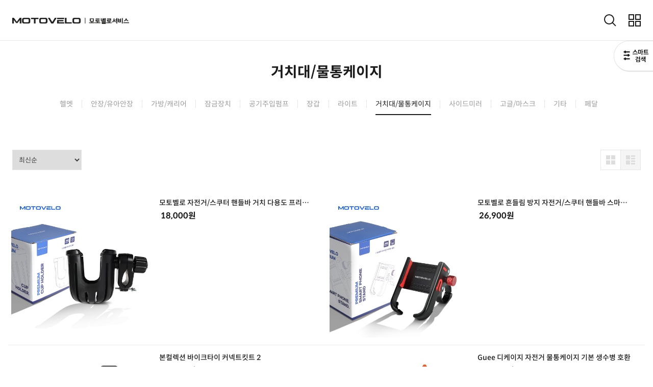

--- FILE ---
content_type: text/html; charset=UTF-8
request_url: http://motovelo.co.kr/m/product_list.html?type=N&xcode=018&mcode=004
body_size: 23893
content:

<!doctype html>
<html>
<head>

<link rel="shortcut icon" href="/shopimages/motovelo/favicon.ico" type="image/x-icon">
<meta http-equiv="Content-Type" content="text/html; charset=UTF-8" />
<meta name="viewport" content="width=device-width, initial-scale=1.0, maximum-scale=1.0, minimum-scale=1.0"/>
<meta name="apple-mobile-web-app-capable" content="no" />
<meta name="apple-mobile-web-app-status-bar-style" content="black-translucent" />
<meta name="format-detection" content="telephone=no" />
<link rel="apple-touch-icon-precomposed" href="/shopimages/motovelo/mobile_web_icon.png" />
<meta name="referrer" content="no-referrer-when-downgrade" />
<meta name="description" content="액세서리 &gt; 거치대/물통케이지" />
<meta name="keywords" content="액세서리, 거치대/물통케이지, " />
<meta property="og:type" content="website" />
<meta property="og:title" content="모토벨로" />
<meta property="og:description" content="액세서리 &gt; 거치대/물통케이지" />
<meta property="og:image" content="http://www.motovelo.co.kr/shopimages/motovelo/all_og__20220627092104phpMwlbxg.png" />
<link rel="image_src" href="http://www.motovelo.co.kr/shopimages/motovelo/all_og__20220627092104phpMwlbxg.png" />
<meta property="og:url" content="http://www.motovelo.co.kr/m/product_list.html?type=N&xcode=018&mcode=004" />
<script>
    var mtom_default_data = {
        login : "N",
        page_type : "shopbrand",
    };
  var _msTracker = window._msTracker = window._msTracker || [];
  _msTracker.push(['setRequestMethod', 'POST']);
  _msTracker.push(['setCustomDimension', 1, JSON.stringify(mtom_default_data)]);
  _msTracker.push(['trackPageView']);
  _msTracker.push(['enableLinkTracking']);
  (function() {
    var u="https://mk-log.makeshop.co.kr";
    _msTracker.push(['setTrackerUrl', u+'/analytics/events']);
    _msTracker.push(['setSiteId', 'mk-motovelo']);
    var d=document, g=d.createElement('script'), s=d.getElementsByTagName('script')[0];
    g.async=true; g.src=u+'/static/js/analytics.js'; s.parentNode.insertBefore(g,s);
  })();
</script>
<title>모토벨로</title>
<meta http-equiv="X-UA-Compatible" content="IE=edge" />

<link type="text/css" rel="stylesheet" href="/shopimages/motovelo/template/work/43603/common.css?r=1766393584" />
<link type="text/css" rel="stylesheet" href="/images/d3/m_01/css/font-awesome.min.css" /><link rel="preconnect" href="https://fonts.googleapis.com">
<link rel="preconnect" href="https://fonts.gstatic.com" crossorigin>
<link href='//spoqa.github.io/spoqa-han-sans/css/SpoqaHanSansNeo.css' rel='stylesheet' type='text/css'>
<link rel="stylesheet" type="text/css" href="https://cdn.jsdelivr.net/gh/orioncactus/pretendard/dist/web/static/pretendard.css" />
</head>
<script type="text/javascript" src="//wcs.naver.net/wcslog.js"></script>
<script type="text/javascript">
if (window.wcs) {
    if(!wcs_add) var wcs_add = {};
    wcs_add["wa"] = "s_3b410268f3c2";
    wcs.inflow('motovelo.co.kr');
    wcs_do();
}
</script>

<body>
<script type="text/javascript" src="/js/jquery-1.7.2.min.js"></script><script type="text/javascript" src="/js/lazyload.min.js"></script>
<script type="text/javascript">
function getCookiefss(name) {
    lims = document.cookie;
    var index = lims.indexOf(name + "=");
    if (index == -1) {
        return null;
    }
    index = lims.indexOf("=", index) + 1; // first character
    var endstr = lims.indexOf(';', index);
    if (endstr == -1) {
        endstr = lims.length; // last character
    }
    return unescape(lims.substring(index, endstr));
}
</script><script type="text/javascript">
var MOBILE_USE = '1';
var DESIGN_VIEW = 'MOBILE';

if (DESIGN_VIEW == 'RW' && typeof changeNaviTitleText == 'undefined') {
    // 상단 타이틀 변경
    function changeNaviTitleText(newText) {
        const naviTitleElement = document.querySelector('.navi-title span');
        if (naviTitleElement) {
            naviTitleElement.textContent = newText;
        }
    }
}
</script>    <script type="text/javascript">
        document.body.style ="overflow-anchor: none;";
    </script>	<script type="text/javascript">
    var is_powerpack = 0;
    var StringBuffer = function() {
    	this.buffer = new Array();
    };

    StringBuffer.prototype.append = function(str) {
    	this.buffer[this.buffer.length] = str;
    };

    StringBuffer.prototype.toString = function() {
    	return this.buffer.join("");
    };
    function checkSession() {
    if (navigator.userAgent.match(/(iPad|iPhone|iPod)/g)) {
		return 'N';
	} else {
		alert('N');
	}
}
    function checkPowerappLoginState() {
    var checkreq = {'login':'N', 'login_id_key':''};
    jQuery.ajax({
        url: '/m/userinfo_check.ajax.html',
        type: 'POST',
        dataType: 'json',
        async: false,
        data: {
            action_type : "powerapp_login_chk"
        },
        success: function(req) {
            checkreq.login = req.login;
            checkreq.login_id_key = req.login_id_key;
        }
    });
	if (navigator.userAgent.match(/(iPad|iPhone|iPod)/g)) {
		return checkreq;
	} else {
        window.android.checkPowerappLoginState(checkreq.login, checkreq.login_id_key);
        return;
	}
}
    </script>
<script type="text/javascript" src="/js/jquery.shopbrand.js"></script>

<script type="text/javascript">

    function sns_login(us_type) {
        var action_url = '';
        var _chk = 'Y';
        switch(us_type) {
            case 'facebook':
            case 'naver':
            case 'naver_plus':
            case 'kakao':
            case 'twitter':
            case 'apple':
                action_url = '/list/API/login_' + us_type + '.html';                break;
        }
        if (action_url != '') {
            
            if (_chk == 'Y') {
                if (document.login_form.id.value) {
                    document.login_form.id.value = '';
                }
                if (document.login_form.passwd) {
                    if (document.login_form.passwd.value) {
                        document.login_form.passwd.value = '';
                    }
                }
                document.login_form.msecure_key.value = '';
                document.login_form.target = '_self';
                document.login_form.action = action_url;
                document.login_form.submit();
            }
        }
    }

var pre_ORBAS = 'A';
var pre_min_amount = '1';
var pre_product_uid = '';
var pre_product_name = '';
var pre_product_price = '';
var pre_option_type = '';
var pre_option_display_type = '';
var pre_optionJsonData = '';
var IS_LOGIN = 'false';
var is_bulk = 'N';
var bulk_arr_info = [];
var pre_min_add_amount = '1';
var pre_max_amount = '100000';

    var is_unify_opt = '1' ? true : false; 
    var pre_baskethidden = 'A';

var shop_name = '모토벨로';

var is_unify_opt = true;
var ORBAS = 'A';
var min_amount = '1';
var min_add_amount = '1';
var max_amount = '100000';
var product_uid = '';
var product_name = '';
var product_price = '';
var option_type = '';
var option_display_type = '';
var is_dummy = null;
var is_exist = null;
var optionJsonData = '';
var view_member_only_price = '';
var IS_LOGIN = 'false';
var shop_language = 'kor';
var is_bulk = 'N';
var bulk_arr_info = [];
var use_option_limit = '';
var design_view = 'MOBILE';

</script>

<link type="text/css" rel="stylesheet" href="/shopimages/motovelo/template/work/43603/shopbrand.css?t=202512221753" />

<link type="text/css" rel="stylesheet" href="/shopimages/motovelo/template/work/43603/header.1.css?t=202601040003" />
<!-- CSS -->
<link rel="stylesheet" href="/design/motovelo/mobile_modernstudio/css/swiper.min.css">
<link rel="stylesheet" href="/design/motovelo/mobile_modernstudio/css/animate.css">
<link rel="stylesheet" href="https://use.fontawesome.com/releases/v5.6.3/css/all.css" integrity="sha384-UHRtZLI+pbxtHCWp1t77Bi1L4ZtiqrqD80Kn4Z8NTSRyMA2Fd33n5dQ8lWUE00s/" crossorigin="anonymous">
 
<!-- JS -->
<script type="text/javascript" src="/design/motovelo/mobile_modernstudio/js/swiper.min.js"></script>
<script type="text/javascript" src="/design/motovelo/mobile_modernstudio/js/wow.min.js"></script>



<!-- 비디오 배너 팝업 관련-->
<div id="bg"></div>
<div id="video-popup"></div>

<!-- 전체메뉴 팝업 (햄버거버튼) -->
<div class="all_cate">
	<div class="pop_header">
		<div class="pop_menu">
			<div class="msearch"><a href="#none"><img src="/design/motovelo/mobile_modernstudio/top_search.svg" alt="검색버튼"></a></div>
			<div class="cate_close"><a href="#none"><img src="/design/motovelo/mobile_modernstudio/cate_close.svg" alt="닫기버튼"></a></div>
		</div>
	</div>
	<div class="pop_cate ">
		<ul>
			<!-- 상단 팝업 카테고리 수정하는곳 -->
            
            <!-- 팝업 코스트코 메뉴 링크수정 
            <li class="pop_li menu01">
				<a href="https://www.costco.co.kr/search?text=%EB%AA%A8%ED%86%A0%EB%B2%A8%EB%A1%9C" style="letter-spacing: -1px;">코스트코×모토벨로</a>
			</li>
            -->
            
			<li class="pop_li menu02"><!-- 팝업 BRAND 메뉴 링크수정 -->
				<!-- <a href="/shop/page.html?id=1">브랜드</a><a class="catesh_bt" href="#none"></a> 메뉴 바로 링크 걸 경우-->
				<a href="javascript:;"class="go">브랜드</a><a class="catesh_bt" href="#none"></a>
				<div class="sub_cate">
					<a href="/shop/page.html?id=1">브랜드 소개</a>
					<a href="/shop/page.html?id=2">BI/CI 소개</a>
					<a href="/shop/page.html?id=3">회사소개</a>
					<a href="/shop/page.html?id=4">연혁</a>
				</div>
			</li>
			<li class="pop_li menu03"><!-- 팝업 SHOW ROOM 메뉴 링크수정 -->
				<a href="javascript:;"class="go">쇼룸</a><a class="catesh_bt" href="#none"></a>
				<div class="sub_cate">
					<a href="/shop/page.html?id=5">동탄 쇼룸</a>
					<a href="/shop/page.html?id=6">강동 쇼룸</a>
					<a href="/shop/page.html?id=7">홍대 쇼룸</a>
					<a href="/shop/page.html?id=8">판교 쇼룸</a>
					<a href="/shop/page.html?id=9">대리점 리스트</a>
				</div>
			</li>
			<li class="pop_li menu04"><!-- 팝업 SHOP 메뉴 링크수정 -->
				<a href="javascript:;"class="go">제품구입</a><a class="catesh_bt" href="#none"></a>
				<ul class="sub_cate categoryList">
											<li>
                <a href="/m/product_list.html?type=Y&xcode=010&viewtype=gallery" class="view">전기자전거</a>
                <a href="#none" class="cate"></a>
                <ul class="slideSubMenu">
                                                            <li>
                        <a href="/m/product_list.html?type=N&xcode=010&mcode=001&viewtype=gallery" class="view">목적별</a>
                        <a href="#none" class="cate"></a>
                        <ul>
                                                        <li><a href="/m/product_list.html?type=N&xcode=010&mcode=001&scode=001&viewtype=gallery" class="view noChild">접이식</a></li>
                                                        <li><a href="/m/product_list.html?type=N&xcode=010&mcode=001&scode=002&viewtype=gallery" class="view noChild">일반형</a></li>
                                                        <li><a href="/m/product_list.html?type=N&xcode=010&mcode=001&scode=003&viewtype=gallery" class="view noChild">여성용</a></li>
                                                        <li><a href="/m/product_list.html?type=N&xcode=010&mcode=001&scode=004&viewtype=gallery" class="view noChild">배달용</a></li>
                                                        <li><a href="/m/product_list.html?type=N&xcode=010&mcode=001&scode=006&viewtype=gallery" class="view noChild">PAS전용 모델 (면허X)</a></li>
                                                        <li><a href="/m/product_list.html?type=N&xcode=010&mcode=001&scode=007&viewtype=gallery" class="view noChild">MTB스타일</a></li>
                                                    </ul>
                    </li>
                                                                                <li>
                        <a href="/m/product_list.html?type=N&xcode=010&mcode=002&viewtype=gallery" class="view">인치별</a>
                        <a href="#none" class="cate"></a>
                        <ul>
                                                        <li><a href="/m/product_list.html?type=N&xcode=010&mcode=002&scode=001&viewtype=gallery" class="view noChild">14인치</a></li>
                                                        <li><a href="/m/product_list.html?type=N&xcode=010&mcode=002&scode=002&viewtype=gallery" class="view noChild">16인치</a></li>
                                                        <li><a href="/m/product_list.html?type=N&xcode=010&mcode=002&scode=003&viewtype=gallery" class="view noChild">18인치</a></li>
                                                        <li><a href="/m/product_list.html?type=N&xcode=010&mcode=002&scode=004&viewtype=gallery" class="view noChild">20인치</a></li>
                                                        <li><a href="/m/product_list.html?type=N&xcode=010&mcode=002&scode=005&viewtype=gallery" class="view noChild">24인치</a></li>
                                                        <li><a href="/m/product_list.html?type=N&xcode=010&mcode=002&scode=006&viewtype=gallery" class="view noChild">26인치</a></li>
                                                        <li><a href="/m/product_list.html?type=N&xcode=010&mcode=002&scode=007&viewtype=gallery" class="view noChild">27.5인치</a></li>
                                                    </ul>
                    </li>
                                                                                <li><a href="/m/product_list.html?type=N&xcode=010&mcode=003&viewtype=gallery" class="view noChild">패키지</a></li>
                                                                                <li><a href="/m/product_list.html?type=N&xcode=010&mcode=004&viewtype=gallery" class="view noChild">신제품</a></li>
                                                                                <li><a href="/m/product_list.html?type=N&xcode=010&mcode=005&viewtype=gallery" class="view noChild">프로모션 상품</a></li>
                                                        </ul>
			</li>
                                        							<li>
                <a href="/m/product_list.html?type=Y&xcode=012&viewtype=gallery" class="view">전기/전동스쿠터</a>
                <a href="#none" class="cate"></a>
                <ul class="slideSubMenu">
                                                            <li>
                        <a href="/m/product_list.html?type=N&xcode=012&mcode=001&viewtype=gallery" class="view">목적별</a>
                        <a href="#none" class="cate"></a>
                        <ul>
                                                        <li><a href="/m/product_list.html?type=N&xcode=012&mcode=001&scode=001&viewtype=gallery" class="view noChild">2인용</a></li>
                                                        <li><a href="/m/product_list.html?type=N&xcode=012&mcode=001&scode=003&viewtype=gallery" class="view noChild">배달용</a></li>
                                                    </ul>
                    </li>
                                                                                <li>
                        <a href="/m/product_list.html?type=N&xcode=012&mcode=002&viewtype=gallery" class="view">인치별</a>
                        <a href="#none" class="cate"></a>
                        <ul>
                                                        <li><a href="/m/product_list.html?type=N&xcode=012&mcode=002&scode=002&viewtype=gallery" class="view noChild">12인치</a></li>
                                                        <li><a href="/m/product_list.html?type=N&xcode=012&mcode=002&scode=003&viewtype=gallery" class="view noChild">14인치</a></li>
                                                        <li><a href="/m/product_list.html?type=N&xcode=012&mcode=002&scode=001&viewtype=gallery" class="view noChild">13인치</a></li>
                                                    </ul>
                    </li>
                                                                                <li><a href="/m/product_list.html?type=N&xcode=012&mcode=003&viewtype=gallery" class="view noChild">패키지</a></li>
                                                        </ul>
			</li>
                                        							<li>
                <a href="/m/product_list.html?type=Y&xcode=014&viewtype=gallery" class="view">정부 보조금 지급 대상</a>
                <a href="#none" class="cate"></a>
                <ul class="slideSubMenu">
                                                            <li><a href="/m/product_list.html?type=N&xcode=014&mcode=001&viewtype=gallery" class="view noChild">신제품소개</a></li>
                                                        </ul>
			</li>
                                        							<li>
                <a href="/m/product_list.html?type=Y&xcode=013&viewtype=gallery" class="view">부품</a>
                <a href="#none" class="cate"></a>
                <ul class="slideSubMenu">
                                                            <li>
                        <a href="/m/product_list.html?type=N&xcode=013&mcode=001&viewtype=gallery" class="view">전기부품</a>
                        <a href="#none" class="cate"></a>
                        <ul>
                                                        <li><a href="/m/product_list.html?type=N&xcode=013&mcode=001&scode=001&viewtype=gallery" class="view noChild">충전기</a></li>
                                                        <li><a href="/m/product_list.html?type=N&xcode=013&mcode=001&scode=002&viewtype=gallery" class="view noChild">디스플레이</a></li>
                                                        <li><a href="/m/product_list.html?type=N&xcode=013&mcode=001&scode=003&viewtype=gallery" class="view noChild">모터</a></li>
                                                        <li><a href="/m/product_list.html?type=N&xcode=013&mcode=001&scode=004&viewtype=gallery" class="view noChild">배터리</a></li>
                                                        <li><a href="/m/product_list.html?type=N&xcode=013&mcode=001&scode=005&viewtype=gallery" class="view noChild">컨트롤러</a></li>
                                                        <li><a href="/m/product_list.html?type=N&xcode=013&mcode=001&scode=006&viewtype=gallery" class="view noChild">라이트</a></li>
                                                        <li><a href="/m/product_list.html?type=N&xcode=013&mcode=001&scode=007&viewtype=gallery" class="view noChild">전선류</a></li>
                                                        <li><a href="/m/product_list.html?type=N&xcode=013&mcode=001&scode=008&viewtype=gallery" class="view noChild">스로틀레버</a></li>
                                                        <li><a href="/m/product_list.html?type=N&xcode=013&mcode=001&scode=009&viewtype=gallery" class="view noChild">PAS센서</a></li>
                                                        <li><a href="/m/product_list.html?type=N&xcode=013&mcode=001&scode=010&viewtype=gallery" class="view noChild">전기브레이크</a></li>
                                                        <li><a href="/m/product_list.html?type=N&xcode=013&mcode=001&scode=012&viewtype=gallery" class="view noChild">키박스</a></li>
                                                        <li><a href="/m/product_list.html?type=N&xcode=013&mcode=001&scode=011&viewtype=gallery" class="view noChild">기타</a></li>
                                                    </ul>
                    </li>
                                                                                <li>
                        <a href="/m/product_list.html?type=N&xcode=013&mcode=003&viewtype=gallery" class="view">관련부품</a>
                        <a href="#none" class="cate"></a>
                        <ul>
                                                        <li><a href="/m/product_list.html?type=N&xcode=013&mcode=003&scode=001&viewtype=gallery" class="view noChild">프레임/바디부분</a></li>
                                                        <li><a href="/m/product_list.html?type=N&xcode=013&mcode=003&scode=002&viewtype=gallery" class="view noChild">변속기/구동계</a></li>
                                                        <li><a href="/m/product_list.html?type=N&xcode=013&mcode=003&scode=003&viewtype=gallery" class="view noChild">브레이크</a></li>
                                                        <li><a href="/m/product_list.html?type=N&xcode=013&mcode=003&scode=004&viewtype=gallery" class="view noChild">서스펜션</a></li>
                                                        <li><a href="/m/product_list.html?type=N&xcode=013&mcode=003&scode=005&viewtype=gallery" class="view noChild">바구니/짐받이/캐리어/트레일러</a></li>
                                                        <li><a href="/m/product_list.html?type=N&xcode=013&mcode=003&scode=006&viewtype=gallery" class="view noChild">안장</a></li>
                                                        <li><a href="/m/product_list.html?type=N&xcode=013&mcode=003&scode=007&viewtype=gallery" class="view noChild">페달/킥스탠드</a></li>
                                                        <li><a href="/m/product_list.html?type=N&xcode=013&mcode=003&scode=008&viewtype=gallery" class="view noChild">휠셋</a></li>
                                                        <li><a href="/m/product_list.html?type=N&xcode=013&mcode=003&scode=009&viewtype=gallery" class="view noChild">타이어/튜브</a></li>
                                                        <li><a href="/m/product_list.html?type=N&xcode=013&mcode=003&scode=010&viewtype=gallery" class="view noChild">핸들바/스템/그립</a></li>
                                                        <li><a href="/m/product_list.html?type=N&xcode=013&mcode=003&scode=011&viewtype=gallery" class="view noChild">폴딩부위</a></li>
                                                        <li><a href="/m/product_list.html?type=N&xcode=013&mcode=003&scode=012&viewtype=gallery" class="view noChild">물받이/흙받이</a></li>
                                                        <li><a href="/m/product_list.html?type=N&xcode=013&mcode=003&scode=013&viewtype=gallery" class="view noChild">각종 공구류</a></li>
                                                        <li><a href="/m/product_list.html?type=N&xcode=013&mcode=003&scode=014&viewtype=gallery" class="view noChild">기타부품</a></li>
                                                        <li><a href="/m/product_list.html?type=N&xcode=013&mcode=003&scode=015&viewtype=gallery" class="view noChild">체인</a></li>
                                                    </ul>
                    </li>
                                                        </ul>
			</li>
                                        							<li>
                <a href="/m/product_list.html?type=Y&xcode=031&viewtype=gallery" class="view">모델별 부품</a>
                <a href="#none" class="cate"></a>
                <ul class="slideSubMenu">
                                                            <li>
                        <a href="/m/product_list.html?type=N&xcode=031&mcode=001&viewtype=gallery" class="view">전기자전거</a>
                        <a href="#none" class="cate"></a>
                        <ul>
                                                        <li><a href="/m/product_list.html?type=N&xcode=031&mcode=001&scode=001&viewtype=gallery" class="view noChild">TX7</a></li>
                                                        <li><a href="/m/product_list.html?type=N&xcode=031&mcode=001&scode=002&viewtype=gallery" class="view noChild">GX8</a></li>
                                                        <li><a href="/m/product_list.html?type=N&xcode=031&mcode=001&scode=003&viewtype=gallery" class="view noChild">KX9</a></li>
                                                        <li><a href="/m/product_list.html?type=N&xcode=031&mcode=001&scode=004&viewtype=gallery" class="view noChild">G4</a></li>
                                                        <li><a href="/m/product_list.html?type=N&xcode=031&mcode=001&scode=005&viewtype=gallery" class="view noChild">G7</a></li>
                                                        <li><a href="/m/product_list.html?type=N&xcode=031&mcode=001&scode=006&viewtype=gallery" class="view noChild">G8</a></li>
                                                        <li><a href="/m/product_list.html?type=N&xcode=031&mcode=001&scode=007&viewtype=gallery" class="view noChild">T5</a></li>
                                                        <li><a href="/m/product_list.html?type=N&xcode=031&mcode=001&scode=008&viewtype=gallery" class="view noChild">TX7 FAT</a></li>
                                                        <li><a href="/m/product_list.html?type=N&xcode=031&mcode=001&scode=009&viewtype=gallery" class="view noChild">XG7</a></li>
                                                        <li><a href="/m/product_list.html?type=N&xcode=031&mcode=001&scode=010&viewtype=gallery" class="view noChild">TX8 엣지</a></li>
                                                        <li><a href="/m/product_list.html?type=N&xcode=031&mcode=001&scode=011&viewtype=gallery" class="view noChild">T3</a></li>
                                                        <li><a href="/m/product_list.html?type=N&xcode=031&mcode=001&scode=012&viewtype=gallery" class="view noChild">KG7</a></li>
                                                        <li><a href="/m/product_list.html?type=N&xcode=031&mcode=001&scode=013&viewtype=gallery" class="view noChild">K10</a></li>
                                                        <li><a href="/m/product_list.html?type=N&xcode=031&mcode=001&scode=014&viewtype=gallery" class="view noChild">TX8 프로2</a></li>
                                                        <li><a href="/m/product_list.html?type=N&xcode=031&mcode=001&scode=015&viewtype=gallery" class="view noChild">TX8 프로3</a></li>
                                                        <li><a href="/m/product_list.html?type=N&xcode=031&mcode=001&scode=016&viewtype=gallery" class="view noChild">XT7 FAT 프로3</a></li>
                                                        <li><a href="/m/product_list.html?type=N&xcode=031&mcode=001&scode=017&viewtype=gallery" class="view noChild">XT7 프로3</a></li>
                                                        <li><a href="/m/product_list.html?type=N&xcode=031&mcode=001&scode=018&viewtype=gallery" class="view noChild">FS10</a></li>
                                                        <li><a href="/m/product_list.html?type=N&xcode=031&mcode=001&scode=019&viewtype=gallery" class="view noChild">FX20</a></li>
                                                        <li><a href="/m/product_list.html?type=N&xcode=031&mcode=001&scode=020&viewtype=gallery" class="view noChild">G6</a></li>
                                                        <li><a href="/m/product_list.html?type=N&xcode=031&mcode=001&scode=021&viewtype=gallery" class="view noChild">EV플러스</a></li>
                                                        <li><a href="/m/product_list.html?type=N&xcode=031&mcode=001&scode=022&viewtype=gallery" class="view noChild">K9</a></li>
                                                        <li><a href="/m/product_list.html?type=N&xcode=031&mcode=001&scode=024&viewtype=gallery" class="view noChild">G4 프로</a></li>
                                                        <li><a href="/m/product_list.html?type=N&xcode=031&mcode=001&scode=032&viewtype=gallery" class="view noChild">G5 프로</a></li>
                                                        <li><a href="/m/product_list.html?type=N&xcode=031&mcode=001&scode=023&viewtype=gallery" class="view noChild">G6 프로</a></li>
                                                        <li><a href="/m/product_list.html?type=N&xcode=031&mcode=001&scode=025&viewtype=gallery" class="view noChild">G8 프로</a></li>
                                                        <li><a href="/m/product_list.html?type=N&xcode=031&mcode=001&scode=026&viewtype=gallery" class="view noChild">XT7M 프로3</a></li>
                                                        <li><a href="/m/product_list.html?type=N&xcode=031&mcode=001&scode=027&viewtype=gallery" class="view noChild">T7</a></li>
                                                        <li><a href="/m/product_list.html?type=N&xcode=031&mcode=001&scode=028&viewtype=gallery" class="view noChild">M7</a></li>
                                                        <li><a href="/m/product_list.html?type=N&xcode=031&mcode=001&scode=029&viewtype=gallery" class="view noChild">XT7</a></li>
                                                        <li><a href="/m/product_list.html?type=N&xcode=031&mcode=001&scode=030&viewtype=gallery" class="view noChild">XT7 M</a></li>
                                                        <li><a href="/m/product_list.html?type=N&xcode=031&mcode=001&scode=031&viewtype=gallery" class="view noChild">T9</a></li>
                                                        <li><a href="/m/product_list.html?type=N&xcode=031&mcode=001&scode=033&viewtype=gallery" class="view noChild">KS10</a></li>
                                                        <li><a href="/m/product_list.html?type=N&xcode=031&mcode=001&scode=034&viewtype=gallery" class="view noChild">XT7 FAT</a></li>
                                                        <li><a href="/m/product_list.html?type=N&xcode=031&mcode=001&scode=036&viewtype=gallery" class="view noChild">FN20</a></li>
                                                        <li><a href="/m/product_list.html?type=N&xcode=031&mcode=001&scode=037&viewtype=gallery" class="view noChild">TN8 프로</a></li>
                                                        <li><a href="/m/product_list.html?type=N&xcode=031&mcode=001&scode=038&viewtype=gallery" class="view noChild">TN6</a></li>
                                                        <li><a href="/m/product_list.html?type=N&xcode=031&mcode=001&scode=039&viewtype=gallery" class="view noChild">FN16</a></li>
                                                        <li><a href="/m/product_list.html?type=N&xcode=031&mcode=001&scode=040&viewtype=gallery" class="view noChild">DN9</a></li>
                                                        <li><a href="/m/product_list.html?type=N&xcode=031&mcode=001&scode=041&viewtype=gallery" class="view noChild">G4 에코</a></li>
                                                        <li><a href="/m/product_list.html?type=N&xcode=031&mcode=001&scode=042&viewtype=gallery" class="view noChild">FN20</a></li>
                                                        <li><a href="/m/product_list.html?type=N&xcode=031&mcode=001&scode=043&viewtype=gallery" class="view noChild">TN9</a></li>
                                                        <li><a href="/m/product_list.html?type=N&xcode=031&mcode=001&scode=044&viewtype=gallery" class="view noChild">TN9 FAT</a></li>
                                                        <li><a href="/m/product_list.html?type=N&xcode=031&mcode=001&scode=045&viewtype=gallery" class="view noChild">DN9</a></li>
                                                    </ul>
                    </li>
                                                                                <li>
                        <a href="/m/product_list.html?type=N&xcode=031&mcode=002&viewtype=gallery" class="view">전동킥보드</a>
                        <a href="#none" class="cate"></a>
                        <ul>
                                                        <li><a href="/m/product_list.html?type=N&xcode=031&mcode=002&scode=001&viewtype=gallery" class="view noChild">M8</a></li>
                                                        <li><a href="/m/product_list.html?type=N&xcode=031&mcode=002&scode=002&viewtype=gallery" class="view noChild">M20</a></li>
                                                        <li><a href="/m/product_list.html?type=N&xcode=031&mcode=002&scode=003&viewtype=gallery" class="view noChild">G10 플러스</a></li>
                                                        <li><a href="/m/product_list.html?type=N&xcode=031&mcode=002&scode=004&viewtype=gallery" class="view noChild">MX15 플러스</a></li>
                                                        <li><a href="/m/product_list.html?type=N&xcode=031&mcode=002&scode=005&viewtype=gallery" class="view noChild">G18 플러스</a></li>
                                                        <li><a href="/m/product_list.html?type=N&xcode=031&mcode=002&scode=006&viewtype=gallery" class="view noChild">T18</a></li>
                                                        <li><a href="/m/product_list.html?type=N&xcode=031&mcode=002&scode=007&viewtype=gallery" class="view noChild">D18</a></li>
                                                        <li><a href="/m/product_list.html?type=N&xcode=031&mcode=002&scode=008&viewtype=gallery" class="view noChild">DX18</a></li>
                                                    </ul>
                    </li>
                                                                                <li>
                        <a href="/m/product_list.html?type=N&xcode=031&mcode=003&viewtype=gallery" class="view">전동스쿠터</a>
                        <a href="#none" class="cate"></a>
                        <ul>
                                                        <li><a href="/m/product_list.html?type=N&xcode=031&mcode=003&scode=001&viewtype=gallery" class="view noChild">AKU</a></li>
                                                        <li><a href="/m/product_list.html?type=N&xcode=031&mcode=003&scode=002&viewtype=gallery" class="view noChild">A3</a></li>
                                                        <li><a href="/m/product_list.html?type=N&xcode=031&mcode=003&scode=003&viewtype=gallery" class="view noChild">A9 프로</a></li>
                                                        <li><a href="/m/product_list.html?type=N&xcode=031&mcode=003&scode=004&viewtype=gallery" class="view noChild">A10 프로</a></li>
                                                        <li><a href="/m/product_list.html?type=N&xcode=031&mcode=003&scode=005&viewtype=gallery" class="view noChild">AKU3</a></li>
                                                        <li><a href="/m/product_list.html?type=N&xcode=031&mcode=003&scode=006&viewtype=gallery" class="view noChild">AKU2</a></li>
                                                        <li><a href="/m/product_list.html?type=N&xcode=031&mcode=003&scode=007&viewtype=gallery" class="view noChild">A20</a></li>
                                                        <li><a href="/m/product_list.html?type=N&xcode=031&mcode=003&scode=008&viewtype=gallery" class="view noChild">A30</a></li>
                                                        <li><a href="/m/product_list.html?type=N&xcode=031&mcode=003&scode=009&viewtype=gallery" class="view noChild">A21</a></li>
                                                        <li><a href="/m/product_list.html?type=N&xcode=031&mcode=003&scode=010&viewtype=gallery" class="view noChild">AKU2 PET</a></li>
                                                        <li><a href="/m/product_list.html?type=N&xcode=031&mcode=003&scode=011&viewtype=gallery" class="view noChild">A31</a></li>
                                                        <li><a href="/m/product_list.html?type=N&xcode=031&mcode=003&scode=012&viewtype=gallery" class="view noChild">A6 프로</a></li>
                                                        <li><a href="/m/product_list.html?type=N&xcode=031&mcode=003&scode=013&viewtype=gallery" class="view noChild">A7 프로</a></li>
                                                        <li><a href="/m/product_list.html?type=N&xcode=031&mcode=003&scode=014&viewtype=gallery" class="view noChild">X6 프로</a></li>
                                                        <li><a href="/m/product_list.html?type=N&xcode=031&mcode=003&scode=015&viewtype=gallery" class="view noChild">AKU 프로</a></li>
                                                        <li><a href="/m/product_list.html?type=N&xcode=031&mcode=003&scode=016&viewtype=gallery" class="view noChild">AKU COO</a></li>
                                                    </ul>
                    </li>
                                                        </ul>
			</li>
                                        							<li>
                <a href="/m/product_list.html?type=Y&xcode=018&viewtype=gallery" class="view">액세서리</a>
                <a href="#none" class="cate"></a>
                <ul class="slideSubMenu">
                                                            <li><a href="/m/product_list.html?type=N&xcode=018&mcode=001&viewtype=gallery" class="view noChild">헬멧</a></li>
                                                                                <li><a href="/m/product_list.html?type=N&xcode=018&mcode=011&viewtype=gallery" class="view noChild">안장/유아안장</a></li>
                                                                                <li><a href="/m/product_list.html?type=N&xcode=018&mcode=002&viewtype=gallery" class="view noChild">가방/캐리어</a></li>
                                                                                <li><a href="/m/product_list.html?type=N&xcode=018&mcode=005&viewtype=gallery" class="view noChild">잠금장치</a></li>
                                                                                <li><a href="/m/product_list.html?type=N&xcode=018&mcode=008&viewtype=gallery" class="view noChild">공기주입펌프</a></li>
                                                                                <li><a href="/m/product_list.html?type=N&xcode=018&mcode=003&viewtype=gallery" class="view noChild">장갑</a></li>
                                                                                <li><a href="/m/product_list.html?type=N&xcode=018&mcode=009&viewtype=gallery" class="view noChild">라이트</a></li>
                                                                                <li><a href="/m/product_list.html?type=N&xcode=018&mcode=004&viewtype=gallery" class="view noChild">거치대/물통케이지</a></li>
                                                                                <li><a href="/m/product_list.html?type=N&xcode=018&mcode=010&viewtype=gallery" class="view noChild">사이드미러</a></li>
                                                                                <li>
                        <a href="/m/product_list.html?type=N&xcode=018&mcode=007&viewtype=gallery" class="view">고글/마스크</a>
                        <a href="#none" class="cate"></a>
                        <ul>
                                                        <li><a href="/m/product_list.html?type=N&xcode=018&mcode=007&scode=001&viewtype=gallery" class="view noChild">고글</a></li>
                                                        <li><a href="/m/product_list.html?type=N&xcode=018&mcode=007&scode=002&viewtype=gallery" class="view noChild">마스크</a></li>
                                                    </ul>
                    </li>
                                                                                <li><a href="/m/product_list.html?type=N&xcode=018&mcode=006&viewtype=gallery" class="view noChild">기타</a></li>
                                                                                <li><a href="/m/product_list.html?type=N&xcode=018&mcode=012&viewtype=gallery" class="view noChild">페달</a></li>
                                                        </ul>
			</li>
                                        							<li>
                <a href="/m/product_list.html?type=Y&xcode=035&viewtype=gallery" class="view">보조배터리</a>
                <a href="#none" class="cate"></a>
                <ul class="slideSubMenu">
                                                            <li><a href="/m/product_list.html?type=N&xcode=035&mcode=001&viewtype=gallery" class="view noChild">전기자전거</a></li>
                                                                                <li><a href="/m/product_list.html?type=N&xcode=035&mcode=002&viewtype=gallery" class="view noChild">전동스쿠터</a></li>
                                                        </ul>
			</li>
                                        							<li>
                <a href="/m/product_list.html?type=Y&xcode=015&viewtype=gallery" class="view">렌탈 서비스</a>
                <a href="#none" class="cate"></a>
                <ul class="slideSubMenu">
                                                            <li><a href="/m/product_list.html?type=N&xcode=015&mcode=003&viewtype=gallery" class="view noChild">[렌탈] 전기자전거</a></li>
                                                                                <li><a href="/m/product_list.html?type=N&xcode=015&mcode=005&viewtype=gallery" class="view noChild">[렌탈] 전기/전동스쿠터</a></li>
                                                                                <li><a href="/m/product_list.html?type=N&xcode=015&mcode=004&viewtype=gallery" class="view noChild">[렌탈] 전동킥보드</a></li>
                                                                                <li><a href="/m/product_list.html?type=N&xcode=015&mcode=006&viewtype=gallery" class="view noChild">[렌탈] 전기자전거 패키지</a></li>
                                                                                <li><a href="/m/product_list.html?type=N&xcode=015&mcode=007&viewtype=gallery" class="view noChild">[렌탈] 전기/전동스쿠터 패키지</a></li>
                                                        </ul>
			</li>
                                                        </ul>
			</li>
            
            <li class="pop_li menu09">
                <span class="new_icon P_icon">최대 20% 할인</span>
				<a href="/m/product_list.html?type=M&xcode=001&mcode=004">프로모션</a>
            <li>
            
            <li class="pop_li menu10"><!-- 네이버 RENTAL 메뉴 링크수정 -->
                <span class="new_icon N_icon">초기비용 0원!</span>
				<a href="javascript:;"class="go">제품렌탈</a><a class="catesh_bt" href="#none"></a>
                <div class="sub_cate" style="letter-spacing: -1px;">
                    <a href="https://m.smartstore.naver.com/motovelorental/category/529c130a0a6b4675ba4e797d0f5c4d0c?cp=1">전기자전거 렌탈</a>
                    <a href="https://m.smartstore.naver.com/motovelorental/category/643eaa4b4309491b94ca9cca604cd922">전기/전동스쿠터 렌탈</a>
                    <a href="/m/product_list.html?xcode=015&mcode=006&type=Y">전기자전거 배달·유아안장 패키지</a>
                    <a href="/m/product_list.html?xcode=015&mcode=007&type=Y">전기/전동스쿠터 배달·유아안장 패키지</a>
                    <a href="/m/product_list.html?xcode=007&mcode=008&type=X">보조배터리 패키지</a>
                    <a href="/m/page.html?id=20" target="_blank">시그니처 제품 렌탈 바로가기</a>
				</div>
            </li>
            
            <li class="pop_li menu11">
                <!-- 상단 bicycle-sharing 메뉴 링크수정 -->
                <a href="javascript:;"class="go">공유자전거</a><a class="catesh_bt" href="#none"></a>
                <div class="sub_cate">
                    <a href="/shop/shopbrand.html?xcode=038&type=Y">공유자전거</a>
                    <a href="http://moring.co.kr/index.html" target="_blank">알바이크by모링</a>
                    <a href="https://play.google.com/store/apps/details?id=com.rbike.android&pcampaignid=web_share&pli=1"target="_blank"><img src="http://moring.co.kr/design/moring/images/app_android.png" style="height:30px;"></a>
                    <a href="https://apps.apple.com/kr/app/%EC%95%8C%EB%B0%94%EC%9D%B4%ED%81%AC-%ED%8D%BC%EC%8A%A4%EB%84%90%EB%AA%A8%EB%B9%8C%EB%A6%AC%ED%8B%B0-%EC%A0%84%EA%B8%B0%EC%9E%90%EC%A0%84%EA%B1%B0-%EA%B3%B5%EC%9C%A0-%EC%84%9C%EB%B9%84%EC%8A%A4/id6470450799"target="_blank"><img src="http://moring.co.kr/design/moring/images/app_ios.png" style="height:34px;"></a>
                </div>
            </li>
            
			<li class="pop_li menu06"><!-- 팝업 SERVICEN 메뉴 링크수정 -->
				<a href="javascript:;"class="go">서비스</a><a class="catesh_bt" href="#none"></a>
				<div class="sub_cate">
					<a href="/m/board.html?code=motovelo_board1">공지사항</a>
					<a href="/m/faq.html">FAQ</a>
					<a href="/m/board.html?code=motovelo_image1">정비TV</a>
					<a href="/m/board.html?code=motovelo_board3">제품사용설명서</a>
                    <a href="/m/page.html?id=10044">브로슈어</a>
				</div>
			</li>
			<li class="pop_li menu07"><!-- 팝업 EVENT 메뉴 링크수정 -->
				<a href="javascript:;"class="go">이벤트</a><a class="catesh_bt" href="#none"></a>
				<div class="sub_cate">
					<a href="/m/board.html?code=motovelo_image2">진행중 이벤트</a>
					<a href="/m/board.html?code=motovelo_image3">종료된 이벤트</a>
					<a href="/m/board.html?code=motovelo_board5">당첨자 발표</a>
				</div>
			</li>
			<li class="pop_li menu08"><!-- 팝업 COMMUNITY 메뉴 링크수정 -->
				<a href="javascript:;"class="go">커뮤니티</a><a class="catesh_bt" href="#none"></a>
				<div class="sub_cate">
					<a href="https://www.youtube.com/channel/UCPz5AcMTQKqGKc7opY7NjKQ"target="_blank"><img src="/design/motovelo/youtube.svg" />YOUTUBE</a>
					<!-- <a href="http://motovelo.channel.io/"target="_blank"><img src="/design/motovelo/comments.svg" />1:1 채팅상담</a> -->
                    <a onclick="ChannelIO('showMessenger');"><img src="/design/motovelo/comments.svg" />1:1 채팅상담</a>
				</div>
			</li>
                    
		</ul>
	</div><!-- //pop_cate -->

	<div class="pop_log">
		<ul>
						<li><a href="/m/login.html">로그인</a></li>
			<li><a href="javascript:MK_join();" class="black">회원가입<br /><div class="speechbubble">+5,000</div></a></li>
						<li><a href="/m/mypage.html">마이페이지</a></li>
			<li><a href="/m/basket.html">장바구니 <span id="user_basket_quantity" class="user_basket_quantity"></span></a></li>
		</ul>
	</div><!-- //pop_log -->
</div>

<!-- 검색 팝업 (검색버튼) -->
<div class="pop_search">
	<div class="bg"></div>
	<div class="wrap_search_f">
		<div class="search_h">SEARCH <a href="#none"><img class="cate_close" src="/design/motovelo/mobile_modernstudio/cate_close.svg" alt="닫기버튼"></a></div>
		<div class="search_form cboth">
                <form name="search" method="get" action="/m/search.html" onsubmit="return false;">
        <input type="hidden" name="search_viewtype" value="" />                <!-- 검색창 홍보문구 수정하는곳 -->
                <fieldset  title="검색어를 입력해주세요.">
                    <legend>상품 검색 폼</legend>
                    <input type="text" id="keyword" title="검색어를 입력하세요" onkeydown="CheckKey_search(event);" name="s" value=""  class="MS_search_word search_auto_completion" />                    <a href="javascript:search_submit();" class="btn_sch"><img src="/design/motovelo/mobile_modernstudio/top_search.svg"></a>
                </fieldset>
            </form>		</div>
	</div>
</div>


<header id="header" class="header">
	<div id="comment_top">
		<div id="mheader">
		<div class="top_logo">
            <!-- 상단 로고 수정하는곳 -->

                <!--이벤트 로고 -->
<!--
            <a href="/" class="logo_white"><img src="https://motovelo.diskn.com/F7ZNmNWqeP" alt="2025 가정의달" height="45px"></a>
            <a href="/" class="logo_black"><img src="https://motovelo.diskn.com/s7ZNmNWbzU" alt="2025 가정의달" height="45px"></a>

-->
            <a href="/" class="logo_white"><img src="/design/motovelo/mobile_modernstudio/top_logo_white.png" alt="로고" style="height: 12px;"></a>
            <a href="/" class="logo_black"><img src="/design/motovelo/mobile_modernstudio/top_logo_black.png" alt="로고" style="height: 12px;"></a>

        </div>
		<div class="top_menu">
			<div class="msearch"><a href="#none"><img src="/design/motovelo/mobile_modernstudio/top_search.svg" alt="검색버튼"><img src="/design/motovelo/mobile_modernstudio/top_search_fixed.svg" alt="검색버튼"></a></div>
			<div class="mcate_bt"><a href="#none"><img src="/design/motovelo/mobile_modernstudio/top_menu.svg" alt="메뉴버튼"><img src="/design/motovelo/mobile_modernstudio/top_menu_fixed.svg" alt="메뉴버튼"></a></div>
		</div>
		</div><!-- //mheader -->
	</div><!-- //comment_top -->

</header>

<!-- 다찾다 검색 파인더 -->
    <div id="allfinder-ctr"><a href="javascript:;" class="all-finder-open">스마트<br/>파인더</a></div>
                    <form name="form_search_engine_finder" method="get" action="/m/search.html" class="form_search_engine_finder">
                <input type="hidden" name="s" value="search" />
                
                <input type="hidden" name="s_type" value="search_engine_finder" />
                <input type="hidden" name="sort" value="" />
                <input type="hidden" name="page" value="" />
                <input type="hidden" name="finder_type" value="custom" />
        <div class="all-finder-layer" id="all-finder-layer" style="display:none;">
            <div class="finder-hd">
                <a href="javascript:;" class="fa fa-close all-finder-close"></a>
                <div class="finder-tit">스마트 검색</div>
            </div>
            <div class="finder-opt">
                <dl>
                                    <dt>검색어  <span class="fa fa-angle-down"></span>                        <!-- (레이어) 항목 설명 -->
                        <div class="finder-comm-layer">
                            <a href="javascript:;" class="finder-tooltip-btn finder-btn-close fa fa-close finder-layer-close"></a>
                            <div class="finder-layer-tit">검색어</div>
                            <div class="finder-layer-cnt">
                                                            </div>
                        </div>
                        <!-- //(레이어) 항목 설명 -->

</dt>
                    <dd style="background:#FFF;">
                        <div class="finder-search">
                                                                        <span class="fa fa-search"></span><input type="text" class="txt-input keyword smart_finder_auto_completion" name="keyword" value="" autocomplete="off" placeholder="입력하세요">
            <div class="search-auto-complete-list"></div>                                                    </div>
                    </dd>
                                                        <dt>카테고리  <span class="fa fa-angle-up"></span>                        <!-- (레이어) 항목 설명 -->
                        <div class="finder-comm-layer">
                            <a href="javascript:;" class="finder-tooltip-btn finder-btn-close fa fa-close finder-layer-close"></a>
                            <div class="finder-layer-tit">카테고리</div>
                            <div class="finder-layer-cnt">
                                                            </div>
                        </div>
                        <!-- //(레이어) 항목 설명 -->

</dt>
                    <dd style="display:block;">
                        <div class="finder-category">
                                                            <label><span class="finder-options finder-cate1 " data-cate-type="Y" data-cate-code="010">전기자전거</span></label>                                                            <label><span class="finder-options finder-cate1 " data-cate-type="Y" data-cate-code="012">전기/전동스쿠터</span></label>                                                            <label><span class="finder-options finder-cate1 " data-cate-type="Y" data-cate-code="014">정부 보조금 지급 대상</span></label>                                                            <label><span class="finder-options finder-cate1 " data-cate-type="Y" data-cate-code="013">부품</span></label>                                                            <label><span class="finder-options finder-cate1 " data-cate-type="Y" data-cate-code="031">모델별 부품</span></label>                                                            <label><span class="finder-options finder-cate1 " data-cate-type="Y" data-cate-code="018">액세서리</span></label>                                                            <label><span class="finder-options finder-cate1 " data-cate-type="Y" data-cate-code="015">렌탈 서비스</span></label>                                                    </div>
                    </dd>
                                        <dd class="finder-child-category">
                        <div class="mobile-select-category"></div>
                        <div class="finder-category2"></div>
                    </dd>
                                                        <dt>목적별 <span class="fa fa-angle-down"></span>                        <!-- (레이어) 항목 설명 -->
                        <div class="finder-comm-layer">
                            <a href="javascript:;" class="finder-tooltip-btn finder-btn-close fa fa-close finder-layer-close"></a>
                            <div class="finder-layer-tit">목적별</div>
                            <div class="finder-layer-cnt">
                                                            </div>
                        </div>
                        <!-- //(레이어) 항목 설명 -->

</dt>
                    <dd style="">
                        <div class="">
                                                            <label><span class="finder-options   " data-key="4" data-value="1">자전거도로</span></label>                                                            <label><span class="finder-options   " data-key="4" data-value="2">접이식</span></label>                                                            <label><span class="finder-options   " data-key="4" data-value="3">2인승</span></label>                                                    </div>
                    </dd>
                                                        <dt>가격  <span class="fa fa-angle-down"></span>                        <!-- (레이어) 항목 설명 -->
                        <div class="finder-comm-layer">
                            <a href="javascript:;" class="finder-tooltip-btn finder-btn-close fa fa-close finder-layer-close"></a>
                            <div class="finder-layer-tit">가격</div>
                            <div class="finder-layer-cnt">
                                                            </div>
                        </div>
                        <!-- //(레이어) 항목 설명 -->

</dt>
                    <dd style="">
                        <div class="finder-price">
                                                            <label><span class='finder-options finder-price-between' data-max='700000'>700,000원이하</span></label>                                                            <label><span class='finder-options finder-price-between' data-max='50000'>50,000원이하</span></label>                                                            <label><span class='finder-options finder-price-between' data-max='100000'>100,000원이하</span></label>                                                            <label><span class='finder-options finder-price-between' data-max='1000000'>1,000,000원이하</span></label>                                                            <label><span class='finder-options finder-price-between' data-min='1200000'>1,200,000원이상</span></label>                                                            <div class="finder-price-input"><span>직접입력</span><label><input type="text" class="txt-input input_min_price" name="money1" value=""/> 원</label> ~ <label><input type="text" class="txt-input input_max_price" name="money2" value=""/> 원</label></div>                                                    </div>
                    </dd>
                                                        <dt>색상 <span class="fa fa-angle-down"></span>                        <!-- (레이어) 항목 설명 -->
                        <div class="finder-comm-layer">
                            <a href="javascript:;" class="finder-tooltip-btn finder-btn-close fa fa-close finder-layer-close"></a>
                            <div class="finder-layer-tit">색상</div>
                            <div class="finder-layer-cnt">
                                                            </div>
                        </div>
                        <!-- //(레이어) 항목 설명 -->

</dt>
                    <dd style="">
                        <div class="finder-color">
                                                            <label><span class="finder-options  finder-option-color color-picker finder-option-color-black " data-key="6" data-value="9"><em>블랙</em><span class="fa fa-check"></span></span></label>                                                            <label><span class="finder-options  finder-option-color color-picker finder-option-color-white " data-key="6" data-value="10"><em>화이트</em><span class="fa fa-check"></span></span></label>                                                            <label><span class="finder-options  finder-option-color color-picker finder-option-color-gray " data-key="6" data-value="11"><em>그레이</em><span class="fa fa-check"></span></span></label>                                                            <label><span class="finder-options  finder-option-color color-picker finder-option-color-beige " data-key="6" data-value="12"><em>베이지</em><span class="fa fa-check"></span></span></label>                                                            <label><span class="finder-options  finder-option-color color-picker finder-option-color-brown " data-key="6" data-value="13"><em>브라운</em><span class="fa fa-check"></span></span></label>                                                            <label><span class="finder-options  finder-option-color color-picker finder-option-color-navy " data-key="6" data-value="14"><em>네이비</em><span class="fa fa-check"></span></span></label>                                                            <label><span class="finder-options  finder-option-color color-picker finder-option-color-blue " data-key="6" data-value="15"><em>블루</em><span class="fa fa-check"></span></span></label>                                                            <label><span class="finder-options  finder-option-color color-picker finder-option-color-light-blue " data-key="6" data-value="16"><em>연블루</em><span class="fa fa-check"></span></span></label>                                                            <label><span class="finder-options  finder-option-color color-picker finder-option-color-red " data-key="6" data-value="17"><em>레드</em><span class="fa fa-check"></span></span></label>                                                            <label><span class="finder-options  finder-option-color color-picker finder-option-color-orange " data-key="6" data-value="18"><em>오렌지</em><span class="fa fa-check"></span></span></label>                                                            <label><span class="finder-options  finder-option-color color-picker finder-option-color-yellow " data-key="6" data-value="19"><em>옐로우</em><span class="fa fa-check"></span></span></label>                                                            <label><span class="finder-options  finder-option-color color-picker finder-option-color-purple " data-key="6" data-value="20"><em>퍼플</em><span class="fa fa-check"></span></span></label>                                                            <label><span class="finder-options  finder-option-color color-picker finder-option-color-jaju " data-key="6" data-value="21"><em>자주</em><span class="fa fa-check"></span></span></label>                                                            <label><span class="finder-options  finder-option-color color-picker finder-option-color-khaki " data-key="6" data-value="22"><em>카키</em><span class="fa fa-check"></span></span></label>                                                            <label><span class="finder-options  finder-option-color color-picker finder-option-color-green " data-key="6" data-value="23"><em>그린</em><span class="fa fa-check"></span></span></label>                                                            <label><span class="finder-options  finder-option-color color-picker finder-option-color-light-green " data-key="6" data-value="24"><em>연그린</em><span class="fa fa-check"></span></span></label>                                                            <label><span class="finder-options  finder-option-color color-picker finder-option-color-silver " data-key="6" data-value="25"><em>실버</em><span class="fa fa-check"></span></span></label>                                                    </div>
                    </dd>
                                                    </dl>
            </div>
            <div class="finder-btn-c">
                <a href="#none" class="reset">초기화</a>
                <button type="submit">
                    <span class="fa fa-search"></span><span class="finder-count-toggle"><span class="finder-count"></span>개</span> 상품검색
                </button>
            </div><!-- .finder-btn-c -->
        </div>
    </form> 
<!-- 다찾다 검색 파인더 -->

<!--<div class="wrap_header_bg"></div>
 상단 공통 상단배너 수정하는곳 -->
<!-- <div class="header_bg header_bg_com wow fadeInDown" style="background:#fff url('');">
	<div class="wrap_t">
		<div class="txt01">WE ARE<br>INNOVATION</div>
		<div class="txt02">우리는 항상 고객님의 입장에서 생각하고<br>끊임없이 노력합니다.</div>
	</div>
</div>//header_bg -->
<script type="text/javascript" src="/shopimages/motovelo/template/work/43603/header.1.js?t=202601040003"></script>


<!-- container -->
<div id="container">
    <!-- contents -->
    <div id="contents">
        <!-- main -->
        <main class="shopbrand">
            <div class="cate-wrap">
                <div class="bcate">거치대/물통케이지</div>
                                                        <div class="class-list">	
                        <ul>
                                                    <li><a href="/m/product_list.html?xcode=018&type=N&mcode=001&viewtype=list">헬멧</a></li>
                                                    <li><a href="/m/product_list.html?xcode=018&type=N&mcode=011&viewtype=list">안장/유아안장</a></li>
                                                    <li><a href="/m/product_list.html?xcode=018&type=N&mcode=002&viewtype=list">가방/캐리어</a></li>
                                                    <li><a href="/m/product_list.html?xcode=018&type=N&mcode=005&viewtype=list">잠금장치</a></li>
                                                    <li><a href="/m/product_list.html?xcode=018&type=N&mcode=008&viewtype=list">공기주입펌프</a></li>
                                                    <li><a href="/m/product_list.html?xcode=018&type=N&mcode=003&viewtype=list">장갑</a></li>
                                                    <li><a href="/m/product_list.html?xcode=018&type=N&mcode=009&viewtype=list">라이트</a></li>
                                                    <li><a href="/m/product_list.html?xcode=018&type=N&mcode=004&viewtype=list">거치대/물통케이지</a></li>
                                                    <li><a href="/m/product_list.html?xcode=018&type=N&mcode=010&viewtype=list">사이드미러</a></li>
                                                    <li><a href="/m/product_list.html?xcode=018&type=N&mcode=007&viewtype=list">고글/마스크</a></li>
                                                    <li><a href="/m/product_list.html?xcode=018&type=N&mcode=006&viewtype=list">기타</a></li>
                                                    <li><a href="/m/product_list.html?xcode=018&type=N&mcode=012&viewtype=list">페달</a></li>
                                                </ul>
                    </div>
                                     
            </div><!-- .cate-wrap -->

            			</div>

			            
            
            <div class="list_array">
                <div class="list_arrayLeft">
					            <select id="MS_select_sort" class="">
                <option value="order">최신순</option>
<option value="price">낮은가격순</option>
<option value="price2">높은가격순</option>
<option value="brandname">상품명순</option>
<option value="sellcnt">판매순</option>
<option value="review">리뷰 많은순</option>
            </select>                </div>
                <div class="list_arrayRight">
                                        <a href="#" onclick="changeviewtype('gallery');return false;"><img src="/design/motovelo/mobile_modernstudio/sort_thumb.svg" alt="갤러리 형"/></a>
                    <a class="sort_on" href="#" onclick="changeviewtype('list');return false;"><img src="/design/motovelo/mobile_modernstudio/sort_list.svg" alt="리스트 형"/></a>
                                    </div>
            </div>
            <div id="MS_product"></div>            <div id="MS_product_more_btn_area" style="display: none;">            <div class="more">
                <a href="javascript:get_more_product_list();" class="btn_moreGray"><span class="more-title">더 보기<img src="/design/motovelo/mobile_modernstudio/more_arrow.svg"/></span></a>
            </div>
            </div>        </main>
        <!-- //main -->
    </div>
    <!-- //contents -->
</div>
<!-- //container -->


<link type="text/css" rel="stylesheet" href="/shopimages/motovelo/template/work/43603/footer.1.css?t=202512221753" />
<div id="mfooter" class="cboth" module="Layout_footer">

	<div class="wrap_ft">
    
        <div class="ft_t" style="border-top: 0;" >
            <div class="ft_menu">
                <!-- 하단영역 : 메뉴 링크 수정 -->
                <ul>
                    <li><a href="/m/contract.html">이용약관</a></li>
                    <li><a href="/m/privacy.html">개인정보처리방침</a></li>
                    <li><a href="/m/useinfo.html">이용안내</a></li>
                </ul>
                <ul>
                    <li><a href="/m/faq.html">자주 묻는 질문</a></li>
                    <li><a href="/m/page.html?id=11">리콜안내</a></li>
                </ul>
            </div><!-- //ft_menu -->
        </div>
        
        <div class="ft_t" >
            <div class="ft_bank">
                <span class="s_title">BANK INFO</span><br><br>
                [무통장입금] <span class="copy" onclick="copy()">기업은행<br>
                088-164671-04-010</span><br>
                예금주 : (주) 모토벨로서비스<br>
                <ul class="">
                    <li>
                       <select name="select" onchange="window.open(value,'_blank');" class="bank_list">
                           <option>== 뱅킹바로가기 ==</option>
                           <option value="http://www.wooribank.com">우리은행</option>
                           <option value="http://www.shinhan.com">신한은행</option>
                           <option value="http://www.ibk.co.kr">IBK기업은행</option>
                           <option value="http://www.kbstar.com">KB국민은행</option>
                           <option value="http://www.kebhana.com">KEB하나은행</option>
                           <option value="http://banking.nonghyup.com">NH농협</option>
                        </select>
                    </li>
                </ul>
            </div>

            <div class="ft_cs">
                <span class="s_title">CS 고객센터</span><br><br>
                <span><a href="tel:15336789" class="tel">1533-6789</a></span><br>
                월~금 09:00-18:00 <br>
                토, 일 및 공휴일 휴무<br>
                <p>
                   <a href="https://www.lotteglogis.com/home/reservation/tracking/index" target="blank" title="배송조회" class="delivery"><i class="fa fa-solid fa-truck"></i> 롯데택배</a>
                   <a href="https://kdexp.com" target="blank" title="배송조회" class="delivery"><i class="fa fa-solid fa-truck"></i> 경동택배</a>
                </p>
            </div>
		</div>
        
        <div class="ft_t ft_mk">
            <span class="s_title">모토벨로가 직접 듣고 해결하겠습니다</span><br>
            <div class="s_title_bottom"></div>
            <span><a href="/board/board.html?code=motovelo_board6" class="btn_board">대표 최종접수 게시판📝</a></span>
            <br><br>
            <span class="s_title">대리점/마케팅/OEM이 궁금하시다면?</span><br>
            <div class="s_title_bottom"></div>
            <span><a href="/shop/page.html?id=10010" class="btn_board">특판 및 마케팅 안내🚲🛵</a></span>
        </div>
        
        <div class="toggle-biz-wrap">
          <a href="#" id="toggleBizInfo">사업자정보 확인하기 ▼</a>
        </div>
        <div class="ft_t ft_info" >
            <div class="ft_copy">
                <a href="/" class="logo_white ft_logo" target="_blank">
                    <img src="/design/motovelo/logo_mvs.svg" alt="로고">
                </a><br>
                <span>법인명(상호) : ㈜모토벨로서비스 </span> | <span>대표자(성명) : 이종호</span> <br>
                서울 강동구 선사로 62, 7층 <br>
                <span>사업자 등록번호 안내 : [707-86-02670]</span><br>
                <span>통신판매업 신고 : 2023-서울강동-0044호 </span><span><a href="#none" onclick="window.open('https://www.ftc.go.kr/bizCommPop.do?wrkr_no=7078602670', 'bizCommPop', 'width=750, height=950;');return false;"> [사업자정보확인]</a></span>
                <span>개인정보보호책임자 : 이종호 <a href="mailto:motovelo11@naver.com">motovelo11@naver.com</a></span><br />
            </div><!-- //ft_copy -->
            <br>
            <div class="ft_copy">
                <a href="/" class="logo_white ft_logo" target="_blank">
                    <img src="/design/motovelo/logo_mv.svg" alt="로고">
                </a><br>
                <span>법인명(상호) : ㈜모토벨로 </span> | <span>대표자(성명) : 이종호</span> <br>
                경기 화성시 동탄산단9길 9-8 <br>
                <span>사업자 등록번호 안내 : [535-81-00752]</span><br>
                <span>통신판매업 신고 : 2021-화성동탄-0727 </span><span><a href="#none" onclick="window.open('https://www.ftc.go.kr/bizCommPop.do?wrkr_no=5358100752', 'bizCommPop', 'width=750, height=950;');return false;"> [사업자정보확인]</a></span>
                <span>개인정보관리책임자 : 이종호 <a href="mailto:help@motovelo.co.kr">help@motovelo.co.kr</a></span><br />
            </div><!-- //ft_copy -->
        </div>
		

		<div class="ft_copy2">
			Copyright by (주)모토벨로서비스. All rights reserved.<br/><br/>
            고객님은 안전거래를 위해 현금 등으로 결제하실 때 (주)모토벨로서비스 쇼핑몰에서 가입한 토스페이먼츠(02-006-00059)의 구매안전서비스를 이용하실 수 있습니다. <a href="https://www.motovelo.co.kr/shop/page.html?id=10014" style="color:#fff;">[서비스가입사실확인]</a>
		</div><!-- //ft_copy2 -->

		<div class="ft_sns">
            <!-- 하단 SNS 수정하는곳 -->
            <!-- SNS 01 -->
            <a href="https://www.facebook.com/motovelokorea"><img src="/design/motovelo/mobile_modernstudio/sns01.svg" alt="페이스북"></a>
            <!-- SNS 02 -->
            <a href="https://www.instagram.com/motovelo_official/"><img src="/design/motovelo/mobile_modernstudio/sns02.svg" alt="인스타그램"></a>
            <!-- SNS 02 -->
            <a href="https://www.instagram.com/motovelo.co.kr/"><img src="/design/motovelo/mobile_modernstudio/sns02.svg" alt="인스타그램"></a>
            <!-- SNS 03 -->
            <a href="https://www.youtube.com/channel/UCPz5AcMTQKqGKc7opY7NjKQ"><img src="/design/motovelo/mobile_modernstudio/sns03.svg" alt="유튜브"></a>
            <!-- SNS 03 -->
            <a href="https://blog.naver.com/motovelo"><img src="/design/motovelo/mobile_modernstudio/sns04.svg" alt="네이버"></a>
		</div>
        
	    <div class="ft_PCver">
            <a href="/index.html?ref=smartphone"><p class="PCver">PC버전</p></a>
	    </div>
	</div>
</div><!-- //mfooter -->
<script type="text/javascript" src="/shopimages/motovelo/template/work/43603/footer.1.js?t=202512221753"></script>

<script type="text/javascript" src="/shopimages/motovelo/template/work/43603/shopbrand.js?t=202512221753"></script>

<style type="text/css">

/** 옵션 미리보기 기본 스타일, 변경시에는 앞에 #MK_opt_preview 를 붙여서 개별디자인에 넣으면 ok **/
.mk_option_preview_outer {
    display : inline;
}
.mk_option_preview {
    background-color : white;
}
.mk_prd_option_list {
    color : #404040;
    font-size : 8pt;
    font-family : dotum;
    list-style : none;
    padding : 3px 3px 0;
    background-color : white;
    border : 1px solid #7899C2;
    width : 170px;
    margin : 0;
    text-align : left;
}

.mk_prd_option_list LI {
    line-height : 1.4;
    margin : 5px 0;
    display : block;
}

.mk_prd_option_list .mk_bt_opt_close {
    text-align : right;
}

.mk_prd_option_list .option-soldout {
    color : red;
}

/** 옵션 미리보기 - 리스트 **/
.mk_prd_option_list LI UL {
    list-style : none;
    padding : 0;
    margin : 4px 0 0 10px;
}

.mk_prd_option_list LI UL LI {
    line-height : 1.4;
    padding : 0;
    margin : 0;
}

.mk_prd_option_list LI H3 {
    margin : 0;
    font-size : 9pt;
}
/** 옵션 미리보기 - 조합 **/
.mk_prd_option_list .option-name {
    padding : 2px;
    background-color : #D6E5F7;
    color : #405F95;
    border-left : 2px solid #BBC9E3;
}
.mk_prd_option_list .option-required {
    color : red;
}
.mk_prd_option_list .mk_opt_oneclick {position: relative; padding-left: 22px; line-height: 19px;}
.mk_prd_option_list .mk_oneclick_image,
.mk_prd_option_list .mk_oneclick_color { position: absolute; top:0; left: 0; border: 1px solid #231f20;}
.mk_prd_option_list .mk_oneclick_image { line-height: 1px;}
.mk_prd_option_list .mk_oneclick_image img {width: 17px; height: 17px;}
.mk_prd_option_list .mk_oneclick_color {display:inline-block; width: 17px; height: 17px;}

</style>

<input type="hidden" name="referer" value="" />
<input type="hidden" name="return_url" value="" />

<iframe id="loginiframe" name="loginiframe" style="display: none;" frameborder="no" scrolling="no"></iframe>

<div id='MK_basketpage' name='MK_basketpage' style='position:fixed; visibility: hidden;'></div>

<script src="/js/search_engine_smart_finder.js?v=20220128"></script>

                    <div id="MK_opt_preview" class="mk_option_preview layer-opt-preview" style="position:absolute;z-index:100;top:0;"></div>

                <div id="detailpage" name="detailpage" style="position:absolute; display: none;"></div>

                    <div id="MS_popup_product_benefit_list" style="display:none"></div>

<form name="product_form" method="post" id="product_form" action="/m/basket.html">
    <input type="hidden" name="xcode" value="018" />
    <input type="hidden" name="mcode" value="004" />
    <input type="hidden" name="typep" value="Y" />
    <input type="hidden" name="MOBILE_USE" value="YES" />
    <input type="hidden" name="ordertype" />
    <input type="hidden" name="list_mode" />
    <input type="hidden" name="listBasketStock" value="Y" />
    <input type="hidden" name="is_wish_opt" value="Y" />
    <input type="hidden" name="listBuyPvdOrderType" id="listBuyPvdOrderType" value="" />
    <input type="hidden" name="is_list_buy" value="8" />
    <input type="hidden" name="BasketBasam" id="BasketBasam" value="Y" />
    <input type="hidden" name="nowBasketCount" id="nowBasketCount" value="0" />
    <input type="hidden" name="BasketMaxCount" id="BasketMaxCount" value="200" />
    <input type="hidden" name="listBuySelectCount" id="listBuySelectCount" value="N" />
    <input type="hidden" name="listBuyTempid" id="listBuyTempid" value="" />
    <input type="hidden" name="listBuyBuyOpt" id="listBuyBuyOpt" value="N" />
    <input type="hidden" name="wish_action_type" value="insert" />
    <input type="hidden" name="page_type" value="shopbrand" />
    <input type="hidden" name="wish_data_type" value="ones" />
</form>

<form action="/m/product_list.html" method="post" name="hashtagform">
    <input type="hidden" name="search" />
    <input type="hidden" name="search_ref" value="hashtag" />
</form> 

    <script src="/js/category_search_filter.js?v=1725866137"></script>
    <script>
        // 분류 내 정렬 시 category_search_filter 값을 바로 사용하기 때문에 window.load 이벤트 제외함
        var category_search_filter;
        if (document.querySelectorAll("input[name^='category_filter_item[']").length > 0) {
            category_search_filter = new CategorySearchFilter({
                xcode: "018",
                mcode: "004",
                scode: "",
                type: "Y",
                sort: "regdate",                auto_submit: true,
                display_color : true
            });
            category_search_filter.event();
        }
    </script>

    <script src="/js/wishlist.js?v=1762822854"></script>
    <script>
        window.addEventListener('load', function() {
            var makeshop_wishlist = new makeshopWishlist();
            makeshop_wishlist.init();
            makeshop_wishlist.observer();
        });
    </script>

<script type="text/javascript" src="/js/jquery.form.js"></script>
<script type="text/javascript" src="/js/flash.js"></script>
<script type="text/javascript" src="/m/js/login.js"></script>
<script type="text/javascript" src="/js/neodesign/detailpage.js?ver=1764032458"></script>
<script type="text/javascript" src="/js/neodesign/product_list.js?r=20260130202253"></script>
<script type="text/javascript" src="/js/jquery.language.js"></script>
<script type="text/javascript" src="/js/neodesign/basket_send.js?ver=r245787"></script>
<script type="text/javascript" src="/js/shopbrand.js"></script>
<script type="text/javascript" src="/js/jquery.metadata.js"></script>

<script type="text/javascript">

        (function ($) {
            $.ajax({
                type: 'POST',
                dataType: 'json',
                url: '/html/user_basket_quantity.html',
                data :{ 'IS_UNIFY_OPT': "true" }, 
                success: function(res) {                                                                                        
                    var _user_basket_quantity = res.user_basket_quantity || 0;
                    $('.user_basket_quantity').html(_user_basket_quantity); 
                },
                error : function(error) {
                    var _user_basket_quantity = 0;
                    $('.user_basket_quantity').html(_user_basket_quantity); 
                }
            });
        })(jQuery);

function MK_join() {
    (function($) {
        if ($('input[name="return_url"]').val().length > 0) {
            location.href = '/m/join_contract.html?return_url=' + encodeURIComponent($('input[name="return_url"]').val())+'&first='+$('input[name="type"]').val()+'&';
            return false;
        } else {
            location.href = '/m/join_contract.html?';
            return false;
        }
    })(jQuery);
}



function CheckKey_search(e) {
    e = e || window.event;
    key = e.keyCode;
    if (key == 13) {
        search_submit();
    }
}

function search_submit() {
    /*
    if (document.getElementById('keyword').value.replace(/\s/, '').length < 2) {
        alert('검색어는 2자 이상 입력해주세요.');
        document.getElementById('keyword').focus();
        return;
    }
    */
    document.search.submit();
}

function topnotice(temp, temp2) {
    window.open("/html/notice.html?date=" + temp + "&db=" + temp2, "", "width=450,height=450,scrollbars=yes");
}
function notice() {
    window.open("/html/notice.html?mode=list", "", "width=450,height=450,scrollbars=yes");
}

                window.addEventListener('load', function () {
                    window.search_engine_finders = [];
                    for (var i=0; i<document.querySelectorAll('.form_search_engine_finder').length; i++) {
                        var search_engine_smart_finder = new searchEngineSmartFinder(document.querySelectorAll('.form_search_engine_finder')[i]);
                        search_engine_smart_finder.init();
                        search_engine_finders.push(search_engine_smart_finder);
                    }
                    if (location.pathname === '/m/search.html' && search_engine_finders.length > 0) {
                        for (var i=0; i<document.querySelectorAll('.all-finder-result').length; i++) {
                            var finder_search_data_swiper_wrapper = new finderSearchDataSwiperWrapper(document.querySelectorAll('.all-finder-result')[i], search_engine_finders);
                            finder_search_data_swiper_wrapper.init({
                                add_keyword_name: '결과 내 재검색',
                            });
                        }
                    }
                });

var db = 'motovelo';

var baskethidden = 'A';

function send_wish_brand(idx) {
    login_chk(); return;
    var _form = document.product_form;
    var _j_form = $('#product_form');
    if (true === check_product_auth(idx, 'adult')) {
            var adult_alert_msg = (idx == 'ALL') ? "성인인증이 필요한 상품이 포함되어 있습니다.\n성인인증페이지로 이동하시겠습니까?" : "이 상품은 성인인증이 필요합니다.\n성인인증페이지로 이동하시겠습니까?";
    if (true === confirm(adult_alert_msg)) {
        location.href = "/m/login_adult.html?type=shopbrand&code=018&mcode=004&scode=&xtype=Y&is_list_buy=8&adult_return_url=%2Fm%2Fproduct_list.html%3Ftype%3DN%26xcode%3D018%26mcode%3D004";
        return;
    } else {
        // 취소시 페이지 이동X
        return;
    }

    }
    if (false === create_option_input_list(_form, 'wish', idx)) {
        return;
    }

    jQuery.ajax({
        url  : 'wish.action.html',
        type : 'POST',
        data : _j_form.serializeArray(),
        dataType: 'json',
        success: function(response) {
            if (response.success == true) {
                alert("Wish List에 등록되었습니다.\n마이페이지에서 보실 수 있습니다.");
            } else {
                if (response.message != '') {
                    alert(response.message);
                }
                return;
            }
        }
    });
    return;
}function login_chk() {
    alert('회원에게만 제공이 되는 서비스입니다.\n우선 로그인을 하여 주시기 바랍니다.');
    location.href = "/m/login.html?type=shopbrand&code=018&mcode=004&scode=&xtype=Y&viewtype=list";
}
function send_brand(temp, idx) {
    var _form = document.product_form;
    var _j_form = $('#product_form');   
    _form.listBuySelectCount.value = 'N'; // 선택상품값 초기화

    if (temp == 'baro') {
        _form.ordertype.value ='baro';
        _form.ordertype.value += "|parent.|layer";
        _form.target = "loginiframe";
    } else {
        _form.ordertype.value = '';
        _form.target = "";
    }
    if (true === check_product_auth(idx, 'adult')) {
            var adult_alert_msg = (idx == 'ALL') ? "성인인증이 필요한 상품이 포함되어 있습니다.\n성인인증페이지로 이동하시겠습니까?" : "이 상품은 성인인증이 필요합니다.\n성인인증페이지로 이동하시겠습니까?";
    if (true === confirm(adult_alert_msg)) {
        location.href = "/m/login_adult.html?type=shopbrand&code=018&mcode=004&scode=&xtype=Y&is_list_buy=8&adult_return_url=%2Fm%2Fproduct_list.html%3Ftype%3DN%26xcode%3D018%26mcode%3D004";
        return;
    } else {
        // 취소시 페이지 이동X
        return;
    }

    }
    if (false === create_option_input_list('product_form', 'basket', idx, temp)) {
        _form.ordertype.value = '';
        _form.target = "";
        return;
    }
    _form.ordertype.value += '|parent.|layer';
    _form.target = 'loginiframe';
    _form.action = 'basket.html';
    _form.list_mode.value = 'brand_basket';
    common_basket_send(_form, true);
} //function send_brand(temp, idx)
function pager_move(url) {
    // 체크박스 가상태그 있는 경우에만 사용
    if ($(".MS_product_checkbox") != undefined) {
        var check_cnt = 0;
        $.each($(".MS_product_checkbox"), function() {
            if (true == $(this).is(":checked") && $(this).attr('disabled') != 'disabled') {
                check_cnt++;
            }
        });
        // 하나라도 체크하면 confirm창 띄움
        if (check_cnt > 0 && (false === confirm('페이지 이동 시, 선택한 상품이 초기화 됩니다. 이동하시겠습니까?'))) return;
    }
    location.href = url;
}


            function get_block_ajax_products(page, product_type, btn_type, total_list_cnt) {
                (function($) {
                    $.ajax({
                        url: './product_list.action.html?r=20220130',
                        type: 'GET',
                        dataType: 'json',
                        data: {
                            action_mode: 'get_' + product_type + '_list',
                            sep1: '',
                            sep2: '',
                            sep3: '',
                            xcode: '018',
                            mcode: '004',
                            scode: '',
                            type: 'Y',
                            page: page,
                            product_type: product_type,
                            total_list_cnt : total_list_cnt 
                        },
                        success: function(response) {
                            // 겔럭시 계열에서 리스트 출력안되는 문제로 인해 setTimeout() 걸어둠
                            setTimeout(function() {
                                if (product_type == 'best_product') {
                                    end_best_product_list(btn_type, response, page);
                                } else if (product_type == 'best_pricesum_product') {
                                    end_best_pricesum_product_list(btn_type, response, page);
                                } else if (product_type == 'recmd_product') {
                                    end_recmd_product_list(btn_type, response, page);
                                } else if (product_type == 'promotion_product') {
                                    end_promotion_product_list(btn_type, response, page);
                                }
                                var makeshop_wishlist = new makeshopWishlist();
                                makeshop_wishlist.init();
                            }, 150);
                        },
                        error: function(XMLHttpRequest, textStatus, errorThrown) {
                        }
                    });
                })(jQuery);
            }

function sendsort(temp) {        set_storage('html_018004listregdate', '');
        set_storage('top_018004listregdate', '');        var filter_keyword_ids = "";
        if (typeof category_search_filter !== 'undefined' && category_search_filter.items.length > 0) {
            var itemKeywordIds = category_search_filter.items.map(item => item.keyword_id);
            filter_keyword_ids = itemKeywordIds.join(",");
        }
        location.href = "/m/product_list.html?xcode=018&mcode=004&type=Y&scode=&viewtype=list&sort=" + temp + "&filter_keyword_ids="+filter_keyword_ids;
}

function pagemove(temp) {
    location.href = "/m/product_list.html?xcode=018&mcode=004&type=Y&scode=&page=" + temp + "&sort=regdate";
}

function go_hashtag(search) {
    document.hashtagform.search.value = search;
    document.hashtagform.submit();
}   

function hanashopfree() {
    
}

// 숫자가 아닌 문자는 모두 제거
String.prototype.numeric = function() {
    return parseInt(this.replace(/[^-0-9]/g, '') || 0, 10);
};
Number.prototype.numeric = function() {
    return this.toString().numeric();
};

// 천단위 콤마 붙이기
String.prototype.number_format = function() {
    return this.numeric().toString().replace(/(\d)(?=(?:\d{3})+(?!\d))/g, '$1,');
};
Number.prototype.number_format = function() {
    return this.toString().number_format();
};

// sessionStorage를 사용할수 없는 환경에 대한 예외 처리
set_storage = function(key, value) {
    try {
        return sessionStorage.setItem(key, value);
    } catch (e) {
        return false;
    }
};
get_storage = function(key) {
    try {
        return sessionStorage.getItem(key);
    } catch (e) {
        return false;
    }
};

var MS_product = null;
var _soldout_sort = 'Y';
var is_list_buy = '8';
(function ($) {
    $(function() {
        MS_product = $('#MS_product');
        var check_date = new Date();
        var check_time = check_date.getTime();
        if (get_storage('last_time')) {
            var check_min = (check_time - get_storage('last_time')) / 1000 / 60;
        } else {
            var check_min = 0;
        }
        
        // 스토리지에 값이 있을경우 스토리지값을 없을 경우엔 첫페이지 리스트 로드
        if (get_storage('html_018004listregdate') && get_storage('last_list') == '018004listregdate' && check_min < 3) {
            //set_storage('last_time', check_time);
            MS_product.html(get_storage('html_018004listregdate'));
            MS_product.data('page', get_storage('page_018004listregdate'));
            // sessionStorage에 문자열로 들어가 있어서 문자열로 비교함
            if (get_storage('last_018004listregdate') === 'true') {
                $('#MS_total_product_count_view').show();
                $('#MS_total_product_count').text(get_storage('total_018004listregdate').number_format());
                $('#MS_product_more_btn_area').hide();
            } else {
                $('#MS_total_product_count_view').show();
                $('#MS_total_product_count').text(get_storage('total_018004listregdate').number_format());
                $('#MS_product_more_btn_area').show();
            }

            if (typeof category_search_filter !== 'undefined') {
                category_search_filter.setSearchProductCount(get_storage('total_018004listregdate').number_format());
            }
            if (get_storage('top_018004listregdate')) {
                setTimeout(function() {
                    $(document).scrollTop(get_storage('top_018004listregdate'));
                }, 1000);
            }
        } else {
            var add_search = {};

            if (typeof category_search_filter !== 'undefined') {
                if (category_search_filter.items.length > 0) {
                    add_search = category_search_filter.itemParams(category_search_filter.items)
                } else {
                    add_search.search_type = 'category_filter';
                }
            }
            get_list(1, '018', '004', '', 'Y', 'regdate', '', add_search, '');
        }

        $(window).on('pagehide', function() {
            set_storage('top_018004listregdate', $(document).scrollTop());
        });

        MS_product.data('is_first', true);
        // sessionStorage에 들어간 값이 문자열이라서 이렇게 비교함
        MS_product.data('is_last', (get_storage('last_018004listregdate') === 'true'));
        MS_product.data('total_cnt', get_storage('total_018004listregdate'));
        // 현재 페이지 수
        if ($('#MS_current_page_cnt').length > 0) {
            $('#MS_current_page_cnt').html(get_storage('c_p_c_018004listregdate'));
        }
        // 총 페이지 수
        if ($('#MS_total_page_cnt').length > 0) {
            $('#MS_total_page_cnt').html(get_storage('t_p_c_018004listregdate'));
        }
    });
})(jQuery);

/**
 * @desc 상품 리스트를 뿌린다.
 */
function get_list(page, xcode, mcode, scode, type, sort, search, add_check, payment) {
    (function($) {
        $.ajax({
            url: './product_list.action.html?r=20220130',
            type: 'GET',
            dataType: 'json',
            data: {
                action_mode: 'get_list',
                page: page,
                sep1: '',
                sep2: '',
                sep3: '',
                xcode: xcode,
                mcode: mcode,
                scode: scode,
                type: type,
                sort: sort,
                payment: payment,
                search: search,
                soldout_sort: _soldout_sort,
				viewtype: 'list',
                is_list_buy : '8' // 분류구매기능
              , add_check : add_check
              , add_check1 : ''
            },
            success: function(response) {                // 마지막 페이지 도달시 처리
                if (response.criteo_info != null) {
                    if (response.criteo_info.item_list.length > 0) {
                        var criteo_info = response.criteo_info;
                        var item_list = criteo_info.item_list.split(","); 

                        var criteoElement = document.createElement('script');
                        criteoElement.src = "//dynamic.criteo.com/js/ld/ld.js?a=";
                        document.getElementsByTagName('head')[0].appendChild(criteoElement);
                        window.criteo_q = window.criteo_q || [];
                        window.criteo_q.push(
                        { event: "setAccount", account: "" },
                        { event: "setEmail", email: criteo_info.set_customerid, hash_method : "md5" },
                        { event: "setEmail", email: criteo_info.set_customerid_hash, hash_method : "sha256" },
                        { event: "setSiteType", type: "m" },
                        { event: "viewList", item: item_list, category : "액세서리 > 거치대/물통케이지", keywords: "" } 
                        );
                    }
                }
                if (typeof category_search_filter !== 'undefined') {
                    category_search_filter.setSearchProductCount(response.total);
                }

                // 현재 페이지 수
                if ($('#MS_current_page_cnt').length > 0) {
                    $('#MS_current_page_cnt').html(page);
                    set_storage('c_p_c_018004listregdate', page);
                }
                // 총 페이지 수
                if ($('#MS_total_page_cnt').length > 0) {
                    $('#MS_total_page_cnt').html(response.total_page_cnt);
                        set_storage('t_p_c_018004listregdate', response.total_page_cnt);
                }
                MS_product.data('is_last', response.is_page_end);
                set_storage('last_018004listregdate', response.is_page_end);
                // 필터 키워드 항목이 없는 경우에만 total_ 스토리지 생성
                if (response.filter_keyword_ids === '') {
                    set_storage('total_018004listregdate', response.total);
                }
                if (response.is_page_end === true) {
                    $('#MS_product_more_btn_area').hide();
                } else {
                    $('#MS_product_more_btn_area').show();
                }

                if (response.is_page_end === true) {
                    $('#MS_total_product_count_view').show();
                    //$('#MS_total_product_count').text(response.total.number_format());
                }

                // 겔럭시 계열에서 리스트 출력안되는 문제로 인해 setTimeout() 걸어둠
                setTimeout(function() {
                    var load_date = new Date();
                    if (page > 1) {
                        MS_product.append(response.html).data('page', parseInt(page) + 1);
                    } else {
                        $('#MS_total_product_count').text(response.total.number_format());
                        MS_product.html(response.html).data('page', parseInt(page) + 1);
                    }
                    set_storage('page_018004listregdate', parseInt(page) + 1);

                    // 필터 키워드 항목이 없는 경우에만 html_ 스토리지 생성
                    if (response.filter_keyword_ids === '') {
                        if (is_list_buy != undefined && is_list_buy > 8) { // 분류구매기능에서는 스크립트가 포함되므로 response값으로 담음
                            set_storage('html_018004listregdate', response.html);
                        } else {
                            set_storage('html_018004listregdate', MS_product.html());
                        }
                    }

                    set_storage('last_list', '018004listregdate');
                    set_storage('last_time', load_date.getTime());

                }, 100);
            },
            error: function(XMLHttpRequest, textStatus, errorThrown) {
            }
        });
    })(jQuery);
}
function get_more_product_list() {
    (function($) {
        // 마지막 페이지 도달 했는지 체크
        if (MS_product.data().is_last === true) {
            if (true){
                alert('더이상 상품이 존재 하지 않습니다.');
            }
            return false;
        }
        //var _category = $('#MS_select_category > option:selected');
        //var _category2 = $('#MS_select_category2 > option:selected');
        var _xcode = '018';
        var _mcode = '004';
        var _scode = '';
        var _type = 'Y';
        var _sort = 'regdate';
        var _payment = '';
        var add_search = {};
        MS_product.data('is_first', false);
/*
            get_list((MS_product.data().page || 2), _xcode, _mcode, _scode, _type, _sort, '');
*/
        if (typeof category_search_filter !== 'undefined' && category_search_filter.items.length > 0) {
            add_search = category_search_filter.itemParams(category_search_filter.items)
        }

        get_list((MS_product.data().page || 2), _xcode, _mcode, _scode, _type, _sort, '', add_search, _payment);
        MS_product.data('page', (get_storage('page_018004listregdate')) ? get_storage('page_018004listregdate') : 2);
        return false;
    })(jQuery);
}

        function changeviewtype(type) {                    set_storage('html_018004listregdate', '');
                    set_storage('top_018004listregdate', '');            location.href = "/m/product_list.html?xcode=018&mcode=004&type=Y&scode=&sort=regdate&viewtype=" + type;
        }

    (function ($) {
        $(function() {
            //select_sort
            $('#MS_select_sort').change(function() {
                sendsort(this.options[this.selectedIndex].value);
            });

            $('#MS_select_category, #MS_select_category2').change(function() {                    set_storage('html_018004listregdate', '');
                    set_storage('top_018004listregdate', '');                location.href = this.options[this.selectedIndex].value;
            });
        });
    })(jQuery);

</script>
    <style type="text/css">
        .setPopupStyle { height:100%; min-height:100%; overflow:hidden !important; touch-action:none; }
    </style>
    <script src="/js/referer_cookie.js"></script>
    <script>
        window.addEventListener('load', function() {
            var referer_cookie = new RefererCookie();
            referer_cookie.addService(new EnuriBrandStoreCookie());
            referer_cookie.handler();
        });
    </script><script type="text/javascript">
if (typeof getCookie == 'undefined') {
    function getCookie(cookie_name) {
        var cookie = document.cookie;
        if (cookie.length > 0) {
            start_pos = cookie.indexOf(cookie_name);
            if (start_pos != -1) {
                start_pos += cookie_name.length;
                end_pos = cookie.indexOf(';', start_pos);
                if (end_pos == -1) {
                    end_pos = cookie.length;
                }
                return unescape(cookie.substring(start_pos + 1, end_pos));
            } else {
                return false;
            }
        } else {
            return false;
        }
    }
}
if (typeof setCookie == 'undefined') {
    function setCookie(cookie_name, cookie_value, expire_date, domain) {
        var today = new Date();
        var expire = new Date();
        expire.setTime(today.getTime() + 3600000 * 24 * expire_date);
        cookies = cookie_name + '=' + escape(cookie_value) + '; path=/;';

        if (domain != undefined) {
            cookies += 'domain=' + domain +  ';';
        }  else if (document.domain.match('www.') != null) {
            cookies += 'domain=' + document.domain.substr(3) + ';';
        }
        if (expire_date != 0) cookies += 'expires=' + expire.toGMTString();
        document.cookie = cookies;
    }
}



function MSLOG_loadJavascript(url) {
    var head= document.getElementsByTagName('head')[0];
    var script= document.createElement('script');
    script.type= 'text/javascript';
    var loaded = false;
    script.onreadystatechange= function () {
        if (this.readyState == 'loaded' || this.readyState == 'complete')
        { if (loaded) { return; } loaded = true; }
    }
    script.src = url;
    head.appendChild(script);
}
var MSLOG_charset = "euc-kr";
var MSLOG_server  = "/log/log34";
var MSLOG_code = "motovelo";
var MSLOG_var = "[base64]";

//파워앱에서만 사용
try {
    var LOGAPP_var = "";
    var LOGAPP_is  = "N";
    if (LOGAPP_is == "Y" && LOGAPP_var != "") {
        var varUA = navigator.userAgent.toLowerCase(); //userAgent 값 얻기
        if (varUA.match('android') != null) { 
            //안드로이드 일때 처리
            window.android.basket_call(LOGAPP_var);
        } else if (varUA.indexOf("iphone")>-1||varUA.indexOf("ipad")>-1||varUA.indexOf("ipod")>-1) { 
            //IOS 일때 처리
            var messageToPost = {LOGAPP_var: LOGAPP_var};
            window.webkit.messageHandlers.basket_call.postMessage(messageToPost);
        } else {
            //아이폰, 안드로이드 외 처리
        }
    }
} catch(e) {}
//파워앱에서만 사용 END

if (document.charset) MSLOG_charset = document.charset.toLowerCase();
if (document.characterSet) MSLOG_charset = document.characterSet.toLowerCase();  //firefox;
MSLOG_loadJavascript(MSLOG_server + "/js/mslog.js?r=" + Math.random());


</script>
<script type="text/javascript" src="/js/cookie.js"></script>
<script type="text/javascript">
function __mk_open(url, name, option) {
    window.open(url, name, option);
    //return false;
}

function action_invalidity() {
    return false;
}
document.oncontextmenu = action_invalidity;
document.ondragstart = action_invalidity;
document.onselectstart = action_invalidity;
</script>
<script type="text/javascript"></script><script type="text/javascript"></script>        <script type="text/javascript">
        if (document.search_form == undefined && document.top_search != undefined) {
                    }
        </script>
<script type="text/javascript">
var CHANNEL_PLUGIN_KEY = "ba5a660f-63d3-4fb7-a4bc-d052fbd8af92";

</script>
<script type="text/javascript" src="https://cax.channel.io/makeshop/plugins/ba5a660f-63d3-4fb7-a4bc-d052fbd8af92.js"></script>
<script type="text/javascript">
if (typeof window.ChannelBoot == 'function') {
    ChannelBoot(false);
}
</script>
<script src="/js/product_rollover_image.js"></script>
<script>
    window.addEventListener('load', () => {
        // 페이지 로딩 시 롤오버 이미지가 존재하는 경우에만 스크립트 실행
        setTimeout(function () {
            // 페이지 로딩 시 롤오버 이미지가 존재하는 경우에만 스크립트 실행
            if (document.querySelectorAll('[rollover_onimg]').length > 0) {
                var productRolloverImage = new ProdctRolloverImage("mobile");
                productRolloverImage.event();
            }
        }, 2000);
    });
</script>

<script type="text/javascript">
(function ($) {
    var discount_remain_timeout = setTimeout(function() {
        if (jQuery('.MS_remain_date').length > 0) {
            var discount_remain_timer = setInterval(function() {
                var now = new Date().getTime();
                jQuery('.MS_remain_date').each(function(idx, el) {
                    if (jQuery(el).attr('value').length > 0 && jQuery(el).attr('value') != '종료일 미정') {
                        var _end_date = new Date(jQuery(el).attr('value')).getTime();
                        var _remain_date = _end_date - now;

                        if (_remain_date <= 0) {
                            jQuery(this).html('');
                        } else {
                            _d = Math.floor(_remain_date / (1000 * 60 * 60 * 24));
                            _h = Math.floor((_remain_date % (1000 * 60 * 60 * 24)) / (1000 * 60 * 60));
                            _m = Math.floor((_remain_date % (1000 * 60 * 60)) / (1000 * 60));
                            _s = Math.floor(_remain_date % (1000 * 60) / 1000);

                            jQuery(el).html(_d + "일 " + _h + "시간 " + _m + "분 " + _s + "초");
                        }
                    }
                });
            }, 1000);
        }
    }, 1000);
})(jQuery);
</script><script type="text/javascript">
if (document.cookie.indexOf("app_agent=power_app") >= 0) {
    
}
</script>		    <script type='text/javascript' src='https://app.malltail.com/global_shopping/script.php?_=makeshop'></script>
<script type="text/javascript" src="/template_common/m_shop/2015_mobile/common.js?r=1725866144"></script>


</body>
</html>

--- FILE ---
content_type: text/html; charset=UTF-8
request_url: http://motovelo.co.kr/m/product_list.action.html?r=20220130&action_mode=get_list&page=1&sep1=&sep2=&sep3=&xcode=018&mcode=004&scode=&type=Y&sort=regdate&payment=&search=&soldout_sort=Y&viewtype=list&is_list_buy=8&add_check1=
body_size: 2047
content:
{"is_page_end":true,"total":"9","html":"\n                                    <div class=\"list_shopping1x\">\n                <ul data-type=\"vertical\" data-open=\"on\">\n                                        <li>\n\t\t\t\t\t\t<a href=\"\/m\/product.html?branduid=11222639&xcode=018&mcode=004&scode=&type=Y&sort=regdate&cur_code=018004&search=&GfDT=bWx3UQ%3D%3D\">\n\t\t\t\t\t\t\t<figure>\n\t\t\t\t\t\t\t\t<div class=\"thumbnail\">\n\t\t\t\t\t\t\t\t\t<img src=\"\/shopimages\/motovelo\/mobile\/9\/11222639_represent?05301103\" class=\"MS_prod_mobile_image listPic\" alt=\"\" \/>\n\t\t\t\t\t\t\t\t\t<p><span class='MK-product-icons'><\/span><\/p>\n\t\t\t\t\t\t\t\t<\/div>\n\t\t\t\t\t\t\t\t<figcaption class=\"list_shoppingInfo\">\n                                    <!-- \ub80c\ud0c8\uc544\uc774\ucf58 \ucd94\uac00 -->\t\t\t\t\t\t\t\t\t<p class=\"listName bold\">\ubaa8\ud1a0\ubca8\ub85c \uc790\uc804\uac70\/\uc2a4\ucfe0\ud130 \ud578\ub4e4\ubc14 \uac70\uce58 \ub2e4\uc6a9\ub3c4 \ud504\ub9ac\ubbf8\uc5c4 \ucef5\ud640\ub354<\/p>\n\t\t\t\t\t\t\t\t\t<p class=\"listSubname\"><\/p>\n\t\t\t\t\t\t\t\t\t\t\t\t\t\t\t\t\t\t<div class=\"salebox\">\n\t\t\t\t\t\t\t\t\t\t<div id='sale_bg'>\n\t\t\t\t\t\t\t\t\t\t\t\t\t\t\t\t\t\t\t\t\t\t\t\t\t\t\t\t\t\t\t\t\t\t\t\t\t\t\t\t\t\t\t<\/div>\n\t\t\t\t\t\t\t\t\t<\/div><!-- \/\/salebox -->\n\t\t\t\t\t\t\t\t\t                                    \n                                    \n                                    \n                                                                                                                         <p class=\"listPrice\">18,000\uc6d0<\/p>\n\t\t\t\t\t\t\t\t    \t                                                                                                                \n                                    \n                                    \n\t\t\t\t\t\t\t\t\t\t\t\t\t\t\t\t\t\t\t\t\t\t\t\t\t\t\t\t\t\t\t\t\t\t\t\t\t\t\t\t\t\t\t\t\t\t\t\t\t\t\t\t\t<\/figcaption>\n\t\t\t\t\t\t\t<\/figure>\n\t\t\t\t\t\t<\/a>\n                    <\/li>\n                                        <li>\n\t\t\t\t\t\t<a href=\"\/m\/product.html?branduid=11222638&xcode=018&mcode=004&scode=&type=Y&sort=regdate&cur_code=018004&search=&GfDT=bm19W10%3D\">\n\t\t\t\t\t\t\t<figure>\n\t\t\t\t\t\t\t\t<div class=\"thumbnail\">\n\t\t\t\t\t\t\t\t\t<img src=\"\/shopimages\/motovelo\/mobile\/8\/11222638_represent?06251354\" class=\"MS_prod_mobile_image listPic\" alt=\"\" \/>\n\t\t\t\t\t\t\t\t\t<p><span class='MK-product-icons'><\/span><\/p>\n\t\t\t\t\t\t\t\t<\/div>\n\t\t\t\t\t\t\t\t<figcaption class=\"list_shoppingInfo\">\n                                    <!-- \ub80c\ud0c8\uc544\uc774\ucf58 \ucd94\uac00 -->\t\t\t\t\t\t\t\t\t<p class=\"listName bold\">\ubaa8\ud1a0\ubca8\ub85c \ud754\ub4e4\ub9bc \ubc29\uc9c0 \uc790\uc804\uac70\/\uc2a4\ucfe0\ud130 \ud578\ub4e4\ubc14 \uc2a4\ub9c8\ud2b8\ud3f0 \uac70\uce58\ub300<\/p>\n\t\t\t\t\t\t\t\t\t<p class=\"listSubname\"><\/p>\n\t\t\t\t\t\t\t\t\t\t\t\t\t\t\t\t\t\t<div class=\"salebox\">\n\t\t\t\t\t\t\t\t\t\t<div id='sale_bg'>\n\t\t\t\t\t\t\t\t\t\t\t\t\t\t\t\t\t\t\t\t\t\t\t\t\t\t\t\t\t\t\t\t\t\t\t\t\t\t\t\t\t\t\t<\/div>\n\t\t\t\t\t\t\t\t\t<\/div><!-- \/\/salebox -->\n\t\t\t\t\t\t\t\t\t                                    \n                                    \n                                    \n                                                                                                                         <p class=\"listPrice\">26,900\uc6d0<\/p>\n\t\t\t\t\t\t\t\t    \t                                                                                                                \n                                    \n                                    \n\t\t\t\t\t\t\t\t\t\t\t\t\t\t\t\t\t\t\t\t\t\t\t\t\t\t\t\t\t\t\t\t\t\t\t\t\t\t\t\t\t\t\t\t\t\t\t\t\t\t\t\t\t<\/figcaption>\n\t\t\t\t\t\t\t<\/figure>\n\t\t\t\t\t\t<\/a>\n                    <\/li>\n                                        <li>\n\t\t\t\t\t\t<a href=\"\/m\/product.html?branduid=10925053&xcode=018&mcode=004&scode=&type=Y&sort=regdate&cur_code=018004&search=&GfDT=bWx3Uw%3D%3D\">\n\t\t\t\t\t\t\t<figure>\n\t\t\t\t\t\t\t\t<div class=\"thumbnail\">\n\t\t\t\t\t\t\t\t\t<img src=\"\/shopimages\/motovelo\/mobile\/3\/10925053_represent?01031651\" class=\"MS_prod_mobile_image listPic\" alt=\"\" \/>\n\t\t\t\t\t\t\t\t\t<p><span class='MK-product-icons'><\/span><\/p>\n\t\t\t\t\t\t\t\t<\/div>\n\t\t\t\t\t\t\t\t<figcaption class=\"list_shoppingInfo\">\n                                    <!-- \ub80c\ud0c8\uc544\uc774\ucf58 \ucd94\uac00 -->\t\t\t\t\t\t\t\t\t<p class=\"listName bold\">\ubcf8\uceec\ub809\uc158 \ubc14\uc774\ud06c\ud0c0\uc774 \ucee4\ub125\ud2b8\ud0b7\ud2b8 2<\/p>\n\t\t\t\t\t\t\t\t\t<p class=\"listSubname\"><\/p>\n\t\t\t\t\t\t\t\t\t\t\t\t\t\t\t\t\t\t<div class=\"salebox\">\n\t\t\t\t\t\t\t\t\t\t<div id='sale_bg'>\n\t\t\t\t\t\t\t\t\t\t\t\t\t\t\t\t\t\t\t\t\t\t\t\t\t\t\t\t\t\t\t\t\t\t\t\t\t\t\t\t\t\t\t<\/div>\n\t\t\t\t\t\t\t\t\t<\/div><!-- \/\/salebox -->\n\t\t\t\t\t\t\t\t\t                                    \n                                    \n                                    \n                                                                                                                         <p class=\"listPrice\">33,000\uc6d0<\/p>\n\t\t\t\t\t\t\t\t    \t                                                                                                                \n                                    \n                                    \n\t\t\t\t\t\t\t\t\t\t\t\t\t\t\t\t\t\t\t\t\t\t\t\t\t\t\t\t\t\t\t\t\t\t\t\t\t\t\t\t\t\t\t\t\t\t\t\t\t\t\t\t\t<\/figcaption>\n\t\t\t\t\t\t\t<\/figure>\n\t\t\t\t\t\t<\/a>\n                    <\/li>\n                                        <li>\n\t\t\t\t\t\t<a href=\"\/m\/product.html?branduid=10907994&xcode=018&mcode=004&scode=&type=Y&sort=regdate&cur_code=018004&search=&GfDT=bmx9W18%3D\">\n\t\t\t\t\t\t\t<figure>\n\t\t\t\t\t\t\t\t<div class=\"thumbnail\">\n\t\t\t\t\t\t\t\t\t<img src=\"\/shopimages\/motovelo\/mobile\/4\/10907994_represent?02231538\" class=\"MS_prod_mobile_image listPic\" alt=\"\" \/>\n\t\t\t\t\t\t\t\t\t<p><span class='MK-product-icons'><\/span><\/p>\n\t\t\t\t\t\t\t\t<\/div>\n\t\t\t\t\t\t\t\t<figcaption class=\"list_shoppingInfo\">\n                                    <!-- \ub80c\ud0c8\uc544\uc774\ucf58 \ucd94\uac00 -->\t\t\t\t\t\t\t\t\t<p class=\"listName bold\">Guee \ub514\ucf00\uc774\uc9c0 \uc790\uc804\uac70 \ubb3c\ud1b5\ucf00\uc774\uc9c0 \uae30\ubcf8 \uc0dd\uc218\ubcd1 \ud638\ud658<\/p>\n\t\t\t\t\t\t\t\t\t<p class=\"listSubname\"><\/p>\n\t\t\t\t\t\t\t\t\t\t\t\t\t\t\t\t\t\t<div class=\"salebox\">\n\t\t\t\t\t\t\t\t\t\t<div id='sale_bg'>\n\t\t\t\t\t\t\t\t\t\t\t\t\t\t\t\t\t\t\t\t\t\t\t\t\t\t\t\t\t\t\t\t\t\t\t\t\t\t\t\t\t\t\t<\/div>\n\t\t\t\t\t\t\t\t\t<\/div><!-- \/\/salebox -->\n\t\t\t\t\t\t\t\t\t                                    \n                                    \n                                    \n                                                                                                                         <p class=\"listPrice\">18,000\uc6d0<\/p>\n\t\t\t\t\t\t\t\t    \t                                                                                                                \n                                    \n                                    \n\t\t\t\t\t\t\t\t\t\t\t\t\t\t\t\t\t\t\t\t\t\t\t\t\t\t\t\t\t\t\t\t\t\t\t\t\t\t\t\t\t\t\t\t\t\t\t\t\t\t\t\t\t<\/figcaption>\n\t\t\t\t\t\t\t<\/figure>\n\t\t\t\t\t\t<\/a>\n                    <\/li>\n                                        <li>\n\t\t\t\t\t\t<a href=\"\/m\/product.html?branduid=10907972&xcode=018&mcode=004&scode=&type=Y&sort=regdate&cur_code=018004&search=&GfDT=bG93VQ%3D%3D\">\n\t\t\t\t\t\t\t<figure>\n\t\t\t\t\t\t\t\t<div class=\"thumbnail\">\n\t\t\t\t\t\t\t\t\t<img src=\"\/shopimages\/motovelo\/mobile\/2\/10907972_represent?07261605\" class=\"MS_prod_mobile_image listPic\" alt=\"\" \/>\n\t\t\t\t\t\t\t\t\t<p><span class='MK-product-icons'><\/span><\/p>\n\t\t\t\t\t\t\t\t<\/div>\n\t\t\t\t\t\t\t\t<figcaption class=\"list_shoppingInfo\">\n                                    <!-- \ub80c\ud0c8\uc544\uc774\ucf58 \ucd94\uac00 -->\t\t\t\t\t\t\t\t\t<p class=\"listName bold\">\uc138\uc774\ud380 \uc2a4\ub9c8\ud2b8\ud3f0 \ub9c8\uc6b4\ud2b82.0 \uc2e4\ub9ac\ucf58 \uc790\uc804\uac70 \ud578\ub4dc\ud3f0 \uac70\uce58\ub300  <\/p>\n\t\t\t\t\t\t\t\t\t<p class=\"listSubname\"><\/p>\n\t\t\t\t\t\t\t\t\t\t\t\t\t\t\t\t\t\t<div class=\"salebox\">\n\t\t\t\t\t\t\t\t\t\t<div id='sale_bg'>\n\t\t\t\t\t\t\t\t\t\t\t\t\t\t\t\t\t\t\t\t\t\t\t\t\t\t\t\t\t\t\t\t\t\t\t\t\t\t\t\t\t\t\t<\/div>\n\t\t\t\t\t\t\t\t\t<\/div><!-- \/\/salebox -->\n\t\t\t\t\t\t\t\t\t                                    \n                                    \n                                    \n                                                                                                                         <p class=\"listPrice\">20,000\uc6d0<\/p>\n\t\t\t\t\t\t\t\t    \t                                                                                                                \n                                    \n                                    \n\t\t\t\t\t\t\t\t\t\t\t\t\t\t\t\t\t\t\t\t\t\t\t\t\t\t\t\t\t\t\t\t\t\t\t\t\t\t\t\t\t\t\t\t\t\t\t\t\t\t\t\t\t<\/figcaption>\n\t\t\t\t\t\t\t<\/figure>\n\t\t\t\t\t\t<\/a>\n                    <\/li>\n                                        <li>\n\t\t\t\t\t\t<a href=\"\/m\/product.html?branduid=10907971&xcode=018&mcode=004&scode=&type=Y&sort=regdate&cur_code=018004&search=&GfDT=Zmt3VA%3D%3D\">\n\t\t\t\t\t\t\t<figure>\n\t\t\t\t\t\t\t\t<div class=\"thumbnail\">\n\t\t\t\t\t\t\t\t\t<img src=\"\/shopimages\/motovelo\/mobile\/1\/10907971_represent?07261607\" class=\"MS_prod_mobile_image listPic\" alt=\"\" \/>\n\t\t\t\t\t\t\t\t\t<p><span class='MK-product-icons'><\/span><\/p>\n\t\t\t\t\t\t\t\t<\/div>\n\t\t\t\t\t\t\t\t<figcaption class=\"list_shoppingInfo\">\n                                    <!-- \ub80c\ud0c8\uc544\uc774\ucf58 \ucd94\uac00 -->\t\t\t\t\t\t\t\t\t<p class=\"listName bold\">\uc138\uc774\ud380 \uc2a4\ub9c8\ud2b8\ud3f0 \ub9c8\uc6b4\ud2b81.0 \uc790\uc804\uac70 \ud578\ub4dc\ud3f0\uac70\uce58\ub300  <\/p>\n\t\t\t\t\t\t\t\t\t<p class=\"listSubname\"><\/p>\n\t\t\t\t\t\t\t\t\t\t\t\t\t\t\t\t\t\t<div class=\"salebox\">\n\t\t\t\t\t\t\t\t\t\t<div id='sale_bg'>\n\t\t\t\t\t\t\t\t\t\t\t\t\t\t\t\t\t\t\t\t\t\t\t\t\t\t\t\t\t\t\t\t\t\t\t\t\t\t\t\t\t\t\t<\/div>\n\t\t\t\t\t\t\t\t\t<\/div><!-- \/\/salebox -->\n\t\t\t\t\t\t\t\t\t                                    \n                                    \n                                    \n                                                                                                                         <p class=\"listPrice\">15,000\uc6d0<\/p>\n\t\t\t\t\t\t\t\t    \t                                                                                                                \n                                    \n                                    \n\t\t\t\t\t\t\t\t\t\t\t\t\t\t\t\t\t\t\t\t\t\t\t\t\t\t\t\t\t\t\t\t\t\t\t\t\t\t\t\t\t\t\t\t\t\t\t\t\t\t\t\t\t<\/figcaption>\n\t\t\t\t\t\t\t<\/figure>\n\t\t\t\t\t\t<\/a>\n                    <\/li>\n                                        <li>\n\t\t\t\t\t\t<a href=\"\/m\/product.html?branduid=10907969&xcode=018&mcode=004&scode=&type=Y&sort=regdate&cur_code=018004&search=&GfDT=bmt1W1o%3D\">\n\t\t\t\t\t\t\t<figure>\n\t\t\t\t\t\t\t\t<div class=\"thumbnail\">\n\t\t\t\t\t\t\t\t\t<img src=\"\/shopimages\/motovelo\/mobile\/9\/10907969_represent?02181553\" class=\"MS_prod_mobile_image listPic\" alt=\"\" \/>\n\t\t\t\t\t\t\t\t\t<p><span class='MK-product-icons'><\/span><\/p>\n\t\t\t\t\t\t\t\t<\/div>\n\t\t\t\t\t\t\t\t<figcaption class=\"list_shoppingInfo\">\n                                    <!-- \ub80c\ud0c8\uc544\uc774\ucf58 \ucd94\uac00 -->\t\t\t\t\t\t\t\t\t<p class=\"listName bold\">\ubcf8\uceec\ub809\uc158 \ubc14\uc774\ud06c\ud0c0\uc7744 \ud578\ub4e4\ubc14\uc6a9 \uc790\uc804\uac70 \ud578\ub4dc\ud3f0\uac70\uce58\ub300<\/p>\n\t\t\t\t\t\t\t\t\t<p class=\"listSubname\"><\/p>\n\t\t\t\t\t\t\t\t\t\t\t\t\t\t\t\t\t\t<div class=\"salebox\">\n\t\t\t\t\t\t\t\t\t\t<div id='sale_bg'>\n\t\t\t\t\t\t\t\t\t\t\t\t\t\t\t\t\t\t\t\t\t\t\t\t\t\t\t\t\t\t\t\t\t\t\t\t\t\t\t\t\t\t\t<\/div>\n\t\t\t\t\t\t\t\t\t<\/div><!-- \/\/salebox -->\n\t\t\t\t\t\t\t\t\t                                    \n                                    \n                                    \n                                                                                                                         <p class=\"listPrice\">25,000\uc6d0<\/p>\n\t\t\t\t\t\t\t\t    \t                                                                                                                \n                                    \n                                    \n\t\t\t\t\t\t\t\t\t\t\t\t\t\t\t\t\t\t\t\t\t\t\t\t\t\t\t\t\t\t\t\t\t\t\t\t\t\t\t\t\t\t\t\t\t\t\t\t\t\t\t\t\t<\/figcaption>\n\t\t\t\t\t\t\t<\/figure>\n\t\t\t\t\t\t<\/a>\n                    <\/li>\n                                        <li>\n\t\t\t\t\t\t<a href=\"\/m\/product.html?branduid=10821878&xcode=018&mcode=004&scode=&type=Y&sort=regdate&cur_code=018004&search=&GfDT=a293Vg%3D%3D\">\n\t\t\t\t\t\t\t<figure>\n\t\t\t\t\t\t\t\t<div class=\"thumbnail\">\n\t\t\t\t\t\t\t\t\t<img src=\"\/shopimages\/motovelo\/mobile\/8\/10821878_represent?11181632\" class=\"MS_prod_mobile_image listPic\" alt=\"\" \/>\n\t\t\t\t\t\t\t\t\t<p><span class='MK-product-icons'><\/span><\/p>\n\t\t\t\t\t\t\t\t<\/div>\n\t\t\t\t\t\t\t\t<figcaption class=\"list_shoppingInfo\">\n                                    <!-- \ub80c\ud0c8\uc544\uc774\ucf58 \ucd94\uac00 -->\t\t\t\t\t\t\t\t\t<p class=\"listName bold\">[\ub514\uc5d0\uc774\uce58\uc2a4\ud3ec\uce20 ] DH-516 PROMEND \uc790\uc804\uac70 \ud578\ub4dc\ud3f0 \uac70\uce58\ub300<\/p>\n\t\t\t\t\t\t\t\t\t<p class=\"listSubname\"><\/p>\n\t\t\t\t\t\t\t\t\t\t\t\t\t\t\t\t\t\t<div class=\"salebox\">\n\t\t\t\t\t\t\t\t\t\t<div id='sale_bg'>\n\t\t\t\t\t\t\t\t\t\t\t\t\t\t\t\t\t\t\t\t\t\t\t\t\t\t\t\t\t\t\t\t\t\t<span class=\"sale_text\">28%<\/span>\n\t\t\t\t\t\t\t\t\t\t\t\t\t\t\t\t\t\t\t\t\t\t\t\t\t\t\t\t\t\t\t\t<\/div>\n\t\t\t\t\t\t\t\t\t<\/div><!-- \/\/salebox -->\n\t\t\t\t\t\t\t\t\t                                    \n                                    \n                                    \n                                                                                                                         <p class=\"listPrice\">18,000\uc6d0<\/p>\n\t\t\t\t\t\t\t\t    \t    \t\t\t\t\t\t\t\t        \t<span class=\"listDiscount\"><del>25,000\uc6d0<\/del><\/span>\n                                                                                                                                                    \n                                    \n                                    \n\t\t\t\t\t\t\t\t\t\t\t\t\t\t\t\t\t\t\t\t\t\t\t\t\t\t\t\t\t\t\t\t\t\t\t\t\t\t\t\t\t\t\t\t\t\t\t\t\t\t\t\t\t<\/figcaption>\n\t\t\t\t\t\t\t<\/figure>\n\t\t\t\t\t\t<\/a>\n                    <\/li>\n                                        <li>\n\t\t\t\t\t\t<a href=\"\/m\/product.html?branduid=2157&xcode=018&mcode=004&scode=&type=Y&sort=regdate&cur_code=018004&search=&GfDT=bm55W1Q%3D\">\n\t\t\t\t\t\t\t<figure>\n\t\t\t\t\t\t\t\t<div class=\"thumbnail\">\n\t\t\t\t\t\t\t\t\t<img src=\"\/shopimages\/motovelo\/0190040000083.jpg?08111641\" class=\"MS_prod_mobile_image listPic\" alt=\"\" \/>\n\t\t\t\t\t\t\t\t\t<p><span class='MK-product-icons'><\/span><\/p>\n\t\t\t\t\t\t\t\t<\/div>\n\t\t\t\t\t\t\t\t<figcaption class=\"list_shoppingInfo\">\n                                    <!-- \ub80c\ud0c8\uc544\uc774\ucf58 \ucd94\uac00 -->\t\t\t\t\t\t\t\t\t<p class=\"listName bold\">\ubb3c\ud1b5\ucf00\uc774\uc9c0 \ubaa8\uc74c<\/p>\n\t\t\t\t\t\t\t\t\t<p class=\"listSubname\"><\/p>\n\t\t\t\t\t\t\t\t\t\t\t\t\t\t\t\t\t\t<div class=\"salebox\">\n\t\t\t\t\t\t\t\t\t\t<div id='sale_bg'>\n\t\t\t\t\t\t\t\t\t\t\t\t\t\t\t\t\t\t\t\t\t\t\t\t\t\t\t\t\t\t\t\t\t\t<span class=\"sale_text\">33%<\/span>\n\t\t\t\t\t\t\t\t\t\t\t\t\t\t\t\t\t\t\t\t\t\t\t\t\t\t\t\t\t\t\t\t<\/div>\n\t\t\t\t\t\t\t\t\t<\/div><!-- \/\/salebox -->\n\t\t\t\t\t\t\t\t\t                                    \n                                    \n                                    \n                                                                                                                         <p class=\"listPrice\">10,000\uc6d0<\/p>\n\t\t\t\t\t\t\t\t    \t    \t\t\t\t\t\t\t\t        \t<span class=\"listDiscount\"><del>15,000\uc6d0<\/del><\/span>\n                                                                                                                                                    \n                                    \n                                    \n\t\t\t\t\t\t\t\t\t\t\t\t\t\t\t\t\t\t\t\t\t\t\t\t\t\t\t\t\t\t\t\t\t\t\t\t\t\t\t\t\t\t\t\t\t\t\t\t\t\t\t\t\t<\/figcaption>\n\t\t\t\t\t\t\t<\/figure>\n\t\t\t\t\t\t<\/a>\n                    <\/li>\n                                    <\/ul>\n            <\/div>\n                                                ","criteo_info":null,"total_page_cnt":1,"filter_keyword_ids":""}

--- FILE ---
content_type: text/css
request_url: http://motovelo.co.kr/shopimages/motovelo/template/work/43603/common.css?r=1766393584
body_size: 4248
content:
@charset "euc-kr";
#m_preview_wrap {display:none;} /* 誘몃━蹂닿린 �④린湲� */

/* base */
* {-webkit-text-size-adjust:none;}
body {/*position:relative;*/ font-size:0.75em;line-height:1.417em;color:#3b3b3b;-webkit-text-size-adjust:none;}
body,input,textarea,select,button,table{font-family:"Helvetica Neue", Helvetica, NanumGothic,"Malgun Gothic",Dotum,Gulim,sans-serif}
body,p,h1,h2,h3,h4,h5,h6,ul,ol,li,dl,dt,dd,table,th,td,form,fieldset,legend,input,textarea,button,select,figure{margin:0;padding:0}
h1, h2, h3, h4, h5, h6 {font-weight:normal; font-size:100%; word-break: break-all;}
ul, ol, li {list-style:none;}
fieldset, img {border:none;}
img {vertical-align:top;}
hr, button img {display:none;}
form, fieldset, legend, label {margin:0; padding:0;}
fieldset{border:0 none;}
fieldset legend {position:absolute; visibility:hidden; overflow:hidden; width:0; height:0; margin:0; padding:0; font:0/0 Arial;}
em,address{font-style:normal;}
input,textarea,select,button,table{font-size:inherit;font-family:inherit;line-height:inherit;color:#3b3b3b;}
label { cursor:pointer; }
table {border-collapse: collapse; border-spacing: 0;}
/* //base */

/* cross */
* html input { margin:-1px 0; } 
*:first-child+html input { margin:-1px 0; }
input.checkbox { width:13px; height:13px; margin-top:-4px; vertical-align:middle;}
/* //cross */

/* a-style */
a {color:#3b3b3b; text-decoration:none;}
a:hover, a:active {text-decoration:none;}
/* //a-style */

/* 怨듯넻 */
address, article, aside, figure, footer, header, hgroup, menu, nav, section {display:block;}
caption {font-size:0; height:0;}
input[type="text"], input[type="date"], input[type="tel"], input[type="number"], input[type="email"], input[type="password"], select {height:40px; border:1px solid #EDEDED; vertical-align: middle; padding-left:10px; box-sizing: border-box; -webkit-border-radius:0; border-radius: 0;}
input[type="radio"], input[type="checkbox"] {vertical-align: middle;}
textarea {border:1px solid #EDEDED; vertical-align: middle; box-sizing:border-box; background-color:#fff; padding:10px; -webkit-border-radius:0; border-radius:0;}
.clearFix {position:relative; overflow:hidden; zoom:1;}
.bold {font-weight:bold;}
.response100 {width:100%;}
.location {padding:0 10px; margin-bottom:8px;}
.h_title {border-top:1px solid #464646; padding:6px 10px;}
.h_title h3 {font-weight:bold;}
#mask {width:100%; height:100%; position:fixed; top:36px; left:0; right:0; bottom:0; background-color:#3c3c3c; z-index:1000; display:none; opacity:0.8;}
.none-data {text-align: center; margin: 20px 0;}
.none-data img {margin-bottom:10px;}
.pd10 {padding:0 10px;}
.fr {float:right !important;}
.fl {float:left !important;}
.txt-input1 {width:100% !important;}
.txt-input2 {width:46% !important;}
.txt-input3 {width:29% !important;}
.txt-input4 {width:20% !important;}
.txt-area1 {width:100% !important;}
.mt5 {margin-top:5px;}
.page_location {padding:5px 5px;}
.page_location li {float:left;}
.page_location li::after {content: ">"; margin: 0 7px;}
.page_location li:last-child::after {content: ""; margin:0;}
.h_layerTitle {height:35px; line-height:35px; background-color:#f2f2f2; padding:0 10px; margin-bottom:10px;}
.h_layerTitle h3 {font-weight:bold;}
.h_layerTitle .fa-times {float:right; margin-top: 5px;}
.MK-product-icons img {padding:0 2px;}
/* //怨듯넻 */

/* �섏씠吏� */
.paging {text-align:center; margin:26px 0;}
.paging a {width:30px; height:30px;color:#bbb;font-size:14px; line-height:30px; background-color:#fff; border:1px solid #fff; display:inline-block; margin:0 2px;}
.paging a.now {background-color:#fff; color:#1a1a1a; font-weight:700;border:1px solid #fff;}
/* //�섏씠吏� */

/* �고듃 愿��� */
.color_1984f1 {color:#1984f1 !important;} /* Blue */
.color_f1191f {color:#f1191f !important;} /* Red */
.color_a63f42 {color:#a63f42 !important;} /* DarkRed */
.bgc077fe2 {background-color:#077fe2; color:#fff; padding:2px 5px; margin-right: 5px;}
.bgc464644 {background-color:#464644; color:#fff; padding:2px 5px; margin-right: 5px;}
.caution {color:#f1191f; text-align:center; font-size:0.917em;}
.ico_new {color: #ffffff; background-color: #ff8400; font-weight:bold; padding:1px 5px;}
.ico_hit {color: #ffffff; background-color: #f1191f; font-weight:bold; padding:1px 5px;}
/* //�고듃 愿��� */

/* 踰꾪듉 愿��� */
.btn_White {width:100%; height:35px; line-height:35px; background-color:#fff; text-align:center; display:block; border:1px solid #c6c6c6; box-sizing: border-box; vertical-align: middle;}
.btn_Black {width:100%; height:35px; line-height:35px; background-color:#393939; color:#fff; text-align:center; display:block; border:1px solid #393939; box-sizing: border-box; vertical-align: middle;}
.btn_Red {width:100%; height:40px; line-height:40px; background-color:#ab3e41; color:#fff; text-align:center; display:block; border:1px solid #ab3e41; box-sizing: border-box; vertical-align: middle;}
.btn_Grey {width:100%; height:35px; line-height:35px; background-color:#858585; color:#fff; text-align:center; display:block; border:1px solid #858585; box-sizing: border-box; vertical-align: middle;}
.btn_VRed {width:100%; height:35px; line-height:35px; background-color:#ab3e41; color:#fff; text-align:center; display:block; border:1px solid #858585; box-sizing: border-box; vertical-align: middle;}
.fixButtonR {position:relative; padding-right:120px;}
.fixButton {width:115px; position:absolute; top:0; right:0;}
.more {text-align:center; width:100%; margin-top:30px;}
.btn_moreGray {width:224px; height:35px; line-height: 35px; background-color:#efefef; border:0px none; font-weight:bold; display: block; margin: 0 auto;}
.btn_moreGray span {color:#aaaaaa;}
.btn_moreGray span em {color:#f1191f;}
/* 踰꾪듉 愿��� */
.btn_19 {width:100%; height:40px; line-height:40px; background-color:#191919; color:#fff; text-align:center; display:block; border:1px solid #191919; box-sizing: border-box; vertical-align: middle;}
/* �곹뭹吏꾩뿴 */
.list_array {height:52px; border-bottom:1px solid #4a4a4a; border-top:1px solid #c7c7c7; padding:0 8px; margin-bottom: 20px;}
.list_array .list_arrayLeft {float:left; margin-top:12px;}
.list_array .list_arrayLeft select {height:28px;}
.list_array .list_arrayRight {float:right; margin-top:12px;}
.list_array .list_arrayRight img {margin-left:10px;}
.list_shopping1x {text-align:center;}
.list_shopping1x ul {width:100%; display:table; table-layout: fixed; box-sizing: border-box; text-align:left; font-size:0;}
.list_shopping1x li {width:100%; display:inline-block; vertical-align: top; border-top:1px solid #d9d9d9;}
.list_shopping1x li a {display: block; padding:18px 4px; position:relative; overflow:hidden; zoom:1;}
.list_shopping1x li:first-child {border:0px none;}
.list_shopping1x li:first-child a {padding:0 4px 18px 4px;}
.list_shopping1x li img.listPic {width:50%; float:left;}
.list_shopping1x .list_shoppingInfo {width:46%; float:left; padding-left:4%; font-size:12px;}
.list_shopping2x {text-align:center;}
.list_shopping2x ul {width:100%; display:table; table-layout: fixed; box-sizing: border-box; padding:0 2px;  text-align:left; font-size:0;}
.list_shopping2x li {width:50%; display:inline-block; vertical-align: top; text-align:left;}
.list_shopping2x li a {display: block; padding:0 2px 18px 2px;}
.list_shopping2x li img.listPic {width:100%;}
.list_shopping2x .list_shoppingInfo {margin-top:10px; text-align:center; font-size:12px;}
.list_shopping3x {text-align:center;}
.list_shopping3x ul {width:100%; display:table; table-layout: fixed; box-sizing: border-box; padding:0 2px; text-align:left; font-size:0;}
.list_shopping3x li {width:33.33%; display:inline-block; vertical-align: top;}
.list_shopping3x li a {display: block; padding:2px;}
.list_shopping3x li img.listPic {width:100%;}
.list_shopping3x .list_shoppingInfo {margin-top:10px; text-align:center; font-size:12px;}
.listName {color:#3b3b3b; word-break: break-all;}
.listDiscount {color:#b5b5b5;}
.listPrice {color:#1b1b1b; margin-bottom:4px;}
.listSoldout {color:#D22525; margin-bottom:4px;}
.listReplace {color:#1b1b1b; margin-bottom:4px;}
.listReview {color: #DB2E2E; margin-bottom:4px;}
.listReserve {color:#7d7d7d; font-size:0.917em;display:none;}
.listPoint {color:#7d7d7d; font-size:0.917em;}
.listWish { margin: -7px 0 10px; font-family: 'malgun gothic'; color: #000; }
.listWish i.fa { margin-right: 5px; color: #b9b9b9; font-size: 17px; vertical-align: text-top; cursor:pointer; }
.listWish i.fa-heart { display:none; color: #f41f3a; }
.listWish .wish-on i.fa-heart { display:inline-block; }
.listWish .wish-on i.fa-heart-o { display:none; }
/* //�곹뭹吏꾩뿴 */

/* 濡쒓렇�� */
.login .caution {margin-bottom:10px;}
.member {padding:0 15px; margin-top: 20px;}
.login #keyboard {text-align:center; margin:0 auto;}
.login #keyboard p {text-align:right; margin-bottom:12px;}
.login #keyboard img {display:none; width:100%;}
.login .loginInput {margin-top:18px;}
.login .loginInput input {width:100%; display:block; margin-bottom:10px;}
.login .loginCheck {margin-top:10px;}
.login .loginCheck label {margin-right:12px;}
.login .loginCheck label input {vertical-align: middle;}
.login .loginMiddle .btn_Red {font-size:1.167em; margin:10px 0;}
.login .loginMiddle .btn_White {font-size:1.167em;}
.login .loginBottom {background-color:#eaeaea; padding:18px 15px; margin-top:20px;}
.login .loginBottom h4 {background-color:#eaeaea; margin-bottom:5px; padding:0; font-weight:bold;}
.login .loginBottom a {font-size:1.167em;}
.login .loginBottom a.btn_Black {margin-top:16px;}
.login .loginBottom a.btn_Black:last-child {margin-top:10px;}
.login .loginBottom a.btn_White {margin-top:10px;}
.sns-login { position: relative; margin: 20px 10px 0; }
.sns-login .sns-title img { width: 100%; max-width: 300px; }
.sns-login ul li { position: relative; margin-top: 10px; padding-left: 50px; height: 40px; line-height: 40px; border: 1px solid #dfdfdf; border-radius: 4px; list-style: none; }
.sns-login ul li a { display: block; padding-left: 20px; border-left: 1px solid #dfdfdf; color: #999; font-size: 1.25em; font-weight: bold; letter-spacing: -1px; }
.sns-login ul li span { position: absolute; top: 0; left: 0; width: 50px; height: 40px; }
.sns-login ul li.facebook span { background: url(/images/d3/m_01/icon/ico_sns_facebook.gif) no-repeat 50% 50%; background-size: 12px auto; }
.sns-login ul li.naver span { background: url(/images/d3/m_01/icon/ico_sns_naver.gif) no-repeat 50% 50%; background-size: 18px auto; }
.sns-login ul li.kakaotalk span { background: url(/images/d3/m_01/icon/ico_sns_kakaotalk.gif) no-repeat 50% 50%; background-size: 20px auto; }
.sns-login ul li.apple span { background: url(/images/d3/m_01/icon/ico_sns_apple.gif) no-repeat 50% 50%; background-size: 20px auto; }
/* //濡쒓렇�� */

#check_auth {padding:15px 0;}
#check_auth .head {text-align:center; color:#f46b00; margin-bottom:10px;}
#check_auth .contents table {margin:0 auto;}
#check_auth .contents table td {padding:5px 0;}
#check_auth .contents table td input {width:100% !important; height:35px !important; margin-bottom:0 !important;}

/* �덉씠�댄뙘�� */
.layer {width: 100%; min-height: 100%; z-index: 3; position: fixed; left: 0; top: 0; background:rgba(60,60,60,0.8);}
.layer .layer-pop {width:90%; background-color: #fff; position: relative; box-shadow: 0px 1px 10px #494949; margin:80px auto;}
.layer .layer-pop h3  {background-color: #efefef; height: 36px; line-height: 36px; font-weight: bold; padding: 0 10px; }
.layer .layer-pop .txt {max-height: 300px; overflow-y: auto; padding:10px;}
.layer .layer-pop .close {width:45px; height:36px; color:#fff; line-height: 42px; position:absolute; top:0; right:0;  background-color: #4f4f4f; text-align: center;}
body #comment_password {border-radius:0 !important; font-size:1em;}
body #comment_password .head {background-color: #efefef; height: 36px; line-height: 36px; font-weight: bold; text-align:left !important; padding: 0 10px;}
body #comment_password .head h5 {border-bottom:0px none !important; font-size:1em !important; padding:0 !important;}
body #comment_password .head a.close {width:45px; height:36px; color:#fff; line-height: 42px; top:0 !important; right:0 !important; text-align: center;}
body #comment_password .contents p {font-size:1em !important; font-weight:normal;}
body #comment_password .contents .form-wrap2 input {height: 35px;}
body #comment_password .contents .form-wrap2 p:last-child a {display:block; background-color: #393939; color:#fff; position:initial !important; padding:10px 0; margin-top: 10px;}
/* //�덉씠�댄뙘�� */

/* �앹뾽 */
.popup .pop h3  {background-color: #efefef; height: 36px; line-height: 36px; font-weight: bold; padding: 0 10px; }
.popup .pop .txt {padding:10px;}
.popup .pop .close {width:45px; height:36px; color:#fff; line-height: 42px; position:absolute; top:0; right:0;  background-color: #4f4f4f; text-align: center;}
#passimg {width: 90%; background-color: #fff; top:50%; left: 0; right: 0; margin: 0 auto; text-align: center; padding: 20px 0; box-shadow: 0 1px 10px #717171;}
#passimg .head {color:#f26c09;}
#passimg .btns {padding:0 10px; margin-top: 10px;}
#passimg .btns a {display:block; background-color: #393939; color:#fff; padding:10px 0;}
/* //�앹뾽 */

@media screen and (max-width:319px) {
    .tabletOnly {display:none !important;}
}
@media screen and (min-width:320px) and (max-width:419px) {
    .tabletOnly {display:none !important;}
}
@media screen and (min-width:420px) and (max-width:767px) {
    .tabletOnly {display:none !important;}

    /* �곹뭹吏꾩뿴 */
    .list_shopping1x li {width:50%;}
    .list_shopping1x li a {padding:4px;}
    .list_shopping1x li:first-child a {padding:4px;}
    .list_shopping1x li:nth-child(2) {border:0px none;}
    .list_shopping2x li {width:33.3%;}
    .list_shopping3x li {width:25%;}
    /* //�곹뭹吏꾩뿴 */
    
    /* �붾낫湲� 踰꾪듉 */
    .btn_moreGray {width:335px;}
    /* //�붾낫湲� 踰꾪듉 */
    /* .layer .layer-pop .txt {max-height: 150px;} G�⑤뱶�먯꽌 �ъ씠利덇� �묎쾶 �섏��� �쒓굅�� */
    .layer .layer-pop {margin:20px auto;}
}
@media screen and (min-width:768px) {
    body {font-size:0.813em;}
    .mobileOnly {display:none !important;}

    /* �곹뭹吏꾩뿴 */
    .list_shopping1x li {width:50%;}
    .list_shopping1x li a {padding:10px;}
    .list_shopping1x li:first-child a {padding:10px;}
    .list_shopping1x li:nth-child(2) {border:0px none;}
    .list_shopping2x ul {padding:0 5px;}
    .list_shopping2x li {width:33.3%;}
    .list_shopping2x li a {padding:5px;}
    .list_shopping3x ul {padding:0 5px;}
    .list_shopping3x li {width:25%;}
    .list_shopping3x li a {padding:5px;}
    /* //�곹뭹吏꾩뿴 */
    
    /* �붾낫湲� 踰꾪듉 */
    .btn_moreGray {width:335px;}
    /* //�붾낫湲� 踰꾪듉 */
}



--- FILE ---
content_type: text/css
request_url: http://motovelo.co.kr/shopimages/motovelo/template/work/43603/shopbrand.css?t=202512221753
body_size: 1629
content:
/* BASIC css start */
.wrap_header_bg,
.header_bg{display:none !important;}
#contents {padding:70px 0 0 0 !important;}
body {padding:0 0 540px;}
#mfooter {position:fixed;}
#comment_top.fixed2 {position: fixed; top:0px; background-color:rgba(255,255,255); border-bottom:1px solid #e8e8e8; box-sizing:border-box; z-index:1000; height:80px;}
#comment_top.fixed2 #mheader {height:100%; }
#comment_top.fixed2 #mheader .top_logo a {color:#1a1a1a;}
#comment_top.fixed2 .top_logo a.logo_white {display:none;}
#comment_top.fixed2 .top_logo a.logo_black {display:block;}
#comment_top.fixed2 .top_menu .msearch img:first-child {opacity:0; visibility:hidden;}
#comment_top.fixed2 .top_menu .mcate_bt img:first-child {opacity:0; visibility:hidden;}
#comment_top.fixed2 .top_menu .msearch img:last-child {opacity:1; visibility:visible;}
#comment_top.fixed2 .top_menu .mcate_bt img:last-child {opacity:1; visibility:visible;}
.more {margin:30px 0;}
/* 분류 카테고리 */
.cate-wrap {margin:56px 0 40px;}
.cate-wrap .bcate {margin:0 0 16px; font-size:28px; font-weight:700; line-height:32px; color:#1A1A1A; text-align:center;}
 
/* 하위분류 */
.cate-wrap .class-list ul {border: 0; text-align: center; overflow-X: scroll; white-space: nowrap;}
.cate-wrap .class-list ul > li {display:inline-block; width: auto; margin: 0 0px; padding: 10px 16px; position:relative;}
.cate-wrap .class-list ul > li:first-child {margin-left:8px;}
.cate-wrap .class-list ul > li:after {content:""; width:1px; height:16px; margin-left: 1px; background:#e5e5e5; position: absolute; left: 100%; top: 50%; transform: translateY(-50%);}
.cate-wrap .class-list ul > li:last-child:after {display:none;}
.cate-wrap .class-list ul > li > a {display: inline-block; padding: 8px 0px; background: #fff; font-size: 14px; color: #9a9a9a; line-height: 24px; font-weight: 400;}
.cate-wrap .class-list ul > li.sel > a {color: #1a1a1a; border-bottom: 2px solid #1a1a1a;}

/* 공통 스크롤바 스타일 */
.shopbrand .swiper-container > .swiper-scrollbar {width:calc(100% - 48px); height:4px; margin:0 24px; left:0; bottom:0; background:#f6f6f6; border-radius:0;}
.shopbrand .swiper-container > .swiper-scrollbar .swiper-scrollbar-drag {background:#1a1a1a;}

/* 목록 추천상품 */
.out_list_recmd {padding:160px 0 62px; position:relative;}
.list_recmd_title {width:100%; position:absolute; top:0;}
.list_recmd_title .bg {height:288px; margin-right:24px; background:#1a1a1a;}
.list_recmd_title .inner {padding:56px 0 168px; position:absolute; left:50%; top:0; transform:translateX(-50%); text-align:center; white-space:nowrap;}
.list_recmd_title .inner .t01 {margin:0 0 8px; font-size:28px; font-weight:700; line-height: 32px;color:#fff;}
.list_recmd_title .inner .t02 {font-size:16px; font-weight:400; line-height: 24px;color:#999;}
.out_list_recmd .best_roll {padding: 0 0 30px 24px; background: none;}
.out_list_recmd .best_roll .swiper-slide .thumbnail img {width: 100%; height: 100%;}

/* 목록 신상품 */
.out_list_new {padding:160px 0 62px; position:relative;}
.list_new_title {width:100%; position:absolute; top:0;}
.list_new_title .bg {height:288px; margin-right:24px; background:#1a1a1a;}
.list_new_title .inner {padding:56px 0 168px; position:absolute; left:50%; top:0; transform:translateX(-50%); text-align:center; white-space:nowrap;}
.list_new_title .inner .t01 {margin:0 0 8px; font-size:28px; font-weight:700; line-height: 32px;}
.list_new_title .inner .t02 {font-size:16px; font-weight:400; line-height: 24px;}
.out_list_new .new_roll {padding: 0 0 30px 24px; background: none;}
.out_list_new .new_roll .swiper-slide .thumbnail img {width: 100%; height: 100%;}

/*목록상단배너 100% */
.xans-product-menupackage .banner img {width:100%; }
.xans-product-menupackage .banner {padding:0px;}

/*목록페이지 정렬 */
.list_array {padding:18px 24px 40px; height:40px; border: 0; margin-bottom: 0;}
.list_array .list_arrayLeft {margin: 0;}
.list_array .list_arrayLeft select {padding-left:8px; max-width:136px; width:136px; height:40px; border:1px solid #e5e5e5;}
.list_array .list_arrayRight {margin: 0; font-size:0;}
.list_array .list_arrayRight a {display:inline-flex; justify-content:center; align-items:center; width:40px; height:40px; margin-left:-1px; border:1px solid #e5e5e5; box-sizing:border-box;}
.list_array .list_arrayRight a.sort_on {background:#f5f5f5;}
.list_array .list_arrayRight a img {height:24px; margin: 0;}

/* 상품 목록,검색 페이지 상품 없을때 */
.none-data {margin:60px 0 120px;}

/*렌텔아이콘*/
.ico-rental {display: inline-block;padding: 0 6px;line-height: 19px;background: #747fd1;font-size: 10px;color: #fff;border-radius: 5px;margin-right: 2px;margin-bottom: 4px;}
/* BASIC css end */



--- FILE ---
content_type: text/css
request_url: http://motovelo.co.kr/shopimages/motovelo/template/work/43603/header.1.css?t=202601040003
body_size: 7164
content:
/* BASIC css start */
/* 211210 morenvy 영광 */
@charset "utf-8";
body {opacity:0;}
.cboth {clear:both;*zoom:1}
.cboth:after {content:" ";display:block;clear:both;}
.fleft {float:left;}
.fright {float:right;}
.m_off {display:none !important;}
.displaynone {display: none;}

.pdt20 {padding-top:20px;}
.pdt30 {padding-top:30px;}
.pdt40 {padding-top:40px;}
.pdt50 {padding-top:50px;}
.pdt60 {padding-top:60px;}
.pdt70 {padding-top:70px;}
.pdt80 {padding-top:80px;}

#contentWrapper { zoom:1; position:relative; z-index:2; margin: 0 auto; background:#fff; margin-bottom:55px;}
#container {min-height: 100% !important; margin:0 0 150px 0; padding:0 !important; z-index: 100; position: relative; overflow: hidden; background-color: #fff; transition: 300ms; backface-visibility:hidden;}
#content {width:100%; margin:0 auto;}
#contents { background-color:#fff;padding-top:80px; }
img {vertical-align: middle;}
select, input {outline: none;}
body {font-family:'Spoqa Han Sans Neo', sans-serif;font-size:13px;}
/* 상단 공통이미지 */
.wrap_header_bg {display:none; height:360px; width:100%; background:#fff;position:absolute; z-index:101;}
.header_bg {height:360px; width:100%; background-size:cover !important; position:relative; z-index:101; text-align:center;}


/* 상단 카테고리 */
#header { margin:0px;padding:0px;position:relative; z-index:9995;}
#mheader {display: flex; justify-content: space-between; align-items: center; height:100%; width:100%;}
#mheader .top_logo {display:block; margin-left:24px;}
#mheader .top_logo a {display:block; color:#fff; font-size:18px; font-weight:700; line-height: 32px; letter-spacing:0.16em; -webkit-transition: .3s ease-in-out; transition: .3s ease-in-out;}
#mheader .top_logo a.logo_white {display:none; }
#mheader .top_menu {display: flex; align-items: center; margin:0 24px 0 0;}
#mheader .top_menu img {height:24px;-webkit-transition: .3s ease-in-out; transition: .3s eafse-in-out;}
#mheader .top_menu .msearch {position:relative; margin-right:24px;}
#mheader .top_menu .mcate_bt {position:relative;}
#mheader .top_menu .msearch img:last-child {position:absolute; left:0; opacity:1; visibility:visible;}
#mheader .top_menu .mcate_bt img:last-child {position:absolute; left:0; opacity:1; visibility:visible;}

/* 상단 카테고리(고정) */
#comment_top {position:fixed; top:0px; left:0;right:0;bottom:0; margin:0 auto; padding:0px; background:#fff; height:80px;border-bottom:1px solid #e8e8e8;  width:100%; z-index:1000; -webkit-transition: .3s ease-in-out; transition: .3s ease-in-out; }
#comment_top.fixed {position: fixed; top:0px; background-color:rgba(255,255,255); border-bottom:1px solid #e8e8e8; box-sizing:border-box; z-index:1000; height:80px;}
#comment_top.fixed #mheader {height:100%; }
#comment_top.fixed #mheader .top_logo a {color:#1a1a1a;}
#comment_top.fixed .top_logo a.logo_white {display:none;}
#comment_top.fixed .top_logo a.logo_black {display:block;}
#comment_top.fixed .top_menu .msearch img:first-child {opacity:0; visibility:hidden;}
#comment_top.fixed .top_menu .mcate_bt img:first-child {opacity:0; visibility:hidden;}
#comment_top.fixed .top_menu .msearch img:last-child {opacity:1; visibility:visible;}
#comment_top.fixed .top_menu .mcate_bt img:last-child {opacity:1; visibility:visible;}


/* 전체메뉴 햄버거 버튼 */
body.cate_show {overflow:hidden;}
.all_cate {width:100%; height:0; background:#000; position: fixed; left: 0; top: 0; overflow-y:scroll; z-index: 9999; opacity: 0; -webkit-transition-duration: 0.6s; -o-transition-duration: 0.6s; transition-duration: 0.6s;}
body.cate_show .all_cate {width:100%; height:100vh; opacity: 1; -webkit-transition: all 0.65s ease !important; -o-transition: all 0.65s ease !important; transition: all 0.65s ease !important; -webkit-transition-timing-function: cubic-bezier(0.52, 1.64, 0.37, 0.66); -o-transition-timing-function: cubic-bezier(0.52, 1.64, 0.37, 0.66); transition-timing-function: cubic-bezier(0.52, 1.64, 0.37, 0.66);}
.all_cate .pop_header {display: flex; align-items:center; justify-content: flex-end; height:80px; margin:0 24px;}
.all_cate .pop_header .pop_menu {display: flex; align-items: center;}
.all_cate .pop_header .pop_menu .msearch {margin-right:24px;}

.all_cate .pop_cate {margin:8px 0 48px 32px; text-align:left;}
/* 팝업 수동카테고리 */
.all_cate .pop_cate > ul > li {position:relative;}
.all_cate .pop_cate > ul > li > a {display:inline-block; margin:8px 0; font-size:32px; font-weight:700; color:#fff; line-height: 40px;}
.all_cate .pop_cate > ul > li > .sub_cate {display:none; padding:16px 0 32px 16px;}
.all_cate .pop_cate > ul > li > .sub_cate img {height:18px; margin-right:6px;}
.all_cate .pop_cate li .sub_cate > a {display:block; padding:8px 0; font-size:18px; font-weight:500; color:#9a9a9a; line-height: 24px;}

/* 팝업 자동카테고리 */



/* 사이드바02 : 카테고리 */
.menu04 > ul {padding-top: 24px;}
.menu04 ul li {display: flex; flex-wrap: wrap; align-items: center; justify-content: space-between; border: 0;  }

.menu04 ul > li a.view {position: static; border: 0; padding:8px 0; font-size:18px; font-weight:500; color:#9a9a9a; line-height: 24px;width: 70%;}
.categoryList > li > a.cate,
.categoryList > li > ul > li > a.cate,
.categoryList > li > ul > li > ul > li > a.cate{background:url('/design/motovelo/mobile_modernstudio/side_select.svg') no-repeat;border-top: none; width:62px;height: 32px;padding: 0;position:relative;}
.categoryList > li.selected > a.cate,
.categoryList > li > ul > li.selected > a.cate,
.categoryList > li > ul > li > ul > li.selected > a.cate{background:url('/design/motovelo/mobile_modernstudio/side_down.svg') no-repeat;border-bottom: none;width: 62px;height: 32px;padding:0;}
.categoryList ul {display: none;}
.menu04 li.selected > a.cate:after {display: none;}
.menu04 ul > li > ul {width: 100%; margin-bottom: 14px; box-sizing: border-box;padding-top: 14px;}
.menu04 ul > li > ul li { }
.menu04 ul > li > ul button {display: none;}
.menu04 ul > li > ul a.view {font-size: 16px; line-height: 24px; font-weight: 400; color: #9a9a9a;padding-left:10px;}
.menu04 li.noChild > a.view {display: block;}
.menu04 li.noChild > a.cate {display: none !important;}
.menu04 .tab_category ul li:last-child {margin-bottom: 0;}
.menu04 .tab_category02 li:last-child {margin-bottom: 0;}
.menu04 .tab_category02 {padding-top: 24px;border-top: 1px solid #e8e8e8; }
.menu04 .board_cate {display: none;}

.menu04 #slide_community.selected .board_cate {display: block;}
.menu04 .board_cate li a {font-size: 15px; line-height: 32px; font-weight: 400; color: #9a9a9a;}
.categoryList li.selected > ul {display: block; ;}
.categoryList > li.selected .slideSubMenu li {}
.menu04 ul > li > ul a.view {}

.categoryList li .slideSubMenu > li > ul > li a {padding-left: 32px;}
.categoryList li .slideSubMenu > li > ul > li > ul > li  a {padding-left: 48px;}

.categoryList li .slideSubMenu > li > ul, 
.categoryList li .slideSubMenu > li > ul > li > ul {padding: 0;}




/* 팝업 로그인 메뉴 */
.all_cate .pop_log {margin:0 0 0 32px;}
.all_cate .pop_log ul {display:flex; justify-content: left;}
.all_cate .pop_log a {padding:0 12px; font-size:14px; font-weight:700; color:#9a9a9a; line-height: 24px; white-space:nowrap;}
.all_cate .pop_log li:first-child a {padding-left:0px;}

.catesh_bt {position: absolute; right:40px; top:12px; width: 16px; height: 16px; cursor: pointer; opacity:0.3;transition: 0.35s;}
.catesh_bt.active {opacity:1;}
.catesh_bt.active:before {transform: translatey(-50%) rotate(-90deg);opacity: 0;}
.catesh_bt.active:after {transform: translatey(-50%) rotate(0);}
.catesh_bt:before, .catesh_bt:after {content: ""; display: block; background-color: #fff; position: absolute; top: 50%; left: 0; transition: 0.35s; width: 100%; height: 3px;}
.catesh_bt:before {transform: translatey(-50%);}
.catesh_bt:after {transform: translatey(-50%) rotate(90deg);}

/* 검색 팝업 검색 버튼 */
body.search_show {overflow:hidden;}
.pop_search {width:100%; height:0; position: fixed; left: 0; top: 0; overflow-y:hidden; z-index: 9999; opacity: 0; -webkit-transition-duration: 0.6s; -o-transition-duration: 0.6s; transition-duration: 0.6s;}
body.search_show .pop_search {width:100%; height:100vh; opacity: 1; -webkit-transition: all 0.65s ease !important; -o-transition: all 0.65s ease !important; transition: all 0.65s ease !important; -webkit-transition-timing-function: cubic-bezier(0.52, 1.64, 0.37, 0.66); -o-transition-timing-function: cubic-bezier(0.52, 1.64, 0.37, 0.66); transition-timing-function: cubic-bezier(0.52, 1.64, 0.37, 0.66);}
.pop_search .bg {width:100%; height:100vh; opacity: 0.8; background:#000;}
.pop_search .wrap_search_f {width:100%; padding:20px 0px; position: absolute; left: 50%; top: 50%; transform: translate(-50%,-50%);}
.pop_search .wrap_search_f .search_h {display: flex; justify-content: space-between; align-items: center; margin:0 24px 32px 24px; font-size:24px; font-weight:700; color:#fff; line-height: 32px;}
.pop_search .wrap_search_f .search_h .cate_close {cursor:pointer;}
.pop_search .wrap_search_f .search_form {position:relative; margin:0 24px;}
.pop_search .wrap_search_f .txt {position:relative;}
.pop_search .wrap_search_f #keyword {width:100%; padding:15px 0 30px; font-size:16px; font-family:'Spoqa Han Sans Neo', sans-serif; color:#9a9a9a; line-height: 24px; background:none; border:none; border-bottom:1px solid #9a9a9a;}
.pop_search .wrap_search_f input:-webkit-autofill,
.pop_search .wrap_search_f input:-webkit-autofill:hover,
.pop_search .wrap_search_f input:-webkit-autofill:focus,
.pop_search .wrap_search_f input:-webkit-autofill:active {transition: background-color 5000s; -webkit-text-fill-color: #9a9a9a !important;}
.pop_search .wrap_search_f .btn_sch {position:absolute; top:0; right:0;}

/* 상품 썸네일 화면 */
.list_shopping2x {background-color:transparent;}
.list_shopping2x ul {padding:0 16px !important; font-size: 0;}
.list_shopping2x ul > li {margin-bottom:30px;}
.list_shopping2x ul > li a {padding: 0;}
.list_shopping2x li {display: inline-block; width: 50%; padding: 0 8px; margin-bottom: 40px; box-sizing: border-box;}
.thumbnail {position: relative; margin:0 0 15px;}
.thumbnail img {border:none;width: 100%;height: 100%;border-radius: 12px;}
.thumbnail .MK-product-icons {position: absolute; left: 0; bottom: 0; height: 18px; border-radius:12px;}
.thumbnail .MK-product-icons img {width: 18px !important; padding: 0;}
.list_shoppingInfo { margin: 0 !important; padding:0 !important; text-align: left !important;}
.list_shoppingInfo .salebox {display:inline-block;}
.list_shoppingInfo .salebox .sale_text {font-weight:600; font-size:16px; color:#ff4800; line-height:24px; margin-right:8px;}
.list_shoppingInfo .listName {display:block; margin:0 0 4px; color:#1a1a1a; font-size:14px; font-weight:500; overflow:hidden; text-overflow:ellipsis; white-space:nowrap; line-height: 20px;}
.list_shoppingInfo .listSubname {margin-bottom:16px; color:#9a9a9a; font-size:13px; font-weight:400; display:-webkit-box; -webkit-line-clamp:2; -webkit-box-orient:vertical; white-space:normal; overflow:hidden; text-overflow:ellipsis; line-height: 20px;display:none;}
.list_shoppingInfo .listPrice { display:inline-block; margin:0; color:#1a1a1a; font-size:16px; font-weight:600; line-height: 24px;}
.list_shoppingInfo .listDiscount {display:block; margin:4px 0 0; }
.list_shoppingInfo .listDiscount del { color:#9a9a9a; font-size:14px; text-decoration:line-through; font-weight:300; line-height:20px;}
.list_shoppingInfo .color > div {line-height: 0;}
.list_shoppingInfo .color span {display: inline-block;float: unset;width:15px;height: 15px;margin: 0 0 0px 2px;border:1px solid #e5e5e5;box-sizing:border-box;border-radius: 30px;}
.list_shoppingInfo .color span:first-child {margin-left: 0;}

/* 상품 리스트 화면 */
.list_shopping1x {padding-bottom: 40px;}
.list_shopping1x ul {padding:  0 16px;}
.list_shopping1x ul > li {padding:14px 6px; box-sizing: border-box; border-top: 1px solid #ececec;}
.list_shopping1x ul > li:first-child {padding:0 8px 14px;}
.list_shopping1x ul > li > a {padding: 0 !important; overflow: unset;}
.list_shopping1x .thumbnail {width:45%; margin: 0 15px 0 0; float: left; padding: 0;}
.list_shopping1x .thumbnail > img {width: 100% !important; height: 100%;}
.list_shopping1x .thumbnail .salebox {bottom: -3px; right: 6px;}
.list_shopping1x .list_shoppingInfo {float: left; padding: 0; width:50%; height: 154px; text-align: left;}
@media screen and (min-width: 420px) and (max-width: 767px) {.list_shopping1x li { width: 100%;} .list_shopping1x li:nth-child(2) {border-top:1px solid #ececec;}}
@media screen and (min-width: 768px) {.list_shopping1x li:nth-child(1) {padding: 14px 6px !important;}}

/* 상품 목록,검색 페이지 상품 없을때 */
.none-data {margin:60px 0 60px;}

/* 더보기 버튼 */
.btn_moreGray {background: #fff; width: 200px; height: 56px; border: 1px solid #1a1a1a; padding: 0; margin: 0 auto; font-size: 16px; font-weight: 400; line-height: 56px; color: #1a1a1a;}
.btn_moreGray span {color:inherit;}
.btn_moreGray span img {margin:0 0 4px 10px;}

/* 서브 상단 스타일 */
.header_bg .wrap_t {position:absolute; top:50%; left:50%; transform:translate(-50%,-50%); white-space:nowrap;}
.header_bg .txt01 {color:#fff; font-size:28px; font-weight:700; line-height:32px;}
.header_bg .txt02 {color:#fff; font-size:16px; line-height:24px; padding-top:8px;}

.top_sub_menu {margin:-56px auto 0; position:absolute; z-index: 102; letter-spacing:0px; word-spacing: 0px; font-size:0px;width:100%; text-align:center;}
.top_sub_menu ul {display:flex; margin:0 24px;}
.top_sub_menu ul li {width:100%; display:inline-block; margin:0px 0.5px; }
.top_sub_menu ul li a {height:56px; padding:0 0px; line-height:56px; display:block; text-align:center; background-color:rgba(255,255,255,0.2); color:#fff; font-size:14px;}
.top_sub_menu ul li a.on {background-color:rgba(255,255,255,1); color:#1a1a1a; font-weight:500;}

/* 추가페이지 공통*/
.page_container_add {min-height:300px;}
#page_container {position:relative;}


/* 서브페이지 색상 */
#join .privercy {background-color: #fff;}
.privercy #terms_agree .terms-agree dl {font-size: 12px;}
a.btn_Red {color : #fff; background-color:#3c3c3c !important; border: 1px solid #3c3c3c !important;}
#basket .price-total-info-bottom .txt-price { color: #1a1a1a;}

.h_title {border-top: 0; position: relative; background-color: #fff; padding: 0;}
.h_title h3 {line-height: 32px;font-size: 24px;padding: 36px 40px;color: #1a1a1a;text-align:center;}
.h_title h3 a {display:none;}

.mypage .h_title {border-top: 1px solid #464646; border-bottom: 1px solid #464646; padding: 6px 10px;}
.mypage .h_title h3 {font-size: 100%; line-height: 1em; padding: 0; color: #3b3b3b; text-align: left;}

/* 게시판 폰트 */
#review-board-list .boardList {font-family: 'Spoqa Han Sans Neo', sans-serif;}
#review-board-type .rbInfo,#review-board-type .board-list{font-family: 'Spoqa Han Sans Neo', sans-serif !important;}

/* 다찾다 검색 파인더 - 레이어 */
#allfinder-ctr { z-index: 9990; position: fixed; right:0; top:80px; }
.scoll {right: -43px; }

#allfinder-ctr a { display:block; width:77px; height:64px; background:url('/images/common/allfinder_ctrl_mo.png') no-repeat 0 0; background-size:100% 100%; border:none; outline:none; font-size:0; }

.all-finder-layer { z-index:9999; position:fixed; top:0; left:0; width:100%; height:100%; background:#fff; overflow-y:auto; }
.all-finder-layer .finder-hd { z-index:1; position:fixed; top:0; left:0; width:100%; height:60px; border-bottom:1px solid #e7e7e7; background:#fff; }
.all-finder-layer .finder-hd .fa-close { position:absolute; top:17px; right:10px; font-size:26px; color:#000; }
.all-finder-layer .finder-hd .finder-tit { height:60px; line-height:60px; padding:0 10px; font-size:16px; font-weight:bold; color:#000; letter-spacing:-2px; }
.all-finder-layer .finder-search { position:relative; margin:0 10px 20px; border:2px solid #000; border-radius:3px; }
.all-finder-layer .finder-search .fa-search { display: inline-block; width: 40px; height: 42px; line-height: 42px; text-align: center; font-size: 18px; }
.all-finder-layer .finder-search .txt-input { width:85%; height:42px; line-height:42px; margin:0; padding:0; font-size:14px; outline:none; border:none; color: #000; vertical-align:top; letter-spacing:-1px; }
.all-finder-layer .finder-search .txt-input::-webkit-input-placeholder { color:#b1b1b1; }
.all-finder-layer .finder-search dd { background:#FFF; }
.all-finder-layer .finder-opt { padding:60px 0 55px; color:#000; }
.all-finder-layer .finder-opt dl dt { position:relative; height:53px; line-height:53px; padding:0 10px; border-top:1px solid #e7e7e7; font-size:14px; font-weight:bold; color:#000; letter-spacing:-1px; }
.all-finder-layer .finder-opt dl dt .fa { position:absolute; top:50%; right:10px; margin-top:-13px; font-size:25px; color:#b2b2b2; }
.all-finder-layer .finder-opt dl dt > .finder-tooltip-btn { display:inline-block; width:20px; height:20px; line-height:20px; margin-top:0; border:1px solid #cecece; border-radius:20px; color:#666; font-size:11px; background:#fff; text-align:center; outline:none; }
.all-finder-layer .finder-opt dl dt .finder-comm-layer { display:none; position:absolute; top:43px; left:10px; width:70%; padding:0 15px 11px; border:1px solid #000; background:#fff; text-align:left; font-weight:normal; color:#000; z-index:1 }
.all-finder-layer .finder-opt dl dt .finder-comm-layer .finder-btn-close { display:inline-block; position:absolute; top:10px; right:14px; margin:0; font-size:19px; color:#000; outline:none; }
.all-finder-layer .finder-opt dl dt .finder-comm-layer .finder-layer-tit { padding:13px 0; border-bottom:1px solid #e5e5e5; font-size:14px; font-weight:bold; line-height:14px; }
.all-finder-layer .finder-opt dl dt .finder-comm-layer .finder-layer-cnt { padding-top:13px; line-height:1.5; font-size:13px; }
.all-finder-layer .finder-opt dl dd { display:none; padding:10px 5px 0; border-top:1px solid #e7e7e7; background:#f4f4f4; font-size:0; }
.all-finder-layer .finder-opt dl dd label { display:inline-block; width:33.3333%; text-align:center; line-height:18px;}
.all-finder-layer .finder-opt .finder-color label { width:12.5%; }
.all-finder-layer .finder-opt .finder-price .finder-price-input { padding:0 5px 10px; text-align:right; font-size:12px; }
.all-finder-layer .finder-opt .finder-price .finder-price-input:after { clear: both; content: ""; display: block; }
.all-finder-layer .finder-opt .finder-price .finder-price-input span { float:left; display:inline-block; height:34px; line-height:34px; }
.all-finder-layer .finder-opt .finder-price .finder-price-input label { display: inline-block; width: 33%; padding: 0 8px; border: 1px solid #ccc; border-radius:3px; color: #666; background:#fff; }
.all-finder-layer .finder-opt .finder-price .finder-price-input label .txt-input { display: inline-block; width: 84%; height: 32px; line-height: 32px; padding: 0; border: none; background: none; color: #000; outline:none; text-align:right; }
.all-finder-layer .finder-opt .finder-child-category { padding:0; }
.all-finder-layer .finder-opt .finder-child-category .mobile-select-category { padding:15px; margin-bottom:9px; border-bottom:1px solid #e7e7e7; font-size:14px; font-weight:bold; color:#9a9a9a; background:#fff; word-break:break-all; letter-spacing:-1px; }
.all-finder-layer .finder-opt .finder-child-category .mobile-select-category .pd-2px { padding:0 2px; }
.all-finder-layer .finder-opt .finder-child-category .mobile-select-category .fc-black { color:#000; }
.all-finder-layer .finder-opt .finder-child-category .mobile-select-category .fa { margin-left:2px; color:#000; }

.all-finder-layer .finder-btn-c { z-index:1; position:fixed; bottom:0; left:0; width:100%; height:55px; text-align: center; font-size:0; }
.all-finder-layer .finder-btn-c a.reset { display: inline-block; width: 30%; height: 55px; line-height: 55px; background: #999; color: #fff; font-size: 16px; font-weight: bold; letter-spacing: 1px; border:none; }
.all-finder-layer .finder-btn-c button { display: inline-block; width: 70%; height: 55px;padding:13px 0 18px; background: #000; color: #fff; font-size: 16px; font-weight: bold; letter-spacing: -0.5px; border:none; vertical-align:bottom; }
.all-finder-layer .finder-btn-c button span.fa-search { margin-right:5px; margin-top:-2px; vertical-align:middle; font-size:0.750em; }
.all-finder-layer .finder-btn-c button span.finder-count { display:inline-block; color:#ffd800; font-size:18px; font-style:normal; }

.all-finder-layer .finder-opt .finder-options { display:inline-block; overflow:hidden; text-overflow:ellipsis; white-space:nowrap; width:80%; height:22px; padding: 5px 5%; line-height:22px; border: 1px solid #ccc; word-break:break-all; border-radius: 20px; background:#fff; color:#000; text-align:center; font-size:12px; }
.all-finder-layer .finder-opt .finder-options.on { font-weight: bold; border: 1px solid #000; box-shadow:2px 2px 3px #d2d2d2; }
.all-finder-layer .finder-opt .finder-option-color em { display: inline-block; width: 33px; height: 33px; border-radius:20px; font-size:0; vertical-align:middle; }
.all-finder-layer .finder-opt .finder-option-color.color-picker { width:33px; height:33px; padding: 0; border: none; } 
.all-finder-layer .finder-opt .finder-option-color.color-picker .fa-check { display:none; width:33px; height:33px; margin-top:-25px; color:#fff; text-align:center; font-size:16px; }
.all-finder-layer .finder-opt .finder-option-color.color-picker.on .fa-check { display:block; }
.all-finder-layer .finder-opt .finder-option-color.color-picker.on.finder-option-color-white .fa-check { color:#000; }

.finder-option-color.finder-option-color-black em { background-color: #000; }
.finder-option-color.finder-option-color-white em { background-color: #FFF; width: 20px; height: 20px; border: 1px solid #e5e5e5; }
.finder-option-color.finder-option-color-gray em { background-color: #808080; }
.finder-option-color.finder-option-color-beige em { background-color: #e5d0b2; }
.finder-option-color.finder-option-color-brown em { background-color: #aa6810; }
.finder-option-color.finder-option-color-navy em { background-color: #425583; }
.finder-option-color.finder-option-color-blue em { background-color: #0000ff; }
.finder-option-color.finder-option-color-light-blue em { background-color: #62acff; }
.finder-option-color.finder-option-color-red em { background-color: #ff0000; }
.finder-option-color.finder-option-color-orange em { background-color: #ffa500; }
.finder-option-color.finder-option-color-yellow em { background-color: #ffff00; }
.finder-option-color.finder-option-color-pink em { background-color: #ffc0cb; }
.finder-option-color.finder-option-color-purple em { background-color: #800080; }
.finder-option-color.finder-option-color-jaju em { background-color: #a63f7f; }
.finder-option-color.finder-option-color-khaki em { background-color: #2f5e2f; }
.finder-option-color.finder-option-color-green em { background-color: #008000; }
.finder-option-color.finder-option-color-light-green em { background-color: #72dd95; }
.finder-option-color.finder-option-color-silver em { background-color: #dfdfdf; }
.finder-option-color.finder-option-color-gold em { background-color: #cfbc4e; }
.finder-option-color.finder-option-color-apricot em { background-color: #fbceb1;  }

.all-finder-layer .search-auto-complete-list { display:none; z-index:1; position:absolute; top:43px; left:0; width:100%; line-height:14px; background:#fff; box-shadow:0px 0px 5px 0px rgb(0 0 0 / 20%); }
.all-finder-layer .search-auto-complete-list ul { width:100%; padding:8px 5px 10px 5px; border-bottom:1px solid #ddd; display: flex; flex-wrap: wrap;}
.all-finder-layer .search-auto-complete-list ul li { text-align:center; margin: 3px; }
.all-finder-layer .search-auto-complete-list ul li a { display:block; padding:8px 14px; color:#000; border: 1px solid #eee; border-radius: 10px; background:none; font-family:'malgun gothic'; font-size:11px; letter-spacing:-1px; } 
.all-finder-layer .search-auto-complete-list ul li a strong { color:#ab3e41; }
.all-finder-layer .search-auto-complete-list ul li a:hover { background:#f2f2f2; }
.all-finder-layer .search-auto-complete-list ul li a:hover span {}
.all-finder-layer .search-auto-complete-list .search-list-close { display:block; padding:10px 11px; text-align:right; color:#666; font-size:11px; }

.speechbubble{ display: inline-block; width: 66px; height: 28px; line-height: 32px; background: url('/design/motovelo/speechbubble.png') no-repeat 0 0; color: #fff; font-size: 12px; font-family: tahoma; font-weight: bold; text-align: center; margin-left:3px;
               animation-duration: 4s; animation-name: textcolor; animation-iteration-count:infinite;}
@keyframes textcolor {
  from {
    color: #ffffff;
  }
  25% {
    color: #fff799;
  }
  50% {
    color: #acd598;
  }
  75% {
    color: #7ecef4;
  }
  to {
    color: #ffffff;
  }
}
a.black {0 0 0 10px;}


.new_icon {position: absolute;background: #49b5c2;padding: 1px 5px 0px 4px;top: 17px;left: 130px;border-radius: 5px;color: #ffffff;font-size: 11px;animation-duration: 4s;animation-name: iconColor;animation-iteration-count:infinite;transition: 0.3s;}
.new_icon:after {
    border-top: 0px solid #ffffff;
    border-left: 5px solid transparent;
    border-right: 5px solid transparent;
    border-bottom: 0px solid transparent;
  transform: rotate(90deg);
    content: "";
    position: absolute;
    top: 6.5px;
    left: -7px;
    animation-duration: 4s;
    animation-name: iconColor2;
    animation-iteration-count:infinite;
}

@keyframes iconColor {
  from {
    background: #4ac2a6;
  }
  25% {
    background: #4a90c2;
  }
  50% {
    background: #4ab6c2;
  }
  75% {
    background: #4ac27d;
  }
  to {
    background: #4ac2a6;
  }
}

@keyframes iconColor2 {
  from {
    border-top: 6px solid #4ac2a6;
  }
  25% {
    border-top: 6px solid #4a90c2;
  }
  50% {
    border-top: 6px solid #4ab6c2;
  }
  75% {
    border-top: 6px solid #4ac27d;
  }
  to {
    border-top: 6px solid #4ac2a6;
  }
}


.N_icon {left: 130px;}

.P_icon {left: 130px;}





/* BASIC css end */



--- FILE ---
content_type: text/css
request_url: http://motovelo.co.kr/shopimages/motovelo/template/work/43603/footer.1.css?t=202512221753
body_size: 1241
content:
/* BASIC css start */
/* 하단 */
#mfooter {width:100%;bottom:0;left:0;z-index:1;margin:80px 0 0;padding:56px 0 10px;background:#1a1a1a;}
#mfooter .wrap_ft {margin:0 18px; color:#9a9a9a;}

/* 하단 로고 */
#mfooter .wrap_ft .ft_t {padding: 15px 0;border-top: 1px #4d4d4d dotted;width: 100%;}
#mfooter .wrap_ft .ft_t .ft_logo {font-size:18px; font-weight:700; letter-spacing:0.16em; color:#fff; line-height:32px;}
#mfooter .wrap_ft .ft_t .ft_logo img {height:13px;}

/* 하단 cs 
#mfooter .wrap_ft .ft_cs {padding:0 0 24px; font-size:12px; line-height:18px;}*/

/* 하단 뱅크 정보 */
#mfooter .wrap_ft .ft_bank{padding: 0 0 15px;font-size:12px;letter-spacing:-0.02em;width: 45%;float:left;}
#mfooter .wrap_ft .s_title {font-size:15px; font-weight:600; line-height:20px; color:#fff; border-left: 2px solid #fff; padding-left:8px; margin-bottom:5px;}
#mfooter .wrap_ft .ft_bank .copy { font-weight:600; color:#fff; point; cursor:pointer;}
#mfooter .wrap_ft .bank_list {width:90%;margin-top:10px;font-size:13px;background:#000;color:#fff;border:none; height:28px; } 

/* 하단 CS 정보 */
#mfooter .wrap_ft .ft_cs{padding: 0 0 15px;font-size:12px;letter-spacing:-0.02em;width: 55%;float:left;}
#mfooter .wrap_ft .ft_cs .tel {font-size:15px; color:#fff;}
#mfooter .wrap_ft .ft_cs p {margin-top: 14px;}
#mfooter .wrap_ft .ft_cs .delivery {color: #fff; font-size: 12px; padding: 8px 8px; border: 1px solid #333; border-radius: 5px; background-color: #000;}


/* 게시판 버튼 */
#mfooter .wrap_ft .ft_mk{letter-spacing:-0.02em;line-height:22px;float:left;position:relative;z-index:100;border-bottom: 1px #4d4d4d dotted;}
#mfooter .wrap_ft .ft_mk span {font-size: 14px;color:#ffffff;cursor: pointer;}
.btn_board {color: #332e80;p;padding: 1% 2.5%;background: #e5e5e5;font-weight: 600;font-size: 13px;border-radius: 6px;border: 1px #a9aff6 solid;box-shadow: 0px 0px 3px #dfe2ff;}
.s_title_bottom {height:10px;}


/* 하단 정보 */
#mfooter .wrap_ft .ft_copy {font-size:12px;line-height:20px;clear:both;}
#mfooter .wrap_ft .ft_copy span {display:inline-block;}
#mfooter .wrap_ft .ft_copy a {color:#fff;}
#mfooter .wrap_ft .ft_copy2 {padding: 15px 0px;font-size:12px;line-height:18px;letter-spacing:-0.02em;}
span.mv_line {color:#ffffff;}
span.mv_mk {color:#ffffff; font-weight:500;}

.ft_info {display: none; transition: all 0.3s ease-in-out;}
.ft_info.active {display: block;}
#toggleBizInfo {color: #fff; display: inline-block; text-align: center; margin: 0 auto; padding: 10px 0; /* 필요 시 조정 */}
.toggle-biz-wrap {text-align: center; margin-top: 20px;}


/* 하단 메뉴 */
#mfooter .wrap_ft .ft_menu ul {display:flex;font-size:12px;}
#mfooter .wrap_ft .ft_menu ul:nth-child(1) {padding:0;}
#mfooter .wrap_ft .ft_menu ul a {display:inline-block; padding:0 7px; color:#9a9a9a; line-height:18px;}
#mfooter .wrap_ft .ft_menu ul a span {color:#fff;}
#mfooter .wrap_ft .ft_menu ul li:first-child a {padding-left:0;}

/* 하단 sns */
#mfooter .wrap_ft .ft_sns a {padding:0 8px;}
#mfooter .wrap_ft .ft_sns a:first-child {padding-left:0;}

/* PC버전 */
.ft_PCver {margin: 10px 0 0 0;}
.PCver {color:#ffffff;padding: 6px 100px !important;border: 1px #666 solid;font-size: 12px;border-radius: 5px;background: #333333;text-align: center;}



/* BASIC css end */



--- FILE ---
content_type: text/plain
request_url: http://motovelo.co.kr/shopimages/motovelo/mobile/9/10907969_represent?02181553
body_size: 29414
content:
���� JFIF      �� C 	

			

		
�� C	�� ��" ��            	
�� g 	 !"21ABQRb	#aqr�3S���$48CTcsv�������%57Dt����6W����Ede�����Uuw�������             �� ?     !1AQa�"q�2B����#R��b$r���%3�����   ? �" ��"" ��" ��"" ��" ��"" ��" ��"" ��" ��"" ��" ��"" ��" ��"" ��" ��"" ��" ��"" ��" ��"" �Ezdt�Ϻ8j�:y���7-,\*��xOy���{��8|����z���Ŀ�I� �
��@?ְn��%���?������&�X��]�s�f$�K��y�� ��I���M��y+7��2}�kE�V�t��Jr��̓J�:ij�E�A	�\i�9�~�B�ZS�]ځ,���3�Y=U��>�on�խ����*��N �B�����|+��9�c_��+����y��n������P%��h��+��������
D@ DDh�J�_*���W-1�i���h�[ӝh˘��Zv!T�oz.Y� �	�����w� -?�Ͽ�r�� j;� ����LE�?��3����ڎ� 孀�Ӷ��S!�Yo�Dvx�Hl��7��Lʛk��Ç���\���_4��#,�!�%�d|v�>�ԇ.n	>�6�u��v�+���B9-�-�fҐ�n�<i�X/Ȉ�" ��"" �əe��fY<��j��rd���h)ƵQ/Eޔ�.����+��s,�A�=k%<��ƚs���o�:�" ��" ��"" ��" ��"" ��" ��"" ��" 8������p��HYgD���[�zCi�2;T��R��ۦ��Z� Ɲ���Qb?
�g�7����t1鹢����77�\b�%�:�t6���;w��T.���������[m��=�ٸԍ��ҎP���H�h>�\4��3�"ܨrvm'㟀�O1S�F�Ut����m�orE�ј\$m�Gn��n/���)J.nkf�e�)u�V[�:��Pmv��*M�=��ǳqzD_բ,�:��}��Q�=��rND�"���8{��`ɶο>��G=":�N����Q2<���x&
Lx���|���p"�l+�JR�S�3��I������c�䉆=����+�;i�W3��	ޘZ�G��m� �b�lwg[4g��:koĭs��ofg�13q�*�h#Z�\4{��9� /��ٞ�s�ѯ	i��� R+���G?����P�N����������x��S�ny=�$��l�-�1�N4�5�"Ԟ�]4,�4��s8�����(��W���OW��|�K�zS�z�ҟR�M�r�(�I�W��'�qz�#/D?�E��dK��k�9��m2��;A/�mj��K�;��I�25#q ��<��j�-�;��0��4`��-l9�H��o:}�H��%�~��1��ٴ�?�2>_W�ۣ�]��>���{5=�(�N�\�]�c�\
�7\���r�[��b%Ǉ
�֣�ԍ��X�ikn�d��ս�ʷ�	�aZ�qW����(�J5��n4.��dv��Al���Ia�~u�u9�^�a��!���,ּ���v����B�9;�*��6|�;FeO^l�Db��|k�W�<�zv�UO���jH��w�:�3Pr ��cL��W�@���p����ޯͣ�@s���h�-��*'!����F�jq�7p;,<�8�q������ܳ�[xF�+�UCЏ܍ۻ�h��	>�G�U������/'E�� ~��c���!�_�@�R�G��8���.|H.�w&fG\�.��.4��OZ� G�6x{*�"�c�C�ky9������A�\s����ˤ������m��'�J�Z�hGٺ�x���[-�<*��m���Jp\�D}!5@��Y����ZavلÛp���F����"45*֨VFk*\Xܕ2HGa���Di�kU\�]�c�\
�7\���r�[��b%Ǉ
�֣��,�gt��:GfҰ�J|��}^�n���t:
Hv������<��������(�J5��n4.��dv��Al���I.:���s,O4��yĲKm�����[儆��0�h�k�~u�u9�^�a��!���,ּ���v����]���6|�;FeO^l�Db��|k�W�<�zv�F�J���"��Xk�hv��`��䏍����L�;(\8Ӹw����I��GH�_���y�0�=�.�܆|dзF���i�� �A�o��[^�0� �M�Ѱ�#F�Ӆ)E$taБ�|�����9�.�˓��q{����q�)^�=��㱝JgQ�Ԏ���7��"" ��" ��"" ��" ��"" ��" ��"" ��6|)� �u���/��#�}	rmk�`疜��8�t��C2[�ߖ���b˾� �:��n�in��c����� /�3�_�n�cU\�1�#k?����[�������N�c���Cb�%�Mّ�V땽��>.�iN>���	w����\��Zr�$��~i8�2%&�3�T�Dd� �y*u����L�>��%���1'n񙋑�]7V���H
y�����.l| ߮�P>���튧?��=���:� c��3��#�X����r��?�w�}ko��Vӎ������� b+��$��gI��k������Z.�t5�n8_�v�\a�A+��\-�|��yu��-��*qA���^2����(�I�\n�Ix��_��Jy�g:��Gһ�5�=b�������ױ�w�M��_W�iJ.����Km���Ò�X�af�%��K\x�g�5�z����/��ґ�"���~�_(�#��}{(]�@s�_{e}�u��}9��8E<��k3e׭�m��B2�խ>Ǘ4<�閡Z�+�@�'��R����J�u>Y�+]����g:nb�5��mf��r+h�i����Fp$Pi���8���(��>+���֋�� ]`��ފ�5���?�Am�
�;\Qc�N����S�� �Z�ң�ş����|��!�ϴ��w���-F���l���/���2������֕� ��n��F{#���.���瀶�7p��� M#�%r��X�8�P��P=)���t�|4Z�ѯ�~����K��j�M70۸�"g}@x��ڭ�������w� Dn��n� P����_�[� �AA������B_Ͼ�� �|/�Eo� y/��`� �&>����L��VL�D��W�����X>�"�\��_ﮮ�t�̦a	��6�z�ŴM���q��*}��U��p:��2��������t3ʬ07�|L���o��F6�R��yH_#�z?�Z��P�y����I��)}\I��@:�,���w|Kt�
�;\Qc�N����S�� �Z���ǧyF�Y�]M�δ^�A���(��U1�׼T��b�_�wBe2/���!/��+� 1
�gsDzTt�����Yo�t�1Y������v�e���� �������|�t��s,K�|�wӨ����k��+���ў��ż�f�<�nE��-�M�*�=J`��ѿLt�u���ȵt&��m�P�3��<HˇmP�{`����~����~�aCu�[��W{��bÆ�Ȑ�ǴhiČ�_5)E�ZUK�J�o��:���s6�vˀ�x;�����
�¥F���(t� �k_���:Kdr���ɦ�̵9����D��\tƔ�tlkÏg̢?��yi�d���[�oa�����m �)�!To4[[6�Gh6��j�O���z�� �E�����GJ~�o�MC�%�}��Z��7W�AaqsG�=�����*q��F��&3̍�|��;���+�������0�s,F�w�q���dFg[FHH���t{�p���D-��"" ��" ��"" ��" ��"" ��" ��""��
o�g�7����xްj�onӇ�[c��km�LV���׀6cNڮ�eZig�&uِ�8~�3B��V?�+���P� r)`��#�C:�4�j)��g�������+���|���7)�y�d������.53|�U�8�����~Ї��?�_�:gi�BF��^b���ۢ8,\~/�H�H�0�iI�T���=�iOes;��wځ����lU�X�Y��)��*>ʴk��n]f��=!��G"�N���<�C_��� a��ǿʳ��� y_�3�B���Ei��� ����J,rf�㲦���n"�����	ર�a�y@�i�ɳp��xTkJ�6����;��=�\3���8�S�k�8կ�<ޱ�e�+5��L1�ׄU�,�-P͌˛{��/�@�B�?�O7�:z���̫`Y�8{�|/=��!�9��������s�h�ar��[#�0����꡸�%^ڶt�o.���iN���f��5��8gÌ�&>�m��YU��y�ʐ�Z���-ғ��Ƣ�.�[3.V�~P��8��̭=���F��>�t�Ԣ�2e�$��&�m�Wy��y8�{�0��v��Ios�}�M�Y����hΙ}���1]Ǳ��b�Xo�,�j���(���-�kI ����6���#q��ȷ8�~�~O"���X��dZ`6��t,���g_�F�����	>�G�U�������=6+sb��nmh��L@g֬V��K�$1���
��6�� �L}U{���Ϫ�-6�C�誧{d>�?��_�S��W���Wq��w,WCp���_PW��C1+��딋��y�p̢7R"�q�kس�z�͆�g�=�U��l���*Ѽ���G�as)A�CqZJ��l��z'�;+�[��[�&���E� \;|�f\����
qs��Z{GB/Z����!��{�P��>�������/�,ѝ2�H+T*��q��g֎�Z�S&L�d����ͺJ�5�'�`6��Z.��Z�H:;�6�*Ϳ��l��s�%�-�;_�_�Ȳ�WF��m�؅4V�1ڠ�
)
,Va�-0DP�y=�
���n#�Hnm���~��� 1�؅�b:A7m��t/Ҝ����g8����\�P���Ep�nwj^]���!�䪢�g�AHi��^t�\;p���*�DD@ DDD@ DDD@ DDD@ DDE�o6ߌ� =|s[ۿu8(�Z:@�~�X`�ڝ|z��/��l�vI�s��U��PJ+m��o�-��׹��6/6^N�S�����%�W�8�$}�^7>�V�j�����7���H�Ki��/֍:�=:V2�L܁�/G囕v�® ��ÞD��̞l<F��}���D^b�e�1_��a�:
��X��PQ�g�[I0S���M�?*��e�tA���8�5���4犨	U�/7!�u�s �5<m.���ԌO7��o(�+e��n�,s�;�ܸ6��̒b-�6".��e�� �Z�a��i��덾ӷ����B��9Q��|.�jIDD��ݳwj�@ DDD@ DDD@ DDD@ DDD@ DDD@ \��c#�i[U���}�Et�s#�� ioս� �(V=KM�Z;������g]�6�2��o���
�p(>ui�m:D��z"ӧ�Yb�!�ih*/N��.��tDn�s	f�WH�� �z�X�TO��j��Y���W��?��H\��[-:eю��6ِ�u��/��CF��q�B5�zK�_$�Y�ݵ�Ps���@����pt��;��J�f�Ѱ���R4��������;�ܯw2�5��)��oR2�J7�)��|T��~�E����[��Ԟz�1����:|}�t�{[��M�K�u��i���6��$�2��L�������2:r��Z�F?Wj���J����@� k9Q�}s+��X�ذ͛m���]����=P������W����H��k��g!Wܒ:@tC�mA�k�sc��c�ζ�6���&�md�J���mCw�Tr]��y����<���g����U��P�f�n����OXf�$�j �m�FX����+s��˥Cݘt��.M6%�" �_(�����@c=�څn�U�b�|���@�b\m�ٓ�6�0��@�,�-�*��������t����;������"�-��W~�#O2��-q���3��>�̉!��"�7��*>��}�<�ɋ�4����V(L�}���lwʯa�Bv��D��N�����U^����"\���$���.�)^���Y�U9#�p-!'��~+����٪�tC��u�RWd�~�$n���n77���!��y��7�e��� K9�۲^�d�͹�nPL$4s&�q�һJ���M��c�7M��x�q׶�e6�k��}�������:|��g�e�"�;�ߞ�eA,�6�w�8S���*�(Tsa)#����4ӡ,<6�>e�'}n�O4 y׆�{�T�z��:��ܯm8�Ò��	u���uzk�7)�xP��c��� �n��`e��e��k�Ze�sv�"w6�־R�8��V_�m��
��Q'�� �DQ�A�~��ޥ_d�b��ȣ~���S����R'�;�Ko�?���:��Y�{n������k��bJ�z�1���f��fu��fDB#���=�����FRC�K����m�6�;��>�����8�!B���NvaT�2.e{;��e��:��� �B6������tEn �h�OF���Z�d������ �9�"ڦ�HGj�D@ DDD@ DDD@ DDD@ DDD@ DD�)z+�#����ȏ�=S���}� ����^?z������zG���Ч��E06t磞��P��N�v�o��=��f�����Nv��X�Y�[���|f^���Q��JɃhݵ����� B嵁!/��j^�|�sw�%]�����S��`C6���׍E��Z�>�{�з���a�1X���m��'��}�t�gǭ�N6�m�n|�}"/:о�l��k�,*p[�	M7�1��ƘCp�NW��N�^��<Ⱥ�5�%�Z���l�9><f[���w�A���i��E�it����9� �*Y�W��\��f�YbCDہ��G�G��Ķ�����k��Ӟ�=4��+�4�U1���y���4�ވ^j-�֎���H��}�^2H�fm�[�m�#�D-��w"������|Km��
��hv4 "�'?-�����r��=p��>�X�Q�a1t禮��v�M�V�5�,V��ɶd�
q��Ⱥ˶����,�~��r��}��R�<;|�2RL����#��fd+�b�&;��h�¡Zz�E�7o��OC&)P��#6��H�D";�r��o����E���Q�A^�l���w�1���G���i��n{1�o��R1�y�'�m��S'��"��7(�Bt(M�;kO7
�{���ԇ��3GuE���L�C\�I�i@7n��3>�"��a�;!�y�r�����J�C�U�h�>�z'⸖�_�P�1&c��R�%�л �`�>N���)��+󭷀ˌEm�Oq
��s9�)�ֽ�D@ DDD@ DDD@ DDD@ DDD@ DDD@ DDD@ DDD@ DDD@ DDD@ DDD@ DDD@ DDD@ DDD@ DDE����� �����k�ϊ{:��T�\���o��;P5�U4�(�%�X֣�k忏Z�A�G~[<��@�c��e����� ����
����m�����7�/��C��l�ǱE�
Y��!�>�-�����x� ���Zײ����l�N�rKU�(ʽo�܀��kE�P��¾�9_s|�{����85Թ�{���w윿Kj�� ~�����'�L��z������� �u~^��v�JK�K��r�����&Eh�2�[�3����f�e��\%�
���ZQ]�,�����<��[�_/���y�sy�]�^}B�����ce�� U����l�s��k=p�V[첎�@�����lʍ 7��'C�zV��UKK�ϻ��&����L�O��Û�.������'��n������1��eg7[��j5�� h�{)8�G����""�1aD@ DDD@ DDD@ DDD@ DDD@ DDD@ DDD@��4�Lq|�^[�i�1i�\8���<v%����<C/��,D@Rσ���ʍ 68��C�jҽ�TX�)��P�+����H�՛|F�U��
R���d8�/��9V7k���Fn���״�Z+� )`A�l��tFbƎe��cO5)N�*�DD@ DDD@ DDD@ DDD@ DDD@ DDD@ DDD@ DDD@ DDD@ DDD@ DDD@ DDD@ DDD@ DDD@ DDD@ DDD@ DDD@ DDD@ DDD@ DDD@ DDD@ E��ץ��,�^gҥ+X��f�m*T
Wm>��د������ܣ�-���1&;�6�]+E���'�6��J�cuB�n*Ҕa/�'��6���"��o�_���b��%�[��q7"ï��7J�/p{}{W���+:~ҳ�� :.���h���ʴ����$�[{%�ٰ(���-u�!}ߏr��V���#�Q���f���Eg�s�Y/ti���m��e��K4����U���V��N�N>?��:\�����������C�=��M�wI7t��	�E��Y|xٌj1�;Ν"�d�v���^k�B��/+��͗b��2����6�"��ȟf�GZs�P1��d��_/��]S�i|G���UP���	t�w���g���U���tZ��_6�k����\d���l�o[ $�_A�Ƶm��v�}���kX5YE��K""�@��" ��"" ��" ��"" ��" ��"" ��" ��"" ��" ��"" ��" ��"" ����q��]��ni�9/�/$H��s�����l�S4� M-ezϳ+>?�G.����+^%_�V��	wELeЋn�/#�:,�K=��2�)JP��>Z��45S8�kƨ\2l�c�TD���:�Q!U����S{��"WL#J�J�<�ۆs,6���2� ��v�ƻ��8ӷ�Q����-�ɿ�ɰi;q�85%�J+9�m��)��%�"�ξO{t�����/���|����:m���3u�iӐ�.[�U�)����m��E��)�Zx���|��n	��g�V��wp��1���[	�\�����.?Oj�8b�d�Z}v�����LUn�F�M���~�2K�y�zo��6M�o�^dD��X��E��.��0��|�$/�(v騗��;��-�A�����P8��o�,������@�[��c�5m�K�g��}5�C͢ߊ�g��� �&�Â�|��O&� �>emȱ�U�[_x%.�1��}4����Dݾ��&c���=�?b��FD.��w@Zo��>zY&Q���RK����~�K��Z��z��B}�jS�%�"�NV��@#N�i�MT��y�2��N@�R;�P�6��t���h$��Ѵ�*(?�B��y诌��m�>�J��Uh>Z��[|� �Ӹo]��PZu���q�o���χ�������<>�M������������jGQ�LH���M���ط����wp�8hΣ]NVCk�S�N�|]��|�V���t�P�6���K��~���n�IŚ-�-�߸+��pk��u�,��\��;����Ů�o����7���n�hpܯ�]�6�p�>ʍm�ʜ��~�j.��� ��7��'�p�ui��ws�v��Ix?y�>c�h��%Ի6����P�46غ���W>�@�k�9J��¿B��\�!D@ DDD@ DDD@ DDD@ DDD@ DDD@ DDG;��?��ۉ���i�V8�I�@����T�D$��u��`�"���kLï{��}�.��]$$5����x�o,�~�-�;��G��Q��׿N?Ud�c/�aoxZf!�m	�@���¦��>��M�90��͆��Xc�˖�r��P^a��yt�ʚ�q�ߐ6��(8��m ����)ف�f\kL��w�{��T�K�.�uWu������UΫKO��\�����k+Կf�L99�F=���/x�� z�yJ�3�\Ҹw������+�2�v�o�iW��_��y�E>ߝy�b~ U[h�v|�3��*F�hG�� I�?|���q�$�g���ʉ7w>Ѫ �nr�lw{�?wn��F�a����`u;��YA��z&�+�Ӂ�yąH��m���K��f�|q��-�-�\��R�B�Z{5"���V�Q���u�2�W�3*Œ-Ϲ���'���k�J��ݟ&"ᷱ{¯�����R�i�S}���܈����
��R���lĲ��C�`��rK��$��y��n��U�$��o�������-���ې��J���m�����St��Y;Az,�
��.�hw�u�n1�$JTOe{��=zg�$bM����Z���=z��\�=�z��QY�Mw�C�*Rm.(Q���Ug�_n�}w��{{Ya�]��]� 5�4������s����zu�f[�*VE8x�)N>׺K���Kcˬ0�Ln��l��G�J`��_!Q<v<�����2�#����y��t�J�1w��˸��;"z��]�T��
>�#&]�[����M�A�Ҫ*�i�������ǋ����T�๪S_}w�vݯ��%����",��B" ��"" ��" ��"" ��" ��"" ��" ��"" ��" ��"" ��" ��"" �y�͕�n�A��ˤg!ˌ��Z1�CZW檺"U��lV'e}5$���2n9�C�Ҟ�t�񥢔�[���s�����M��1�vV���1��|�[�p/gj�~�i�<f��=k�� �ƭh�Zz�C�N�P����˺m����/2+��Tr���q��c�����3���P�L���^Zq�����C�K�:�н���s���)�W(G� �	\q�p����H/�Z�V�m]�s�V�0'��4=!ݺ�/̩\eC����u�׵�kIo�5� O�� ��2�o�t�[��� p�{}����u�M���^혞��e�;��l7�WIL�
8�Gp]��iJֵ
yj�FYk&�R.0n+/��7�p-g{ �l��0�������:1>��m���66����A�m�eFwj�u���9st�*�w�v�>�u�&�{�Ķyd[{� *�;�t}���x�>���ܥ��y�PC��Q����"Pz�;G	�wq~�%�k#�09�rj����ɚ��냵��m�؃�ِ�Q�YS�C!.��1 ��法ј�Z5�ST�_=>V���z��e7��|�U�Z�Ev���F7�Y�]���2B�ݑZЪr��j����;�J��Yl�5��F���h����E����&�,���d��f��+��R�3�e�=7³�YF]�N��u�F�e�śJ�|xI��)��t{=*��ٺLݱ�7�4��i��ؠ����}�|k0��6C�GO�E@�+�UQx�k[P���a�/��s%��8�6��Z0p�=�T���y�w�E��3s�D+��_��*+�ض͹���r9|g���*��w{�Yc���&]R��ı��y��,d;��V����m�w�˄a/ �e%7�W��)P�w��E|��Y�Lܹ<Ƈso��F���)T�:s��}_�i�!wf�V�揃��bי��:�ްh�5������w>Q��p��n� KK�� .|6��W�N̫���o �Լ%Jmm�91_�Dme'IF��[?N��W�͸��
w�h�F�*C�K~_�`���DE D@ DDD@ DDD@ DDE����_���PD@ DDD@ DDD@y<�r6f5��Uɮ�8�b��b������!�$�5r�~~� oκԹ����
ۭ����wn�#�7��� `8�V���%��{�Z�4x��7��I/��%�&h��&�`թy51��m�rh^��J={II�G�^׳UYuӫf�h�O�[m���uz����4��7>~\��ﶱ]-�={�^�L{�r���p���z����ح�YR��Y�	tu<q>��Vj�W���}V���K���rm^��R�ʊ�f����t�L$j�L�/&�Y��r���=}�Z�8P��p¤5�x|<0���~�j�����
)�}��w8�U�)��2m�7��ݫ&�=����=߱G�]�p�Cy�_MW�j��o� �R���W�;m��G�J����[�[6�L�yn#�7 �7a����8Q���2d��K�ٗ�j�oW�\1vͤQ�_�ƃ"�t�ۉ�	r�l�q�!��ߺ���1�E綪�o����+�5Ib��?�Ǉ�6�fe�k.O���q�=rK;V�{}�E����n�Z�ܦЧ3�����%TB�I��l�Jڝ��/إ��*y���wM\	��M���f�QYSSX�%Ή��J�sɯNѨV)d�ӯ� �I���I��7�ڴ�o�/4b`c�H{hT�����!�l�g� p�-��$5�0�=ENʮ�|z��{��Y���a���x��+�i�Z�����?ޛ/Md�ꪫ�WŚd�n#Z?�s�<�V�w��l�TDRL"" ��"���oqݔ�7f��ж����a@e����\�/��/���Q���ko�ö��zB�,��"�p����&R�'lv��GK�+�����5�~��?�`�Z{�Y���]�<�)Sɺ��C���IH" ��"/�!T��)�@}"�M�1�uvʽ��������5.�5��r������\��'�%��G������򗛼���L~f��� 3sq���b?J�+� ��*����D���y�x�j�G����@W|d'��O��<^����x�{�,��bD~���"�Q���� DDD@ DDD@ DDi��9��F�jx�*��CIS��r�C��� ��`Zـ1�ZW��ΈUˤ=k�	�d��AP�
Y��>���6^����_����R� �^��l�D�K�q��#�|�e$����v?f�d�s����<<5l�u�f�td�+����0_(�o�M�=]�Ҟn��xw{��t��7��op�m��-�Lyg�{�ƛ����n�K}!�j>����`��e�6�� �쉶��p��qG:����noP�z��f��|l͛�7O��qD��*��"׎��V~�c�X�xnJ�o�28�nx�]�z��oߧڼ�E -�	�̸[d7",ǣ�m���Ok��}���2�1D�弻FGɷ�˺��܏4��NW�������t�״��<;�����uHF��#Q�}����n��I�m��K��?��EJWh/Ef@:I���%�TrQ�Ec����)[��(HW�ߝVk�^���<�R����/�UD��&ӛ��t�R󶪣����Z�I���)I�+�n�{���-�/��Į9!���t�q��l:R�R �o�FAFh���"�f�{�";��g�+ƊE�e>c��q�l�m.�t�$�?��6w��Z2��&��36�v���RZ�y�����֊�g�����tV�"�ȶ��:w#��Ӱi����O��y�i4pڔ�Fn�E�'���Sɐ�(�L���#W2�ҜkU����r�̶M��;��P%���֊�Y,7l�K2�~� �:��,��wp�V��q�-;�Mt�4����o6Q��`w�*W�t��B�v�`�A�2�%���a�b2xyynV���+�T�k}�L���^Q'���7il��Ǔ�^�&��{h��U����tՓK-Vl,g�;�5�cФw��)��Î��Y���2�p^�x���,��S2e�p����q�����]�%��2/c����3ɚፕ��ژ�w�C$�,�t/'��Q-��2�W��'�;1�c��!{<=T�QG�5��e�1{5�!Ï$���$U�|��V��( U�W�EO��;�f�奚ӓ���6e�Qf��R6����m����Zmj&N�C(v����y���+�m�iƠ��OyA>��?I��|��&^v{4r�[4����p���$xI�h���xU�L��:Gp��&�䳻�.Y96l� � r��ѯ�B>��ʋ";s`<̆�8ɉ�}��D�O���v[��[n>�v�z�vM��ȯ�W�����0ʭs���j�X�n�Q����@s�(��E����Q@
Sõ�/k�WC�kk��ȸ�ɶ6M����'^k����q@l���N��R@ֿ�Z%���ۑ���9��(Xl�"��V��
;�3��v��.دֽ7̦~��P��=���V�X����#�l����ֻÿ��a��]bA�R���܋�U�3>в�K�U�.��Z�L�Lx����d+Q3��_�ن�Ў߶����J�]��;r�8�[���N�0G��N>����C�C"��|����c2ȏ����;k�o�?S�lK����[t������2��2r����{"��n@y���l~�7��{G�Q]����G��6[�Ee,���݂��ɛ?ِQ8+�6>��K"g�_L޺�|��>�n@e]hS�UYY+�������\�W�7�����U}s�q�=�^�؏���_C�A�/�D@ DDD@ DDD@r��	���A���g��Oohw�O��׃��,�F�K���^Z��lN7Uw���p*$�i��3���mnOHm�놘\����w
Z��>���5�kƠ^�Urc�Kѭ@��|i!��mɖ� 6���\G�y���=|�{V�'�.���O���s���D��Ao{d�<e���E5� 4S,=(����˅���X��2���&��ni��;|{�Q��i ��h����$���&Z�<�cid%d:`�����O�8=�_-Kgo�w���R�V7�I1&v� ��Q�#0�exқ+�6�,��9��F�0������,b��-[����-��]\�o5��M��򏟱\.VW�8MxT7rʭ2����7��3�v�{�Y~��������aϓ��qݦ�W���+����^�a5�^���/�~�\�N&�<Y�TM?���^O=�n�m�B�U�Q�e�,r#�M:ɉ	m! �
��k/aaDΌ�&c���L��[�x�������,d��&U��d
���ԼHӵ�k&�|�j�L�e\��s�h�4�3�0l��x����ms[�Y��)�%C�~�j�%��i��>��O��.��l��nk.��N�gO1�n1W
�dI�嘖�1�	S���7���a���ym�#�Ϸ4˻5�)�lo��~�o��ޝ]J.�����u��j��i�v{K�]�������D��G>S1ث'C7��#M�z�j�Y�i����bG�M�ƍ9��{5�Z,G�}
����v�^	�����Ƌ$��6|;Z��N`�4r 6?��&s����-a������8�nSe^�2%M�AY -8�
��H��x�nv�\��1�vn�Fa' Ǜ�Q�/򀝶��I�ݡ�wP�=��+�U��y7�^��5*����'�U�)�*(m�*1JWmxw��ܴ� S5.Yc�j�86�i1�U.����Q&�v8Eݯsõ�|�7�r7J��#�{cG�G�Ҟjq�U��]D����ٗh�7C;������km�M��0|;=��osi+^?~��v��h�p��x��ÿJ�T��d�B]#�/���>[un�̑p���uݴ�rA�׏mi���*��X}�sG:�Bo=ܷhA�[:|�,-�����^� #�@?	��֧m.���XV@W���Ǧ>N�@��q��ҝ���`-�E�.?υr� c�!j�t�F}�x|�-�	�C���y6x��>��:�����ɓ�n7.)�FtI��?X�>�v,�����V���y��	�:�o�'�23o8M��#!�Z�UV���x����a~���m�̢���H>�8�*�L�&Jot]�� ����?	}�@N�K|ٷ+\��;_z�Z�pՇ��Qd|���i����j�f��G~�d��E�3� ��˂t�j �����X��T������Q�]1ͮ���Ƃ%��W���h��Ӣ��]��\���<[?�;h����Py�����Oq~J/��Fay!]�{�^ ��.
@���k��Th�>�1�6����vX�lv� ]�߲�>ߎ�R�z�qG듥��E��u���� �A+|��I�{���<U�=�ݢ_"�=���o��lm�@���/ίL���l}�
�n;�e���{L���
f�Gy*�
��>e����D@ DDD@ DDD@ DDr�>��'�7iQcm���v�9�^���%�b�"׎��i\�I�@�̸��S�A�Q�N���:Ϳ��n=c�˯�t?������� .^�r�IcѳNz kZ�n�x*�w�G��{�v�� u��=._���PLgE5j��c7&�2�I�k�[�+�E��,���� ;L3�9d�Ȏ�}���9v8����*6��y��k ��ÐXn�`~�\kޣ���+����[���o���.�N��޹7Ib�l�Y~�}����Y[.C�N�� ���o��'Ұ25$g0H1׶���e��"�Z�(��+J�_�*8YC����Z�]C����ݒY�9�{9��W�^��{JP�́��-�2K�!~��X��g[��?Gu<���kN��o&7�Z�LvߗYi�5�{���3��q��R�nڭ3Z�=���5���g|�%z�����kS^����t~��e��O���
�r�k�?+���o�/���Δ�l�\��f#m���͒�xV;p��w'�߶�yf������k����](Ȋ^�B^J�RRīm�~�7zǺJ�3�C��9�Y*Z�9�=��;}������L���QvC�H�,�1.,�+���3�%Y#�5�fd>����D$���[�F��HIm�f��Qԭ'iY{�X�>�y����w��?�j���7'��x �#W��hc�)9�v�c�<f[�����c_�im���N-�+�[�q�
��\��ٖ�r��VC�R�]�K���ɺ����j�U#Z
�S>d�����Դ��86��u����O&�^
�6�/!DW�k��~p���)��K���w�.�Lr�$��l�6����9�Z�wHF�:ò��ډ���V�(��=A�=kڡ��Q�MA��r^�.6��Y��cB�+ƾ�+ȣ��v�w��y��exS�NK��[m��m��ϻr�@�����=�ŷ�֠9�>g9�x���N҆5�)^<8v�"YE�e��gX@mӜ'#x�;�}���b��W���a��G����X�G��fP�Hn0䗒L0-���*�.��Ɇ�Q�b�����hD��i���W򭆐�h�����}��i�y�6R-z�6��D�o�1�7,E��8����?8��|�O'ڶ��x�wo�h��|Jϔi�3���*W�_�1�	ק����Vͱu��%��� ^۷��d�Y���x�ً�D�rw�;^Q�U���/y��c�~o�?/��@|��ӭ��#o�)��4:���UHX�u�ݜ.�v��w�/��ߌ�m�G����j+ǖ��D���z(��d7�]���Q�Dk�<U�!��R��q4����m��F��|D�lW*�a��v��6�Ȣa�K����֕���S���)��Aw�ryF��N.9#oݺ��؀���Ӡ���ry�/��2̲�"��N�N;�>b^7�dnC�,��w!m��V�S��_����+ބj���O3��w�:�!���2�e��85Эw��;���wlw
�ǅ��������!ʓx�q9�q��%Z�>p�A�VU�`��g�1�'I��pw�����f�7(�����vf�H8{M�"�B
zT����V�]�y�ÞC��v������K����>W���$�]��,�F|�������?�e�F�O���|��* DDD@ DDD@ DD���;�|h΃�*�77ơn�q���?��@d��ڷH��Y�x��p�?����K��d�[�խa�&�e�s?�@M��p�,��V��H�|�<4��Z��M��k{�{�Ѣ�8��v?�QT�馵^^q���/1�9f2�u��;�i����')گ�F�R+�gTk�^���t�����b���^��M�C'��Zr��E�����`�L�d+����9�V-��hS�#��UjU�U���/�c�lI�r��y��h4t�F��]�en�㖧&�s{�[A�:��6�5���<��E7t5ԋ��]��3-�
;t�E�$w�y��?m��T��S� ��@�M�x�X]�a�q����w�F�e�Q��i����!]r-*�m��1=�S�R���~:ҽ�$>zV��|�Q�� �_�?��|���u��	U#���]H��� b�y�x�1�ѥZ����o	ʢ|qjq�;^�J���ߌ}/����_����Vy&R�.���h�>b�]s�]��G����VZ��/�}��f�:�����[.	��=�wg�D���X�u���kl�skgN;���eF� Թ�����|ж�F�T�mW>����fx���em�Gi��7����TV�ʵ\AӟFO�u
�U�/-�%��?&�g@d7���F4������ �Ɔ��kO%W�:�U��_o�~�v+�O���ۂ#��v/�&���ٯul6+��u�Q�ƲFY������,���8�c��KR��*�겼·��i��y�:��&��O��7�2a��B��TW	��f>*m%��/Z���Ktm�.��aqY�A/a��T��.�����h�^��ң��J����ʴ\L�-���鏉�����JѠ���T0V��<���-�M�+ӏc��Z��ɺm���=���M�-T�����x�񼍦,Y#�x"*_\�@:�w�o�����n�og��~�3��'hц�At�g���ߜ{#a��pk{m����_�2��Z��S���m�c�ڙ��b���m�.y��¼}jB�k��0x�z;5�;�?/�k��3���ۻf�y��Ww��u�!�o�A�4��[H�ۺC���a��i�V�q�ѝ-��3=��Rd>3$:;��ccZӷ�z���4g���f�0
�G��y����`��E��b�t���W݋�m&��5J��򐬽���r��r�]���� 5���QJC�U�@�-�[�-��"kc��ZW�_b�0ޓ���R��Ƙ�2]�=����牯��?2ʳn�w�3�����{��ѩ��(J=���T&�ԋ7���]�x����x>� &�?I�2�36�%�v���z���nS�U>az�m�8Pgכ�<����u�Ys�9h��>��33�����!��Z�hB�,��P�YM�|e��/�����?N4�S���ɺ;�?��/�i�7��9���p�p��_�@zO�J-ɶc�x>S�#�?� �������0�l#��1e�!<�A�Z�)����ϔm)�*�٘���gy��n��ϓl7�ay��He��=\���?�af�Q����m�g��S�g�@F�4\f�"��L���G�o��̚&��P?5G�����ӆǞQ���0����\���\h��[~�۴��n�Q^�X\`[��
T�o�?o��'ʭx{6)��1����Mg�~�ؓ�̠HF��M����t���o5r�[o���2-��s�|�`�9.=�:�r(���f��qz�s�9���0$)Pᷴ�5�[Ua�t�a�q��f?*A6��)��Ҝ('ƃ�E���+6aE�&�9�˼OAa�s��|;P�xm��M��m3޼;Fd��mP ��b��^��-���I�����@�9Ƿoz�Z�;\|D\'X�����8,�	~Er��`����19���9�ƼYo[��NhE���g��1��r��i�ݦ��X������+�_o������ ��⼰9�-s�r��2�6/D�ԥ|�^�P}���~I���Ҹ�peFy�����^Y|]"�$>b@{"" ��" ��"" ��" >H�>U�����ܽJ�)�]�ހ�$�����{�ЯC������x1�~�9]fA{"��Ui�te��n6�1�2w�j�!��;�Tސ^��W�����+�ؤ?�� �ʀ�H����Bx�z������t~�5�(�_��{��� �gR5:�v[��3�!-ʹV�Z�|twB�C�>��?��
9 ��p-����s�E�j��m�Z��[|���`�
�(�E���V���M���9̵z�cp�0�|��os�"��J�� /�&sK^�b쵂d���� Q�����e�|u�
��������L�r;�2��6{��{kJ���碞���}��z�v��D�,+!��Y��A��񯜔G�3��Č�/���s�"��� !�����̀K�F��yb%��Jq�N�uI/��X%2>�"���]������ڢ�ʇ<�B�{��pه�;)�<)����1<2�3����ۀ��s���.=�T��ǵb�k�Q�>�w_���o� G<Y���W��-��3���� �}�������u���up���f�Gҷ�֍I���8�~�$豮�zMH5���mpܪ1]�̳�i�Oӄ�����8����K �Y�G�gC�\-���wE��8�i_j��L�?o�Ѻfj#z�2�M��w�&C�d����<U!^:����%����v� <��J|7Y�ݺ��}c���[y�%�,-��S���qK��=���rG�"1�sNS�U�J�e��8���ۆ(%"=<�Z��Q�z��կ�n��f�h�_�"k��%�= 5�P��S}ޡs�������RS���u��2���G��^��jG`�=�Zt�ƝF����Fݢq����?iM}�e��U��#}�Õ	�jC&���IS�j�k�e�4ͦy����p`�2�������-��o�]D�7v�ڜ��8�Z�<?S�x}��J�\i�h����_�����B�)�
��� Gѯ��H����%�����;���S�/G��&����e$�(�li���e/fފ���:��<�� ���+H���Q�BT��S٧��G���{Bv��&�k��� ;���S���l-�&s\��d�m
��*י�6S�Q}�������m�r�P��W^���j�=�"���+�/�8�ݮ���c���w��^�i�:���e��H��hԙ�� b��r�ƺ0-������N �x����S��n��ѮҖ��+Ӫ���s��k��iT�T�r�2��ͽ:���#��f��K�轠�&�\6��cx�H!&`H�"�~�`�+ZV��RŦ�k�An�f�øCxw�]��_m���,4�+���f����WY.LO�]6��׷���M��h��Bp�6�3�cM�;s=��(��U�wW�T�T-d.�~���؎3��(E�5��@��߼N�\�Qu�#_^�W����`j����A�?��T�f]n�	˖��:Џz�&� {w�_��E�߲�*��#�2���h�~p�u�~U�N��O���K�C�+^Ia���##�ùG��3�oԯ��)�ZY����xFfg��g乞���x,�G�B]����yY�q����=
��>zw���ã;=��sr��=�[�=��-� �� *�oV�Վg�9�6�o����Oo��)��Z�7�Ms�^eɑd���A= ~�ֹIw���hr�5���4Q.���>�7tǤ���v��A�r�N>��jF�A��R����pcD�1�4C��� �ɵ�%J�����""��kƽ�MV��]��q��L�ځ��p��gV�S,�#�R��T��A���X�Up� ydL��|$C^<|��@n�
L���5�Csϸ%�iحy����4�O�w����E�2�~g}���h�-�9,�c��#�1�%_u�Çzĭ�Jc97��$L�t��{v��hJ����\���i0�����+Nծ:�aԋ��Qܬ��G��H3��e��Jvp�Y�"��u�]t��s�r��2�<;+F�����lF�a�# .��߭�
�[a^�[]&�ÙB3�!�<TPt�G��-��ԇ����6Jp�-�e�?�H͋%+�>ԭ� .#�r�я��UV	Ͼ� D"E��E`�~��t�� ���*N�Df4&vڐP����@W�" ��" ��"" ��" >}%�N6+�y8(
S�����V��pn�<�?U�������^����g�m���?p:s�y��~m�VR����0����/̳����<n|��Vyc��a���$��nS-0����� ;ߒ��X�H�M� ��a�e�v:�����"�j�,x� ��3?��"_�y�r?@� �4�<�7�#����@ۡ}���[GGsb�P-ٝ��^&l��3/�*��ܧ.����ܮPl2��ʀ��̓���]q;��rl�3�x�K��6��Y&?�_HmbE�S�g�o}ݿ�Z�V����']ΛQ��ݾ��]â�l�o=OP�
~d-Jp�0�Vlb�����d��߱f�l�-Cd�o������!����cۙ�|�!�_ή"#�G���Q�u�SQ��*w�G�ՠp��ώu�ww���@J9��i�Y)�e�3#^��쫍�ϼ{�7�κ���uǘ�y7-��a����P�dBv�^��8�zm�t�j��zk>�g�s�0������I�m[����g��ʒԯ�\i�n���[���?����o�^9�i�֥6��b-���J��ۗ�.S�܉�^`�0�hZ��B8�\�o��[�i���}x{?(��7ȭ?��vq,����"�-������76_M<5��n�]y�e���G#�r��o���
UG�N�}��*t�yV�f�����#crǅ�ř�彙v�Q�r�8��h*�ŝ�Ԩ�,Gix?����S�گ	Ϛ�<�[ڤS�~
]���_��ԃ�x��y��Y'�t��m�֦U�e)JS�U�4���<�e��p�\���c�r���c�"� �����,��E�r�|Y��?3�׍��<��s��0k:ىÏ&S|(��]x[���U��Ρ�z�?$3/���O��ORq�u�P�����������X�ʸR5���7��L�^������%�ȼ<n���o��_2�$�ҵ@���ܬs������޶���(֋/J�h4����EP��b��6���k�Im��F�ɯ�	�H��?e�����W�Y2� 7������R�nZs���v���y��ጀ�x�/α��eq��f��n�� �9��Yѡ7��G�v)OU�4��xyo�o�D��22|p���c�)�Q���"��d�~�?o"�cޤ[duYA&�����C�8�K�z�Ǫ_ҡ���[u4����x���������'�-6â�k"ɠHu�d�C1��`CP*j4�R��
�:�L�;�t� +�T��1��":��AwkEW>�p�nZל�L0L�M���M6���xPZ����N�!F��A����x���ɩ��	.5��6�e-*�.Ye�ez"�%�޹u��AR�f�^r�����n��&�S�ȱM1���6��J*����k�X
����lq|�3�z���IS}�_ ����E>���ɑ��d�!�*�+�-�'m����a� uVt�p�y�	���p|B]ݫ��m�ߠ�n���29yY�c�q�}�Z��-�F�M�z��C�UbW<S��=�`����~�ۍܞ�X��M���˴%�W���,P4�:�-,»ɍv�L}���p�
�^����[<B�W9N��c���=�?�^/���������w\o��W�Q��}~�p�R��'�\�q��ঌ��8�Y~��yw�=�Q����������n��	�X"	���r�t�_k�0h����;?�E���4%�H�6��/%o�n\6���E����fX�]���܆4[�Ό�pd��|�
���ɳI����Ŵ2��|�ɳl�D!Mկִ��Y�<]Ư���m�1�3��S�4����*�ܜ�e���Q� b'������x֕��ee�]9b������꧖BW&^c����˻O�H���HZ\	$rq�Ǔ�q֜<��(��!���^�~(���one�����=�coxD+�q����4�q�mu�q��<g�TG�H��ouFX��R���� #����=��E#�{�De��6%�P��"" ��" ��"" ���/"�D#��l����Wu^	��ġ�R��ﬀ�d��]��6�Z�?Ͷ���QfX� ;E:���ox�� 3o��mU��v�/�x����J,�����_c���(!Ë��o��rlI}�-����|�� DDc���gx��c.�G��緱��*z��S�JӶ� EF��B�u'Fj�6ԓ�kf��fr�D��CdHɱYN�p�\��;�@�\�#O7�G��E7w�/��0��.�"WbI���_'m;i�nٗ�b��2�3�^>�i���E�컣�w\�#�)C���c�(P�g���Tp�պ����ʶC�ݼV�y��2���ӿ��޸W�j��%�q,V���N2OlT���&�x�١z���C��qHO���v��v;~Zժ���S����,�J0���������y���2T�~�T��ѧg���=�������ۿ}a:Uh��l�	���W+�f�{y],�9����wH����s�^~��J���{�������]*���֕(��E5(����V:,�=��(��,�G~��C�=bO�4.�~5Vyp�x�z�px.Y1�vk&�ˁ����M����>a^wk��ض�'L�JMu'��on�'�Kw�/�Q2�o]��e�p"%JO�cc��nu\˩~���^�ݽ����_]`��P��FG�5G��dWf��nL�1�b@����Vױ>V�Xe�Y��E{�?ŹƊ�3�U.Ap��@1�;\�xw<�X��Ӧ�#�"w�kEʴ�^������:.}�ߠ]b��w�����$%8Z�q�g��h��h.����՞���,��-�gݙ�|�t9����Sa�|���s���Ճ�!u˓�6���oi��{���UתT�:4����h�x�������.<�O9���l�;���|kkw����7��[�6o�r�G��խ|��������.2��8�m9�7[ߍ!���O�vȋJ׶�!�����e设aY}�>Ĭ��1/�Z����Cw�&�
񧘩ǅG�U���{á�h�tMBv�7Oދ똼����|Q~DES DD�\�{&�8y+��U�������2��q�x�R"�u��l�tw�Q*z�T��F1��9E�1�Ԇ��/���=�|>zv+zW�ex�{�Y����ct�뿉ýÏjئ�r����&]&�%�U|���l/� {֞�����jaʏ�!�t��kE�ڕp�����W��@� W�@߰���9^��+U�Y��o�7����(�֢��h��Qr�G9�$�oq�L�{�u'_�F���;�n� ʀȡ�7����[�7�wiV�[�u�ݲ�ڈ�n�8�M�i��;T�:Q�`�9A2 ��&P�Q�}������E���g�xNJ��$������6yWh�i�c�v����k.���	�&B��Ͱ$�6tx����M�����3KL������0oi�'��]�}�R��[���@%­6���E	⣼���c ��6�wl���ƪd�8P0ۄ��#��H�F}�N�.���l?w{� 
���1��1���i�0pq�l\��y��wv��س������D@ DDD@ DDD@ DDD@ DDkK�
tW-ZË�b�mOG�1����$��Gk���Ul�_�vܚ�;�G	n1܋!���:p�M酀��3�:Ѧ�/��L��ȃO�ne�2ӳ��<v��>��Y�݈n��""�9�c�T�JW�a	Sη�R4��u��tv��:���]����O�Xf���u�}��2+L���h��ea�kk%w�͹X�۷�B;��r��h�c_	n��P��)ެ=��o<��=uw<����}^9����띌���{o�͇x�n�]��O�{C������r+īu�⿊�J�C��1 ��
V�O_�ξ�К��w�2�{�������f�k���C,��`�h��K��S��]�����
�?{����+���[�����/��]��^��� ��]2iV]�F�^V�>��q���;�>P/�by}j]��TgO�#Oo�Kvd1�C���Gb�Q��l�t��6V������/(*��O�Į.�-�J��\*E���=TUsS��y��T��.�~�J�j��lT����1�.�n}�Jp���#|���cī�QB�M2t/��\1;����)�y.��ܮ�K�o�)� ��Λ��r/��,_�΁�G�]�I�2��rLiQ͇�!l���r�!.�!Qd#3%c.E��zd���ѦCq��j-Z���B��9?��7^xn����"�� ���r!�{H{�/z�E�� �w*�?N2l6E�^�g����qć89����UEsa��m�W|�dln��y��	���lS���G�U����$�J�un\6��`�Cz��j5L����3��2!�VfT�	{���^�R�J�87���6����t"" ��" 1���xp��>�(�i��s�z�d^��t�kj�f�-�F'h���Ǌ�u��mls�Rg��M���؀�:�W�]�"X>E��Ǥ:3�3���ƅ�쨛u�Ҫ�W�5c� O�C����L�c��Ӎj��"2����s�̒}�S�G7����9|vW�@I���.��0�mW�����[f5�`)���������,�Ǥ�Nn~}�߲'G�ˇ�c���?ܡ\�2�"����U�?�V���M� �'R$|<��ی|�k{o�v�����+̶E���E
	�����2�[0��3x����[����Q�{��{]s�/��5�� ���o� ��"">�"" ��" ��"" ��" ��"" ��" ��"" ��" ��־��~n�a���`[�8��eLݷ��1�5��.Su}�qr�]�H���u�N�Y��"|n֩�Z��ti Zn��H�|�iR��r�+����(���rk3�8�E���4c�����s�_z6_�}�7�[�2�^&�|�Z�ڤ�N�8Ǆ���m�٣���v��c�hʘ)���R`ׄ������l8�a�`�A열�|�R��.�O��˥�<�:ьȕ�V��N���Cܐ�y~����7�O"�m���	��{��t�rC���~�W�V�k-z?&���o���N���?�ס6�Ea�u$�5�o\�x��ɒ6�Q�_�׭2�G7U��V�^�yi�<�z�@{�Z�!xOy05�o���?����H��u�F@VK���ҤG9\?"��{PXjC֬�D�h=�¨ҿ���_:�[��[�A��o���2ǣ�:�:�O�m���鯋_��o�-��e��Ƣ�l�Qt� �_� �Mr>�؄%�e^}���v�oЗ��F�/_p�<�x�8�;+�vz5t��}P���x8F��̥�>R����US��Y���>���Ȧ,G�K+ͷ�;ɦ6F�q�-3�S��~��[:�)�AT��?,|��G�h^h�s��\�������?�(�b�����Y4S,ʸ�\�!n� ��<��7�ΐ�{WmxΦ�0�N��m�S��w���{��O)�΄z/���Y�R�d.H��`}�.�Z�Pg�ׄ�3Э#�aQwY7y��ku�R�:������_i@��q\�i/=� 25��Z�������K;���^oc�]�>���Q�!k�[��2T��)2\w�wW����4c@�\1ǧc��lV)"�넃pM�`�-Q��V�yu�x}�~�fۖX�����eJ���d�T�{���vK�3Ҽ>ׇ�-�,-�NL��zM;j�G�B�v�b��T��ewS��g�a�.��R�MN��}2ӗ�R�ze'����ѥ����^����ȅ�^ֆN������-c����5m�o�ۙcF���ƞ��g�\�e��Ѧ[�i���Y�D@ DD����K�ƖkkҚ(�!��!2���ە�_"����Ju>���G����
�����u�\��ϴ��o� :��Q8?p60�^\���"���;k���nsޥw�6��
������N��fבܮ�q���.�D%Q�^ѧob^�G�gL�x�3>/�eV�c���=�]����H���ʷŵ��!�b���f�S�J�e�'a�b�+$>K^��g�Px���"�ۯ�6Zȇw��ئub���p��+� ��" ��"" ��" ��"" ��" ��"" ��" ��"" ���^���0^�!�^m�����������EsD�t��Xޣܭ�{E�m��ͣ ���^=_�5Z;Jw�tK�ϢD=���םE�<�?��|�/��}��ޜ6h�;�߶�G�ں�";[��dd���%�n+X}����9��1n��C�����(9 6��Q�
��m�&�M胤��鎪u{ەp�[\�[�v�:�hj,�U��_{p��f�Ӎ\�+Xpi8.BԘQ^��O�z��˻xP�;��'ƕ\���oV4i���y6;������~��8�U�o��z�I�&b�� c�p����n!y� �a.o.f��YN8�^&;���L3V����x<���p8mp+�\��j�sn�:��E�u��žY�r-&Gt��װ��ֵow�mm��a֭E�mq"�&�Hz�lL��I�
S����p�gyc�E)o�*]��"#';�E_-V��JQq�x�Gx���-j�n������7o���u�c��~�f�
Oʲ���Pӱ�ÐC��S�v��[���n���3F�V���h�Z�!�em��=ү�Z�zT�0PԼD���Dn�K�O]�H.¹����xv��J����E����M�M�]�u���������G�tiյ�U�xK�v��s�6ؘt�Ct�Cq���}b�v�9R�>l�gO!:�{K����R�ED[<c%�#�����ue^�NS�����B"+���" ��"" ���v3O�� .�AS� ��3���;%� ����1�P����E�5�����L6{��qͥ�Ӎ�ꆳj&���@�M�޺2ٵ ��T*�(o"m�۷o����񗢵�4�k㳬xn9���,H� |M�T�o���S7���z��$8Љ��G�_�6���ȿ�\����$r���WdD@ DDD@ DDD@ DDD@ DDD@ _$"c��ƕ_H��sΊ��)�%e:ehr[��ʈ��&�F��T`���Ѭ�'Zc(dK�6����Э:��Q�ioQ�P_#;i��Ռ=���H�t\��ބ3��K&1w�0v��F��g\^9o�_h9���~q�̈�i҅%�M$��m��֣S�^T���&��B"+ȁD@ E����΀�E庫�΀�XΠ��� Kg��#V�Ż��U�r�3ʹ��$GG�����7{KG��m�7�>c[�!���{ќ��-%�ȤZj^��#{�"�!�-J����FD���64�-���>���P�eƮX� ��oh�{��>[�m�}����	{� G��]U�� E���j�� ��" ��"" ��" ��"" ��" ��"" ��" ��"" ��" ��"" ��" ��"" ��" >���.��"�I��ċ������˚�/��� J�E-�Jۗ�9~�������]����ӝr�����<7H�����r�_T��j~�[y�L��n���� 2��?s�l�K����ZR�1�wY���F���h�e=��z�nٻotT�od>%��A����Đ�<;l�i����W%o��Tj{�ڮ" ��"" ��" ��"" ��" ��"" ��" ��"" ��" ��"" ��" ��"" ��" ���?W���^�}�x��ċ�+�Iy��}��
�I�K��YS�@�����qx_G}����@c��xV��u��c����(�w�l�'�B�Ս�Pކ׈�L��Q 2˅�db�Wgtc7��VQ���{_��-� o��r���х��ow�Ev�dvZ��� 5��e������Q�l~����D@ DDD@ DDD@ DDD@ DDD@ DDD@ DDD@x9���熨�
r��" *!x�_7a�ah�g.�a�4�����W�+u8��^�?B"%f�'6�ɴU`�6� /P?R6��D@ DDD@ DD��

--- FILE ---
content_type: image/svg+xml
request_url: http://motovelo.co.kr/design/motovelo/mobile_modernstudio/more_arrow.svg
body_size: 175
content:
<svg width="25" height="24" viewBox="0 0 25 24" fill="none" xmlns="http://www.w3.org/2000/svg">
<path d="M18 9L12 15L6 9" stroke="#1A1A1A" stroke-linecap="square"/>
</svg>


--- FILE ---
content_type: image/svg+xml
request_url: http://motovelo.co.kr/design/motovelo/logo_mvs.svg
body_size: 5031
content:
<?xml version="1.0" encoding="UTF-8"?>
<svg id="_레이어_2" data-name="레이어 2" xmlns="http://www.w3.org/2000/svg" viewBox="0 0 267 14">
  <defs>
    <style>
      .cls-1 {
        fill: #fff;
      }
    </style>
  </defs>
  <g id="Layer_1" data-name="Layer 1">
    <g>
      <g>
        <g>
          <g>
            <path class="cls-1" d="M182.91,8.85h3.65V1.44h-9.2v5.82c0,.25.09.48.27.66l.7.7c.16.15.35.22.58.22h2.16v1.6h-5.28v1.69h12.42v-1.69h-5.29v-1.6ZM179.23,7.2v-3.57l-.43-.54h5.87v4.11h-5.44Z"/>
            <rect class="cls-1" x="190.51" y="1.44" width="9.13" height="1.62"/>
            <path class="cls-1" d="M196.21,8.85h3.57v-1.64h-7.39v-1.27h7.03v-1.65h-8.91v2.95c0,.25.09.47.27.65l.71.71c.16.16.35.24.58.24h2.28v1.6h-5.42v1.69h12.42v-1.69h-5.15v-1.6Z"/>
            <rect class="cls-1" x="211.84" y=".73" width="1.91" height="6.91"/>
            <path class="cls-1" d="M206.42,11.9h7.33v-3.74h-9.21v1.62h7.33v.47h-7.33v2.15c0,.25.09.47.27.65l.71.71c.16.16.35.24.58.24h7.78v-1.64h-7.46v-.47Z"/>
            <path class="cls-1" d="M208.38,5.08h.88v2.56h1.91V.87h-1.91v2.43h-.88V1.01h-1.86v2.46h-1.41l1.41,1.41v.96h-2.25V1.01h-1.86v4.88c0,.25.09.47.27.65l.72.73c.16.15.35.22.56.22h4.44v-2.42Z"/>
            <path class="cls-1" d="M222.25,10.45v-1.6h3.57v-1.64h-7.39v-1.25h7.26V1.44h-9.14v1.62h7.26v1.25h-7.26v2.93c0,.25.09.47.27.65l.71.71c.16.16.35.24.58.24h2.29v1.6h-5.42v1.69h12.42v-1.69h-5.15Z"/>
          </g>
          <g>
            <path class="cls-1" d="M17.13,0l-6.71,9.15L3.7,0H0v13.06h3.57V4.79l5.32,7.1h3.06l5.32-7.1v8.28h3.57V0h-3.71Z"/>
            <path class="cls-1" d="M39.94,1.12c-.81-.75-1.8-1.12-2.97-1.12h-10.22c-1.16,0-2.15.37-2.97,1.12-.82.74-1.22,1.64-1.22,2.7v5.44c0,1.05.4,1.95,1.22,2.7.82.75,1.81,1.12,2.97,1.12h10.22c1.17,0,2.16-.37,2.97-1.12.82-.74,1.23-1.64,1.22-2.7V3.81c0-1.05-.4-1.95-1.22-2.7ZM37.59,8.63c0,.41-.16.77-.48,1.08-.32.28-.72.43-1.19.45h-8.11c-.47,0-.87-.15-1.19-.44-.32-.3-.48-.67-.48-1.09v-4.2c0-.44.16-.8.48-1.08.32-.3.72-.45,1.19-.45h8.11c.48-.02.87.13,1.19.44.32.28.48.65.48,1.09v4.2Z"/>
            <path class="cls-1" d="M42.89,0v2.91h6.76v10.15h3.57V2.91h6.77V0h-17.1Z"/>
            <path class="cls-1" d="M79.08,1.12c-.81-.75-1.8-1.12-2.97-1.12h-10.22c-1.16,0-2.15.37-2.97,1.12-.81.74-1.22,1.64-1.22,2.7v5.44c0,1.05.41,1.95,1.22,2.7.82.75,1.81,1.12,2.97,1.12h10.22c1.17,0,2.16-.37,2.97-1.12.82-.74,1.23-1.64,1.22-2.7V3.81c0-1.05-.4-1.95-1.22-2.7ZM76.74,8.63c0,.41-.17.77-.49,1.08-.32.28-.72.43-1.19.45h-8.11c-.47,0-.87-.15-1.19-.44-.32-.3-.48-.67-.48-1.09v-4.2c0-.44.16-.8.48-1.08.33-.3.72-.45,1.19-.45h8.11c.48-.02.87.13,1.19.44.32.28.49.65.49,1.09v4.2Z"/>
            <path class="cls-1" d="M97.32,0l-5.86,9.82-5.87-9.82h-4.13l7.93,13.06h4.14l7.92-13.06h-4.13Z"/>
            <path class="cls-1" d="M106.16,7.9h10.89v-2.86h-14.46v8.02h16.13v-2.91h-12.57v-2.25ZM102.59,0v2.91h16.13V0h-16.13Z"/>
            <path class="cls-1" d="M124.01,10.15V0h-3.57v13.06h15.46v-2.91h-11.89Z"/>
            <path class="cls-1" d="M155,1.12c-.81-.75-1.8-1.12-2.97-1.12h-10.21c-1.17,0-2.16.37-2.98,1.12-.81.74-1.22,1.64-1.22,2.7v5.44c0,1.05.41,1.95,1.22,2.7.82.75,1.81,1.12,2.98,1.12h10.21c1.17,0,2.16-.37,2.97-1.12.82-.74,1.23-1.64,1.22-2.7V3.81c0-1.05-.4-1.95-1.22-2.7ZM152.66,8.63c0,.41-.17.77-.49,1.08-.32.28-.72.43-1.19.45h-8.11c-.47,0-.87-.15-1.19-.44-.32-.3-.48-.67-.48-1.09v-4.2c0-.44.16-.8.48-1.08.33-.3.72-.45,1.19-.45h8.11c.48-.02.87.13,1.19.44.32.28.49.65.49,1.09v4.2Z"/>
          </g>
        </g>
        <rect class="cls-1" x="166.02" width="1.22" height="13.06"/>
      </g>
      <g>
        <path class="cls-1" d="M235.6,7.89c-.35-.39-.67-.82-.95-1.27-.29-.45-.52-.92-.7-1.4-.19-.48-.28-.97-.28-1.46V1.48h-2.56l.43.54v1.76c0,.5-.09.99-.26,1.48-.18.48-.41.95-.7,1.41-.29.46-.63.89-1,1.3-.37.42-1.14,1.15-1.14,1.15l1.35,1.36s.51-.43.79-.7c.28-.27.55-.56.82-.87.26-.31.51-.63.75-.97.23-.34.43-.67.58-1,.14.31.31.62.52.93.2.31.42.61.66.89.23.28.48.56.73.82.25.26.74.72.74.72l1.24-1.35s-.67-.66-1.02-1.06Z"/>
        <polygon class="cls-1" points="237.91 4.04 235.42 4.04 235.42 5.76 237.91 5.76 237.91 12.99 239.98 12.98 239.98 .59 237.91 .59 237.91 4.04"/>
        <path class="cls-1" d="M246.29,4.29h-1.91l1.91,1.75v2.5h-2.32c-.22,0-.33-.11-.33-.34V1.55h-2.07v6.78c0,.24.09.47.26.64l1.03,1.06c.17.18.41.28.66.28h4.84V1.55h-2.07v2.74Z"/>
        <polygon class="cls-1" points="250.58 12.99 252.65 12.98 252.65 .59 250.58 .59 250.58 12.99"/>
        <path class="cls-1" d="M257.3,7.54c.4-.23.8-.5,1.2-.79.39-.29.76-.59,1.1-.91.34-.32.61-.64.81-.96.21.32.48.63.8.94.32.31.68.6,1.06.87.38.27.77.52,1.17.73.4.22,1.14.54,1.14.54l.79-1.45s-.62-.31-.96-.51c-.34-.2-.67-.41-.99-.64-.32-.23-.62-.47-.9-.72-.28-.25-.51-.5-.69-.75-.2-.32-.32-.61-.37-.87-.05-.26-.07-.54-.07-.85v-.91h-2.59l.43.54v.31c0,.29-.02.58-.08.88-.05.29-.17.6-.37.92-.3.48-.77.95-1.4,1.41-.64.46-2.15,1.3-2.15,1.3l.97,1.48s.7-.33,1.1-.56Z"/>
        <polygon class="cls-1" points="253.94 10.29 253.94 12.05 255.64 12.05 267 12.05 267 10.29 253.94 10.29"/>
      </g>
    </g>
  </g>
</svg>

--- FILE ---
content_type: text/plain
request_url: http://motovelo.co.kr/shopimages/motovelo/mobile/8/11222638_represent?06251354
body_size: 219768
content:
���� � ��  }�� Adobe d�   �� ��  ���           
	           	
 c   !1"A	Qaq#2��BRb�
$3��4Scr������%8Xv���������&'()*5679:CDEFGHIJTUVWYZdefghijstuwxyz������������������������������������������������������������� m    !1AQaq�"�����2�#BR�$3b����	
5Trs�����%&'()*46789:CDEFGHIJSUVWXYZcdefghijtuvwxyz������������������������������������������������������������������    ? �� ��P
@( ��P
@( ��P
@( ��P
@( ��P
@( ��P
@( ��P
@( ��P
@( ��P
@( ��P
@( ��P
@( ��P
@( ��P
@( ��P
@( ��P
@( ��P�П� ��P
@( ��P
@( ��P
@( ��P
@( ��P
@( ��P
@( ��P
@( ��P
@( ��P
@( ��P
@( ��P
@( ��P
@( ��P
@( ��P
@( ��P
@( ��P�џ� ��P
@( ��P
@( ��P
@( ��P
@( ��P
@( ��P
@( ��P
@( ��P
@( ��P
@( ��P
@( ��P
@( ��P
@( ��P
@( ��P
@( ��P
@( ��P�ҟ� ��P
@( ��P
@( ��P
@( ��P
@( ��P
@( ��P
@( ��P
@( ��P
@( ��P
@( ��P
@( ��P
@( ��P
@( ��P
@( ��P
@( ��P
@( ��P�ӟ� ��P
@( ��P
@( ��P
@( ��P
@( ��P
@( ��P
@( ��P
@( ��P
@( ��P
@( ��P
@( ��P
@( ��P
@( ��P
@( ��P
@( ��P
@( ��P�ԟ� ��P
@( ��P
@( ��P
@( ��P
@( ��P
@( ��P
@( ��P
@( ��P
@( ��P
@( ��P
@( ��P
@( ��P
@( ��P
@( ��P
@( ��P
@( ��P�՟� ��P
@( ��P
@( ��P
@( ��P
@( ��P
@( ��P
@( ��P
@( ��P
@( ��P
@( ��P
@( ��P
@( ��P
@( ��P
@( ��P
@( ��P
@( ��P�֟� ��P
@SN0q���ƥ���*t�t�c/Qj%F�11�.c6�~f���/{ϡ !��&�'Dz#�v�ц��}��*����M%d�ͭV��x]���#-�P�ݛ��K$�ծ�p;�?ا� �|t����Չ2m:m�V��;-�m��&:�P"6�l)��W�*VݨQ��~��w �C	*t"�rS�4����'&�y]�]�{����� ���1+���Q�Ҵ�{f����vY��/z���F8���=�4���]y��(K�of�!�r�~t�Ŧ�oi��p������B��%*#���c����mZ����V�շ&��i]�v�Y��HzK��8���N�]�ݽI6�b�7�e)���ϲwj�Sz�\��z�S��y�]�"Ϩm�jd5���"��$%D��^���:U�l,qS�iN[��ӕ�f��NMd��,�?F|"lm�Y�����kvK+�*+�G���k��=�#����-\=�vG{k��dL�Ic�[��H����ih�D�+�~	zG�y5�0Ӭ�����z��N1N��Qy�N�쭐��Ս6�Y���Rn�v�j����6?�(���?�5m�?���"� ���x� ���o���T�p~� +�����S\� 0���� ߂/�-ȃ�t[�c�?*O
�'��xѫ-�����5M�Ƙ���P�:�$��e�#��aAmלZ�P�V�p�;ҏ�WNv>X�Vj�nۋ�K%�mS��Ijڲ�̦����}eJ�".oDԣv�Ky$��.{�\m�g~^���=P4o���7y�*�>pes��������S�A�rp5�:н���ϧ�q��x�����'�y�I�v���l�+�be�N6��z�,�oWȱ���}Ôo��k���oߟ�F��h~D5��r����*~8?��lQ��)��j}�� �o�����A�ܺ-�1�
����}Ôo��k���~��E�%��}�.�~}§�m��+��jr���$k�k���AcԶ� �q��w����v���{�yG3�~ z]ќ��,7��䣽�N^SM�hNOD�X��s�^��؏���R��vk%k�h��G�=�{=vb�A�q��F����\z�9,��X0����
�[iA9�Ey��x0�Ik:{3:�:���M�ɨ��.���e�E����`���i�}]��Wn�H���}Ôo��k����ߟ�F��h~D<O�r����*~8?��lQ��)��j}�� �o�����A�ܺ-�1�
��ۇ��_G�u,%�;LZ|�)(����OGu�(!(�LoQ %=�I��6��/t�f�z��G]�B�K��9JV�푐���7������y�u(��$�%�qÎ�.���˟�˨��<>�����E��tDW'HLF���Ku[�J7�m
P�Ej�t#i�hG��b$�Qބo����(��M���ydz���&��<F&[��k�I������r����/��i�p��ƈ��[����
�jS�C���um��#n)%Ԓ�(�nU��${~�x�F�_5�,+�GyG{~��w��'&���Z�W�G��焽���#	YN����J���\�Լ�ӧ����]؇����&���ҜB�	����M�S�U�"�9���V�,�SO!{B��C�4��>���Ծ��F�n.�S��5��{�|*l���YF�mu�7k���ZӬ�u� ��'8g��0��Ҽ<�[R�}�N��]��<d�ku��Km����n���*J�JT	��> �[���#����F�V*�+A��oo�t�Qm��vi�;K�N���)bkUݥZ��y��۷^t���!����c�r�� Ms��W���� ߂/�-ȇ���]���O��򾍏��7�e5��O�?���"� ���>��E�>�S������c�r�� Ms��S���#~�Ĵ?"���o���T�p�����+��<ڻVL���R����_�zR.Z�b`����,�9ۃZ���.�T��$p���o:{��[�W�����?����zy�@�ًh:�]���쵻Z[{Tևk�ǶWf��� ��=q-C��|��n	�_-�ʞ���q7�����ݍ��_��G�O��C�����.����Ĕ�m孯|���/ӝ����c��<]���+o^�-l�.z��� �1��J���:�~�՝���kZ��3j�}��u'j�T��oIR{̃ȀEó�^����*�03ܖkzP���RQ��;g�ֻK�� F�*���-l�%�פ�?���6?�(���?�5f~�� �7���KC�!a�ܺ-�1�
����}Ôo��k���~��E�%��}�.�~}§����gN�6��N�n��V�!*�[c-��(hqE(\��bS(Y%KhpNj���,�Fj�m<4�ohݜe�Fqn-�)6��ts�;/k��	V5-�Y5�f��Z���P
@( ��P
@( ��P
@( ��P
@( ��P
@( ��P
@( ��P
@( ��P
@( ��P
@( ��P
@( �?�ן� ��P
@cC��#��������]!�F��LmO��������=��^$4F��ZRX���fJ�j.\ \���3{���B_��R��l��8�ȯ�k��a�ĥ:u�(����V��=v�sG�\*��k�mJ�MIpkG�^d��ݷt�n>ڵ�F��GJ&5���9��@�w;�a���!�ڧ#��X*R�]|#�Ax��'oK�,-Kʌ��B�7d�ᒖK�����k��O��g*�ʴl�G������y��L����˦,��K���:{OE�:�|��q�B��H}��t�-��T�(� $�+��V�֍1s�6��w)7d�Y��I-Y���ti�ͨ�)��I%�m�H���Ϸ6���ǉ�4����lNX�丨%H2��ұ�.�SIQ$6�[Aҵ��g������B��m�YՕշ�ݧ�]��ޓ���I|����Hv�p�����������ee�m���vW���TFBt�An5�~�	�k	�������Z��Ƣb�N�����ۨuCq8��#T9����"-��ַԆ��Ybf�G`(xP��t�ѯ�<�9Ε6��*YEY95ewek�N�nN������n��V����4�˪+$�$�$_�:�R�)���f���"C�Ʊ�ڗ�Je �����k�O��t�����%�9��n�t�~[2�ש~������g/�|�o�M��t�'�����<G���g�}N���}(����u���\Bw_h,Ĺ9�W::#��ʲ�"%�#��t�jZSN#i9RT��-}��g�A˧�:�F��{u�S��j���Zi߃O6�����=�SP��N�v��8���&�V}�����A���z$�
��.�]���M�[��w.�F�Z���V�m���5�����*Q*$��!��½lnͥ����S�J�ѫ+�M%�����ҝ	���GC)��S�~K���	�:�I&�|JC�O�w�=���.�� 9W���#�_��?�?0�~ǲ� S�}��#���˥� ���|�ڊ~���R-�����c�b�s�Ƹ�+�T!%O�9c<����|$�zY�z;OөQ�5�ٸ�^�4��S�<#�R�����R��`����|2�g��ߑ�����gÝop㖳�p�+E�tv�!�=p��-im+��B� �y����&�zm�ү����*�����4�i%|�.â�G��f�0��ʽK�1����"�;z$�Cؓ�2xɡx��um�U�m��E�6��9���#6��1ӏh��
ݭ�M��~'J��;�z����rj�W#b���`c�&�I�N.6����|�D��U�ݳ� z�Oߵ^ռM�'�3FȜ���N��-����G��#qB
��Yܵ(���p[3���V�>uC㧻��?9f��vY%h�n9�=|^��$�9yu*���H��ج�.�}^m�>������e���h]]>��-��6,4Hξ�i�����U�)S� r*=k�1_y
ێ��<䜦�\.ӊo�Iv#�(�vr�S�Tr�Ҋ]��^w�v�t�9c�[�l_�P��#�?�t;���W���g�}N���!}(��{O`��e��?����W��\k�x�\�\a4܏�ko4�H!	()���GY�~�zv����Tk�Q��ی�&֏4��w�W�߂xtw�ԥQΝK��t՟�?A�/C����>���8܇5���\�&��&J�왺u�|Y�eo���,7s,0P�[Cm�#h��.p1迄h�vu�U�i�VJѨ�(�kY�8oJ��9J��:��!펋<>+˂s��wq�v��oY[D��#7Ǝq���}��j��-G�K�W�j����i�+_���u���d�+�5�շxy��i5�� ��:�Y'OʱV�*+o%��ei�m^ۓ�h�=��1�����J[�n�T^�����el���N����?i�	����;uæ5�/Xj��&�]\Ip�;��q��*)ܒRA?�!�ѭ�[f���h��ZI4�d�����٤�GЎ�����t>%E|�OF�Zi�VE5��ڷN�4��x�ye���
o��ZГu�S���EM��?#a�m�$ >�����GL:EKgSn0~UI}%8�g����-�E;'s���R�{.x�g%�W9=g�u;���kZzD;^�� I��m�{V��֮�R�Q���G/�[�&���Hڠ����A_a<<xN��?��UUqT��Vɨ�;;�4��t��]���^:!_��k���߫,�M��o%m3kBX]�{�#�������O^����J�#Gۭ��@��$E�2�\Z!)��d��� �|����ntS���ìULF������������6�k]o���l��B�:�<L)_u-ԳI[5�,�c/���� �ƺ� �=#� 2���������m_��~��?����_a� ��]˞�� �S���k��C��~Q���n]�90�݋.R�[����S�NZZ���MםqÄ�C$�D� MR����89Of�QY��U%nn�C��g+,\�z$����MٻNvH�@��-#�'j�������\S3�SRʻ��P�<+�R��g�`�~1+���xF�J��x��[��k��~�!�O�Զ/BV���	�ݯ�I�l������/�Z���c��_��?� �L�oL_����(:��u��1��θ�GaK�З�t��#�F���#8�2��lysd�Ӎ)%=��s�M�i<�]i�+�jt�4�MP�:�N�o��1m=ww��)$�S����`�=/�]I�6��i��m���Ds}��{go˟�z��x}�8W�[2ٷDfU��.�jm-�J��[hE%jRU� ����FU�<<(PU�b7��mF*����{�+�jމ��O���ʥGN�+h�m���[��_�ϟ�� �_�-��w�E��'o�	���n�bٿ��;��+��sx�	�ڻDj�w5��n�"�g��O�
q���z�8�~�u��>���Ӟ
���JSM�6n����"J����q�_�+����Uۉ}��z���b>��gդu�pB�E��~C�0�:WR��@#j�#��o���.�,�קz8�7���ƃt��]�Yj�M���?[��ES��J��kF��d�%�gfl3��g��@( ��P
@( ��P
@( ��P
@( ��P
@( ��P
@( ��P
@( ��P
@( ��P
@( ��P
@( ��P
�П� ��P
@cC��#��������]!�F��LmO��������=��^$x}�*�<w�j>q.�/�>�����)�T5�LIoxPL���w��������� ��J1�fl�����z8��/߹�>q��Q�Q��s?��c���3����Ԣ�_j���O4�O4SKL�:��w���z1`�������Ӥ->���̦��RFOu!�'+h���b�l?�ލ����Ю�k�.�M	'e$�q4j����ʧܪSz>��V�kyޘ?J^��^��]��,j� ��֐��n+kx�=b�R��N��rbq�~�N
^A����'b��6�=���(R����)U�ϊ����xI{��)c����Ni9�q�j�q���H�%z>����w�<B���h�.�4���퓦�R5m�h���J�����v�K��K)Z��x}��>p<,���i���Rj�K�k�ҝ��o,��Uy�5���V&�e��a~q��|��z˛�=��'����x��@� fuz���~q�'�#��f�����k���]\ [� ��$�'3;ڙ,7!����R#2�*�V�%J� �Et�j��th(�ߊ�\�M�ēo�M�g���c�\3n�~�v�K���6
W��(�"��$yQWv�}	[\���۲!����O;`CkR0���O"Rq��ӿ�uҟ��R��n���u溿j�r'k���~0d��rA�wp�W�T�}�k�~� ��_��_�#ix ��4� 
���˵rq�H+zn�����i?�W�_o>� �y��*���Ϟ�?9=n�~)hݝ�������?�H������~���;��������+y8k��D�ѽ(|:�%�F��m+~K�JBQR��  �OJ��ҚR��:�{>V���g͝�$�[M�>j���6���0�#u�#��Q����i)Z���X`<�[c����(S�
>EC�_D���Foj㦓�T���w'd�l���\�PT���|���K?J�+��{�=�����E��?b5�~_�֗�֕OA�k� O����S�2�j��N�AXUr�ڑqұ�!k�y�+\ma?8��w�ӵK.#�@��^� $����=�-���BAS�]��4�e�+�#-�à[3�Q��3V�Q�(��Z��/��1z;m���c��w^\��8�9�h�N-	bլ{����$&���q���d Z�������l�c|F/}q���#mχ���F��>t��s�V:���Jz}�$�wW2�za;fL�s�}|:�R�p��ei�2�!���.7�$�<�ib8
XSm�i�]P�k�H�=��g�RQ�b��;��;�dܥ�jRqwQL�xl�Զ���4s�E����J�������$ծ�'�F7b���5�t����3k�x�M���7�G�w�-ж��9ܧb�js�u w��i|%<2��H�Z���Ѽ(����viY�ky�]Gv/⣬��;eF�����>��yEe��v�1y�#�YV��!M$���T������p��RA��~�k��k��Yu�N���5//������D�_b�D�{m�rG�G4ސ�G�ͳMջ���`��9���F�z��y��
�н��~&�Z�p���ZM�f��i�������4�BRq��|�w�u�s�K�w�>tO�*�� :V���#���������>��j~�����VN�ށ�<�o�����:>�g�v��چ�k���RdG�]��V�=�t 8��	*P ����~�k�V��g��R�m���7v�vWϚ3��;�ң��jn4�FM%+�2O,����c�Gޭ�$�g��5�>���᪟��#��ƥ�\=e��F�W�q�~��C��z}�S�l��� �]������ z����Z
?��֝�����]뵾_���j���9� �#����v?�ȵ��H`����C�2[���\l��ml^���%$��(K捜��e~��<��vK�b���l�u|�:�P����n�Lx����\��m<�%iV�x�$�9sW�~�A����g���5�̗䫨��̿����JE ��P
@( ��P
@( ��P
@( ��P
@( ��P
@( ��P
@( ��P
@( ��P
@( ��P
@( ��P
@(�џ� ��P
@X礓��G�� b�8p���}:��Zŋ*4�S!@Rۮ|���F�XZ���� ��n�l��<&??���+9Z���So�id���Kaⶖ����Gz��l����y�-1A�e��ϲ_��������6��z=�U��/�z�n
�@����<�K�ej*P�3�]O�����^��m��ujº�[�#h�M^�V�d�4��gcm*�q��!*vOz2�z/H��Lʧo����	"hk�ɽ�4������>E��V�f2�Cє�yM#k����ۜ�`W/x���6�x�QuhTV�K{uN��w��(�t��r��f������,�7�R.���Z��U���X/b�A�����K��Ŷx��O�h],�6m1����ꝸ��0
S(�6����P���8ޒ�I��&�<nS���nw��!m씝��x�͚砟�'hG^����+wu)p����s��d�G��#�� �GxC�M>�S�=e�ޝ��d(B�jK|��~��,�k,-Cz�q�̊�^�l��<&??����+JV�9�e��Y.�d�R�x���ka��ޫ=�+����n�D�Qz;v��Ǟ(�>?p����&�]��r�?t[�����j�6Z�;�VJ� �S]K�����^��,>e�<mXV�kr�m�+�q�լ���x9�;hի���	S�{�y�'�-�L�^پ�n��>3�=i��^��Uܟ�X4�/�%�L��U)Q���Deq�Y���S�p�F�m����W�����J�&�Te-�Nl���)5),�m{��e�u�ڔ��b�R��[�2�yM+.;�\_�Gb�OchCm��$!���ƻxH� jj�?�������
_��O��տ��!���w������f��OR��?_�X_㔿 ���~����~D)�D�C����;�v�W:rQw����j#EN%..��5HIR����2|�Mg�|-<�<�����*4'N��M�S�|�k%��K��K��%<R���:���]�)vY����L�O���^�I˼@�p����q��˕�d�'Ζ[+w�Hyš����B�H5��,OJ��}�]nʴ����IF����vWwvW;C�����m<7u���m�]�e�e�����"��H�gv��!�K�\[��[ռ>���6k��K�S��a�	�X�\#<�����F2	�}K�1�$z�ކ���O��BU���+oNMgJ.駩�~<����jbp�w��E'��Ry9'�&�i�Β��	�����~��:f�o��K�y,L�kb3͇%+	Z
I��+�Lq�q{_^��:�g(�Z�Rm;<��������*sV�a�ZI2�ל2�N�!���=�:�0�R��������ˇ����.�[���%N]���]���[[]Jѿ���Gx��� >���`6ܥF�

���	�6Q�����rwM;oo'-���m�Bx���HT��j.-���q�k;���]�(݉}<���4X�P��Eo�6��m		JQ�� @
�u<3����O
�ռ�� �:�*�U�_���!���w������f��OR}�?_�X_㔿 ~HO�O[��"�����q�XYdq��2�0�CN��<C�_Qn��Nakf�s�
Q;Yig'!=k��~
�&kg�1��.�p�y-:p��ɭ51x�]2���E��:���ۥ+v&J�e-;�ǳ���m���b�kT���U�SWK����C��~�YhTB� ����G�,GLzAWiU��eh�7��#�U���.��%�؝�u-��!���j�R��z���"�+U̈�o�B�hI}��f��{�z��z�B���`�9s��e�m��ؙ`��w#b��  ���G�'`C����~�����98T�����n��o&[ٶ���;qo�J[RUvm5*��7�I���V�'n^�Xz x���������@������e���X�F�]*K3\�[B  ]or������W��O�-v6���ٻ
��K�Y���ֱ[�-��;&�7��23^|
c�Mb��U,��W��U���kFJ6�epa�W���Wk��;Og� �y7Dܯ�u;J�٭J��Ȱ�`�y�.��029�K�k�s����'�kx�Ռ|���.M�Hɫ]j�4���m=�B�pp�proʊ�ҷ�k����r�j�SdsL��ᶛzB彧�W�Y�[�CkyL[�(.)-��$$һn�!|mJ�;�ר���ag9Y_+ʋv����h���ç�:{�uR�/{F�b���v=��=>?�_ğ�6@� �z���/?�X_㔿 � ��7���</ȃ����/�O�� �=>���Ԭ/��_���������!�.+�I���_D6�����W ��f�fj�}�U��7b5�g�en]��\aݐ�gj}`��$`�h���xW�^��Wj�;-Ӵ\)J1���S���'7��[l�3o�:X����)���&��+;F�E����u��������]%��\5q��ӜN�vO^�^����/����z���q�S]k����-���uJX�����5I��׶�'k�^��r4���M�|�g���k�V1�����k��*g�}=��[ď�6@� �j�}��W�V��/�[�BxE�j�ǅ�~�������H� 3d�&��d�����9K� ���~����~D3e�;�K���H�_�}�.��>1���ir�5�.V��}Gq�k~D�H��M���e�I��*B�)�-��ftw�]M��a	`�w#J2��Q(����$�~2Ri���Xn�c6�D��R������ڒ��[ww[�'���OLY}~�>�Ğإ�'6�� h�!Z,H�E%.���s��<.�����w~7�Y�m�ⶄԣ������^k4�8^�c'���*ze�뷆�OM�U�n��[�"�~������|G� 3\�&�=��<~���R��d�$�_���x_����~�Y�=V��$��RQ&3�i�-���*J�)a���h�	)F�5�`�� ���J�U��>�"�'����7��)�����·��=�>��u�]��ۅ����mK��\faS�ԧK�	-�	�G������56-\�r�^�\7�eB2MI�J2s��J;���'���^|m(�b6�T�Ӓ{�R���Z](�\W���|�;,P
@( ��P
@( ��P
@( ��P
@( ��P
@( ��P
@( ��P
@( ��P
@( ��P
@( ��P
@( ���ҟ� ��P
@( ��P
@( ��P
@( ��P
@( ��P
@( ��P
@( ��P
@( ��P
@( ��P
@( ��P
@( ��P
@( ��P
@( ��P
@( ��P
@( ��P
@( ��P�ӟ� ��P
@( ��P
@( ��P
@( ��P
@( ��P
@( ��P
@( ��P
@( ��P
@( ��P
@( ��P
@( ��P
@( ��P
@( ��P
@( ��P
@( ��P
@( ��P�ԟ� ��P
@( ��P
@( ��P
@( ��P
@( ��P
@( ��P
@( ��P
@( ��P
@( ��P
@( ��P
@( ��P
@( ��P
@( ��P
@( ��P
@( ��P
@( ��P�՟� ��P
@( ��P
@( ��P
@( ��P
@( ��P
@( ��P
@( ��P
@( ��P
@( ��P
@( ��P
@( ��P
@( ��P
@( ��P
@( ��P
@( ��P
@( ��P�֟� ��P
@( ��P
@( ��P
@( ��P
@( ��P
@( ��P
@( ��P
@( ��P
@( ��P
@( ��P
@( ��P
@( ��P
@( ��P
@( ��P
@( ��P
@( ��P�ן� ��P
@( ��P
@( ��P
@( ��P
@( ��P
@( ��P
@( ��P
@( ��P
@( ��P
@( ��P
@( ��P
@( ��P
@( ��P
@( ��P
@( ��P
@( ��P�П� ��P
@( ��P
@( ��P
@( ��P
@( ��P
@( ��P
@( ��P
@( ��P
@( ��P
@( ��P
@( ��P
@( ��P
@( ��P
@( ��P
@( ��P
@( ��P�џ� ��P
@( ��P
@( ��P
@( ��P
@( ��P
@( ��P
@( ��P
@( ��P
@( ��P
@( ��P
@( ��P
@( ��P
@( ��P
@( ��P
@( ��P
@( ��P�ҟ� ��P
@( ��P
@( ��P
@( ��P
@( ��P
@( ��P
@( ��P
@( ��P
@( ��P
@( ��P
@( ��P
@( ��P
@( ��P
@( ��P
@( ��P
@( ��P�ӟ� ��P
@( ��P
@( ��P
@( ��P
@( ��P
@( ��P
@( ��P
@( ��P
@( ��P
@( ��P
@( ��P
@( ��P
@( ��P
@( ��P
@( ��P
@( ��P�ԟ� ��P
@( ��P
@( ��P
@y-M�4^��f�[mұ��I�O�	@�9��{*�,%Z�Ћ�b�N�hGV�e�J��v>ẟ��� .�6J���\I#<��c�?ZW��t3[�wW[��1ն�[�5��7�J2^c���5~!�w�4��T�D-_�W���5��<����ʽ%�vH�.#�Y{]�In�������}���)��m(:����n��
�����f���;v�}��ڪ�p7+�u�RNǑpy�$XOv@�+�Q�+*k�����6�����W���&�v?�q��te�1��]Z)8��9ʨ�z�ꯈ���MGoW�����ᗦ߉�҆8�������B����\��3�����+����������j+���/�Gze{4^Lfu�������}e1t��q��m��w^_�����j}'ýn���=��'�-�ߕ�9X��Gkpg�6����.Ic'��خ�m?��g�2t��zIy���Co�[��[�j���ߝK��iX�-�A�k(J.�Ve�d��;
�0��P
@( ��P
@( ��P
@( ��P
@( ��P
@( ��P
@( ��P
@( ��P
@( ��P
@( ��P
@( ��P
@( ���՟� ��P
@( ��P
@( ��8'8�#�Rã\h�s�QZ�@�7�OԚ�`v&3�%.ŗ~��#B�ǒE��K�c�&%����~#L`��-6�������5�0�6��=���K�ʽ"��ewؾR¸���s}b7
x7m���H�u�Nz��߾���*P��xT��ܟR��ݘ�GI��).���O�ǵ�ۑd�l�Fߧ�bϵ'˾�������������ב��m��W�~l�*�@���\��m�� ����H��咧֪��vb��K$b��W���Y۳��R��s�gWq�Ep(N��j�ɏ�����sN�E��\�-��K���� 5U�.(x����q�ر��;��9<��i5�)���Y}��#ۏ��e5��9��ܧ9w���{�P��py�6�9M�8���Sx��U���\]g�o��>��1�������Ъ��[��F��-�G��sn�ˌ�GL�����V?�0��T�R.�c���}E�p�����A#�uD#[��=V�����2!�}�F��7��έ�b����C1G�8�r�w]h�=8�>pf?89.֣�?u�NnR2z�4Դ�?�Mx�w�J�:S�^���?L �<{��p��C���e�`�f>����m���ֵ��"렱������t3��]Y�_A�����+v�^u�Q��Q-7}��m� [�S2�P##aJI��ז�Btݦ�}j�Z#%t���'�P
@( ��P
@( ��P
@( ��P
@( ��P
@( ��P
@( ��P
@( ��P
@( ��P
@( ��P
@( ��P
@(�֟� ��P
@( ��P�BAR� �I�-��]��/pW��W�
[���<��u��=�\����+��W�2��k.�db��o	��i?Or,�����a��6]I�k�
�D;x��*D*E�HP����O�E���%�����`���o��S�[�c������:�;������C�i�9|�7�`w�i�G��^�gx,ش�T�V�%��_I����5�F0]�!�����)�д����E�26���΅� ੵ���7V��[-�s�(���_/���b�e%~v-k���{N�5EZǎ:�lUn&Ě�l>x�-��<��e�]�Q���e�{�a_kV��ߡ�?Pɟ%R�-s�(����O:I��nӬ�<!e*��p�-y�
y���U�(��~:?YI9K����j�QkTS߼zϓ����������;�u?��c�tUp��Ďi߁�S�������M2h��@-�{T��|�m�y#������u���&FCy� y}?��(�s$L�%*mW!�u�����u�L:�n �.���~J��(ǰ����>~��9�p$����8�R0�BFݺ��y�.Y�SJ)��tK�����],� �|��n{	�����ꚧ"m�s������$�y���qD��TM��%�	������JMlJ�O�	�����V�����4�|�ez[Bt���_��,ݯ4r��Z�����̗\ȏܼz��׍��2ٵsQ�닷�5�3�zQ�����F�_�җ�n-p�M�����a����N��ot��t׃�	*,�ԿT��|�{�?��"�4�vI�c�d���sh��Wh}*V SB''��C�;O񩶹��Y��sQe$�r/�q�ݢ3>�5��	)�lw�.$��m��>���(�5feT�WGaB"�P
@( ��P
@( ��P
@( ��P
@( ��P
@( ��P
@( ��P
@( ��P
@( ��P
@( ��P
@( ��P
�ן� ��P
@(ൿ�q�x*�q^ٴD'q�u�÷�o�֜F~���l�V-�ф��ʛ�،e*J��v,��ޕ��7e�X�McqhY��iwy tJ�l3��pW���zA_Z.��6��9�;_��6Oy��7��'��G4\����W�FW�������(���8�c��%
y�1]PNO�$bg�yO�*O�Nތ�$�/�c���a�]�5�Α�v�j�2�3�w�u��}�H�V	��`��w��)�wD�W�.>���aخ�%����=�x��8�ǭW�[��lv�-�D}�c�[m�>�+�ap�Z
�hӇZ�o��ajԫ;��R��C1��H<���q��R�j�u�K''b�5�>��� ~�>uE�W*oE���q��Cۺ�y
*q�s���2p�����c}��-�v�@�RXf�Y��K���P$81�5F�ї�㕬�I=<�*���E�����M�UWPȦ�9��VR<��΢�z��~s�Nͻ�UM�rI7mO���AG���}�3�)Ư��^���l9��H9���w2*I���IWx��5<�b1�KPN���*��T���|�TC�'�z�T�O�SuWO�v�,�VPy�Uˬ�j��{�?]�Q���ʛ��,��z3浴�jN>�c�Z�Rv%�����O0~���$��*+<�ʒ�J����ʇ\��P*0З����d%[s�b��ȹq>��! a{��O�h�A����3���jN	��&��p%�]O�e���F=ԕ+XS�'��n�62��O���=�#�jVSvEg��h�1p�Z%�.!�t{�AKD�����%6�lP��.����8)v��]�Z��d�̈���kG����֞%�!.��E�QЁ"�Zʽ�iW�5����lL�x>��s�����MK����4��M��t�B�X¦�S�ygo���}�Z� ix(���
j]�?j=�4e���fe�pG�� f�r�[8u������{���Nm��o���W�����v���J���^{i�3x-���;BY�л��FXP
@( ��P
@( ��P
@( ��P
@( ��P
@( ��P
@( ��P
@( ��P
@( ��P
@( ��P
@( ���П� ��P��Nս�x&���t�y�J��.L97��c?R+�쎈�L{���؝��1xݳ��+Ԛ��٩�� zr�酿D���V��}]�e�Ą��;���P���٭����䷫ʝ�i]�+��5[��4�N2��YzlX/=;�x��D^�͡!8T��{���� ���oVh�*�~��;�(��J��AYw��lOL��>æ������a��'�߉-̏��F�t�	�WyOG�fJP���W	�9�\՚��vG���H��͹z40�6�ЩY�EX���r�U�E�Y�����V�S�_��=I/�\�z�C��T)Z�yE$b����[��o��g͘P��Ba���)BG�]j�*��m��^��VI%�r����~楍�R�}O�}�u
:r"�*�s�>JQ8=�3��mo.�yy���U<TIa's�nWA�52���3��gq�UR�v ���G;�W����b.v�IB��H��{*e�n�M�8��W/1�Q�kREmޣ���9$t��jl�"�%��w�旙�˘럮��Y�,��|Q�RYX��7}�<�A'�'��ϒ�s�dy���d�a/�I�u8�9���<�*	;Sm]��)�Ԑ|��w:���3�#�d�%�銞�M�3�ެ'�v��$���.�rM���z�$����;��[,�G�}n#�_��7�3+�޸��!^\�5.⾥W+�ْ�`���T�-�Զ������AA�Y�+&~�q9�c��{��WR�K��Q���U|[)9��D �ɦ�d�N��p�=<��TT��Jj�7oQ���|+N@��}�Sv2d������''bT9��|��D�sꅑ�B���My���,��}{�$-G�yG��:�+h}ē�41��劒T�¬�3���*��� y�|*3�*����B�Ά���C�sJ�A��0EQ����z��I?{���ݨxDc5���uM�6���px]m�S�A��u)��דڞ�v%yPW�~�5��&�œ��dׅ��SE����Ա��"�c��@��G��6��J�+[�/0wtj8�<�y�p}5�������ҡ���A�.��������dn8�#w��U,W����!�����ɞ�ҌE�{K��}��=�˯�z3��WR^�8�D��]���6�ޯ�W��lu�N��y�j[B�ݣ$�i\�]�@( ��P
@( ��P
@( ��P
@( ��P
@( ��P
@( ��P
@( ��P
@( ��P
@( ��P
@(�ў���zcH[ݻj�GLZ�IT���dxQБԩ�KB@���կ-�qr�$�~��\D)�ɤ��,��>��¼7nG�=�,�yq�H�ٌ���(g�M��Q�Ԩ}{�����X�x��󗒽6<�#�;6�������c��n[ۓ����A���Ƹ]���~3)�'��^���U�x�t�%y�̬a+��<�Ҕ�_���/�׶N�nD]���">6�9^�\��2T<�j�.��G0��u+�����c+��i�N۔�����ǿ{Kv�����h�S��x噫��m�
��l�k��^��e��S�[[��w0u�"��Z���˹,Z�hs�~(�#��<���bp���}�����K��z
p���k;?��@��a�t�ͻ������U0+;
���bG9hq�-�� )|����2��4q̐�B�RO���T��r����%K����S�6�RW�?]��À�Ǟ*gN<2 �z�9���Snܙ.g�)ex(^7����U�Eu�~�kFy�n*
1�NZ���Ų�=�M�`S��dK-�'IHߴy�eO%-x���\)O�;s�4T�Lۋˈ��q�쩝K׺?��?EX�A��2��$��{ѐڏ�ʠ���K���������M"0��?#hH�|�G4�M�Y�ݫ'rW��P|�D������r��3���\x�BjO6J�$oN՟<�:ny�T����R�}���Vi#��#�U��L��$��T22�C���,FR?i v����s�+I��{��g����U.���? �G��|����+,�)�ֺ׾���"
O��h�������#�4�J�.�}h�1ߧ����{j_�oYf�nr݌�G<�~g���W?m�ȥg�0LT���D�Y����?N���ꤛ�?),(t���U<b�;r���-�aV�mOM��Q�M7s�{ԁ�x�Y8]X��I�Iq��<Q�Hl�B�G0qΥj[�+o���K�*J��=���ԳI���iߑ�20�N��U�d��w�~�%����~� X�R��К9�lr�6B0����>uQ���ƶ�����|�����<������A��A�0�q����eR2�W�������
��zr����Wg�W�7�>�r�29x@>���N�l=���Њ��G'ދ�.��a�¨���e��^���`ٻPpQ丒']iU�!Cv7.�1]q��x`�O�~t�7,t��=~ܾC�l� M+b!�_!�Ͻ�{3v����=�{u��?�_p���S������I�֍�'@���^i8�鵋�s�����|��Y^Pˊ@( ��P
@( ��P
@( ��P
@( ��P
@( ��P
@( ��P
@( ��P
@( ��P
@( ��P
�ҥ:�טּ�usPq7_]u��J����}����I*ۓ�q�λ��Z�hnac
1�����ϧZ[՛���/i�E��a��AH�N+��ؼFu')yˊxZt�,R9�͝P��V*�j��;u��*Cd���ꟅU��)ԩ�w��.cĕ�@�����־G�:�`�yy�I�U�ihBRz�"�Ҥ�n<d�����I#��0=���u�SR��%�sݼ]9r�W�".K��z�R�3�?
�����| '�Ǻ�JH�ߞ��+l~x1�%<�΢���G�/��$a=N(�;��ӱ�A��@'�y
���+�\[yؼ��u����YAT��?�*��ܩ'bG4�����+��%�����]�5QS��$�UX�m�*�W"�G�¾[���F��h�f~Í�B��\ǝ%��wm3��\�����ԇ�_C�:q�*=O �yv��'�:�����g�
ۜ��t�{��<[�����O]��*�b�I�q?y�w �3�b���;�2T��x����秕TS'Jڽ�R�:+z �>��n>�y9h�=�����$����\A��B���o��PKM�N�V;j�\&	^�Hõ�������_ɧ'ԽeT�M��%�:��y%!��R�*pR� �v�JKg�%W��LUEz4+U�⣺��k���7�N�7ɻ�E��{'�Zj&�պ~<�\T�-|A�Lbu��HQmpm^VG,���]>��C��r��j�-y��H�1��C��J��$e��%9F�/��!Nǚ���ح�������4�e���RVP�}���jِ����)�@���*e�!o�}IN|�s �n��,cb�~>]=ԝ�	4��P�x7'%?G�H�D��5��ܤ�wE'�*�WY�������V>LԞ����ɶ~��H	P��G�M#��R��2��:����I��%��P�sQ�ZȌ�u���|�W�Y �Q�V���C�$�m�C�A�z�"�p��>��8ABғ���T�9,�d`�.g�������^ʪ椉�n'�)NC���R��e>��Rۇ���˧:�����Q�,�6�!���H��A�j� ���{[n1o��^ �.B�By�ϴ��)h�# �����n]J/�WO��)�n�5�&e߲��w�QN�6��t;;P�7wCw荂�\T�9r�{�/�� �<kߣF��~+�O1�6/K*�[�$��{�S3�2���J��������Y��!����"
� 3�K	�v��ͭ����+Ϲ��N�`�7��̂� h]}����׬"%)S�-���J�S��ֽ��W��`�Qv�֬z
U�5x��iT
��P
@( ��P
@( ��P
@( ��P
@( ��P
@( ��P
@( ��P
@( ��P
@( ��P
@(�ӣj��~=�8�*�%Jk#EJI�|�0�%y9��Ux��K"����>J[������ΦTW"oψu �`����b]�G�`z��|MH8�� ��wEg�)�����>*��~x���#�U�'��������s��c��Z �%c������Gq2V���~��`8�d}!S�K�W&�i��jʒp��:�o�M���w��G%��P�[}E=�~�aC;�ݎD���J�x�D���}�^Q�����I;��?!�6A�7c�yT�II��q>�֜d�x'��i(\�nҲ?�Fy��Π��̓}&@^B���G�O��/�� !��\���j��ȨJ�-�X�� ���]�Ќ}G�6���s�U1	K#�-'�'�S�-I<d��������9T��	w���s��`��^|�E5������mZWU^�Νf�sn��@
�ܣ�y��T�!;P��i����1��e-vo�.>b|>���"䖶W��]���9�]P�.�"ϥ;T�5LU�z�3A'o?�q8q^i�M��iZ*r}���V�#��:���ڊˍ�r�Y v�Z$G�&e�v؉R5��9�pK��J�='��)G2���}:�W���N�k�ѣ�)^kβ}ə�tS���5�^M�y����=���n���},��]tu������i�0쨲���G�g6/K��x]�|b�J/u>���I��v���jռ[��$�o<x����5�;>�ޏ�F���G���b��g���亝�y�Zۛ!Ь��9�jm���vٔg��vѭ�M.JWI`v�g��ʤ��Hž��)#]������.��/��*T����V���s%�e�=��X�] ´�iU��gRMw+_�c�Қɷ�oUO��{�5��N�:��$�*�9�)J��+�O�R+�l핃­�T�rIzu1�n&�s��k˸��}D���W�r#���p�O"�W��������e�AMI��?%���y�����%Ri]������&����N��ۨ��T<X嶣�Z&����>�� ��o�s��O{MH�vT��{��|��M]�P�G�,�����2}��
-e�*(�7���aU$�-	S�wZ�H8���{��ez�cQ�4���3�<ǟZ�KTFSL��RAB��C�>ʋ��F��އ�2�Cx�MO�Y�UQk�G螅H>���+'�[��~��ڼ!ӥM�Ŭʓ���Cn�F6+z~�/��'J7�"IN��I��`�wLT�3���}pӀ(g��$�*k"�^�-�	?�j��mw�֗�?iZ��u��.tܾk2.�\�}����6�	���>��G.(�?���5.K l;���UBT�-I�9/�=���f�����GjK���F���m��9	�RI�#X�nţ���8�E�j��R����2mK� i��qu\�Wm1ӵ殑SyF1�L�g{�Wm[:��/N]Y��z�L�4���2{�LOg�f�X�O�\�I{t�2Sf�k�P~�x,����{_�Ѡ�r�E����z|M0��x��d��\s���C�5�e�Y���E�p���:��$V���v�	G����Y^O��5`\�@( ��P
@( ��P
@( ��P
@( ��P
@( ��P
@( ��P
@( ��P
@( ��P
@(�ԣ�C�S�����O�~n���(w�R])���*�sw")ų��i_ P���9/�m���z���AF�{���4�e5�ɳ�Js����'�qQ�d���R�m\���I��$�cQ�?E���;O�*>)ܧ�R��%�y�?uS�>$�y��9�2>���M'.O�Z�|J�q��7RЦ��M��e(N  r��52�$��I���{��UT.[8�7?�^���b�������R�qYNA#��
Y�2g'ef��	Zy%e�z����l�N-X��T2�C�$A�.�����'��JE?%��vE'�t�*�;��s]g�
�0�^��=��!8I���F@W~����Q���M�j�r���Q�t�8����М?�j֙B�zTt����RTT��w` 3�U��"��ϪF�_�R��18�jP���.+�=����� �ڹZ��9�]���q���˪e�-��
A�RS�W���l�8JU��1�O.Y���,N*;�J)]<�,��V)�gg^껣v����Hf;�7�Yn�V�7f��|J?�IYH���+��6�=���R��s�I>�!{��t{9nB5�ͨ����8��0�V-��M��0H���2�l���ݫ-�����!�:䑵E�:��oFv���5[�:�c���7Ԕ��a�������c	�7w��m�ڷ3��^�<4�F����<�ʰ�&7��}u�\�R[S�!�iy*-���y�y�j���q�QC��Spw��5.Ɵ<�L~��VUʕ&�Y���n���i���E�,ˌ�k�c�qՋ<	�xi�(��a�ͼ��h$�ν�3��le%TcV�+�g~}W�g��֫J���M��E��t�ۊ�N�*O�߈�mKgm��΢3̄E�[e#�Uvf��`ݨҌ_f}�2�/jb��z����:Ca��!���� �*��w�QX�)Ĩ�`޼���)>y�8�n'��YC'�9�J9]�~
�� ��y��Ȓͫ������6�Σ:VК8?���HP���*�!R+C�ݩ$�ۀ���i�V�R�yi��g�; ��&���䷚�S�mE\��t=jMQR��}O�h�#��AT�;R���)_E7���G�Q�lC3�[V:����T����z��ߚ�� :r��<���Y�D� �r?����N�=5��!�O"������.��o9)Q!]q�vvb���B��!<��S�M7r*��S��+������(�'��+����[VT�2�<TjJKTR�㻖���J�U�IϾ���+�����2jf��3���-�IB������n�vjS"Cg��P��S�E脫(���"kj��G�]y�U'�|
�ꤏ��\�ہ\�`�����,�T�3�$��Tt��%U$�Q�K�n=�e+=�	,�QU���\ʒA�8UQ��Y��oC��Pp��u��](I��������m��[���EŸ�uq�mC���JJ�����	%(������r���=���}��?�e_t����4��̭=�$9|��4��S����$}��1�6>"��:*6�8�.�=����f2\����~nQ�G��z"���D�Y�ENĿ������"�ۮ
����y
�w�\����7��,�+/A��?�'j��Z�ѩ�nv��7i=�x?�S���|��Ie��bKB�2�2P��`(�#�$V��;��U�%��{�:�"���[�]�@( ��P
@( ��P
@( ��P
@( ��P
@( ��P
@( ��P
@( ��P
@( ��P�գ�px�8��g5��և=oB�ќu7�+K?�S��&�W���n#�N��_�;���ZNyu����q-<��5c�<E*O<�隃\;�Mu�-�����_�P�Z��𭄀���>�:��HU�O�e<�pU�ҩcu��yN-d~J�l��9{�5
y�\��;���~ڢ��h#>O°��^g�?
�I�6F;�Y��Ĥ���j�aw��l~�����˟_�U<JEտY�@H�u�.�����&�mZ����V����:��*+�g�.��)[��#8��ʑ��E)9��E�W�]KmњNK�ڲ��=	������)I) %#r�8�1�B���W��#�z"�
+�P��'����`�<j�S?Kk���U�8ԍZ��|��RT>LK!H�F��F�k_�
�2�:��MCU�U�]���t7�ڥ��r�>ƽ�����1{����N/�VA����Px���_�\L��s
+H#�a� %�LE5S���C��V}����X�K�ѣ'N�Y>�G�{<���m���'�YҴ~�Ҽ+���z2�o�qZ��Bw!�Ѣ�^�%=UX�<���ƭ�T��y]9PV��~�!���t5�*��ګ�aA`v���L���צ��|ЈoO�~�2:����8��c�sj��b<�����W,=U�Qw�R��5C����֩M[ҬZ�:��`ճ�W����e>���m7k����׭�C����^��#<2���[,ܒϮ�/1��Vs���M���S����č|�#�"_�k-}�+��l��N:P~$U<G�W�F�#���q;SS�I�W��<+l!��2��1�>�VY��9��2A�x�O��Y=O�~�U�~���̥)�Zn�T���u�Zĩ4����� )G�y�󪐧��s���>Ed�HQ�����DΤ���2\�+oA�}jOby�&};��A#�?:��-(A]]���-�#`��;��|jP?�nԜ�^.���kP䥚v?h'VG��QBQ�w���r|����Z�-O�s�(�\��ʢ���%rM��<��^�nﮩʬd�EENѵϰP$#���Q%��Sm���
 �jg<�rC��(���>�R���v������U������I�{��f~Ҕ�r<�*io��o-W?a�6��mJ�̆I�ҧc�����F�\�ᕫ� z���8�>5��g���s����E;-2#(�d�h9� ������~�]����n@
I��>U$w�i�ݑ4���%�@�So�M<��R3����u.\
��Gв����'�0j��J�5%�����x�ҪxܮJ���GѸs�;���W,y��Z�/)حK�7��vl�w����Ԩ>5��פ�K2�`��v�[�v�8��I�ϳÚ����C�)Y�k/I��㰔�5ص90���r���!;���V���'�?#^��B��
Ud�W��`�Ҍ<��N-ۏ��uV��7�ύg�5}�hql�����ҡ��aM�\B�A�OB�k:=0�N���Ī5�-�B���\3ɮ��{��ݨ�F�*N�)��C5n��}MdVk��{Ó�B�l%!kj�).NRO!���OQ�${��t�ßC62~7���i��N�`x.�>۴\#�nލJ��8q�����lu�=ya�wbڥǴڒ�i/ö��/n�C�40k��G���Z�[#�i�'Q���^�jl��/g���f��%�o���a�o�m��}��NYnwK~E����Khw��NG����*J��:���)�6�v�cjx�C����K���i�i�w�KEkv�9}�e15�Ȍ�^a{�8�
U�E$�2��*�hr� ��P
@( ��P
@( ��P
@( ��P
@( ��P
@( ��P
@( ��P
@( ��P
@�֤��?�Ę�>`�r��T����N,�;	)��]�5QO�$v��q�O�A �UqSR[�����AG�=*���Jy�u��+�0�㗝TY��Yv�>n#��A��'�U�T�YͩZ�Ӛ�;U�=z�T��Yo9Eev|��l��p���ʣ�z�I][4~J��aϑO��
�Y	9j���%i�|�D����'|�:���~�ņ��
���󩠚�S�|�����1��Q���o\��r����:��kB
��p��(�c>I��F�����Ԥ�y�?,r�M���!&�.��y��l�4��X��v��!�'\`�˼u�2Ҟ�'fk]�N�GW��I�+�����z���p��V�f�������D�'�qf��^Μ�=�0\{Oj;×�,Ɵ}���nr�ílY8ϰV:�B��3:8�D�,���\��}���m͟J�g�������U�k���ؽ�����Q�x�+MD�4�և���ӱߒ W�A��[l�IH95��x;�+N�Jj��VR�(���~#�x�^Uc-��RӖ�"�\�����r�~�kյKS��J�O~.���Î��3��yb�u���ӧ��ҫ���05���]�M߭ۻOA�c���)KM��i#� VB�y����IhB��<�>-=u!;�[N��ߨ�RB��%A-«g�%���C���T��DeV��r����Fr�u T,I)\��X*d�eVI��D��Ŵ}<@�?��(Y�d�w�g��w� �����Ú���Σ*�r��G�/!g*=0~ڌh��$��	 �l��}���v~�	5{��]	!^0}�!
�<�C���#j��G�##��h���=�c��>"����{��}u �[C���̑˟��侲W6��RA���u���ϩBJ�(��f�VБN���x��8�PzTb�*)����RH9��r�֎��f[������y�&�rD?�^@�k�>_��7���յ>�xp$�P�"�o{��mC��� a�?m.֤���ecw/?eM��EZ*�ꟕ-��O�:T�%s�OC��6F7r�C�}�+���#����T���u��=�8d}rR)=F1���i��>2V��ꟴ��sW^T��&{��!�'�=�T�|�e߽�JZ�|%d���iZ�#��'��#�!��B�IDS���Q���*X�Ֆ�9��T�NMͨ�l���3�E���՜l�ZH8咡��X.��[�M�1�wv�FҜ^�����K
ժnJd�i��Ek��':��8O�2����V]n˹LGL�ӏ΢����vzgt�FV�����e&F��Py���׭��3�����cn���`�X�UW���M�n��ě��������-�CH���J��PM\ҭ�qwig�)��a���m������l|N��	�������e{OByc���L}�yO$0�t�]����s������-�QG���ŷ�|Ʒj��d%��bm���-�)I{~99W�y�9O�RX�$�즛j�eu��Ҿ
�.=��T+A�+8��OU{���{tk�Ö.;�#>�m��&����	(p��ߩ���]:֨�ͦ׎�*�f��e/K�w���x�О���G՛�.�۫��KE�v��`XXq����7���r�9eh8]czA�\�m+�����{��د��2lJ�ܣ��� gݜk���56��v`�n�=U1�5��'m�`,Iq6�J�����6���2T�֏�g��F�[�=T�.�K��o����,mKN��5��s궄��*p׊.��z���/7)Mǘ"���[���8~t �`�`c���Ư��*u��+ߩu.&��R�/�J;�����O^��P
@( ��P
@( ��P
@( ��P
@( ��P
@( ��P
@( ��P
@( ��P
@( �?�׷�n��Ȝr�ʾ��(���b �hv)q�������U��O2��J����yw�p�>ʂ��D���Z>��w�����h�e|��iec��W6��=����O2q�GǺX*ox��U���(�IX�<��2zt�mi�+�o?I�-$������[]�3�N���9f���䛗n��
�T ���F ��A�22�Y��g�2��w��ɻfRi�8���y��	�D�4q��v&nJ-4{Ɨ��@D`~�G�J+]B�[Yh~K*'�A�m���q.�׉�;�|GrO/>~���y�E�[����+I�7tJ��SkE�%��?r;W�u����[%��|�G�o���Hӹ<fט���#�_SSƊK2�IH����P�>ʒ�3*84�2����EOJ�h��I���Gէ3�\r��W�I-|�I�C��<��)�=�&�dw�g�)psl�ǗO�RKw�U�o6�}��(��9��:�)�SI�~��+�;����Ի����<��
SȄ
���A^��(��#�:���ÜS�>��;U�y�UJT�F2���we;|@ y��Q4ݬ�u~g��W�(o�P�;=,M��\m���xۇ�'ʢ�8�%+�g�n$���:~��\t(�f����V���}�C�b�Ò$�ԩVU��<�K���L�ՖG춑��玵3�ySv�� 
<���G�O�5*�Y���ޕ��?E^�x�|�|e�?`xp�|�^UV-�̄�%ng�( n�N^���ށ9/$����SˮqPtr����{���JyX�G��^Z7ck���B�_��W�� �ZM��I /��q��7��?��<�	=��!�o1�C2		CjVza$�:�����*�g9�l���	i>e�=� J�Ѧݠ��Ve��Ig'�ۑ�m0��%�k� ���GO5+��=���1N4�c�Nރ��x
/��K���Cb�����4�Td�=⽾^���a��<MW��=[��҄:�W��۠���2ćJm;���CX�\����^��-��I�����.+oc�=����o�s�i�	c�I��;�1岰�x�-��PNy�L�IB�]J��8�T���z<��:�E�Mٗt�vrZ�!*B�yu!^Y�B8�Szrӆ��:t7c_�}ǉ��Z�c�5&���p��7�^��eڔﻗ/i��L�N|ʺLqi$��c>���ߚ����-�&ҋ_Wϯa���bfE���kN�Ba�(A' IJJ���[o��;fA��V�(�2�^��z�Ѽv=��4�97�|���׳�x�1���-/�5
D�o����lnC�X9�ͣ�Es�I�]��S�ʦ2��J���}f��> 6�F�b\0�O,��J�2���D�i�n�dj{´U���f�r=����ia�:ZRU� �!�Z/m�+:A�O�,:zJ��I.���7�g��xWz��V�P�e�ݼ�P8��!��a�F�OZU�ٵF~j�����]t��	ڄc��G�>�m���CZk�`�T�a�f�ِٛ>�L-8u�o˾E����g�:o���b�Ŧ�q���j�uEkQv`p�� yb���o�����d�6�yq�bQ�$\�q��1#���F��BP��@� yUJȱrmݜ��� �J�����P
@( ��P
@( ��P
@( ��P
@( ��P
@( ��P
@( ��P
@( ��P
@(�еoX&�\����SJB������ �Ľ�9t��=җ�,�Z�w�oG���x��𒲿-�}�I�|�l*��z�ɝ��s�����?RF���˘=�N���	ҭ85(�+5ߡ�*ҩN[�MIpz��n�nè�¹��S�X�w�;F��+ڥuI�[N��<d��^���<@	 ������S����9��k�̐~ʋ��Q�d}�|x>���j��$Tu��G��%*)����UF�� Җ��>
``�Q�@����l�T�58�4����>_��!;�|��~B
S�!G�=*��y�o�����TNR9���r����s%)ʇ���u6�Ӂ.��C����*��ZJ��
X��C��:���De{[����󒂒����*�D�rzp?A
IHJpG�9~�K�fCv���qI�A9�q�ʥ���I;��%hP��1ʪx��"i;��s����Aͮ�V��_T��	;��N}Ơ�zg���.%<�}.UYQ��i]��?IJH
*���ԭ�����w�@<�{9���V�m���>��D�����+�S�H�+��� (�s��Ti�Hڵ��T������mزXdϠw#�Lt��K�#md6�@����d����v�mV����?O� �h�O�}������T�Z�UI�vSݫ��DT7e�O$}T�g�M�������[kJy,G��6�Z��|Q�Ii{��ϞjG��"�����}�AǃEF��O�$/?h����ȧ)em�Ot�3̞���W�y�֋6}6E'���Qm2|�?�n%'(
��~*��\M�ڭ�t��y砩l�I���������h��ܪ;�y�cM>�}�Jρ�(�`��[�J:���9h��>ˈ�!*�!��2��95=<N"V��S뷵�T�Q��{%���l�jn��pZձ��Q�G����^��-�^k�N4�՛0���)C�Qr}Ǵ�i=i1��|.���M��d���0I9�+��|��<�^�c_�;B��<�閷��OH�"�z�D�te^|7���nI �5��R�ЋXx(��z�<T��ɶ����T��/Ҳ��{㚕M�%������W<��<��q�������,��yy�v�Oh(V�｣����֓��d���<T�(��ݪ�˚4�j^'�W�3��)��P�'ޟ���*\V0�d)!
�� �W0q���V���R������Fmyja���+
f#oM��|�d/]Xm������LMX҂Zɨ�KF_f�\V:��
r��VI�V���?h�2\S��ܶ-�=s��Ɍ�\ҢXC���g�C�Z�_
�����S�Ԣ����{[ex�5>������'ܮ����B�i+�vdk���&J�)V�l6�'./�� %G�Z�>��{�7N�_�U���ll�,���~Ħ���Nmp�wS����zt]���8�s�KQiR�:�/��V[�ImFo�t�c=kIm�}=��b���ъ�ܵ��gtg�;>��R��Q�z42S�=]�430�=oX9l,�"o+�����m-E
�=�Ǒ�{���OV�j}4����ٜ��L��QJ+�^=��e��۷�ml���H�Fe?2��}���U�H�JnN�6v�9@( ��P
@( ��P
@( ��P
@( ��P
@( ��P
@( ��P
@( ��P
@( ��P
@( �?�ю���[�l1Y�k� ��zK[�o�D7_v�����s��m��זּ��O86��n~���27���iIwz3^���IڧJ^{�;��[Ͷ[�!���q�yՒZnӪ�;���@��ৠ�5����aORQK,��_j׽>�-^���Qݩ�^O>��k����=�2X��鐦�m��V������9sM^�� )Q�1�dV��?	lu9(ciFK�Y}N��<�,<��~���s�D�5}����-�6��G��m�.?��RfCXL����I�]'�?	�'k�R����Y?6v~fi����v_<�q�e���^s�f[��RX9��9W�p�����ri�u�\�p�� � t5o;�:���[kB����:}_�K8��nO��"C�xK��\�0*WJ-u9>��������P��pd�>Zq>�(wv��rW:�ՙRSV���ry�|��&����|N:�������5]ԶE&��q�?�*����D�"J��O��-�<XC�~'�L�l�#�H��iP�ѵ@s)'��f�Вi4 �FA#'=*�mjSY_ߙ�Wx�J9�甆�y�Iy7?���܌r"��!{j��JJ�
��.uM��)�\��k�ϖ*���*Vz�p>�sQ�7�)��>���IߒG��Τ���%��v|�x$��^X1R�L�哞e_t>ʊ�qO�4��%�$��$s�A��Q{�G���~�R   J��a,�i<��J��w��){�~�\�O�JT I�9c��ʊ�ө���v�*�$�+���$t���%�!Y_�<�4pV#{���m(�����j����ّ޽�{�J巖>��!n�.�=='�+)�rU�/}H���W���A����*	_MI������q���2<�iNy��G�	ZF@���(��uZ�S�ރ�I��� �{1�*>�*��D�>Q�B]�
���A����7�0�*��-I@�U���{����%r��IGy�)qg1��8
"���Bz2�E@��
��3�1	?��NϻS���ϥ}�5�:w�ŪӪn���I���y�w�O<��3Y�?��M�b���_T������t ����"��8U�.�����⒬ ��m�����ԁ���^��v>)B�����
���X�n�yq�^���[,�.�ѕ*�xn#��B�QC�Ylr(H��y|k�V�׋ݦ�]Y�XJq���ލ����<��*IL�l
���)ԡ�� 6�d���QXJ����uJQ��-��d��)�ǎ\@��n�ba�qAm����m��20?\}gSR�Wk��V�K.Җ^5��)Q���d�ɨe�>���j�_G��᡿6���Iy���T�a+�%ji�ZZ)��eĩ�:���n)��֮����%����Hi�l۹J)B�iH �a#+Gt��1��'_�T_CJ.��y>�j��r�S�5J/�F��y��'��#���*�+���_
�SR�!��_�� )!HH{ �G�H�#��ʑkg��_	V��0����w���I�����o5��FI8_�&���n�m߉���!B���qj9xkJm�]1�)���I>�����y�{�Э��i��)5���߱z�pǱ?e����k,9�YC�"*&�[h��R��F���qt�i��w*��99��7�=T1�!�v�yE(�E���
�+m��
2vƆ�hi��9�(@ pZ)%dZʘ
@( ��P
@( ��P
@( ��P
@( ��P
@( ��P
@( ��P
@( ��P
@( ��P
@( ��P���}]�8B�뒴J8��[%J�`.�4:-�*Bd���ٞ���j|�o���KOQ���{E^�%�^�1��xq2$�\C|um��Hq��ۀ�9�+%�z��S߅��kO����҄�et�Վ�M�,�1
Ϩy����f�>P����$�ғ�j�R<�i�x#�������e.� tz���	�V���<�qq�C���m��+�&��]�kR2���A-L��{�m�xR�/�陭/�<��{�ӺO'޲o��=���*�VZ�}}y�|�@��U~���;����J\UHj�2cih�տT�X%��d7z��rv�	�ގ�i�&�j�i:�;n�_��le�-6�����V�4�~1~�_jEZ���:�<7"j����rZ�Y�r�Ã5�`��6��Z^$��n���ʷ�F�{7�1P�)qk5��%�5v��;���FJq�|�~��su&�պ2Squ=�M���a-��Ā|�yM:�B�oݏ��{J��
������y�U�6~#Sv�%ֵ��:��N�p���}Ⲳ�Á�ue�9�H���;���pz�	a䖅o�߰�%(V��8<���=H�����-8'x����(�ֈ��e��z�WU��K>ddr�T<\��"1���)9�H���`T��̎�Y���aG�_%u�T��Țt�׏�g�GIܬs@8�5q�$�}�j�8�mi>���ʪ��B4�a�S��+�sϐ�*vՉ_�;�HH!����j�S�DV�S��� ���s�𢪓�2Hӓˁ�*q$d�O-��r��)�$Jݨ�a�|��2RH���a�(�P�.��%o�?�r��}�=�:��M9._P�oI��G1���̚5�����Cdמs��u*�=;ļ�k����>=�$�{��*ܑ�p~��T�KBI.l�w`����
���6ׁ��\՞G�T�ܖOC�J�8 T$��#4��e����Jz��7~�2wW��Ѷր;}�����Svy��JT�>E_
��Ȟ5,�RZ��ȜxO<Sq��B3�Yf@�]�'��E�M;yϫ(u���_.xOJ�V� ��ExSrVJ�5P[t�-� e{����'&�ê�ݨӔ���VT�+Ԛ��}ͳiOr۲�s�Sh9�����O��fү�T�[�0X����|V�ز��=��G�{�a�oi�YDp�����':Vf�@��'S�e1c.����P��v��V�
�|��M4��	R���-�rQY�yt�_�X<%a�佧��[���i;v��F��֎q��ԏ�`i�AD������P5N�lek'����D��xzJ���yާ��S�H�暶7h�!ym�BV��HNw~/m]���#i����B�u�|�i{w��Sq�rqr�=pQC���^/3��m �|��UiaaF7����%��y>{U5�'�Wm���/��-ޚ�h=t�JP�gKd�"�0{���wg搯*Խ1�� ���������y7��66G��i�ɤ��]�Ȯ�̆�� ����[�ݡ�4{KZ�fC����@��dM1���|!-+�:�{_�JRkg�jJ<%VJ��T���< ӂO���B.^�e�2¯@v�������{�����M��؋Ɖ��� �	���M�� �Lq��U����N7���wܑ��w���a��N���Y}�6^�d��~�^�|j/�G�����Jۼݚ�RV��xVe�@9�ԏ�������=�eZ����仾/��xZ���v�cI}�*>����+u��g�!�m�["#�E��l69c�Z	iJ�`�dS�ܝۻ;*�@P
@( ��P
@( ��P
@( ��P
@( ��P
@( ��P
@( ��P
@( ��P
@( ��P
@( ��P
@(��ʣWc�a�%i�I!`�����w���o�����h���n��,�ƠLq
��Sa�o{�T=՗�;{�罆�(u'��O/AKF�xڬT�_˩��2�l�ڙs��Q�Q�f�mN�Nrn�!C��u�񭵱�6W����S_M��/.�3��	}�'�����b#�=�������δ[�{�W�s��3�M΄�O�{O��6��;k��f����ɗs��`j�����kz+�sV��:-r���nMߴ]�^����.��OGt����IRN>������~�\\r|-uթw�zS8Kz-�N�}ey�}�x����mW�"j�|下���[���i�����ep&�0�q���G�I��x�W�_��d����KI/3�^����_jV���g�z�V�'8�/���6�����昿>�T�<��D��}�@�+X,&��U�ZR�Z��� �Iu�#�J��ڐܩ���գ}�2�K⮊-�o��&_�[�\�k�3�{Ґ�@�/V[�h��JO5)H}�ڥ
��Kb �O�H�*�~g�eٔ��_�_����q�<{�4}+��]��������.����v���b�e���r�H�%{W�E �\tk��7k�{UM�]�y�WY�����`|�������z3��Ć0;ԞX$�s��J1�V1t��s�f���H}���=�d�S�hU��]�h��Vn�R��i�X�4���+?F3I�5��5�' ��}�O�����EEW���s[�gچO4�r��T�;��Gƫ�k7ʈ@Q�����*m�mI�J�y#���H8��3W���ɔ�-f|҄+%$�d�ڪ��P����~���\�^3��Uʊk2ټ������G��5Oqj��e�������{y���M4�Ƚֲ��-�rI��\�T�JĊ9����d({@��ЖSM-��jTr9�x�Ii�UC<���Q�xU�@��ρ,T-���#􅞪N�����Ԟ-_ �~�˟D���Λ�$�n��`��Zw��� ��<����$��!犋��!	۴��`%C�,��+�I�Zߙ�aŸv,��1���5�<��V�֐\��r[�	���k}6���+���o;F=yG��J��[��v��`�%G��=��qɤ�e�1����n�]�G6��s	6�JR��.?�q^xC`s5��[w�U˔r]��*�1��(Y������ᆧ��\��B�IL�Rڙi)$���cwJ�`v���(EJ]n��3�6�x�WQ��5���{8�c��Z4go��3O�J�$�Rx����~ھ�ѭv�����l�?Y������_{����=lu��ݕ�Ѐ���@V���>���Tp�Q=�|�{o���Ӛ�+gϚ����o�}�3�$���0r[TD2^�OWH۞���P�Ʀ��{���s'�^I<�\}�ׁH!\o����e��=iy��Z�"D� �XK>�G,�� �������קF+餓�-}d�;j���)J��K��.�K��?�G�� ��6^=�l�eZ�P:�|f�
s���H!)'>��;s�w��)�:����܏ۧl��6w�l|��j�N�cߗr��s'<3��e��x��v�ӨmR���$4��%y��JJ�����9r���?J�W�4��}N��6�}��ex ��Ϊ�y.mEw+��fI8?��e�e39�溿�H�]�%*Z�*KQCA$r�O�5��Cҝ�����UZ˓�Q�챲�S��vn�V�҅/�b�����d/Kh��3I�Kv�f2;��8�0��aZ~�^��EZ�TWR�s_R�������eWE@( ��P
@( �:k��Ŧ��]��%���b�6K1c����	Y��n�VK:���v9�eE�,�R��
chv$���u���h$)*A���I��m@���P
@( ��P
@( ��P
@( ��P
@( ��P
@( ��P
@( ��P
@( ��P
@( �?���C���c<���W)؁�ڴ���c�7���C�B@�3��K�}�8����C�dxd�RC�:�0R�
T=�b��L�d�h�1�>;(�r���ڪPR�����jyN{����+�z)��c�:{��~T�C�g�/N~������Ăo�����h�=q�L	�Nj�_l�*[9$X��@����Q_Y�m���[cexd�V[��.���>T{�^�����t�_�Y>�=F(8���[�no��%�I�*�Ҷ.�w��I��}�_��J����^קz�U���{ш�lVV��}]��E񿌜,~҆/_��%��ūL�)���0�:�ظ�6��|Сʴ�K<a�*~L����~t�k�zy^�J�\���.���y������Gw�ŝDnᩣ=
���ܾ��'�l��J�Cey�N�wV��t3o�:������w]�5ǂj� J{�m͙���EiKT���M[�y˶B����ۺ߇�x�����A�%�R)+��Xn2_��V3���9ʽ� E�;g	-�WϢ�O^�����TZ�<���I���+rO�t�k{���|���N��2Ϡ�$[�pВB욢*�׾��;����W�<��:=�ˣ�F1�GFN�OO4�O�cM�o{Sݒ���������������)�aM��&����y�M���>�۱��ދ�z5�k��<�	5%f�N�֎K7� 8A���Rtb��o4��ڱ-�
P���x?*��Jk]�8����r����#��jI	A��kR�FUރȧ'ʪKԊ~5����� ��Nz�$f��%�O�/��ߑ�rYIl����r3S�C��A�z�jqˉ'sei�/oLB�aZ.<�NT�`%J����S�B�K�k�>������SƢy�wGȭ�HRwc��Ҫ�v$�M�����-�3�3�>ʗ4N��ǬJr�����Tęp����ޑ�Q������>��/�X��jW�5���q��񩢼��s?�R���"GOo�Ҫ�.��ud�u��9���m�)J�>괫:pWm4�)J�m�ɮ$!��P��ee#�!	�8�iT�g�J]�.�	**t��J+���U�#s�SQ`J�q��~�r�d{�zl/D6�#7�Mu��#�����}���ϡu-��"���� ��ޥ`d�\��5K�{:�S�M�k�˸���F6��IA>���=6���S>]�pC���~l���R\?Ht��MS���ƍ;E�*,h���u'���u���4�5�듗Y]��
��^K+P	u�v��3֫����<�k=_�Q����諵&�/~|���{�4�m��v��ķ��w��ćr��(Jp<�1U+�oS~m��wP�n�vɮ<պ�C~����(=�e\�E���8�D]��X�v��lݓ��)Egy����E����X�|�)BUk$�k�iχ2��ϱwk�2��h.�w��$�y�F��J�%�҈N΀���H�}��'<L��\^y=��͓�<m�=�҅�,�dU��fM�=����i����j�[���,��pik��wLx��mi~�|/6�f�K�Ky��6^��l�{&��&r��En��w�2]¿Bb�ݩ�gi�q��o([�'[bB�9�G�܍���TEhͻ�g�F�?5�0�8ۗ���ؘ��'�8x'�K}����d�Ap_�|-�Ż�\4�蘱���m�$U�nJ�@Q8�5�c�����.o7���&vx����yr�ݡT��( ��P
@( ���Н��6�Z�񿊖�u���M/��ZB�
م	�RT)	$�F�;c�_`�˳N�z��A��ˉ�.+��;fT��ঠ��H�|��OA�<�I��
O�	?
���ʏ�Ew������O��k�+��㇦7����[/6��x���r���V+2����՟\{���
�Nx��������l�l�M�S񓎪���g�&���Q|�]�d�~,q;�7�x��[�.TTe^��.I$��[��H9蔁^Ύ��P���ج��,�,�}�ӽ��+����W)N��;�m����D^�!��TI؄�jG���+��S$��[}7�,����d���p( ��P
@( ��P
@( ��P
@( ��P
@( ��P
@( ��P
@( ��P
@( ��P
@(��ʂ�q���?U\>e�G��D���a\��#���V�X�`�����}����ؐQȜ�yyr������;��vg���6�c��IK�k�8����&JW�>��Ԕj�s߃q��O�&��ˇq��0z'�7q�n6�?���{��X�7[
�=�NQq�v]�[cxX��[F�U�K�y����l_G�sQܓ��z�Kq��}�c����!��_�1�)w�/�S�hgr��<)����_ƶ~�F�ǭ�ס'��}�e�cW�غr�&�.����,;J�x����͝�'��)��q��+�B�6�rC��Y[AC��[{�>��P�I5��ކ��*�zW��Ou�/�}]OR�!��Һ�,[h^F�1�ר�}u�#攈�$�6.�r}Nr}���+A��n?ya%�՚~�Y�f���Uj����B�t+��g����c���.ik#-��	�dN�"
��	,5=�i
0�(�Ae&�^����.�U�JS�o4ד���2�f{itSdm�jv���ǿ�z�ٝ�W��-385��۹]���w°[���iSm-]CSP��E@�Nt�7��IQ�ܓ�(��ϵŴ�5�Oui^���=<�^�$���6녝1�F\F&�*��*i�r��̘�q���|5�[l�q�|fq��.��W�#L��_;U���V���͟�id�<X���Y	Ҍ�a�+7e~㽉pK�k�$璺g5Aѵ��ܓ���<�$�=<��]*�V}D�_L��/8���N:�u��A�MhH�}^���@mu�=���-QMT���߉� �ܡȎ����*NQk#�Ah`�G5:�ԍ��������}�*d�N�W��Gr�A �0=���֚����%��%$�r�y�����2
�Wg�.6��f�I݃�S|�n:^��3�K}IBP7�rN�ԭjʔԚv���~�ĵ�:�B���8�ʲvn'�l������a�z���z�%��s�X��o9}�x��9c���Y�rεku%�l���}���j�o/2����|.�z��"��K�=��Q<�y  =����`�=���5�ͯa�[Ohb��)n�r��W2�/�:7B��ڳQ���1�l���)P��6@&��m�Ξ�˕�a-�z�����g�k�:GΘ���uB�qBgˍ%Ʊ��6�$���5>+	��SQ�qv��/aqIҡ'-���z/��a�;F�ۄ�-C�J"S�\<~O@�Ҏ��lRP���P��i�%���]��j�*������vGSa�x��2�� �ڝ�ˮO�IJ��h�=��zY*i	*Q@��C��6ɭ�a�U���N��RQ��sd�]'���)��6��F��]�o.69��3C���8�k�Gqc���cɼLF�o+rHb*<�%UV>zQ��g:y�bf���\7���á;�_�V�(�_�~VY�=��C��N�z�uC�b��.Ha�d����c:�ED՞#�}%�.���8G�0�T�f���?5��n�l/��E���7�Q]̻~��u9ڟ�]�5��i�I֖VgZ����b��JT��PT���p��������tZ4|euJMT�)U��Y�m��$g�N6�+J��+nE(G�6���&��%	J���  �b���P
@( ��P
@(o[�]٫�,��8ᦴ3��[f]#z���"2��O�w�٘�K�(9v+��1T��ſ�<�����A�.�Լe�0����pՂҢ�IP~�K�A��?J��/���˴;s}��)��t����}^�O�� �W���t0�h�v�[U�T��]i2#��l�<� e$���'C��o�;��n��Ts������^������^��՚��ϧUݭ��q��5��!Vؑ�U�[i�y�$�&�;��!�N�e;��JV��ߟ�q�Ӻ?��tF��t2x��n&�E�=��ȑ���P���z�)�bb����K͎��q��jʕ	nR����o�c���T����N��梽�|��})}��t��߫���Z*���{i��t��n:\KRms��v�i	iH ������̻n.NZ6�]��\�A��;׍Y�����d���5ǫ���-)���*d��i.�"��%�W������K[��jM:���9��#S	�x*��n�S���b���%�]xo��'i[-����>���rz/�����u�i^�K��3�I�WZC�U���f_a��~Շ+
@( ��P
@( ��P
@( ��P
@( ��P
@( ��P
@( ��P
@( ��P
@( ��P
��ʞ2��>�	@h�`tU�a#�P��)�#w�1QN�ڟ��ϙ�|K`�G/���@��ۓ��	ψB��v��y�Q$��DŠ�űm���|@�0G:��IYI�����+����V�����~q�U����|+�T�|+#�v�/-�5IS}O.�
�Uc�Q)G�?���*���b��36��>)�ox�-��[���im��%��^iC�[Wf�c�����E���eݣ�GF��Δ�7�����^��+���.��|?�h��.����;�Ȃ��H��hVZ=V��{�X́���E����zu�3*��J�_E����>z;���J��Y!�&�f��*���n�������KjZ �N��$c V��?��Uބ�'���Ϭ��'�5h=��i�׿߰�^�/��6�nk'x�n�8��]��`[��s	�a�>����Cj��;�)F|5�q}�7Gk��o���-�޼������;J���I�/���,���dKD'Y�O.Zy��Fg�u�u��B��^4��"��`�؎-��$���hВ�3v�y��~i���$��x���[	RT/՚����t���ߥ��,r�o����(V�ҒWrn6� �'B(D�K>i}���ƺ���v6Ս�TP���v��=%�h��Ќ~�Qs��(��֨��>~�Ooe$��@RO1�V̕(�Sƪ�Yz�ћ��F�̎��xn(�T�}gb�R���p��,�UG��&S�^g�#
9b�x�֥;�/$}�%!�F��uL��ВR�y��m�LDgE���P����ۻ;s�s�W�ӕM���vZ�v��g�=GQ�ki��<S��BNq�>�Y�[!�]E�����+]��w��K��ű�	X3�j^1W��-��V���B�}!������=\j[������ݤ(���x��6�D�:���/��*�/�c+m�K���s�[�X�p*]��N��Š�!ŪC�QCjVAN�Ď�#�V�cpU�S�w�2�X<UyZ��J���T�7N�k�5rN�i�R�AeE�����\����3ﬞ���kwq��Y<�jMI=�%��y��j;$�M?�`���KH2]��U�;y��#<���M��)�*nǝ�R��]��J�H7.���j�:���|F���ۣn�m����cq���IJ���e)�$$�	<��X�I�|=�e��q�Y~��R�;�V�~�aa�t����p�ƨ���9���Qp\w�m+��%���~e���|�@\t+��9r�Maixz�8�.{'bbg��E;u6����O�>��M<nѥ��i��|�^��9�~��H�oTq�WqZZV�ȶ�OȰK�9�z�ڣ�`+u�kt��֞�<6O��RV��̏AC`t�:ؙ[��ˎ�y�M��/�>�x3�����ۺ�Rާ߯Gj�m"(��ҡ��9+"��W��z@���F�x��M}�z�3O	�m����V�y��3~�笸�Ů!�r�ֲ�Y���+l,���@)�8Ie�#�ܗ�ַ7A<�k��<1��v�����o��j��Y��;����p,��B�-�����Θ�|m}޳��8Yێ|�\�%���Ҕ<	(�:�2�NY�7���������7�<W__�5.���cv���4�ʘ�:e-0��l��F�)d��c�V��7=�����7綖��ǢXgONi��4��sO�Z[Ro���Q@( ��P
@(�Jo{�b�i<<�A�q��R%���RK���P 6�J��,���RT�m���-YQڒ��GVЮԛP����H��Vp�Z�+�b�� ��^��]�/��_��gӧmdt�fȖ��՚�8�l�
��z��y�JO�w^�9ڕ�u������+���?IK^T�}��^�4�c�K�"XԶQӗ���xs�V�F���{�:��>���o� ].�+h�ZЖ� �~	8	$XUڸjNJrI�]����d��H)�YK+��f���=k¯H��мD�&ˬ46��;u��"<�R���0�Ra��]m֞Jд(���ַ����b�u:�����Y�'|��*.�����ӿ"\U��:D�0���<�!�r�­!�u���FХ*F�ҳ���D�\qE>�N+�Ǽ6ńi�RJ1��R��mLv��Yɬ�����I��_�������zƬ������%�"<6G=��0�Ge�P��^����h�^LWݾשk
�[�o��������Ajᖂ�qpV�G�[&\�	�h�T-���j���,6)՜c���jd(l��o��Y�����Y�_�?eN���z�M��U�%�?�,��-�M:��/L�/��-Q��))S�FI��+�ⱋ�hU��R���f���M���FQ�F2R�\���*�wW�K����ٍ���f[Z�����(=Azo� +�-�]�uٟ����E�]�X ��P
@( ��P
@( ��P
@( ��P
@( ��P
@( ��P
@( ��P
@( ��P
@(��ʶݸ?KUpJ~��<�ƀ��� TJg�c�Q�;B�ے<�G��m@����EE��P?�$}])b>$eI��:�z�Z�� 9��T�M��!նF�Ԟ��I�C�jZ]fDIF����(4��K�P)P>��'-Vh�^.賮0z;{&�2�R��֭�������h}K_�?�*#��)��mzݍӽ����*�P�YyKӚ�2����>Ƃ���^ۘ��O����v<ټ�6�4X��F����/���_R�HQ�Ը��V�ٞp8��c):m�(�Q����0:1%+ѩ�^d�]�8����e��]+sz�×m�B�)�R�e[R�SՀ�N@��FqW;W��G:C:���(<�ֵ˓V̍�m-����u�ۚ*���9��6������W
������=(��
�2��l�D����K�Ihx�\� � Og^x9�p�������6&�����e���=}:�I6%���\��}�m�,A��2�a�O)�QXv[%(�ILƣ���fk�<+t���D��_C%~�"_��Vڝ��Wʊ�o��W�իAh�'\���Sx�i�p��e�U�6��[K��"���RB	>�{�Et�� ���S�1(<������&��_�L^W�ۏ��s:�x��֥]�a��4�L�4Z';�	$�$FC�� $���9WD`:}��Mb)��rK�cT�/����)]u_�S�RVҲPFO,u�:�t�gkZރR2����}Ndnz�rf���:�ē�4���ίw|����e�S��W�꿿QP�<���joH]۳�}.��j�ۃ���� uPH���<-l���x�0��Y)Jܬ�uա��>��:*4hM�3M+����W��I؟�L�W��q�Òd��
�"��]NG� g�Nu�:+ӵ�vlq88�]�������7j�^/*5�����t����޸��-'4K.�D�E��|� ڗ�B�V����{C��wV��S�����iN�|<f�:{��O��G�#Ĺ�x�ī�����#9�����?�"�zB��??�R�9��+��9ֻ���t}I���>0��d�a~�{M��ϥ{Q'N��V��ݲ�r��W������۴u���l�q��+�yFܡ
L���\
W�L���I����la"�vNϩQ�%VԠ�Vr�� �v����瓍4���vG7����O�0��o���������#Z�p�ݺ��WK���D�T���I'ی�GO| t�ZKKgR�f�[�i���7k������G)Bt����I�_��xy��g��5<�i>�T���j#e�R�֎�6���*$'qW=ճ��M�����ձ;F|�Ֆ����m�y��6�/#	XT����K�<ܛ��򒫵�T��J�y�����JO���qϭn���;elz*��*Zx�E?B���_n�q�\��F�ޓ~�ëmIuLD+[G��)i�(Ĥ��g��^�u\��j�i����6�욾j�]�[�=O���i.���p�3��	������ɻ{�,���9Z��o7�n�e-�~�d�pX ���_!�#�P�+.�ǙZ8���5ge�+���]�/�v�4R��ќ �,�d��qݿ�JK{v/�Y�a�/3�
J�����7-�'���..N�"��R�?N���;꒒��)kI�ݞC�$�1J�w���̥Gޤ�K[���[{4���G �}ʚֺkkED��F
�v ���^�<�8�f�T�L��_�)%}���'_+Ν�P
@( ��P[��$�x���	?��R��9��M�v�lx/Mxֵ��X�.�^�U����/�q�578�r�z�V�ay���CbK-�4R뗛���f*�NƒK{�NTp��Hza��ה(EnSiJ�[��s���M:�ro��G���"���4�{'Z����18�/��"�r����ޢ1��ګSM����$�Vݲ�Hu�PZ񀅒�<V?�U���:{�ɏ��s���O:/p�gnqj�5���ke�5�������Kj៤�@i;����;�-� �6��,�4(�t�Ŕ�m�K�ea��n+�/�RU�&�`p��V��i���ߵے��r,Җ��-ۥ��u�gb��Go���G_��%��P�{ߗ%�m�_L��{HJ[����C�0��l6�m�f�q[�u����jݜx���;���F���r�w{��d��Z[B�Q�J>�Mj�슉]؂�g���K��;a���OkOh�4�p�������z�*T�\/.�<E��Vǉ�	��&��;`W��ø(��'y^�++-y�b�קԷ��e��|��R8?I�?*�{?��:/D�8WK���/5�-�O�p�:���n�2�BJ�iR�ws"�h��mb12��N����?NF^���J*c��y����2E��;���^��𧵏lK��kRj	Z?��@4�=3|��ҪծK~5��,�nj9J6-�◐Jyg�ˤ�:+�`�+�y9��v�y��+*nIW��_%�K+ݧ�\�Av��vd����^ ��;Ti[uŎ<jyh��W;�n���w,�m��
T|4P[ �n5��]�V2�%�2��V�^n�k��Xb���N)%�������[p'i�� ����ԣ�t��gg>E�4t���W<�~Ɨk��T�Ec�0}�D���
@( ��P
@( ��P
@( ��P
@( ��P
@( ��P
@( ��P
@( ��P
@( ��P����0A��S�:�G����^B�S?)���y�ݧ�!˯Z��	����}2s�>D�8��	%��(��n���tb'ҠD�(��� ϫO��I$}�L�b3��rRq�d�^��%r>�a�@�?�5暷k==(l~�u�|e �R�����4'*s߃q�ѧg޳&�F�Z>��|_�=�p��v�5�����e�l3�ƞ.��ԧ/�e�ܻ��v/�����j�^+���rϾ�'�0���w$��.�����ǣ3�g9��V��I����[��A�y���GrW6���}��k�ǥ�۴�,tU)?�I�4ע�,a�v�[�i�I�˹��c<���9iq�n��I�Ѯ��iu�om�"խ,�p���gy:Yq�+���U��W�k�x��Z��x��+�;����,m=9�����7c>�V�|Y������8�Ps�\/w{�Jy��}�9�܀�<@����۸)+�s?IvV��5�<li��V�o'������쭧��U�����L�C��<f��n�4�j�#���mP����"���m�W�p�	RV��%	����>�b�o�}��*��tߖ�����#	��i��b�\Dw��*��m�v�)�w>4kMl�i�cq��%Kyi�b�Y�X�a_6J�Z~Xs腩����?�C=�N&u'�ͷ�W���[	���J�!�%�!ݯѽ�>��h�Ot��!t�[ڂ�o�}�7�vRfO��^��P����'9����Q�Ѩ�u*n�7�d������[��㶴�	)ba�o���}�m���OBl�N�q���G�/H��w8�N,�m �DGw�)�D:���O������3�h�8o�+�ޝ���1ϸo=�=�����wn���h�7�^�
�]�8crn�tL�arB{����aiVറ7���J�G�������G_�JmG���]�=�CahӢ��+{�ݙ��3��C)�:զ��v��8�x'��yr�k��X\*�(F�"\V?]��N]����D�#��Ɏ�w��!n����V��)@���\����8���'Զ3�?�3WxS�xZIk��40�l)�YR���qX߂V0z�evǕ����ijq������\<��-,lQ^��"J�Ң9�<Ց�:��Zq��)��8��W���}����J�*JRv��AD��R�RZf�~d�բ���~\onG�J(��J]���M��
�*O�O7k����KyYf�˝��u�n%N)��He�Ԥ�� �L N\���]�	[�+E9kן_���JN$zʔTV�VV�<�	��Z���[���mg�O�(PY1FN��x���;�Y��ˬ��N�m�e�~�7a�O�7��Gt�U��%*p��!�������;_DN��Jٵ�\�6���\*J����:��/s��z����E���
�~�3��VЦ���M�U��T�e|�:\P
@( ��P
@E��u�.�C���+ju�m�8w:���1m6�wy��Α��i�����sP����
j���(����K���IM���m�H�z<�i�N��<��'P^��ϰ�t]���k�ܴ����"�m�dH
��>��f�Ұ����u�c��+��X�5�G�o���Y��:p�������k����qg�_g-%����x#ũ����[��y�;5Ɋ����X�:]�JV��0�'��N�SO�,mI,=hڒ���<�e���%���n��Umg���o�P~$q���0�ݻ;�h�*xl������ۅ�3�
��j�nW	A���l��R��J�$����l��_�מ�����}^�wR�Z�V�c�\{�]�# ތ�w�x���u��RW+�GCh���ㄩ۵�L��5qZ�$�0��% �m�y��`j�paS���o���|�dhVu$坭e�g�Y��7G껀80-����EZ� m^v�����1�]zCΣ�nb�[���KP8>���.�i�|�40T�����K<�K�]ٻ��x��fá������yZ�3���/R�m�.��fuq �H�e�A��V��;[UӤ�7�e�F��e�u8E'&��k6��
◥����]]�xQ�I�k��u5㳷��D{cuE��%��s����<��:�D��&���WixʞKKy[��I�Ij�j�6��}�e��و>p?�������gË$�]���b�xi��	���.t��Im��J����3�H��֡��ܚVY.yd�,�+��y�.�f�3dcL�?��\���ă� 
���I t�EsSww2g}@( ��P
@( ��P
@( ��P
@( ��P
@( ��P
@( ��P
@( ��P
@( ��P
@(��ʺv�m<ϕ\��?�r�yД�t��P���A��RQW��n���Ț?�~D��(F��������A�����S?�Nq�u�� �*,� ��<�Al��Nь�����HP�z�7�d�ٷ��G��N`����*�W!{��pq�$��!���n�g���(� �ں����7�`�<P���������(�kg��?,��$�sS��!^ü�+#�v�7g�RT�S�δ}�s�ݚR�&��:y�O�U�_[~^��-,ܮ�%�A�}z�gXo^q=�7����PFS[�p[q*��?	t6����^��n)FK��]sMv�"4+*�I�]�?*����;v�?y�w�q���p�擫�U˕�ƙ^�ݵ��m����y9� b���s�֞r�|��5u�!K-s��A�itˤ��UgKq]^1{�v�+���1��ml�x{���B����,�00��	�G< O!�r W��l�h�Ҋ��C��^W�''�ʃW堠�P���L.�oo�r�[eD���kr��>�������8�;|�?�3[�J�xZw��~�I �P��*B[$�P
r9xAQ�O��Բz��h�F���Vy�~N6%{���mKi�i��G�A��)F�s��6�|�������.nI@)($��r���"�����R�Z�T�5��u�~Ӏ�ZNU���j�q+� ��g�K9.9�������S���-l��8
z�YS�> Ro!9�>�$��4F�[Ou4ӿ��~���\w�%i!��% �y���NyT�{��ETާ�~ygnv9N��%�KN��J��j�3K9�{�I.z����C����C 8�BS���V5�p/h�R�� �m��̸̭*Oi��%!J���8�����R�~����/�?�|U)���G#'�)�sV&�_.N��P
@( ��P����~Y}!Z��]�./i���;�#�N=���_^��pؔ��AةC� ��հ:9������S���;"��T�&��Ի��z\}�U�����
���ս�ֻ���[��Z�I�崙,6�N
��N|��C�j�0�]�+G��-�Z+�yV�6����vC�Ǡ�%j~5v�wX\�����,.:��u���1:���K/&<���jZ��)�ٝ"���աF)EZ��n>O,��:�8�)E�i�5���6y[��~�����'����]�{9��'f>̒�B��&�3Q����%��䐢J�t���R� �l���U>h�Iխ���RE�"�J�o4��Q��~��Y?#�kZ�'j[�pCLCҐ���T�����\�/�*��Iu?Z+�j����C�5ł�R.��=��K;Q�2�8�[��7(dְ���y_2ѵ�]^�i�?g+��]��C�ݯ(b�kjCb�*{�K�否�������ͅ%��rI���I=�U[y�6�u���O��} \J���Ǎ�n��F�a��3wY��m\�����}�m]yl���J��OؾR�08jo99[����ߠʇ���W��.�<����!W]Y9ۋ]� ʑ��T�GBѯ��Ѯ��4�,����
��N
/�����c$zWEh�lE�Ei[n������k�q����	�*�u$���e:������=M@�( ��P
@( ��P
@( ��P
@( ��P
@( ��P
@( ��P
@( ��P
@( ��P
@(����>�W%��<�L�ƐVwf���o5r��y��ū�Bw�G�.!ԥh���S�����oe� F>ʙ�m��O\���B�x r��4Dd~��ܩq�}<<���P&?�=y��Dm/ҨX���jq�����o�iW/��*�d>�G/��T���$��
�g��M�*ǭ�OhZ� ��MM�=��YIoO?>UQ+*����_�`(��*)�8ϗ?uP�,�㩕�)B�c�F�e9�r�Z��92T�1�)�K�9����$���P
��Z�0���P��Ѓ�R���02qʺ����1_�����<'+� �/ϡ���;Д���ݠw�Ha9V:��.��_�攭F�n���?~��S����y��v!)���ۃU��i�ÏwQo�����Ǜ?ia!��.$���X/��y g�ThE��e~�����jj������O��cbV	J�Z��d��F=���W���u-(�R�w����}G���Ov��)HR�BG�������{�2�XJN�.�=S���;Gj�u{gO�� L]����T��6{|���pw7�T�g��
�m��`�|<f*�)G����b��2� ��8��Ҥ�u�?>z.ҥq#���/d�:���>��"�I�Z춹��L�ˍ�����^[IK!ak���3�������*X|%GRQ��ɨ���M,�ˁ��}��(���J�ɦӷzs�"�xm���v5vh���i�&���g��h�o�o�ٯW�YY�>�#���j�q��H# �s�>�m�ELb�N���2�󜤣{E?%&�Z�K���):��z�l��)u�<������.͠=!z3�v)N̰hn1F��$�_}!ؖ�@Xkz��aR��A'�WCl���x��uj᜝����rz�2ކ�-��My�K;����	���z�@( ��P
@(i�m'.Gn��$[���e)��o�� �+x�3��b��'�F;)��uz�m*\��� ��� d���~:�ue�z{�K\��er��8�Ǘ-�p�S�Q�,F������[�̸�Q�
	��)[�^а2�O2k	��,,������o�V̝�Zj�isyz�d׃~��ך�Ɲ�{����������M��P�r�kR�HP��W��^���.]�/��]��Fw�%_��d�;�3��bn?ýs�����b�Z�]�i�%]����t�R�,�����$�(��6�ܫ���'e�%�^�IZ��*���/.� ��P
@( ��P
@( ��P
@( ��P
@( ��P
@( ��P
@( ��P
@( ��P
@( ��P
@����s��U\��~U�y�G�1���y�?�NO��A؊����
�l����{�;̛t�c�	�y+�@�>|�ʁ9��%^#�R�H�d՚����<<���6���0G��1H���ϯ�iq1�JO5x@��=�����I
J�q���W���PZU�w�{�#+�p����ԑ����2O3�Y:fW4���ʁʶ���U�Q�������Ё�B����@r��>��@h�N�&v_��>P�Y^��÷� 9�}��� �����?�{���?�{��+;]��X %�0�)Qs�GD�λ~�O������ӽ�Y_3��mFiD*D�l��C�)·��8���)I�Ż/;y]
����S�箈�~vG�����N�� ��/Y�&+���H�G���+\e-W��;�,��Bʶ�\�]���Gvl�VU/{*<�:��+u�z}��=�RKz>/-e���e�}�dU!�S�?�z��q�-l��-%w�雭Æ��TJ��'�z�홹�H�\h̅�!Yo�0Rk�}���1T��^���=��+yv�z���s3�`0��V�WR��MZϕ޾���ݝ����"����&��᎝�gf}o�g��v�L�-\�۷�FX��ZB�r0��ڀ���3��m�uiƭ%wF�)��4�RM甲�\o������ݍ��V�ɷ(��>p�'�U��#�ƛ���3��!p���5�`��Ҏ+R9Pi�5jq����v�v�&�.m�r"@mHRw�O��~��&��(ʥz�ujK�R����9Ծ�,��v24zW��:��;F��c�V\TU�o�ak���f9�u�� &q��&���)s�3բ��w�8��$��Ӓ], F=�.���QR������~�u^X������;ԛ�[vߕ�����G���<��1��-��VJ��R�V~����/i{v����bp�EZ�v��i�Dd�m��r[����ɉ�(e!�B@�I�^ʟ����ujR�U��RM�;Yɥh�>9Y���t�iT���E;����R�8s:>ǌ���=��+��5��O�*P�!O���Y$d��''�W~�(tsee�Z˻��D��珦��������&�_3Έ�P
@( ��P��y��k�2ڸ˩5��C]��]k�"��3J�u�&��a�!eIIc�#'��N��4�8Y��ѕW��V�[k�v��V�
���E�b
��/!k=A �Q�\sQL�˘M���{FƓV�C��OǨ��d��Z�h%ş{����m�ۭ�[m6�m���v��- tJ�	H�X6[Nr�����T	E �:�π���1�\Zm/= 8��ZZ�R���JH�GZ�ȑT�v�h�q;E�����o)\h�E���l�*��t�*4WIP �����<��^XJ���o!��֒~�
�w�8��3"���W��e��GJ~S�w5C�g����)�D�vJ�ə+l	 -���]�Ht�k�~I��[��O<���$ޚ�n£�5'Ǘ-{�~�����Vk~!Z�ot��:������|i�`H�˅�]�N���8�m����K}�����ՔU����V}k��L?�^TRwջ�=,���^s&U�
@( ��P
@( ��P
@( ��P
@( ��P
@( ��P
@( ��P
@( ��P
@( ��P
@����I;�򫒞����{�5?Y�>����$|=�+М�|�⦎��?�'�,u#���0H���1��W�hW�p�<�(1晴3�q��Ac� ϳ�P'?Dcs����s�<�>u���
��,Gx��+ {MX<�ٰ����RQ�)����T�q��5O}��p���-����1����U'�n��fe��R��c�p�c>уTI��ä���Thʲ>41#������@(�ztqvam����c�YH ��d�y�s���*������;�_�>��������v�̰Nv�q˳N��o���Z�P]a��z0*���}?:���ԫr�&VTr�RR�wm^�xf���CW^���#�M�T�w��駱q�O7��K�a=���m�|�S�v�4��������G	�?�یz�޳����>8�Y�[��q��S�̙�Ly�w�B�e��'`p��7���SjЯ���:Q�q�F��u�To������8�F
��ҫ
�;��Vn���#�j�=�;Cv:���ڡ��ZuP��\[���u�P��E7��)̤'�q>,�:������F��ѩJ87��p���\c�w�%�<.��=u��ucF�m�y���%�p��/8��.�А���˩�ԈE�NC���ym�TL�*��4ӡ���SK���kb���/jʕLK��*j��'(�譛W�uɞo��f��d�''|���^%+�'u�5��M��v���D�ԧ���yC-���m��m%A(m	N	�̓�:?Ѽ����,#N�Yv����vѯ���F��Ϗg#ȕwN(d'�Լ�)��Ov�6����7
n���Z��!g�b��O�Wܥ%	p�K� ����ǳ�)�K����%��yKvݝH�)km.��>����G2�3�J��y���<�i>�vՕ�=�u~���*{��V���ŨϬ��1��J�υڒ]�./ڏW�55�i���~}�&�_3���P
@( ��P
@(
=Ď7�ۅz6߮�M�rl��[���0�_%]n2{��,(�v������m$�5s��ԭSqY>��K�l�N_97����vE3�8o�ڼ3����ۂ�"�sk]O0P���*Rb��� �j�J�5C���F��Nr�kO%_'���1r�U�y곶y�|�+�<|ח�ν����z�:�����G1�k�n��S������� x`,�KSr�_q�)m������OrK7�WKW�(������Xu)�+�5�P�]�����kY�m�^֚߀��:ժcƻ���y̪ ��1����o]��v���m)���F��mZR�c
�2�o{�=ݍ�ɻ���p�Nܬ�U��>����>�֚�B�o��u�.^��A{��sm��Y��ƕ2��;Dkr���*��\F*p�*~21�V܏��D��;��*8N�qI')�$��f�S�����W����]��Wn��C�����ć�e�����[�I]�D(IFa�YS[L��9�C����ꢾ���VVI^���,V�[B��ܔ}�[�~��f.�k�W�Y�q']�N�V�՗�����
{�=y�1@��H�yb�5��i'�/�V^�ii�����g���%�ՑLP
@( ��P
@( ��P
@( ��P
@( ��P
@( ��P
@( ��P
@( ��P
@( ��P
�����8��X]�8��k���elЎ�����mw��qK�ٔ��>�!y#�m^��4�FB
.�Jv��r��L�&�㊩Bm�.]�״t������i�"��2!�f��0勋E�f^E��*mE$u�)��>��pޥv��Vɻr�FB{_�&N�ˆY��
�c
D�RӾ$���Yyd)�*J���Ey�4�k��21jJ�49�!I��|�9 s��C����oZ�\�w?=T�
�V#���<�8�y�zu�V%��x��@�~��9�eD�G�r�y����g�Z�2�3���1���E+?�Ͼ�E��׷z��3�Aq=�Ǉ��$�R���HoSZ���D���I-K�#��>��N ��y��ʗ+�g�$`�+̃����2���qݣn6�`��<��g��S~tҀP����cZ��Q�S�J�,�*��=+�>
�5�v� ���i�2�V�j�S���È��礴g����8r�Ӻ:���NC:���sO{6뉔� �-e �`�]{C�*Xʘ�M:�Tw�W�����+u+��{�+ՠ���1y$��ߋ��m)y��v��,mob ��z�  	�+.鴲�=Y_����_~6w��w^o�rZ]w�֔��kED��rz�f�3��]e�(/����^�_��9K�m{�YFABw
��#<�U*�=��s*���Wլ򻷽��	SM���VN�w����?UJ��K6T�rI=W��3j@=�R�#�CiP'��1�*��{���-7m�����һ�R�#�N�-�O��pz��~�O/�(��5~��a�Z��X�W%%嫻o��S�s˧�F���|QoB��U�}���^'`�H����V���|�#b��_<��9s�M�J���2��	���y��3
��tH��P
@( �Cs�6,�T+���m��V�ē%��#���\^9�H&��BsM�6��Zv��UE��M���m��~ᆟ��]K���ӫ�x�dx[l�u]�M����L����K���78Bs�f!�ꛓ���_&�vI���5��nJ�e��Z�s��\����x����4ނ���u=��f���u&�zp�;]�e���E���Ͳ���rD��t��J����9ݤڽ����u��vI[,�TXy4����x���fVkN0�{p��X8���Bu��e�"ݧ�͕"U˼��f��!1YR�%��V/B��ҊR��+7d�|�Ǒ
q�U��\��v�@�u��1�Γ��cn1@�	�8�m�Ml�mO�f�V��w�k�/R�b,�H�8��HHإm�k#�ũT��Cu�-7]�g�ݖJ��}mr���擦�y�����y���;�Ev?���u� '�+|�-|2җ�y�,�V�œK��N�`D�2#��������Ka`�n#i[l&�4�)I$��zgnY]fOJ���{�e�}��ob�,���^޴,�1�퉼I�ˇ#J��΋�e�i��vC���KzR��-��}O(���*�{jN�������ճ��.�Z����ڵ���Z�d���	t�b��i�_5-�P8�ڇR����p��-7��uhi)I�m�!�k��J���K�I/AF��wI.�{�Z���@( ��P
@( ��P
@( ��P
@( ��P
@( ��P
@( ��P
@( ��P
@( ��P
@( �?����Hp���?ٟ�8`ڸ�bҩ��_�*v�jN�����],��ܻ.O�:�5tf��N��y\t#Gj�o�Պ�R�?�E8���d\-���X��ӶI6��!\�.��[}�gtb�����{R���[ն����R~�"��'�~ќ�;��M�o�����G,=u�L8�em723�u�B�IC>F�����'QR�nxɬ�e&��F �T��QRݎ��y��3����xq�k�M5K���6W����1��^gz]D%���n V�C�+It�����iP�ɷ[z�V�w;_����+oJ�	T��%��>��� �F���H��k��mW��A�k�E.w����FJ��CjҠ5����Z΍U�R:�����MN�g�*�~rjԮ~���T���{��Ђ?��H Q4E�~��̏/*�1�')Ι=H���u?��g�&�� u�'�9�V߬t��rF��zcﳊ>A9*�F��-NCY��=F*h����
�_�Y�!�:J6	�W@��Q۷+�P�����]��U�!
����'�Y�r�и�����'�ʄ����@�9}�hڿr(ZN@'�����
:���gZ�pA))M�S�JO�[@RS�	����ా}�v�g瑭<%[�R��'�<�8��Bw�M� �g*ڔ�dg�v�O{7��O)E��'l���\�#
.�I$) 8���2�Ŋ����������ӂ���kE����,(��Ci 8��dx��$��p�Q�U��O�r[��υ������\eFB҂�ғݶ_��2O��խ�KT�M��|���.�[Hm+p7����:� �/�UGk>�ZS[�Q�Zvϟ�����,�	 ���i�0P~5N�^��xgR����u�g���ZJ�R�}D!��a�'V23���MY=�7�ZNK[=:�ȎZp!�&��R~�(����hӺ�-gU_�y�zy�_Q}^����R�X�vq*R��w`�A �Zsë�:-��O�H����Ӄw��o�OO|��W�C�@( ���z��Wxq|ҚWP��^�Z�}��a�PB�L[�91�2�+�o�R�Q�⮰�
�Sid���w�gb�/��F����"��rԆɩ�r���]��e�;uj�dU�R ��ĉ�(�' �e���#�94�u�7�����J�MU�V�ߩYy���c�w���O�ᮜ➹M���W�5��[�����Ii�cS��2�Fbw|�����;�j����n0��S��'{�7gmto2�,�����t��ȧ�=r�+����u|u�i��P���w�g9�Ǻ���V]���ܲ��h=�>���`��=ICU���rN�ZAZ�\����(NQ���e���kd��;�vv�֨��$�Ԗ(|W�7���,N��nM�5�ю�b�C� �8�� `$g5KimZPu#��e�yZI-5��aJ�
N7~�O����s�������E�e�s��t����ۮ�.�U��.��"4�J�&�.k�����"S�NBIɩ(��4�T��ޓVq�]�ٵ�+a7i��k�R�痞̾ٻ��k��"�N����'B���t���k�����S)��B�ej�	 p`�J�Z�v��voݒQ���Go}
��vb��h̥��%(a�$%BFR��  X��ۻ��Ѐ��P
@( ��P
@( ��P
@( ��P
@( ��P
@( ��P
@( ��P
@( ��P
@( ��P
@(����U���>#XҸO�ÖVf ���%DC��P褽`�kr�ť��BY���kO>��#��w��,�_��ފ�����'�3�7hN�bB�T�74?s���jRP���Y_�C���YZ���+��+Gȩ>v^�X�g�ԼP�>��-�;��e�i�n��n�V�)/ �m/
P'#�Ml��t?����K�\O5��x�-�'��<��o�� ����l�k����8�~
kpņ��p�ٷܜEɋ��� *VIm�9�Z���;3�8\=J��3q��i�����6��l�Te����n���t6N{�ΦG�����^?�:�۫׻��2������+�x��=�'u� ��7���b��]�]'����	Z���	+qj!(H��7F�9�ژ�J������q.6�ц���$Q~���Gop��is8w����j�m���lu)���&�R��d�A�/8��O��R����]���f;g�y�I8I�}����+SKIIO%�0B���� z3�S����uV����?UH�L~�9�������~�	O�i#���2h�Ü�`{�$��`�P�`�]|�.Rr@�u�9��N
NVO�U�@��J��-�^������1�����W������mS*#�O@1�|�(Ky��#�tvҳ�u�A�e�I���@~���r���gwҍ�}K�~��L�x ��O���_�L=r5���oQ��ߨ������8�0��^"w��A��fF�����4���x�ז~����RPr�J�R�Ki[����s<�Sʛ�����Ʀ��������!	V����D�'*VG�:�*���쾍V�<��n�a�	�\q*[AX�x��$� cp��^��TRͦ��qU���;�aa;r���6<) g_.U%H_5�w���RWϊ��|��}W��muI�6���
+<��Ϸ5B4�����?�������;s�%��&<��ĥ��R2�8�I�@W }���ЩJ�֩-}���an���XO5sat��yy�9���EJi��V��v~�'~�.^��k���}��V{��RNJ~m�nqWh���`��u�c��ڽ��ͽJ�G�C����]Q{������vd���N^���J�$�P
@tv}Cc��\�]X�"�2M��K����>��s�W%'�<�.-L�~���-k�8z�pbѡ��MT��L�/z�2�m�#v˜�N�h��Y�����d�A
�^��,i�9�U#�%<�m���I4��o}3nݹ%�-��8���.��k~!Oג,z�Q�V�x�r�X�D�t�[L�.��������v�z�)�H%�Pۙڻ.�������w���r��B��sR�T^Y��?6m����v�U���x9ڣ�zM�k�o`��Ӯ5�{���Tݖ�Ԥ���R���kqk؆P�^���i٭�N1�mGv�����U���ն\S��4��\��O^�k}fHx��p��3]�}|�|�^����!jv,�a�n�ٗ[̡��|�L�8�In ��Z�)*)�<v3l��4�Ө����I$��ˎ�I��Ї4���y�ZF=v���=���]q��n0�'4l���«-�Zb��t��$����+� �A�E � W���	R��ߝ��7K̋o���[m}�N���Hh]%�4��Ai+ma�ꖭ>����q����JVw��I$�NjҭiT����%o;�ٗ���!ķE�V�A����%��i��%B 	J@� `
�6sh@P
@( ��P
@( ��P
@( ��P
@( ��P
@( ��P
@( ��P
@( ��P
@( ��P
@( ��P
@���W8=�8��K����V�5�ؒ���-	��@w�a���
�r
T0A#�gv6گ��ƽoF����2���h8OG���;:G�����oR'Wʿ�n):�սH����+N2V��hڢ��ʯ:S�Z�S��֢�����;$�`ᇤ����wz�`���z�ٗT�7G�~�����˩���{���$��o���v2&4��E.jF�0B�Z�m�Ѭ6ܣJ�*�3��e}R�v��xL&���'(���i�m�ݗ�/YvK�}��a��6[�:��B�k�\ğ�P�Ƅ���]�V{�H�<"��[c�0����EKv3�=]���������U(�;]�|���k?�vE�Xk:�U6<r�ڹg�^O�b�ܩ���T��{�e?��oK��[R�iA����z"䄮Yz,4����~����D寓ݛ0].����j�x��>�f8g���-�.:�Ph�\+�t��#���[M=*E�ظq���!y*JJ���T�υJ��z���U:��Z�W�osO�+�*�N�R��7��w���˨��b5ݸ���O_�4�s�6C�{Wܖr��!6�Ř��i":�V|�	�k\��bGg�I҂����^gs1�1.�-�~b�R�s��y	+���ђU��H�11�����#���s֥�"�� C��&?+B�����T�l�2hF�?*N|���S�!�BpP��Ԓy�}�$ϒp~�SF$${���[����ϖ}�Jo��ek����i `d�����T��Թx.�g<���BS��s���P��gF��#z�䣩ր�w�	�����(R,ژ�HQ�.��>Y��]e�Y���dk�iS��oԵ0V�B�B;�JR����=>���4�ރJW�ֶ���>��l���������	<�Qȩ���e;N1݊��j�πo�q���]� ���\�ϗ,t�^�/�V_7d�r���[+C)��>"�ݥh#ڒF=��۵�T��yh�.|]�z��,�v6��ь ���O��d�<�����ۑYS������I-�(�$��)HB�:�w� ���������5GU�;�ϯ�p���ֶ��C��E�Z���B	��Q�+�r�vO���\��V��'����~Ư%�c�K�7���c�#hW���JY.�{��.�xר;��`�5��V�����sP]Q�X/?��RNq����゠��7e��w���p�)d��rk�W���s;7vf�we�tm��N{��>���d]oJC}����� %�%)B0��y�ޖ����o����Id��Ep^������G	IS���v����͗P
@Z� ��m�<h�[��^䳯8�"-�)e2&;PK@e�!m��7�%j	��@�W��7�Q5��XOg��|hќO�\N��;�}�����#i���w(�2�-H��m�"KV�*���!�m;v��^�h��T�Ƌ���~Q�]%yZڲ�Q���z�F��6���"�tgb�i֭�C���Uq��A�4��Wk���G�����r۱i�ۭ�1V�e.GYIR�I9�=M�Q��pJ�$�뛻�̣VpzE_��{�̑U�gf~p� S޵���E�߬��e�����k��\�2*_z�JuũJ�)��Vu6�y�Prn)Y+�bz�ڒ��˫.�k�+�Z�P
@( ��P
@( ��P
@( ��P
@( ��P
@( ��P
@( ��P
@( ��P
@( ��P
@( ��P
@( �?����I'Frll�"%ղ�1�m���J)[jSJPA)'�=E]Γ��Vz�F3R�� ��*���'�m���-m�R�#H�����hS���e>[W�쫭��qJ��g(K���2��e�+�O2��^�==�4�������]ђ�ݫE��!lĚ��5ŗsJB���R{���׻^15��x�����ފ�j�j�_��=�F0��乫[���c�ͮ�fv�lS�\4^��!ǎ���j�g<�ף�h���v�n�G�3[f�.��4ө���]���琞il�{�Y�߸�����z�U٫�||:9�s�����U4�e�
��X���Hqu��6�$2�OD�U=��*�w��R���O+��d��~*X�k�a+de����!Ŏɗ�)[���nh��i(�M�ar$����N!��j���3�Zg�"�kG$��En���\ՏR���a�D�VZ腛)Z#�6�7���l �^]���߄
�>��6�����c��$�5�2�|_Dt�+N�!#��TnK�~��s5�6�wJ�V"��^U�"O�`����u?����o��;���9�G�K+�1?tmv��d~/}-�$�a��}���V6��yr�j�DF(ʏ^I�X��z�5L���+�PA�q��*�As�=����������th�Q�<�b>�ƀ�P���G���н�mHN�r��vv�=Oƺ����&���c���w���0j�%
�P�:V�?4����y.�ݽM4�q�Z����c�#�E���X[�%m�:��Q�����F�Jq���b����F�⺻8jv6�T���YlPf߯�^[�Ca��T���S�ʬ6���� �V��f���ؾٛ�!(҃��+ە��_/}����Xu<+<�>B�_��Z��%�������ǰ�+O�����9��\ �jv]�=���e�ozmA=n����fJ�Y�M�qo��s�H�:m���A zܔȒ���=��Z7�_	ݩY���B�y�˗��]��[;��
��G*��j�Z��%�_a��<SrtG��	�r;�sx�'��"�d-*��V�۽>�;K�s^s\�e��e�=�C�#�oN���Д������# ` 9`^H�l�P���P
@qcǏ*j3(a�)KZ�����(���D�O���r�@�`g>t��P
@( ��P
@( ��P
@( ��P
@( ��P
@( ��P
@( ��P
@( ��P
@( ��P
@( ��P
@( ���ҷ���w���-����~�:�����;(��:����攽�)%E9)$�荩����l��[ѓ�}i�K���r�\K�N�Oϩ����k�]��m����V.�;L�maQc�L4w�R���<A'o�
�}8ؔ6vҕ
W�I5ww��&.u��s�N����׋�3�i�c�!kZ�\{ղ2���i�0���t%���(S�G"k�66+ү�ލu=u��Ҭ��{w�C��c�Mc��^9lF�M�����h)�k��Rb�Ǎ�Ҥ+��Qf��w���]�C'vi���6�?	-z!�+����jk=�sHb�ݡψ����JmN�'#�	�����"�ܪS��y�>h�V�9A��n�m����0G����8!.�`�g���ޜ@��i�9�eݴ̋����|`nC�� ���́�e��VJ�U��{���L�8��`�v��k�FT�|��������cVqR���i�@&d+\���	��x�nl>$���Zs�?Ih����N�wS������z틲儡�?���r]���?s^��f IV=��Ф�� x|Ǖ7�R:���)����8��Q�"��<����Q��'��Vܓ�|�
N��F	�9TJ����"�d2A�s���b=f�^/����#��:���:�Q�� 1Do��x�%B�,����>��[�P��F9 ��;v�}B�����@c?�?ؿR���:>��yq#�?�oLr�l��û�����������P��ANA
�VF��E�twhJ�H�Q��d����q\S���`S�8��qv��'���Sp����{WJa� ����y���9�n*
 ���-��˖����m��ٴ6��V\���Y>���� RM����U� �]�J�_�쿣�O%�8�tk�]'*�kY���l��
y}�~kI��H�MQ��Eg����{CvneMI�S�dK���g	��ڸe��.���BTͪ�q �[(J�}�$֟��LN.���9T�96ߤ���c��\�K�6����P
@( ��P
@( ��P
@( ��P
@( ��P
@( ��P
@( ��P
@( ��P
@( ��P
@( ��P
@( ��P
@( ��P
@�ӷYqT�i�I�iĽ+�2Z x���9C��])��͗>*�=M��%}�����Q<��7)���6��yϚ����?��[mO�����I<{_��?ݗi�>�Z�=i�Z��z�3�F�p���6�%N�܊Mm��<N�o8�f�k:|�;�O��=���O���ڣ��!�֎ �i�^�����sT�͓h�0��T��tP�[����&�G���R�m�EF�H�%��NކzN��|;OX�y�������m�M�u���i;γS��Pn2چn+�]K*|�HZs�C�Mx�.��b!)҄�[z�������I��Vr��_!��'���`���.�N:���SNcТ��#�"�3���pJK�VI�2|�gbS���VH��j���K�3�Z�mz�{K�I7�b�����+]�+��Ԗ3��W���vv��+Ǭ5=| �p��eQ�G}-�g¯%$��mP�;v��&w$�* �t�����j�\���o@I���~(H���C���j:�:��2�������y�����+w?@eY�<�P��<�a�S��n[���s˙��������TD)�"��y�T
��@s!_e��*�����8˭ܲy�����@rh ��P
@( ��P
@( ��P
@( ��P
@( ��P
@( ����9��P
@( ��P
@( ��P
@( ��P
@( ��P
@( ��P
@( ��P
@(���,�4ԗ�H�k==vӳ�>6i� �F�$�y��Fn��Ñ� ���  +#�n<vڣ��%	':3��O4�z�|皣��͵\��f��t�^��4�>�������{�K�ʶ���J�	�2�aψ��)m����)V7��b���-��W�3R2�M,��Zw�ޏmJXh:5^�M���j�!�P[=$7+c�z�z�����;�#/Z�)�����FG�z��S��:3�ƢO�{����QN�!ǌo�=W�O���04���-g�?cڬ�����6��6��:n�[�[�0�l�h�7��~�G�5�O�%e5�և���qEO��lQ$��c�+���
��2nN�t;�/nz�+-�c<&̄�S���f��z�>��U\L��9|�b@�.���G���8��/�����$ZX楬�.����D���K�͖���%�9I֍ܔ�2��u��˒궶��R�^<�AF��T~;�V�E���'��w��^��*�x?��_yߏ�u�{���$eC��!n���E� �>Wn��)�m�a["��i�ݺgBa������ϼ�w���Y�-O#&�i�Ҝn����LUk8Z;�����KH0�6/a!*��Fj��;KG��e5Q3�[�1t�
�Ɯ�q�+�#�
B�	
'�*��v�U9�88诽�W)��y�*��N:'��SS��P~�	�z��n1�$9>�>M�R|�}#�5S}@���P��t�ԋ�.x�O�Υ���̞p�X��@
�5@�'r�`,m@Ƿ?e�� ,��)�#>](������}�t&�P
@( ��P
@( ��P
@( ��P
@( ��P
@( ��P
@k���zVx��~�\K�w������{O��Za]gۗ��&��=�k2��o�%)m)��UU��AEK7���k�Ӛ.���;\陖�[1�v�e�����@ܗb�G�
�Ry�6��9K�2�I���::���7d��z�5�X./y�n>JLh�\�I]���Z/�eL�)Iq)=�VB�N�XE�e�d�#H�1�eŐ�Qd�+�!�%hq

J�H �`��#(��5f�]@���P
@( ��P
@( ��P
@( ��P
@( ��P
@( ��P
@( �����q�m$��s ���y��|�֮�$�1�ڛ��8٨n�H��7��{W{�,�qv+Ԍ`�>�
�J^��,���y���� 	X��B�|e�v�{�u?1�ڛ�)�|Y���W�R.v9�}��2vȾq}���΋�n��mO;9���	�R����p�)�<�&��G�����ªQq�Ni�VM��bI�v7��Z�jS�ಷ.�XݷN�-]��!�;D�ꚓ�<E����1�-Q.��T@¶�iH����,E9����
Ԣ��ɧ�<�H�l�u���'���-�~���4�����7Q|��E+2&O�D�x�#�B?|�yW��>0�����I�����,.��oWo>�ܓ/tu���~�uD��R��'`�e(|T���R�EkQH���k�v�"KV1�V���W��ڸh%�^���Ç"���M!!� a���!>����Z��.5?�H �y{�܆�>n��Ii�R�ͺ��R
RA��R�)�<�xv��.��Y�f�č:�/���-#�⒴,t99����7�6�˰�is�m0��7t3y����� �-��f�OO��e�s��X�i���`$r
��h@+r2rU��T٠ѐ?eC��ٍ�ϯ�JN~�9%Dr�7{*%6��Q��=���X���b���
�>ʥSBe������'�BGåQ*5n$��NO��=����}�"u�_}߳�>X�;��/e� ����
@( ��P
@( ��P
@( ��P
@( ��P
@( ��P
ǽ#]���2�[Ǿ�OIC�#ez>�mX=���E�ܐ�F���J�ܥGʧ���u%djN{���}�Ӥ�U�J�L�5��K�%n���N3�O j1ww	$��E�˖��iO')���(��B['p!^Fp�.�ʅ�p~�:ɨ4n����/�m�:��]L��$�Z�@R��Ä%a%h�Q�	)+��L�o��Z����5<��Lp��4�0��[�b�!Q�����'��!���Khʤ�Qn��]�yy�u'�C�T�m��RJ�/;ey(��5�JY�63�^���@( ��P
@( ��P
@( ��P
@( ��P
@( ��P
@( ��P
@(���.߽O�ꚾ�J'�9P��5$3Dw�S�0�_}�0�t�H}҄����9�۞TP�{�0棞��q�\=�5����kM�*Ϗ�e���q�B�uvCkM�
L�	,'*JB=��sf�*�<Tk�9T��m���,�(פ��vJЗ��Ϭ��ҽ����Y��G<� �6��n^����	(�rL�%&D�\(l-��i* @׻�M)�n�����Guj��˳��mm�9`�*����>o���̳�;��D�Lۢ\�Hmlȏ&~��N!Е%I(��w�����k~M5�i���4~w�;"��o?��E{�=�Q�t�YM�^�R�-������>ƣ�
�����N�����{��V~-�f�nV9zn����<�ʽe��H[
ZC��+l��s�*Y��Y�t�ƅ:6���e��p"\\�/%ե�ޫ�~.��)q�2���hVGCP�7�����rMn��&��Q���q��rG$*�6b��ԥ{�ӖEMR6����b<.TD�f��0R��f9U$��F~����Tl@)'�!��p`��y�<
�v���m�U��E+�h�m������P�OA�����ڛ���e!g��U�VML���X�oVs��*�T.nݍ���d (g���@z��s����г�>Tb��(H$��?��P
@( ��P
@( ��P
@( ��P
@( ��P
@( ���� �{`4���Q�n_:�q��[RH
(z�i����RRd:�(c
mUQeҋ�]�-� �m�p6���\���^��M�t�O���9���RZ;�6_Yz)���v��%J8���E)wn� ʳ�B4��Ӗ��5�ѯ��o�Us�mv:"�ҵD&[C�����c0�K���$��MY���ѕIi�q�+���_i��R�u�/�4��Y������­	P�KP`��M���5�_u	�rTfm����A[�d��Z�0���O��mм�O*��oW���O�M�Rq�e���ARqZ�+y}kH�V\.Ԓko�<� ��P
@( ��P
@( ��P
@( ��P
@( ��P
@( ��P
@( ����)I*qSK���5sR��m�P�.���eA�lE� i�S���W®�-�y�uq��JJNK�ӛ�����}���L֗�e�{Ƭ�o��EP�G9.�����p(�.և��/���c�}_?}�Qj��&$�t�Gu4�K���iO�A�GR���V*	I��I8�S�S{�Zq'��ܳY���Tv�6�bd%�%(v#��(q!h#�Ȋ�J��:���ԗ6V��j�9���d���R��~���[��%n�YyU��uE��w~QS*�tm��8�^S-���6|��	�US�V�m��N�Ŧ��yo�j��t�	ׇ�\��� w$>J�^��RT���'g���VY#穒�����4��ςO!�9��O�M��:E&���;y� ��TF�V�W꯴�[ZHܒR�#8=j�m\��?�@�2֗�Kv�l*2�JBR���߅#�ۜ�{*4����X�2���0�Ĺ$`�Ɉ��}:�m����,��;������d*�q�	r�%璯$���mg�(��Wtp��R�$��+����L�ڸ.=�
Hq:]�LS�B�B��
]�#��ʤ��p���B}�|��گ�����a���@Jd�qC /i!HP��P��$��E6w �H��D�����?s��Pqg·�2|���GҔ��i��7,�~�SA6�"����Z6e������S�&Kh8<����R��Z*����ެɍnd^b-Ս�!2Q*W  
9'=*ĸ�˭�����1@{9䢞g��@z�|��΀��yDtb�@�|�@h ��P
@( ��P
@( ��P
@( ��P
@( ��P
@(��x�i�E�� {�ժ�c��������#E�Ҟu���IR�� �5�C{S�{ov����lZ��'���\=9nBa[Y^���;Ish;�����nE*k+�%�)�2�JYV���Ҕl�ʁ#H9�r�*I�U���p��j���c��p�u�R���8�(�/�Ym���˜�rR�mU��H�˔��6��N)j�!�ⶋ��2%�n:6Ebm��2�2BaHlmBP����v���*	�Q��}[zN��t'歽Si�^Fuԩt��.�en�v]�d9��N@�kSF�%
RmL�IZ!Ch �y�\��N57��և�*�"50��T����z;�d�=}�!v�����~7i�Bb�R�Ine!>���������O"��ѽ	�lv�-���z�?����S��Ϛ����/�9?�eB��4���{Ö ��P
@( ��P
@( ��P
@( ��P
@( ��P
@( ��P
@( �?���Zt��Q�v�����Zі�Lc��K�6� �
v��Y'�P�[�����-�R�n�����L�Me��Λ��� �����V�4c}�����Ts�4�m�;'�W�Փ)�i����V���%-z��X���]jG�K�c�O�xQ�5��_;V�z��"
��y�Gw�{H��<x��70xM!-��� ��1V�^�Tn��F�I�����6)
DPy�
H���߀�'�55E�o�$>��!G�4���ד/`��KRP	�SJ$�Er��g����վ��l��O�0�o�p?��*Y(��7mH��]�)�row�>����q�Q`%*v[�r��k'�1杖�9f��]��ۉ�%�Wj���)�6	�d��)�x���)(i���ܞYYR�=3S���kʗ��M�7�W����)B�H�xJ@HPESH���y�;�ڃi������Iz�SXm_�m.�2a�Q
�!�ܗ��<Q�����	R��-���I����JM�;Y{���zz�U� JDPB�H��C-�,��Q���IKAYo�p���|��y?.�v��5��,��QR���78J�����"*�S�^풟T[ŝ��PZP��v��J��	��sl����Ա|8?{��g�z���PK��o�K@\y���9oo2\I% ���4e)Y,�9Y��y����6�.�f��W�q[�u]ݥ%}�i*&<C�Q�\)򪊜/g�7�i�!.얹z����z7����Pj��:;cȷ��m�wiXIԔ��:T*V�Q�+��UYv����}��m���[!�N$&�G+��w�J������^Ī�޵̏�v�y�hӚy��9p�oK�I2��h~���|YV��@K~���ko�
~�sǰ��'-�������g�h�  s�9T�P
@( ��P
@( ��P
@( ��P
@( ��P
@( ���/䇻_�����V���"��P�:F;klH���/R6,�!�R�<+}�mT���"�\�~�|�汨�[VٳׄJ��#<�$��>����y���e�贄'V���yJT[)6JK�s�N�Q�p�r�OL��\�����|-�[���j��7!1R��S���R[h��f���),uI��hF��C� h7t��%��\���n ��[�t_r�Iǒ�{k��{��'6�,<�����S�Z�v/E0�\C���f���#��[.��V���aG���*M�OV��;�'�?_�R����7��e�������N?B���̖�u���P�!a+J�|*I�������4�v�<�ϟ=���tSJ��ߓ���i��)_I��⹷(\9ԑ����ZZcq��BA�s����O����a.����_dէ��������\�{��S�N��;VG$osM]�zuħ���*�	��U������`�$̃�/�g�3�Dh�+���u�@w��ƚ��I���wJ��WQp�Iy�/Ӆ���UqA���>K��!9�j};z����[�ؗċH�������>h����/�' ��=��i��,z��>��ɸ�O,z����>��Пq�e�A�����V���#���èu�Ѕ6H"�5�s�DP
@( ��P
@( �����ݻ��3�L��7eʼ��î@���P\o�-���i��;�.��IZЅ�.zn;sqz���oYZ�:�r��b�0m�7_��%HL���+Z�i9\^�d�m����u���?�?�'�fۮ֞>��m�_����sO�`Ml9-�1�$w{T�ܴ�'�~�Aň�ɇc��j�$��=�;1�mŔ-R������uJܶPݓTJ@攒����R��*I6���?�g;F31<'�$[���o�&SRm:����J�j�7[m�;R�k�Q�*P�QR�.*� ��P
@( ��P
@( ��P
���C�}O����9�L���3n{3G�T��Ϛ��U����3|��/������->��m��u�#p-6�m�9m-��j��GޢM[T�y�w̟��X�P?s�F�� ���T���jٶ_lS�}-�����jRAqÙ1�9$)+I�@��Sqˆ)�;�%AIu��/4y�!Cj�}�U=�$?be�Z��g�3�IS������H� S%i<�[*HǺ����E�,�M�Li��I�Z�l�O\����@y�-a r	��R��w�wq쬎�E9)ϋ�jGbS���8��U�@�6��k��Cw����[�H��Kuo��^q)[(JT�V�CIs֗�;�k!}0��������\W�_�u��sV~�����.��3."|5����J�AK��d) ����[r�j�k�o�߫��l�9��{��ܺ�%#���ۚ��Bk��'8%'8#oZ��4Ξ��ַ	�[�vu��δLws�:��e��J[*QK�����RqK�"��n'e�Й��m�����SPy�a��n�43Hew��78��7[��j�-V�^hJԗ��!DZ��z�����������ڿ/��Z��D���@E���e�ԗ�-=��Tz�Ǟܵz�j�I���TR�S���Tyw|��Y;oݱ��7�?:�����˩�=dD���1@w�d�@v)灑�P�@( ��P
@( ��P
@S�"K�,��v�.ºj�Z��`���%�.�@���v�PP�����"dc��wf�F��6n-pZ�~ї�4ՙ�M� j��-���m���l�=���}�1!#!��T7g5���T�*�J��vɧ���(�K	B���TZ>�+]>z���ףbWx��fi����Ar����^��6�kǄw�>=������n��i�"�NZ^/�w<����t�h�7h����~��w<�V�H�[�D�2OxR���.8ʒ���;��A�MW��I�_��$T*rM߃Y�y���{�Gh�]\X�D�[栀�u�k�J�� f�����%K^����*BQv�k�2��!�L�"3�}��->ڂФ���TlI�+��ɨ
@( ��P
@( ��P
\'䤻]9��v��zv�e���v��2"�al/R��w;��n|iI�`�S'�U$��(�97����F��滛V��*fiC�A�ʜ.w�<�����9r���W�qcC�2���6���c�hm!���!�@Q m� �d��V@���MM�|n��[�F�MF}o�bZ�.7��D�$���e*I!A	�/����i�u^�e��6����O�]"���Ŝ��TVr�'�3#�`���%��y%��;@m��=��#U���3����B7�V�R�\�_tzʈ.��[RfG�,�N����+��)`M�*j�og>"d�����ZB������[p�g"�*�SF�R�*�B]��0��ħ)uC��:�[�']3�&�IN\J�������o�����zИ~�n�P��j��C*Xg���*<�G�u�+N��#�u:����X(?�#���G �wDua��Q�ns���˯_w:��[�4W���+q.q�PhYQB��3�r݂����2�NNyU^5%�������W������[���Ĺ������R�;��x:�<�c���S�K�����p� �Q>�}���8���̽�Ѥ,Y'Nܭ������v|e����[��*`��/c[m�dp��W*
T|��;���$�jQ���f@47䩽�����xw��Ȓ���\�X�p#dgqr�R��'�GMs���ȿ�zs=�Z}��>�6M91�V�Я:])$g
z�+?_y�(_B;���F�{��iw��uѼNm]��=��������|T��Eg

H) �Ўb�D�P
@( ��P=��i�6K���\�ش�YowW�b,H����qG�P� �D��֣��f���ڷ�ݢ/n��kJr��] ������I]�D��S�m�'|�.��U��!�Qs%��H!ޠ6�[��2��T��2�_$%_:�ZT![O�* ��C���\�n�O!&Ɉ�{�X �Ĵ����;�ڒ\	IHUo=IY~>�>7���]u�W��Aq��DJ.Z��B7�E{�p�:+t
��q��7�M�@�I�{�Ye�K
L�%G����܆�C��#�
��q�. �g�����iӽ��]�U^�wE���f���Hu畵봕��T�ĕ���qJ�T'%Д�	� ��P
@( ��P
@( ��P���/1�G�W�آ~	!D��J�Ț:��a�!;q�Mn�?��_Z[ltʈ��Φ�)I�g�BSQ<��������ms������)=3)q��){S�A�N�������/O�����Z-w[��𹗞��k;����Hu�)چF􁵤�\��J�u,�-=�Cp�=������m����Ն���X�'�²9բV{��<�>A���>N����3��֢e�T}�l��*2ow��@�
�P�yҩ��?A	X��C��D�ϙ<�N����8_ސr=Ə<��e��������,\d�֧B�=��J{�I!���5��ӂ�^�Wg��y��
)Z\���H�%DCߎ�Co�������Ӆ�je.��IP����N��o�k�"�J���˹2�-W&��e�<�s����%��~�ds�&�Y>�մ�BU�t�?sT
��&�>��9V����Y\W3�Gօ�?��H��̆G���a����.������J�o�I�z{�gj=MhR��θHj~�YB��6�eȎ+HJ�������(�\~^�[6T}+r�wv���}�زR��i�(%m:����	��V�S&��̖��~ڭ�ˡ�~t���M��뢎i>�@w�sH#�Tb���Ƞ�P
@( ��P
@( �3�����{Ñt���!��x ��J#��*m#�
���w���y�߷��{�˩*jǤ[���Kq�3ז*�����L�j� [%��J�Z�Cj�=2Ŭ��j���L�]���omI�o��}�#��Ь@���YI>���۱y���M{���u�a�E��ư�2��?f�گm8ze1/�ۜ��&��xJݿP�IT�Ē�\�~���o'�9)�s��^�)IjH����v��A�gw�w�WQU��R�� ��r���O��%B��۵Ѷ��^����G!OC�&�d�z��y �ߪ2��4=h��I�f�����>�v4���_L��RHg�ی��3��W�5�yw¨�I�^����.�V�_�}S�7m�-kN�}%ݤ*T�ۓz��_�\�p=���SѯW�F�G��c^�������gEvS\F��
/E�!0��'�<���G�"�xZ��%K�٦�c=u�^�}E	���X[.��m��%ǝ�0�*t�g`{��:�*Z�S񱽯��-�Ke�7=����X���ec�V�RO�j�����&����hL( ��P
@(D�G�M�o�/����'��;����ߪU��	?|�-�ޡSE]��VF�N!q7R�Ǎ|G�&���q���r�_�(�ٷ	�J�,%[R�� ��!�����c+�֧g�W|]Ht>���TZ�0 ��A�br��qh�i�w+����~��ܮ�&�o�O����V�ͣd��"3�JP��.���d�fT���^�/�Ë�\�O�:�h��\u�O��2�R�̨��O�Mi
�[�a��7���I���U��E�^.��R�2�҃َ���)H?rkH�'y�Gӭ���tו���~Z[h����%:y�v�t�ن��\I:���t\)��C3���W	�K���h {�P���w�|N�z�ԏ�?��h�����(,� 
�ȭ�,}g'>Gζ
9J��tn�:�rʽ%$pʰ@> ~ڻ��#}�x�C$�<�*��b��b[�)¶�C�m
[�hv�����rr��6�7��y�!��T����3\OCj���'�c���~��r��
{��
F'�1��UF��:���Ѯ'�c�9+�Lo[�k���y)�T|D���q�c��Q*�(糪m�T6=��Y�	��hJw�p>G��p6��$r'̌<��_Y�Bt덶�`�K�D�P��<	B�,Oi�V䀁� O?(��M�����M�dBq�k��c�C���֢����������%'�����*�Cu�'���8E��v+��#�aI�6"�I)�:��'	J�$`��3�8�%��7�����\x���Gt6�zGXݗo$�)���u���办[�REb�t/����g�Z�v����EZ�f���oμ��{��y�=)D����ꜥqf_�?%_۟L���x=��%[��n��q|'�!������#r���&������op��W�_yҰ�=b�`�Po�gq��@�^5��� 8q�&�E�J-Z�Yp�x�}�3�62<��]�\�sH��Y6�/��~�OFWC��ٺ1�]8j�\�%!G8�kU�nY��M�Gy�x���"ۛ���]ٵեᖮvk��u�!�N����h\��"�P:��/i��?z>u���]�l�����,�*HR-RЩw�
TF[T\���y89�K==2զ�n���|'�B%<�V���qL+ve���͡/83�ۄģ��R��0�.1)��w�Ζd�R�L��][��v�ŒFG5�@��Ju=��A6�c��\�-�)
�66�Yn8KeA*�B3���b���Ԑ�gv#�z������\�P�n]�a	)��#�@wr- �'y*wzv�'�Foڜk�wv�:�W"l��������s�QN�w+#ێC �.'NIEm--)gv�@ݝ���N�t�P)��GzT�0��e���hֱZb��9d����;��8I3�b3�?>�!g��^�V2�#*
@( ��P
@( ��P
@(����1�Gzl�-%Rf<���cڥ,�>ھ�[vEJ�3�#Tܵ(���ˊy_pK�[�O��d��>���F�Sy�^ע%�k%��V�͖����_��pF��+��DX����d,�}%R����.K���ɖ�3��?�Q_u
�:������[�sȘ�/?�Qڟy��Jݥ�佯N�Uy+�U���N����%���C��P1�����1ϟ��4�G�g�j��)+d�%��:w�}7y�ϻj�]����<i��;�A���%E[NN�@�P�I���_P�es�_�H�h����҉����Ew�� 
~������Lv1�G����cNmG_�v�B�9�3Υ���%�	�˪EO܉�*98��*�)X��
�3T�Y�q���2!��oSCI{�ie�\��*otm��T�)���Z�J�`�p�~��l���e>���i)n2�4�8�R�Nr��e��ҏM��u�k��'w������^v�{���Eb�e���L��������mSkf,��6�-���A�8�~>{闥��*�Y
�<��3�5a+�S�!��G���4��ϓ�-��u��hM��]�iD'���������H�(��K+p��c�U*Sݏk����iL�u��nȞ�����ӕI7�2s���������je�IZZj��	J����=~��c�5g���S&����0��q�w(�m�[f<�N>��#�%$�|�[T��a9x6�64�����iom@?*�E���(����>��>��P
@( ��P
@( ���Z�˲p2�	R�uD�	�$� 
�X��,|4����"�W*�:�p��Ԗ-���~h0�{j��yX/��1#�ڮqP���!i�S�oiT��$�}
����y��e�v����rX���V˥�M�-g�zz�m১v�)y�&�GPz�|��m���aۙi�mu��(�}@
���u �h
]�83PV�󇶙r� ��lǗ��"Dpۣ�UT�y�F��7��n~�ώ
�kR�����pa$E���wX-�/���NN��UO�]�I��B�|_�]}OA�j����">���C�����n�d�G���9%���t�[��5��P���U�G�BB��nnq]iHv�Ce~e�G�K�]�X�"<��gt���BRBR��s%V����ߨ)�]_/=�����Ԛ�J�?Fڧ��-���l	E1����)i[�d�D���*S�8�ٲgVMf�rn<�̩o��vU��Ԅ��,2�Yd����i>��P>t�*��uי	U���>�{�����ŧ�1Ĉ��
BR՟S���?p�����.����%܇ק�g�>��+YY�Z������X]gP� k-���H� 	�<T^��/�L�˅��އoi���4��D��ܞ�)(����2*����iIm�󃂤���K:R����vjϬ�H
@( ������c�vQ��e3t�5Oh������-�t֞y�P���5m��׸X���\�<䗜��(&է#��
f^��~��ʊFN¬��D���╏S�-_(rQؗT��J���ei�@ ~Dc��0!�W�&^n:[C��P�E��1LHu,��u�e�t�6��R�����z���R�4�.0�%Ri-Y������'���nU�2����Ǭ:	睫V��ɽ#ڏ��[����z|�l.��6}�%��S��v�+��	O3�s5�a��;��'�
��������if΅�&B�($y��n#�+��Oc�ٌ�7������=�����{Z?�<�v�c��w)�k��Z�]q��V��םYZ�s�I�����pQ����b8�D�U��6�o�z�rR�h;�¦W�[N*׎gJ!$�>� zg�UTz�}Zҏг��6NN}�<�V�������O�k,�lь����2��A$�	���j�g(��P�P�w�D�)r<����#��II	m'
 z�������CP~wnV��w49m�t������DpT�d��ӹYNp7s�g�	�r'��ߜ�V�Ѱ��Fy�ր�>Trڢ��q!C�B���9(���*�\�tu	bE��M�mK�2S����r��;��������g*��վM�$��Ov�=M[���o���p�3̀|�Y�E�ܨ��3^첊����@�\j:c_��H���n�N
B���	��9�S�>d�|$C�ҥ�
��Z)M�OŔ������j�H!�� x��y����7Q�v��8C�}:�V���mҵ�����ɗ�# �z��/�Me��C�<<��3������ے�=f�hA�AZX����M��z�ٴ��H+�}Ǉ�H�R���km;����6Υ(�mGY(
(PY�m �=2%wG�ÍX�&��/�Y���XK��%��i{�.&2�7'Pʰ��8Q�)&*�%ˉy\>���;���N�\L�v{dD�n(�\�v����䨽�,g}���%����_�=,�>� j.:[��[ySo�5�ҨI(!$:�4|���s{�T�ù�.�KO�e�;M�S������.E��x�%��rH��^�yHN ���5�`ޒ/J��ҋ�>jY�3��7�V�1`�]ש[�u��cK�rzY�eN�L���e% ��5,Uػ�e��;��r��!}�a7�0S������%-�%L ��S|�CB�:+��.,�K�q���L����O��ܡ��j��[P
�U�%Gjjb|�7g�<�*v���˓�*����J���R�~R��XCAKO��BR����iHnm���^xy�x[��A�ۣ7t�̆��vc�m�ͩM���xIܲ1���U,4'0�Éj�0>��������D�C`!G��Fj%j]E�6_
iI���j+J���������~��ɒ҂�J�a��R�R�JGv��209�T��>��y�X{3��T#�7YXL~�	�,��!�iG�����qe��Gs��.�R��D�P
@( ��P
@( ��P
@���cZV"T/���54�'�K�h�z���cKp�U�u����'�j�^��݌s}��#�5u�P$��-"��;�g�jo���1�@	��ѥe7�%���oJZd������q�*=�QMwX_#x��-)LH�9�h����䣕cΡ:�kuy1佯VF0K>>���V�fL�-�f����� Fq)�] ~Z��q��ܯuAa�U��Op�r����<�۸�)6�qusU��£p�ĕ��1�t�+p5>���j�[Qއ��z�Ϩ�������w,���̳�+�x:v�g�ƍ'!�1j�ʝu��-�!A�Ӂ��ճ�qj)�����{gv�B��2�
�W!�
�Y��Ӎ�.]�'�m�-���'fCC>{�����[����G�'��q�=��́�	����}�T��O�j����rc��2�n�e�L�=*�����p����B6=�j;�) �qW�:���2
R�S����$LAL7R�n=!�g����~{XC��Y+�Zޫ|��� ��}��Qʲ�Ɲ��o�9���.hl���K��������jN��8����껱K����"�ZP��iA*ii>!@(({�9�m�Յ�;G#�ʡ�<��a��_b2X��%��	+Qu.oV:�+>URrmݻ��].;�S��E�qo{&�~��-E�w�{+X>��%��b��\DL����o�´�)�EEuc�Z0AB��}F�)4N]ո�~�T��V�>��E�C�;Ɔ�{h�M���P
@( ��P
@( �)�^}�6ޝ���n���˨@Ym�d�+ �"2V}�4u����aE�HfߧZ����M"-���ͨ{W-�@��*4�������=*��K�0X������^�J��d+قM]�V�FZ�� �z��ojM1�x�2�l�Z�v������bjW�p˓�)�IyiPJ��U0�vn:���T�JO5��A���V{�Xo�=�&=&B���s�c�����m�G��5U��<2���:J�I����ʜ�;EY�z.��Fe�.�rk�d�ѐO\n���z~Bo�.��|��qsUZ�dk	j[C��H��ߨ�% �9�H/�]�}����"*Y�g��lvx��)����m?qN�הH����.��$��jU�����3!8J5���U�}�3sm���Cw�l:�ZW�M�Qqi�I'��j���]=u��I\ƚ�oh�R�Pa���.-"�Wv&9~�Ο�Z��趰�Eޅť>%�z��y�`����3X�+���[�k�BZn�)s�Q %O����4����Nߝ1����뻶s�9*W�/�p��Bpjya�.���˷/YSR��!IP�T9�Q"��߯��;�.�֖��a��&K��֙i�T����2N &�r%2�u��ފ���L�=�$�K�9��Vsl.+��JAVR��ۨ�a@�5UE�5{�i]+?�El�$��P
@( �5J�q{_�����Z�Mݑt��d��xR��iȮ[,�.�ӿC��-o�
'�\�yUI��܊4���f#��S6��x��2��
IHJBHآ��ݜ��d�.S��	�8��q�u��1�v`��kqa�K��Zy �j~�+�wT%*��i�:v����Z�Ř�,8��͏K�ݶH}Ƕ�N6��HQI[�(y�����&ϕ��/%y��\鯂����zYG}^��K���W�[��/6��*t� �� �������C��}�ٱ߫)��G�|��	I��T}٪�݌�*��va��7��{#BF�aҪl�g��穬��hm+��'َ��{��7�kʟ��+��=��^Ό�F��s����y�>(d��\�s���q��3��X���~�e?��L�xz۸�)���!i��g��-�IG�^�gBF?>@�~ڧ��YUM��a�\^L@�S���+�yG�\)X�T����,��T���{�'I��E���QJ
�Z���{yr�USF>t9Y���b� )*Xć=L�JB�bhk�@:��1E�h糦5j�-�0�ш}ə*#��Ca��or�Z��X�^G�*���:��q����k����ԕ#$(�C��A�u.�&>H��+��[a ��O��Y�:��P})��'`�@�/a���@r[u--
q�,�G�'��q��>d�]�}��Vr�T�R�U�����OJ��ڕ�@���`yj������. ���jd#hTs�Q�|�'���CBX�Ju-2���� �I�9��ϰu����M�i�(N�]�9� m*)�2H ���4�ؔ�ZQ(;20���V0pH�]z��b�um�:���E��.ڌx�bS��)R�w����<�����V=�7�2[���ei�&�k��B�H
/�N�B9mW\�G���geo�����ّl\��$���.��v~g����� ��LTWd�H��G���u)e��I��Yf;q�!1�,F�!�H��#�R��Kda�30E[��-�L8�<���e����4+�ԓ��
I'#�섢{�Z\\?\z:T�[qԆ�Q�c��$4dHJ�JRgwgnD!��+<������5��ӥ<��V�xV㊑ކiP����kOBVR]}yM�N6����&<�t����,�E�*c+t�%XI�I5n@�Ϣǅo��3���+��!��r
R��\Vv�);J�@ܕ,�	;wa��7J�_n��^�=��Z`0���~�S� `)$�	ٔ�H�!��1r���֋z��%�0�eš��hJ�;V�IU�G��c���l*�i(ߙ�:'�� l���
2�㭭e�m/IYeC�m��3�r;�	vФ�m�Ax�y�8�yU�D*EJ.�|Q�6����ʅx8T�����}i�V%���;=�S�!ec�
AP ���)G ��T�4��wW�,W;5��{�g��D�5�ε"츙���)��iYAB��iϽ N3�+�2��7F=(Kf/h�[�z|���G�v��0nL��D�)IL�Ǆ�%��J��Q*����	� ��P
@( ��P
@( �?���t]���j��Xܚ Æ���\U3$�G��ܯ�d�v�|��}��PT��}~���� ��ODwW_�A����O�4�%^�0�*�{��_2$sr�>������-uxU�{�t~XR�м�����\�␏q��Ov�[��g����+_�.߬����+0��ހ��k:N�P%���/J@	k#�dg𪋫�%o>o��I�[׻���f��b�6KcV�� ����u_|�Օ-G̨���Q�W�o���+p9�b�:4�2�#�im>�0IA#�3�謹&�!c���~]�2���-�.��LUw+<�� �������s	�v���p��6ˊ�^�Q�Q��$d�G���F:���AyԶ��.|��(R6���j*�n��[3�RR09���3���%��۳�[ x�P$E$��F���GB�5��v��p�	{���S�����KiuQ�إJ|4��5��Wz7�y��R��k���gJ$+,/�&BҤ�q+qN)�aA/�%{�a��~]�TT����I����Rxk��Bf.��<#�qjF����G�$�d�))�:1�R�V?�i�-8�����J�IF݇8^y�zb��x<Ɣy2�Rni�n�>|؝A�]|��ǽ-�|OR6��dL�9,!z�9ʔ��b�F9>��W�������Zӛ�R	#�l+�T*�vAjd��d�$� �{yU�P��h����_����O!�3�F��qG�9��@w-Cߊ�Fs��>��P
@( ��P
@( �2ܛ� a%Q8}r��������O�:*u�{AC8��ڶ��6�Z� /w�6W�d7i�fu�J=J!��������U���Ewt�M�i�@i�R�4���# ���mh�}���k#J@Ҝ@M���Xv�z�%�Q3���������T����W���e�".1Qm�.ۯNg��z��7��O�>� -�� 6^nZU��V���U��,�_US�$�,�}��ud��M?F���Y-��.i�w�i<��-���g|���tx�����z�6��.R��[ߊ�ZkҬUVtGl�S�s���h[S�6�Ga�(�[�YmY����u`��w� �k].��ޯ�>n|hj*-���V!A|�j]���� ��^~52T�ɵھBxoF�2�νW)�ؼ�1�ڏ�ڃ��"��;E���W�"V�u���Q�U��=$���'�*IY�Ij�T�Lm;�5��oC���Ŭ�t�:Rl�@���"��2���<�����V�H�RTr��R|��e	8�??��!����t���o��E�cv�O(2�q��V�Wds�ۭ���B�)r���)�Ր�r-�̔%@�V�>x��)ϑ��M�н��{z�ZwR0�چ�
�?E��X���ҡT�&�Y¬���E$s�Z[D�='q�Q]�ӧ\{���$�(�˄c:���5�X�BB����>F���Qi�g4�i_���ߥ�f뛃�HgJ[�,�x���OL6�N}������<��x�(��ެ�J�'�l���Tv��
�VD
�TȊ@( �1�0]�������3��~��m:k���K.�Xu
U��P�"4�e����Χ���"�V�e���`�%���C���C���(8쐤)'q��s���"��&�>R޹W7���#iQ}�v�;~���G=��K���7�Z
V��<�IֆU��K��B�^��e��)e}�%<� JK)B�5bz�Ȅ�r]��}�N���߈}{X������� ����#�s������cAf��/�X���+�<vF�m���Iٿ�����r2��)�=��y����Z�;ϰ�ݗ���&�y��[�Z��u6����,W^m����mm97,�Y���e��ƚ��m�[���&ŭ���E�����	߯3uM�郞ΦE��!�3 {�݀@:
�\%Ц��%c����Uv�6�*�Nu$����sqc(sN����UÓ10C�q�1��;�J}��9{��'q,+ZI�?�s�}m#p|8<�����o8�_E1�md8������F���ܳ��V��\Q�Dj)A[�C�q)�I��H*��ҫ-��q}g����kirB�9%;�m���@iN:
��! �����r|S�B���XS�4��H��Rw����Tzt�U>�(94t����7�lqLx]Z!n��2`�N3�u=A�fJ���QaD�D��4�{����GT��hܠ��'=���_wI��I�v˿���F��ҞSӣ�l��yuN�=���Υ''���a4����4|��z|+e�"��Pm��6Wr�(�S�x3� ��1��_���?S�a�U��ua���B"�n�4�
!*�Р�%DxI�ێ�A��h���}�f�rXKp.q�V�.�%D=�����-Ù�ð��Ǘ��S��W��

��	Q�G�ZA�e9�v��s 3�E3�:Ѭ-ʐ���� (:ۑ�d���!i ��G��*YJ��F�ͦT�_eeN���AY�NO.[�{�Ġ�ƺB\�K�R�nI���>�$�%��Y��:��d6�Z$!AĭN)eZTTS�Ioq�B,����>�<���l%h�0i��I%��	8*ϙǘ��쫼�9)E-�ag�$�����{9T���Jk��RT�Q�RB�0	%g8�`��CRR s��*y����d'+mk�:�'p#�ǟ�j�;m=oL��=�BTIR��r ��RNj�@������⤷�MO�6��;�T`�P�ҷ;���k�`�a%n��7s��A�"Tد"Dw� �m���e+>�8�u)*Î����T�*O�Cu�Ѯ[�s�zJG��m��e��S��[�P���
���:Ti���Z���݋~9r%�[��G���}e��8�C���=d���⊗�@�)
R�䔊�e�7iz�Wݵ�$ݥ�%�	+R�XN2I�ʣ)Y\��=����d��tot���rn����7Y�$�U-��+JIl� ˮ2Mr�N6���f��.��}��8�?��:5B1��V*����V�g����pݻYP���:3��D�#!D��Y�W �t�R�O��w�������#�X~��^+�1�Y>K�%�̸h�����m����Ss#�4��w͔/쓟"7d� �0��Tk¤�����f#��
�p�iE�4���*C�]+[Q�J#8���e���YJs�@#`$F&4�\⎷��4�xu�Қ�J�fm����4�T�R�nl��m敹6J�%J ���;di.���k�z�ٸ�eC1x��[pw�ۉI��RֿU��KaeJ���-��J���ء0��P
@( ��P
@( �?���U��\}�����Fap��^y��Yu���{~�=�t����K���e(���%��i�B�j[�V-�-p�K��4��HU�ď�vBv�~�_�T<l"s'?qQ�y���ig�Y���e��ne�S��򏛮,�k>�T'Q����핖Gi��~�CO��u �G����g��nH�-×�b�(<�>�~�����>�`Id���M)
?Q��>Y|�3��[ۺ�n�+�3�Rs��G��g�JO�S'fMOͦ䫝��i���~jo(}��H�É"�Kw"S������'�Sx�9#��Z�<y�݃֩��*(<��t�<��ґ5m�v�'�X~�q��HO/ ���
�=�qJ���'b֥ƕn�>�w��m��^���3�[]���W�YuG�	��'��ӟ������Z����p�͎�~O�*tԥك+�!��(Ac%�����Φ�v������M~J���e]��?�b���M/KiWݹbq�K�8ʁF���3�}X�F"�~JM��wT��˩�؎�LFi1��B�<���HBR=�V:1�Q�uV���98��%���l,��
�\���O���Q�٪ަ�&K8U�| �c�D���jp������� m�crJ~��drI��緎~��@Z�;g�k��������Z8�������v�ϼH�Zzm���ЛqM��U��ͩ�'<��Z�\��so��N���2�_�/��7�?��"��Q�X�,�ٌC��ڭ"��a�3e��+氭����{�ؘ��iWKȏ��:����f*xy��6�M]Åڧ�׻��F�Ց4��pƳD�H:���4�����{�j�0G*���]�5YG�mg��GobIUዡ@( ��P
@(�u����8��e%N��R���I� �)6������� �-)_�:��g
�n���
��e {j��v2ᝍ��T}�w���ŲL�:���r���K��8#�Uj���~�W�ov~ͥ�ҡ����&-�'��ٮ&$|?�q&��:�\.�KE�ͨ�}�T3j��V�[�JV�P/�d���l��v*B�⬛���g^AL��>W���V���ݭ������@����6��j#���췪�Ix�����1��֖���=�Y����z#v��J���*:���6�R1�Q�\�~O��R�����N�s`�����M�Dj�����g$�#�Tl�asYbcm_�&O��Wn/�6����/�Kҏ";ڋ�j,`U(j/j�Pq���L$�{T��\i�������2�K7��O�+���v��oB.�[�����s4��Y=}KP2�?wx9�9`մkҽ9�I��o�Mzs����e�����æ�ߤ-@qp�;궅9+2 ��:���T�F�:t�j�F�;��훿��� �����<%�a�˵� �1Gu�������I�'e�4��ֶ��5]�=�ֵ��B7:��AR��RH#�R�n.�"xTqy�|M�IsDqRh��;b��q�Vގy�V�"`ǹ*O��|�ީ?~�)��쾧��zcJ�mҍ�V�˅��źR`�ob3)R�����
F��  ��Ӕ��+"�����Pp�N�{�+��֑.+&4���x��o.%��4���J�RR��#� �5VD�Yhstz"5������6�)����ᱽ��*�EgbS�T�P
@( � 1�/ى�\P�wb�-u*�p�"�g���W��]Ž�P9o�*q'� �G�{J:ϰ���|�f�Y��$8��\���Hu�� (By�ry���L�)?���ʩD��p�l>���m���R�Z��v7}|�B�MdA��ĉ����᭡��n�n�"��޷�-����q��P�L��u�����jc#B��-�q�z���Sh���W�I(���3-�-1J��%���jۧ� �	 %$��*>#��\��ʽi֖���~�z1Ѫ7�����N1��+7����s:Gv�FP�@�:����=�x���QjP��MJ�RYa/4�8ZԂ�z��V��i��o-K��q�g��:*+c��SJS�W�W���]f5�����'?�[�}�;#����sR�N�J�~��� "�7��3�����Ϲ�{��>����!z�e$��Ͽxd-�����Tȵ�R�����,8�q
�Ҭ 9}�*�)S�l����O���i�Pۮ%��jـ]�9�8�?mTT�	���P��q4v#Us�$>���S�.+�Op�[�u�%G�,���E��΅��l<[�h�蒎KRC���9�'Q���>�-�R�mV@aitM��A��{�4�Bұ��-�r�%��§�$���X��Nʓm���hm�a#����e���"���:R�%�>(�iɮ�Yb�0��[b�D5mW����5�=Ό�D�|`���G�D��x���S�L{{W&�ꗄ7��e�$(�Q����5Ă��^�r3O9o�=��"2ڜ�����%.>Be�^b�QR �|>���B���2��lf/ȷI���ý�8rܞۉ����Bu�����9�œ\��H�%:�E��s�\�d48PIZԷZm����+ `sD���rdb�uӎ��r��k��*\h�;��� �-)XF$s�)�d7��c�#Nܘv$�ԓF�v�&�y��;�Ɔ�0�[P��@% N����V����,�����!���w�-+Y+L��%*YZ�t�v*߫�Nu�8O`�0,�޴��m7;>�S�'�J��xQ�;s���Rd@�u
4���-Q{��#������ʆ�H�m�Ar�7�`,��\�r��J�<�n�YP��/Vk�f�iq�^-"Q[�ELI"B��9���q�e$�A��G.��n2ZT��?��E����v��-����! m>�`��Cq�<7�2���	eQԽ̞��*IZ�N����
���6ns$\��B!�A;�=Q��}�z�V���S�ќd Ԭ�2���V���U�/����������t�K�Z
����i�����JΚ����˂Y}(xA}��q>(�x�-Z].w�rJwT;�[�u�>�:%�/���sn*�
Hz�,!���f��T�J��!��*Yq��P��Ț1���K7!X�Ӝ5�\�$��"��8Zp�}�0�Zg��P��������GBf�aL�d8̅�K��%N�o�R�		P%9�q�<�3Rԋq.�}E��fy;7�k}煚)���K|fF��c4#8���(Sdc��Ƚ(�N�2�d��g���n�;��J��qt����I�3M[K���^b�3o�Fq-ύ|k[Cz�cBc��	�T����R�4��V	\��6�F1�zә`���w����9�_��5Q�5��%t��_B���^g���y]~�ޫp��z�m�C��Ûҥ�[�H���5c8�E�<�|�8
�Z�Z.5 ڒj�5�Mu[Lۖ�	�����B֕���$y��˔K$��Mj�<zМ@�Kti�Ij��tr�L�Кڐ��$�̍�!8�@���Ɠlf&Dy2b�B��Rmą%I#��Q+��@( ��P
@( ��P
��ʕ�OY��wX��LC �(�9&B��<�d��_թ)���������Gf�����i]��S�<������Oڲ1��O��ѕ���EH�j]��>�Vw3�	�/���j �������/�1-�e �B3�SJQ��L�˟��=
T�i]�N�YttR�> �*V�tP�^ov��-L�s��#ߞ�JG��R�b�/��w�w�u��ɑ#%��-����6��ǿ�l��(=�FM�XV����k0e�����\v�a�T
~��$O0+'<g��)�����Q�Y�F���Lʏc�]^���%Hӗ�8T�^B7r�7$2��'�+U�yI[�ʽ�F��w�mQ3��M�Ju7�?h�Qًw��A��^T���ciSO5��q���VQ�6ΛBi�9e�Gz�cj�1}�w%�vO�2�q+yyY�'>\��J�%9yN�ed{<mH�<��	؉�۞Y�:|* �͝��䌐�;jX����~�UV�R=ݼ� <�x���^�SB12S�R]��J���� s�$��[�ͷ˟��=����r�t�@z����9b��������S@}(�zU��G��w|-I�W=Z������]M�F\� -1moC>'s�y��p�9�@xO�S�вJ�)~Yʯ���L����O�gY�o��w:�n��z�ȓq��S�֍�Z
���G#ȃ�*lmtn2�_�Qx�.D��Y�B�P
@( ��P
�q5����+����L{<GwmL�!X��uY�T��G�·��6.︵��78�m*lZ��"z�;�!*u,�ϖQ��r)\�?�%3�[ԗ-�+�r�W�B^��ShY�؀ ��-oYp���^5����+bʗ�W&��r[A���Z��N*ɲC�@��P�����^�2��!�A�@�.�.�4�J��ŤT��D�(�&��i-;Ii���Gj,+F"�e�%��l$�Jp $g�RnRm�n��.��P�ܩ"�D�V�nh������*2vI�T�P
��Dv��|�+I��Ժ��ӶЕ.2�"c�|�t��YR�a$����U+璏7��MB�J��5��r�~���C��gi�"��;��f(mOܡ8��%��`Ȇ_F NW��1)��Ȟ���_�2��/�!���P�<T%-���!�2���j�pq�X��y�v��('��j�Pj�0��PgYj���Z�[ꛃv�3���.������x0#�S�(��j)\�vW4����{��{�]�5"��ƿԷ;�h����KTgT�(�|��2�m4#�#�FN�*ȵ7nN^�|�-O i�Ҭ!iۜ ��S�oRM%+���|X�����0�ǛfRD�J-2������JR�2�v�x* �h��)n���f�L��2�|�5��
yZ~�S�aG��R�Ie��8��O����`�Ry��̵;��G������|��¥����1��%�2T�<����XH�6�=ƹ��`����d�N��p^J��b�[X]�Y�S�3�&4X-8�
�(i��G�S`p�QEj�~�m�x<,�M��m�� �)�\�_(��f:�t(��� @�R����d`V
K�W����1Ӿ���{f�6��mu-"���D��o¯�a��ǳ�.V�?�sa9N�mO�R�S��އ:^X'�j�"bkV9q�qݩh��]9y|j���mZ��l]r^u�%�[��B��D�;Ү�'�MUԳ���f���f��� $3�]
�Uq��O�S�6-�+�ͿX�{��\���ݰ�3>+i��m�.	s#p\�9���e	4��w�WTB����1���L�P���e9iYZ��u댍��d����lW �H��Z�J���`!����5wl/$%EJR�Q�1�Mx�>��6���Gn*J���j2a�m�(N�Ȓ�;�;F�xrq���Αq��E�X[ސ��ȑ%�f�[�>RLu)G��$����0q�N�^/���1.���6RË�Ҕ��А\A;[Q�:�i�\	�m�Lo���-,��i��zHt�9L<�'p or�R�D�mq��tӐ�4�JDhqn��6������R��ڋrwS�	m�we��c]t��į�^�ے-2῅�Gr���9P *�0���vӤ'��nJz�:�kx��r��W〜�܇RH�w�q?����u�j٨	S2���*��4�rJ�BH;��O]��L�H�M�C�ct�]*�eN�S����ޔ�+�(��iJT �H 0��;pdN��o�%��'M�$:�-�캂�kZ�BU��1�A
$mH���x�K����V�.��7��,[�W%%-|�inCΆ�K�B�M)�N�rP �y$��(�H���.1¶��Ԭ=s�L�[Vy�!h�9L��C���s�=��E��W���R�k�ޛ��n�ݻ6����q��M������Ϯ!���+G���%��1����2��Smmq%��	
A!.!K_RH�EML�Z��T����AQssOA�;������C�i�,��%,-]	Z����-�Ļ��z�։�9��"Jը�Z�Q�n�w��X8Y.`�e"[� �O�χh-7�5�H�����v�Iiƌu�m!��T���8���-�ʱ��Jv��\�,q�W^�c}�鯮*N�-	G�	Q��
$��~u,�������tf[䕄�����y 'qG�ӟ*��.�b�� 5'���F/O������ ��nЗR20@s�'��ˢ�����E���ΰ�8| �=���מ����4o������\xw�}=��P/V+�W(SѾ4��P�N�iP<��ˑ���>��V�>�toaq�h�0�S�5tש���e@t��d�Ǭ����R�a��F���� 1���k(I�:�K�)qy� �g����B�\���%e��>;|8:/��t��"�Q�"��n2�ݿkV]v<^����G�l�?�^�F��WG���qk��"jRZHZԧV����G���GNVWfD����=�lZk)v��X��M��Vۻq��վy�JIm⤃�Y��(I,ՑmCJ��b�D��%�ܿ�]��w}er&h�2e��ߢ��9�$��zԆB:Ba@( ��P
@( ��P
���ilO�s���d$�!X>�}]�J)q�������:2�x�H��EC}�� <��O���B�J��j6� �c�����?I+2d~�IOv�a��y��)��ETn��M��	�C��F�yP�U�K� r3����Ԓ^Wn~�p�G����/� I6Y��8R���P���1�q;�)ȗ�\q��J�Ґ0}�h�N����Yg��v^� ��.=+�K!�NIZ�$��V�������g�G=7i�����hsNj�XnD�u�uƊ_a��6 P�O @&�pܳ���̅�� Of��1���� }�P�$�Ь��*T���a8#�:���A+�t6��u��1ym7( �6Ɣ���9���V���!=�B�!�w�T#�!�]�V�?2�&��,��p���[m �gܐj� ��[��"s�mO:+����-P_Ov�6��)h���uJS�'���:��Nˇ��eA���ѷ����ܪ�|bC$\su�ߐ���Ƕ���������������d`����	��P����OL��᥽ ��Yk&�4ƌ���}	q�L��'NaN����Iܒ|C�m� �a[gե-%+y�s1�Fmn��{K��j^�<X�<H�h��x�����7�?hq�M�+H���n�$f�i	BB��I$�SJ{3e��&Ҋ������%�QoY��vIy݌�z6�\}���3�<o�]�Lp��[�{QrE��qU���_��Gl2+q([�˭kޖt��ú4��N�i��E�0���I��i��"I��K�@( ��P
@(M^"���l����p!�/����a�S��p� 
�;G�'�S]�s�vX.!��m�F�ZU݅��vp@)���U��q�'��e�@�ͺ;|d�ƀ�l��̄4��HUHx���s���J+n�7ԭ�pR}N�����}u4�I�ԀP
@(	�H��m)`&������!�m�}�O:�~����6�T]f��[�)�)��`����2�{�RE!�맭�,��3D,[�m�;��iO�g>jVT~4��������eO8u.�oBfk��CD[
�渂���FTZ��\s�'��^l���n^¥N��V��]�ɒf͝v�J�x�>�7{��J2&�t����0�(���   �"��K%ˇ���)�AEd���l�dn��g8�nE��U��iL�՟CJ��2Y�
J�a��;F�	)#�����S��~ϔ�cq�{�y#'+b${��L�m�Tˌ�ԡ!A�mX@ d$`t�6c��;��(��P���l��.�9o�<��q����-�[#HYD��#�μ>�uGv���~�A�2�L�d��1l��+��o�v������B�p��o_>����T�\?���Yt�d\��!��JRK�;�u{T�QH�R1(/7T�;�<)�7�nj���J�ƙ|G��~���n��~zB��(m!��W�'$x�Ny�Ozv.˱�E����Z�yw�����%��-rQ�xpv�Ͼ����C�ͦ⟓�S���� X�IF�q]��좻����Iy-4��%n#+H݄��i�r�wV���:���4?���[�Ļi�:s��K|yn�ݾ*7�ӧ�yI�.�%'��
؞�W��)5�3��9#���ތΌej����5��/9��.U�7>ES;�U��L�9�y�P�Z�"�`��z�XV��i9X�����#��d'�
 ����,s�U��n�m��A.�����`�F��>Ǡ�1��ӓ��a�����9(����(�8?*�e��+�XuEn����RA+98	=q�r�<ԛ���;l���}X� ���T�� �H'�\}�����$%+q�TAەg2	����Cq�$C�G)r�8��$��a*ق9��_����o�:�Z!,���Tn2wz�̷1�ѷvݒ�R0��b�鑹�:����7F��@$ƌ��I$�nS�L|"*V�D�x�ل�T����m�y��p��RV[~�qC�)[�������g��!c�������3��ے�]֚j祢�O�))K��b}�������xVଐ[��7Q�f͡��wKG�R��Sv�E��)�$oQJ�hd���d�Nⳝ��HnyZ��d�&����]a^���p��%O�d;�ڒs��3��-Ę�#i)j��V�yn��IB���ٵ���
.ɊI�) �:�Ȓg��b�-������w[DU��:��&��K�j[�<�Z�]1�gM���N��̲'�-�����$Y��m��-��a`�)P##�ES�����śU�"�"�t��IK��E��t���)Ydǔ�l��iCf:dd���w,�J�_��2:b��`�]��
i	l-�[]H�	R��	'�������,�����K���=���V#�O7:\�6�G"ڰJ�� �w&/#N�'��l�aR�%Ľ":&��ZA)�[���pJK{� ;ym���L�H�mi�9.{�i����a�y+%He�T���Y�-�C	JR2�0-��*N��vKJ�U%����i�ZW݁�����dcR(��MA�\��̽�e�ƣ5g�z�Fa�U1*����2x:
!��EA_��`P�K��>��SJ��_~�������{G@6�] �@��[m%��N���`�VB6�e8W���Y'��	t;�4_K���:�y�*ۀ��;���m'��̂2A$N���u���~�z�e�nZR��^����JeG�@K�	݌��0I�R5�Lzu=�eQi�y�r�F���1Pķ,$�R\�o.��Y>eǇ�K�k�=�h��:$ƻ�% ��@���$���A �9b6uZU]9+Ip>��zE��࣋�QN��ԓ��|�����-/�:�ߩu����J%�,�j=�JR�T����HʔGQ��D��=���������.G�/�O��/I:N兖�
܌��i�&���'��3a�E�zW\�ƾ0�ij?r�>��1qṘ�nL��l�%(N��m�#
�V����xUR�|J�ؗJ���ԋ���[mR�;��0n7�v-d 54O�N�4��<�D�mjj6���to*���&f��-���7�ta��tӊNJ��,=�I9#:��:)Ba@( ��P
@( ��P
���m�>����F�[�����I���=�p-5{R��?aO#�������"S���,���A�Բ��0y�<����*d���8R��dҦ� 0wn鎢��`�(E�v�dm�d����GQ��;�>��O�˃�}��Yݺ�2z,�IM��)�v�J�F�ݝȜ]=!�-L&A��Υ�߆��<��!*��Y��m��s���K�g���K��)L��v�z����uW�o&|O��	��F��%+њ�2

�$d),���cܾ�$��,b�\H����&��)��Z�y$ǚIp#�P�V1�©��ϙNY�۷eʲ٬�Qj�vT�˺���,E��Z�4�	R�Rґ���jz{�m�E���r��nL޴3��<FB�ͶHB�u��'#�o;�O�h�q�Hһ��hH���i�0"2�hs��� w2��gͶS�X$t+*#�SF0_f}�,�~�s������%�h�u]�K�nz�R�"c�Tۈ[����jI	@�+�m�Eșe�ψ�o�}�l;xIJ%EH�� ~�5.�W2I��kh�!_������[o�^c��� $����r	��dr�@s�~4��?�O���x�RF��f��h�т�cz�r�N��lm�&>RuQ��/�.m�걎��{.�콥��(��N�S���Vl�]��n�+�g���Z�g�	ڳZ�F��R4� f� i�#��S,M��K~@���׼ٞ��{դ�>Z/��b�X��Wn��DE�} zg�z�M�h;6������t��������J�NqIyD!�HJ���&�zoC��x�iFM���ث��o{�0���DP
@( ��P
䵡�)�m�T��� $�z@R�qn��<E��%:�ɷׂ���-�kl6�c8��g̚�8�d
M�m�|U�B���Z>���
mZ�Q���gEm��U����L��.;X^��������*+
���o������ZE[F7v%9f̍=���4���4ӎ�`8�R7��eG�I;�w� ( ���{�7�UY%�$&�l
���p�����M,������ŏ���g�+D<6�#�/8��M"����@��^q驸�r��.�B���"-��X�)(�1j�J*H-��� yר��c.M]˿#3�h�og���Ж;�u���mF��z�sQ']#0�5�!N�x�xR��@g��8RNO�U�����Vt�6�o/vg��n�g�@��c&���Q�D@�e�Є�bR�xY�����:|$�� ����������rF�	�Ǘ.�o@( ���<�ʗڇ�9x�ޔ������4��#j[�;Jċ�ť�hq2�b���%����Yd�)C6ߘ�ޫm�Bե؏߹fB��C^7�*+�ҕ�Ő�o��D�BO��E���㫶�Rb���T�e����=�P��¤��J���� �B$TN*�{�ώ�?��0����b���6�w��]E��P��6��%i���j�
)ۏ=�M���9�|���<t} ���4�TVrmL˾��ծ��L4`%0��Im��'�ȥ8��J�e�����>��6}/
qV�%{p\"���w�)�,8s�`�}3�z���A���0��S�GRqA�/�:1��ͅe>�#�yy�lmt����p^1�7�Gǿ�M���F��w������~���nV���k�3�飱m���T���/s�9���'+��E ����1��vq8Z�RN��$�c뫓U�{�{iiE���i))�"q���ٟq5^9S;��!�r^Q��IIA@�OΤ��R��c�5g����z��Ō�c�@(�)PAp��d�r;I��5X�n�ا� XozVV�A8^�[P靧��˕�}��8�Xm�Gz�|(R׍�M�I#�`�g�iQR�kzP��u ���E%J䤜��Py�D��;���I�ܒ0W�z)*I ����4�0\CH}CjB[H��V���*H ���֒����s�H��w�*�3���q�����Z��m]�V���RQJ@����� @��wN0��uIL!\�Xܔ�+�%8�|X d�&�&8�i��mǛ��A aHVRH%JO!ϙ����P�d��ըz�m�g\C*@�C{v`�[z�I�����m"c�k[q
d7*bn��%/ǘ�y�+ ��+�O�6Cyk�:	�p���� lBU�a)
*#��O��@��	�Vx�}��c�^5[e���������̎勚d�J�0��3�<�m�Itv_�-/wuM�0n�|�ߢ��a�RP���'��8�P�|@*��u�ڴ�S:�t}>�%L���Ou�muA��I_zP�r��RNJH8ˑ�����u��|%@���]�R�Q-���5��K��I8�#���Ĵ2���^�>*��he ���!�YS���������@�'i�=	��;��5�M����L$��Ҝ�e,= ����d��VJ���������R�dI�-ޣj}��l4����M/�RNs��(�褓T%,���+�h�dK����k�ٶ[Z��/6�C�=������ٷ�S�*�J���٘��17���)y%imБ��fpRs�~fqU	�n\5��Ye�$a$eO�++)�R�d Ϡ�����M�8�v��B[ �zpB��%9)�5��E@db��\JTʒ���!>D�� ���'�%��ZQ>���Vg޷[�[���_-2�6�%��(J��*�s�'��Y�������+��a�c�h�%��^�h�X)�E����f��T��-�!����%�S�6����� 9$y��<�!@�,�NqD�j�E����ܐI�6��VA
Or�����+1�e�&�/���ۯ�\o+�]e3�=����O�\E��&^-m�-Q��\It#�}a��Z	�g�yT�J��H��Ws}��t͆�ӚK��t��-쎉b#	�����X�ܝ� ��P
@( ��P
@(���]����s�-��[���r��I�%���W��-r��)�w�:����yR+��~��ǟJ��"9��(�ǕIH\nI�3S.C+����c����\������T'�GM}���d��a3�m�lW��A���Vݿ]MM+���9��hs�����I�Ը��~)<�¤I��:扁��69G�qí�/\�n�*J��54�q]Dott�"ܴ�� ���}F���l���'ʫR{�q�1c�v�Կ�f�u)�e�9�Jf(���(����^�������DwΆ�t\�V��<������6���4���J#>��P�kΆ�믋$Yn�xc�$�.������Y�!{	�j����\�^c%���k����=i�3��c�l��^��~�E,��"��\P��t�n�au�Tz�G 4���("�5!k;��:r����5�u���.S��%Aƕ��sKR:�*0�����v�㵪.��F�Ӯˊ��߮%P �[B�}���@>ڝ�K�;zHݞ��z�B�[�j�L[�m暇��ܷ��ׄ���%l-_s�)W@��S�u��
72��}N2T0�� �y�ՙT��jBP�ޣ��b��0Rq@zX��w*�k��@r���������3Ǜ�h~7�*�kҶ�|�ov�q��%�2�n%ǒ�����%\�g�WIq:.�+-�{��U~%�oF�syw/����h��}�4�e�G�mz_�Pg�ސ�3bn�����Q{��L������9�[��B��=Y�����I+$ދ����м�6�GUx��)~ɼ��دF���zKZZ_��\u_��E�n��͞��Yt4�'���	H':�j�J��ά����.�����X�q@( ��P
@(
s��O�,�������В���ݼ�.�����jh���n[�Z4����{m�K^��{Qh�6n2@�-�~�Ta�Ų<�  �#K]��ăs�M�U�� )>��Q�Rzlm8�O_T�����+�STh�2�%����X�Ŵ%,�b�:���eK�d
�T���P&����u )�l�Q�<��#kh��� }u�ƚ����iR�܄�)�I���_?�Y'��W`���U���u�-��-���~qnܕ��b�[�`���Hc�\s�?bÕ��mK	�FE���J��Cm甑栌mU��j�v������So�\�8m�~�N7�8_� k�:�V×8��̆񽗓�m:���ą��t�`�Ж�H�����&��d֍v��R		��:��+�ݽ^\�z�T�gH�3P�nsu	�r��T��{	@� ��yF����{ۉ����M}ߠ���zm��u�w�r���S�L��� �aC�X͵Uƒ�7�1�Zwq\�2�^XĜT�ҥ��P.���Ny�D��Uʠ�P�ۻ�����d��/��ٓt�G��ԫ��0mq��)zc�!X�	<���
쒤��9�T]����<\�W/��w9��7����s���ʝt��+%���I�"��wp����l��}�i�-������,~hPQ۸U���D���h�<M3ln���U�Ǧa7v���o��"[�
L52�m����BJKa)qą�PN���Iwn�z�vk����󋺮c׫����f��;*�sp�'���H�C*�C��+H�Y�C��o���Q�������mz�(%N��S~e���̪�m1#��v���je#�v���Z>�rK�>���'7���OANx��ai/ԓ��,�3��+���[@��8	W�q�Nǐ��J)l��WS(Ӄ�r#�~���:����p�IzT�d��d��{��p�xѥq�)#�����v�6�&���I�����
铁�jy4�إ\����R�VFIϑ��[�a�2�g��Ʈ �]Fz;[A�$�Р<`ddy{��#Y�n�H�	#jZ�m9��+ ����9�*R��[m
PIR�	!8F�� 8�ȞX�\Uh"�l�ҚlH��CG)i��;�
�)Qh'>q�lQ?�$'�{�a��'�^%����~��s0?-�Oz�X�0Jʁ$tw,�#�Fr:f��ņ���p<�J�oj֎�gx��@8	�G>^\��)������h)I�6�8BU����� �i.%ԥXu*Á����x0U�<�0N2}��- %��(�R��xԢF;Ϲ����x�([�2]VR\yGr;ҲV����FJ�����B��;���po|6V�����Nz A��ݴ�-���o��+)�����G�y����d[���.�;�8�����$��H瑐q�(�P��R��+Z�
��hZ�p@�s�z
��4:㭎��RZڤ9��	�PH��[���j�q�%AnZ#��E-�6!(!^!�YXW����#���ik�Ko��{f()'�$��b\.n�=�Ϙ�3R��K�t�="̄��̐��0��Q��*?G'���Բ�Db������lM�S^��c���m��� 9��FC�%am�/j�2��#"+��� K����7�G��q�u,IKa2e#��!dpQ�c�����Q�*3�����ˆ�Yg9��w8 IFӅg
�Yg+Z���c�g	�	�8�v�m�^�jv*��\Ld<Ќ�
S�A����r�<V�eD`���Ŏ0jMA�!��>���`��'@8 ! $c y䘬�T�ϖ�!�X��R���q�>`t�\<ax�6��$��I��!��8�I�Nd�8��:V=[FIR���ZZJ
8(=�9�$�.�DP=���t����waIå~,�$̞^yP"�I)�ب��*y{#2�V7$!��+��9�H<�_�t*1Ao�q�q�+�J� dd��*�83o�r�vf�{ �}m��R���/Pb3�4��6#��ܖ$���А����x#�EU&�(�p��f���/4ޮ�Mۅ�3q"s��F�az��)�JK�L{-��(h�����HQ�<�9;���aՒD��R�P
@( ��P
@( ��P������n���Kl����
mY��j�2�we&�}l�#u����l\�YA��JO�����p��p��r<C�{sSS ϒ�ڮ]MM(�T��εN1�?C
�<����?M����U&���}2���ڴ�AD{*1���l�D9{&�� X��t'e�>��MO-o�]B��\�@\�>�'4�5!���|ҕ����ݹ����!�<�B��A��Sm�2�����j�SR��%.D-��+��X���[��,O9e�D�!*Zb+�Ķ��&��N�q�~�x�A��>�ԚvN��b�DnFR
Q���{�g5���"S���5}��n��\�y����G}
������m�e��u<�m:�O��r�ś��2���Җ�<�]Ũ�S��$:0:d���6�}�d�Y�[�;��DH�K�6V�,s��#���v�R�c�D /�wK��9Ta(����̚��6�Ӗ���j�UԒ�E�z̗R��8��ҿC��J��m,���hT��%Yܡ�y��b��m�%�S��%ę��Du!M���*I�B2��pa����1����8DU(��oz�+�a��w����-2~��D��f�9������0yP�0��hߝ�I���@F��{�� ^@�D�w���kGܭ0�\V�������}���l戩1���woݰ��#Z��K=�d�����yg�v�OG�0Q�� q��7Rh���GP������:+�_���1\~�˓��TJ�Х�8�w��ET��������8ZU���6�����Yz>�Wp״Β�)�M��m���Z�\�#Tϑt��oa�JX�IR���V>�5��Y�\?�ì��Ye�e���5�5~K?N��k\ ��P
@( �)��o�N��<P�<%���c��QYJ�Ϛi��1����w�	�Iz��m�W&cpt���ք/�n�"�pq���[���V����M��kT\Ş�͚�l��Ab��VМ���!�f����Jy-.~T���P�oe�ڴ[AF�%�rT��|¤<��S�$�*H �����u�����j�� ܮ���oI�>���S�$�;�Mw6+��w�DeF+ \}6�1�KPF�����ų��3�|���z>ܷ�+�!)�ByΫު�E�v\AF4{Z'��Ʒ�-�$^.�%l?�o�з[�	+G���Ţ$F
�(+RR��I�yUί�O8�N����j������t����[�-Y.����5�QDv�*�%�T�4���|�a�7��[:ҕ=�]�J�\�rͬ��ܾB���]mm��?1T	#6��4���c�)?��W|�\
C.Ş�EC{	#�sϝl�.)�J���a�h+ǳ̌�z8���xΉ�g�����=X1��?r���q^s���7-�~����]�Y��R�"\�C1��NHy\�� n$�yT�q�4��K�t�_��o~��ܵFmkqm@�K=���%��INBzd�I�3���L�P
@B��`]��7�GbM1u��:���^$�i�+��.9n���I����W,��u�%�Sj�� �:;�n��/P�ɟ1�0CN���y%[J|~>Y�$E�'=�4��e*s`�S��oECl�����y-�����Q>�c%"�J�%+� �7��W��h�)m/k�������3�,�2��w�S�[rfVOzArz����$�s���TQJ�	����8u��7mXK�����oIK�#iVK;���:��H�.�x�}J�B��b�|����	��z1�ٶ�G���R�~ϋؑ^ݒ@h�#��cUyXˉ�k�V��n�$�g��	Vۦ�|.s)<�o�����v�ďh
����d���Y�&.���jt�8]��M�u�������R���9�U�ϘЅ��8���%s��II���Q	���p�|����YX�1��2z�Z�NG��Gso��k!	>�r<#�]EX�T���mil�ISk�BBP��U�`c�N�eV����G0��p���]I1P\or��y�	 g�'��Zɳ����+qIBw�2�
��ԀARA�\s$� �!�-���%HjK����3�� �<���P��iN4�KeŔ!ҁ������\��,�P��J�YeM���R��X%!q�jTNIY�Q����-9��m��C�-���,���`(s��"�4!3�-�w�'2[)��.�
x���ȫ*�qMo���0��T��@�<� 6T��p�qAY ���Fj�%��m�j�����8���6AQI����T��Q8� dm4�a5��m�[. �MD�ۮ$5��(Rр1��s<��m��;�])a���i+J��ԷR�JJ
	*��A!���[L�BP��;kQm)m� ����B�	��#�09�V��!p�--�[���T7��(<Ԥ��������[�W������@��ZʜC-���;A#� 9r��!x:p�R���=Op��>�`���§���;�c�i��R
�@l�	%լ�ŀ�uO<�Oр<�.�-P�HD&�V�Wݸ��J�|'(N�Jv��%U%Mh���1Rb��oWt$��"Fen&:|J!`!hHݱ[�� J7d�w�)����ꮥ��L!�!�6q��yٱ@�eD/$�T����ڦqS��2�N�bc�������V�a��d(�0w &5'�$CڻQ#�7d8yje���L�5%�e-�������[m%kIl(�`�%J�v!�En<�w&�A\�ԥ��%(I�s�c��}�B��f�m��*��9J��(�)J�N<�g�Nj��e��v=]���~� XPs��
�<I� :�|�
�	���,�I��b)}-���+_���r$�����'��\�����۲�֖�\|(��x@Ce���yrߌg s��Z+��Ԕ��^����F����� �ϳ9 �P%z-���[�_(�h��`�eD�� �� g#�WD��j��Ϯ�!{v�*@YR	���:su�EZ����.pA;��u�d�"=�7%=Ґ-6���NO�������,TJ���m	� ��P
@( ��P
@(���J\B�n4w2�J�s�R����W��)�-���{�[H��ݷ()���2��B��U,�?7w�!�;�����5<&�^@�^,��G�c�A����H��$rگ�T�$K'`<8 m�J�K����FNq����`y�L����m���3-[�Q>�<��5Kk�>ߗ�F9���8��rq�<*aCF�Ո.�
�	�3���yP2�@�_?�i`�$�������6�ԚvB�v�!�2���dtw��+�*���b�� q��d���z�n۾��>Ul�r\eb,��u�$(©iG7��ٴ��T��[lZ�-ϵ�{paT�P�JX)R��
<�TT�5��Dd�{FԗB�����w%ACp ���ʨ�<��xՍ;nh�Ӥ}q��C���2CF;>j�@ˊ�'�j��=_�꒝��""ﶡ�-�]q���4��m�ۂ����<���hzFF
q��~�:�L���ɐ�0�g�aF"d���
�C�Y����֭��ö�����@{ xN9��c���(ů�?{ʀ� ��?�"�yvc�AhԚ���lI�}Aj�[m6Kgٚ�a\�D\�G����d��|�����mBT��v&��E|φvsw����
�i�)�)��?F�5��w�Zz;�O������\~j�c��-R/����.|��%�rWt����u;+����T�I=l엟_Q������FM�^�.3���}�5Z��w�J���^q��{�aB���!���
e�����IV�RG��Dh��Q����w�i��b����$;Z��
@( ��P
�H'�.в�&è�����M*]�RV���dd�s��z�	_�OS� Q�	�M�}*���l1�jk�%IM���!��G�,2����MWou>�~���,6;��h���]C?����z���y�d�Hq4u�����䬹5�B�.n�-�_}Y����������P
@x�=����W�x�a��V��!�@���/������QH�A��� K��Im.��pX!�8=�y�К�2M���_�=O�N�YoS^E�P���U�L�7�c�\�c�����O&��/ �����]I��ݥح\���Śg��Z��}�c���|���˟��95v���L�����tkosh�-@�/��Ք��5oU�ۙ�U0c3�����>���N�|F<5�_d�+C�x׋t��R���I/Gu�;�j�A)�Ԛ�;;o<==�Gypͦ�Ï�
X�Y�v5ՓZ���̽��6q.���h�*X'��~���p��&ͷ�Cͭ�]bC(}���+�I$g5��m�*�씠�h�~�fQſ�RJK�y�Y_�̖A�j]H�[��e�5�9C��w�d��%s$mBW�\������y7%5�[��-W]��4��ԏ��G�+���U6�@�� P
�.ThdΘ�cC��ݓ%j	Cm���)D�  �&���Y�d�o� IO����?�dލ�@��]�}1a��H*PIu�����p2ji�H�k�1۪���W��[��..���Eh�BC	N�$��n뺥&�"�8e�"޺jo�:ò�=ݔ��Q�%�an,�!!�8�1�qJ�45%�N��f��W�сfZ�+@)0�%��R���Z�Ze�*{����+��A�1��4�)y+��K�?�K�v�A��1��4~y>V���+.˙{��L(,Fq	L�����W���a X��?
床�Q��}��':���E�M}9y��� pb�o�q��X��8��(Ciܢs�I����Ef��[Bl<���1M��q#� Ǝ&H�����jRm��-���థ�y�)gޣ]Qѝ��88��-_k����/�)���q����`�F:w��iL�X
�Y�hk:k�٥ф�??��"��.�yy��%�Y��r@�������;h�QX��#��<����"XNV*����e/)Ae��@����q�1���Z.�1��J����8�Z��˷ك.\_�K��>��HO�X�C��W~(�R-�jyn8��T�յSm��Z���%9*'����i-O�IR��!j*L��hH`�l�"A ��<��H�`���ڽ�p�%iZ�JA;���	9�";h�
l�[�:IH*G�I�V�А X΄Nlt(�����J�-$%$�o޼������X�>n�� |���(N;А�n�O,u��Υ�@巷+Bv�T���6�FHN�\�T<����"��lt;!Ie.(��KZ��6�$+
QR��EC9���%�����PK�	H����Iڕ'��w�$c##&��Mɜ��m�򗹠�� �RPNB�-��C	 ��#�h�eK�\
��f��%H�T��*�@qh#i<�R�01�s4cbH�u���ߪ�!�6��зַ��I!@�#J��6�"�����N8��
m�z2�( sܤ�^�I�1�3ؗxw�6�q��Pin)nnGؔ��Ԭ=��P&>�e-�dLzAi+
_�坻F���T���@��9$��Rv%�ǔ�Fft��t%��(6������i	R�[��2��$��pwO?r��m},���cCRB��u��[)J���`!CO5
ԚE��ʄU�e���� Þ5!�,�ć
A��*
����?�s�[���ӉbS�F��f��e��	S|�J�H��w�Q$)$��Vp�.��4�su���h��/�BC��c
a/%)
Y*Q$��p�#u��ETzOK���8���E�{n�)��`-a�!0�b*^XmE	K�*J�@FHF!	Q��+#�ݨ���$�@����V5'���~���٘�ӊ
J �����C��u&�[��MءH)H[
�NI���*����˨8��y�\m����2?3���
����%���N1ϯ!��W���+C2�د����rYy'	���6����^��Q��~�٫gä-��//�\E!��P��*l�
�-8�s������R�u6����t�H!Gz�Z����#���1�%�InU�ۧuΏ�6X޹x�8��Ԃ�*L�	����I;�I��Ԋ�@�� m�N�g���gK�_�o�q�����'Q�_}�4���n:[~DR��yn[L8���+t,.;lҢ�Vr�o�~
q�B��U:t��;�sYY.��LǮ���7i�o2�e½|���9��nַey!2g�#3��__<�Go�^�Y�q!�k��2�� �)�oQY�ݞ5���y��m�X����A��������6�7�g��x+��������K��ק�ݯ�� �h���۝�\��4��� ���ʅ^CiQ��bz��}�Wձ}>�s�{�A��>�=I&H͹��L9 �}�:����Z2����������%ڙq:�͡�\K�8C�!IP>`��P�>��P
@( ��P
@���և��Q$z��Ö�/-���<�9�d+�)��)����	V�����@nr��&ᅓ�B�+�,�^�fz@ZP�RH#�?����%e ���S���@�^b��Rs�������O�$��>�ۚ��.~Ѝ�oL��w#��[u���	ֵ�b�4��p�Ip�m_�XJ���E܁��OU����v?)�LA�Q!��=0��M��܁Đ=GQ���{�� %F��u|T�����:״��踀��m�uLP=sFKnyW/U�B}��uW�+�/��$������ ��^������@,����Ȩ�M��*y'�e��S�гT�y:F�ݴ��،�,H���J��;��s�Ѓҧ�=�#f}�1��ԑ"�34�u�`<�w/�������7���ݒJ<Of�3a������6��j[�����R�J����9�;�&�8�Ǩ_mw3�tOɗ�)qj�/�sd�n�m�?���=@���<�H݈\z�D ����U*V&2»���
�	��ObY��9}�9H��XH�5"�dK�Zd��������@{@�##����1�����7���01���+~�]_�x��G���tĒ�i��H�H.ѿ,���Ꞷ�3�ECx�Ұ1��gA�B��*\2�%Ig����_9]�����9hXZGO�իo.�Kz���t;����Oθ���scj?E������5ᶎ����9>��ҭ*��d`���ӺC�]�4g�7o�'Sq�4�Y���%�#�r��e����� �[j�W���L��c�	�U�Z����[5���@( ��P
@S�%�}�'2��t�.3h�(��;rpFR�G0[mKs?�S�]���v�f��h���m���������hɘrrp�q�X��py�Ez|-S�e!M��W�BI܀�*RGtO=�QH�*z�Yl�v��:*������E�K�I���܊�(3����c�8���� g�#3a�'+�TF��_��<~��iۨS<$�]r�6Q�ծU�ͪ�A��շe'���M��aR���g�ס��T!�E�M%������I�"5�O�t�-��rd��R|��^�>.<$�j��ޡ��5����V�6��p�VI���G{�Y�|�<L^�^|��Ko&����#��x\�-��ߞѷ}(W�}��P}�ˋ-5���PxY�ϰ�ӚWi�_�r�Y��P�eX/��GY�)��*��Z�)&�o�V얋���-�8�['֔�Q�R�ơwbc�-��X-v�N�1�
����!�]yY����N�F���� ���%�<�e�rq���)>aO8��Q�QH2<�:��|`��K����M�V�<�͹(~��I�����ݧ��̴���� ��n�E�JQYe��?��>��`��W[�~����a��z�I��?�#�*�o?����(����툰B����IS�ex;Q��jV	�Ҩ�i:�Y[���^ͺL�ڟa�lD�4�_Z��!n+�K� ((�$��ZMvL�Vh����܂���/�}Ӥnq_�Q&��ݐ;��<��Y�)�-��W��W�ƀ��S�����ɩ�`���[CL�6�`%����� �
�j@()�~�f���ѯƫ��`�#��+B��($:��L��P�-�>R�O��߶�������7��ͮɨ��ɵ��7"%�Z�㍪C�n��*�
���'�	���k�rZ����u-�mƍ.3a/��Z�u����a@( :B]�_�]��4�V�)��]�&\W��{puMĂ�Jҷ�m�	_�k.�vJ�v���=�am�m't�s[
����AR���T��pp�7dgξ�������P�����oGj�9�瘙n��zd�r26�y	HN�'��g�*�S��s�E�ykۓY���)t�	��v��ű
������JO���7���T��[�'��φ7L%��):Tݧ^J���/B���3Y	���a���G��9�(`+#>_���]�������U0���|	<��}�R+"޴��J*Y�,t�Uh#Y�{:;����=� z���}yB����ݎ�K.'�̔�#¬������m�=�nv=ྔ�D7��"׻�6�;����Z`i��C�|��9�� (w�%(TW�|�i��rƻ���6w��oMh$jCi��ؒ���_5���\��i��%�ǎތ:��)��ۋ��[�Q�i<��ڧ������!v��"�	�u�I��ᶋy�Aw'{m�]^]��uc��KB۩e��mqo$	�Zˁ	J7�E�@�V�G�#����>Ý��k)|1�9w�6Ժ}Q$���<�߸����*ҕ�k@P� d�\���Ku=
1�}�����-��q��G���ú�/g�oJ�@T�S!1�_��I};�\W�YO�"2�֨�A5�hv��ó+]�������Ξž&�i����d6䆣zյ�/,4�%����U#Y1��j��wP�IJ��{�'1{}r�q�"�����(�f�yt52�%�GHR�Q��'ͽ�H葃ݞ{�㑞~y59)�J\��%D�ҀJ�Y$�aJW<���d� ������bCΙ-�!-xҒ�ʂ��,d���P���A-��%a	Z����(P*_�JV6$$y����8�R��\^ӊBI�2G�aD�R0}�$���NB�l����|�b��̰��
ZJ���p�H��g1�>��	S����x�
���>7{���$� �1�T����b_[�q��������}Im�Z�:{��d��� �U3'��V�	P[�%�w�[� 'b��]mm�k$�H*8$���"�Ly�L��v���@�T�;�T��[��'�RNޘ!Ch�I7��e��J0ł��[�[����Rc%.�ݩ̨�c{{R�%�F�
U�UP������$��*r��nk
p�R���+�Ң�]�IH!$�r� Z�5�1l��Za)[b:ZV]u%��y-/rV�(A��`U)�L�3��CK��׳-��91��u�!�P�_��Rc���{����
��J��02h�EB;<~�7}ŝe}���I��IJ��t�n00��H	�9�5N��L�����E)l$ �A d��@s��&ur6vh��e%	$+s��2<8>޽=�5=F+�y������W�z2,w!�?�{j�3�c)��4������P-���g�<�p:��m]FG�����-|Az��V��B��8A8ݓ�O?f~ڪ����/g�}�44�_qU�26)�	Yl%!��@*V@F0��MO)��J��O��b��n�<2�Ctͪ~���TXc�D$�%H*\�����#�G:�S^��y�ՊY�����7;��n��Z?M��Y2�K�3J2^���8�`(('nԂ�$�΅-ػJ]�q�3�|x��Ǻ�`�F����'�R���v��[��'�6����.��h��#�����H�BT�Y���>�V���k-{%���C��󓌡�]��I�ly��C��o�ڒPyI�U�a���r`>O�^��5����b:5��8K��}Ub���JM�-	w(��`s�VC�O`26.�A]���z5޽�f7МT�9%�rV������@BTԸ��*Ovps��.[?c?U\������0�+�W�)_�[��s��_&�f�Zgt���3m�4�gR����he�ǈ��H?�,���"xtN���|>\߮Đ;q?��g+]�P3�w4έB7=?n�ٱ '����Ɵ�@H8	'�l6֯O4�n��s����a�Y[�J/��o���%I��m����0��b����r��Բ���M�V�-8	PO��eW�e��g0xI�c-�j�[��zžڧ����ʳ���P
@( ��P�����঵[o:���k:��۔b[x�+B��W�c�'���n8��*C��΋*��<�-���.$���9Yf�GS����&��d������Q?� ��6�[��6�ڟ0r�3U#+�?[T�����S���|�*��"~���w:�@�̸���r�v�ͺy�S�%�y�3��a&�a��"�Y>��?M=veGPO*�[?bAp�͈��O��v�Y��3}G3M5u�Ϻ�o�X�.�~V��fT��T#�i	Z��
ҕd���5%V��VZ����ߡ�6�$A�s�Q*֮��]�0�m)��U�����5�[}�ϧ��"}����/#�Jm w��R|
�M�劸��Qm,����gz��L��E����n��"ߴ���U��RW�����@����[��&����z��T���3:ȋw� �<�Cn�9ܨ�C�RA;A�#
V�{+pd���Z�u��ܻ�ݕ	�qR�%œ��.Ho�SM4� �S��9f�r����|����B�)���<��j���:mr��	���SP�ݒ��`��
B�#ƒN<���O{,�<���'?�m�?������C��C n��Bz�
Д���d`�yᬮ�K�5_)�ز�Ԅ|��>C���{ -�Rz�s��ST�JKE~�m�e�v�b��6�{q���	R�[�8�\y⥫���Y��R���|v��m�\��	���He<�-��΀�y��@v(�"��P
^�۞��� �Ѯ+��%7;Lm��Q���c=�A#�v]���S�n�Z�	¬V˩F��k�"�hy3�����oO>��ze��"O��:���
�s�vv��-��4�JZ9�u�`r%�F+��iQO��[��|��OK)�s��e�^=��u��:���mRm�u���G╋��t�)�q�<��ζ�iJ�-)S���I��ا-�-+n�[i�/1s�øf�l��k��P
@(� �@8>F���
@S{���,6�:6�)�m-�d��"�C�)m/��2���R��������ia�E���V�22n+GRJP��O�O���a����������;e�4>L��N� �-М���,�}uo)]���KuO����Eƴ�؉���|��-�Θ�Ǹ�.0�BB�Bw�)*J����KW��Q^�����2�j��8��Z����w�0.�mϔ�#>C�?��`��U��_B����^��QW��z~��x�:�D�d�o�
��'Y9z.�ײ �n���)�����l�9�W	<��^�r�L4��7|l����U�<V�v�뚞-Jf*�LH��DHm�*�i��o�}�o�b�w?c%��r�K�R�g�*5������cKi�(��6��ud	
�z�C�7�P]5N�=k�~%��R�_��/.pj�+]pZ����_;��jd3�G����#�R�L�g	_��ڭ�{�_+9Z~ϡoڏKE���ڒ�%"m�G�BLaKJ_j���e%��'Ɯ��c"�r�{��ۉk9E����As���,�k��`/�YZ�h�ۀa��� }ud����apˆ���{��c�n�n���YT�pO�ל{�L�9Yq	��6V)�!j�n�C�����>��N�$���M���s������y�m��7#ȿ~��$qV�&� 9d"�m)D6��v3���o'.K��i�C[jK6�Ժ2�%�]�B��7Ww��q���8��S��B3����"�v#gl�?p��תU��ouv�n�_�kuN��ڀ[���.�����US�Ӈ�����^8s.�:�E�P�W)!)��� +Cj+(S���q��+�"�
���Oߨ�[�f����=�cNqQ����T9��y1�H����Y��I���{���O��Z�7�{K����:�e;*L��������;�oux��  � *���!�*P( �5�~K��Z8���ݔ4���t�f{@V���IiZ�RgJh'wu �BÃ��O,�"͑|�1��m�sF;
L1eiO\�[kl6��p�nT����0Nڐ��$�8�6�ޯ�>�-��[[L8��� ����$���XP(�MJ��6��jw�;h��̝irn��0�����Zl�%D����&D�v�P�N�U���)T�J)���tO`��{B��ީVq�]rvFZ�_��h�1cӰQ��8�Ea�`,��
W/3��鬒6�>x���-f��5�?Ehl�������xEyҵ���(���rF2O_�X�>�pK�0����\u6��,:m�p�������!G���g�ѝWŤ�ڟ+~�+U���\�l�^��v6JH�2:�um��R���c���(@����zy�۬���s ���*�cZgcn�#pl�s�:�5qc9f{�8��,#o,���9�ѴmI�� 4W���}J�el�
Yݝ�J1�e�Vy��cDb��7,�8�k��U�eSxͨnNvy[+�k�g�gL)�#<ߨc�ڸL�[Jz ����s/{�������{Jk����-j]0���jk����R�R���m����Hi)X
��.�pOQ�˻��K����������� ��W~[؃c�>����)1و��#K�Y�rBC�!��;�)EJ�ۺd�Gi�;g����{;���T0ͯV^�T�?b�.3֩h+G�Tcʐ��ozR����F�F���\�����s��a�]�E�V���xQ�Q��+�ISŔ��/�C�!>!e<�S�.�"���g��n�%�� jMK�h=�4�x5�˝�}��5m��bl$��DKkњ!%H���&��yؙ�gI����~��f:p�M�?�[�p��{SiծtKZ��͐�B|X� 1z����v���2���Dl��=�{v������ h�M��+��S8o:���{6��k6���ٶHi�1q���PR�6�	p�8�@�Ob�GƤ�%U�7����/�w�����R�j~ek�o�����λ�K@��k(mU�"N���Gw
��j�z��l�*g̗1�;��\��o���%�X}�"�-����z�ݨ��	I�#d��_E_lNǁrF�����p��-st���L۬�Ŋ�Q�z���V�ɌR��R�A!�\Kֺ'Up�T_4N��;�uv�(cRX�SM9��o�/��#
�˖I�<s̤y���ۥJu.���;�*-�(-N6��2N>�2J�"T��!�2��߶J[��0wlm�<[P7`m4�"ʛp���Y+D�4���v�੥8�7�qǉ^�@ɢsw��
{��q�$�k����oy�$m�.%$��@T	�?iiz�]7ߕ��ܢD�����QQ�N9�Ǆ�OVA�_��v����%�8bXeJOv�V�� �
P��!) kRj�iQ&E�L�l\�0Z��"����ߔd6v#!-��(������C�����/��3�Ě�s9R�S�;(5�:�a
ܤ��)�v�ɣ9>��r��f����هq�Ќ�1���^a��Im���6V��BPA�*QZ�*�般��w��Qp�*99��B9u�j����	h��9���r��9���~�XK��H�I���-��I!iʆ@ ��=��J~IJ��<D坥*�P8�NG����#��yXl�}|��xj`1�U��(��&E��H��)@9N
ԣ�	5V�UN.ODZ��51��P�����2=���['��ۂ9'��X7�7�͹O�^&����;kRB���r�o�y����g���f��i#k{��ﯶ��� �u^��z{[º�PҤ�T�ҭ(�Z w� ��5�v�:X��I�l�w˹zN��_D�l��N�HTR�RmF-^Y�VO�Zui���F�������Xҁ?.p���mcd	>,�o��JO�W>��_��z���3P�J��sZP�nP�K���]ûl�-�Î�Y�j�o�'���+W0�]4�OQ�����TS��N�νW/�/jT��F5�֣/L�=�>gI7���9��5�A���������e0x�-O�'�S����'����-oN����/�9N�j�='���
�|>1��N��<-�qmj���gl�_��N�HC��hg%�9���� w$՞6���&���������қQ�IF?NT�.����\ob�l�Ӹ��XfU�@S# -Q����#�	[�П0��}Y=�7R����=/����5���]FNq�@$}��0x� ����%L�'8�{k�%�!u�2SQ���e����C̕�A �23Up8�J�eɞs��	c�}Z|h��σ�;2i��3)�eFu/G���é9Jд�J����>u�ӳ94�P
@( ��P�����M�ǁ�K�^���P�(xq(P���W˞]�ę�>�q���;��K���-9��F��5��C����0p#jD��<�5����M���4�rO��|����%GΑ�? ��� �sO�O3w��~�!0e��]���
�5g�cr��XRe<֜�D�v�g H�7���:خ��N�,{Q�w-~�J>����{�%򄝹H�3OZ��z��˔l��Cx}/�D�ݬ�=�H��"r[�%�{�"�s��?�k���t��^�{;W22C�c��d��8�#u��=�_q���nw+���a��Gm�>���MŮ<�#��:��\R|*䔠`�����o������U��Ù2O!� ��Z&�=��?ge�����\�	�.#N�*�)��
ꔯ�A��*�<���Z �<���y���.\t��)�p��7�I�ʊ��?M?4���U��E�R^���j�W}���W'أ!���-+r压�l%�NA�ABT�.A�п��I� �<Ɯe����H��r*E7�)��>��[#7/SC�1�4�!CZ�qVXRT�JShW���"�'*Qy&�H(�'���3�1P��H+�\���I�*FB�%"�K>��d���m�{�`�+i-������9��U�j�~�9F��KfM���R�9m�6�/��ٞ�\����Cr��f�x��+)>Y��l��13'��km#��H	>X>nT�y���{��/g��a���~ϒ�����Eʠ2�"��3ō+�������
����[e�����.��KajBTZ,�
NS����ڸ�-_��nZ�^�dL�4�
�J/��5�����ѕ٧P"���jn�:�Ҭٵ��&ߤ�HiyL���㏢����(V�x-��h��J�=/̳�f?��P�T����wo?���z>�"ݨ�\v��C^�}���,:�d�i�bY��y���eK��!eG���A9�s^����"�nSmj�ܾ�a�N���$�Z���P
@( ���7�i�G���ԫ���5��t)���tQ��C-�r�#�7�UF�'�@�7�.��#:���V�1�������xdJzB�/���� A�i$����Ӽ���Hi��L;>��"m�J��3�:���O*�I�d�mE�/Zܛ>��j{���:��	�%Z�⥻�Ֆ���
F|������W%{q*�HLu�e��p���Cs�ȒC�+���&�IGGb�N�G	��d�ьiɄ~���b{9�J��F$�<����~��eU�����R��S��e��F�se��nBo�l��)����X�����uw]-��������փ��{^���hw�����;�����
��\%��'�2Yx�-=�U�QP8+g�o^5�����5g���6�\Lh��K����i���\��	Rv�RZX��u(��s)ՖvN�u�؊����m/��$�*I�t��=Vݵ���SC��xevR�o��@Z8��ˮ��7�վե�@��m�H�Z.<���Z�ۊ����y*��t�t�ϊ�w"����N�x���V�廄�V�̹���+�>Ĩ��}�-��'Ͼ�༤�)���{e�\��^/L�R�l�r�:̦Ñ��؎Kͭ$�mhF�PV�A��ܑ5n��j=q�4��Ƥ�1 H;T�8��<�$�Q�g��Bj�iJZ'|�Q�"k���>����zR�{e0�:ru����3��&�����EÄ�Ğm����#���o���Vy?~rbq��|yQt)�+O��ܷ�/�ֲ����:��ճ^��_'�z[��.�Mj}%;G^�㖰��e܍�!�0�Xޔ����� H�];��n����*eR%�P_�?��gq���ģLp�Nݯ�fˉh��d5�Lt)|�ǖ���j�7cLξ�Τ�#�C�|�Tߕu��]5>�����3f9(�s���VJ9�LT�6J��F�)����/7�tʞ���e
F�˖U�##r�5T�9}1�~B|[=f��Ƚ\�Bd=f��	)Sˋ.�$v�	�%j$��
�"���v^�+�=���UdE�ɧvm��P�3��l������[PH���<�TxS�>#�G�Tv�,߱���t��Ie�*��`����R�}M#20�)m�a)ϖԫ�<�q���sN&^]���C����ߖ������[���u��+Xi-�D�py��Rу��*�Jʅ�W#aƝx����5Z�.ř-mZ��"G=�88�R��[�of,&���k���{�R��$�c/x�mG����t���o��ɮ���BӐ>�Ф}�u<9Yd�
R:��mi�e�YZyw�Ǆ����ڜ��y~�1W1�eV�7)Ӱ�rC�,�:����؜s�y��1�]��G΢S
�k� �[iJU��;��$������KI���}�q�:ӱ�!o:w�Y[��x �9�W@y�Ŗ�;&Dg"'��g1 Bv;�L�����̖����@�P��2Q:d����+}*?6�8�4S�J*Jp��g9LI�-��"��Ч�g�ICi d��� @��@�w:�Kt���(��((��G�#'œ�d��%2�pg��z�^�#�kƂ��J[�J��}�e�xKn���/6:6�[;I�"S;��N�Dt���f�W�(��\pѾͱ[]����+h�N$��)�] �H5O�@�y�S�wn+�e>�r8��`I�W�-�Lųp�*��.���a�Le�T���v�Һ#U�ם�X�m�t�U���}�����ճGGd���|�ȹ\��4��ʜq֣����P��$�J�^�t�]����#D��� ּ5�Vx6{g���[�茕����:�h����N�**V����-<�ʊ|�O�G¥'�4�%��zK�|?�.�E���.^�f��Q=x�ř��[l1�{�1���M�4�⒱�%bW��?p��-׈�D���4ĭcv�ޮ��V����.LZE��+m	��������K(�$�{7g�}�8�x�ٞ���]�ٓs�����Rc5%������Ɏt�*Z�T���]Y�v�@���Þ9j}+�K�f��	�\/z�$֦[ �1���Faݦ�8Ң6JFR��H�J��`jM�+qM�5��@	(	[����v`���UT�+�I����d�K\�jw��mHl���H
Z��RFqФ��䊋R�p#HJvΫ܈�̌�T�n.��������	@
qJ ��b��I�]�yi��Cia����;����r��8���7�n�J#nE�)�����,.صL[���2�K�ӽ�ʐ��[[N#��X*�UT����}|V��W�3>̹iw��t��I�o:VrC�� %*;�
¨OB�(�G�q�i��R�ZT&+�`4�f!%��ć)KgH!>c�*�`�$c	��s�R�V��)��FA� ���3fl�6�V*G�?�.+Mr��*hd���N�VJ�ou\��>���W��Lزϗt�����1ӼV�yG��+�jz�$vW�g,���L��܂��h�Jm"��)p ��� d�V�/�xT�c+I�y���zQ�(:��oS���^��Z�ϡiӟR�)8)K��#���'g����x��g��%	l|����U�y��Qn����FE��:`
C,�X��.>~�>䠎�ug���j+�=O���l�y��.�q�O��2n�<���P@��z������7�#	˳�T���7x�ý.CL�e�re���a����ۼ�ʔCcsQ��,���U�^O��t?d����QzJJ���|3$���PqVajN��1�Ot����\���	@ĝ7p׮�x�Bk�Z�8��q��[��Ɏ�T�-�u��>&��N�4�G=�4��_��vN���Gq�nu*J�����Stܜ(�M�Y��S�ҽ���_S�C��ф��T��k}?�kĩk��fֶ4ߤ_i�*�Pƚ��7�+�Jv)�'jE��U��䯑���|��m�3��G��F�)�:)>2�,�,��/B�<\��>%�]���N��෽B륔Ə�2 �� G�1�(��7�)��{�ڻzH�	N2����3v���o܌f�'D��ݢ-��p�������^ȿ��"��;-Q��ز˪ڄu�II)XMa10�Z����V|��6�ʝ-��T�Ԝ�-��	_�We�2��l�,Vku��v�f;\�%��s��W��IF
+Dr���O^U'���gj�
�OS�_g���S�����e�>VwF=���o:�2Z�Ě/g;���g��'LU�u�G�����v�juX�Y;�ƶ�
Mы|�����z���Ad�I��2��ф�P
@( �����n���Z�pt����c��)��W�=�r���k!M���^╬uz)�۷αJ�/N�[+o�&Ԣ@�$���������I���-�L]l�"��&6�̭�����҉��E������R��K��FZ�kG�v��b=��W-�~
5W�Wy�=\{�T����9��5��G�l����B��Y��&;���	Մ~*�BU���}=oEp��lF��'�sS���A���'گ��P�U�_W�E�+#𻾳����������|W�l���a^wz���8���%���I�0�KN���rw/��kI-����&�������H�O��I#8�����ujMC��`��g���m.!�9lz�5)e�xe?
�S�k�/�~R���v��,�bCѴ���7sjۺ}�Cn��I�K��m {*Yb�w͵�%�K�!��NKO��O�zE�3rWmKr����ܓϮ䄫>���Rv�M.g��=N�c�gk2��l��2O{G�N3�U�3�B�G|��e��L�Ғ��Eq!M��)*�>ʃm4����j�EŨ<�W'����Ý�����' � ꬨ��SU�)��R\B�`v��P���b_��v�vB.����i#�HB���j��#������T���>��9x�!Ύ�Y��m7A�H�{��NY�D%*^�u)�G�C
�el�tdG�:�q-�c�?.�!=䦛\��Z~2TH>Ť�Rx�Y���jRT�
A�(eG"���0{(=ϝ������#��@(�v��hv��y�J��å8t�����[�����}� �m��]Hʋi$�WZ��Vg�Z�nn\9Yq)��5Gʲ]�����c���'��&���"�y�W�S/Z����&���-GykChx�8eA<�3^��z��3��ȕ쭝���r�Xx�īf��v&#Þp˄6&��t������h�Ƃڃc	+�t$�C�I�֔���U�M�>�s+:Җ��b��2A@( ��P
��"�"դnI���{�j�b�j3nN&E$������S�W`���K[5��3WzZe���6൷���=�m��.,=�PRB���hT����;m9ٺâm�����H���ź���w�n)� /l�R��J�I'��UŹ��+��z���Х�u�<��{��+���^��֒�S�j5�PLj���P��l����ecj=e$w�* a&�R�\��ݦ엓n��{O����n�q�'�L���k˷�,[E����H�:�������őq�U��)v�d���+���郦8��M6:@cNݮ��X�ckfG^�I��ڟ���Q�,��v��dU�ln67�z[��c��V[�p�9JO�2lrh���*��;�)Eҕ�ߡ��d5���:57�M���Zz���I�p�9�{�I��<L��ݓF���}�ח���=��/p֦v��?�#_m+h�d��xp�VOL�	eNi]�n��W*o��������"��[�WdyxBV8Z��U'NKUb��n�EDr.���B��w*d��)�2���sU'�5�%�=O�/|��%5i���þ�~�]��
���@�<Q�ƽ!5��$��&�cKh+/����G��R��G�R�O!U����^w�]��Q�ҿY_/z��Ҵ�Z%�L%�����)td�*H_0A=sTw���oF���\
�=��3&~��j�n�Dm;w���-v7�A%�H������
P�*�XIo[>=o�^d��A�����i[�al�m���re�9rT��������'�R��)��R�ð$\.�����^�> xc�$/i�'������I {
��������%���et�Ҿ�-@�jzO��1��ʤ�P
$�����;h.�f�꺧���R�\f��Li�!�2�ŴRG^�m	\n�xp��Ҽ7�������!�؆�T����I+^�X$��ڹ�� �;>ئN��,�댷PXa���N��iJs�n;BB����nN]O5+Z�St�e�G���R��r��A�1t�<�_t�����R�mƤ>��	)��!Je������~t��j멊�d,T%!>���ʹ0��E)]<�[��c潧6�%,��_I�O�����t)�Z�1��sJ_y���l��#6�gh���~��[�i*i+-gݳ��4'��$�wVź�R�_�

�>�F�r���}�5c��c������ �E�J.�*����+��ـ6��c��Eu�>"�3���}/ӨO�09����U�O:���o_C��**RF�0zs��ъ�3��=��	�� ��?/e\�e������ؘ����QZN6�����I9Iʰ 5:1ӑ�Bg�C��ni�4������T@N �����[������J�U:��Ii䭲T��/ �iP�1�a�H��;�^[��EA]�]�BK*R�GpBs�g>#��d)�1�C@����%�D�R�������C5V}c�uD�KYi��
�Zr��F�z�`�45%>�Ň�n>��HsiYo���@V�BT�@޸��QZ�=l����d��2�]BP�����I)��:�1��O��r�Ք�kPeeeH^�N��qJ ���rs�� �9q�Pj*��c��KC�h\;�JBI9' � $`�KK���G�z�
��g-�\��!i#�;�% i$��R�@m���P��s��>D��d��P��8���77@��օ�<��R�Y��x5ߡJTP� �JʳV��g��k�����}�M�t�m����.��O��>�ܧ�T��qm"BW�m9�pL��\����j���!Î8pFq�J�x1���^-��I�b1�ͩ�f19�,!����<E UΥ�$����Go��8!��3�˳U���&��ԡx��2��n����f0���ca)CaK�OGz�0�7�v�)c
��+�V��A9>yV	���#���j���u}��kexH`��m@VJBF}�,�vB:�XnX�)��$�����R���i�;�8�ǨVTHG*��M�P\�-Z�Q��T�xȎ��9�[��Fܫ�s�R6-g�WiW=GG�#��H}"�mW�l���~`8���XIx�P	��㻚�".����W.-�	����B���Î���R���XXZ\�NÁ�H�ԩ-�qT���Mqr��L}o���Yp�� ' ��```yT��e6]+��k��<B��=/k�Z�<���Ү���Y�3���^G�;Z8L<�>�G�'�=m��)ai���\_�8�_��t���g�����ּx���I�O^�˛WhT�Us��~����tk�0p�a�N
˯���YS%�fK.��iZJ��) �A@�<�A���VQ�֧����u`�%x���v��>q��l�񜉥5K"�JKl�%kC�R��-:��)9!rNrz���m�*M�q���s�� �K��z7�9Ҥ�B�߇Rz��.��e��(��{h<�i�ҽ���Hr#	ZU��W���x�2��U�F�����z�nn(`���'ߚ�ԧcdඌ�d'�գ56��6����M�s�b�⟲���r�����[/�P-�Ԁ�j*Z@WP|K��gQ������5�v���V���)�y��O�#5K�K�ξ�qCJ��_�Z\j+kn�]���y�:u�jT�u����w.g�$��,�,�}1�~�T�ܢ�m�<vb�D�����Y!D�3j����Wl��8�3��ֽןԝ���}Gu�}�R����Z,��q�n^��ᖞ�@֟�q�8��iS~��=\�#s�>y9�BN7�6�Y�7_�����n5J��\�����H��k���خ7�oR^��u�\'��H��e�,&*��X)+ ����<x�3Ua:m�]��Rr,�XK�4�vm5ۻ:I�?���Q�.q3[��)��Qc�Y2$�/_uWY���BR����m�܀GL�ˣz����^����;N�iF:y0]��]�=�Tʒ�! �<���K$h�M\�Ht���G��|Iϼ�uRm�I��(k̔���sQ���4�̐\��s�E�����q��v�����6�ԽG����Sڵ�ԟ�̮�xy�@( ��P
@(��ʅ��2ƫE�����\��{�܅}m��U���uk�R��<m�S��Ck� lUݵ[.��&�P�����}���W��O���ϴ��%AM��񥂗�|С��U/Mk��z���p,u��LeF��X�� �;�HwkHiI8<�*�t>���ϛ� �އ��݄!�o�#hؒ���U5��Ǭ8�����d���iٿ��y�zwi��S_L����E�ݥ[S�kL���g]M[��/=�Df�O�JEVT�O�ܺ��� 纬���^����ծ"\�2/��W]E���ǳBPRǰ���FU!��Ts~y?a3�}�!�������Oj��cZ�C��G�A����2����K��>��>-^�����M6��;H��LFm)Ch c	J H���O�>�9�F|'ʤ�����֒���CI-��7(�c8>�z.�i2wGmt�*�m�n$!�m��s�^Ii^��H4���GS�i����-���
I(u8�ڴ�b��gnA���rO\Ԥ��'#��h<�J��#��!�f2ܛ$�n}��[m	r��T�<Sd����OȂ ���R�H�;�.\�1FF'u���ԓ�}�誜�q�d������ I	����U"�y����}_F��P:&��������}@r�;O��{ܺ�{�=�A[V����g�'r�;Ev���fK�~0qJ-�W�����Z�t�=Ҥ��Â�����S�Rpy��e�q.Ԡ�ز�=%:��H�q��z�}�u_m[����ٛ� jX��ou�S����	�V�P�|99�~�贾��e�y.N��;gt�v��N%�i�.T�7��ݲ{Qvα����Tk~�t��L��P^�h�����Qf"�^Iq|�>��:[��n�E�R����ػ��-� iۯ"Nծ�@( ��P
�k�q�����/��5�A	Z{�Ӑ���[}ai��T�Y:~Z�]��s�1�R��|�x�.R%�@�꼬D���9�o7�V�lwa�d۵��}��H��(�����!Ӛj�fZ��Ca>��$��s�_^O�8�+��Ww��AÛ
�3�.�ᇢ��8�ǰ�`�QL�f�Ks��R�pF��c���.6uȲ�Pw�\�I��X⦸�J��JJҳ]i?N�<+�6��t�u��s�cPG t�{�>f�*���!���-Ϣ�Sՠ�+oK��-������c�\�|��O�(�_Z���cui5ڽ��(���b�b�5�f�V{���G�v������:��K��B�)K@ H#�\Д������WR��jK����.��qf�h�q{�Ͳ:�)�]�		���
�Ֆ�J[_�i�d9d�ww��y�*B����j3w`���&?���ԵB��ҧS�-���	IRIG*��n�%š�-��`�k'  2I��[�|Q�������..�q2եo1Jb2���<�. ���).!xQ$c8��n%�֜Q:�k�}���;����������N�o �ls��P����G��!F�T��}�|S���z�S��<6�i���ߕ�o0���g�Ƒi�kr�޶�!����Q�A�հu#.y-3%�&�M{�и8H�m���2���C͟��$U��Z�)'��jT�sM�:�s�H�6ۮ� )��{���ɷR�y��j)?ր��
S'䀻bH���:⒴���}	�9��3B��G�nL��
�v����_!�� �	3z�� ��$[U�K�B�!�}�iqA-��*JO�)�I=J����u���7���m�a�z���7�4c�����h�T�ܼ!U#M�,��v�\&S��4ֈS�M����9���E;IZ���;N�6��
��}-�K��_��]�Cwx �k>�t��J�ܯ7��]�%�ќ�¶GHi-�1�)�#(H�c� �?��n9�'v~�v>��F�Q���ج��*S�����	���t�V���ܭ	��t��\iM��T[4U\'6�!H/HR�5�6N�4�ϟ�'�k��l���g���b��!�����z;:ɥ9k񥦼��ǚz9��G�'Ӗ:��PP�R����Pe9���d(�s����;8I߁�@$c*�:��Q�����c��V�Iy-!ц�T_�� l��8�c�5rc�2�F�뎍�x�ڕ�u	Z�����Yܬ!C��H ���I���-b/��H��b:�J�lW4%Jʂ����5r��-9��YKa��J�9!��FSkZ˪;�jJp�HP#h�9i��cA}�)����c����HXR�8��jR9�U�����4"}AkpbB�c���/+Yujoհ�I<���c����AS�uN��V�l���skJJ�YRVQ����H��+F6 |�&3C�@��A��)��ݷ� �{����G<gmT+��L�JLP��O6������Q����#o$�9<��"��3�Ŏۡ��R�č�[�qJSm :�J)ތ���HNUQ*FJ�Jb7�n�0R�-CcD-
Z�q��9�H8����V!���Ņ8�N)}�P��:�wx�' ��Pp=e�4�PVR]�V���K���P%^0ќ���d�9J�(Q)d8����\��n��)#����	��R��Oz�ѭ�ޥ�M*�:$+~[Ւ���s� $V��U9}�A���T�#�����FIH GP�NIU�R��'z�ckL�B��Z�ZI��Rr��rs�������M���w���	۵jޒ�#%)��i*H�%5+W&:Mej��\崙�����"�[q�2��^6Z�Vy(�9硷d�e���<ȺM�խ�	��J�iP7<��2�
�R�����U]�$���-�>C��a�a6��v�e���������(x#��R�g����6����ն��+��ؤ��Z%l��m7�jZ�T��	!%C f��d�df+��ī�5�^i�78��Dq�_R{�D=ʒ�M��T�B�yx��E|bd���Z�8^w`R�\X	@$ �� g��$�<�j�y]�cP�oG�Y�^.��B����J�)X$y�:{+DxM�~Th���K�}J�t-CW5��#��.�&�]�ޑ�ޏ�k�`�[��x�#�.I�!�lm��� j9 �|�Ul͕W_��Y���Ι`z=��+���Ͷ�I{�r���D���;�mɄ=�0�ۍ�����
�֬��oQ��=^�����xg
�R]�5�LY�X�L7/���l˼�K��<�W�'���ys����E�{�a�����y�|̓��2��ޓ�Nu<��~�c#�JWL�BA������ ������OѤ�Ǌ�;ێ`m�*¡�q�����V�|�ě�����;l�[M�ѷ�mw{�C�%�Z�iZ
PI_vA9k��UI��t���>�:�c��)�2�����-W�����8�I���/�4�oE������]ھO�+��Lr�
�P����S�{}GN���#{~���4��z�ʒ��ڠ���N�ݣJ�I�y��^<&�B���ix5��F^����jԼ�֦�޻����,�Z��s�v0�����c�Me3P[H)QJSm���N^Y4����.�u���
{ouJmj��ݽ�(h�$�=?�~(G�\f�Et�mߔ�����Fu+���6�A+=��eI�q��`�AUV����6�����IJ�WYJ2�̭�w��ѫiq�j�䴥˅� Q�[��(�����)'$,����ʽ�G�G7myW���۷o�;���X	�H�?^>�U�<��ǖ�̹J��MՄĒ䉝�	�dLu��䜩M%*>���Q���.�OrvN�˽���7k�՝���b$f˲$���By�)j� {I��|�CQB���fNgFX���CJ馹7�m�`�:�1"��������3q��Zқ�M��z����P
@( ��������^oZ�í���aa�ZRO�W󗒟,��'��V��)��LCs�,u"�yiHp��j�f��Bg�E�;�@�ƒ��s�}JU�d�zܧ��^�\��I�5Q'է��"(����.2}b_�����<�]�{�y<]�g��2�T���N�@^c���>ƏL����+U���z�����O���쩪���]�.��
�Z�v|���˥,}K�k������wʤ�t���r��#�V�+JZ����l��I'qܣ����I�� N�BO!�5�E�k���g�f��Z���$:��p<���ꨨ�;%v@��2o���2��}��W�YmϑK�x���]Ut7~3K�V5>Oi�a{KN�5Sq%Dq,�{d~�sʙS�?��R�@mʦUi�Y-uo���ih���4�ߪ�%M\bu1�2����T=�>uo(n�2ۈ������)�ۓ�|�d��Ԃ�Td��w�?K��R�!@{ME+���&9�:��;c��l�g|��b���Z>�I&��7�����?u�P r�Ϙ���_"h��0�����EdE�$\V-̡)ؔ�7����˵ c��<��T z�_@P���զ,W�K~��}�OD�:�qXR��H����P@R�BI�'�ON��%�۲ �0���M7	l�܉��q�\�u%�F�iiZ[qKut��|k�z5�mڸ����hG�ƗfY.�]m_t)eJ;ϛ�|����Wn���tF��]��������l��oɋ��(9�V�}���~	�'�i*��E��Ud��K��,����3�������3����x/ّ�/Ž9+Kj����ݍ�l�e�����!l��PI*J�T<��.�c���{g����F����Y�Ye�6WE�el&r������S���G��Z�	�{R�w�������`����YL?:���R�Vee�B������Ŭ�<���c�s�a�M(9Ԕ��V���8�Tg�7d���R��"�oCƅ�V��и{����5���'��o����̗Dfm�8�qZ}�%(yp�*#$���z=!��u*�4�n)�Z\�|Ž}(�Ѝ��}� !*8Pa[bG�n�վD�E��hi�О�B H�+Xғn�6s���P
@( ���nq�@��B��n�J���V�9�Q�o2 �܎=��\Ep��`��*�&ɦ-0n
+���ɼ�NJ�LuR䜏.��c�Tf����Ы��G��"Q�݀�G�ڶ���%H[?a���0T
�
@( �<V�"i��э�ɭ9�U�}u���ݥ?����������I]�!��Rr8��bZ[G�l�3�T�ENoW核M��;XM�~g�Z��BX+JV�2����mx�v�$�$U!e�Am�2�m!������Sր������D����-�[�+A�0����2�U$��&�i�du���{��Ιj�p�q�8����[��g'㚚8��>�iU�Vv}�۩��&�X-7;�דc�I��)I\��L]h����R��X�'�54��K�[$�"�:�l�㮬!���-g�JFI?
�%>q\K�!�$�/��G
�΀������ȋ�S�����]�k�˶+Op�EĶ��-�*e���# �/n9�M�?I�zU�Pq�!oI���߭;�'�ަ����w���y甐2i�-+Lr��S2�z��"Kģ��U���JI>@UXO�$�W�!��aj���i�us&~_�Æ:Y\V�0ۍ��n2␥:Gz��Uj�\`�Τ�E�v*�P�6�z��m�;�C&�c
�j:����o��P�BA�d�҅��*ߑO^�ǻN��w���t�5�崱q�'�K�i��/���V�2 �m���� $$y`��J�X��ҿ��nҢ���7���g�$���֔��$yg��Saay�kT�zX��h�^�oƍuz�3���",�\ji�2"[$W]�O ��>�$��ߟ3�����kt���/!�˓Q��{|	���p}i��g�5u9�\���>�K�ܸ�ݸW�9�۬��f���fD֎B�ݟb�'?^*
�<M>v���r[V�!)V����5R1���Qj�Qo�!�XB�-]�A@ە+)NАy���`��=1Wp���,��j��qIe��K핻�M�;T�1��� =I�P��G�a�n�B��rdwH5�[�q+F�$�{�tpz��s�����R;(��e�9����CS�RLb !L�����*JA*ےz��s��\��a*(��êKkJ\`'>�tVR���P���зew,�ά( Մ��X[x#j�Ѹ�d�R���
uƔ���Ko��%jZ���j�9����*xjR9��u*��.��(q��s9�Z�1���r�Gu�������҄��ҥ8�ֲ��������6��1�
�X��K�,3��K��*n:^S۔�pׁ %A�����p0%��j���[S�!a)R�]��T^�E�
JJ�y�%!DG	RCy��pڗ�2�
!�3��:��<�c 9�x*# v�pGC��RXh��Ehf��\J�!,���Gw�i�)����@*Ve�D7�ȉ��C�oyh[�߸��F�u9�R6�\�'?jr+̸�'-������b2�RV��+8J�%Tb�$4�ܕ�IusZqfC�RP�J%(!D��+9�2(�$Ŕ8��iX���]�BH[	�2J

�<)��`u2N6dSN:Y~CH��:��򂐕��'iGy�)����`�P�.���f�]Ŗ�i.GB�	
*Z�����T�p�Fܒ<<�I<�Y�G�:I�By۳,6��L�c���u��������i��E�jGe2�v⸲!�Izظ����ؗ!
lx�I@Ry$�f����F��r�a�~�Ա9W6�J�IyW��-(n	p6�\�U�H�Z�/���V��t�kV�'Can�݌���qw�ǵ���xRv�JQĕEihX����S���� n>�m8�Di��7>�4��o�Ğ} ��Ѝ8�Y$��VV��)���v�������6'Ep�U��vY�-��v]�b�!��qZ~�uѹ\ǖ�(�q��#�_5b�S�yvh����"�6á�����¥�K���,�/�7���J�����"��wNp�L��l,���g�Ͼ�/�������K�}S�~�6x��Cf��4���\��^��{خv���'%HR����� [)pr=9,
� ����Zo3���e��8ZS�ʌ/�W-O�t�n��Y�:�
�\��$��vאS���{|�⶷�#��N/i��M��	��w��ܗ�ŝ���K���ќW���(@~1����>�*����b{BԪ�������[�Č����p����P$���*ہ��(9F�Q���a��,�E��N�uvͩ���e���X'�M��R�rRI�X���y��)Վ��.o���֛v���MʿL�2/p�ꬓc�M(�����p�� ��1��4����KS����"�"1��g䴚��fDl]�8�" '�����I�=��[���I-^�˧(��ǰ�lޙ�;��C�gt����h��(�<{Dqv�m�uU��|B���q�bOЏ�mB
��J��� )8.7^o���+M�IBk�{y���t}��\��8���{��5�r��ͷ�
��T�}�J	^�^��Yq]Ukˤ��۾��T�q��rx��Ǹz{Ej� �����[gf-�	���mnOw�AH�=o*8�H���TP~S}���Y`�X��8žM�����=�4�=5dHl�[~T�^H��!M�&�z��7*
O�4_�����N:E/J����.��z�Vn����nt*��� �|9��J�uN���#�⸙��]M��zb}ѵ�TKJUu}*�#
n:���Y-�C�bb�^�ٞ�n�X-�^��v˶Y{I�V�>{
@( ��P
@(���ơJ���ѐT����#��O��|j?e_�^럺(�L��[��P/Ƕ<����q^���4�?UB}Oډ��W��D\�쓹�k�Srޖः�*�����
9��+��_~(��iD�q���=�
O�P��<����a��Eb\s�<���ݎ$,~��k5��v���@��Q�S�̜��e�H�<���©�dL�]sh�P�Mz�O�G�,�ߕ�Uq�,ퟒ��MJ{�����ϒ���C��B�Q��8M��G���K��R���P�o>��7��g�q���=�j	M�rYܛ��I�1j={���g�6��EU�<��%�*&���i�כ��ʶ��9�p/w5*�rꔸ�>��������Գ!	]�~Ζ�^Q�U�d:�r�-�&���S�*}��Pϲ��я�^w���k<�m��I�bB��M��J��h*(f��{��TTr�`�\�� �*�\�ޫ��	�r;+� �g�tn� 55~B$�FqG�����Hɴ׾D@A
�F��{�Z�̟
A�̚'`uר\�s#E=���4�aa��4���е���m�sW(.5=�����P�'�*�?
���Z;&�
�W?Ҩ��7<������T�"�2M�w������n��NunT/&�����"�1�=|a˗.C���鸏�����o�ݾv���mp��N4��.�C�JpT���HE\`�*�g��O�ܖQ���$�.{fp���^+ڡ!�[KNfC��b�դ��WwlO�'G�vUe:2�%u���͒4���u���'��>��)� 
�N���~��'J]n�=��I�ÝE��1yҐ�����deE oC�>���_�]�B����o/	f�&�k�с��ڻ6^.�֑y��-+�rK=�{Gk^Լ ��={a�a�|�u���Jn������1KP*QPPRA�q/�^��vז78(��V�����w���;B�+�U��ޚH����_�N�\쳦�o�n�k����q\����4I��S������5w���*4j�毻��+�������S�e����U����7��q�ij�ne��-[�K������l-d�K�S{�V9'�{�t�{R�U(���n�����N1�/�g���vd�a�+Y]��p�F���q}f%�o�ܧ��i[�i�(-IAW���δw2[���"�P
@( �<n��ɲiKĻ~�v��Ų�LΜ�a���Î$�M݂�;f�rն]!	a�M��,��x�ó6���T��Iu�ReD����\7TO��M�Vj�D�p�՞Ԣ�D,� �"��$� ��J��(�P
@x�g�-eu��X��[�� zĲ�o}�	h���~-������N��f��A!@���L�q��6�КIZ=���(8�e3��U�<6�u�{�J�~�@t�F+�l0����p�2y���KY��G����T�y��T�P�"����x�a�Cl�)���.3�~��ɪ�y�dT
�@��w�����-ѥ5w�6��=O���g:�c�W�˚�?WQ��\�k%2�C蝥S��W����y8��Zr�B�_r<�&놺�&�=�R�׷�0^��k.2������xK�M�荸�нG|��L���V����yz��<��̇}��Ptޖ�0~�׮�Vv������z�S�8�I2v�mI�1zzb؎��j^��Â��0�̲���3���p��8u1ұ�n-XBS�Qy+�t��d81�׸���/�U�LiŴn�%!2�7��::�+Q���TFJ����]4X:.ߗ,���u���K�7Ko��q���I�J�W�}e�u�f�Oٚ��L�6�-�g	 nQQ�'$ycʹ�M���}���#J*��ܒ�J�gc�m��$-A9�|9=>��=L�o�u���k=B��,vɒX#v��� ''��${϶�WF�.�.�wk�h�='���8��v݄��'o��F�H��ꐗT�J���I�z���#�:�דm��ھS�E#�"���)¿����Gw���M�3�Q1��.'�T�$��Ct��ѿƷo�>��q!AAy9��(�qq���1PQ���<��Uu6b�a��սG�����mqu����	R������;�A߁����^ml4�;���2��1U��lT)j��I�p����6㬬���B�������cgI���#j[bc;x����S�L�>.{Q��V��PQݰ� �$�#$��xMҋ>Ljτ�(�3t��+�D�ۖ��^)S���D��!H���ʱ�u$Ry�:t�ʗ���T�-s�#�_���%�� =�I(�YQښ�a�~�w�]��1�=*R+���u��ݤ��-�1���
JJ~�rҪ�Ӧ1�uK��P�HQJBPψ!�������0y��Qo��1�.���N��`-�֦�J��� $# ���x�|5?Е�c���YK%3Pu𐅥��'�s���`�@�fr'�
�fI[��	R#n��ڠI+Ĥ�7oJ�9�$��;H��t��h{՘}���C��%�:����YG�#pX=	Y*���B\����e�6�T��RR�)��	m=��G#�3΀�5>*�2$6�CKS�טּӁ丕�W�#Ə��Ty$�	T�����Q�L�a(*�Aeh�.w�*RVp��0L����9щi��yM��-�ߎ�� ���ʎ0<*#9�@IhE�m��w(y�Ѷ:T�I,��i���nC��ȥC�D�(X䡵���nZA���M�T�%*PJ�� H;��g4`�z�gs:Q�^iA�{ꎤ��i��bt�'Ϡp��v� J�dS�_!����c��gޚ��`%�Q�w�B�*�9x��T� �/��pfYnL�O!���S���F��q�=Ӯ�lJ��Py @3�"C�ʈ��������x�߀������jR�$,!
%� ���m�w����T��6����xؑ�(O�<��Җ���	*桅xzTҕ�<5$M�nM�H�Qt�:d����2�ܭ�L�m�u�/�J����RU�x��Y���FdUn�9�Wܮ�4�R�Kn '�q��<���xǳSD\�We�p/A�\qSJi�4�cBy3'�J����nH�J�s��5��y�V.r�y���_���kt���:^\�#f���	oԴ퀼�����Ϋ�m�PT�}�)ɮd�J�+Vϲ8�L0�%Z��b�o�]����.q㳎��=�� 8ʙ���y'�Q�����荠�6^��v>��>Tt&�~���Ֆj�^�_�H�H�ӚV�ki�G�XHXO$�N���|+�����Ҝ�v��Zv,���ғ�//SZAv�dKv�;����b8{��A�h�B�$�Nz
���]��J~S���>|,|!-��
����|�<����&϶��PK(Dm��@l��8�g;@ G�9��#�U�]��8�-2ډe����Q8�� s#x
9�$�uF��H{L~�K/�wn i����-�A�Җ���*2�}�����"�(cnV�G�IZ��̽��F�{�~ne���@]�Ԑ����꺡����rq���Ju���܆7����˟,ֽ�~
J�y��+���j�Vxڐ{�T~�N6k�K��Eʢ�0n3�N�$`�=���.�Lh�ѿ�ֵ�F旝8�Aܘ=�V+�s���g�����7+�Gvl�V��MO�C��=�?t�����u��.�H"ݪx�~޲;�����Z�*#�z�G��O"���ǏN�mV�6���_�U�
r_��&���E;Q�刖����]!%`��
֒��"B��N>�Ϻ��in7n�z&ڋ���7��g����vw}?�� ��$IB��wv~�ٯO��}v^Y�|-Ӷ؛��Ej����#��٭)+S��PJy�?mI~V����4�mso�E��!L;$ti�&�P�R�%�Zs�)���A�:E{��3�Gؽ�/|":D�:X(��ߗb�=���nr���P
@( ����ˑCJ!���8
l�(Pڡ��WҿJ'���d����+/@S��9���mic���EM)���j��#b}ȷ�$���bm�"T�J�������|MOVW��S�U^���`n�2J��N`=�.v���S�Ѩ渷Ԧʻ�⳴��������J��m�;/���>�4E�ƍ�\�����R�"%��>�3%���UR�򽠭ٯ~���͟H����&h�,�N��JQna��,�t6�ݹ������ݹ��B���.�}�j�W�t���P�����z��{.Jp��>��ΔtM���������v���l��p�i~诧}��̚��zF��Nx�K&��'J�#�crʜ;�~蜚�@��鞴����a�*�+Ց�t]����"*��c���O�Ub��@�������������7�j7}��Ÿ�������d=6�s�
�qO�d�Qey���w�Q�I؂����篾� ~B���DsI�t�R���VB6"�m�^�8���x-?X���������d㗴T��N�5�g����D8��o�%��gho'<����b��е����?� z�?B(��/�j��{]���G���E7�m}K�p�m<��]����s�Fk ��9��'�t��ݿ�Th+Eg)="��o�տ;XM��(�ioO6�\_����h�l��<H�v�����<=��I=����ȍ*�"�����S���y���VTpTꔤv�Į�`��ؔ%W%v�o�|�I�7���薹Y=[IR����QF��_[p�Y����$��+qk��_������埅zBd�9��.ܻ[H��+�a�,5�T�
��<��g������� ���{���7ϙ�6>ң���J�)�em:����j�p�ҁ����z�h>�=gC�is�ϑ5L%����khQ���B0���ҋJR�W�H��riA�/�ZmN��総�f��p�&�sID�m�z.ҩ�{���KnR���Ao�H 4�H��s^���ȧ)T���W��V�e��֬�b����O����k�wjH����o��7�Z�ێ���"�a��f$����2r\�� ׆�v�ٿ2�U�~Jˏ&B�t���7~rLu���@( ��P�[\��T��S6�f��b�	�ңEH#qZ����x��G
���6�x�$���DY'��g�ow
~��-����yTդ�����T�%�;a�_Oz�\w^C�]q)�6�j�G��$��@�h�;�-3g��Q\�Z�.k*ߺ\�|�uj"����|OQR@( �8�f#ʐ����p�J7�@x�*��4��ۖr�$��;D���ڜ{�j�����؏E��]�����|ۗ�i��,�P#ڝ�~��MH&z���㵀X���A:�SmHFp}Q��21�C{EU)d��Ʃ�@(
y�-�rͣS��}�I<�ص�IJ�Dy̨�+!!kG��yoJs����W�ѓǑ���S@��cRǷ�$%�,�|�9�<�\y�ہ@�#<��\2$�q�Jݧ���i�t߮ݣ^��1f�;�t��������P@�@����E��^����������N@��qK���c*�V������,�(�4�xz%@r�U7yk��*I�Y��S��UxEj����z�
��2O3���U�����M1�>�)ki��Z.7�MpQHA�D\Ǖ� gcg��_;]���v��������{�:���R�+p�!o�-�:CIC�)'h	<�!c��E�ɪ�}늺���n���m�n���_��ZYao�o
F��p�P�� ���+���V����l��q4�9{��T���c�J2��%BO$�y����?Y�rW��_/Q�?�ϥ��NrܡI��q��ÂY��b�A��>��V�-�ޘv�RBC(��7��UԨ��kW���ͣ�����Mݿ2^���E�.��xap�P������ͽ[*}�tE)�v�=F�� ]Ka
_>x�����;QZ�E�=^���^s��Я�O.+') a<��p1�9劅(�˜ue3��xmzOh证+UN�%0�d�$��wz���Ǻ�'������V�����s�/Û��˥�����}�*��ш�����RG����5�Zg�NS��>�Sg�����7Jʥ>�na�-!eDe}}����
�S\��rq�lϴ��I���#_KT�ٗ��D\���e'9Xt%�(�a`�±����ѿYQ-�}�$H��o�Ԩ)uP�S�t�{�@V���8�UӋ1����qm}o�ߝ�5��o2-�����]el=���
���#�N�M�勨��}����0cm�|l���Hz�,̷>���=�Ge�� �:|@`���o*�ꊪ�Ϗ��r]����+�����Wiy���y �ӵ*KiC�S��,�����G����|�ԧU�aV���Bn����;\C�(G�8�RHI��"v�;U<�E7�zk�Q���|c�9�Dqĭ��5�K�P*d��P���%�� �I3o2W�Ƈ���lڵ����aM
f؏m��ݐ�T���).�  ���a%C"�jؓp���z���ڏ�h�z;荨t�����"�B[JԦ�Ao�{�n�R5R���]xS!ی�5i�C�^,��HeL�Cq�#q0��' r���=���7;���n�Z�=�2���b%�������m1�=!�*8��)��o�Β��V����C�X�4�o�֝K	e�*�X8�;�݌�d��0��N��n@ev�덆݅��C)Y���7xTF| �B��@��NU��Y�Q�������;0m�Y@ݞ�<�P�����z�Ԙ�vo|) �!d��NQ�D�%Y#%\��6$n�l��[ju8��sD)Zw��+ISiǅ  ��[�R���Nrjd=�a�-4��i
`)`���P	RR���m8%F��H���B��Jв���yeFF�~m	V�8��$�hH�s��"g'l���m�_KR�[-���1H�r�:c�Qʀ�|$����O6���.�V��ZK(b8�l�B�K��� ��H��,��ȍ���M�jP���!W�q���H(Z��tڃ�R��`i3�rB��'@����lu�2�[�)�Fa�����.����(�)I��ʩ��r�v5��;IYC�:ϩܠ-'nƉ��eƼ=�\�3���	�����7��Q�F��|�8cɆ�\F���m3���A
�-I�@�7(`�؊��-�2����������q�Q!G��}u=YY�
nSHʟ`}�R�%6f�->����oXP��W"?W:�R��3I�w����� �]�o��=Lt՝g��c���W��^'����"鬈�[Г�V��3�A����y�{/止��,3���
Μ-��9Ӄ�LC�^|��1� �SB_Ż���6�ڲ���sk���c)B����<'�[�Eq�������aПF�њ�(G�g'揬�'50��P��Xۢ8�z���s��r~qc��sѝ���R��}�N���Ht{�8�svp���)�M�RY�R�w�x�od�{ʕ�`T	H �'�q�T������~:u�9��Rm�ͽJ�c�����8�)
H'õ���c*)� 9r�I���;�Ե6�P���/�)J�)�a!D�0�@O*7s��1���S�%�	�[��������bT�n��#iNN�!d �v)o�n�~���8��.�j�<�����%YAHc�PJ����GA���Om��u�&է���/�\���ht��G!0枟";s�h7�	)_0Dd���Ӟ[�H>�Z��T��]�T�_�zCKJ5�iFJ��>���Y�%h5�}l�
�J�[�e�Ȗ|�]�ʁ7��|��*z{������cu&�k��ӏ܏�ӗk)�d�PF	���;����؎T��Ƥ���?�FJ�ф�e׺��ߨ����	1�~,Ȑe-	vR��$�8�lrKJ98ܵ�:Ն+	x���oJ���/�b��WY)�}�i>�����~����z����}ܖ�@ �2����F�jn<S0�b�U,�y־�\+�7��'%<�5�M?N�Ki�֪�Y��������eƅe����ȕ)��M��kZ�R<ɩ�NR�������Q�J�vM��-I�va���\м-��ߟf���Y�}	7YG����Jձ���JA����*TY�]#���U1/I<�(���׬�Z�<Р�P
@( ����ˊV
�#����{��uF�eg�{�m�W��ē�&�G�Qq�{=Oꂟ�֘Re,�1��n*rћ{|��Z��0�w��Y���U3[G�*U�G��R�Z���V����a�NP��RC���}}�)����\���{��ء5k�߻�e<��mjDV)Cl��� �%X'ΖNͻi˵�a)[S�G�v%>������3ͩWG}a��L���MC����u{܊�؄����4��hO�)�0P�I\䶯w?o�ڃY�NrqȞ�����3�	���54�rS���±R�V���rRNA�TJg��%0�X�0ݱ��܏d9ľ��r�&���ϟ�������q�Bto`�%�	O�H��~�pO�8�<Ϸ�t�n|�O�NG,�|j��Sv"��Ckm���z�� ���[y)'�Q��������$��#T���B�@g�����$<�x)_�%��'nD��X���:~�@z�~_@uZ�Q���[��qQ:f����Q ��!����HmJO0� H��j*�X��v�{ ݈S�&q_�Gd�-R�������cOڣ?5P���(P��3��$c�ʔJ�5�ǣ�etkg�Q�iRY�I����ޯ�$�G;c����\�I��z��Vv��{�n�����7P��S��%ˢ�
�����[�$���µ� I~{x����/�<���E����+J��5��.�D=�;3[�'py���|�m��>�:�&30��pR��a���H�AR�RI�9���Z� �/R
�F��%��f�؛����m]��s-O�o�����;G�8�ž ^͒U��jc�VtǶ�b�%��<���a��yY�~��04:I&���ffn������׫�/����:�n�bpW��}���2��~��'����.�s>aNc�X�v��b���˷�Ѓ���K��V$��P48��ؠ���`��<�<�	��D
@(l׫�9��g���Wu2�R´�m��)�O^}����f��~�k���V�3lj⒛�����)	>�=�L|}��pFO0u����I�teM�����;�aZ�d��
}L��555�@� ��P
��E)�Cvv��������<�ϟ�e555�`>�&Df�d u�"��HI>� ���)��F�����B"��,��a6A�ƞ���9z��t�������G����P
��i��������J�̄��u*��MhO���� �ݞ�m��w-:�{���]6�L�.���XqBp�B�RT��J����$��\���#[�����,z?��Gf��;�7�Gg��,z�`����/�a�-�z�|�B�e'}ԟ�����>��^�UT%(BR��� ��n@�g�{j�ٷ�������8�ڮ�+1�YK�Ӗ��>��"Wr����yYe���,�
`"���"�A
ܖ�tw��S�����II�.gX]#���4����(�OP���ץ�����KJ�P����&�M�I.%�v-�}�ۻ6��/Lޘ�rG|�+{�nC�;�RTJS���y N������2ӫ�ߴ���U�[���^����m�+�t������b�q�Ȋ#̸��! �T�}��Ny���֔�֛�o#�OG�xxEJ)os���p*ۀ|*�}Ⱨ���񗷻���$)� ���"�����J�1w��y�^q�#���|�i�_�M�}�Tu�R:uyJ +�z��e�F� ~S���>|&:o��Қ����|�>o����"ٓ��F=���&����)K�F@��D��5��\f�y�OM����<j3WN�eّ�J��VznHW��T��#^�֒�;�I�V�b%�'�p��
s��/��R���Z�Ъ:vݤ����A�i�AKfM�u\cm�%�O��c�H�*劝B%������>���i�*��Y}�q��Ԩo�8���}��,�*Gq` 	 s:<�Bx�5�=<�'�b���OK�6w�ɷI�:;��E�Cn'J����H&
(��z3�1:�ܗ�d�n{�7h.L��ŅoWva��+I*(;F�g9�E?s�Zut+zb�`�5�
b-n5���v�z� ��IA�B��ON��ͼ�3�ɐ֨�v���Ӛ{SB�[LY:j���q�ك-(��jSh}�6K��! (&��V�,և_7F軝�}�Rh5���E�v���hqנ+q-%%j)�YN����M�.ӑm��L��G���m��v�ӷ93�]K/=��KS#���*)XFIPJTD�� �Q%k~і�>����gZ�Au���L?YQq/4���h8�3����Ţ*G��H|*��H�ݟ�a�����+*$ے�m܁�Bsr���	I��|���υSb.��	�8uO�w�yr�\�ȋvKL�1�7#.'q���M�,��c��K��~��\l����xʳ˒��I[���8�NϛW�)Cq3�7��ɺ��7׵Og�͝����p�W&�[t���Rea��J0ˏ�)QR�)!	��)̫� UF����IvP��ݶ�ou�T��l\�R��{�JA@�pT�[�;���r�kv��E��iqmz�vo�!,�S1�#��(�⃄4x����,d���^xu�t�H��t$�.\�i�2���Da+�}�W.�	il��ȸ��Di��>�L.�;n���!M:N��8��/�*�*��&g���m����g��P�Z�.��
��pR@X$�g�6��,ˀ�^�b�mc1mN��"Щ)l!);\�`����@J���06ĒL�K���DV�"{�B;�8��i�ʀu��H�]R*\�;�߸�#i�SS%̔�\jT����YK�R䒬���r��>d�ș�Dpn�a�z����AAm�5t|�մ����;C*=��J�JrH�y,�j�Ihb����q��ڑ���lr�lDdmK-E}Q��xm%��9�ȕaMdF�+��~5���㗦��ٶ1���		 yQ��j�i�*NO�=�B6,��S��rK�H���o��-�vm�OG�߮������V��$��lc��J��&���?@���=����଩AGϬ��W1��ψ��ƚ�4.ۡa�r�JU>nw�IJI ����g����6Εg�ߡh|��[t�펖����ᇍ��r��+"�p�z#�Vw����z�����)W�Il����Q��'9p��b>�x$����a���w��T��+#�ګV),i���}o��rd��%L0�|�(��r#ζ��͌���kO%{N��/����o9�>ŔW����j�Bp�:��[턨�Y�HS�����+}�*��fˉAK{�l>=�Kg*枤����)��CEj� �!ĞTͤ��ķ26Di���R3��ԭ�����G��/�n��O���I}�֕8�].m���H�
���H��|�I�ۛ��r��O��L�?����<�&�ԎF�<Jݲ��H�I98K���紌�;�(����}����*�y�<�Mzt�X�E��;Ch�j�P�>&!�~ݸ��nbO^��aktR���k�m}�����>��i����pC�o���@�ۮ�F���+\$A��k1V��M�{�W�U��d��66��H����Jq|򟥻�#'V� Fi=U��?���{��Ѻ�9�d�8�ye�R��Q�t��p
mIR]XP#�:�b:/����[��l]���b�<�Y/·���w�CJ�s��<�ʴ_t��Oj�خ��6�O���-�%kQ)(�ʉ�~5��ʩF����6�'�.h��]H��Zk��"�t�����'L�m's�Z�H+N��o�.�'��v��~�βt�Ԕ���a�{wJ���H�ܒ]�6�vz>�<������יR4~�������_}ĕ �q(	A!��R�B=��؎��>7�꜏�gª�k�L#~!?)�m-�U�z�
�`�Ԛ$P
@( ��P
@(���hP��9ɬ�Ou��*\�-S��|�+�Ύ�g&9%i�eB��v|r!���U��w��x����;l�!��-�*�Ad���Up���7�M�����^�����Q�j",X�kB[m��)H }�l�1=��7��RIk8f� / �z�,4�=�iIQ�TdݗW����G��uOq�>jp!I���T�v"�ϢI�O\��S#l��s
ۂ�>��q��d��u��#���Υ�A�~T�C ��:K��+���(��q���=�s�K��?�S�t��Q�Ϧ�Q�=�$��蕄�%1�̄{�md��B������ �A*GܨtP�#�zԒM��2S��$r>�AY�X�Ά��	���3rim-|�¯��}�V>:����5ە��l������,���>ù$��RO'be��a�Q�9��􀩜�%2G�%f`<����V�d�͵�k���H�=|3����:^#?e�Í}+SZ�{�q��U�2�S ��}��r0\l) �z��q���h��;�>N��"�/�[x�:Q�%��ZW�ֈ��,C�F��^JА�㎡)�cIx��v��V�W_kbg���;Ey�n�m�4�3���ڕ�k�J���^r�8�e�}��Ӽu��-|ѥl�x�7Hv�̅��JP����))J��[�Bs�+�lwDpؘ�r��K�cgw�z����0[Kb�iӕJГ�ͷ��Y �RqwUqW��������ˆ��u���r��LL���p�8�ۑ�(�R��NMrg������y���F�앒n��v��͗�lK�vO{q�>����ސ�p������S�c]̰G�g�"&u�[�&l�4� �(�����2+T`�."�U��!{�����k84��~��v�y��L���BR��d�O  �k݊���;Y�t��_c��7�V�e�Ga̸H����բ���~D0��R6)��ONF���UCu��^��(֋vY��[�=3ý�u�bҺ6����<p�hp�S���Rp2yuMA�e�*����ۃ_O�� m��Lh�y:W��A�F� q��D�īx/%N 
�K����%dɲz!��SUq�9>o�]��k�#�W7���^vQ��\Z�� c.׼6��F�З	w�=���3�;1&m�� )����)Ŷ��/��rB��Dn���3���%%=֒Y�gS%�����Rz�q^k��d�kE�@(䵽�M�K�n0[.�{�ŕ�+�)i� �u���Q��68�u%�F�Z$��"����c�CWۻ��.������DUv�؈�"�j܁Ot�.��W_�.=����W���֥\�t ����RB� ��P
�8�[FF����� ��p%��?���5L��h?-s��>&4�4��)�.�C����54�h=�J����n<��m��)Ş�JFI?
�h�l���}܋���I9���͏д>���N܁�*P( ��P��P�$��,v�������;6���J�6���w|BI3�y}�$��1#��&�Ⅹq���zD7빌$"w�D9�@�l�mj�!=6�ʕ�	e+�i)�W{��&j<	o����������2���-��H�:�j识��4� E��nQo�iۮ���Km;Vґ���i`��#�a��>`�%tͧ�>�bp�W�7
�wM{���FX�*v����@��\�G0n��IVĩg*Ns�iy k��eЉ�[�z~��}k����t��֒��K8𝾊>ժ�Y��K��,+|dwo�a@��@9���%�i��GjBQI<�j�����/�څ.6��fRŕ����>G̴���ACr�+�h&�gDv7�x�ӶW��Z��߄5��=W*֊�)d�^�7[ϸ��,���R�p�*Z��O��]U���*֕I�Iݷw���A�s��S���������R�e*��*1Ե���i�,�H܁�\��?]V�1U�{]?S���8���#�N\qgjR��rU��r]SF2�ȫ���f��I,?�oc�,嵩䬔�p��,c���qT�M��q��F[Tج��^R�dCT�R7��{V�l	�F�&xķ����d�C����jsH\�'�'�wk�H)�w+/2[H(I���Fz�0j���=~���u���P�&�^�F�<�]RPP�-*;�>����B�w�������kԑ.Ӻ�l���Զ�����!��4�,E��;%8P���7�($��u%����~�&.��\"��)�K��q������i	u��j3�ny�]�Mw���=���^����2�.=���rR}s|b��e��c
i-��Q�w$T|Z�"{�t��r/Z)�u
*�gMJ���w�J�J�������Pv���O7�֭Ӱ�����y,%�'�ܗiy���7jk$`���������*�_Yd[_�B���5)���t�[u	
iaA8���h*R��8A
NA)9I�G{r��-�i=3��d�X�K���]�4�L��ͭ���H����"6<-�AXL����Z�EGa*1�1b7{����J�Z�i(G&Ӕ�`�J�6���dU"v��-ŕ�^�L�T�,���{��T{�-:̀��AG� ����M*��%���ֈ��q�m�CӱݬHj-ݥ!n4����l(-kHAIRT���R�]�y�G'�J�� g1�%<Ir]�o@�! �m��тS�C`I�r"w�{P�}�}����������v[bZ��;�1�CDn�-Y�<�%��Y��r⼹nȶ��|e�tG�9c��9r�e��6x��� Xt�����^�uYO��s��Mˇ1����oω
r�H�-Բ�0����	J)	>��B���6E����SUGu܄|��� :��|������w�QZТ0p*�B��2tG�͚žHc��3`-&SN��K��{��5$#i)RN8P"r�x�">����qc)L�޸��o!ĥ����Iܨ#kx�9����2���x�y��O�$Dȸ�m�z�ϛ�6P���|���ۋ xT< ����er,��̭I��\�*��H�(�n;R�$�B� $eT�H�7z"���^���ݒ2;������-	sԚeV�1��R�PR�N�%M��������g5�:qӬ=|;�Aݷg�}=�/�6������(%q�J��_B��6f�z�h�)u��If�����AI*Dv��ўD�6�u8��i�q�d��}	�6ڣ��}\]WhR���+���e�-��r>�#R�s�'%Al�U9���ݧ�,��ޖb㳶f�>�Yv��O�� vn���bk��*9Ϫ)�?B�q �3jj�a�[�N�
�9��yy�I�a�ޕ���kZ�y/R1���b�a���iEȝ�wh�[mG�"���"A�#��`�t)�mw��ϗ�3��'K�8���R܇�0�[���ʕ�˳�;dq�N��Ę�CDi����:"�"�hi	.6V�N��F	H���՞�5467KEթ{.V�/|�w]�{^{#j]*>����v�Ƀ{TA��+zY2}�ִmW~��R�`����*�/*2��1nS�Ÿ��2�di�j�Μm⾟����U�Ǩo GP�y���K��q��#���X��3��z휍��MW-Άe�E'��?h�sOC�_d�X#vz��qX��Snijp�<���q��E��RI�|K�<����\tyd���͛?}�Ss_�9���H����Thiݝ������N>uo{�N��i2�'�332I�9tf��t�wP��GB��S+�Ӻ>��b:;��;c���?bq@�z��@( ��P
@( ����R�y�k$R���[I�$-!h� �"����e<���Uo��?*��O��6p�ۇ��Z?a���W\s�}��̏mg���T9/��A*jz<ĆYw�����)Gu�{�&J�P��!3wa��<�e���8�o��md�UF�s��!)�%%	RU޶�

H�H��uE���#潻wg?*�m��g�x�~�u%f�GS����a���@j�b@�$����@j�NڟQ�% �����e���ۅ�*���Ȍ��^I4������3������3{�Ě�>n�����c`��d�V��6�]��7GNQnM�A�*ĵ���5���V=�h���޺�8��8RJ�s���n�%?a!K�<��1H]���� �j�\��;܈҆ORT���j+�ɓ��ϥ@���nsGk��c��9����R�y��Λ�� ���D�(���u^���k��E�R��o�-�lx11�Gp�D+
	Y������p���;��8�k��gfm���P?,6֛i�ou
�^հ �w��W/���W�^�퍬��֔���G��˼��l����ٯ~���qÆ�3���Yu�f��q����9<�Zq�N4�4�-�K.(� �Ez�=������T��)pJ9����-L?H��<>QMx�&��疜��}�Zu����RM��8��V^&����F��R�H�;����;j����ç�����F?��=����M�-�a����.��5eז2��CشE�/F2�s�Mh>�Rw7��T������x>�G��S����Z��v����e�L�W�{�;vz�oV�[O�u����:	$�=�Tx�	�y�{rk%-���J�KJ��g���K��j�?�|�^��c���n0v]�ջ�_�;m�%��j���*�YU��
�"z���$4ځ'�r���R�RT�Ũ��ݸu��p�����dW�Mv���^�w�E���8��4����K�����!m>�Xn��]��]�"�o������3���k�������/�]��O��q)m0�T���d?�cXJB
���]T�g�6S�RyE�{����>t��ç�G���'n ^�;�����cNY�����%En�δ��0d6
Rw9B�q��]Њ5a��9&����W�^�(�F���߰�%j��P
@R�sp��A�!M)6�2��I=��2[�@�]wx�S�d-����&M��z������xF.We���mOB����e�,	�d��*����g�^$��������A#>j#�TR��-v���S�K�48]3N��y��[u����kN�����h��XPXi}ڐU��o�URp��U��]_!5JRKyZK��W����u{e}K��Q@( ���n��Ʀ���_%H���1���ϻ�h+��e� }tS+��d �/R>��B
�mNZH����8�R���cR����?�m(�F�y��s!2��-����������CM�!� � t	 
�Z@( ���_I�k�_a��=�{FI��-C�,Rbp�-��F�� ��!���e8R:�!^�nƛ&��ߵ��Z��q�Id�{xܫ��p�ӻ�ܥcÅmV�[T"^U��l��	��~oy��t�/���Ə63�Δ2��%�r2�����g*mX��Jp:�zxBj_WTwB]�U�re<�2��HCj�䞄��N�ΥV�*,�pm,IB����B�W�`s<�Չd�T�U��x�����f|��0�]�%��(pa[Ҧ��gQ̌�
�HM5%t����/V5(��qwM;4��e����Gj�:n�wẸ�d�SSFz�n��"c�Lt�׫�!N���!��7(��լ�ǂ�"e���;C������a��DR���'n/X��(�?Hm������nv��m�	�O%L��K2d�n����~RYm)m�-�$$!GnB�����Bi�ou�M���־������G�Їłw�����\9���k�
J�T� 7^�t�MKhP����-}�mI+�.��l����JF�JS��������?�N�ZTP|O�b)G<��<�ʫ#R��f{��\�[�ZK�N��� �k �''�*���Ex�U��Pc�-䝌����Be�40��q��JP	�TN>�)�^.�����)�"C�+r[�)�!0�B��N��IJ�Jҿ�����cu+���ˌ�LGݙ5��셼������P ���S�=�Rs�!Yj>IH�1)1^��}���!�/bU1mE�eJQ[h@xAڥ��J�I.�?� @Cbl��죽j:�yn���Lfd��$%Hoi*	!N!E*N�Ď�9��^ !��ηv}��?HXi������l����YR�9O7���ƽ�$5w��_B̹������Kq@�g.+n9�$����ͱ27��:i�=��*�zu��B`(^T�y�%<�W�>�E��_'Pj�=��ؘa�F�F�%��!+ru�B�%��v���;�&�F7Q׫N��վc7.C�]2;��4��-4�g��aq�����ׇ{ҵ(-A�j�fxY�#�v�D���:�L��p��#���{ք����jh��N#t�gA�V�2���1ص|{p(�)�J�:Rҿ�-D��$)kP*NRR�A+�qs���q���s\p��Km}A���طd�B���zdWP���� ��H�q���Oi���7~��ɶJ�Y���P��ig�O=� G2AL7X*�8�#RM�1\Z]����QTZ�Z��ۨR���6���N�	9&�y�>��o���+��~�\���}����W��!���m
o!��%��:�z���E�hּ0ul-3�������{ġ��ͭ���)�U���m�RW���x���YwԬ>���q����הS޺�GV�q�vmZ
|x�	�8�Y
�2F@���v�;W}Rc��
�ˋm���@}?s��AZ����ʄ�?ԓN��j���ܐ���Ɛ���Ka��ZT�@ZӸ��=�b���O}�$�����K�D���KN����$<��u��]�[[����[��)5k7�<l�{ޙ�56��_��QjӬ�����[k�C�� $�*R�'�ʒ20��#|�-LO�֢���� �z�u�OId�
v�u����r�e�<6��2?�"O�>�����#���o �G���Z�zո3�#��(U�rL�.��A:s�Q��rJ&�IL���T�/���-�x�^��<l��u�����C��:[?���Sv�����Vr�/9j�t+��\�"�h�$-�-+P�w��{0�����F���"��O�e�ٕq�Y���ٔ����2q��Y�L�桹F��Ml[���U*h-nN|���?C^G���ݧ<��b�ݟ	>���t7�N�%~?%[�7�1Os�ic���&K��oi���lJ�C��;@9�\�u=~���r�&/螲[�]�4&��fj�u�����0��(K�Ȍ���BZL8Q�@�V����Q��:Pr��Ҍ]��HGם��-��3u�� 
�%du��ӵD�q�6�1�Z��� �	�-�~ ������1]��Q����=���� ��q�Y\-�&���Z�D��}�}�SÅ	��e�<�~_>qʼ�56U�y�iI�����X�vGI"wS�4+�b�1jI#�j]�B�5��ߓ����\�P���o�4��(�uR�a_�g��򭛌�%O��p�Yn�OT�!+���?xUY|_9|bW5L�( ��P
@( ��P
���(�����2M�)��ɪ�眸CiW�R�ǩjX�ۧ��w�Iq��pTANѺ�?YM��N���_�m�@y�I<��U�R�ĭ	_�!�~oj����j��q%��i��>����X8�h##�ӊZ-ʷ>�y&��^W����~��&�����2)Y��m�7{G¥��t����y�STK���
匑ҩ�6 }�%C5X��nݟo/x�u��g#vz�D�(}�U}|�����A_��K��J�\�������`K���T�Z�~o1R*�T��A�Lj8���p#�Q��SVʭ�����ۧ�mį�(#����d���
>]�T%:���D�o�I͍���̘r@� �IP���J�D{��E%@��O�ydT�<H�L�p�Y���G�5lTZ�k?4�"y�}T"{]}�XߟҚ3Vꈱ�6F��ϟԤ��È�	B��H
(� UL=5:�/�HY�~�~��nQ4�����n��q��m������C��L��n��}��]Ѳ��[a�U�J�ެ���9_��4�}����p�{g�V��/��Y��Fo��7Ďֺ�f�������/0��w&�\[hq�\n;� ���V�s��5i�|9�(��]�E׫�m��_u+˫$�ʘ.�:1�ꑄy_7�_^��wfmu�}i��t���\8S×N���X���Q���&R�BC�˼�Փ�G&��/ja���%^����{��۟.���N7���A�%m2�G+�sj�~��pWMM���Z�<2�7Mw���\ԏ��j��V�R	��Nyf�gDk�{ӳ��L�y�/1����nܻI=��K��}�<3Қ��
�`d��o�njL&8 @���Вy� ��-��y�J��)N��]��^�ڷCC�a��"ـ�q
�a��Mh�O'����m�ꍾ 9�1OnCy6���H��6uW�u��&�k|��<j���X�u֘�m�^}Բ�5��{�RP��}�k 
�� q�&Dq
�e����wg>�=�tΊ�GJ��W�}#tg˲��h�TF|IK?(w,�B�i�X=+d��ZUe�*�[yR��zZ�ue��\/�k�/CIv�ٟVh���a[�q=��l�	ЀȘ����"�!Љ��{���5��/G	I��7k���*ˬ�8aiF͹??{%�Z��
@(n�s���N�e��O �in�fmW+��s��d��p��$�ȥr���"�i+L� z��9s��n�d��T��K�G�T�*g_�˃oN4�8�Ev���W�P�\_��1��t�N�Ja�v��utcj��:��xLP|B�e��9�J��I��U��v��Iz�D�$�ː�rQ@( �<����]=9���[![��=�ň�#�����M��REn��� 6���i��E,,�'�P��uMM�W������[CM 6�i	m `%) uSր�.����liȪy��L�Y@#���5N��h=uH ��P
�z_���%j���4���,9�8��R��B�֦]@���>ixr�/�E\/��'��Bg8���n�3ݶʖ�����	�C�$)�'$rQRT"݋�׌�8�6��͹o��mC�[U%��r`�(}.�e9q+����	V��0n�%���
rC�It�)Jyk9$��EJ�q�>\��9�1� QRBT3�9R�I녬�s�{G�	wQZ{?p_Sq� ��,�֏�ej^&�-V+PP��d���膂��z% �����Q��h�p��\Ѷ�GҜ,�[l�u��V�Ȏ�U���%kWR�OS@~������՛�\)��P�G�_��.�?x0�ɚӅ�q��w��Ϣ���l�}��ë�ҥ;y�Wp�Vy���KI�% PW���7�Wugvr�+3NHq_������0���R�Ԣ=���➥ZX�����<l��?����\��l��V�ֻ�6]s𡉎�!G��5I��^�lWZ����/�;�7gW��>��I�c)�Y�[7)(o ��܈G��Z���m��U��1~�;�H��7�ḅ�qi~��q����* gl�S{A3�;�� ]e��t��2M�!�$9!�!h�c��@RBI�0U�7���L���s�~����%�7i�������s�)
�I%<��<�ɐ�5=b����ï�-���qe��T�M��6p����<��
��m)ї5���z�S��ou�\J�/Kڥw�.:����8�Pʓ�+��j>1�E7J/F�G6�ϕ���**.��%��惻�ʈ��Xy��z6/_C/E���YQ^
�t |C!�T�rT2 N1��U|aA��Ч9'j�P�`��mC�e.>�R>l���!i�$$���QJ�7Nբ��^q�b�a��ԙ+��X�ڜ/6ӯ�S-�`@8J;G-�]�L~�~""DK��iR�p��ZĤ���[�KI؆ QR���$ �0;w
�����IyIB���������ַ�p������0J��)+t8fOD�LT"Cn=���ͱ�inGu!jPm�!)ܤ*��[���Cq/�Z��8�p���x�\} ��*9+%$H�#�8�Z�*Z�\�6�f4���-�o9�C�S&#Eŕ()A��]2�s.wP�[-�b�~��诧�n�l�o��6��%�}N��W�!9 - L�!d{��H�K�z7K���S�h��)�K�ڣ4�?&���l�IR������*+\�1��������R.��4��i��!���*6�Q�N-��Ov�a�ekY%AvΦ�L��<��Ӭ�?.��3MH�Z�E��y[�W�ɸ��'j���p
�<�C3���^.D����f��BC&,�s!ĝ).�2V�Kĝ��R�� ���O��p��n��e\eI�{
�[R�Ȗ�kYuJRV���(��R��ЅYyE��v9��I^eَ2�I%�+	)��H����|�<�)Tг��:�̋t[Lk��Iz;���
Fմ�	m��BV�J�$���㨥R\F6FY��-��������)�z���KQ�qmJI&Ot����mKJ�0���y���/���b8��\]�L�Bc���d��jm�P��􂴞h��s�OMdNx��5�+%>��u����y:�G"�!��]L��	j*{n���q��I�/��:֥:H1�Ww� �6�q��ָƤn������Hv��	ԼJ�1��m���i<�d�d�w�RI��ҽ �_2l�7񧟛����M�_�Λ�<�ᗋ\��r��y���G`�b�ΕH H��D�*���Z���s�n(�u�:I�u��$��?FG�}�����U�J2�O�~�~�?)>Ƅؕrg���_S-wi%��{��=��5�<�^:��=��8�*�Ȥq�e�S��N[φ��ݿ�zň�{k�4�ㄪK��nJ��S��r;�^g����>KKRh~�]OV�!����{Rߴ�-ѯa��.dX�,���2���9O"3^�`I:{�Sf��L�k95����퇬&v����.��9��L\ iK���w5��\]܍�6Ґ�k#�ݒ:b6�)U���dg�'��Cyk77N^�]!��s��+�l��1��rݞ�^2�Kr"��R��s��c����SX��(8�|����U�D��<����GΥ���:	@���v��E�$L��=��H�R���"���w��N~ʔ��5oȿ�R�n�+(�zF��I8�ƕX��3���UU�"��N&��E ��P
@( ��P
@�ѭ���g��slၱi�z�T�[��r�R�[I���$����C�uiCj ���k�l���jMKv�Y��/�-1\l���𣈖�-pǇ�Q�[ݳ[x�k�t�i��z*dΜZ0�RA�M��k���t�s�_���Xa%3`������ x?]T�$�S#$yI����Wspo���S}�Ә��E�[��u����$�z	.!@)
ބ�7yd_x�V'ѝQ�����>���g�<��̫���k���?�/��мm绗O}Sj�ʔFy����uT�� �rFO��\�*��9�$���U5�?G�����5-�G�r��ҡ+(��� �9)I����挌Q�u
S�/`�n�� up_��;8O�b�(S6���D�:}QB`;!��ٖGQ62<�⨩i��ʒqX���n"���pgoC2"�dŐ��v��i
O?x"��6����;�$�lP�>~F����	#��7)�Qdx��B�}>e$�_�MV���"J�1a�>η ���D!����T��8���R1���p!V��9%)�ת}�jU�z֡�[8�#��� �It[�����z�M��oVh֋��{0V�.*!��Y
��x�S���J	��,��"�t��k�F����(�Kv[���t%�=�Q���m	[�e��
Z�����3��ڵ�^\�ڂz�۽�ZF����^��B*)?��5Օ���i^��;[]�����{f#�+B�E�Df�eI��HrH@�8j:Ӟ+%�<*t?���XEIp��}��>�P��Gi�[�f��w�r^l�u�g����/g���{j�կ�s���suF���^��&<T���YKh'z���`r��Y[mmE��Eм"�]󊽥�W�R���9���p�.��bM����5}3ݤ�\��pV}�>1[�E���(�'MG�m��0���!�*B��!A))F�կAv$1u%*�҆v��_b�3X���jvo����K�Ga�9��Yj�$� ��dn&��b��R��az9���ye�;�Ƥ��7u
�[R��~��J�+8,�V��YZ݌��0U(J-�<՝���g��ٿ��� ����	����ȼE�OJ J��.��B��@���!�#
 ��ҍ��;CF�p4VP��?��e�����3$ޒ�=�{7�}��6���7.q�=������۠]dŖ��
J�|�2�֔� ����ּv��uq��J��[O<��}*ӧ	J.��H�qW�� o>���Z�z��k�֞�"V���H-KM��7���*��m�d��98�����p�>6Jsn�S��E{nb<Ed�Z�]y��_e�uڗ�&�Ӻ=�P�����Qq7]8�q�lS�-=������ʷ+ĳ��F��%�08&��j1Ygkw.%�3�kd��Nʹ���P5�-�KZ��J�z I�-P̚�4L�d�ݻT]d��nr��(�=��\F6�e��Z~�he�6�Bl��JF nS<�-��6��U�Z-�i�EN9~�⪧�0R�8Ư����ɤ�u��im>U��#39ҍ�D��^:�VumIEh�ej��l���\�[E ���nz��nI�Ƈ.7���%Qc$�o7�S�(���\u�6��n*�R��*q, �m���(���T�P/FI�t�q�<�	�M��:5�	���C<Ǒ&����h�� �P
@(=�u-�Fi�C��%��V���e�/�7��xp�T��Z��� �h1���ԗ��}����&��݃�����RTbi�)�1�p�M�m	�����e�vM?c֜_�Уɵ�C���\q�쾠��3!-��*}d�V�3�	�O�����e\�\M���弗Q��)'i�r��|��A�G`�����qݨ��9���Cݚ�4�c��9�$�PH<�!���΄ħ?#�� ��ם�u�K�ݞ��@�/�����f���@���ۂ-�H.���O��3΄�I�ИP
@($�qg��Y�[��R�wP��|�V"���2z6�q���e�!~u�;>5��jR��H��+��Q%8��G�7[����~���.Y������R0��KO80�0�g�jm�Wq��)]�4��S8�����|��3Nk�RT����y��}��9��T}e'> B��}��r�"zN�E:�r�����O��Ɖ�H�61�+q�]����n-��(n���!c���:��2�[p�Yp�\e��)�y%��mAƚ.ۖ	Wx�V����a()
3o�b�����R�v{���i/�;�K�ɔ�K�=�.C�)j6�R�FW�m!�b�d��y+�g�u�@�>�?M�u���ɐXi����Җ��ܶ��	
�	�;�J�uZ\�y9<"���g�����>�Ő���
ō�B�`�;�⎱�g!�&r/�Х�:�%� �8��d����:��rD�������Gz���:߄(90%�-L������	;��H�A"P=N X'6��ˮ-��#iBAPB�$Ҡ	HR���ŏS�ltcM�$�ʹ�[yQ���7��y��*
�Y8����i���]��kiMF[i/lueM/�l!����*#h*))J� 3�\���*�m�sd�%�3%CvDHͶ���Z�Kʔ�np��`���ȑ;�O��.+r/���\�������ua.����$m*`~�rS+}hbC������.�l�+y
t H�|��m<�;��������:�%H}�"tt�\x댾��z���Ioym<���6�<Z�=%��sD�m��-�%_*�Q%:�Gvw������H���3�j
�x�n�s����kTK��Yrw����� ��)��B�|Y$�A!8�5��Z�_l����9;)I+���p���l�%#k)�͙���>��qTv�m�����@�0�� U����xT�d��N��[^���M�7AV��5�$�U�Z#X�[�Cm,��=%�R^Ki�>�G��AP�D��\ڸ�_��3Eڭ�m����Sa	�h�m/w.�ʁ)e �%+݁�J<�OR1Y�H�I���K��e�az��뚲�:䠉��p�	BY�����c귞l��"բb�v�Ν!�Hu��JRrT��)9P�O,h��GysW6�ٟ��q���������^Ս��{��֌1�oK�Y�����~H�w%6�,����r��~|ּ${�r.��R�ccE,۷���Ӯ�P���>oɧO{�9w��)q�W�{��6ⷤHy�מ%�V6�0I�|�ֺޮS����0vx��,EWyT��퓿��_d��;�
t4��)fU��!9$a�����E�5�;j����/]��?C������`�o�)[͡�;HO�1�Y��<��L6-���R��і�]{8j��єt�m�Z޶�b�p�|�u�׳�Y�0�+yJ�*^첛Td�c���kh�J
�B��}���~��d�|5*_x��n��I��g�뮉��Ǘt�A}P�A}e�;k��%E+[*AR�\ʱUcQ�
p��ӒN�\�_�};=���M^��s��v.	Yܓi((�v�Ӗ��RH;�`�p%!'�TQuHs��4��hv�}-��i7(O3���'��O��B��5zΐ�ui*��Q�IN�݇$��sQ�ntr�B����<��2	=*Ԕ�H�K�#��@�%9��B�7j�6��.H��>�6IIJ~�*�^��dl)�eq@( ��P
@( ��P��k�њ���������SL�m�@ �FLF��׳!	~[�VO�H���02a�M�fߟ�r����I]h��fdu����Hߠ�\;ΦҖ�1a���:�W;����)�4��G1^7d�fҔZ�2�}���+P]�7�+�_^q�Mq��J��5��ȶLѷI�K�g��"�q�:u)ڥ�@8�K��6!n+Fi�ֹy���Q}�c�-�7-o��q���N�j���7H�������iK� ��YJ2����Mr�S�#����d��da%as�ŝ��m�*�� ����Yۆ�fU�h�_��mʜ�wI�����'�O�*���.y��4�N�8�4�J�ps܅'rO/h�T鐑�  I>#�Q��@ �!��S��}�FF	䪣I�Y�P� �cʥ ~�9��$�F'�'d�*��<�L\"L� a��-���K�)$|3�P�>D�#��\v}�ӓ��J�ܑ�b��p+�-�_V��
���%c��N��w�ۃ�W�����m{y}�W���������!;PJ��|:��s�gkY+8�_}W �����;���h�y	���WO�a@�SS�8��p(�Zca�	��Q�\��z��mI�H���r�A�a}��TY&ʽ���K�Ӌ������ԌG����v1�5R������4�x�j��l���d�m��j���W���Ѐ��ʈ)\�ǵ#�vf����RUv�.M?�����L�xΜS�^���[�}��k�H7n�o��'VqGN>��>�g�lB3�nJ^q�&S�A疯u{:��=Ϊ�j%*���sk�$�-[gk��+_+�0\����$�����.�ݞ���Z�D��;����]�B�1��ⴖ\w�i*t)��c�%�^�o��0�J�a�Y7k�dݖyG��x6��rm��W�Y�;��^-v�I�cP�ޚ�Ù��r�%�6��2K��V���8*㡔�-��PW����{�����=�o�N�\�I�_A��W��.�ӬYo�Ǖ�每�]f:�J\wZp6��S���g���X\-EQn9�������'
�����d���m���ڋ���������o"
t����Y��q��ɖ���[FR�V���j9W��gD�����W%�z�{�{s*��Z���Fx���N���6�#Ɲ$Ʒ�6�{�6	n��k�	��eo�����Œ��@־��᧿M��ֹ���Iߚ��=�#�����cx6]���seL��+�ԷHJ��-滖[��{��Q��h�<[ZltOc�I�eܒ�o�W���-L6?�Kr�q����/��`��\?�]�8w���7����}��1P����Kf���W9E�Mn���BJR2r��v��ڻV����,�����%��͕%�)�6�v$^Ɋ@y�\���]M!����[�&2�?F:�Z���ʟ�8E��\�3lѐHR.ZJG��O�v:}�Ux�M�|�JO�QpZ6�56����(}�Ö�1����/aV*�H�M�1u}�X�:N�Ag�1�?DI����QQ�Y7�p���n8v�Ғ$!����i�A�V��#η��$�*	S@(��HϕV�ҋ�ELCKw�z���b������l6�ά6�I*uj8JR��I>@POH�OD�����J����d�I
>����ȂG�I�di��2u�Ȏ��+�����EJ���[R:��ɫE�m���*
���N,��B}�Q	�Q���8�v���$��)���)�pGQ�g4�v.���H ��P
9��s��;&�8uG���08�ڢK�B��\(��d?y���	HiM�Y��=j\�z��]��RHL�;��%V���8 �0G3@dOY5Oim��-�˴��Ȼw��ea�����D��[/)���:�i��r����#�*;�#�G"����B�����>����n���TG)Y(u.�
�y����00(Lb�[�6�BV�� ���cȟ�������Q��݀8)�oV�g����i���4�2QwԈnKlIC�$�
#Dp�hЖ:H�0��P
@( �<V����n6�!�K6���A�^mpnl`����8�Ҡ1���B�+�M�V��a�\�%I�_O��#���P�%����@bs�ߑ\��͹vc�A�8"���l�qr��L���qJi������E��@�r)���_Hք����_��nK�}�K�*�8�ۍ������))J������F08��������G{	j���9.�=0�]�1��$4��y*i	@oֲ�7%D�ʡ��=CA���j��L�vGe�f���[�_1�m�jK�����@��.e4Aŝ4�Zu�Z��]�߫Ua[��v��[���YeN$E[N%���/-�N�C�c�!�)^��ވ�"${��*t=b4��C}�HC�JԷV�	$%	��T�Sq�<$�q
ȥ��z��Q�C�6�ԲZ������誕�t���\�)��#�r�i�a�5ꎲ�1�p�.)%�h���B�2��7����ż�v=�	�IyJ3{��+[������7 �# d�o�6���\C�N�n;��e�[1��C)!<ʓ��ʐv+
	���,{����
2'�i��jv�Җ���c�6#�R���k�Ϛ"��;�R�@d&܍@�4�c�q��-�]S,G+RPQ�!+ n��^'�D7N|WCM��V���P��)PC�5�FC�%�o��k[ehP�J%�di�u��\��n�yr
]}ْw��-�.�.��)�c6�/*�����/����aB��4_ve:K��S,Mv�I��I+��Y�⮯kIi�2Jò�}�Y���bV����[��҅� ���*�4]�P}�&����?���ŗЖ�RߌJ�!)*	u+ó��8�Z��eq��q{��h�]���l�c��md��P���J��7#z�G2��O���]�|.�c!��wa\)���t�8�����q�=J�2���s�ZY���(oI);��P�ӞMS�$��]`���QN�r��8��.4�p�C��:�����g&2Hd:�}s�23�x݉�\.*�m��|.t�����>ç�j�4�oJ7��VW��ݵe$��̶�}�[�6��%*J�}��qӑ�{F�8��r��x�3K]�.�������Q��$/{���慨�1�H�9xL���b<|�={~��;�e���'�f"iVç�v�t��߄�C�+_����Z۴͊W����|� ��s}Xt�N�a)O�PV<���[ѹ`���Ei��%�~�"�7|1��܆%*Kݧt�K\�ʒ]�:(�Iqm��u�2�BV��$����r��P1��
��KS��˓�����@��	#�S���B�==�����d�kj���2��L'P�Ve2�c+��K�B�R��%X���o��{Evy�O��E��+髽����."$���e�Ԅ�Tt�d���]�	��˴����k���`��Ӻ�AL\[�-�u�y����[RVڇT�jyÉJ9�PB����<����������5W�"u��iϺ��Rn2:y�]m��`�5`I�=�i�.՜n$u<��'��>b�uj>���U!�?����L�( ��P
@( ��P
�ӳۇa�Oُ�nmKĤEr� )�M����&Cn�ؗv%�HP �O(�
J�F��[V8��Kw⫿;O/1k**�)Y���P��Mt�?�
���2&��/�X�����^�D��w�,��O�0�����5��2�R���V��Sxq�n߼(�|0ֱu�ۢm�d�"�.�^���}�B���jtu�� ���m�W ��V�	��^ޢꌡ��h��(w�G�*zE;D�����J�|�],IM���ؐ���@uaXBIG�5��Z�0�o�մ����Y�C#=�{s�G�?�V[gB��R�Ҥ�cݧ��l���y�Ԯk-�t)8�'�:�[Wd���t���Y�ޙ�d�e8�k����� 	��®<�fu���u�]B}y1׶\N�<ۗ�:°pB��a5���[�[������zuT��g��*[P^����t��CR�5)���*��R@�T�/{�&�g�
 �y��D�@��g>~�:�@�7�rN��Tg�Y��I�c������#�<<��yQ~Q5�}y��G�I��������ytm����>_ZD�y�&CcIH?|��k?]R��w�/��4%�~����[b���I��d�'��{�
SI�ܙ�=KH)$c��y~��	�`Bz��OeU ���A7Q�K�:�����=�9y)�,�ʪn�.d�d׀nF�h��U�Xy�V���Sk@RU��ZOR�y�h�h�2?J���pH���>z�ƝK���rA��A\�JB�Еq��I ���3SS����qн�/F�#�:�O�N���h/��?qRHH$H���G����Ύ�&vl��.���k������[_�Ө�F��JޕQf�����kLO�j�]��R��!^P�t�{��R�4�Ip����m�/�},��B��M��y+��s<6��͕Qo��y��޲|��J>��-q����Y��p����p��Y���sߔ�,5���8�;ޤ<7�##�W�m���n�t0AEo+�Zy�g��ˁ��S<�!�&�n����X�'�O���G�l��[-Zs�Ѵ���;�����T�bL�]m���������R�x�ֱ��fga%���t�g3��0���r�W���~���b0v��mËO�R[��B�P.��P���Z������a)�jt�jc�*Xh��7���u�S��a��³�Zz�;���+�.�]�l�}�v8-�s��wQ�e�֗��K%�rۍ
��-��w��˄�>���tz��R{�����Q����CR���{-9/1���*�n�0���W��6��i}Gte]ܕ�.��Lv]��`6�'� 0NG��v�#hF5�}�����n���|�l����o�-����h�Ғ�N��h:z̨����f��x'��T�n�Mv~n�oK���zLlv=Y����v��k~�}�;k�i~0q5��=��7�8��ӦŦt�^#�os���!9�������R��^et��)��EB�N�y�3K��4�F�<='h�9.y%��l�mis*(��`"�l��\;Qpa��`y��?�B1ve�Y���:R5�Sv�Mk�owO\�Gx�;�ĥ�8�P$F(peCή7�j�U�d�6�^���╶�!�_�+J��s�P���T�zzC��TU-K��&LE4�;�^��|���9�����$�ߟ���KT�V��^���Y�=t�(On�nwE%���-Apn�Ɛ��5J���2�5�L���O�\q��q�.n������)\b�K��m~9.�^��>�Q񶴐��r<��~թ�y%(�b���;V�jU�(nTJT�jz��>�|kպ�N��� 1a��P�zň�-����|/�Ь~g���Ne�����IU�����|b�8>+2�|<����E�s^�-$��e��$�P
���p4�!��R�kI�ݹ���y�����*�
��U-OŇ�!�V�%��w0P��偄��%&��w|��i�̵��L0����0��#h {  >����֢b�i�G�ɫNXo��'�W����Q�0z��
@( ��խ�(�����\�5�.+�p��?��$6K�D��d)w��ڰ7�Ҍ}��2��b�:�6vz�Ru��t��2���CQ��f*�Y�w^[�֖ܥФ7�*VА����%�^��[�:�WkĲ#0��N�q�8����[�Z����$�$��	��l�\��_nR��������wh*�_{������}������o�S��}�{v�#��kg���sN��Kn5��U����a�@=ܲ�"�Ⱥ(%��$ � ��1���P
@( ��P
@~���!I=A�qK�e�71-�,v{��S�S*t��Ɋ�Ĕ������@b��_���ZqU�2��;�n�%Lܴ��de%��[n~�p2�����Vu�/=ٷ���4&S���b;p��*J��9%��$��� *�m��b��>��Jc_s�Z_�e���m�Se�W=�y甸�	�8�<�+trT[FAHRU�7L\qc���-65����x���	*�m��iu,�/w�T�!r��<�N�̪�(�Ip��!W�X���P�X��]�����ݻGn3iڝ��u#;�VJ��}�gAr���S�G�.LDg]\l�Y��gz��i!��#�%��ǃ�$�b;���q�Xd�����M6�Iܔ����Ů�
*�x�J���7����Ց՘��yD��U�-��i@pGQB\9@��D$��*GGx�i�_����m����S$H��T%GS��R�h�)�9��	�}!��&���L�>���`�G��BU�<��)�-�%�7���
'�8$�AB�1\�,�Y7/��zm�
�A��Ё�����>@%?8���c9ρ4WB~��(��}����MN�߻$��Д�E����k '�#�)�I*Ҥ�L���q�U�x��i�n��>m��%���(���2��C�$Y�:	�!�ʯ� �(��p�����s�'ϕLJTHJ�����	;���ԓ�9M8��KBIq�F=�Րq��>T��K
JF���-|���
��$�t�O@(b˪��BQ��>h%�d'�O�� f��*£��ve�h�Qt}�&��D.�\�M[]�m �\��>4�
	�	<�
�L����CMq{X����⨚��(�Y�]"5%��r����p𥥥)�MLT%9��H�|�<6��j�&������
&�c�Q%��R�w��ip!{r���2��*w$�P&0����B�`�9�q3O&5ǎ�J}�=�{��[U�S��^eG����
T�B�.�:��f��&���u��?u��!�]!Ru���dK��R�� 	H�   �B�
6<R�D��L�+�/�#�&��%G��B��{0i	�	����qD2}��!�{]o��QY�ޜ����i-0�R�$����J ϙ4Q�"�l��.z)��7è�O��Z����=Q�.	0,�m!�闊S�Hu8��JI�3i+-	�{�<!PP
@( ��P
@( ���ʥ��j��'Y�����5͵3r��e�d���!Ɲ*I�WД��f�)Y��㗢ㅜP�;��E+��GH��^8p�S��rܛ%�U�q_S��I��{�+5���)Ӓ���^��$�*r�rZr����7ػRv�|7������1��-��Jy��n��1,��ۉ[M���Ȋ���1���I�I�����S�>��ݩx�ĝ���%����cP	Q�&[B�"�{���2P����y��gQ���ԣW+�.��yO���/�~c���2޻\���:�Zz=�q:�s���>���vO��ʒ���iZ�����!Rm,�l��;��4�;�GY�����C�� ��`.�Z"������=i\4,�h,��5P�o���jaR���0�~�j�C�r��r~����"���/vfS�� �G�ݢ�^��q^�ӭ4���ۑc;r�A���vTG90� v�6��ۜ
�[C	|\[qI5����\FK�׸�����W
SSQ	�F�ZZ\�y-�Tӻ	���%*��|g���q�G�}�RQ���t
�:T��$�Y���ȅ0jX��s?�X)��Զ#�}P9~_U�)# '�h��n�{R��8���s�y�JP��+�$��ڊ�B*���̊���j�Z������U�c't����#ޠ����oJ��"������26R����_����>����u}	��9�?����,��ݵ/n ,r��� �F�7r̽D���v땦�"V������ߦ$e+���R�r��F΄*2~1��2V2?iRT�*IJ��C� �U�1�b��}GA@w-sǖq@Ym���'��i�!�Y�MVÇ�|;.)!{T[3穿0�W%+�8�9�Rv7��Αb�i�4a���+��'�y�G��Ih�)�ޑ������ᆣ�/x��#۷�R�D'g�U��{R.�V�iC���f7%� (HZ��;ogm-���6�l궔b��y�j����8[Sa1�Yb�#-�=!f���Q\VLݍ�J��|.��]���ޔ���wOX_r"�bۡ�q�PGt�v���U�'�����lr�ך�RPSm^�S|^oMM��ͷ}R1�I�ݖ<?m��� �Q��{R8u�59�8K	�"tГ��e8B�Hi_%<���(J�sa�,F>��5��{����1
��F���߷���ݲ���_�%h�̑zy2#i�{Q6�l:y�[�T@������Tٻs�V�I�9�|�$cil��۔ݵ�ȗ.�8�V����e�"~N��%����Y-{R�����'Mk� 	��J�n/iu�o��L�_����(�����BݞSsm-N�ĤƘ�T�>�_J�HZ�V9��u�a722p�(��`���x�p����*�Tq=�U�aD�U���Q���&u����M��޿ �=�L�v�_ȣ�\�W%�������Ɇ����\pOL�������n:�V��q�7h77䉗Mo�CB���p���šd��+�
O��~7�M��ыj*�n����[Р�]�k<�}o�Lڴ9��P�e���.#�tU��W�\L��ǆ�w�7w����е��8�R��N�so���.�^�~�D�[�N=�;�}�����u�$i]GĲM��c�µ5ɕ-��ڡ>���D�1_�xÈ
B�JҦ����v�]4]a*��5}m��u��y�==���"���157lwW[d_��T��!R"���S��W��$��{�ɢ�
M]&�;?����;�ږ��eqթ�q��n	���T�l��5a����,)(>�깨ʉXAr��ʪm/)f��s�q��G((ﬗ��5��-����v�~��;��.�g�`\Sz�7�6��O�G��-xZA�H<�P�)F���_��ԗ���{��ir�fSG|�ðC��q�V�`Ah�*B󱖑��j���@���l�,�^��q���ۼOG{u|��!�e%H��|�@�U�J*W,�M9_%�]g�M����Z�k*a��ݞ2�bܕnl�I�<����P�^I�Ԁ�wAi��--w�Rվ8/It�m��Q�|�O�M݃�b���on3�z����R��K�{��哄�  ��v��P
@(g�;U���;��i{㍇xg��I�0��D�������Rw�u��s۸�q@i��j�ޯֺ��ڂZ�7ۤ�'L�����\q{���TIQ�d�������n,r�u���g��m��u�� ;%�9��ԍ�e��*
5�
�k��E��k��khw�Г�}����GͶ�=NΜ�@����� �y�;p0H�.C�2(�qg�����W<�������	�~F��to8���Q�;��f�L��c�a�X��K�eJ�"Z���q�?���ЕM	� ��P
@( ��P
@( ��n��b=��� �i2��R$|Edb�ev��RSĞ��B�*^���
�բaR���������&����#�sZ8�Ä��VpN�V��u�,ޡG(PZl�#:6����H��1�������8����<R��vL�Z{UۋSzc�u���n��h���qBs�*h�u��W���?��-��^�lk�V����]>f�_q��{��q*	R����EG�p1c�-'�W`���8[r�=s._P%I����ISl�� ����~�@�u%&B�#��6�n�h� ����#C��0Fia9��RI�HNqRzҲ,?��k�8�h�m�;���3n��	S1��ړ�Yshܢ	8�9�=I�nI�޵��Ǳ����8�Ƚ�S�ۭ4��@tdlY(m)*�9�ڤ��Z���dh4,w�W/�>�rv�0<���= �W%.�In)B9% �(aDxy����؝�!�~�N�98��T1	XIkf�a�I���q� g�=��9��P�ݴ�� YG'�~��D�;�F�*n}�g<���0�T�RHI�R����@U+�����ٽ׫G-����<v��C۱ |�I�MIP�GekJ��'w%�>�Q�E?l��#b:o�we�B�,8΁���)vM��K���p�i�F%�Ԅ�?$e�-ݨ�c?�Yr�)���Ŋ�.�0n��E�����V��/������dV8����=7r��*z�!���[T��ÀEf�T������g� ���[J��]�?��ۈ�dy��m�-�)(o���ʤ�A���x��OW��G,-i�{��X��M��wX�i{���^q)��ZTVO,m"��`�O�� �Wm��,����Z��C��k��^fPJ��8�Gu*ǉ+A����n�ca�a~҇�f~qzcq���[v����7�z������k�A�!`d������0��P
@( ��P
@����{j�4����8M@�|7�<\��M��)Z���q>�1M�$�!I!M������<����)���DK�ޏ�v��Sj�M�W~Y�Wy�w=+�t%�)˛��1dk��$�6��w�,`uy�ǹ�cI-�FJI���a�I�L�b���-��]��9k}1\JЎ�7������RV�Q�I��y}Y\Gڑ�uJ��[nW�UN�~D֜��^�Z��7�ó�i��H���ai��b�B��I�X���yuJ��}��C�~Z��Z�oG��ƨ�[�=�o6�ThW�f��r�����TR!M$��F�d�y�;��|-��K���'���h�3��=��F��=��k�ˠ�]��&�@�oE�,��n���hAk���+��j�J~6��׽�w|}���NU^�Y{v��]��K�W�S7�V��p��S�����r�%i-�;������oil��d��G�}~���N�ɣ �:��F���Ŗ�b�eĺ˩i([eIP`��<�����y(�����M�ɵ?I���Ŝ�͢S��,����I�h�e���Ǟj����mI[/'|w��>�>�kNŏ�T]�~D�W:�0󈶷
R�ΰ:�R�J�[��
h��k>�M�����r�e	�� �G��72Y��J�~4�y�$=||ch��*�W*�����g�1+FC���Ȏ�A�d!)u��)+F����Q�"����-�r\/&he�R��3�
��wr'������A���6}/���
D�\	ra����X��Q�dde<��c�+�����=�u��[ٴ�� ���V����XE��{%@6�̧�p�Gd���������-���`aBU#J�j7��j������[a���w5�m6�ZY�A��EE�|>�|h�kŘ�6���������hN_/he��)�����i�~u����-�1�l�ӛQ��;+�;�����Q��uq3r��Q\5��~�̵z4n|��R3��Iߴ��:��ojIh�x�OLHn;5����ZV�����?Dg��1`��-��)�u�N/����ݢ�Zgߩ�:-��V÷B�Rk=[�7��OK�c�Ӽh�G�\"��߈ZG�f�H���k�6{�4[zCn����8�T���xJ�in�+�yu���V�e���O�broe��z:�3OH�o�zJZ\E�L���;�yAnb@q��PYA��s^�[ocU��)Ss\^�u�c����W�n�)/c2!�qk�>��mn�Π��]«��QϿ����m�ɼ2�F���fGm�X	Nwd����j`qeZ���t��v�ߨ�Odb�K~�S˫乕�M5���'C�)Z%�a�,�-Gr���&M�ti�I����^�R�����8&�GB04�F1���f�ִ*�z2�∮�m�»7�2��k74�/�u��R�jf�=�-.'En��%	ZqA]�w$`��6���{�	��>�N���M.�~�%��7퉩�;���5h�z��ǻ��f���\��B^�ԱfH~;�Q,��)px�ԃΰ}#��e�U��)'{k��u��VU�cj��蛵s��E ���ZKNk{�3�-��w$�J��8���H!Hq
HZRTISBn.�R�:���)T}	Ž.���/Ę��O�;"��tg̎�(7Gq������x�U%R�Y���޾q��y���g)�"Fjv�C��Lż�h#؝�<촼/�JJ�Rw���������`j��:;Y5,"{7�	�#��lC�)��NuR,�4T�Y��~�Y�TʩÞ����Cq�j�;`��W!棲��q�rZ��Ҍ�gr�I8H�V��\j�޾��U>��ue��&ϢۅVҁy��[}�[��e��h��J��J�R�8�EZ습�9v- �|�}���ڜ�M����#�X��V�2��2�}ҍ�Ё�[��R���^�����P>��U��x�Q�P��tZ�ѐ���;}D�P��.dk|W�ΐ��⠮D��!#$�J� Q&�<��I�w���j�4�AK�+N�Kq%I;[I�I8*��;E[�{z� ��P
@A��c���Gp#�Ε��������̱ö�c�O�K}]h9��K+P�=�C�>��,�'4�W�Ck�kj���a���*@ �D�7b�.�~���`%�ج�S��L��i��n%
X%��I�6��2A�L�!Ks.��tĤ+<�JV '��>�F�T?E�m�d��/?|H>|� K�@TNp�T�_�:3��*ګί׷k}�Kڒ��Rn9h���!;�q#$�:��S�kf���\�t�Pl|)�����CId̑��3�rJ|��=�Y5�\h ��P
@( ��P
@( ��P
@(ޝ.4B㟤�TX�$���vXZI�q��g�Ux�8�q��e-��H '5
q��%W��ڈ[&�jC��D{{���!.'{�oq*m+*ʰ�e	
Mf�R�E�z!8q�W��~JDJ\N�;���G�q���Nwb�z�}0�j^��t~�e,Zt"L��q� �����^
��d��V0j�%��%���Ҙ����ڒ��|���s���B�tHl��A �##|�:U(>�%[N0��Ń�>��9���8��2ۃh_@AO<G�(�*$8��[RJ�S���X�%K��D�||�G"����v2�;�⑸a��:��)O"�����Y;�n|���`����'�7Q7�=-��$������T*1�v%�F��a���.���CӶ�t�A-Ć�t����weH�q���t�
�{����eZW�v{��RL$ �T7'>�~�4qR�;+����ڶ�ž+��Z�r\�q�u�ݒ>���&�1͠tN`e	!�1���,jy�\gʕ!r		�Y��TtbgL��K���3㥴�#v �3Q��K��x����k���y���yc�OQk�z�a��L�[�S�{�_HjUE�vO�+�ع�H�fmK�F@q�
H�Zr���E�u^��哈Э���bSPgaXy��	�<���x��[����rGc�\�Ie:����M��}ur�dB<L�T�A@( ��P
@( �����&3��Vz���|��>�I�CR'�8�TR[�O�G q���Bw)n�ᖆ�z�<A�i��j�"��욵��7�NeM��େ2P�ה�|�uZ~*PO,�q"�J�5��1��Ӏ<W׼Z���-	�_Ֆ�Lf���S!��#޸��8�cj�(��1Y�2�p�i���ם<����%�l��\6�t�P��n:��RT�~�y�y��,���K���#zR��.�Y��ayȓm0�n<�ۯ6Fc���r���~��+ȯo���:1Y=|�5k:u2W��~��	_�'=���َ#�=-���q�oo�9V�.�uq�uɳxGxۈ�J<
Pȫ\N��S�_�8�*F����g[.'�M�5:����5�zGO�:m�J=%�`�[*3�Gid���xHF�f�zIB	ҒVrY��!EY˷��̡������ǳU�Q����#��d��eh�{j��m0d'rV�R���mW"FE`ja�*~1�'K����E��̯i;H���*��ɢ��|$��q���E��rRP��Tv��o*�����#$��}�<�t:6ԘZ�c �������� �����Z	�T�^+����=B� d���w�T���L�����'આ���8���Ȑ1�C���5,����6�)kI<��U6�Ў�Nృ��9�F�j�z��j����e�A�b����}���~�)����Hr\\[y(aJ(VA�<�T�ԊW0ػ�_8�l�R��m7�];�N={ᆆ�֦��=�O[n�o���2��G/�3]	��~d�𓃜�^v���MG�]n�Y�6��bq5cVJ�Y$���������~+q��g��T�{�WM}��Y{���%m�C�T�n$v����N��z�׾���}��zG��a)Ɯw�����v��}�'�x�����9������ݑ���K��u���������?�]����[z������ ���_�{}|�w�ǳD=��,[4d�L��d�r���%��셅)%)V͹�F�g�1.ԡ)����綫���͘C�� ��E7Ofn��N䣈z�e��j�����wϧޟ*؛+�~"��"j��"���U�k%eׯq�z28�ۃ��k�7xè5^�཮Ũ[r�ꋴ��Gn:cF��#��T�9P�9zY�6^����^��.������uۗ���i�w�ˆ�/���Q�bO���ڿۚ�Fz���v؊�2������k_��8��Th���ڙ��A9��ao7����5���7ًK��8�	���vF��j��ΩIJ�j8B�'npN}��������J����[̽�ۭVv����7�Ob�E���N���&��U�˵�zA��.�fK�	�Ib#3
�%����G��j���J��3���ֹ[;�ȱ����*���U��I�Z�8DP
@( ��P6>��Z媡�8{t�v�����?�K�ؒ��y��2�l��I) P+J*IYث-�﷯�<S<C���V��n���yKqI�o����%X\��ֆ�X�2�pp��MWxx��$�?tH�O����T6x��m,����z�p�J[�&X�,�	@���i�� �2*�J����ӥRZ'�~��ݎ%[�-�F�'j�*�In3�� �?;&jBG�;��5I��D���v���b�v���ZKj��@ӑ�+��V��
���Z� �JA�P�+D�滛�P
@(�^n��;g���s[�٬q��x�����ŌҞuŨ�	BI>�@i���v�������=H���b�y�Ƌ���UMّ��鄯�dg����vnfݧ����w�Q���H�\���a	q���J�myR�P)�'��ձ������U����9J����� ��(~��D�{��w�T�'�A	NS�摎��/x�\��sA8˛�>$r	���Q*o���d&x��7Vv���#Lv|��q)��/�;��Ո�!JOT8��0@��9z�PP
@( ��P
@( ��P
@( �����8ŧ{>�?�<pՎ��
4���sF�N���)e�n�!j T$�`w�#]��}�?��\N���㨵+�J��fܧ.[�%kO-�J�����R��oS9��↢���%��<�N�;-��m�[�F�+v��]i9�6I+�N������T�A��iare��p:b; ����);�3���J��{��Ƴ�qc���WOuR��\Z�eC+�%]�)P�<��:�1�-��c��x����s�h�0L���$Y�Т	�:�I���?�T�@��J��7,�!98>|� J���ۊ*PH�=�桸��[� �|�
��8C�n�Wi��{��)����Q���uKshA�+�
���Z%�jէV��sO�խ�6������a'(�C  9�O�W���Y�ljKVr��G�#����BIF�^��Q%�M)`�m�.0%9榕%C�����%���@�}�M7��)O.��(U#Q�)�#�'�վi��m�B�_yE�4d-H�4ť�^^AFүU���ȡJ�m#Y�<E�U���Ϛ��f�S�jȗ�m~rl&�48�����t�Ʀ�J��(��W�y
��K𝍀��J��*K�g/�;Ը��p��{q�u�S���3�ۻP�������ɗb{4�N���''c7�T�ۇ2�G`<��5�_�{S��4���.�ӒbķHD�Sq��9J|�8�uJN������y���LᏣ� ����Tk�=wSMiC
�$V?��>5w.D�FS�Rq@( ��P
@( ������~��+ί�i����*�L~¼���UD�7>���F�i�D7������v��3]
]l�#ऊ�u�5tx���U�R0��5�g��D�5����^O�5R0����=�ğ~��(���:��|j��'�f����}%\�7�)�]���Pf]���}:��ܓIv+�ւ�Q�H�9�^�U����v�e迫�����Mu���ў�>pW�w8�c��{�tƢ�-:s<�Y�^a'#ir8w�����Sb6�LFT��޸����l�r1-���|K��S���A[ �a�5�߯,7�\j�!*�ǎ*�ߠ�=y`��A��t�xzwv�J��ˉa'56�����\f��围ߥ3��t��j	�j�2�5֟r4��1_��8K�nVP�GPa��x}�(�ͧ{�WEZ�ꋁS���r�Ο�F���􆟸p�M�eZ��/��qj�E\�'����uhR����#�:��Bt�rjm_���V��=U���f��ڟ���4\�U���{Ο[L�9M�������K~��A�G#�
�5�����ܚσ��QuJ��|K�AI�X8"�ge[#��F1����K}_���u�"�5�K>B,䘎��b��S�鮢09�3Ҭ7v�?��5����(IA��]B���C�ۤ�:4K��g������8?IU#�va$zkp��u�Rǟ:�Kq#"�I�5�|#k}҈�<�sTZ�5�۵�m$�����D�N	����ƤH&��o�uО#�#���kLv�_�0���= �����$I�]�z�!�����S� ������q�>:�v�$�\��i(����,���&���1��U�-,����e�Wh�M�N��p�=��
E���[Z���l�C�����DT lZ��%�^a升ү�}��0���K�V�I/+;ݾI����3�5��ڧ����zm�(�5��m��D�k;��S�y�KaV�z;��N�ʒ@Zy3��_��6�n�G��2�(�f��哶���]�V��j�\o+��̲�K�b��h���!�[�B��i[U�{��pt�M���a��.�!/���w2F+�t�x\%S��[�ֶӉ���^)�QM^�w7��%����f�%[�Z����:�N-F%�[ieʂ����7�C/)#�H'oPkj��a6����+?��0��n7
��(ri'鳏����g҉�nҼgӽ���Í;��WY����3-�hZ��.�}��}�H(Z@�εK:KEՄ��+5�w��	p��D�Zoys�!W�:'oc<q��>ӟ�ǝXt�$�	���UO�ϳڌ�H�lsvX�4�ʬ=jb�i^���Vݒ��k�ŦB�R�`�-�w
�8·�刖#'f�f��l�y��GQ�F�/�׿�����N$h�2����k�Z�w�����VOL�S�E��w�+��󯍹��*�����>T0��5��Y�Y{����՛���X���@( ��P
@( ��P
@( ���䑻k�����]��xx��X�D�ȍ���|�1���%)W54����GE>�m��JB�1+\e��ơ��p<*S�B��߄�V
|w�0��P�ٴ�8s�bl��LM}����_��a�m;R��8�������N��4�`G�v��e��*i�	ݏ��]9��TJ��
RCd�w��#��}��P��"�Ia�'yZҐ�����:f���Cf?�g��n����9�$��M�Z�"uOJ�P���ƛ|6�$�q�%����Ԛ�d��P
@( ��P
@( ��P
@( �t�$�q��R��-7ASv������\F��e���>o$�TV�F��ϥCW`ݕ�=��MheZb5⽡岅�����	- �hP�;�ǖj贇�,���.�u�#��$G�$Oi��PD6���ȟ
��=*�R�_���I7��?�&����[�u��p\��|�M2�¹%/>�����Q�d�d~������yԥ.J0S��������$�.�l��Q���`8��8�0�A�ז1�z�嶔���^�I �w1��u�| �^�m�l��D���T����6�R�}�B� =�h
Cw�&��7���7Y
t�)��kiSa{U�) <��&���6HP�O��Gy���8K�{j%b�=j�&�;�4F�]a�Z*榒�����)|dR��f�]o����[J��@;s�>�s�T���"_HZ�v�B���'}N
�~�tG��
�Ij�!f�qFP�2ap��S)h�)�<����ן�Kn���2�z4���(ZRA
�o��H��BSit({j$�G�Uk�f�n"��Plw	/K������TI�)lr]������[i�ϑqA9��BYF�mxsi�f���Sp#���������
r\����;�8��.Z�[ҵ��T�J��}!���&��@��t��t���AE�զm��Z퍤%�D���� �Ԡ
��z�@( ��P
@( ������Q
9�㫿$���N�_}M�FZ�q���odE���`�MOM�Kk�蒽���)9��<ɔEx�g-�d"���pe�̶ǻ�ꪽ�ūyք���N���ۊ�����#�r�?;W�M��ԓ��L����Az}�C0���~ھ�e0������P�I�S�pr-� IK�Q�4Ȋ����.4;�s���G�S�nS�晇����g�-�0p���x��.�ls�Ff�b��Q�Ad-�+ʚV���Y����8ST��v�YҧR�����YI��t}-��4,H����L\���<��L�G�����3�������]�Q�6��+:��p=��ƾ�j+w4M�]�Hđ�d��L��.^��S��:-Il#wP":��<L�
[�����$�^�3���������3�D���Z"F��_}o������R���C�ݻkʒ3TkI�6|��M��	j����ר�.��ז��C����h����`��-�+D��9
�o��$��A)�5��l��	�|kچ��Kp2ȗ�zc�!�qa�!�pq����}�k;����~1�Y�a��Y�u�Ȫ�e�DH%R#;�� M���$UK�%q�9֩ɝ�s 5�^Z��J�>�H�S�mr��ϖ�!�#v�n]��0�_�����Ф�j���m����;�rB�|�P��������w,6�\�U@��%����p���}����}���ޣ�.�x��e�eD��l������3������4]�8^���	t��\v�㖟�ånJq�N������('�R#G�]�6�<Q�`Wsa|5V���v.x���o'��6V�K;_�nj�Ѽ.R�����y,�\���y̙v=�>�+o���|��<h����Q��t�����$&͔4�^�ܖʔ6�*�Zw�f7�14���%�ߑ
m(����^o5}�zN�c�B�9P��Y�/*ڧwó��.��ݫt�x�"ԝ;�횲E��zg�J�c�l��>��9��S���Br|/�ނ�I��p�{�%MJo��n�u+Z�]ٔ��ܖЄ���޲O[Yk۩|�<�f��!԰�	R�yj	J���� $��ǥ"���ˬ{q�"7c�Q�8y"j�Ԛ�>��Z�\;�\D�XDK4�q�Y�܂P sm�O��p�nŽ�g�_L���^wՈ���6�M�<s�}�^���{vn��{7p��0x�ڟ[������ܗl@��8��,��;�ZmjS����@O��V/hc�� �E;E<���l����)�����Ӫ�-�/��}����ws�PJG�;���Q�v�+E�L�FF��̻����<7�a�k��ţE\�F5߈:�q#��'��)�S�:�,���R�V �bz_Y�h�W�Rv��)U��e��htZ������kӼҚ��p������5��N3��\\%4܇��v����KAD��SU�~І֔-��������5����|x|��2w^l�
@( ��P
@( ��P
@( ��o�\v�_h�H8���n���<��<�sRLY�wwgD���e{{���"�E��q��r��\�>�J�TX��iS�$<P%6P��m*Sek�3� A�OB�l���ֺ�[HR^��mĴ8���hF0����mDd� 
ONX�9��)�P@Q敁�:{}��~�9!��))*JU��9�|y��P�O|�'�C���]ۃ��?�[��`�uVP\m[�mݸ	L��`|�ॆ��)KiJ���a)��*%C�@( ��P
@( ��P
@( ��P
@k������ړ�Q��}��7��,��e~�����O��;����.�m#�!SQẈ]�"<�u�7]Au���">���ͩ��<�=�6q�Ye*�)���)����GpV�|ղ��bθηF@m��++SC�);�*Bw B7*Ҭ�1l^��21�.>M�X%�'Ii����M��B[JB���	)>ÒNjZq�L���w�Een$%^��GNCʮ*�eck;R0P0 �^X�R v�V�v�q猫�܌��:y��䥴��(�q���h ˞|�t�;][pN���L�"v�|@����"���%CّݶG�Y��ѥ<�
���WuA�++J�p:P��Np���r:�_���ﳝ�	q���I=2����Sk"r�oK%��O�wKi�_�N�}���kw�Gt�[����עG4wL��F9
/8��!��yjA��s5`M�䇝yj.8�*Z�2I�Oƥ*�j��,r����\���Bv�����i��n��v}��-c�!�Z�RG�:y'�1��2�]�b��2 $�-�OK�<}�oR���L�.�����,�ԓ!�צ�+H���A��}�WDB+�0� ��P
@( ��P
@����$(r=��	n}�8�==H���`˒���pKX_v�nKd'n�|�P�KvO����c��Bpz:�;���gnw
�R�$bt7��ě]��*;jT+�O�1f���1��ѽ���y��:K
ݴݝ��YQW�E����PWg����QU+5%���~G�)�X�	%' s=�U��*�Dvܴ]���F-����V���#�)����|��T�|�,�崄��'����e�k���'��U�~9���*��.9>�Igb�������^�<�]���v��'XS��L�q]����T�t���"T[B�YеԸ�*Ɯ.�wE��3P\���MM�i:zM�=���1��C��=�I��}�B�[��6Hޅ��YuK�������󃌷���ސN��.�����.]�߬�4�o��~�r�����[j@%������q���{>�-M�g%�U�o<R��O�[�l75���i���.�{���}ݙ�f�ޏ%2S�t�q����eӄ�}8�G+Ss�++�\�.�ݠnz爽�;E��PKҗ�s�"�.�o��g�J^�j%��l�Q���
pFE`�V>"�:���ԝ�p����}��E�xGڟ��
�N�]�Eh�B�:S�Vf�%Ȱ��	M�	%KJ��X9�Tr�]-�Z�T�wZq�U��6�^����Qi�c�,Z�G�bj�-,�E�Q[�L����Nl�'i ��YUMI��"zu#5u�=}�Hf� %̄ȍ,�ة��}�lԵ�~�S�*%�n��s$��y��ȧg��$�^®y���"_���`{yP� c�@v��n	��A�%֭�� JOl�.ʇ�����2gH��.-;9�.��q6�t��[_8��|��TV�pu`�����5O~�k6�����ry�d��u����[_kԌ�hAZ�['l����;��x����3�������7u��V6�u�l���.�ʟ�!Q!��H����ed���Jvm-���KrS�i9'8������<|:?Uc������I��%���e^����	-|(Ѳ��t���k)����[h\�O )]�X	7���g?:zw�^�����{(���.�/��7��ٴ0�U*|5�~�	ޛ�׼R�7�?e]!p��hU�ڼ�+P��ju�s$DE��{���T�ӹ܄�+5����12�j��<�^��
�M��?f�����{���$ٓ�>���Bڝ�nn|���d�)Īd́��)i�ʶn��V��eRjR\o�^r�6EYB���7ɫ�$	���vh���6��̓�<@��'Y.:/F�
M��n���L��pHFP�yG�WK�gSIS�݅��۹zʸW�rj���s�y�v���,hve�V��
�ċƒ��L^�6
�l¸��۩P�yn)C
	
�A ד�X*��TiA���k�A�U�M7l��q{����1mnq�T��z���/��ԳCB�l�؏��F�#�\���l�)Ov �Y;C���[j�ܣ��7_7���+qƄ��ܞ���X�wg����b�D���K�,zO]?��ȴ͑}��Dd�m��6B��v|�^���6�meN�]j�_:,qtb�¤n���=3\��W9�P
@( ��P
@( ��P
@(m]��B�;(�]�h��&'	�������=��D(�������J�������m[q�w�Z��r�ܮ�/�}���\�8��Qʲ����h
�©	�\8�L1�\���n��S�w��KiNJq���EIB��G�����iM�M[Y�H+�-$)+*��26���9cʌL�mR������1����3�eD�sYN嶌���#����>~U�6��vZV���W��}�ˉ�ƙ��Z\���p}���5"Ym��
��n*%X���0��P
@( ��P
@( ��P
@(k��;D@��S����;'��~\�7iR�2�+m���q"t��>��~ɹ��S�������ws�=�d���Z�R����*q�IV�S���!h���呈�cx�q�[Y��b.�rF�$-����V��j� �Fs��uJ��� l��b���E�(�L���u�i����ƖT��)�\ �r�󴛸Dh.�I�__��U/�I*[iZ��KE[��U� ��WQȁpz}�2������yg���@���[09�r:��01��9�:� ���%@� ���$�ۭM���JR�BR6�U�G-��wc�����/�����l��j[zn"q$�թ?�^'<ʆ��D����<
)jQ#b�*y��y���Po� ���#8�.���[��dXd����?��-��.�ך׊vg�~���e��ݢٟ2D��v��qC�Pi�-JPmH*<��IwQc�I��И�,|:�X�ue��>?��1�Y<�ǐ�?�mKRRT��>4I{2�)l���E�>栘�����`�5	]�	'�$}õ�m�u�7'p�G��:���LE����Аq��Z�R%j�­#�t���=��,X�ޝ��K=�;hi�Xe��)@ `!Bc�P
@( ��P
@( ������<'=OO��I8D�ۚ���E;?�Vܜg5S�O�s�?��ұ.�>s#1>$�2�&6��#�
��QI�r]�"���s��@�y3"+�Q�rAQ�şe]QI7�Ǫ��s�t\f�W�'g�3k},L[�t��E�) �
�"���D�A��Mx������������i�ؼ �lq��{�:�pn̳��^�n利�������qq^Z��H¼�W��l�Y�yF�]�ݜ�]<%U�]%��Hˆ<o�j.�)�+�:F�s��}��>KLʶ��]��j)K�P�#�
��	:u0�%Nj�׭s/�Ԍ�}=����i\rƩ�Λ�P�1n��J�H��D�+�]}��K	Q?%6�[�;��M��x���������B��O�n-�Xt7.Ĥ��Jk%�S�dd(rP"���gJ����̫
�t����/I�/�}qt��ˇ�F���.�~Ԉ�9��tH�ę-8Y��!!J5��m�Ԣ�k7��:Qw��8w�Jh�/�-}�8o�6J�q%�!�/�P�Jn�u���.�ͮ�O*������R��Q�6R�6�g��]�m�u~���qE��6��\*4������\d<�廗Z���	S�Xd��2-%�g�/�������_�����p�Q_]E�]Bo�v����!H(XSA���#s�u�F�hl�ʚ���<��*B5|�����ó�i~̽��3�4~�w[�h�f�E�P�LK2t��ذ�IU�T��VR��@ a�Ҭ6�;��+�TI[��2�pp<��O���xG�շt�L��I�rKo>�_p�=/��YRȩ�
����bٙ�!d�Gb	���[��j�������](T�}FvӅ�.`���qҥ��Y=��Huv �l�k����n:N���H�Xl��	��b����e-m?p�+>^u�G���t�ea0��*j��i���.=��x~�T��B�M���Y�ٷ��(�5�.�T�׮���o�?$�r��[zE�1/�/���c�n4�x�	A�A*��퍕��&�h�:4Tl�Z��YJ�[�$�̰��C*�Sߞ��Y=U�uܓO��|f�w��^9Y��j�q���ī�nw%�r�2U1�-ݮ�i^�Mq���콭��<�U:j?u]6�\�䍷��[g��*Z�W�ߖ���)������-�c���g�i�C�/�w��!Gf��MrS��i�ї$)��ujRP�3����`1��=)�Sy˗/;z$z�VНW�W�;g�^��8}'����ō;�S�������4f�ԼQ���&��m^�-Z�	حɄ�����+s{�^á�µlEex�m+�j�m�]�F>r�N*y�f��JQ蟶k��ޒ��hE���~��\H��u/CvU�o�m��Զ�2��裌d�S�U�cvDq�&����[����Y�����՗Q�OD�]�8Wn��~����Ǉ|{,��I�)\��x6�{N�_���|<�g��lN+in1pW���^��7��l���%v�Ox~�Bus yz[��:���UY9d��ۺ굌$�q���#���E��[�z��Ϥ��ݙ�B���k�VMIwkqGȚn<K����߾�ⲃ���q�vN2�d����U����I.|[2x��i�I>�S����@( ��P
@( ��P
@( �H�%�ڕ��$��g+-�ծ��o�M��,*ͧ�Hش���s�E���ˍ��k�[�y�),)� ��X����'%^f����1�Ҝ7�ID�]��Bk�F��qؕ9jiN+k�4�XQ��jJ���p\�N��@C`�$�� 0r9���T��h%IO0�o��	�q�ب��M��+����������ĦbZ�Qз�H����L��`�KZ�R��O,�Q�����\��_���n��%3�B�v��J�vZL�����G��u��UTJ�YB"�P
@( ��P
@( ��P
@( �\� $��EPt?g���	-�3��5k$�2�b�`s�-�ۃb�2[�:��TL�z�%wbY�Ȇ�i�SǤ`�-��[��6lszZTT���ZBXJR�%
#�dr���-i�"�;2��{Hi�l-܂%�q��%�!��2׹��El���9�MQ�ʬ����Ӹy����}�ǣ[����K��Ѕ�V@y@% $(�09�X��&�yi_|�WD�x���\n2.:! ��)#	�=��OP�zZNRy�*Pu�,�g�R�����mQm��d�
�2z�Y��P%s��x�ߣ�)��b]�p`�b3j}���Kx8�O������s�w��;ٓ�u�Nt��.(�˚�*'r�I$�$�F1QN����,t:'�&:ʁ�Bc�g��[����^�ө>�r�;�6ڛ���5�9&�T���{�|@��,4�M��6q�}LK��/*��'��:Gb�$���ʄ��I�BYhU>��n��"������{����hLH�'g�E�i��O�-.M�ڡ�c��H$�N@䵤�g�xz�6���_3dO`��:W����f��-��n	HzR�
�=pJN^� ��P
@( ��P
@(�����pz�����K�%h�u]j?@L}s�X5Ou�Rh�_}L�0 �56�Y���¹�1�-��W��m/PÊz�Kj��x�㖫�ꔚIܦ��]�Cڵl�^��.-�z��4����8�e�%IGUʈʈP���*������u?����q������H�C��G��޿��o�d>3�E����������NID��i]҂�p`+��KhB��+�'�?je�����O�}݌��v#W�<�2��{��M��6}K��=�㧵=��(�c�ې�[fBSj
HIP��b6å�^:\SO�=�拪T0� �mopj�4R�v��5����Џ�r�x�/p.2K:�̨��2���`Bq�?��]e���{�in�>��{�c&�N{�)%���)��.��]�x���Ṫ���c2�`�2﫺�n)�q�7)��h)=G,��u����h��ٵ��20���r�W4���r�;�55�ZsTG	�RH�Ss�@$מ,U�'��E�G��U�z=O������m?��:2|R��ʋh�l5�O1f�c<ą��HmH<�����U��'�孺ˏ�l����Ϥ�����H=����~к�6W8�2�ѐ�U����2h;�,�
S�%!I;��^�a�(Ƌ�'g���)K*�z*�p�ne�a��6���qcJq#�	�^��3�*w�_f����w�)�+�C�%-���Du���^�=��$�󖸉�Sޝ�R����)��j���tf��Rf?�󉖛̔�,�q��7�m��k#�"I݃�ø�ܺ��N�'(e4��ҥ<��A�/���ڲ35J^����Z��G�%.S�����j~vUZ�"�N��s#��-]q2)�5�Bd�jJ��ڑ��T��{�f|k���k.E���
w$xB�>G�Qiْ&{hè95)�q�=�S�ΡiN�RH�RN7V&���E㊝�;��ok���������\m���E���g^��y.��e|Ғ�ۗ��2GgtC�,�=%Kg�a0�Ҍ�<��Z7���%nh�;~��ٓ��Z���O$�φ�����z6�lp��ڎ��������]��M)��g`\�Du�m�72�e��
%AAI$�
Nuφ_�ݓB8ꘇ�ޖ윯t��y�t��fC�]4�6��R��W[�,�i�+u=Q���b;��M��oI��a���+|mi�lVCNE�Z�k���<��W�V�����VO;>��R�i�(u���x�Y��٬!6�>���r�����Bi�nN�)o	Cl�� �W{.���^r��JY��b�>��"K��U��!���������Z����hS[�\�Λ���`d�%'��yr5e�
O	��te��׶_!� ��I�r����o�ɲ�dvy�p����5u����.���&� �Ԟ�)�ӭ<�P	���V����xdk%{]5�̽ӅK��Z�;>�_���������%��?Ǝ�:�ݭ��)�N��
�܏��]56l�imr`��m(J�U�
��"��<]'J�wb�m�n]E��Ѧ��]���6f�K�Ǉ�*� �uN��lz��Qq�z��R&]&6�"�rVV�����jFpNu�JӔT[�i�\�nV��Ԥ��P
@( ��P
@( ��P
@	��5��K����n�{o�[x���3�ݙ7(� .��9�n'�h��hү������m��N$����{��*��Io_x��@R�R��e���ut:����U\X���o|�u����%E�J����y{���p��%��);���=  {O\b������J @V	�F�H��R���c��O�Z� ��uw���8Y�8(-���Kj�=}����-����\��3�2�)CE+#zB��͐�_W�=og��tV��k�D[�lk�7
y�D[�8����I@( ��P
@( ��P
@( ��P
@k����=��v��r���--8h��3�SXt��r"��K�%�.�o)'���S�Z��yp0�g^���"4��#")'c�%�+h*o
K�-��� ��s�+#%�>	�"�}��<�mr��%��C����(JS��-i_<��<��d�԰���\s�ݢ��Vg96'��e�:�8P����s��皍8�8FیX�x�1���qSʞ�BP@O� zs����l������u'�I�y
���AIǇ�H=9�yT�?#�؃@���}�8��=%Xp�զ��e���ޟ��*Kќ�Zz,H�HZ0��RE
�F!�)>��+v��Ij\��
�+�pw������;Zq�!-�tt�K�I
 ��)Pn��!.�����|龁��[��MLt��'���YA��?C�(}n��ɴ��չ.�c��B9P��|E�S���sFz)'��%`xi�؏�2?mQ�~C.���i�;r��F-���<���O�'ʀˇgn���rQ�%��fN8�#��G�!�4y��'��<�u���	�ќT���'[�����F�a�sſ�9)Y�jR�"�@( ��P
@( ��P
@��ʨ8>����.�?[�*>CΣ�#yt���ΩG����1��}���FA�:P�5��2��Z�탌�^`�y����&�Z�<���z��y��*y��\y���<�YL�2e4Np�!E+�ݐz��'*rR���̥��g�#��ğG>��]�8�è|r��i��OOiLB�2��D�dԤ��Ք ��rA�ν��Ch5Z�ܭ{>k�A���s���y�?YY����8����מ���ط��S�y��rT6��0��mŁ�#5c��):r�~��,ͽ#����}-�q���Ӷ�a��ȿ�2�s��-�G��;Hq��y��NPy�������NI���}�hJ�ݒ���U����wd�|���K�� A��ݝ�۷-�]�a��v���P�ܐT��&��|
��'RV�k>ז�1�[�J˷�\�c�Z���f�k�y5���e���^o#"*���ە�4ׄ:�7�
�@�<~41N�~#WB�I8g�2��5�Y��j�-y��,7<�78/�":^O'*h��6�R�+Ұ����e�^M]hz`Kj.6Jr���%C��EHO�c��O`���wmWh���<R�inD�T�J�o��Cަȸ�R��l'�`�X�A�f�~թ��K5}
�rYMe�j��u�+�l��|u��ï���K��O��.^4��'I��y��Cd��Ƞ���c�bhʤr�W��e��|���ëO:���ذ��r�=�J�mi�2�|����¼�X��+����y��7*%��H�Jj�/�u�Q�̝�)"�ݺ�Rw$�/7��s]��/JU��M�}�Ei��	X
qNtS�mH�J�GK�?+�r�~B*{�hd���MF��t�`%6���%  �U�w'=|p~ ���5�?]�<Ӿ��ݜ}��~�pwK���P]-�v4��1yE��2Rw��%;�W� FI���.ޯ�>��V*��Wid��J�6�W��5.~۪�E8��_T�Ivqgg��ѣ�?�U�~��q�=�8u3_Z��k���CV�aX$��#))ܬ��W�8�V��yN���y���V�I��\��̷�O��� C
I<۵��?k�$����|�����V��m:6��U���p�ܕ!�\JC�)q9Z2���t�����(GMӔ㼓�׵���6^��xlt\�Kz1v����״�僚�?�v��w�����9�lP-2�8.2-w�,�ߎ��q��o�l��7!@�^�����Q�R�y(��_F�g��2�ݑ[A:+zQ�j�G�χ֙_R��+}|b�z�W���'n�����t�p��xZ�_̋�w��-ehy�|�m�{��/nR*Ǧ�)�֠��o�ծ�K-\�LT'�?��ko>��+���p��Wfh��C����׼A���>�-�7�262�)Q��I��)J>'mm���Q�d�%�{%纭|�yu� ( ��P
@( ��P
@( ���Z�q�<6���Iĭom�VfT��	MG
ǒ��gܐM\�pU��v�\�Qk��R��7o~F;@zp8W���? �t�$ݛ܄j���m�*��#���>�lm���W:�qr���&�խ%��s�ȳ��}0�Z��u����'j���f���b��m��l�ImQ!��zҵ���Ǝ&p���]��j��⻻�Z� g��j6�v>�%�L��]Te0��(B�ĩ*إ���J)�"��:�	)Q�j9�^�����^ ��9��C���4��m<ԲpF0J���u�*T+U�E�ߝPA�'�'��z‱M|�]o�.�)
��E`�%��7�)�'94t�ۏ�/b� ��7f^5�xK���#[f�-wd�ݱ���Ҹ�Z��Hii� �+Hۙ��iH�d^q���m?��Cj/4u�I�jJ�����Ҟ���ڂTw�`]̌P�P
@( ��P
@( ��P
@( �,_�K�Y��=��� Ƙ�$�5U�����/�J� ,��-ť��/�K� 	��Q����-�򅧝�LP��Luz�ɐ�T��%䴴�p)>�TN3����U%s��35���j��S��#kp��$<�;¡�[HVUȄ�ӕH�)sO�d��V�{���n�����"T��SĶ�VPU�n$�
�A��I͇͋��!�~�;>W7$:Ⲣ
�N���3�WPԄ�.z��f3(Jpp>���Bp�-�D<�ӯ:�vӞ�A;��:(% ���O^����ا����~��_�����4�u���Ĕ��s͆��j�[Zb'΢W2c�g��^p�� �N;��v���u�fm�shRY�BAS2Y�v�dJV�)$�������s�n�|k��0�m�Hܫ-��%��#R�:��𩠮�Sҥ�DS#��O���W���_�t,N��D[���Ҁ=wZ��۟b�}�T�,�#�GK�V��q���<�P��b�I��d��J�}�:�j�l}.l)����^����PFI%����sO��EIfh;�.�ې��*
�~�@w.ϒ��BXh�'��/��dIC����7+�HR���'R�����	oz�һD�&���!YU�<7q
�Bu76Kgz�����rM�'?o�õB�m��LH0[CQ# ��;R �* ��
@( ��P
@( ��P
��ʐ�ו\�������5U��/s�	X;�<ȟ@�r�^T�z}�ϝ����@t8�U$mĉ�]`I�cN�8�/V����ͺ����f�:���V���z?{��������[�wM!���=W�%�����t>#��
��q9�U!�NI�g���i�kN��.��d�k���Yگ��Q��^���2��M0��=	R��K�q��y���'m�������vJ�%�ccD\d��LV�����̍w%O6�^��i�P�g�O怲��ZG��5��SUv\cO?)z�qkU:u���(��c_'���og�tn����ir.O2�-�ަ76�)�%[؇�|G���lz?3��R>Swyuh�����K�̯����v��M٣S�Z�i���"۔�!�����Xu{7K�$����3�5��%^�*��rV}W��T��&��u^���;q�_�h��כ�ֽ�MCzӺ���DF'O�: �[$�K��	AP��'{�"��S����\J1j5\�����g�� ڛ�Z'�<.̚�\�+����r�m����wW��D$���̀��@pmY�Ex��*J���*����J��I�}�+��Z�A�I�������!*R�ox���啤/9��,���U��^if-SbAz>��=�M�K�@������sbR���@(,�ȃU��d��d���*���6}tś]ȳۭ�NV���K��'��{���/�┭�Gܵ���J�V�%+�����I7k<�=�*e�@i(�˳&�7��N��$)Y�U)KNO�T�����e�#��ɷgU�0�8J�L����#� @r�cJ��m
�U�p7�q@z������7{G:��ɂ��5�ʺ�z���[�j]b.6'�7��"����%q�ZЕ<T�𡏹5��ht'g������r�t�	�=��	Y��Ϭ��N;��U]iNM'����/~²�Ӱ�l��z������m��f*�x��ȱ�!{ܐ��Ϭ=��l`+�mo��ap��)n���S�˷6̾�{G�J�v�m�7���K�ď{�D���׽qן��Ʃ���{p���0ه�GA[�R g;���z
�	��t��Ԯ�j�ݼ�ς6n���-�M��y�ߝ�"�+\��@( ��P
@( ��P
@( ����L�Kqa)@��H �MEF�,O����ʽ�D�:��l�}W�N����ߎIYe]�|��{+�l��c�y�6�7�0���-�yr���v���q�\�^i��#�;����r��cp*���	${khl��)%*��|�HǼ^"��[�����b0� ����.*^�j.#�[���H%J���%`�ghp����+d`�U<-N*+���
n�Y�y��x1��rI�>X��hY�[����[]��/V�ꃾ��:\
0���$�tV9�r�V�U�._�3���*�)7a�-P���92�Zd6��q]�S����в�Ф��$#�'���c����y���������z�{.;jPt�HfஙO>b�Ǡ����p�)_����
��{�a��)U�$5�))uĞE'�H ��:�4t-C��0�����@m�m�lV�)��  ��ՅeI�ז1@lt��p�ٴW��%=/Oܴ�����p䧝T\'r�n8���=�D�Й}D�P
@( ��P
@( ��P
@( �"�&��SnZ��7d*ꦽ�B�%����Cr,֦��`=q[$��c�B*�%�I�Y�>FҖ]-��x��姾f;hV��Յ6R���`�!WE�,�I�|*��?��8,L�6��N-���[*	R[�v��'��m�ȹ�~���(˴LҼ*�^T�0#0g[�S�0J[or�"	H<����Mܦ�S��Ҥ���*� �<���U^���;z��BA$��rmSo�s�		��������>�CP�V����$��jPT~p�� �>"�^i8F����i��Ӂ�Ϲ�DX��X ����?]F׎
���>p���s�b�~��X-n�*u�T���}��{ɨ�ʣ@ZWk~�:{��4�_�JA�w+"�^ӎT�\q7Z��׷�I�f;&4�\1c(�*�1@c�R��EݭU�t��Zz�Z�e*Ƞ~���xs���r8)p���4��oאJݳ��U�Ѥ�)q?S�9���q=o���7����}�>���AvT�s�1/X:�,�'���)|�e;��~$���z;���ҼO�ZM�Um�v�[wQ\�ƘJ�YR�U+�h���Ɗ�4��%��]�O�m���]q)KQI>t^��P
@( ��P
@( ���ּn�ݨxA�N�.�5�ȕp���������c�q�r��ӑY\~�[�V���L>*t��z�R�NN~
A��h�y��|��� �>�D�<�@f}��I�5V}7�=zT	�~���5;�%��%[p	�R�1:���7���E�:6F�6���u��l�.��<Ǒ^�d��k�ND'����kJ�Ԛ~CA�[����ǞԎ����~4�B2^C�nL������;t�]�Uimf���:;�F���i���4�AC�5!�7�J�PR�*�<-_�ݢ�y�x�y*���=�A������7cZ���y��9�S6�o�Ju+�
s-�m����ʷ%)��>�B�8ƚ���%n6't)I�M�Í�����]�o
x��g��f�o��QQ��o�LHL�m��uY�z�wC�ym���)�j�ic)��t�qZ�3x�E��}��h�5���l���3s���P�K�(Oz�mW�o��9�FS�w������F�Z�jޏhx}��_;\�mQ���w���3�=�Uv�A��]i���j�=m���J����P�XZXG^��e�QKw�F���^�ݥ8�c�ޓ�8m]jA/�W�]v;˻��.�Y�-��=SU��z5��o)8��^e*�Q��l�Z���gO�Gh>v����@�?#��\���a����w�ԏW 8ۃ*i��p{"��3:57'�Mtko�Mj���p�G��U����߆Ԭ��z�uM�.��vtڜ�����7���o=J�C �=]!=F2>���( ]@�Tj��q��Ӹ)�k�nߴ/aH��y�:��N���)H~n��ģ��@�W��};��F�iW�'N)%"�VJ�����zZ4��N*-���w���^yB�P
@( ��P
@( ��P
@(�*���u�t�O�n!k~��FJ����)��xFHIu@�_��O��0�:������lN2�y��7�� �w����~�Y|X�2T�����"T	�V;���J~5�6G�,U[:�qr����T�&�N6�^�}F8���S�sbj�$�������a*�[��:ZWz�3�k5��?B0XGx��\^o�b��u>œ��{���)�����%j$���'�^�8x�dO���V��ا��<��eEq'ulzn���n<X�u�!(R���)@*W�+��E��B�d��ǻV)НG�/;�=�8����G�F�S�^AN�)��c�Z�mxWO,4s��O�2��O�2:�����v��i)�Jn�i!�6��]�4��.d���<��X�D�U�I|i6�k͙��%dc_����'�-1vY\x�{�.�IHx�A;�r�i8@�I5N0��Qo�5�Ʀ�ۛh,Fu�ۥ��n\v�q�8�8S�𬐢����!L�v;�ٛ�%Ă�pJ@�q�<�8?e���XV�������o�pН��*l�0:O��Q+S�/_u6��=���|�N�ǉ�s����K���m-?Zjk>���U��7ި/cM�S��`>$|��hE+2� "���ŋ�����2��+�����y�R�N?an�x�ݡN����%D�3�hD�� ��P
@( ��P
@( ��P
�뭰ӏ:��L��ը�%)$�`����i�v����/�qg�����d7���3bq�jR���/��	�-@�dT�cķ�.{E�W�y{eR�����0���o �)*�^.c&�JVDak~�Np�פ8q�8�y	��VQ�qB�e.6����gF���'#�eVEI���g�4�����-��*-��R덌�{� �J�yy�*hhS>�B��
����q�T���J�I9WR9�c$�����gpG=�~sA��=�  9��Ϟp3�t#�ٝ<g��a�%���K���V���+eW4� ����k�����z�'���7Q*���U��Fݵ�Zv3K,4T*�N���|{��p����:� Y(�.](|]4���H��<�A�Xϫ����u��p����<���� ����!������8�;>����tT�	c>�F?m@V�vb�<k�V]!��K������(��J�'���b>�:3�w��<���4ۚ��;��<9�@^� ��P
@( ��P
@( ���׍>��Z�B�m��H_��EkZ\�]�<�$4��%#����>b��#��+���&�?I�.˞�r���~ܔ�{�ŋsX��nQ��q���6�E\o*=����������>c8zwSX5e�������O]P�-��O"DgP����Hϴb�|�ӳV|��V���]��0�˖*YB��G!#�=j��r�y�*��o£rM��P �U+v'?C#99����oc�
��V=�)1�AXAAYǘ��������=e�5�K@v��iu�n��\7�&p�_@P[��CR�����(*I!CI�0��ѽ�j�s'R�V������{7vO��o����6�߅�u�z��kkz��T�^�2���|�Ũ4���'y�6�*aiBz�ӥi���>� :�F%tgn�	���xW{
3�qī%��W��+w�U�O^�Y��z\f7�`%$����Xգ�;p���˚wO�}(ݭ4���A�Zr�8����q�Ըr�U�:�VӠ�����5�ڕ���[�˘T�+��?�k,.�>��'��lǢ�S�l��*���p1i����Z�r�\���!X>u5Y<V�s���E,KJ��VO�ߑ���l�YY��Vէؤ�*���+)��|G>#�g>� }S�-\��� ��T��S����j��&Z3 ���q�����������ٯ�P���� ��P
@( ��P
@( ����iH$���v���ٟ�cZ�����I�]�B�wZ�ܖ#��Ņ"���3�]����a���h���˗(���yق�О��,j�̲pGGᕙ{��WtܯIw6����s���V�ؾi�)W{ϒ�|�*�;W���}�%�F����%�~���n��k�ê$K�Kr@FO��
;=�H���ؘ|<wi�EuХ
r޵���w�Sr���pOLs���Q*£l���R�ek'���q�͒Is=6��w]E=�]�����m�ѐ�y�ځG�J�k�m�;�{�������M2]fI�	��⦽r�R�j����
vQ��Ť$�R�֡�^q؛�v����3�d#�fn����:�$I�!���Ǉx���R��~�׵�3�-����/����M-�}+�i��6���O�Q&!Q�-�NG�\$�Ū۲ݫ,.��Hm?�B�!{ԥx��&0p7m8=q/A�3ʋM6U�hxH�:�$(�^m+�62)>�G,LܱL�?MY���ȑ	Գ��	r؜���wmGm%�>�qR����n�7r��-ǈ6Y�Q�=Ƌ-"T$oB���)X�AJ���q�u
��z���5*��	��eI�m<����*@ �g"����Nu��A��.x���	�~G� ��f���۞��rF��m�Ԟ!j��q���E��"N����l%D�(S�šiN��ۃ� ��8g�x=�M/Fp�ACD7�����T\Z֣�8�)N:��R֥)D��@T�@( ��P
@( ��P
@( �0�0]���+�ڶ�55ξ�ލ��J�7MI��o8�G��>?`�g�5��/�t��u���?w	��Z[[T��|�RF���	<��1�,^l��v�<B�K
d�%�	K!��o-�$#��ww�<�/e*��QԓG��va�eg��J4��vخ̈�0�Ŏ�~�-%i99��>B�$���R7�a�7k�����R��0��Y8��=�\�\��)�<��lHQ)�<'0F(ʱ�aGhH�(����ٽ�[iI�Ё�U�<�L�/���9=�Z�b�n��gPv��I�n�T����g��;�@�I��v�J�Ϡ+%c-|q�A��Km��Mne�$��%I$+"`G�Oi-oƩ�ۗ1q�
R�� ���*�nZx,��d� 5@x��_* ���Ҁ񲴩��<r�<��QI?�sh��"��7ր���*繟�i�ݵU���	R�Lq-��RIʎ(	Z�9;����k-AlB�e�M�iʚ
垔X( ��P
@( ��P
@( ������ �!޴̻��6��Q*Y��IeJ�ۊ��
���ػ+���Y[�i��b���s�e�M�>�-p.Q�O��خ���=3�?/*�����E�E�v}�[�n͗��|2�k�kZ��h�eR,�#��*?~��m�G-g��W��T�+��G�1����h���z�C|-⃁(:f�!	�=�1�2�R�d� Lׅ|k^�������p�FB��Oɟ������Ұ�C���ù]e��i���H�蚗q����<��!�P�ȅ���?]@u�S����	�'=j�������Ꚓ*#��n��V"}B y�:�
>��@*�q�r���7����O8}�#Kj��8���:u���C=����9�����J$�.�X�,���:teJ׌��6V�%k�ы}eōUؿ�?�n1jnM���gxԂ�l�W�K�m9�v�%*i��)��+�p�Xb�0���m޹���Ճ�IY�}���)�k~�k�j�ٮ6�.����-(�4�3�N^�nc�-�� J�BW<�"�0[>X|,��n��Pu�UkX���7I�`���Ds�r}��b��r�Zݿ�ܓ�G!��Q����2���1��N���jJ�� V��i>�j�)�b�g�(ѯ/��GC@~� ��P
@( ��P
@(�^oV��U��u�d�BI\ۤ�ڍ��[�))H��SB��U�N�xS���K���h�Lf~��c����]r
mJKf�r{�X={���^�c�<��l�����`�m���[�|�̌v���v����[�._��F�܄�6W{K������${�ml��,*�[��/�CQU��{+�K%�;1������.�D��T�����2T��T}�׽��QI$"�SQI.�璢7{��S�'�l刻YT�.�6��ǖ���Y |3V�����Gz��R#)d�=N�њ���&�<:�s5|ו�3;�#�I�7oZw�{�@?}Z�mxX�㇎���_+2�6T�rv2����)�M{�N/\�o���Ni�aQ�#��+_��kQ펖c����y,���z8:p�fg[���8I�+t8��3�FJp�i;� �q�8\��hҶ[3(j� $yP�%) $ A@~�>�p�/���`N$1j�*~��2Ѫ�L��8�]br2�{S�By���zg�5AqJH�:�s
C�a�Ho�gx܌)@s���Sh��z�O���@��t�z�:բ@;��'�,%�����l�<�$�ӻ��6H�*o�8榏7��IK7{K����k-ke��#�N8[i��6��)IPF𔄩R�c�-��Ƹ�v���o��c:��[Own6�g��RO"9�T�8R\�ւ�5�-������B��7o�A�dJTY���;�֑����:Sͬc�)�^씤�Ec"^&��
@( ��P
@( ��P
@( �$� $��~.����k��V�5�v��r��-�C��l�<-�%\�H>�SCRI���v��o}�lzr���vi��i�YR�����KqEiψm8�Vnȷ��ϣO���O�zs�n-�$:��yi�P��E[��=���V�и�]w�#�?.��=��v�n!����c�R���IB6�·�Ӏ�r�R�$��Ǿ������'����*�	jU���@ ��� ���)-�7n `sҀ�g�G%���	��s�wZ�p�C����}���oX��˄u�
XJ\�>[qYI9���'�
������WOp�|:�����nX-zz�A	[���7�X@ ���Z��MD��>�՗�cq~�z���$�J'����WT��@t�m�V|?Y�:9VP��&���,���F9^tN��A����􇶀������
�Ώ2�m��.8�	B@$�(�z>�È��I��..#ߞ���C,5��e�� !� Pj@( ��P
@( ��P
@( �?�Ѹ�a����$DAR�s���1��~Ɩ��O��Jd����`mu���n'
Oç��l����|W��z�pОoS|M����*d�";u��IY>��F~�<@}�~�+dl����+|Yr~�W(<��"̲P��)�JH)9�#�#�Y�L���KC&��}&�`��i>!-�.p�>�څ-��͹�@z��2V������"�����*�zL���*����r~�óBD<��>�zq�K`���ғx�9����g�$FYܜ}��OPk���u0�ݨ��2�1P��y�_~��$��������-���n=��B��s�q��ѷ��t�EE��?��~ڍDKΡx�N@�1S�7)Dd����S)= 5���@���Η������k�+/wyg�2�C�wFa��-�P�RP��]�2�ҧ{=xp~b�xc����~4i�+[�.���t����r\G�Ŝڷ2�R��!+Ɣ/ d�VG�q(�;gǉ,�+�1��˸����]�N.v��!��:B>�� �NsJ]b)�̴ƞ�E���N��K��T�t�Z�*aQ;�^�Rmƣ��u��2 /�N�o'��VX�� }�ҵ<��i8>|���2���F@�91��"q�㊐�?���P�~t)��yP�@( ��P
@( ����iO�8�(g�F�S�67o�Z�5�FDJJ�E�!>�$��1��:N1�I����8�T�iEɖ��F��y���j`� �7�N<[�vj᪥(�Cz�R�ǐ[6���O�.��Mlݏ�r���T~SWlb*��������^w�0����||�r\�-�B���q�{խ,n=�c)ޒ}���OF0x%jPI������M�I﾿b�y�yZ�qCo� �1�}U�a��+xƣ��!�T��d��q,��8��Nö ���c���%9��e�U�y {�����`p�W�}�j89����\=�W8�r�k�އu��r��}�B���h�(���𱊫���o7�/I���ೖl��f�C�P�o��l�==��B�+�ԏ���H�~7hW�Oz���Y��N1VJ�zx9����F��t�h뎐;��
�'fN][|8h�a-�t *�@( �:�����M�Wmɧ#�m�!.2� ��n!`�%I$F�5x�p}�.�]�5���[\oB_�U�R��ȱMyE��Gs�ԅ0�$�`
�:�[�ӷ�˷���M)%vٌ�ZK���O�$�@��D�UXjFZ(�4^��v�q�l�-����Z�;"�K�7�;���*iq�p��rV�E���1H���3�Qon�r��:��0��e��S�Ki�Iإ�� �p��'[	I&I,ɓ�1-�t&��w���[i���*�rB���b���9,ni�wrl�������R~��%�W�7H֗ѱ�m�������p�����\�x���XuNd�#>UI>&��B�RNRy�9�D���
@( ��P
@( ��P
@(A{N���]�x�nмCZΔ�e�E�\�D�������rm���z�yT�5|�늚���H՜w�ħ�<D��n�՗B�bDr|��e����gh���I	BR�њ��m,و}}��z�W^�2R�R���m�/�1���(NN�$'���Q+��p�J���-\��:�oe�&6ˉhFu-�++���B��Ny�!'"�e+�m�h�Nqs�z�Q��.r�H�zR��6�(IW$�x�<u$󪱅�L��vqⶄ�x�+�	�����X���q�DT�!aYO<�8�":Ө�HmJ=�[i9���wc �yu��0�b�����A��G@�Gg�㍩����9��8K�W\��ҥZ� �$�yjq��G*Q99��ϖԟ*�G�u�>%���Pr���T�'m�]��s��J��J:������d���U�s�~F���JP;U�!�9a��D+M���"�!#����
@( ��P
@( ��P
@( �?�Ҿ
�6�sjm��ҡ����Į�5LgԈ��	
	矪�����>v.q2eܭqUm�7-��C�>l`+�!�{sҽn��UJ>M_*>��XU���9��'Th��E�[�	QK7
��1�x��y��XL},Dw��c�M�w�����Wp�Q۵~�Գ4����.��a��ʶ�)'�*eT��5i+�R�c'��]��'e�K���n��C	6k���ūs?��'��+y-k��>�+�m�IyTs\�F]��ʞU<�Ϗ�{Wq��ͩ��5����6+���	���}
4H?��%E٫4e)T��x�������Ρܨ}R�q���J{���{9�A;��d�y�*����zy
�&9	#��
�+wY��y�>ډ�?+#�J���'��y�t�U&gMnк*&��ĘzJ���-��Zݸ�E�]���[����%@O����7���RyU����H��N��o_mG}��_�gu���N2���9U��'H�]���'��Pz�����Ѽc��R:P�@( ��P
@( �?�PH%G u4�v���vS���v�C�[�z�0V4.�-]'%`rK�ma�9�=�������vp������.#nы݇�.�k�����>���|~�y���J.:���Be:��'���G�V��~
�m*�~\�_T�b1؊��ǔu���H�F��ڣZ^�j-a�'j�C9eS/wOL���%ה�}U�h`�ю�8����*Q��/[��t��H�F﹫�IXyW9�u�� ��en@$s�'�*J��N7��78_)���W�������$���T�x ��wµ����7_<�V�� %̆eՒ���V�v{�WgǷYm/ZbJPH�w�
�����۴ei������v�܏(����f�l�p�fl{-��ߨ���؄ڶ��X˪=N�mx��we����h�_-��i}5:�H
�ݤ�Dy���+�m6�B@BS�@�>��P
@(�K'���� ��y�v�Q��F�C��RI)I~���KS�H$��NР`���ߎ\!�h}a�����"Ũ���p5�K+�*$�O�;�<ۡ*C��
J�@ ��u�A���8��mȟhs�K���RC��)*!@���A8�8��̑ĺ��R�pUo���4Ź,�v!k��V
�Hp��C�Q$n�I�O��\yj\}� H�3i��"���^sB�}�Iy�����Ч���L��mks��8�RM.���5p�N��=��w��V!�7SIf�f��jtB��	xmJ��JC�Tv$m+��\�wd��~�s���8��.vv��U���3OkK�b�e��fe6�D��~HvDv���F�J��rI���MWc�Ju��i�$��8�n���z�����Z�"(�ۓ-�Eq�g�C�b�l��xK�5���30'�P
@( ��P
@( ��P��On�~��V^��>��h��5.QT�;��`ʷ�v#!~�ʄ����kh�&��Y��N�9;K�-�&���){S��ԗV���XZ�e(Ki�r����W(RԲ�i�Z�]["�ĄK��z�ո"�������nO"�1��J��W�����O�����[i[ZuW8�a~��o9jXZ<HN\)R�:����s�r��f��-���*yÕ���RB}�T���2���=(�9H緘I����'N�X��|]=�y����� /褟 �<�����1�g��?����C@]8�p~_~
��}��ۣ�i>a�HX>ab�
�Dj`(�؟e������2(�u�{h
��~�8����h1�����`��oJG\�m���B�h�->I����s�+5 ��P
@( ��P
@( ��P
@�Ӿ
@`����t���ÍI�����
Ƹ��Z��5Q�6�$%A�J����RH �l6*��AْN
J�÷�%j!.L�4ʛ`Ujx���i�t��g�^U��WK��n��\�}C[$�E�\"�m���"�$���IBЯ�
��^Ҕ�%u�,��w���:v��ofȟ�-R���-*�hۤ�'�{�Q���' �}c6�ȣ�V�ϟ��(=���\}d�;*�Gx'�D��7w�)���ʍ�B9��"��K��^�}�z?_�|h�^�!Gh-���/�������7�-%RA�0w��H$�\�I�UH�j7Ҏp~ڤB��$���B��H�Dr1ӥTiX�Q>�@˙��E+Ϣ�X��˕D�:��dЎ��R�4�1ʐ6��q�/uQ�b)����'G�>њ���j���s!R� gy�nI�Ψ�6*-��?8d����!)��#=01�;&���΀䠌`yu�?t�P
@( ��:�ⷂ:�6���Z�I�4�E��$-a���w���!�hc>'R3�C5V��In�6�[�1T�Gzm%�a��_�߳�Sq��N�'�Z�>�7tiFߧ[pd�y%ǀ=CM��*�.��_�Ĵ���=��V��K�Q��%�Z�A���~��֝�}v٩���ѓI�=5�Z������ͨ�|wǺ����}���J;�\^Q����NO���Z��,@8^Qǃq*>�I�ORO���#b���VH���� V��
��v�4s\i�D�����Vq߼��|�w}#Ϡɬ^��8L$w��Eu��Ҝ����M���cI��g�\�%l���KiÊ�P}թv߅��pѿ[ӻ_Q�����2�xo�3_q:�=ŉW�:�춶���<��M��^ӓ�O��E�ƻ֛k����Q�B��Fq�3z%Y�uױ�i�6(�	�G�a
�mx[��<&�G����x�2�,���G�q@W @ `����
@( ��P
6ޜB-�����C��p��j�05��ݯ!B�P�8��f�!-�!d!i�Hn\3\�xU����� �y�/Zi�.E�黜G�N�)��6�2R��@�*$�Bҋ��Xv�b8��:�mp��OPG*�}�L��qR��P51~|=��V�<�M���}�#���
�
AG\"o�%<O�VmQ~���!��74~�T��n�o�-�n��ՠnZF���$('�����vF���.��g�Gx��8��]i?@q���h�_lyq�A�Ұ�Ӝ�%JJа�-HZT�(#Y5}
� ��wo�F��'iI���Č�G�)+L==������ϫ܊q��Y񟜎T���.d��N( ��P
@( ��P
@(_zQ�"�W�'��m�~��OnE���9IJ�~q(aw)I?F��า�����|��XH[گZkۭ�P���ψڍĴ�sn������	�qn�	�'� �X��ن�(qV��ݥ�7����!) �H�g;v*$]Wde۴lɚ���0��"��u�>��Jp��	V�԰������իW�Ώ���w5��)N=)�TeЍ�;��n(��x�=qQ��u;�7kLX��o�)�=����qA ��:t�4䁕gt<����h���gŝێ �I�A���k�Zj+��[�s�^�Ňo��@[�%��m!?|�����r�7b�bLD�X:Fi=lp�n��6�O��)Ơ�DT�A<�(#'�jbs��
@( �;U�M�|h�.�!A(@�rN(�v<��Ai����|�9!i*O4��� ����
@( ��P
@( ��P
@( ��Ծ
@(�u��IC�
��:ӅVQ�=kh�1�Ǿ����R�j��)!^�%����Q�`��{�3���|+�]����z�h�]LG�/�����}�˹ڣ��6C���.6	��$�{q['d�/%��3^��̣��Ii{�ݩ*A
J�0��Џ"+8�V2��gґ�N
�ۤ8�ۼd�M�0ԧ���̎_�e���R:6�}�ה�}�Y�Cɗ���B�Z6��<��óBC���.њe:�����B�i�aY]��#%���A�ᔟ#^�����/��3'��S�����߸�`�<��!V�5.Tl~�O�8�sLH�$t�G�OH��wcpj���� ��Rn"E��������a��#{ds�����SR)��������S��S"_f�$N۝�-`{�?/mPd��dj֌0�H��Q��T�? ���P�g��(R>��?T�P
@( �>N:=���x����f�k����+f����.��7yN@j]��D�}f�N���%jPr�w�cq[R�'f�.K7������weϱ�g��4�5nC�R�2&�[XQm�w�+ޚ�[�Jy�e~��_��a�K?��Z��"��H��hN0q��o�_�M׈�"|�q�s����e�M��vf����(�Oy�QW��˛w}�
L���|ϐ�g*�yN��;Fy�xT�����Ry,؊���:����.I~`����$�aBc)���y���-�rY��y̍J���h�y�
�[F���Y.Ȗ��*Ov���H��ӛs7����{�Ƚ�36L"�,�t0�;Pܣ-�u-�AH�.HY$�U��Z���Z[ӓ���̤`�����r�`M�������¡h��.U@�̿�=pׅ��l�CisV����P�%)R6�t����P
@( ���[i%N,!#�'�?�/�>����y��܅�yr�1��w������GzR�U��tv;c�?F��~m�_FLw��ݯc��^l!$!����!g }'9�#����x ��7k1����z��L(�!Υ���J���$��'pZ#�#6ۨz8%C�X��#�NQ=d+b�h�E���]��ϫ-�e��@N����#���"$ѕ�w�|�:5��֗ӫ��i�Uy�Қ��~l�T�8ܕ-�cǜ�&)žn����� ��*���3�;�R\�.#�\Y�B��u;V�S��gϖ�$i��.~I��a�h�̞��d�E�f�%�@v��Tnv�����C�Z��kf�i\���<�'bxq��1�e�yb�B\�%���kIRT�A�:�J�&�P
@( ��P
@( �1����p[���Gn������4Ip���e�����^X��,Āڿ=����-�k�Ѓd8�Ʈ-���.��/�[~Z8���S;Eq��KC9~<tu�F`8�4��Q��ԥ�K5)������ i�>7�$��V&[�i�{�WR!ٯ%�����	*ZՕ:�ETn�!�,��%ޥ��T�w���w�'a� I����U7P�u��o�-Zq�[i��i.(%¹���]ڿ
r�܁'�*��8�+Wx���+9�OJ*s[[J2 ���'�(˯��9 ��8+pN2qQn��f��y{N}����5`]�`ۖ��(���ۙxf؈�+4�>��_�=���˭A�"�4%kQ'�P
@@� u=(�v%��#W_Z��dZ�)���9��8q��� !�R���*�P
@( ��P
@( ��P
@( ��վ
@( �[:�{jm������q?�͓Tǒ�1�T�#8�Tc&��1�N�o��2�`��T����d�p��I�	��^�et��+F��|~�eS�r1ը��� Fܗl�0���4�mx��c�V���i�"�u祐�Q��m��u����@j��;T�T;�B���v��KI�J�I�TqXX�MI&�%�od��]�ηe�K����/�LZ�cQx�lc\<�U�|�?|�Ye5�v�E�ܨ�?c�K�X����Ty�|돛��͊�d��[~��7���O]P��`�ܨ���P�E@�:�1^:�^�k���R2[�wGv�y�:��'b�g�8�?����"'�+#d�ʦ!��ʈ98�y���/Н�$�{A<����T��L�qf
+JT�GP�֩���8(|�0�ĩ(�#5JZ����ᄐ2���vEHHz���<��@vH���9)�#4�P
@(Õ*,�̙!��#!NI��҆�m*R��  �I��vD����vH�i�Ldnώΰ�u�n�q7'򵥔̘�����.N(FGC��Y�������-����j`�t��v���=#��� ;I�j;Wq�ʹh{�^h���6�
�ׇ�9�}s���88!�#�[�a�-�г�z��ӻ�1q��V\���_��M�U�n�)w[��E��pYr}�c�I���rT�ϩKQ>�[&�
4�h���"��ج���Ud+ ���� ��M���+�<��'�Y���Z�H��R���a��RJ1�؍6ݢ�z�[2�8�[�<H�o棧���s���W��-�(�4����2�6D眲+������{>Z�mv�0n��4���丬���{�Om��muԧ�K%�3Cgҧ�̻�v[���aZlF|���6�EG?P� ^�{���Pjø긢�j;TX)ÊO#Ҁ�;8pׅp�j�beɍ�s�J�OĊ�%	BBP��������P
@( ��I��)f�����'�]�m!���Ӹ�>4.��۪l�[�iYcĐ�<�|(d��#j�b��n�7^�I��9怷��U-K*�#9'�M.�|G��@x��4��!M����Mˈ��n!Cj��,A�#���ѝ�8s�E�Rp�k�{�����C��r{��C�Q焟q�EA��:��W�:d4��g�	���O�s���\�����窾�4��
B�:u��r���k��/�I���i��<Q@j�6��t�+=	ll�<)�Uo*bu���aP��v<ʹ��9|�8�=]���R,�\qkOry��I;A�ӓ��B�٩����E��c�w��W���3m6��w�:b6�xqA+q��il�e-�jR��)J@( ��P
@( �:=A��J�sԺ��L��#+�y��$�
FS�?%Hm�5(�(�v����ˇ�-C�;9�<@z3�����as%��4>����4��n`���$ބ��@�Ou��n����3��J��N��+^�nB�AmG<�ڔ�)m��	HKh	j��nҌ�]���J�p�w�Z���Z�䀩N4Iܤ�IRN2 �˗<�M�,>Qz�/�l��%R\Y�V�V�   yU	J�r�p�I�kE�bHeA�s%\��#)̭"{��	��@ ��!�a�1Б�c�:��I�@���9�"z�)�8����<���@q��v{�i���I���D�g�ѯ�M�9mc���	77������	RU��d��4��	5*w_�`( ���. pf��m[Q�m͸�)�xv�(	��BZx�m�[	e1�Hp�Hh@( ��P
@( ��P
@( ��P
@�־m��P��a�?%$u�?4�P
����4��F�}��R#!e�FH��e�SB����i��#-I>`����c�W8<}Zަ��*RRVf���[S��$i莻���j%@4�c#�U��Ml=���u<��K�c*��tеt��]r$�US
(y��IZ<����WwZ2�l�˗���ˍ������PY��q*��9�Rlw�ϼ�NY�q����c�UD|�����	<]�����{�G=�="��"`�ˌ�p��n�)V��I@�=�s6�ڇ2z6�/�^jt~�5�G�_:/(�}ڋu����v3 �K���R��I����I��%JJ�O%T�ЙQ���<���H�ܙ����x������{{FC�H>�+H�zݞS{�2��r�<���T�R���M��ydr�*�!�#gg��h�DP����@( �)�����i���@���OFJ����sн�%-��8��@'�Wx=�_=�Qr}J�/hPëԒ^�2՘)�3��ᖕU�N�]�n�6���#�7���bB�)��T�\�Ќ�B����G��ibe��,�Ƚ&�ޫQ|�;����^ֻ�����ڗ���3��.N���ԥ#C[���`t��9���Y���ؽ�`WΠ����{����e�Q���;�E�˼'��	JP6��!����+�R��ʍ�핽G��vZ��F�IH�=� ����Rߺ����鯬��&\�h9��C�j����v�Kv~	^���q�E�-I�$U�/�-I�\Cv�2�mxt���R�I�TO´���Z�ㅎ����#/������E�h����E�����k�is� ��P���V��W���i9>�|��*0��U�����ˑ����\���m�Ğ^�VS'�����;QF��Y��lRp�'�J.�(���N�d[l�K���� ){��4š��HCh�?E `
�@( ��P
@(ʖ���O5w�v����ݦK`��zw}�;8���,dJ��np��(u�@c\qWV�ɮ˻�{�$�eD�K*^w+q>tW!��1��ςV	�����[���g�@S���k�R"�S���BRI<��n!hMx�r���%��Kŵ��׭��,�������F��o=v�s ���΀�Mq��w�N;�i������}���ES�wdbd4$��I�ey<�g�H�$�m���wR�8�) �㞣ۚ��}$�DN�D����E�<X2d�E��.�iRJ�l/z�I�����N�:��eV�Sl��G��[JR{�L6�%�u��}ӱ�R��,%�V�T�$~�%	'��� ��P
@(
����;?�S�h��Ho��֩�K� � ����T��8�pqҀ��A�u�e�2�ݷ8}9��D�_��_Q<��z���yy�mg�X��ע�������Sq�荩nͤ��.8�ӽ)C��6X�)[����yP�y��W�u�v�`��y�B{�&��-uuD����T�,�5�� #qC�࡜eds0I�;�� j��Z�����;��%�!�f_��oTt)HS�cmEK��m�KkY��eL�)s,�[q+J�B��ѧ�\B��6�>\mJ�~�mKN�U��y
�IyI�8�{�O�BLJ�bZ�	j:Yܴ���D$���1Bx�ž8��ZZIC.+#r��9�݁��)ܩ�i-*�ke��$���H%"��YSm�`lm#Y>�^u6�)��P"��2>d��?�"�j� EI=H3��������䃎��T0��{�J�E����*�fB;v`�q߈��vѣt�D�]sHږ�����w�+�V0�Q*�bN��B�B�k��Dm�����6���6�hIJ@ {(D��
@(�t���C�k��ܒ��[A8‐�g�8U��6c�]d6�Iwhݒ3@\� ��P
@( ��P
@( ��P
@( �?�׾a�?;�?4��z��Q�4ऎ���P
@|]a��P�B�G1@R-q�k���^��)�A�<�Z���e��R��v��{�������P��"�[3oW»'x�e�#.�� �ڻ��_E�"���>�h! g�j�����=��vVۡ�^NR��1�iJ7�O�����A@���)#�A�����2��g҉ƞ�l�<Hq��6��ϔ߭�'�!Ns%Ĥti�b�y��ѪU���2��%R��<�����]�"�Wh���ӃQ��X�r:�֗w�6���Qw�}�r��k�cv}l;�ּx3)��S���KT�����((��G���r�/wQ�F$����r�uQ{^��Nr�!Uȗ���kE�*����R����� J�j�aHɭ��	��DPǙ����>  (��$�����^�.�ݕ*���a*-p��E�����a���>�ԁ�G��%���Jw��w�<WH0���^��G>���<��=?\q�
�X�8�؜�N�CZ���j7[�IR#�#9�N���nM��J��K}�Y.�_���ژ��)*k�����y���w�ǯ����j�(�˷uL�o]��5�����R�� =յ�;&�*4b��,��N�f�o6�iJ��4�������V�.ɥ��:�ܦ�q,�mr�w�HK$���S�B�7��D�y�Al�7{��mjWy�z�t���������=��v�=���i��rZ_�C'KdԨ���{>j��{��Lm�|��w0��JA�֘��v�6�R܇%�>ʥ�l��٧Oْ�3"��/
u�<KR����Z�Srwn��I��}��g�w切��oq'��j �{k� �,��ei�*�����YO�.<"��>Ǝ�kKw�`w��HR�fh�i��@m���i脀 �(� ��P
@( �?��2NOu�4�����ͦK`��P��f����r�V�$p9�/��1��������]��u�T���������J�M�-`c�
�AH  ��E�L��eN�z`f���{�z�U��3�J��^Ur���5S�9zG��9�HϾ��}|*Ҍ0��
ns��,2>"���ﱖ����bҖ8�f>����H��(�v��Uq��z�;oҮϋ޸Z[m�
rNF��"�>��L���i�8�G�{~#����zR�D͖�܁1֥��_Պ�/�ۋ���6�LRP�ߒ�ovp\q36�js�
�?{R�	)z%#�n�v��c�.'x�h�����C��������!(T�iO$����lF�*`K?Cp�.���JAq g�T�  :
�@( ��P����B�z=�)�5^��|z⌇l\�-��j4�R&]��N7�V�R�T�T
TE	e��w��b���Z�y�5� �]_&T�e�n����8��p����� �	H 򮡙JM��\D��x����ی����I<�-�F�{ʉ>SX���#s$��<�o��<��,��)PZZ�I)8��b����m�v�G�%�T���H����������$������X��,�q{Q�^6��sc��I�@NO<c��'�*�����>l���,���[J�u�N0�R�bd��0ߒ�[�G�c����'G��YR���^X�7�$�T�e�š)�B}�����m�a�������O�@5�g�3��H5��d��D����4�>�Y�+�}Y��}����=Ժ�lh6[S(��2]!	�̑̐�*��0�vq��G�f�൹��W"g5q�yu>6�Y�)���Mg�^Ys�=M���PŊ�q�7(��duH�%A(BA=N<��vF��@Y��K�4�{����e�2 H �P�@( ��P
@( ��P
@( ��P
@�п
@��?��RG���?��P��a�?T<�� �:���ɵ7%��� �����ŪcIq�hK�
�.c4d��`�'{�,�M�i����E�����ބ�>���W��=,�;F�q��ꖕ0���X�f{���-��$$,x�ꅎJ
�lM:�ރM��ū��Ѻ�ShmEm՚+QNҺ�Ҡ�f���r,�Jy�[de9�e'�Uz�xM8�+2ޤ7��������w� ��oj�x����^4Z���t��JO�<�ǙMx���U�e�W��V8ڴ�=�k�.��͙��%���5V����z^���^���nTI#>$gړ�<��Z��=�&�əJU�R;�w]EP��$��$��F3�s�P���_,ځ?v�vyU
�+�y�5��Yl��}�@����P�8�<�ր�u���F�7P��=7`� �q�ϔ�8��t���${ɩ�P�In�6�P��iҎ�ڊ�ݑ�.�~���\n}��˓�7[F܄"̿S��87'/]$��`ц����6�ͥ���|���q='�v�+��c������i�LGl�ѿ(Y������Ci=n�Zv�rn*Q��|�Z~��.��a��[��,��MJ��Ud�R�c�;������.�en�Q\�+*S�8NJ֥�T��$��t��Fַa4#�G⣦���RV�`���U|R�̖J\߬�E�Z�=A�--�8�!�ynR� ����[	���ZJ6�W�Fs��ȩZ_�����-�����nm�g�z��G� �֞��:Q��7|ކg�dז]��-�d��t4U㽊�(J�cQ%k�)F����n?�{7nK$f�`�������4�L킍��G�Z�e�]�e�P�p;�T@m�#$��T��g�Wx��iw(j�Y�)*}Ԕ����2���ȼ4�lx������ �y!^!��ulGb3ij;Ie�%	  >��@( ��P
@(�56�ӚN+��7&�6�$�P�*�e���%�4nq;�� �NT1��������K��m��q���+*p�Y*'�����P���O���ƃ"c���)��	�*�8Y٫Yk�Lor<e��	�2w��ŚON4ċ�"T�����4�ظ���f�ie��9�Ny{�b�-6���O�PZ�@#dP�t�D�M<]�I�b���Np��9?K�}�uQe��*�m���J�I�i~��_�hq�e���Kk, tJ[H�B���H��~��P
@( ��P)��N��-���dȌ��փ���$�
���e�shn��C,�R�r
N9��/2���n�W;���n';	Q8�B9��ߎuW}�t��y�Vz��A�D�\�����ㄨ���r�Q=OOmK�;���j
P�G._]O��np]i�{~�I�d.~�\8B9���_k��x���ӕIb��U,�QCb�F@�֖��b��d ����
�FFFG��<�m'ȊF7:Ǧ�Ң�؎�sRs��P!����M�k1b�\q�%(BA'���D�@�������� ��ˏ�sԻB�ޡí'9��4��[X/:�� ;�)�>&�;HJԴ�R�eM�S��_�7����-�(���sS<� ����K@�]gp�o�[]���	J	'�@f��d^��Rj�ɕzPJ�ڀ;	��@d-��e�4�@�R9 ���P
@( ��P
@( ��P
@( ���ѿm��P���@~#��?���Q@~
=����P�?4�j}���h�IT�IJ�2(�4E�PGq��J����7vD�j�v�HiУܔg��c�>�9��W=�;2Y�IY���f�]�����+��>O_7��+ ,{��kb잖ҭ���eσ1���K�-ݗV��i����Շ�X(XP<���w�1�Y�\�f���j�è�Z�F�U��)Ԯ��&%R�WD�)���::�Վ��n?f�����>+�Rt���^캸���d��zF�'�N]�I_d3�/IچtE�ZL���ms�ڗ	=sk��կ��G+P���J������j�K�����>��3���*5�ؗRP�R��<�H9��y��n3&V�0�R� W>_
�
Ǿ���.ڕr���太���w���"d��r!�{�fvWG��Z���w�bq�kB[�w�Ҭ�ܽ���=�#	��ONvK�Ba�77��Ģ�v5�"�0s���<�o�/m�����
�sUy+�G�ʗv���Gôl��}�n�]�����P�\[,�!�$2N�����q� �;3�ɲ:1��+P����f-Ц�;�k��~n̑l�jt�-)wP���j݅}�?Yսuy�ꏕ0���$�]:U_�g�	$���;�V��ޔ�S
�ӉOέ*IW,���R����������u$��,�wGV�KK��B�z�_^eH�-Ԝ~i��?�d?f'�+Ht��.��^.<�P��Db�����}�#G���!H�J��H�G�+Tcv�|L������)N�`�����|3�Xm�b c�yU�P�V�R�[q�E.��6�䟲��n�9�W��!�z��u�\��Jr���˯��׆,G�.ދ�� �y!@({�.�4H��K1XDv� KhHH |(M ��P
@( ������䛭����	;�J�x��^�`L�n���+"@�J�C�V�����]\K��H
����%N(�J�O?:�#�T��۞Y����^\��OuN���;5�ǻ�xq΀��g���6�oZ��ʘ�������bҶM:�X��n3i)��t�P
@( ��P
@( ��P'���.u/���Ղ?ۊ{Fp*�&��Ȳ�	��I�%���R$)-4���e�H@q��JB��5�q{��8�o\5�?/<3�V����J@��Hic�A(X�I �H�%pe2M������ޚ	F��i��6T3�5��tu�ޱ�I�TI�Q�A�\RC�nz�z�T[Ob�\q
P���A��k� `�}T���ZN|�%�:�2��s��9���D�rw`�s8�:93��r<���^U�Y8=(K���������n����CQb���q�%)JrI$� �X��;OA���O
[���{j�?W�L�Wp>zM��j�yei8�>�U���tw�B��;��ťjP4��V�v�C�'#w��m����@~(��,���`[c*T���i�I���Ԛ��W�X}B�W��wc�:*<1�.��&�[rS@n����G�\�����`����
@( ��P
@( ��P
@( ��P
@(�ҿ�@(�H?�����IE������{�)#�4��Q@~J�*�"RP��z�(
���TW��H+X>B�ŗ{���>%�M��g2 t�w,->�}DV{d��gL�������~�ឩвn�OAiXҠ���ޓ�����&�f��Xl_�~W#<<�.'Y�}�Aܔ���)�G0A��YX������Y���2�ٗ���3V�$k峌ZJ��n�c��*:S�(n��䔁��|i��FhT����������a�󙴗���Ѯ�i�?N�n>4h6�՗�0n�I���Qe&�[ xZ�svB���i)W�
��{3R��kM�;��X����{6��+v����ΌC_u���r�y�]�^��B�.7�^�6B�IQq�*[�$�ʫda����`��-
t�R��"�����.��n�������9��FO�S/i��5m����	�9Q�=�'Τ�8���K�)V�Yܨ�w�:��!���K?9��W���$~U��_��,l�,�h�r\��i����^R�x\<��y�z��C�0����S�;������ }��:A�+ic�[ې|#��њ�l�T�y����f��-:�4�Ⴗ2�}��f���ۻ�ɗ3f�V�;HDx�IH�v��=lh�������p�$d��.�������)�M�v�K��y%#i�ր˯;���ƙu���� ��AHP�@^|(��7dFa�BB@��͠�P
@( ����Sd�q\�u��Ͷ2B��:Ǹ��2�eL�~�ę#)�����8٭�ܗ�:��a�p�T@��@QGP������D��������>jc#���,���wfҗ�A%���Juӏ
Tz����Z�P��0�+�#���2�î�.Ab=���}���2H��x � ��?��P
@( ��P
@( ��P
�N4+}&���9�3�wqC[�,�+N��q~:=r!#*,HFh�sء�:�W"�.<�;cE_.�����o��vKB$�
�ͻ��ς��Rj]�E4��i�"�s�.����WQ�a_b�	N	z�P�!�C�L��*-�̌��@y��!D�;}�#�PSڄ�%>�y�[��?H,u�:��"Hp�����WNB��J�ع���>T]�����V��5Ҳ5�Zҗ�BvŌ��w���i����2yT��X��{Х�ˮX���+|^(�ф���Lm�oK��$ �Hd87��9�`H�@���y��x4�Zc��eE8���u�$�Ou�Hp���-`��D�)I#�<�ͧ�.�(�P�{��Q����l�Yv����f����j;He��la( Pj@( ��P
@( ��P
@( ��P
@( ��ӿ�_*�^��@( �?% ��@~J=�e� ����P
�@=E��(�A��@~v�yP�3Ȋ��X�]Y[RJ<�hI�f��bS��%.�+H��.`���N��'���n饦H�e��I%llW���$��=í{m��Ũ��>?T���R^NE�jKE�N&*��]���!��%��2R��$���-�(֭x=呈�R�a�h��J:FC�T�|\���?o[������0J���d]�褳l����� ᶉ�G�=��Q�m�.
��i(ǭ�����Y�,�����o�6�4��oIJ0q��C'�O�֙���qn8Hou�<�����۰���L%,���a�c|d$�'��rU��ZKl�����M�ˁ����O��t��Ξi��(
l{G�y���,�-�a(	� P��d�]�"-��p��6�(�~��n�!�U]�	�� �^*�}��B�a���է]��լ�R
����n���1��n���4 KhHH |(P
@( ��P
���`Z��D�H��J�@�-�ݫ���nD�t��478�ƽg���2�5d�e* `�5��IZ�̨�:�b��'��@|LBI#�h��s�C΀�-�v�v}�D\�]8	JI��x�'�w��J�M����C�%|;���1�-��-�7HRA9ri��@m��hO �1@}h ��P
@( ��P
@( ��P��(����8O��Ip �ÉH=NS�@B[�,H��n��A��(r�*4�qCA[u+3w��\@P�-#c����á���~�],��.�mA�6��>iK���
{R�����`��Gƀ�ݿ)Y¹J�~�	 �|�J��!9$�t.l�in:�P��~�
���!��f�H��]��J���A���� �7��d?�=�l�g۟�ӝ�r�R�(�؎T�t[�,c�v|ML@�g���M�A٬w�X��h!p�l���I89 j8�O?}"��?hm��bň�Np�E���|~:��摱��j����U�J�O��ݪ$�:�[W��h�iG�)��N�;~��4�i�c�|)
F��G#��P
@( ��P
@( ��P
@( ��P
@( ���� �?�0h�@��@~
H��(� ����ր�{�)#��?��P
��'ʀ����I
H!T��<��8�7&"VN��@c�����������t!�)��@!H�	�+1�6�|oI�˃)W���-N��PI�*#�$��Ŋ�(�99񸐒�������ό��݌#�M���b��`�v�E��M���E\"��v��9�p���kS�����߭')u�zt�d����\0��}���4�9�U`NTX��d�ht P'Gp�Z�mD���)� R[QH��3�P�'��Q��[���-�N�)�x�΀�{1𳆬3�]��t�P����P��B[��Zm#	B@��� ��P
@( �D��S�^K(H�R��w�h}3����f�%' �H㖰֯��f.$5�IUn�~B��]Z��g'��.,l�@q���>��
)�1��&��ryB���Q�BRO?����vP�Z��%]0 �ECD�s��D�f�t@D��s�H<��a�����l6�����@( ��P
@( ��P
@( ��P
�p�����1%N,�  ��HhWu��V����m�T�ԃ�DdPW�\=����V|��o@[���҃�1�|��~�ܵOgy�K�0��~�i�� �B�"�tAr�]'���?�a__:��Zŷ뫯���6�Gĩ_����~�Z�'�_xu��
EK��o3�ڻ	^q
~�V���R�g�f� W���m�H-�R��JJ�h�̳a�*r;q���4݄�N�W����k(��RT�ZՑ@H�Cp�ۦ!0��,1� 		����Ɯ�+D�#�֒�O �9��&|�eJYq��S�>d�Qg�NJ�#��<�߫(�c$�4��֎���e����y\��PB᎗oIh�-��c��_�&��4�P
@( ��P
@( ��P
@( ��P
@(��� ��P�|���?�΀������@(� ����?%�a�?%${��>]:��@q�Jv��X=2(��7kme�DN��P�%��T�1X+Q�!$��P�N˼R�K���az4'H���
����Nz:�ŐE�k���)R���3����%�m�"5OX��C@ ��������=� �@h ��P
@( �?--�r��2N(
O�8�a�q�O~��v���Ud<A�^��y���C� 9}T��#�1Ż%ju��+'$��F���d�<��8+���D=�V�Y	9>dPF4���%��T��#���@W�vi�:��_����-@���tg��Ze�RL���.�΀�LE�	m�R�0� �9�P
@( ��P
@( ��P
@( ���a���@ʔy
=�;FǴ�'i]:�y.BKo:��<��!_l�n�eO�
ߐ�)J<�Iϝ��%[�3�uTE#D���r���ӹ���rTPA�
#ʀ�/���o��A�R9���'��*���[@���7»0#�/F<��*���6��~ �;�\6��)D�?r��x�/���o|B���Ĳ�I/<�����@g��|6��<Ӷ��n*B@*P�*�����8y��·8t�����E�+ܙ�۔���T��+*q�s�h��NO,�΀��r������m���g��f���%��+R�@�4R;�}v�֗��	 �B���Q���#�H��P
@( ��P
@( ��P
@( ��P
@( �?��� ��P
@(�H=E����䠏}���P�@( ���,�n��$��mvsΐ�Хg'B��^��^�Ti��~@����8<x�P<�Ob^p��η��sh��Cw���n�[-"=�p�lam	H |(΀P
@( ��P
@~�����$3@x-E�5��o|8�@�-�X��tK����d����.^�qu�f:���{�I�f��ݶ�$'��q@u�����W<P�t�m�VW� d�����Iv#��)WBREX��f+������:�{���|�:Q��a�T��qI�=�eb,x���Zm?r ��P
@( ��P
@( ��P
@( ��P
�*S�[���IQ8�@Yw��ݾ$�=�캰��i'ُ*ډ���{󦨼�<��'4�{J�$�@�t�ֽ�3�X9�@u�i�{���8KѤ��p�<���P������'I3���P_ʧ��9����i|($5����2ً�f��A����$�AH�S�2�bӶ�9�6�h���J�9
���-i~u�JR�KL�n$e��7���-D�Ւ�M�#��[|�
,��O�P��H�S@>F��;����6R|!� N��N����[��1E�"����J�����١X�ѭ�ZKLFHJ@ t�;z@( ��P
@( ��P
@( ��P
@( ��P��� ��P
@( ���.T䠎���u���*Q	H�O@(
��8;���)��z�����ؠ��}�^z9��1�<B����T��/n	4Jxy���|8��v=<�~���%K$�9�+km6�Bl6��  (� ��P
@( ����f����Gn���<��: t�<E�M�X��Z<��΀��Z��;!��ԒM�.ߑ�o_u�v�	��c��'m���=�Z����{��eb[V�ɔ�q!(� h��b�Fy�%[��xH�ʀ�KV�ӷD ƞߏ�	������͸����
@( ��P
@( ��P
@( ��P
��\�Z�9&[�� ����o���w��+��R\Ny�k>���)JuŒT����@p� +��-~��t�H�aG�u�@|զ2y��o*�,|��`��(*��\2O�>_�Pz�=��>J�cͬ@�JK=�������gfۆ���ۣ-���T(�i�=�8{en,`��GG�g �
���E�Ɨ�XǮ��4�@X��:�_�v]��������|(
v4��yǝ U�I��ր������Z�	������o����[�pc)6��Α� �]�z6ףl���i -``�@{*@( ��P
@( ��P
@( ��P
@( ��P
��� ��P
@( ��P
��Υ���!՜!IQ9�P1���\U�S�9ʻm��Ly% '��P5�/��DitƟ���nrpUl��΅ҺB#p�V-� H<����B���
@( ��P
@(�zCQ�\qa):���#{z���@Q����:\}ҵ+��*νeD�ۚ�r�|?��8n�ڟ���@p\�227e�r<���9����!@p���<�~8��U�������Ȫ
a�4|�'�����mSkRK3��Gܨ���@T�?.,mn�:���
�Z�����K���J���6��J�MB�t��%hP�T���@( ��P
@( ��P
@( �<�� P��Dq�.��I�:�8��;����H�����8��P�Ve:��`�J�W�t�������4�O�ϗ��} ��\���p[�=9��<rF̏.@�:�t�I$6~"���<�|M���?����Lw������t�𷂱\��>&�P���pw�Ecі��A���L'B���u�5�}�����I	l}Tv��N:
�rO�h2������P#a sG*�lC�G!������@��<P7�� ���4�c��%@��<�@dH��V��3
�(){�&����P
@( ��P
@( ��P
@( ��P
@( ����� ��P
@( ����Hj=Q)�v;C��8�ԡ���p����ʍ?U��m�aJiC�
z��2k����*��l=�J.��̧���h��o�ne��DV[J�� �P�@( ��P
@( ���'�Y�� ���{�
ys�I��J[�M�_�I$�קZ�\a���@u�Fw?f�t���˭�v6H�8�8䝿|~����9��"'f�s�4�9��P5D���9�h��	�<�� 'ۑ�@|o��:���%ĥ�G���ڸ���� �d!?r���@T�WР��#�>keR-���qJ6JR��y���q�JT��XP�#��>9�?��P
@( ��P
@( �:�?RꨶH�+xS�𦀵-U}��)K޵rHN|�&͛$+nU@v������*�-G�t�>�$y㧞(д�>���BS�7��?�$c����*О~�u��m�R�T|�@U�æ�q�[ZG6Яwƀ���VŰE1 ��;R��rǕm���V�����:Z�ǃ#���=v�4v�����@|jH���@|�����F�\1z�-��4[���u�.��`�b��X��% n���P
@( ��P
@( ��P
@( ��P
@( ��P
@��� ��P
@(�J��%J=MW����iM1`��ӄ%M�( ��#�$�s!"-ˈs�+��oo��4G4�wø�G��y�h�%	+8����	m;P��:$
�@( ��P
@( ��P7Cc*8�<�ۊՔ�p=��.Trsր�g���k����\hn�P{�c�ր⭰����Y ���h"� ������ϗ?m�v>1���@|=Xs�Z�� P���>~�}�'ʀ�����~(Ϫ�Fsӕ��4��sh��3�r4�@���"8ځmE'=A�;�Wk�� =3ʀ�6�!�X�d <�����V� ۥ $ ���*�ļ�f$����"��B��[�ƀ�P
@( ��P
@��I8��6�bjf2��<��?.��ܐ�B���ݩ;q���n��a8�9)��&����-����ϗƀ �?�N(�����P�QV��Ҁ��sH6{���-#�:��jf�a[1���ǖ>�۲�[��(���P@��8�z���*�<�T�<��>�@|��RR�nQ�@T�!åL[s'�kC�l�f��#[�C��#�u ��P
@( ��P
@( ��P
@( ��P
@( ����� ��P
@s��g��C"9-��TI����gcN*q�vԻ5��%��O��3�7`n��F�����ɽ�iX����/�å4����+-��4 B[m)�>��4�P
@( ��P
@( ��!�By���^un�I�h�珈�8N �E�q��n���lt<��@u��@u�5�����\ӌ�U5����2��N�̑@|{���t�lO.�ĳ���?!�期m��q����c����>O1�����.T�D?{�h��B��΀�z�<���?^�˧: "s�u�:y���!��o\P��!��6�)郊�A�Wx�G~] �&�����)��T(YS�%`w�|��7!�R

����P
@(�֖�T��(�uJU1��������Ĩ����o$���@sQ�'�@}SdrǶ����1���@~�K��PO!�T�Q0A	��h��pp�~���<���-��L�C��{y�K����X��L�����NF+�̨�4qyc>t�Ȅ�c���㘹� �Q0G#@~Z�<��ܣ@T�/�P�L��ʇ4��h
��Hi�%#��>��P
@( ��P
@( ��P
@( ��P
@( ��P
@��� ���B��Z_���X�j���� %HmE<�:‿��=5��Tk����4`�0���u�>�T�_YaP��θ4�$-Y�ŏ���0���$���P
@( ��P
@( ��P�� d�^R�ʀ�,������� yr4��g�@p]@#�ƀ�8�����-�ƀᩬ�8�>�TM���8Jh ���@|Kd��?u��|� J�㩾��?���q�@;��΀�w ��'ϥ��9����p:P��3�8�>��9����`�ϰ��V�09���z�m4�F�o���`yc���я�C�<�P��?��d�}���Rs�'�@�����$͊~i�yd���ԳZڗ�����OQ�{�ݓ�@wMM��6:	>��=��?����G��J����.�w^��Gjs@y�+QR��@~��S@}D@1ʀ�z��3ր���|��s��*���� #c<��?^�����1����1@r�BIV�9 P�ϩԆ[ZOO���}\<��?
�	�9PEOT��@|���ʀ�./PǕ��hvS�-���'(
�g�q�-��w�ɠ=H �@h ��P
@( ��P
@( ��P
@( ��P
@( ��P��� �9���f,",U��tJRI?e]tf�)�K�4���t��q
J >y4H�G��[Dk�'z�*
9$fh���h]	��v�h �qǾ���� ����P
@( ��P
@( ��n���PU������g�@~(����P'�J��N~������5�d���ฟa�4��}���{=�m�����s���� s��>�=~��� �@	Vq@K�<���`����s���>��v�	�}��F��@}X��Pd��Ϟ:���/��?ic�'������GN��G�R�������U�K^x���u}�?���>* �Ǟ���@}�C��>���#b��1@z}�ma/���@v�^O$�&���\�yYNR�u�8]w�(��8��Ͽي����B��w���@{�}��?A�v�A>4�Ǿ��wyOO������"�)��$P����0O\
 �OA@~X�>��� ��P�o_*��䥂S���ʀ�Э��@JP2<�P
@( ��P
@( ��P
@( ��P
@( ��P
@( ����V��F��ϲͮ����V�s����w��Q^�Vf�s�c�iq�0�u�2'����.�0�Z��h��B���r��=���#���%@N �P� ��P
@( ��P
@( ��:��TO��@|����~��R�iU��?
O!�Ҁ����GPE�Rs�?]�q<�.~f��y|�Z1�X#��S@��8嬜�4��s�����q��*��?��Z��nE��:`g�?�Ƿ�zPP��N��,r�ʀ���`�Tӹ��g�?A�y}��-{�����(�`|h�Y�=|��u�?�@~�������`����'�s�����q���~��������@~���~T��ܪ�w*�?]Ͼ��w����pyne��}ߥ@{�`�zP�����M�@�(v^~���P��H�(h����r�ܦ�w)�?%��s���>~����f��#ZFAtr�P�m!����ҀP
@( ��P
@( ��P
@( ��P
@( ��P
@( ���ם���v����f�fe�� �9���P���mJB@� ����P
@( ��P
@( ��P
�B��f���
@~
�*�A���˟�@|��h;�?gZ��GOo��RFq�(;��h;��<�*�H�9�>�1���[�>h�w����@~���9���{�N��wC�*��@{��r���>�g#�*�܌u�@~�ϳ��yc�?a�ס�?��<�PT�:�����?IG�4�5���5�xz������ �&���G�:܏/��D�ː�?����?��z
�#��?���s�@v����y���yP���l�h�1ʀ��}<4f��|�w�����'����?���?�O������z���~�Y#�;&�C``sހP
@( ��P
@( ��P
@( ��P
@( ��P
@( ��P
�П� ��P
@( ��P
@( ��P
@(� �Ȥ��������(�s���>Dy@|O��I���C΀�9�E�S{z��H������4Ǻ$�t�m+��KG�PN��(u��-{J��wg�G�PԵ�,Pd�9�`��7����3���h�l��螝Z�9�yPT�ח�@~��������W����4�������PԶ>�4�$�'�!G�@~�~�@B0rN}��`�|�� �����˗N�js�s�?����?X�,b�P
@( �?�>������g��ˌy�@sh ��P
@( ��P
@( ��P
@( ��P
@( ��P
@( ��џ� ��P
@( ��P
@( ��P
@( �>jO��(��8�Fq@|(���̀F�Zsӟ�����/����}}�B���=�̷�"�������ROƀ�%�w�@{�����4:�4�`�4�7��~�����y'��>�h�{�@~�#ϗ�{��r������G�?]��y~���=�� ���Q�?��y{(�o�~����@v�yP�@~���@6��@B�� >|���@v��@6��@p=��@6��@6��@6��@6��@p=��j}���@0=��Pe�`���P�@( ��P
@( ��P
@( ��P
@( ��P
@( ��P
@(�ҟ� ��P
@( ��P
@( ��P
@( ��I ��@~(�H?m�<�{(���1@|���(��<��@|�Ө�4̣�}��b��aJ��:P���c��Kd��(�h�==��-z��>�G�m�	���?[s�<��I?m����� :
�@~�.X������9�?A t����ו���=�� :P
@(��]h�A>��ݟh�?�߾�w~��ݏm�	�4�h�
�{�)� �,P�˗��Pͣ�(�� �����������~����3��>��P
@( ��P
@( ��P
@( ��P
@( ��P
@( ��P
�ӟ� ��P
@( ��P
@( ��P
@( ����(��##�P$�g΀�+��@~T	�<���t��)i��V1���>{�?��4�b���>�Ta�?[�J|�(�F3�t�>�@;���$�4��P���PЃ�ʀ��{M�	�@~���{(�|(�w˙�@=��(���(� ��P
@( ��P
@( ����A@h ��P
@( ��P
@( ��P
@( ��P
@( ��P
@( ���

--- FILE ---
content_type: image/svg+xml
request_url: http://motovelo.co.kr/design/motovelo/mobile_modernstudio/sort_list.svg
body_size: 279
content:
<svg width="24" height="24" viewBox="0 0 24 24" fill="none" xmlns="http://www.w3.org/2000/svg">
<path fill-rule="evenodd" clip-rule="evenodd" d="M11 3H3V11H11V3ZM21 3H13V6H21V3ZM13 13H21V16H13V13ZM21 8H13V11H21V8ZM13 18H21V21H13V18ZM11 13H3V21H11V13Z" fill="#DDDDDD"/>
</svg>


--- FILE ---
content_type: image/svg+xml
request_url: http://motovelo.co.kr/design/motovelo/mobile_modernstudio/cate_close.svg
body_size: 341
content:
<svg width="24" height="24" viewBox="0 0 24 24" fill="none" xmlns="http://www.w3.org/2000/svg">
<path d="M12.0001 13.4143L1.70718 23.7072L0.292969 22.293L10.5859 12.0001L0.292969 1.70718L1.70718 0.292969L12.0001 10.5859L22.293 0.292969L23.7072 1.70718L13.4143 12.0001L23.7072 22.293L22.293 23.7072L12.0001 13.4143Z" fill="white"/>
</svg>


--- FILE ---
content_type: application/javascript
request_url: http://motovelo.co.kr/shopimages/motovelo/template/work/43603/header.1.js?t=202601040003
body_size: 1474
content:
jQuery(document).ready(function() {
	setTimeout(function(){
		jQuery('body').css('opacity','1')
	},100)
	/*  페이지 넘기기 morenvy.com */
	new WOW().init();

	
    
	/* morenvy.com 검색창 기본텍스트 추가 */
	jQuery( ".pop_search .wrap_search_f .search_form fieldset" ).each(function() {
		var searchheader_text = jQuery(this).attr('title'); 
		jQuery('.pop_search .wrap_search_f .MS_search_word').attr('placeholder',searchheader_text);
	});

	/* 전체 카테고리 (햄버거버튼) */
	jQuery('.mcate_bt').click(function(){
		jQuery('body').addClass('cate_show');
	})
	jQuery('.cate_close').click(function(){
		jQuery('body').removeClass('cate_show');
	})
	jQuery('.all_cate .msearch').click(function(){
		jQuery('body').removeClass('cate_show');
	})
		
	jQuery('.pop_cate > ul > .pop_li .catesh_bt').click(function(){
		var pop_cate_open = jQuery(this).hasClass('active');
		jQuery('.pop_cate > ul > .pop_li .catesh_bt').not(this).removeClass('active')
		jQuery(".pop_cate > ul > .pop_li .catesh_bt").not(this).next(".sub_cate").slideUp();

		if (pop_cate_open == true) {
			jQuery(this).removeClass('active')
			jQuery(this).next(".sub_cate").slideUp();
		}
		else {
			jQuery(this).addClass('active')
			jQuery(this).next(".sub_cate").slideDown();
		}
	})

	jQuery('.categoryList a.cate').click(function(){
		jQuery(this).parent('li').toggleClass('selected');
		jQuery(this).parent('li').siblings().removeClass('selected')
	});
    
	/* morenvy.com 트리거 */
	jQuery('.all_cate .pop_cate > ul > li.menu01 > a.go').click(function(){
		jQuery('.pop_cate > ul > li.pop_li.menu01 .catesh_bt').trigger('click')
	})
	jQuery('.all_cate .pop_cate > ul > li.menu02 > a.go').click(function(){
		jQuery('.pop_cate > ul > li.pop_li.menu02 .catesh_bt').trigger('click')
	})
	jQuery('.all_cate .pop_cate > ul > li.menu03 > a.go').click(function(){
		jQuery('.pop_cate > ul > li.pop_li.menu03 .catesh_bt').trigger('click')
	})
	jQuery('.all_cate .pop_cate > ul > li.menu04 > a.go').click(function(){
		jQuery('.pop_cate > ul > li.pop_li.menu04 .catesh_bt').trigger('click')
	})
	jQuery('.all_cate .pop_cate > ul > li.menu05 > a.go').click(function(){
		jQuery('.pop_cate > ul > li.pop_li.menu05 .catesh_bt').trigger('click')
	})
	jQuery('.all_cate .pop_cate > ul > li.menu06 > a.go').click(function(){
		jQuery('.pop_cate > ul > li.pop_li.menu06 .catesh_bt').trigger('click')
	})
    	jQuery('.all_cate .pop_cate > ul > li.menu07 > a.go').click(function(){
		jQuery('.pop_cate > ul > li.pop_li.menu07 .catesh_bt').trigger('click')
	})
        jQuery('.all_cate .pop_cate > ul > li.menu08 > a.go').click(function(){
		jQuery('.pop_cate > ul > li.pop_li.menu08 .catesh_bt').trigger('click')
	})
        jQuery('.all_cate .pop_cate > ul > li.menu10 > a.go').click(function(){
		jQuery('.pop_cate > ul > li.pop_li.menu10 .catesh_bt').trigger('click')
	})
        jQuery('.all_cate .pop_cate > ul > li.menu11 > a.go').click(function(){
		jQuery('.pop_cate > ul > li.pop_li.menu11 .catesh_bt').trigger('click')
	})

    
	jQuery('.all_cate .pop_cate > ul > li.trigger > a.go').click(function(){
		jQuery('.pop_cate > ul > li.pop_li.trigger .catesh_bt').trigger('click')
	})
    
    
	/* 검색 팝업 (검색버튼) */
	jQuery('.msearch').click(function(){
		jQuery('body').addClass('search_show');
	})
	jQuery('.pop_search .cate_close').click(function(){
		jQuery('body').removeClass('search_show');
	})
	jQuery('.pop_search .bg').click(function(){
		jQuery('body').removeClass('search_show');
	})
});

jQuery(window).scroll(function() {
    var scroll = jQuery(window).scrollTop();
    if (scroll >= 49) {
        jQuery('#category.d-block').css({top:'0'});
        jQuery('#allfinder-ctr').css({right:'-43px'});
    } else if (scroll < 48) {
        jQuery('#category.d-block').css({top:'49px'});
        jQuery('#allfinder-ctr').css({right:'0px'});
    }
});

// 다찾다 검색 파인더 레이어 열기 닫기
jQuery('.all-finder-open').click(function(e){
    e.preventDefault();
    jQuery('body, html').css('overflow-y', 'hidden');
    jQuery('#all-finder-layer').show();
});
jQuery('.all-finder-close').click(function(e){
    e.preventDefault();
    jQuery('body, html').css('overflow-y', 'visible');
    jQuery('#all-finder-layer').hide();
});

// 다찾다 검색 파인더 레이어 옵션 열기 닫기
jQuery('.all-finder-layer .finder-opt dl dt').click(function(e){
    if (e.target.classList.contains('finder-tooltip-btn') || findParentElementClassName(e.target, 'finder-comm-layer')) {
        e.preventDefault();
        return;
    }
    if ( jQuery(this).find('span').hasClass('fa-angle-down') ){
    	jQuery(this).find('span').addClass('fa-angle-up').removeClass('fa-angle-down');
    } else {
    	jQuery(this).find('span').addClass('fa-angle-down').removeClass('fa-angle-up');
    }
    jQuery(this).next('dd').toggle();
    jQuery('.all-finder-layer').scrollTop(0).stop().animate({ scrollTop: jQuery(this).offset().top - 120 }, 0);
});


function findParentElementClassName(el, className) {
    return (el.classList.contains(className)) ? el : (el.parentElement !== null) ? findParentElementClassName(el.parentElement, className) : null;
}



--- FILE ---
content_type: text/plain
request_url: http://motovelo.co.kr/shopimages/motovelo/mobile/2/10907972_represent?07261605
body_size: 22532
content:
���� JFIF      �� C 	

			

		
�� C	�� ��" ��              	
�� K   !1"AQaq�	#2B�Rb�$3Cr���S�ᢲ�%45c���st���             �� #        !1AQa"2q��   ? �" """ """ """ """ """ """ """ """ """ """ """ """ """ """ """ """ """ """ """ """ """ """ """ """ """ """ """ """ """ """ """ """ """ """ """ """ """ """ """ """ ,O�#��\ґWS�A_}�����yv?���̀����m�n�PU���m���#�@<��' 2B���x�ƶ���W>6L{�*Rr)i��F=񻏙%M��2�j��C��"=�]�Y�� u,~ю'��>�� �G��R�l�9P�y�r��m�?h�%8� ��d��� u�{5����q���y�6[e��TӾW=��F�c��'����V�_�o6[U;������F7�� .�������+n����XX%��u����?=��
m��l�z""����������������������������������������������������������oj�8����,�-�P5��@M<X�ʂ=����B��x��ǯ�u��1�u��K$��#v�U�?���?��%�U�nq';�����.��I9%�$�ԓꨒ��NNp�i�̎ �;G�{Z_%N����|�ω��գ-�s_]&g��)ۼ��z{�-�=�S�.��~/�)���;;?�K?� �O�n���9j�:~ߦlt�
l���ɭ��=O�UE�ϵA4DDD@DDD@DDD@DDD@DDD@DDD@DDD@DDD@DDD@DDD@DDD@DDD@DDD@D_	'V�.�ӗU�kMo�������ԓ��r���S��S\���Խ����jV绌2}I+7v���qw��w6����zX�᭬o�����{�>�P��� 8d���ݦ�
���lT�'�p��e!QR����U���:`A$���M#k��{��FI>C�t��W��(���/%�RF�B׷�OGՍ�.�G�'��Ş"�R\i��v��룱����� [�� �
�<1EO �6�mc0Ѱ |�;�\�h��B" """ """ """ """ """ """ """ """ """ """ """ """ """ -Y��]�
�7�M�G_+�b96�<���=����=���ZS�mo��U]����Ă oCQ ���3��q�5%mƺ��t�����gOSS+��,�9.q�*�	�I;�Ѭ�霫f������Pkn.|��%�ASj*��N�خ�9ڝ�{Àz��K�g����B�e��&4n���{�B���y���n�a>	� L5����E�f���Hܶz�<ߐx��j�祐�nf~����Z*�o훎+n�����уU�QI�a�" """ """ """ """ """ """ """ """ """ """ """ """ ""�|o�-���>K�ſq�w����?yWPz��ԟ/�
���&�~�*�_����x$0�yjf?�(Ǜ�����A�8�[���3a��T�c���1c��)�^Cp�7$�N}e��n���z�SkWsԚƦW�*����[��bkO�kGA�X��_$�s��L��7����WPXx��e�k�j�1���������^ <���Vl��w�bvi�W��n9]�s9�.-��E�i�;��n�|�$#���CN]��țW����Q�(�v�WOY_Q54`n��?S�vg��7�p����@֗��U(�Իy$?7���� �ӂ?{��wza�V>jKp#i*�<o� �� ��e�E��k�|&���T""" """ """ """ """ """ """ """ """ """ """ """ """�j�Mdњv��s(햪w�UN�#h���Aꂪ��}�t�4�f���&Q��ۻ�������s�� ����U�nN���Z����#����#|��>��X�\q�v��tWKĖKCi�a��V��!#��q�F:e�6�y��}m�{Ik*-K��%�L�UOd���PVs�d��q����j���T�+�5�_-m}s��~ͽ�$�/k\�do(�d���l�~���ke<L���X�T���[͹�H�#�Ws9���7;�
�ڎ�[W��et�GS$sZ�kEyo4��R�$kc#�h.�`��� k%r��8�ڂ�ĭ��@�;o5��Q-�z��j�4	f�H��:Lg��>k����E�����{y}=��t��Û������zjg� '��=�W�-6��kc�e�~@�?꽸�'uM�Jh�>ב���殾
����u5��h�3\.�-��i�	���֌��@U�,qj+�-����-t��{�� �<�����8�;a���� ʛ�f��Ǵf:o�0�/#�A�Y��SS�a���9�]gᖈ�� ��S�2�`�'W��w;'�tE�M;���|$ʔu���L�R	V���e����Ļ�3�Ghns�[.L��rkIkj�N�7��%����ݮ-��D�O�usx(���k���M�q�.Mv��v��}�ϯ/���Ch[㦃vR�#���uq.���	��Zs�^,�3�t���\j����M]{[/r.{Z�����*�m�̆��E�[�!�SN��{��b��ωz��چ=K�.��!���$��n�t��*�^�����S�\�w�Z�4$�FH\2N�u����5����њ�D�lT���jd�����RD���Û9*��'h�ַ��:2�h�L��)磫����F��I{��!~��p����X>�b��R���K��lnx䟗��e_�Zf�˂[Z	 ���'����~�&��I�\.5���fI_��}|�7*Шן��~��f��)#,ħ}����H�45��u����]a˛^ڳQG|?x*X����sv<�����7w$��w,��=�Ly�7��vM�-gu���L��k{�St��e�R��>Nw��]�����Eh��Z��짥�����4`�qS�h�m��V�Qi�2�m�ka���w,uq��;���wO#��{Spw��4��MOOOy��}d��E]�Lg�{��㔳-�R�2�",u��j
Y��gd��Ye��kђ�O@ Q� ��u���k��|Q�Q�I� ��d����W�����ŝgW��_�/6�	l.�c�%4����������ё�2z�a��mt��=ݓ���g;>���V������#i�����͖�9�K4�o�SVة���Z�]O�xN��Z1� ��S�Ϳ{�[T�־i��U?��G�L��S�WUT��Cs�I�gad�v$k�z��+Ό��X�#�槙���!R-z=��f���I)os6�����[5Sw>Q��~�x�����Ҹ���}�w
�8��أ�d��1� z��5��:F�-#�팟_W{/�Ҙ ���bڗ�l��vs��y�-c�}�SD����r�)-��� 2�E��\%���b��>�\&��Nw�������w�����wi�;*���Aw`u<���x���c�$��� #J�n�׳e�S=��M��POM�b��>���V��N�g��Ҵ�v��x���1��#@$�ͣ�Y�n�p�U�`��9��d���7�t���j��_�Զ+�����XL�HnАg��̑��Fca�q���r�z�^+�Z~�G|�t�h~|c����ʡ��k�Q_ig����1U�sBs�=�o��;�Y�1�n����TpB�x4��q02G��ߝ�4����� %��°創0�	?��� ��t�sh�W�@�/}�|��A���L���@f�  ʶ���������o}��g�],WJK���zi�#��i!p%�ut�k+�34 ���z��G�*���5�+�rᮺ�Yf���KP{����� O�s�}:������� ��Mwe�{tu���6K���T������n
�X�+�����t�9G��qw��1߻��s�HQe��̥�|k��sH �;���D@DDD@DDD@DDD@DDD@DDD@DDD@DDD@DDD@DDEoj� �}Nڭe�-vx��eKc.����Ap��w.�]�m�$�43����f���n�/n��uR�/���K�35�h��ݖl�>��:k�Wus���Zv�Y�ȝZ��O�^AY
�z��Գ�4n�����[�`~�}������h^�c��t,�R��?��}���2'����?�_���Ͱ�e�����rc�DΤ���nH\���Vq�Z�e�Y(4��|1Y`��v���I��Ec�������W�o�����ǖ(#��z1���r�U� �-��J{<e��򊗍�>��ߘ��1��˞YH�5��j�h�5qu%c������~&�{S�QT�CPɤq�c���Ut˪k+IeUK\�c��O��v��EQ�w$g|�?�^�u��l�5���a�5���n���@O�w�Tн�EK�n���լ� R���2��EO�K���=O�}��Lֶ�*Ix��:_I�S5]9���{[,X�=�CxX ��8$`��M�l�E���bi([#�a!�C�gϗ=��(Pݬ����������=2���Ӛ{���|g���an=�����T�Y�N�����j2̾��|��B�K�k�hs\��V�Ӄ��zsz�0I3�̆���F<�?��=}2�펂�RT�(���*�jMIf�9����K���H܃����e��㖻c�'�+�k�]�t��!����F�y=��g�W�O ��a�UMc��|@�2kmMGh7ʊv�TV�ۢ�3����K�ؿ#b�M<��7�̵o	����<��� �=��	0/@�Wsl�=wZ�A�z�P����pt��f�����������K��Dt�����F��A	���� ��,�M�'��.y���J�r�N�� ����M)��6�:���?�E���|���`�j�=p�A��M}�#� ˮ��)��'��C��~}�ZR��Q�cC�٧%�uu���1�qf�4y���(�k̔�}3�S��:�{mM�2ȪY�4�?.��(�J����q���U����M���OP;�ϣ�8sO�+�p"�|��U���[��9�V��%a9^�?�[�^�ݢxr#������s h��3�x�;p�� ��(�X돖^�oE��3�KxK��T<I�\tuc�3��2}�`�V�V�i{�����m����G{ER�@� ��T�ۤ����"4DDD@DDD@DDD@DDD@DDD@DDD@DDD@R�;���o��x�����a�i�28�:��v����nG=�*���K<"�o��޳��c�n�eΎ2v��+Lھi~��=��n�/BGY�N�KzM�F�v���UU%F��e@����H��?��0_�} ���v���םCq����8�Z�ٝ<�'�ˉ��Y�M.H��(��P�#����-=E1�sA�Lt����� ����e'9#r=�
[���9����~�v�TI<�+R����ÚJh��<�?�U�!�"���Uh�u}���Sּ��KO��Æ	8R�F�O(����bG�	�隝5_u�O5D}غ��CY|�KO q��e��ud7K+�%���d��'4����^>�Zx\:5,�s�#?��L'g�@�U��=U$��B"��Aq��Y�X�
̗A(��V�1��,U�*�4u�2����=��X�Ph� �@�ZK����ӟ��ݎ��^<'�У��6�a��.$�1G��U���!{vݣ � 5�HOm��h�k�呮��-nq������Y��▎G�	- e����U��%�_QݮU��An��A���` �D����/�6�nwW���Em��X��k�8����/:�w�x�lD�V����XT�2Z��F��eP��~eE5Tw��%�;��9����)���6̺��h�[��G�q�Co�kN��f+<n��IA�Û0q sr�4��_	���45Q8�xo<n>�;��
����GUw�z�>5��Y�b�T;9̎;��ԩ�K�ꍡ��J�G�!���c�+J��n)X(���Y�u��5�W�M�<��;��s+��]==5¡�Q3�IGG���L��T+/׻�l��z���3����4����@����[�����F<.��D-iu�^(���^���1�kP���
{�ZK�%k����؏�N�$c��㪖��O�8g�in}r6^mw��c$�ҳ�d�9��W���d"0q��z���>6I(k�摾B�Ӎ۹';�R֗wB����R�c�[����'"���s�u��r���n�>��(t�F�P�KF��S����|��zc�@��oP\��8i��ܜ��vjq����cJ�푔��Ii�Y�,m{N�#*({��y)�rX�����M��;1ё���9�|�&����D��t=q���ꧦ5=�N]c�i�u����5C�i�3�O�v�ޝ�b�����wNb0~�&���l�a��q�E>v�e��k�\��|=c�Y����~kl�c�����h��ˍ^��JC[偰�����-ǻ�W%]d�U�7���z�n��C҉�ü��?��Q|s�s�gn�[����$u���5m4�,��V��P�
�\.�U�jEˆ���ewW2�����y:'e�}���:���8��i/��nq����ϫ�w�� �B��Q�ye��Xw���8��>��T��9Xm�#�L?���f��U.���" """����K������Ym��=K|�4��J�bnd�LnZэ�R@B�3�.nh� ������zO^�ؿ॒�F�l��[+ݜ�D���3����������dq�;r��	e��e/M�E�����X�h{�5�;��DP���������������oj[·p��nw����OĔT��F,���uu[�v\>��뵇��ʪS }��2�2��#Gɠ`�wI��,��Z��e��I\��9�%��%�r}��+sN�8��z��� ;c������ ��GR�0D4Nv��� %.^�?B[�G���4���q���Q+0�s,��[�3�����>`�*���HCR\��d�,�"j�5����S��Z|2��0��� T���h�4ULt.#%����)�YÚ9����eeY�V۳��J�&xɊM���U�i��%�w'(���N���K��A�=T�S;���n@7�P�ůsj# c!�ϲ�5t��y�&��4��],�ֶm��Z�*)~��3	i�l��ك椭z�IlU���.��܎�i;9R5&��Z��:��p��x���*!��0=B�/��V���ȭ���&��wzGV3��R~c�E��wJx�M8eK@i��o��m���Ohn��u�nuS�����5Wih�:��ӗ��Ը�>�C�d���"�i��a����t���s����O�(�߭�h���ﴴ~�+{�S�j��b��{#�Q�� ��q�h]k�W������Ԧ�KD��Ssc�a~q��3��eq���ƧP�G,f�FN�3D�����/�@7���g7Ow��>�L�k�8Ey��=����I-�8��)>@4�����쯪D�i�u�HT<�M���9� �'0�aL��oJ�U�x��㼭��#B�C,5SNɘ������#�}��9�xK�J;���说���,yoԅ�N���?^� gqKA�t����p�s�T{�V�7��
����;�a�s����wfG��V}�]O�r�e\x���������k}��w��Xɶ��$o�i�TF�~!��y)J^jj��p[��c����J�.s�:y%�rHi8�_#���ܹܾE�G�ILE-�
�@�l�Hq�O��jl�g�Æ��/��S��c� u>_U�L8��ZF��_[ �ϧ�us�9�\�7y�u���	���;�e�̗�G�{����>xW1sv8��%�r0Ai�t �P��]!�x��`�9ǻ��z7��UqH#Lr49��p�B�W�
J��7�o;3��S#QF�o���@s�*eML�U/����Z<������=5�����\(�^Cdk��B��0N����T[�>U<���V��Dd��g�����K9g?#K���ɗn7���9�t���w� �-<�U����3�w�d�Ӏ�c�g�7�Oס������b�蛹>co�Q��8�췱;��k'k��@�r�}C��fNv���
L��@���óm�3�t�c��ݻz�:��"F��r�d��m��;���Za������{l�t�F��T���8��䚬`I-����Hl�!�Y���p�嗻��d9�����%rٲ�t�H������:��-�i�S��t�\����l��M���t�(b�U71QׇR��:�	03학髨�X$���v���@�������9�M{�r�S��Vmm��Աͧ5����I1�K��>dlg���§��;�H$���#�'�\|�Ko�3XtӍ���\X�K(� �
��ݩ{JS[�h��V�}��tNd���.���[�6���ehihC��L	c���+q�˺̳���Į�QC$�j���m�w�RH�Fs��?�V��EБ9ٽ��s�����ʹPi��]-d��Y��"&�^�?P��M����#uQ:��vS�p��u>�ԓ�u��0*�ݓ�,���.g�.�QV��h�P��骣l��Ö��k�� ���ୋPV���CAS<w�#��SEs�j˱��:�pH�wˁ�MK��A�t������m��KYS�͍�n1���������o2��DR�""" """ ""/�.��^!�J�!����s��}{�.�����!�h�j�0qvߤ����ĕQ[�b{��{�����٭�Zݷ$g.x�� �]#<}�k+�π4��U@��-%W����U��c28|��)�Qq��a�~��'5�9��)��>Ѷ]C�&��:v>K��g�S$��tm=@ǐ���q�b��t�<��x\w-yi9��M��k�Mw�_�Eh�իT:�����'��r�6B�s4�4��-g=��9�Y�W\-����l�|od� q��e���ۇ��|���H썊���S\��Nf��@��>�?���y9'�;�v�#9�i�ipp9�8!\6]s����_G�w�0�w���V����2=���;c���F��V[��R��[]O5L�
wH\Fp�N�e7-�,hs��>�5�d�{Z�����pz��Ǯ�te5~kiZ1����!�_%����]T�;�lq�V���G^I�Q�]�ŞY�N� |���|�����Z��GX�x?/1�P砊��&��OP�3��M'4s�N}D`g��H�a���ʇ%1���iݎ#�Uf�q`4Ĺ�9 �/Uo\,�Uw���$ �0���t���Jm]|��6�]%E���>�g��v���*�E��B�f�k\� ���֊w��c���q���ʚ�I#�������3��5z7�닮��$:_�����I���.�p�y����;E�H��������R��sw�s��^Z �z���9����+&v?A�4�7x�g���mqj�R��lST#=��B���Ӻ��Q`�6:�����RV�٢�V��;�i�z^��J�+l�(�U���H��H��lN��E;Zh(E&����F0}�?�� �ak�\��;��-���Ip�W�Q�x|���^�!����l�ތ#2A���.qq���;;ݾ����9��re��l��a�~�n����4�W�:�]3?��]�?6��� 5Y���Z�f�ө{9\�4�Q�OK=}<�HP湻��K�-�9�j�����;�y�NDr������WE�SY�N���g?�TC�=ꥻA�;�<@�S�8;����$��0�
�J������r�1��G3q����8�y���[�Ya���<e������`��n�l���z��k�TՏdc�5�#�V���][��hD�?�a�!'�7xs�غs�o��� ��"�A45Pw��G4N�>7�>� ���ly�c�I�=|���%�w|�￉Kw��� <�o,/|��s��0�Ǻ� �N$ic� �7�;Ȃ��h?���s{���סw#��##`}���T�佌<���a���{�N�w�vm:�c��)X��r��pp ���O0���3Ѡy����dn{�� n���4!��6�|�>�q� u=9Ã���P"dq3�����8���� ��}G������+�v8ۢ�]��pH��<�/U�i��{]�' *�'8��,��h��[Ȫ����,�02~���p ���mf�ZpH�����F��������"s��Ak�	8��T�l�7-�m]�{Zܣ�hx'�ɚ5�X�9�����������NR��d������o_~���Ҟ_5f��HCKy�{Z�I���rB̚��|4�p���jee��mV���E8~�h�q�s���W;����x��W����75G�e�
ݶF�Ђ�3C���9�KO��+�,UQ@�rwE��c<�|�:��ӈ���.�.���&���~WJ��3�0>��Ѽ:�Q��[�f���(�Hc6��5�?�FU�S�=n����ER*�	&ll��� 5� 0:l}#�M~�t�����`��~r��e��@�0\I�=HUmQ�9h��7Up'WP�#�#|6�j�_�85gI�h)%���%���DX�}���%��Fu��]��~�=j]����S��[u}DY�i-���o��%���۽+'���qlU�d�H�$i��f�v���f�X��q��`�.��)��]��W+����'N�"׎�=���t��ڂ��W�Bf4�5=lm�R@�Fwa�u�d��R�؈����������ݭ����~ں��篤�Q[(��ڸ���m1�����۠[�ž����l��P_�}I��MtLoWM#�,c�w�Jў!kmoƭg�o��TTW�:�
;m;�==;#��D�]�����V���^�Zר8u_�i5F���E�1�w<A��w��F݀$���
��Z�n��l�EDf��r��V�����v9��Q���8Þ�������M���\k������OVi�,��a k�9],�>���?�J�]LY�.�rm%����P���l���x��z@�N[���4��Z��E��u�����P[�t񾭶:*Z��c��z������-m��ɤYQ���nf}�̭����e�$T�HhSG��f��k-UuEK-<'�P1�;b�\z�G��3p�f��N}���zX����1�9���T"����+���c���{?��F���\�	=��x���:��i�rݏ�\�M{^pz��§SԿ�A9�4a�������pǟ��I��7.>Co%1h�<Աy�nr?E�r�w��=��ہinC���;]�,2v��vˏ�}U�DC ;Q�\t�<���>ENUv��EP2d��5��z��i��<�`�G_�{*d9CK\y�Мr���������9� E�ڑQc�"_�X���pR�D�1��n\o�p�����!����y��/�t��æ`/#g����!�2��%�n	�F�rF�6�Sϥ{O7|��vq�C�q�͸�#e%M#3�@ �)i�H1S檼�psNI��� ���|��'b�{;[6�r僔unz�R�-������y�����6������4$�S����lX�x�N��u�Ti�d�F�#���p�뎸T��O+�#ǦO�M*f�EEm.q��A�||��-�.m�u;�_C���vr3���uV�C� 9(�ʨQ]*�d��L��Jgr��oB��o* �R6���e��|�z�5�z�C� o�;�;�
�\�?;Vt\vͶ�ժ�3n�d���8���J�%���A�XR:�)l�A1n���x�8n�j�W�@�_;k���u[H?,���n��L�]�w�|�-��T[~��W���#�j�wQ�s���V��P���A����:� ��~��D�%�6'DG1x܃����L�<L�O{�����@H<	)�qk��ԁ�~�z�x�@���8��!g)n:�/�æ�[��x1���R��1�Ʊ��B9�?�J���H;yu^��}3�D|� nzH�nHH���fBs���C�س~��I#P��Y����K;�c� �����g5DFI���,��K�)/f��1�Wi�V2z:�i�-����1�J�����={q���I��}�#��:FR^{٩��I�s�GM�ȕ=]Uᇳ�n��3��Мc�U[l[����-���5�NǙ.�?�}V�믲O[-��]#�[�������6�cї:>C��ї�K=���22jJw�cHl�3-c����I�ȸ��?�[��n;�Q�>w�
�~�]�t�d��h�*/M��:ۍ₥��9���<A��:��nЃ4�1�����p���6/ujZ��z�&=^|��m�e�2�u���h�e ����;]!ᯔ� �m�r�<uY����~/щ�m�CXS:2��GOZ9�|[/�����d�jƺ7t��� 0U��6�����+���X�=�[k_��`���E�}WI��v�\�������x4��\�ǿ��>�>}�%�^-;��|k��ۏ�i�&�Zv�Em\m����u� �L��8�u�ZS��k�>�Ż�| ���x���̍'����o����o�7g#��u;[KF�H�&(�ǾB�2��ۅ��ه]�8��n�-�tw�VO#]��C!�q���:wq߰7g�i�~'[5�-�:'N�2K�|�k'�?`��}��/1��˱ �Y���o����"�A��8��8qf�� �u��1���H|���s�� �������Hh;d�z�IJj�nuM�|$QC=ӎ���plޛ!Į2p���\5����22��$nq�r@�#��� �����i�5W���^d�N���n㼝ǒq�@���U�QݸM_�;�o�u:��.UT��ꈌ�cT�'� ��N�+�ߧ5E?h�1���_Z6kF���������.�k	1�dc��<�Y�S�<7+3��/p]-�-i�Zj8��2L��Y� 9�O{A9�l�5�:q�Ã�R�t�,1ۥt��x��?��l�t�$���2N٩�ߌ��x�ߌ��q�-ҶvFYX�2��.��¾�U�Yx����O�+d�6J�1��wK<|;�#Z��6� ᡻���V/���I�x�L����ۅC`t�R����Ɛ)��U�٭y�v+#[e���{����^ T�i��^��S�i�ŏ��+�+�C�����>��N:����)�7���� ���nm,kIt�htr8�@�oL�g��K��kCGv�.�c4�Y�ID�Zy^��7o#�х����;-���+�������REUL�4IJ7����I�6�xgp'Iu��#?U�-��kOf� �����^꤂�g����9�l�}�C��[� #�ӪӇ�O�i��k>*�#٧���b�퍍��r��ZI�z��
����$�Ѿc��%}�R��Z���<��y��WDL���W�Av���+*ê�OR��.i\r�L��s�"ćn�*��'9�#���wR�A%<����ݪk��&��~�� %Q���4�T�&%!�����w�o���at��� e"m�=9,n[��P����тz��V��>�\:~��O�����{��q}�SI39�q�wph#.��-�>�8O����
I�l�Dce\'���杈��+�|<��',t�b��;-�?���� �K.��߮�����$y��)�('��e-<\�Hvo��R���2e�99�y�n}�_f��6��x�`��+��@C(kg���� ��,��2R������o���~V��O��N�r�j�[M>��9�I�����!$g�玃�T�^,��������	�O-ʊ��2@2Z\�������'�GE�k�y]��q�ZzR��9���<�1=� o�e�8�\���>|�+č9�}yv%MCu�w��9�Æ� �ڪ��$� �EZS��iw���K��f��*��F}����vͪ���c��S?1�zR���r�?����W���i�h� � �U��_Ŏ@Q��MJ�+X�lG!� e%-������UHzX�E�iy?������v܏\�Ҧ-z�ᶫ�s|&��v6��?�����+\Ei��3��?x���`C�8�@���Ԑ��j�f}\���ɦ�������/�v����X�}	*ة��H�FY˱q?�>�Yn�gu�J�y5���*�G��W+�L��-ξgfv���;ѱ��U/���}���2�Q=v��s�� ,��E��w���� u\���s��~��WM�%�3�Z�S]x�#�u���� �N������3��k?�o�^�ӰYö�j陈�֩�i~?��	;�`T~I�O���w��	�m� �ȏ�B��)k�43�Qb7�:��<f�&�ˢ��^jJ=ooo3�����֍�����u�Za�tf���KN��7�+v�Ů�������υ��e*._����ɾ6Ve��@@��;� ��ܸ� U]���;���j�������b�h��P��ly�M�%�8�;`���<�-��^���h%�!���\3o.=H==|ԍ��Oh�mUI{��CΤ?m��� ��&�<�����.��=��@�jí��F�uu��l��ն6�T��.�k����2��~<}�s��Q[���ru����U{I�Y�/��]��V��T�G���{}�
؞2}�<x�&k����j���"��Ǝ�y$?�9+Rov�g�o���L�-7H�݊�3���8��}�L�\U_�����'����uu�����$�wr]O��_���f�nV��*X� ��>X��#�6T9�i�'4�?�S��� �o��m�n�����"fߐuI$�2ە�QQ�]`��G����G�d�*)����\�!�cn�X�ͪ-un棭}�f�a<���տ.��}�;jpO�6VpG[�� G�K��w���<��9��|9w� ,��ý�;LP7U��Io��G�O��Ԭ��dl�rx%xp*%����2��!�ΈCy�����	X;؈�>mW���	�=�A����I��ߺ����������Ǣ�\j�8�G�4T_�}3x��)ä{�#䯎1��)�> �Ǖ���QC�S��Qd����f�<uF	���e5*.7ۗa�-����E|Ѽ|��D�4Ց�����ùs�n2<�T��)��kc��� �oTѐM��	��OgJ쿗����P��8��;�7�%y�O#{��������������=�x������-1�#�=����>�|g��pݮ�
2�N+������cAi�-%�����=�1-,|���a�O�;��(��D@EI�ڳL��T��W}��P�2��lm��>�jO~�;e,sZx?h��wo�{�e���8vs�n��f���m[�te�K֫��Z��t�S���}���/v��Am�����g�k��j�����H��Zp\w�ZQ�+j� ]�{ֺ���W�����>��<!�+�j���$k���e�Qr�7j�0���è�uw�Q�:GT�MVc����#�����Fހr���I�{U�]cW��I[�#��uP�Dm�r����� Wx��XF�W��=������Wz�vʤϫ��sV����c�s#�\�Ǎ�#�1�es#�l�7t�tn��� 𚖵�n��u�ߪ�(�L�rwp� ���J���G��a�ח���w�͑��Z,��v���&��f���l ��+\�5�36�Pcd��a�c�g�8����z�����<3�)稉�u0}9`�x��N�ʽc=�ga�����V���f��=_s�>�S�*o��Ս{Z��=��1�4��48��6+Lq7����z"��S�}�NVӋ���7:��CY{��<��s�vr��ke�i�'�lP�x��`sa��-iˏ��[��A���7������O�g�&U���n'j�qbg����^u�ʚ�5[_;Xg���0[ˀ:edY�%E-T:���b��t��	�䬁�w�`���;�������{�ZE$�|�8��!gC��#q�&��4u�kݟ_�䮨��\�V]N	!�{�0NF9Qe\����~���d��k���{22�[4�r��G�b�Xۑ����^�H�Z((0yy�'3G]���3�+����gm\1�V�TV���UH�*Lmpg3I n�bGS�5m�O�&����1��CМ�x���Vum��w;�,hဃ�L�TIs��s�K�1�8��� ���Y/@~�����Zʦ���� ��/|3�o�f���WBr�#*�	�;��G=,*�i�K����=U�q�s0?oOuZ�iMEG!m]41�&�<�2����s�#�����J�Ϧz,���^��5Tx����V���l|�y��M���m�Ե�8aԳa���?0�,Q�J]�'���r5�.k�r�4���:&��2��)خzn�stm���=��U'$U��� s���?���Ǣ�v��44����J�����m��+L��L���K���z�����UK�jZ�tG��{�35���� ]��D��i��<w;E{�,`�y$}3OV�=Ǻ�@y�גg��.��C�]�yI;a{��ZJ��7Cw#��`G ݇�������m��z�����*k�}\�0�O2���*e�
:9ꦩ�����<�ᱰ�%[�4��N����j�^C@˜s��=J�d��0������@��MQQ5��Z�p�;����k�WW��	��]�xcp�7�zZ�ֲ������;2yO1oͣ���/�.ɝ����Y����Iq���RUs���`�� �+/"�:k��.!��Zj��Up���;Q�c��Ӷ�0q� 1���K[��ٷڳGC=]���x!����%x��G ��]�ES+|x���Spk��"~�V�W���˙-rH�g3 �էPM#�}<���eM;� �a��9�x��=�U���	�3�!і;�NO�[�'���S�Q�~���d�c����Ɂ�eT���7�u���P@Ϫ�wg~\�|�ѯk��5;O�
�� �ٗ��p[L������O�?�q2E_�W���*v�� �u��~�\H����e����Q�gI����lo� �
��� �E���v�iz9�ْAh��oȆ�=� G�n%ش����G�G�[��݂��4��"@fM؛�ް!���Y $5ꩰ�����AKMJ��MML`�[@�O�\�I�C�q�cSC,�V�<�`�o�� c���˿@�ˆ�	�?�Y��v�|�o)�1��O������ǲ��M��d�DDh��g���[[���H�/�Nn��7=Ky�->�\�Bx��Gp�U�k��E�CW=��H>6���1�1�qZ7�o���c���Ƭ���M�O8Ԗ�o��N$f�5ݥ��z��+q�����nVI�	l�S��Գ�%��{;v��U�Cp���m]�|gg<M>�.�v��!��є���of��<����ah{��*"l���ގ$8�ٗ���u!���3��_(���W��9��R����c��q�Ơ;��!ےN=��g�]�uf=e=�S�u�Wr�{�1�-�P��F�~v�:�V�[/�� ��*v�����>JnW<9��x]�t*�MW9�k���!h�*i~�з�.�k�bHg���:��;��X���\+��S��%h�e�ֺ'6��4����a�d�3�A�%�>˝���f]X��9u�Lܥi�X�&3s�4>L�>��|��ϴK�t|j쓦���=A�OJPj
j��Q�NX�;:��#�\O��X��c���>,��5c����u3Cd^g����W��6�k�%y��`��#o0I0������X��mI��}�CG�B7tN�*��^m����g�ۯv�H�E_��vy�#A��[�.�n8cybX.���3�ϕ�G�.99U��گ����S�u���Se�q��;|�����f�gkwa~v��U:Ӳ���E��ں6�;�ib��#���VD���<�)Z�Ůqo���i�.����`�s;�:�x�oݿ�}��c�~�s����� ��p���v�f��/����kb��}��xϑ�Wh~�|�+A-n������.��v��*��62᝽6~v��J.2���1�.��f�����([m��Z�cE���[L���v|��=��5��ύd�qǀ|W�g�a�k�M]˿f� a��n�ai��`7-�F�l�`�x�9��l��>˫�e��I��=Z����q۶��Lp�m'Ě}9OAA<U���P�)T�x]�����F3��j�����`��[���K��v튜3�H�.�yd�ˇhQC���8��n*�qx����5m⡲;��$�q�ё�G�,qs�`��( �Z�N�*���G���V�m�g�x��Q��c.V�ˆ���,�$d?`�����q��#uM�.2��$��K]D��0<��3�Bt�LH��U3o�:���Le������\�]<�I���8�*���ة�����M�ޖ%�G�/+�g.6����J��h�N;rXF|=��x�YCha�=V&)i�S�هڋEc�3�ha�Uc��6��8�觝�E�A����+.1F�Rq�}Vv��f��8u�J�r���4���z���2��Ys)�6<����-M��Q���0p:��l�h�/����Q|p�����#c��T��w;�ΒG������\Vm"���@��诋&������l�������S�|�����۔��[����4�cK�=�UW�I���dB|���o=���E��մ�eU�称MS�/.2\�	x�;�Zo�m��;�e.���+�+�*h��0M���;鍊�s�r�I��g�va��"pL�p��Wu��f�Xx�K�s�L�=r�U5�C)���Ĥ��H9I�z��Y.'▊B���V�*ѻxXם��ZHs �p�� 	� B���T���v8�8��ߘ�YgQGn�#U�h�ǻ�����^K}�����dL����-��Y���lF2��c���ޭZn��������lPI���O�q����,O��iv��?�|����G$z��y\7Y��]��)M�8}]b����Iv���y@p�����A�����TF��S��8���wOů�X��p�jN��ʢ��P
jw����!ћ��=3�j�	�n>kf�n2�Κ�������ѷ�� ��G�.��Wyy.���������� ��H�7j�#MM=�� ��-+�gw1��4��u#�W!,tuUu����\ֆ�����������o	�76�u�[8�����H����F�s�>EFz���w��dDP�""" """ """ """ ""�jm-�5���M����Z�����i�UQ,{X��W]>ڽ{٩�ܨ]<�VW條�I����� I�?�OE���k���}�����GA4U�9a��=��p�d/�2�~����[�j�k�bf�����K~��}�:2�1���>!�|��Ƿ<�r��S7i�d8���ƶ:Jk����Qi��Mڙ��P	��ꬎ0pW�]����\M�n�s��QV��J*����ZwaP�H+H1�y���R
�=r���MjGi�%���9��H�Je�Cp�������#gd��� W��$ҵ̨��٫��z�\|�J���l���3����1�����S�n�%�|5N�!ޞKg�/3l��.-��+n��V�ѣ��d�V��JiG�܌�i���=-y�iN��VK}�O_郦����69:I�A�psO�\����������H���J��c�I���%��|�a��tgp���83���r�c���˟T�h/�+J^�U��:�O��k�'���-�GzG&�� �-�e���)�OC��7�����T/���вhC�A����.���x�{C��Q2���+�8�"��h�껍D� k�cq��%��c�+��;��cҒ_�mT���[s������3i����yq�[L��h�k~C�\�&��B" ��W	�+e-�?z�qשS6
��׻a��g�+�ߡ�5��V �a�g;��f�� 	���:.�y������&,����?#��j����۞\��v;��*;+#�y}�g�V�-wFKz����o���L������V�큇 ��8z����1�kr�Rw#�S�n�F�@�c�Q���N���� �IU�#��cp3�p��ڮ���ɟ?�>�κjˋ�T����pzo�T�l�H����\ϗ�l�ej�^+���d2�����y��MXC��q�U�lӍn�������S��ܡ��U��rw9�u*�i�i���7$�Y����L��͡l3\e���䦦]��>C'�o;h�i����K�|�27T��;�}ݷ��s�GI�T�-�o��Y��*g�8�{�ld5���Y�C�7�׃���w���?n����E֬��}�F7�[��\P�O �&G`5�cpց� :�N���,Eǎ�<1����S[M����U�����쏒˨����Ǿ�<J�MT�նv���y��H�-��s� V������-qa��A����1���:�:;�,�7
Xji�id����=��sN�|֖���;l��S��5=����-�wCR���nߒٕ�w��IZ&t�H ;K(2���g
=m��q�N��J�Ø�4��Eu��?�x}���:�O�X��d:��2����wᑧդ��	�u�[qJ�b��!��KW8��ܽ�S�4�@9���Z\�8�9�|1�iu=lX>{l�W]3�2��G�o��[�n���`����U.��AZ��4����yr��,[S�zS$��
�r1��^GzO�x���&�E�;��T�ݙY�DI�x� Q�Z��lv�-��u�EMy��N˨�d�mTs|m�2e��@Y�����[��}�}����K������᳘�m]L{��q�v�M��,�fՏ�M�|�)u-�^�5_u�M3�T��[#�*&-��;f�;��`at֊���G���:zjh�1F�V��� ����5�N�DF�������������������������W���N��>���Zj�C��fK��8x����W6x��Hj�EeE�Z���oys�f�L`���Cc�h�y ���uA[:e����j�˽�t��S�=SE?ͤ����y�.���P�no�OG=,�ݻ����e~�`����]����g������$��j���`5s�c��J����<L޽0V�}��WI�6�8����?3$�sE����\6n@8rV��~͎���S����u��r�(� C���=���M;Jp�J���哿�{r�e��d>'�����=�3��~�"�aq��f��q�q��T��P0}��#b?��l���av�ʧ�_M..�'nI����y�V��q��y@��}���ά���k�i�Ű���*j\�J7'����U1e�E�x�t������?EdU��n<ͥ��iٿ3�����؉^2Ox�F�
�ifD���'.����YU�Ib�\�Uw�+��]v�1a�f1���9�.W��{���]9���#$�?!��V�p{�m���^x�_����Z�R��$��nJ�s^8i��;���[t�ɥ�5�Z�:AMs��I���v[���01��8�q��,�2a���Q��M��mN����ͥ�]��-t��Bx�>�y�8�ʸ��{t�J^��{Hڡ��5%����4A��u>�U�""" ""3���,i�"�Z;�+�ݺVbh���&�V�q����w�� ����jk}��G86�H朷��|��],De�W'Y�/L

�g4���{���Ռ��|�����`s��)�+Yg�ɪ�p@�EW%��EE$y��s��I�/��o;6���l��JE%�1�Αƞ�1��7wgd+�݆8!�]Y����^��Ns�%�T��F�1�� 7���a<{��s�U�=��Sx#xϢ-wk�ߑ�?� kp�C���˜G�ǒؽ3�4���Q�+g��ڭ�i�)��6� �"�4�&�DZ�qR��!����a�rHϺ�׾ �4�2��o��V�|��
�MHs��y 8��N��V�Nj��:����h���uԏ6�](�e��.%{���>D+�ͣ�+]3I9�t
�����]��g�����*jX]$�>�����m�G�'T^�Ou�}�X(\9� gR�>���=��?���)��������{I��k���eEut�6*jh��8����Ǆ��u]��]8�pz��;�)�e�p�s�d���[���p_�t�%pJ�^y�� ��\+�s���"���	���x��7KA�����1�|�����]�&�""�DDD@DDD@DDD@DDD@DDD@DDD@DDD@DDD@DDD@DDD@DDD@DDD@DDD@DDR�</��/���Vz���y\=,&G��26煷�#�}�6������T�g��Y�nO�ܽíûw���p���c�Թ� ���Uȳ��f2-=���p�h�5Ina������$����*�D[&�""" """ """ """ """ """ """ """ """ """ """ """ """ """ """ """ """ """ """ """ """ """ """ """ """ """ """ """ """ """ """ """ """ """ """ """ """ """ """ """ """ """ """ """ """ """ """ """ """ """ """ """ """ """ """ """ """ """ """ """ """ """ """ """ """ """ """ """ """ """ """ """ """ """ """ """ """ """ """ """ """ """ """ """ """ """ """ """ """ """ """ """ """ """ """ """ """ """ """ """ """ """ """ """ """ """ """ """ """ """ """ """ """ """ """ """ """ """ """ """ """ """ """ """ """ """ """ """ """ """ """ """ """ """ """ """ """ """ """ """ """ """ """ """ """ """ """ """ """ """ """ """ """ """ """ """ """ """ """ """ """ """ """ """ """ """ """ """ """ """ """ """ """ """ """ ��

--- FILE ---
content_type: image/svg+xml
request_url: http://motovelo.co.kr/design/motovelo/mobile_modernstudio/sns01.svg
body_size: 644
content:
<svg width="24" height="24" viewBox="0 0 24 24" fill="none" xmlns="http://www.w3.org/2000/svg">
<path d="M10.3293 18H12.9894V12.3335H14.7645L15 10.1498H12.9894L12.9927 9.05803C12.9927 8.48844 13.0479 8.18364 13.8782 8.18364H14.9874V6H13.2122C11.0798 6 10.3293 7.0598 10.3293 8.83993V10.1498H9V12.3335H10.3293V18Z" fill="white"/>
<path fill-rule="evenodd" clip-rule="evenodd" d="M0 6C0 2.68629 2.68629 0 6 0H18C21.3137 0 24 2.68629 24 6V18C24 21.3137 21.3137 24 18 24H6C2.68629 24 0 21.3137 0 18V6ZM6 2H18C20.2091 2 22 3.79086 22 6V18C22 20.2091 20.2091 22 18 22H6C3.79086 22 2 20.2091 2 18V6C2 3.79086 3.79086 2 6 2Z" fill="white"/>
</svg>


--- FILE ---
content_type: text/plain
request_url: http://motovelo.co.kr/shopimages/motovelo/mobile/4/10907994_represent?02231538
body_size: 19977
content:
���� JFIF      ��(ICC_PROFILE       0  mntrRGB XYZ             acsp                             ��     �-                                                   	desc   �   trXYZ  d   gXYZ  x   bXYZ  �   rTRC  �   (gTRC  �   (bTRC  �   (wtpt  �   cprt  �   <mluc          enUS   X    s R G B                                                                                XYZ       o�  8�  �XYZ       b�  ��  �XYZ       $�  �  ��para        ff  �  Y  �  
[        XYZ       ��     �-mluc          enUS        G o o g l e   I n c .   2 0 1 6�� C 	

			

		
�� C	�� ��" ��             	
�� Z   !1AQ	"aq2B���#R$b���38Sr��4Cv��������5Dc���ETUVWes������            �� /       !1AQa"q��2Bb�#R���   ? �4D@DDD@DDD@DDD@DDD@DDD@DDD@DDD@DDD@DDD@DDD@DDD@DDD@DDD@DDD@DDD@DDD@DDD@DDD@DDD@DDD@DDD@DDD@DDD@DDD@DDD@DDD@DDD@DDD@DDD@DDD@DDD@DDD@DDD@DDD@DDD@DDD@DDD@DDD@DDD@DDD@DDD@DDE�j��Z4�u��1SW;�

0�WO.��>Mh��yt��Q�q��Yss]c�ݯ#��9��|:n�vy]I��� ��!c�i����S�Zit����[;~�K�sI� o�ێ�Y[.T�u-��Tʚ:�[<3����p���L���զ_����̳U��o�Q�z�:�52�e�������"��B""" """ """ """ """ """ """ """ """ """ """ """ """ """ ""T��I�US2(aa�I�ֱ�nI'� wPOP2,���[�Ռ��)y��9	k"�i������b�t�nV��.��֪?�٪v���įsX�7�Y�������C��5F�_)$7K�1�k|��4s5�h�?`���m�+�^��^����\W\x~.K?O��� k���������p�~�r���� ?�Y��Z�ܪ�n6��>j2�ᐂZ�4l�c�o��H߬���#%һ�O��z�C�{����}:��z �������i��;�:#KQ�A��ї��۷0�r9wۢ���%�A��j��X�i�6 �G+A��n�c����<|_u�~��{�/ẻ�������:.n��N��_Z��}V3ݎ�������^�k�VH�U�<�ݩ8e�+���,婄�
���3�=F��Z|�Ѩ��9��%�Qr��SY��|�*��g�Q4������+[����6G<�wx�7/ھ����'6\�Ycl��g�r�����J���i��o4����0z��,0��C�5�� �P� �_���q#�گ��d:� wư�c��zf�߻o �K//W�����0�-į��VxWҫ��NG��ow8mN�[�Y�f�	���X#ph�����b6�u]W�o�خ�MUj�PV�Nv�Zz�H��o��N�|��ݖⷊ��ZrkMmC�\ة�c�壹k��*��R���#_C�1�i��ُQ��"֞4l��5ԏ��r����)-��V��COOK�W�1�eǠU��2�j�P�[>El����5\r�7p7!���#��q~=@w:���'&=�j��b�������D����6�U$��J�z:X��MQ+c��Թ� ��j�H�z��������LH>�o���-�cU8�����L�j{k3��֩'p��h��FJcoB���{�.%��ִH+߱#P-�Z���]lU�tԲ�3��D٤kIlfO܀��7)�}�(-֒����:���)�o4r���<z��/c��4���nI= TS����Nx��4��\��q$���[�s�l�'���N͐Hƴ�wc��۷����J��ׇ�U��Ӈ�Ԍ����Ѷ�U=<s�I�v/k[+�;v����ry�U4g���>/����/�sO��n�|���}��w��So��IPə��3I
�t��Ӝg��g5�e�?"��]}��4�a<M�F_�8�8@pv�Q��uG�)��v|�O~�/���m-⑏���L�#�8n��Ah ?��D@DDD@DDD@DDD@DDD@DDD@DDD@DDD@DDD@DDD@DDD@DD�˲{n�\����i-����#�X?����!fW$�Ȳ�)��Ʃ�������Ϛ�s ����m����?'M��sqM匶O���GK����=?Q����ߵ�ѻKq��z�Qɘ騛?���%� v��C�X��5��N����  6 vVm�+�0�jcǯ�K4����Ӿ��� ������Y�Ǫ� �#�����}�^��x���yeɝ�+ۿ������~	�~ �0�<�a�ǌ�u{Mw�ۿ�#q��K��]1Z���
�LȈ������C���v��y.��v*g�k>�cT�7u.�c�D ����Rs8��}a��.���n�������4��Iv۫�I=r�OQ��y�B�l�#�"3x�#�M�n�>�3�u�toO�u|�&x�x��o���7���H��_�:�N��������GK;���g���>}��^u=�~k����ڲ7�&s��ѻ����,=��j5ڧ�Cm��&3l��Fv&�i��� u? W5�=�q�[�Fbڪ��2��L��ِ��y� w� �����0��I�Y�\6��4��[/V�-�(d
����AӨ��u����u\<\�S�� �-K��r~���>q����u�?�tY�y�ݟ>��W�o����Qϲf�d�q���x�寵\�( �N\I�.,d�z���߶������M� p�P+�n	5��MnA�[��9C\��s-�@������x�oOP�S�\G37���'�p�_J��W�V����c��-�Օ2	bV��Cq3�䍽@�n������Q� �F��U� ��Q�� 	�B�@�e��� �ʔ���>S���S�n�QA,����KC�\7��e �X�|
�	Tv��.S�V��}w��J;�1a�2G,�K�#}�qi�{Hw<z� �ά� ��� �j��b��T�����D�Z��V�mi���I�:?�[ے�
��STKX�9�nq�'n���|���c�������f����2���̠��6]O��[>����=G�}����?����?�<���r�]����{d����-u6�>��)�kii�Ǵ��=�oBz��;�8�D5���+n:��~���6_���/��t�3H�{d��#�9�-..o��Wo��{�!�͡س�ݛr�i�����_x� X���~��q<s�[���Q8���\�^����CX��}�����Z$��}v�R�V=��ʟ�}C�J2�7��ZI���45���x� �7�4:7��A��v�|'nh��c�#Q�z�s�3�\/��MKO-�zH])�U� >+Z	l/dq�Hz����`ְ{׵�a�90����픿�K(h����r�}�>]��ۭ��]c��j�E�|��\��*���5�sO;�]��qh$���i�OU�\§�<^�1�e-�U����2�^��\Z�N�7�`A��}��ϩ��i��5��&����\-W��z��lq"���2�48�ѹ�ݐY�" """ """ """ """ """ """ """ """ """ """�$�!�" ""�Z
)�d��	~��h�}F͢�h� ��Y��:kߖ�����4��A���,a�Z?%��&舊��o�M�X��I�M��I�_/1ߟH秡�9��Q�K/+w�|9�Y"�lsٵ|՞(�^!8����f�&��ƅ@���|s8Q�����6�ܐ6y\�I�w(�J�y�о��Wˑ�9���{(?'E�|���sZ��v��8�6����ֵ�`�; <��A����m��1�v���z*��.�Q���SO(�H�`{=OB�Ȍ/� �6_�>/��6�1�8�7k���~�I8�X)#���v�vY"���A��Da��#e�w� ���^p�؍<̨��l�����P��� �� �� """ """ """ """ """ """ """ """ """ """ �\vquQ�N'm�a��Uf�W��kjLT�0~��ޥ��-=�Tfq������wu�U��Vx���f��Lok=MT��P��S�M� �>���֨}���G`���q�68��T���)��ضZ���R�@��כ}��r,��4�F#}��h�����C�B���D�j�v��m���k���@#��������/�w��kn2���QLٞ9MQ��:���I�$�.�����0�d���ݍ��3�'��%�ձy�+A���Y|E��+��$��H�s��Ԑ$x�����<N ���
�O1��DE�T�����Ӫzkp���Y,u��� D��U{3-��7�rI��Ղ�l��Zd�� �"���*ާc��vѼd����~�ԃ�}����|d�{i^:���gʧ�ť��u�m��4��ܵ�uY�)�:&�k�{�;:�kd�hW3`���������
sU-;�<������M�j����Gm�O�Z.l���7H@,kw;o#w���j<�U,mh������R���V���d��6�Zv<�N_�q]1s��ݧ�EV[�S].��Z�:
���F����g�ٗ�K��mV�q�=���an�9����zs1�� ��*�SWD��",�������������������������������������������������������*7�cU�L�:VJ���H��a�`�����ny#}�0�����4| ��R�ڿ�pf�[\���ÈZ�,� ��63��:m�����D�*��h���'�7��/�cSUw�{�m�ͨ��u1�=��cZ�֎�����K5�'Ap�QT�᳙5;�>`���1x\?�~��:�&���9F�.�gk�-�Ll�SL�{�% �3�v{\�> z�Vuv|��G��:<�
&�� ��ET�Ý�!��.��j�d��1�Ѹ~���+[i�*
�2��mӔ�I���h�u��x�8%��wÑ��-����x�<�b�� j�&�q7�u��MU�G��.$xr�/N�"� W>�l��DE��D@DDD@DDD@DDD@DDD@DDD@DDD@DDD@DDD@DDD@DDD@DDD@DDD@DD�ȯ��Z�r�o1��ک%���Gr��F��|�������G��rI�ꪃ�ǥ�.�U�ߣ7���I M���/#�p��s�wn��pJ,�Wv��WNԬ�P�rs��Wz��Ϡ�B�>���[��_��vn~��4 n�f�i%������^*D���*橶�<�'���6�p}�[ϴ����0���?ǐV����� f�g{�a��VQ��
��\�g�h�h�#�K�Hq��?c�)X$�F����AJ��UO��lZӖ=�-�<��#q�C;]��aU��m}�(<F ��%q�K��U�H�hɶl+Ju:�=�7�T�z���~�����<��_|k�5�R�e��x�厾�s��m�af�#�`T��k�s�,�&;��t��O��R�).�TDYQ`�l��`3_.q���l-��f���e���O��Au~?�5���8�kqmDпo�K˻#�лq��Z&�s�K��ַ�$��}K����ۥ���f�.e������9O���Q�P8��-N g����cn�@��� � �a�ӱ;�3Q8��J���8�lj�� L�qU�����c�����QgP��auU&��VQ<a��������;��M��C�gr��˻�̬\�:����"����q�4uV��L1�nyŞ�L,��$�jM���g~�rIܟT=|��C�&2G�;���+n��k]u}����>.p;�p�:9)�OT�vD�������uo��t�s��{stD/v�hȲ�I�WK�^#���X��A�׍d����Ի�+{*\�_��p� �\�G��ƞ�]W���.h��۝ƥ�#�wtn������-�{�D��n��e���7:ꫭEE���j'�������]���t���l�>�\��u&�J[P׃�%}��k*�/��^��w�(�IE��L����k���N:y���VU�}��4�t�4�ة)e~�䅂'��U����*�+}������v�Iޒ��5��H���lj�u�.�O�W��t�jK\F��˻�{G�!�?O�����֒YA|�;���o���렣����=D�G ��8�Cn$�޲�Xܵ�+��+�Hi��`u��杝g���+ǟM��&Ħ˵C��i��um�f!�зǬ��n]Ᏺ�;��4z�e���c�kN#rm��$O�X&lPv䭫#�>�[���)�|L暭5}�uV3����D����ѷ�WU��]ܰ@I�.wL�1���v tWǄ��5s�=d��~��_�j�W�충�W�}��r;Ի���b�2z�Ү��m��p�w]��K~�;5�8���Y�~�{��-��E�{�	?���x-$���0�w�_L�������OA����^n�o��:?��	�����J�$�q߶�|�5#􎀯��_�m��=�S��)��#k�����ţp��<�+��4�0���v$�����m��ݸ~�uCٜj/�_a�T�wZ�j#߷0���ݻm����SO,>���`;<���r�ƞ�z9㫦��4/F枭p;�����C���i���d����$��$�i�� ��eU%��U�ި�Tm�z��>D�� �V�������Q�Ug�<�a$;l�����l��rh�x6B2�2Ŕ�~ַS֖���\G곊0""" """ """ """ """ """ """ """ """ """ /��w��-Uw��lT�4���y]���h��'� ��x�ևeه��]_O�c����@����~݋��v�'0z�����/nY���ޒ��cj_!���~�g��V{��7/o!ת��0�3��|�2�Ip��;�2(�ي&����h�t][Y2���-��ǆ)�i"q0�ӳ�!�vc@\^V8y�e�#kǚC�U�26�ۧ��1��=;-���`�:�������XK�8p>g���e��Z��+�M;����ue��(���� �#ǧ+�S��N�$eV�j��l��8�'���1y?��"�k�����u�LZ^Dn�4���0��P�⍴�Kn������$��y�"BY�4.�d��ƞ%�����v}-��7~mf�5.���ɯ��k&9u���)h�����+v���ą����*�{l<��f��=���Q0EGCOf�Z��}��$�o�f����� г�f�׊�)�W/��ccK�dHN�M�_Ѫ!���n���U�.t3�VR��<�c�'��k�z�=
���{��oZ1<��d�Is;|��&��GQW�c���ZF��WMm�3gi+�7oK��Z�]�Ѧ�.������j��Ϣ�ᓺ���-i<�g���$�e�w7Yc�{/k���9O3_��UV�ΘPd�vˌ���(��=m��GI���K{kn+��I\�yYKD�9�ROq٤m�����N��I�����Yg�BP�! 0y�[�u�z�E�;�7��fw^I%=�������>���W`�{h�i���>klțmſ�	�=ݬ�|m!�я�'��ۨ��h�w�)yw3���_5���h\&_&������6}=�'�D�� ^\;��?�劻�̜���.�AD@DDD@DDD@DDD@DDD@DDD@DDD@DDD@DDD@DDDA�kn�Y�gKr-G�T�v�'��zMR���t���U'r��ˎUd9nwY&O~�|�6�	\]Jn�v� ����)�(�4�@R�z;��]��4����<�k�w^ܭ**j=L3��GQ4ԑ�!�t�w
f|17�V����w�č��r���>��lz�{ֳ@�G�ֹ�{�Z֍˜N� ;�{�bpg�ɬ�OG��K�]��Om�d?�������<�M;� ��Q�xB��R8��;׃6?�D�$��@v��7e<gc)��FS�ZF��u��0`����n7�G[����G7��� ��~k�[���==��E$M�
x#�(�6kZ�� `��� ��/�DD@DDDA��6}N�b�]D`��r�g��І�^>�l�'Sh⎴�B6c������y��4��20���c�{�e��!�9���̩7橶��;���X���i������Y|e�i\�ۧBN�  :��8�?�����3h���nr�
Z:h���!= Vq���Q����\���Q�r�SbŠ>7�˰ �v�PO]��{���7��9��d�]>�ku��F�{�5��SO-kd�8c��7��Y�5Wǩ9���xY�ߴi����47çf�oӫ��q�n�F�>'s�v��7:�j���棱�HDco��\6/v�t�#�.m_0��'��2�j9k}�4*+�̎qyܹ�rO�'�?5�,�dO{N��ٿ���!c�����J��NN�j���ؤ����n�C�>���9*�48&�b����-5�7��w�����t�����E�٭`?%�YD@DDD@DDD@DDD@DDD@DDD@DDD@DDD@DDD@DDD@D^/{cc��h$��md�ś�W�m��-l��A���b6��2J�(����\��}��/�9U��Nqs/�g��~��? ж^4a�ӬԔ�WK�X�ۍ�ۀ��(O�;��%o������|�kX��U�ZggM���v���w�q������1�8��cF��v �y�" """ """ �ZDٸd��7k�[���Aʂlx�O�o�b�}���J�x� ;2& 7�GvkG����Mxƨ4/.�dw�m�!�T�(��^��f��61���\G�y�N��@qX�l�+C#�75��G���o��?�>�Փ�oN�����`m�hi3k�S��V�<yni�w{��w�ql�S3=S�������;���#!�)cq'�u�}�}IZt��u�S�kj����y�i琾IO��S����d��؞��W*����n� ���_\ow��*�{��ݭs���n\O`�%Z�.���|���'�"������A���gn�ދ��)¥���zϣ����s�Ƿ����-52u�ǡi�ܟ%?�۠E��DDask�V6�|������5N$�����\k�;���9��)��j}(q;�p���8��]1��n���u#��� �U�p��TZ}��7Gҵ�l�k�t�|Nk�������>��xv�ɖ�� ɘ~���(#������j�����
h�!���F�:5�  ? ����z",(���������b�cGqy��ʘ�K�}Ҕ�5һ�1ߴm$;�o߲���\�ť�r��<R8mO�r����4�o���T���UEeML��f�̆�f��=�;�5d�ѳk��F��5u�ޤ�v�B+ 厒����������r�?썼�;����g���y` ���Tz�6��5@��{"��	+&s�କ��s�]�,��SQ[Y3 �-���;��>i�Q��w�� $��ez�U枚vS�s1��ð;v�q%�P�O�6�on�fyUMQ���֚��"�~��g�u�P�3I��8h�Ï�k�l�Yi��6� ���j�tE�=��� #�A�vP|�ݎ��L�n� ��'��H5�xӡ���{� ��:a�R�$��pŶ��sr_i�>_�r��N^�J�*�Қ�7�4GQ��ۦ� ���jAQ4��x�8}���\��6򴲒��g�M�F��m���\���� On:���[%���x�s�E|�O�Ԫ.�/�mC�w>�2�j�=3�e�����?g�o;\|�d��_�^!󊼯,�Nh�!�:����!�n�KD-q���m�bV*�����sy�YJr� ^:��6i��/{>.���5�G(��W��=o����^��;�>M�(>ښ�Ke��������>�G�� �Vw����0�,V��Q���8`c�ww2v�pk����T�\e�b��&�dC�4.��\~&�a�nl���� 5e�]j,;��Ke��y	n���*�_#�!�n繍#���{Z>)����K����B��<OC����߯���c5~:g �ӜZ�7o�Dݽ?pŲ�>�ǈX�of�i�>�&��ʈ�����������������������������������������qYNj�t�Gsb�?�
����t77��r�5K�g�T~�Z�&�m�ɰ��9k|˘	خ�P� ��c\_�,�|6���B������U�%DP������u�<����g��Q4���X����@ w%l�K1�Y��1���q�4�EJ��-���Ev��9N����ve}sI����ށ���Yş9���w?ߋ�d{,6nb[O��?�W�7���TT�.���|��3m�Y*g��F��d�ᚧc`h������� �	#�ې�z�����IO@6��\7m;9���w�`�'�F�l�!�l�Xi�"��p�gKYp�<��Unh���\���9��ó[�E[����J��v��� ���U�ش��{~���Z���v�Oۚ '��s�F䞤�J����:��^�#X��e$N��_S�F�3�b���s�� ��co����x�^��}Tlo�F�w�	`t�ͧ���vaB-�y\�e��Y��/>�������!yfx��<+��8{֘7�G]	�Y�����b	�'*��9�������m1� ����3��lё�-���zmVYa�i��i.W����n���u�j�'M2P?�6�
�Ƞ����qI���C��)b�w���_�N�E���91�K�0ћ�H��Z������P~�"" "/Eum-����]3a�����#�F1��8��-���P���i�#^#�󈤁��⥠�0]�+�詅��ف�vû���]ˍ��mR�;"�h��sc}��9㊌M���$|֭lѦ��\��v�tyS�C ���ܰ��-;4|Dy�Ԏ}��>K)F��y-�=Ҋ�:�c���֫�WL��Q�ѽ�0���8����Z�#v۲&L�,d���'�kF�q�̫��s���?h��&�ym��#����G >����^c櫧�ˣT���=��m��Jn�Mx�۪y�i��#�n����u�� 6�����.��t��g4U���*��YOC7����Cܪ�WV�\wܩ��h�?喽���3��XUVv9��T�K8�֟�P�N��O����3r�:|f���P�x���
Kpju�^4❧��$d�ށ�ܨӕC�u�����II��Nhq�J�<�q���e�9����U]/3�+�=�w;|�j�,��N�ks_��ݳc�%eA>[9����44zn:�!Ki��b����ּ_!���݌�U?�?��3�#�G@K9]�}�Q���m��o��S�?�KX�%����)b>��l��h���N�aY���`�������3���n�*""" """ """ """ """ """ """ """ """ """ -cSYϧ� � ��FJ�ֿ� ;��6����%i\Ԗ�]®UR6(Y�Q=�#�RѺ�F��6;����j����-�Ӹ��<������Z�3��й�����u0~�f� �}����l���zDE�h��q��iW5]Q��kl���HY�p�������;	�Qxg�p�n>�-΅��PY��+�Ǧ��AI��Õ�C�Es������U�	|.Y)�Ბ𸞻�VkB�C��5Zw�R�kE=c��<�� \� ����]+�yp8y��T,�I�T�u���^�&�sAU��)�d�m�ͷ �n:�sB���h3���v�u��j8��,��1�w77�#�p}B7�ѫ��&]���~��Sy�~ͧ���E�(Ѽ� ��w+Y�q�w�E�Y.��0�j�s��W<��t���΂]ϼ��Hy`%�߻�4t�˃R��� �v?":����}�Z}�G�mG��M��M<~���x����N�ފ�f���d䤷SKW;�#���?�*4�4�ͷ������ ;�������� �,w��V� ���I�[�$���dF'r����J�o�X�)��l�}C�{�i,~	��uwwþ��Y	�._g���t��� ?3X~���R\]�x} �4��S9�v�m���
|�'l_�g��+${�>3����J�=eLu��ʊY��HX���y|�"a�\'�Ｏ?��|8𵨼D��b®6Z
�if����+�f�#����	�
��S�L��W%D�K-D\�I#˞�ܓԕ��Ѓ�Xh�O������{L�Q����߉�nf���i����,�h�c�Z�w��=���>�,�Im����Oow���j�j
{*s?{�s=?������WX��G������S�J��""" """ """ """ """ """ """ """ """ ""�eT]q{Ů�c-eE<{��|nh�Jʢ
#��d�Ƥ���0ǲ�xI>N �'�j�a�Y[r�F�2&mm��kbu��u�è�?�?�����������Kv>��g/˝Kk-�L��O�E�w��y��@`��b5��P���5��mS8x��>�a;�t?#�9QC�/4�,�ߝ`��m�:	>7���b��y�ͧ���T�C��C�^>g�l�i"�ls�;﷉�wFzu�'c�N,�8ͷg7N3�m5|���@��|"9���c�ѿM�Z���v��_h�r�W���T�I!;s�6AJX�u�:��O]�J�uS9)��zb���xdݮ�'ע�Zٍ`֬���d4lb�L-�~Σ���F@,��T��j���e�M�f�Mh�[�_k����<_�#�u�PI֑��?b�T6㤹%=��2Rտ�a�ȶFo�u[h��-��ïu���Υ����q�驘l����6����u�Zç�v:�,��>���?�Q��ڢ�y;GJd>!��7�kJ�4� 2��+VI@���ʚ9�pp�?y�m���J�W�"��v��5M�K�]���v�x�*[4s7j�<�r��D��i�Q��Z?��Z9xA�%Ce12�9�?bAY0-?A���;u�-e��-5�Ma�Zl6�O��X��eh�s����pm�=.�p�}}��u��Vb�r�#�jX"yo�͓��@⢘�Iy娙��3̒��{��q>��ȵ�T�1��_>�h�;r�ɥ{5	��]a>A��^�!ܙr��� �V~n����3ƸH6�r���'�X����Ӭx�O�"��u�-~ǻ�T��;Wi��Zl�NC�ٟF�%agCJ�-��7-i﷪Fr�F�����F�&�� DЃ�� ����T�Չ�������]��,�˸���q��%΂[mm�������7�k��N�8���ح�S��{j4�N]�ih�s����;+
P{ٓBj�.=A}e, o���
�@DDD@DDD@DDD@DDD@DDD@DDD@DDD@DDD@DDD@DDDAx��-Z��'�鷽�J�Z���uU6��>FV����ފ�'���ˈߢt7
X���v�7��}��ҮeG(�O�k�\�cm�M74Ѿ=�'v�~A����}V��T��Ԙ�� �\N����&�ݩ2�N�5ʅ��M�I�k���؃Ў�m��j�خ��Si��w�{�$RFZ&�;9��Դy���T�x0��=Gt���pm�^5�U����X-��[��r����x��wp�ս��I���i�g|�rjL���n�ۧmE5L.�Ѽ���=
��x��x���J{vqm�:���aY�j!���u-'Ђ��,�� '�i.M��>��TYk2*�k�Ά@v��lLo;�<��ߚ�S���&�\j�E�>����Zj�U��f� B�j�X5��`�!���'��l��-��f;c�*r�5/���뾜����_i����F�SnDUs6%� ��^�[�5kV%���5�J͎�[J�j�g��H叙���@��7`�)�a.�۞G1g���R���>?t�D�*K�9_�� ��n�Ͱp���͊�{���b�Ϥ�k���wNˤK���A\ʚ�s<�d����#c��n�����U��2�7��=��>7ui���H���;���ˮ��滴5ϖ���/��^���o����K�'~~���}���Zz�r<su0��;��}�֜g3����jD�J�\�Ʊ���o/U��(�B(.5����=TN��i�m��H�ʴ�Ը��<|KFɅ3�<��w��c�ܽ��EKIѝ�@O�ۭ4l�nH)�6GP�m� �\��;��ja��/&�U^Q�l�F�~񑼳�1�^�q�+��n���Isls��1!�� M�.��\e��ED�~GCy�ù��b���Ť�+�����+ƪ��%�51�7�=�6Y�̣�����m����8��+�O>R���W;�
�ʜ�:i�R��w�E#��=6=�� ��S���֍��e��:�e��6m�N���G�����ybh��0�`�x����T>��ھo�l`)>����""" """ """ """ """ """ """ """ """ """ ""��'	�=|�j.�jfR�T2��@uF��������@�_����ȩ$����ѽ�in��د�)A� h�t�ًTjV�ۄy��'K,03�{ ������)��\[&��u[~1��FEm���E��i��4�P?gD���A��ЂA���k���۫�U4��h�6-{N�|�����\����m�e
�x�Ǹ��Ͼ
{nme���Z���0�������	�&F/��Mr|�I�~���-W�c���7��0������:9��6 u\5��q��eV���H���s>��o�7l\�y����u�8��:��~�B��Ŋ7Ki� 4T�m�,��c���.���H�P<wk��u�����P\������v��;�C؎�%�'��!c��-���W�� ����&q��{6}I#g#��m�F����ϧj�����V��]���w���UQ�0��w��Ӷ�á�Z�������mv5�]hdh�P�oNWn�_���Ώ�f�c6�֝�:����`p�[;=>ah���J�RQ�+��!w���aRی�x������	��OO�~K[�޳|��=��c�����d"&���AY	!x���t,���J���n��_qہ�����=%nݷv��#ȷ�SF�6�%��r�-����l�� ��n	X��7���.1=��z�*>!�Ȟ�ؤ��i�|SS�c֊�ϼNgR����V��%̈́�Ce��n�B���ή t��t�1�Z\��G!!ְ��O;�#���r�T���E�.��̦�s��ж8�(�NW�܏��t}5��w�+l�IYs��c�7/!��'I�3�p<�==A��ފ[e��8���I$�[��ws�XU�h�Qh^�S`�wy�nVTT���y�ۛ���F��׌`��i� y,�" """ """ """ """ """ """ """ """ """ """ ""�#~�~�
���p�n�����-�nL��&l�I�zT4����z���Kh�2�7%}��є�+���U�����V�5�p؂
��%4�������Zw� '*���z����Q�������;�;�(�� �%��Yr~�
�8�˧�x�kv�2���4��oR��zv%q�����}W�.o��-���I�us	��mo��.q�0<H�::9 '��=[R�~8�gړOIv�5�FKS=���8��V�~�n�8v!��+�����Q�q���QKUf�h��#p�i�VG�q>$8T��"�u�&ڲZ8�h/��&����q����"
F���=��P���?��� >�]А����N�z.x�6o���+����_:�O�e�+�����SU�$a�m��?1�W/��z!�V���{�;E53�UM��+�9������� ��/}=A^���}�Y�ONP}��۲�j01A$3C<n|sS��b��-|op�"����c<7]��es<*k�l櫀��;��Na�v��A=Z�b�v�m�Sʴ�5��X�jc���:��ul4�3���,�{o��य����� �>x�~���n��Fdw���n��Ym��k"�Q0�i�v7�)=w�>Jg{1�ʪ�ܹ���襷ۧ���D҆4��/�~i�X�",�" """ """ """ """ """ """ """ """ """ """ """ .�6�'�b�;h/���*ִs�T��f�k�w��� �a.�|��{��nVz���(��DN/�h�Z�<�`��f��4¶צ�$�8|26�')]���&�P�s���� ���K�\縲���B]��/�ϙG��b���-O�j �X*����֧�}��c�]�ݲi���-4��YO<Rj~���i8Y=��X����r�6�M0���|.>D� ������ve_6����O곘�J�ٓ����������s�~�|�J����Ԛ[�Y��W�2 ?���s�����S�� ����ܪ��}�\�̞V\)�.�������>~Kɕ5�@�5��W�mW.%��h��{�lv�A/FOWXؚ��7�UM�����r������=��ŭ�s9kԱ۱����n7�G���W_o�xV�P�ձ�@�XЎ�����B�;�Թ�㮘�l�BY�=Ak6icP�j�Kb�s0>=�|o�� ����Ɂ�v�B���a{.p��Zy���������O��������Ѵ��$i��n��qڮ��'�Mʊ@�g�/�3]�ߡRZ�$Ccr�^�W���w��~a���v[�$̰��_���>'E�ʃܷ��辁�L�&��I�ǂ:��
�/���`F��}�9=�lo!�dc[ueK+���-���¯��`�EwN�M4�{>A,�m�SW�{���q���V�u�-9������<�^K�""" """ """ """ """ """ """ """ """ """ """ "-G9խ7�X]6o��m$F�DS�<W���O�m'n�C>-���΍>�҈h�|��ZzɼPil�4m���]��]֫ğ�O��.8�:�Or�s���VSb��|A������Ѭ6�Q2���x�X��ǁ�IQU'�����_Ud�/gə���^.�εc'���[K��=�E@lm��:���X-o��sWVm��8�7�"��L�-&�kna�9֋�WW�[kc�V���K$ǴD3��2���il�$y���w�]jd�����nv}�}����i�i�����hi!�##�����]:�P��h����mg�)}���=A���S�q{t��ID�5y.���㌁�l��J�=�@��E����bu�{��>�?��hM�T��ַ�VTo�Xb{� �{��3V@ڙ1L�D�y�Tr�����}��j�Ck�Q��;6���6�lQ��ț��7flz�RJ?�,A�ڲ��
J���ytoo�Ы�tQ<l�����w!�]<�c��k���n�S����������P�%��5'�$#I��ZE�N�d��їD�r�h�3�_N]��yX���e�^����c�a.`��ֺ�'�:IQ6E�2l���w��h뼱}���f� 6�<���K�`�l��5����Ƒش�#�.�m�gRQ>�odW��L���)\>�>n��n�UU���aa��N;Ïb?�Ю�Z��!t�;���y��o�_�M�u�ݜ�-���m���/��LSZn�&�qԖo�~]6]��)k�I�z��Y�֛��Z��G�˴���1S{�A�s�By7?2 ?���-�)}���q�$�*J�j�o���k��ڥ"��O"(�" """ """ """ """ """ """ """ """ """ ""�߯�l^�U~�nt��ufZ�����<�Y_�z���"��TS��;"����T�8n����^�U�c��N<�w�S�h��ђbu�?����֑��	�(}�߯�������{�ڡ����;œ����t�-�Ň\����P[&��ޤ0[��at�n�|#��{/�_�2ᡸ^9v�/���%{�6h��aF��^w}���u�$'tz��l$�M-s�~��oò��CT� �V\qM9���Z�T5�F<�ɘ6�PָnY�n6��{�|��AO��mE��q��[�����ۘ4^]�Ӣ�Zw����.y����xi���=��l֟�p!<��ڧ���[n������ZZH`dpS9�bXցԆ���VS���ذM�r�`���:GM���M�$��o���?@��+G�E�5˦{�8�X"d�w�xd��b�v1���vۋ�ctt6�X�)�㻃�����}Vv2���""" /���U[GB�-m\4�'`�d�Q�]x��="�V�Xo��~Q��6��k$��]�X���� �ui���Y�:�[eE�:z�s6cjfs��`��Կn�u�ޱs�)w��6�ct�2~.@z����Z��&��+�������Ao���m1��� �]�'�:.y�o���t�~g^�1�KON�B����a�C�k�4�4��=��{��!���)9��o�?������b��-�:���,�&�r������[�j��Ä�6@��H������[�6U�[z�m�q�Iy���P���[��oF�b�����O�2�hDE�OqA]E����q��g��;��x݇oM������O+�z�G�t�w�h�`�>H�M�����:+���h���&�h��e���r��2�� �q��|���v�G�hְ鎨gV����E��ZZ��A4�9��k~Ӂ'}��Uï��VR����.�� ���-��
�MO4�6<4DX6�ۿ��5���4�"�*l�KI��Β9`�0%m��>{���G^m���J���X�\2�=?8�������?-�SC_x�ƴ �c�]�{�o��R�ֺ�v-=ˎ���o��N�=��r�fE!����d6���=���e�oQ�%�R�<jm������4����]x��[M3�f�[|��S5����f��m(Ǩ�����rG��Z�EK�>b�8ꫡ+*��h)f����
x�e�G��r�O@ P;\��Y�'�Y���e[l�����t��A��l��rN䞽����{�l(��v�9-�>a�w<���۠�w�W::QxՌq�햍���\Dmpkp�w�����VA�2�j��؀���@9���+߻��Y�%ȯ��n1�*�ٟ\(Z:6u��~�#^w�Wŕ�'��TPNi'|n۞�� UáZL��y���4��n繤7��wK>�ج�V��՚�]�f���0�]L'�GkG�����6<�*��g�[�M��N�O�z1�TK�_k^~�q�?�s��d�8+IR�!���K'H�~�p��6�m���#m�h"�D:���L��'� ���-9Hd�p����MV�?~�	=� �J%��Vu�&ٰe�p�q�4�D7��ˢ��>��F������K��΂6�h�ۯ#OR7�*��*n<ȥc�Eu�&�ԲG��#�9v'�];�Km��������~�-�;�>�E8.���)��.��O�}K]��?ڴL��Ѯ֊�[#�ז8�ʎ@>g�o�$��|�k*�B�������+���J�Z?&�?W)�E��:�Ǫe���U�EΥ�������Z��>k�)��DP��`�Ƥ���_mme����n�9�Z�;�\���
��o�L�C+g����b�4�w���}('��B:��6�=vQ�)�uHr�o�H�3w��w��Y���'�Q%��g1�k����z���j�D��5�}�c4���Y\{�DO/M�ح\�]i�}f��۪�y%I�徇���[4��p�}}ھ��U'Y**�t�w����.����m��<��E�(�0�$4�E�ս��W�i��i��nX>Ylc�y�|���{?����m�df)�����s$��ûI��Ӡ��-r-'͠�8��o��c��n?�s�d穭���Z=���/��>�CmE5�C��v� �'a����� ;�^:�Hg�+3m�jH5�t�g�j/_��g�7�߂���'�*7���o����[|7���	y��%]}�
����@�ZzG`?�����f�>����9s<�y��{�����J�Q�ט�>�)���m��`���5/���z��2�b�ڛ��ͮ��m� ��׏����lv]Md�䆎�.y������/g����mC�ˏ��|O�TжC|�I�����Z�v��n��>��)h$�c=Q���6��=-�ߖ}�Aq_gg�)YUy���%`�5�o�����Ն螔�x�i�=�Owk���'nV��n���hk@ ���DPz������Sr��-{C��
��.�S��Iy���.n��6X�pՠ�;�K,$��� �����m=/�4��A����˂���1m�
����m�ut~ 6`<��"�������������������������������������������������������������������������������������������������������������������������������������������������������������������

--- FILE ---
content_type: text/plain
request_url: http://motovelo.co.kr/shopimages/motovelo/mobile/9/11222639_represent?05301103
body_size: 179841
content:
���� � ��  }�� Adobe d�   �� ��  ���           
	          	
 
a   !1"A	Qaq#2��BR��
$3br���CS����%8DXcsv�����������&'()*45679:EFGHIJTUVWYZdefghijtuwxyz����������������������������������������������������������� 	m    !1A"Qaq�2���B���#R�	35CTs�����
$b����%&'()*46789:DEFGHIJSUVWXYZcdefghijrtuvwxyz������������������������������������������������������������������    ? �� �  �  �  �  �  �  �  �  �  �  �  �  �  �  �  �  �  �  �  �  �  �  �  �  �  �  �  �  �  �  � �П� �  �  �  �  �  �  �  �  �  �  �  �  �  �  �  �  �  �  �  �  �  �  �  �  �  �  �  �  �  �  � �џ� �  �  �  �  �  �  �  �  �  �  �  �  �  �  �  �  �  �  �  �  �  �  �  �  �  �  �  �  �  �  � �ҟ� �  �  �  �  �  �  �  �  �  �  �  �  �  �  �  �  �  �  �  �  �  �  �  �  �  �  �  �  �  �  � �ӟ� �  �  �  �  �  �  �  �  �  �  �  �  �  �  �  �  �  �  �  �  �  �  �  �  �  �  �  �  �  �  � �ԟ� �  �  �  �  �  �  �  �  �  �  �  �  �  �  �  �  �  �  �  �  �  �  �  �  �  �  �  �  �  �  � �՟� �  �  �  �  �  �  �  �  �  �  �  �  �  �  �  �  �  �  �  �  �  �  �  �  �  �  �  �  �  �  � �֟� �  � <ӌ`�� �q�x�ŽJ�!�� �g�-D�j��Ӷ��|?#o�y��i����ْ�'$y#�v�цsR���U�'��J�7�Z����;,F"[��k�7k��I7�\l�w��Oh� P�|t��z��MM�M�j��j㣏����PRG,��:C_��vݬq��_s�,�;�xݡ��:i9)Ӛ[����I��ծҽ�O�rʆ�ژ���WR��iZQ��vފM�;,�w����X���x���̚�L㮼����t��n�U�I=uV�S[�y�-��-�7ƹ�k��<����.;�=�E֭g+&���mɨ��Wm]��m#E�R�vN���S�t���މ$�o�h��3�{<���ڳT޴W �����z�n�{H��c��mDT�m׊
F8	'cHk��9ar�_��W%���mL73Jr�O~��+7n���I�����g�&���,^rq[�n�et�Ҋ���8����Oe�{|�z����fw��,Ƣ��Sy�b��b��|A����Z"V��~IyG�y5�0Ӭ�����z��N1N��a��NZ쭐��Ս6�Y��TRnݶ�j����6?�)�T�?�2��?��E�-���� �˒�f?����̯�c��� Ms��'��F�"� ���?�%��~1S����y�7��ߡ��:�Y�n�E��r���� \��APSɨh�c�i��D��� W�G���;,N+5J7m�¥�Ͷ��M$�mYqf�c�Y��>��G7�jQ�z%��m�,˞�Wx_�߇W�,�T��:�H�:�ԕ���U�C �m�TL�����Xq�� J�NF�/i�hC����Ѽc}���rI�߬�woa6f�12ܧ]ٽ]�I7��,c��_F��%#�*����]��G�Q�ȿŴ?"}�<�-�c�x���6?�)�T�?�2~� �o�/�mȃ�yr[���>�?y��lR?⩮�d�#� (�d_������ُ�*}���zB����3pہ|bf�ִ�9l�ǩm�P��R���������h~�C���ߐWrg�{K��rQ�ߧ.�M�hNOD�X��s�^��؎c	[~�����J��z�{R�z��h��q��S]D��EY,�\+�	h���Ѳj���c����B�<��a�R�t�fu�uiZ1��ӓQ��]������3d�KV4����kd�ݻh?���6?�)�T�?�2��?��E�-���?�˒�f?����̯�c��� Ms��'��F�"� ���?�%��~1S�v�� �W����KC���i�Co�'5�]ho�z�Y�ưUj
(7����$� �6��/r�f�z��G]�B�K�v��+u�dl6w��M��t�1�z]J+�$����8qׅݜxys�u�G��Y� ��6[n�FR�]P�H����c+���C� ����\��|�����*��&�w�9�)��v��Y�o�	������(���v����o\�����:�?�%���O�u�T3ܾ�:ѨmRIGJ����AI�i����.ۗckIߗ^@y_ɬ�{K
�Q�Q�ߧ,��}�ɤ��V������9�/a�lG1���R��vK%k��]zj^z�ӝ���]؇����&���ҜB��u� N�ǩ�.���X���m��s���������p�����`0����e�J7�qvR�^��8du���6n*X|Me����ݮ��QkNһ�� ݑ8Y�>q��<X~���⨟��ʝ;��˭=3X���H����2��>X�׵�sIk�8;�+v���`0�~s�iU��J�n�[����4�[i���fN��pxJX��wiV��q�iq��׊W�ǈ~�+�����S\� 4˚~� �o�/�mȇ�\��1��O��e}�����k��?� �7�����A�<�-�c�x���6?�)�T�?�2~� �o�/�mȃ�yr[���>�\Mgnn����6�Օ�Ud<��:�ׯ���D�L�Mj1�&К�D��fL r�vி��K�9A-�=��[Ξ�<�����<֟����ry�@�ًh:����KvZݭ-��kB��ǶWf��� �瞸��!�0>��;�mW�a��)�>��y����z��3v6��Fq|�y�%9��Z�=��ӄ�����JV���׾\I�/˝����c��sv���[z����B�Z� |�ҩ��Ꭶ�������motwmT7�AO�;]��5�ois{̃ȀB�́�^����*�03ܖkzP���ݩ(��N��:�iy_����S孔��1MzΓ�̯�c��� Ms��-���F�"� ���`~.K}��b���2����JG�U5��L�����[C� �\��1��O�o�>���;P�+��ݫ���C]x��>jk�$qkQA_P���> A�8+�yw䳔<�����ӡ��vq�Z���[\Rm�'4��,v^׋��j[T�k�.�x��W 9(@ @ @ @ @ @ @ @ @ @ @ @ @ @ @ @ @ @ @ @�ן� �  � 1������c��ӿ�ai^��#~v&����C����q|Ot~�	�#Qk-�,|Hе�VmE���ϩ��m�
j��K)s��$���8��_p6����	�Jt�FQq~�-ZKT�y�5֏��U|=Xפڕ6���֏�^�}ގ�ۺ_� �Z�	)��Qҍ���GA�
�s�� ��⎳k��qs��F\�������[ȝ�,3���/*3~�ѻ%���\%d���^L�}G�9UVU�eR=R�K�e��Wm2���.��^5.����t������_+&������TO<��Z�㍌.{�@ y.���bkF��ԛQ�R����I,�o$�����E:4���c�o$�Ͷ�$@��gۛQ����m�M2v�G�����%���6GP�0�����պ&��#�����{��3���O�}��Z�6�,������ӏd.�M�I�I٤�wyV�W�;E�_�zWP]�f�e�ee�m���v_���\FCt�An+�~�7�����3�{���o����=;o⇤7�m�P��8��#TI����TR����̉�H�(��O p𱑂��ѯ�<��9Ε6��*YEY95ewek�N�nN�P�ib�M�Tg+U�OW�W���.��D��� ���Bڮ?k9�ZƊ�c�����kN��O@\q�+�O������K�syw�\��}�[2�ש~��G���K����u����tV�N��t=3��_�cٟ��=��(�P=4��u���\B�_h,�\�ӯ��e=ކ���FU�Q�㺒7
؝��N\�0l�����9r�]֢��ø�n��J{ۭ_4��M;�i���+^LcɼE5
���k�Ӎ���k5gޚ��A��t���'��W�qt���+�7=oG��]&��Z���/u\r5�RE��\���%ē�o+{rN������Pj+}A�E:��=����Y+�++��NΗ*9O����+^ПGUԒoW����>���w�� �v��r���9E�R��ލ'�1��z���Dv= ]�t�dԚ��;QW�?�)l��^nm�mc�s��\^�����i��|��_ �Rq<�����iԨ暍�V��U�w�Y��O(����6���(��|�����w�~�=k���[�8����h��S����k��*��6��G�H@�8�=W��M����-�_%U'w;�2i^�J�u.��[#�ݳqJue^����w�O��NŞ�.�$�O4/5.���Y�l�Z.��
St��� �)�~�v�ĺ3�'��kr�d-���ҧ8��޽⤭���K��^By�ls�ҩ9����ݵ�O�]DO{E^���;��t��Q�m[��"~34mEs�(-R���`)���zf9��\�����O�{�ٜ��:���nz{�tڧ�NY��'}]�IZ)[�<���ۼ��'.�J��o�V��V\b��6ٟ{W�sx���.���Gm�V��٩)��7�3GR��]ͭt� r.=W�1_R�I:x**�9M��]��[Iw#є}�;9A)�*9qiE/C����*Ϻ]���󭿈l_��p�P����މ	�f~���G�1�E�c�{E�-W���W�47f��}5Ҟ��Ɗ(�>u.��f<�CX[����Y��}ҕyv����Tk�Q�E�FM�i���~:W�ߒxrw��J��:�Y��?�Fx�7��T�6o,�s$��^�rԚ�VUUKS[�f���2�_ް���c���ǰ���\�c�(����R�(Ӯ���QJQnֳ�pޕ��r��vzȎ!�K<>+��O6��d�}r޲��+hFo�<��� ����j�=��%�+�
5\읐_��K��K�z���r�Z��v��hw���<����ȭ��:x�nU���Q[y-l�+N�j�ܝ�G������K��ڕ)oA������t��+e}�ru]�8���OpO��t�ܲ1��b*)۶���_IWG8��STE$N-�\[����~!�C�.7�[j���۝�+]i$�q��Z��f�MB9/�<>��S���*+�z4�SM{2<׷j�;�ӳ���e��W�2���2���먫ã���"��C���wc���#�)��QR��یJ����|����-�E;'sU��XR�{.x�g%�W\����㺝�fv쵭="�]� T�_��u�j��Z�S+_UM=w�MNg�Ƕ��;�L����#A��yx���/�UUqT��Vɨ�;;�i�]��ػo#�^N9!_��k���߫,�M��7�����,.�=����H�{Iq'�3pCLp������c��2����B�\b!�����6ŀ9,<��qۜ���k���S���&���x�|�z����7�o'�?mP�N�Nf����Y�����V1���_a� �c]͞��b^��-�Z�����_���|�f���௰� �1����H� 1'�or��,��j�c�6ٹz`rh�݋.Ut��k��}us�5�NY��C���d$�Ĝ J�����T��=�MEfۍT����.���`�VX�6�I��;ߤ��v��聃�ZGPWj�������.-�md�e5-U���dl𾨵� �5��9�D�r���ڕ�u*ҕ��nӌ�w���͇�>KRؼ�X:rr�&�v�JM��g��&��ؿ��?�u�?R+�l��� �G�[�����J|�=h����g\p����hKԺ~����Ѧo�Ji$��Zki��jb�H����Q�d�to{O'/Z{��+�ڜ���1ST)άS�[�q�[O]����$��<�m�F���[��5ֻ�6�ﵟch�o��ѯl��s��V�"���3�b᫆�IU��Wwm[�ln�wwq
R^�1�� ̏�^�te^A��Z�#y���b��{�]������蟘��y-�(�VU*:t�[D�nW�%n�1Ϻ�?�� ���['��8N��'C�?����bٿ��=����9����;Wh�YGs|O꺋u���-�$1�=��h����ꥡ�![mM9ਸ�4�4��f�n�;uT�0��������Y_�G�Wn%�;���ZSU�}_��!�H�+��Q]�iu�;�d����Lc�� @ �� �y��	��]�YկN�qnv*^t��u����U�mn��lV��aN]:UwZ4��%�/�����|>� @ @ @ @ @ @ @ @ @ @ @ @ @ @ @ @ @ @ @ @�П� �  � 1������c��ӿ�ai^��#~v&����C����q|Ot~�<>�~h�;�K�8�j�q���j++�v�Elt1�����i������������=����[��Ⓦ�~�t��%�������?��c���3����Ԣ�_n���O4�O4y������.���\��F<]N���Z�CWT=�N֒�TN���'������'�䘪�7!��ju�qt+��틽��BI�I-�M�C�|���S�*�ޏ��T��Z�w�җ�xפt�f����šu����moA߱�쬌T��Zױ�n�̒��ݿl'�0���#�ǉظ�퍵Or�)J�+tm���g�SzZ�W�$�ߖ�+���c���ާ4���5�\oh�+�^���3�Dv��O����7���6u3�{jt݊�V��%$�{� 4�۵�~��{ak݅K������d���N��UI�U/U���;ݨ�Y9�����ꏑX�����X��q��z�z˭��o�� ���9� 	?ڂܹOԂ~q�'�#��f�����[�/Ǣc��up��zA�.T�+����S6�&�����QTSC.�_,�5�K� �B��j��rh(��5|��M��o�&އY�$��۲߷�M%��t6
/�'�P��7��_v�}Dʘ�[OO�娣i�8������a�1�4�D��_N�������+=��+�箼.�޺�"{�&����ڧ�H�$Gw��y�@� �ڂ������� �)}�������?�3.���t�V��� S�����/B��{�� :��z���Ϟ�_?9=n�}�$ѻ;~����;L(��㗔��_��~�#ݜ������>�c\@��8QSMM�C��UL즥��6��S#������\�;  :��}��M)Kɝx�]��+u�m��gc�.V�oO���h������� #u����p��5���2�U�o����4�Am�d�5�KX�X|���}��*3{W4����;'�gn�ys�AR+���s��,�k�{��{�=�����E��b+����9�/�,?�*������?���X���8{Vvz��Z
��8E�J��1謁��.6����c;�v�š��|��r���-��e�Ow�j2�����خ�e�[�ޕ���������Q��3V�Q����Z��/9�b�v�g��U�w^\�8�]�ET�c`�k�S�Ӹ��ܣdt��z�@ �{ݻ�]흐��7�`���Q�����t\��H�s�/~`�<g��ԧ��i%ߺ����v̬�s�}�:�UܸQ�
��=��i�چ^���\n16���M,m��<:8���2�.k�H�=I�g�RQ�b��;��;�dܥ�jRqwQL�yl�Զ���h�F�q��ޕ�)+u���$ծ�'�F7b��]��:f�k�������8�y�D���F�����'��);��y��w�����^�O,�9e�9֧&�to
+;n�Vu�wWQ݋�Q�/$�����Q�4����>��yEe��v�1y���av��P�g��Y�A{X�+s��z�����^���鵏���,�w�g��K�K�|3�J~Ș��W���m�Tq�DqCM�5=��m7X2��O;��%<���X s�"�C��]�y���ЫRn��kI�l�|����n����J�!'J��'|�iw?Ϻ]�����������9;�R��z9��1�O�z�|G�vv�q�|~��/|i��{?�f��7K]<�T�Sٮ���}N�	!!�� ��w.��������(Ԧ�p�s��ݤݕ��F�>�}���Tq3�MƝHɤ�{FI喹��R�տÓL� ��t'�����J��N��C~q�~߇��������N9o�?�u�O��g�� ���~�1�ބ����ց�����kN���`�R.�����m?�5O��<� �����V?u�j� ���������f���t\�������q�Z@>��R%	|ѳ��ݬ��zG�.�sX���� $ܾl��z�X�9}&<K�	[42q����c����_�C�[��9��~JA�&���W���5�̗䫨�ٙZ3aB�}) �  �  �  �  �  �  �  �  �  �  �  �  �  �  �  �  �  �  �  � ?�џ� �  � ,s�I��#�� �G8C�M>�S�-c��v���*P�MKn�M��	`��a���3��u���]��,��t��='=�Y�ק8���}&�K��� *[��l6;�f�et��[��h��C/`>�}�����m��G������ڭ7!~��GKpuꂭ�wVzڧ����8��^��ayw�*�6��:�a]I�ʑ�w&�y�+V�Y�;�3�����J�\e-�J��ތ�ދ�2|2���������JM�G�5斪mgx�(}E�I_k!t"jgKOU6�zѽ�������.8�Cmg��V�Ej���T�}�{JҋwN�'(�&v� �'�nQ`�)�ʑw��w�k���W�ρ`��}�'�,k�G�ㄚ!���t��ٴ�Q�+Op���k���΅�F�v� =��ݳ��.Ğ��a���r�7ۅ��[{%'wx�6�g\���Cd����3���J\$�N�������w���Q��O�T�YS�cӶVQP
�RjK}|�/p�Y���8��B�?s�+�v����7����+JV�9�e��4�]�d�R�x���ka��ޫ=�+����n�D�Qz;v��Ǟ(�>?p�=��&�}��r�?t|���CT"Y�j�����\� :��_v�~J�aa��/�Յm�*F�ܒ���Z�=�3�����F�\e-�J��ދ�y?z��E��6�c�>�֝�l�Z��z��=���x��.�e���S��RB�x^v����n�����=����}�>ݔ��i�FRܔ�V���&�%����{<�W.���R�>UvlUJRwKyFP�n�J˃N�k���W�썌�=[ĆG�8�o t L��/�����o����r�-���ǅ��<]�����$�����տ���W���/�$'�_���x_�>��AzT8���k�J��沚����^Z�����F�G��n��cK������V�����~��J;:]��F��ݻi�
pO���\Md���hbS�,�Ns�Yv�R�u�.>��4�d�ϼ5���}�A�9�A$}̗+�eD���f2�{�5D�=��wv�CA_(|��B��o��u��K(��a�^�I7ewwes������i�黨,�[y��vݗ��_���/�#ѝ�_��m.%qo���V��PQ��l���&��t����QNK�4��,oo6`� ���~�?t�#9;�������F��Օ��&��%t���ߕ�%;{jmژ�5�rQI��i�NI�I���~�9�m+��o�gL�m���ɛe�
i�DK^�Ӄ�/�������|EzN��U���k�I���WOC��:8*T�(�)�Ԓg��8mH��C=	|{�<u�a�k����+��{����.�[��I*��v���Z7LK��+^���vC;�}O����X}�K��*5��PUe8N1��������i�{y9n�yK�	�j�	�vzU!R[�-����������kew�T݉}<�T��Q�#R�ұ��R�ƛtq�ƌ����  �u<�����O
�ռ�� �9�*�U�_���!��x������H� ;e��?���,/��_��$'�_���x_�:�z%�,�s�Z�3X�/u�����X��}e��s�����X"q;a��'!�W!�{���lL$�Ϝcy�8y�y�t����&����<�r�hWO'����V_r��ܙ+��}���c��7��+�㊾���c��-�u��p�����o�c@l1K�L`q$~Zyh��(*�*�܌�F�݄r��[�R�ݒY��#�l-�$�Wr�����p]�h���dE;~��BU��՚ױ�h�'����Mx�Y���8��(���f03A܍�c�@ �O�!읁N�����.�A�¤�ȯ6M�2�[�-��[��;x��?���-�*�6��	����7�I���V�'n�z,=<h�ghj~8v��4�Z�¶2��ZJK���n:�R��[ ��V��P e�s�������.'��Z�m����viT�#*�ݜ7i�b��[u4vMnoE���y!�)��m5��0QT��o^\M�����Z2Q��Q�^��ǽ��]h��{>hk��r�T�x�w�Z�Me-po5T��8��v8����+�^�_+���/=�[��X�G�9��ɿ22j�Z�΂��ȍ���P��M���t��5�aw@�9}5|)�I�x]A��m��}\�~��{���r���gAn�P�����_���E�m���5�+s��F�D��S9���^T[�o.�Ӣ�o�^`��a�Jp��ъ�]��wo�=>?��ğ�P�:��/!?�X_㔿 � ��7���</ȃ��O��w�'���N����O���/��B�F�:�ǅ�ɗ�$��⯢Gv{��+�{U�~5���z�v���ZH�m}t/��_q�	vQ����!�h�n���KyW�^��Wj�;-Ӵ\)J1���S���~�o>7;[l�3o�9X����)���&�NVv���g�ף�����KQp�j���ӜN�vO^�^������{��~��۸�^���W������,F��y�5I��׶�'k�^��u'���r���:{��U�om/i�������o���;x��v��&\o�ry
�B�� �� �~HO(�E[��"�}=���ď�P�2~O!_�X_㔿 �	���C6Zs���Hz0��e��ڂ�k��d��K��-Qr��)�Ʈ�=Ec**�U�N�d`����8�m-�3��R�m��K �c�:Q�8*�Gv./}9'��%&�m>��r�9'Ҕ�'7��Ԕ��ۻ��i<�v�z`"�����7X�*x7b��WF�I� h�!Z,L�R��Hc���;���4�goB�ߍ�Vy+�x8��5(�����n/5�P�/n1���yʇ��Yl�����zc��FV�H�O��=�������2�߃��W���/���A�E�*�ǅ����#���A5-V��%U-KK*i��M����ms]�H �
����!���i�\V_�
K�>Q$��Y����C��z�� o�~��j�}t?�t�z}Ou�]��ۅ�x��#s�o��������Jepi��n�+8��v����j��z����(B�jO��';y�Gu7���w^��ϐ-��F�J�:rOv�R�VkK���J�R�_*�e� @ @ @ @ @ @ @ @ @ @ @ @ @ @ @ @ @ @ @ @�ҟ� �  �  �  �  �  �  �  �  �  �  �  �  �  �  �  �  �  �  �  �  �  �  �  �  �  �  �  �  �  �  � �ӟ� �  �  �  �  �  �  �  �  �  �  �  �  �  �  �  �  �  �  �  �  �  �  �  �  �  �  �  �  �  �  � �ԟ� �  �  �  �  �  �  �  �  �  �  �  �  �  �  �  �  �  �  �  �  �  �  �  �  �  �  �  �  �  �  � �՟� �  �  �  �  �  �  �  �  �  �  �  �  �  �  �  �  �  �  �  �  �  �  �  �  �  �  �  �  �  �  � �֟� �  �  �  �  �  �  �  �  �  �  �  �  �  �  �  �  �  �  �  �  �  �  �  �  �  �  �  �  �  �  � �ן� �  �  �  �  �  �  �  �  �  �  �  �  �  �  �  �  �  �  �  �  �  �  �  �  �  �  �  �  �  �  � �П� �  �  �  �  �  �  �  �  �  �  �  �  �  �  �  �  �  �  �  �  �  �  �  �  �  �  �  �  �  �  � �џ� �  �  �  �  �  �  �  �  �  �  �  �  �  �  �  �  �  �  �  �  �  �  �  �  �  �  �  �  �  �  � �ҟ� �  �  �  �  �  �  �  �  �  �  �  �  �  �  �  �  �  �  �  �  �  �  �  �  �  �  �  �  �  �  � �ӟ� �  �  �  �  �  �  �  �  �  �  �  �  �  �  �  �  �  �  �  �  �  �  �  �  �  �  �  �  �  �  � �ԟ� �  �  �  �  �  �  �  �  �  �  �  �  �  �  �  �  �  �  �  �  �  �  �  �  �  �  �  �  �  �  � �՟� �  �  �  �  �  �  �  �  �  �  �  �  �  �  �  �  �  �  �  �  �  �  �  �  �  �  �  �  �  �  � �֟� �  �  �  �  �  � �$����W��`��� �J�x���wh�&לV�Ap� i�)�r����E5���݁�[L���B��j��T����G�v;���Ik[��Eu�<g��`x�Gɶ=�����F���l�y�^�.����@8�������\-��I�1r�?�by�)��w�i�T��N���.�Gq{�|D�M���c�,>Vۭc�}��G��1[>�i�ǽ3eN�%�L�H @ @ @ @ @ @ @ @ @ @ @ @ @ @ @ @ @ @ @ @ @ @ @�ן� �  �  �  �  � �Y]Gm����W,@�jf����<˞@
�-�Q���^ڝ��Y:��VAU�����B�V\ޣ��	�?M����eo6�/i�SJ�X����p�ʈ���늨˛��i�~>�s�<���
��?'xʞsQ^�U_�T`���'�{���"�zrà�ߑOQ�����뾱�2�K�`<��_ZI�Q��ʉpV1����\}����/Z�������顡nNp�jsM��m��#�î��f��ܭ7�-����/.v�nw�>��(���t�	��L��N[3����Y1���nzKF|���B7a����N�ë��ɢ�WPK�2�Գ����n=�a*O	j���q.KB���Q��L�-��Ol����5�j�\{7<dr����r3gV�ŷ�c2�������_/�3]�t���YQi�(Q0��Z���\�g{l{"ϼ�W��+���A��z����7++�=&_/�8�+�색���)�=]�y�7�H�.%��I��t�F]�|fޏ+h�=4_}#}���`�����`����~ئ�[�l�2}�^W��j�֓k�?a���p��K�^]��e�q\�7�[վp}%DU0=��k�s�A��gFpv�i��5$�+
�B �  �  �  �  �  �  �  �  �  �  �  �  �  �  �  �  �  �  �  �  �  � �П� �  �  �  � ȸ�ǎp���|F❇F�E]s��w���	x�=�iY�M����N]Ȃ�&���,�Y�[{if�2Ϫ���P�h�U�r��5�RǏ~W+��>�s�*=�⹫��,xܲ=w����x�o��zF���v|�#�ƞ�@�w��.�n�֕=���enT��ı�!�W�]�Y*YC�84%�~L��[)iLy��z�Q6}���x?'Xk8����jܩ�-2,�]q׋L��׼F��W�;��WV���J���rL/'�|ȥ�kk�J������ɸ�y��an!��5�7��mL�p���Oͤ�%]�	%�R\O��{��|Hܮq�[�g${�\���>�
��y�;3�d9��T�±]�2y���R�ŗG�=������̍K��:\^7;��QS}�O��s�r:�Th�gݒ9�zZ�&�|��ʊ�R�$a�=��m���Vw��}q����C����7�:�M®���C��0�Z�^ɣUZ�T�jLˣ��3�q�/w�~��ټ94�?�����`�;Q[�n.{G��"l���J��� &�.�j��ޭ��ظqR]��p�ӣ\�U����0�+�zn�[��M�����߮�<���T��W�op������2�_J�b�"�h'�T�=����v���[�^�#R��L�˅�1�N��y��w�f�(p�=���/�H���m��hmej�׌���_K_�T�x\F�
�i����xT��ӹ�%� @ @ @ @ @ @ @ @ @ @ @ @ @ @ @ @ @ @ @ @ @�џ� �  �  �� ��ɵ�x)���]�Z>F�w7+嶊L��2y��~m�|���~��9�E�b1��h��{E�k�Joa�$��q�[_ $��������h�t$����V�^ܬ��n/Ě�����V#��*y9]�]�B�����S��p[S���i��R>蹲WK�war�/���_?���S����U�+t ���,�]zi�Q�8�itF��3���m%{㯾������)�.�H��p^J�5��Z��)�_����n%�uF>��Y��,}�,�r��v�%�Q�j�3C��4���⍰�,�1�"G�
m���eV��J���e&�~y��M����}v��x�_l��<V���㌗�<��h��[} c��`�����*dy�_oW�����^�+����8��9s�}�vJ�T�z��ռT�̦�+��O��K�+#U�q]���O���G9v|E.���W�jZ����N��eY�J݅�SG�t`�Ӣ�8y6E*�;�x����Y�F��ʯ�dq���p�XX�276�?/�O��U�(�~O�� d�|�Μz�T�g���#�����,��������F�9Q�-�ů�}2㜁�Wƛ�+��ٜa����޲��O���py{�}E�`;�^d+w��5��c@vA��H�b��!�w�iKn�������Q;d�Ϩx�K��NȺ�g�d<�1��䭒Eb�;.���%]�L\�4�ڝ�����S�T0�Ȓ��p��'gƯ։8�4���涙{�5��v�ᨦ���V��@����T�����3Է� �J�<��x�~ou�e���n����Sv��]��p��}��DT�T�}��[���-��>�pmCI�	B�8�$q֕Kw����o0��^�>��8y�e����;ޥ�pҺb֚k宠D�~�-���8.!��o�(�5��fnpܤ�T���/�C񟄜N�����L��(�c-�::�G,���!{O��W���Mj�q�L���Bj�i���ɂ �  �  �  �  �  �  �  �  �  �  �  �  �  �  �  �  �  �  �  � �ҟ� � �r�[,��W]�0Z��WQ4pD�9�_!hZ�!);E]�m%�j��c��V�~�dTS�	(m�^*w7�{�@�~}�\��-���'n��W�VF������O�YV���v^��MO�����D�e\�-tO<���x$�.���/#Bj��S�ټ��Mz�%~Y�b�)x[�Y޻���N����<�i������zˬ��a��D�}��\��_M�����v*>�7�5�oQ��K����}��*��5�r��t%$����b�Ӹr�5{j��!�r�'�݅A�A��'6�J����F2��ܾ;�{�x��mz%�{q�W�ȦTSVj��p'$�3c��m\���G*4iS�o�i�QWZo�9?xࢤl���FI<�/�x���\���S�����^�n.
�@T �y}�KRHI���2�z��{U���|��\�y�|��I5{\[+�p$����y+2ԡ�n߶~�<���NZ ➧ղ���;oOj���++#�ja����*�,\���`r�U/4Z�E#���0ݼ�=�XQ�l��GԱ��wx�{�U�-�ݮ|�P#�=���)��s�&����^d�5.|�{����{��u�g�1����D�y��9Fz�U7U��\�Oڪ��t�i� ϑ
ۦ_��9���/?­�ܝ��g�t�'c��4�F������!��eT�>��ͨ�E/s���#�Nm�]��>��}J�y\�V~��c���謋|X�c��9�*�2�A�洀3�[4R��gم���8��O�>퐜�"n��zmHk�hfAh��2~��S�K��T��5t�L���P�l�3�F�Ї3�A,\m,�/�>�E�����j>GzK�w�a� 6�_Zo{A�qPƏ��q�w#6v!�T׆^�i�۸�j�O�2��{��ՔSA�=���+����X�c�a��!�.!��I���)�>�����E��?Q~|7��vq�N���ZsPpζf�����;���d	m�t�{	�}�m%�B��f����7�~U�g�^=����Wg.+���`�UT�ck7�k��z�i�l��p�~��ᾴ�%ᗧCwCF���2���־7��-x9aVe� @ @ @ @ @ @ @ @ @ @ @ @ @ @ @ @ @ @ @�ӟ��x��w�]���s�?U�n��ԿL�X6Ou�6�>�cOO���� ��ܐ3��8�S�[Q�v��g��]JI��esz�Ӈ��<e����Q� ��5ڪ�c�牊J���6g��YoKOw���	z���|)�Ǜ��]��Z6���v��J���h�F35F�}���MC��0�H�\WNu&����4��e]����o�,�_�E{f��}��	u�Q<�����QX" ��Ag ~zRW*�rd��o�m����5�Q���&�f_L�-U�un����X]���'d�{�uȴ����%���iF��iS���}����ԩ�6��gTkㅸ���91�k@���o<��d1m+h;� �'�B���@����,{�"��G���x$��Ϛ�RV�U�����$����Z��E����&��"���L��q�{���g^�X�v�9$qE�gف�w�k�(�>��+�׷�]���H��ʹ�5�yi=~���M�~\�g��R5�Z������C���)�Q���k���7�ʓqߴ�j����̏hR*w �H�>f7t' {����*�~'�C�{s���U�kFM��#�N#�OA���s�>��=s�l�������\r�?iVFH�W?"1�guW�iꏠhq�2�TJ%[g�4�Aڮj%ЕϿr�99B�RG�c� sy+re��>���d`�,+�d�Ʉ�^�*~��텡��ǘB=�#�"9��lerF}n�L��T��f};��9���Yϳ�����'Ŀ��V�Zq��_�Q�%ѓh��B�}��T�]���ݭw$�ex�@��|���݆�����R9>Óx޸���l��z�GГ�`+7��'s��@i<�L�]�b�m��O$m�9���,�U0��K�v��Y#���s��>QV�}�><Q�8�KǞwqp� �Z�K��wje|��c9ǫU�a�0��;�X<Nu)ž�Y�Q������FO�_�=/]�4�i)����Ě&�KSJ�]{��-np�����<�`��v�Z��f����t�~��t/�K�7F�x]}�2�	*����i�����G �Ʉ���[���ܣ/S7�SA�ɯYy���d�|�2�ƛ]��῔/=��P]��ٲ��v��+������ݻ3�\�a����%���[g��uwޖ�A0�U�u���y�����9(J.�Y��V@@ @ @ @ @ @ @ @ @ @ @ @ @ @ @ @ @ @���w�2ݡ�Ah�;�(�>�Y$uz�7�/�|P���%ܸ?&�h��;�_����.��z����굿�_��YPck�3���ၰ�2(��Z� 2I�I+���E`)+n'ߙ��;'}�wdx�������Q~g�G1�|����.s����Cr�Q�r48�ҭ-黳�.p�Nݿ�<����glщ���ls5��!ê��OB�Ę�#�a����m��#�� �p�z���A�#u,�>�{O00��������?������sLs���g���TUF~,����J�ES`Kͻ�EH���qc�7c�¤�\�V��>�p���y�\��Zݲgɱ3恷�9��Υ�?L��s]���J��/�����v�-#�V�$�:'�������R�jWu������t	~%Zk]FC9�9���86\�n&�AO�U�$�����%�2�:~�5�6��}1�p�c��cO�G;0܍����y���p,�C�3�$������;.8�
��5�����n>�c��E��D_���t`�s�����TzG��8)�E+h�UM���|��=h�f���x��b�W��:�˪7��+�
;WH�޷���� O�U▶el|;���K��k�v+�%mt`u�7l���V��A�~3��E�gS��&j��g�u����,�];w�Xo��-W�<ϧ�Z��A<gc�'���1t��Jn�}f��ӛ���ɮ(�wE܀�̩�(�p�r@ު�E��rD���XT��t�1�����U�F��dn%ܰ<��Ը��5��������%��`� �J$�a���O,|P��W?=�w,*�ܵ��Y����G��\�J�n���r�G2U�"n~r�}�Ғ�$WgѤ�����em�C��. �ȫm�u��?��=�~i
�Ԣn��?o��Su$\�6}C���}��*�dR3>���| ;g��t�I��>��$��;�<�E��w%����Eyp��ݞ��<"EUy=Nߥ���tUs.:GT�t�||㮶V�QJ詞µX݋B��H�.�fP�)��kļ	�$�g�}]��c����`:��KEsh=$�	���+�b���ڷ�n����7�M���ԗqz:#�?�
(�\B��Sc����U��y��'�B�8�$�o�U�W�X���m���x���ٓSwT�����S����P��H�z����?�c��<�m*^jS���Qa���yy��of�$2�h�6i˥E{�(��������Ѣ���͟v��1{E�򜕻����ҟ�$�K��H�c_��7�� ����2� �  �  �  �  �  �  �  �  �  �  �  �  �  �  �  �  � �ՠOv�rZ�yW�#�V:BU�)E�����YT���u8���Y��߶oO��#���I�D[�n<�Y�+��[C���O>[�Y�Dj���'�ݿ}QREL���Z�C=U���>���'��#�<��Z����Ȥ����|�ET�H�����u?��m�<�%$��[>L;\K�? ��EۗG�'i��;ب��nG#Ԫ�a����F@�񞧢�2oR�;���\x����[g��s@#ޣZf\�C�n�Ob��)�֬�79�}�k�Qu7���ۑ������TnY��#���ۜr���,�W?��'-낫�)h��3?8姧�![�G��xK�n?��*t�~٫�i������#�����K#p�#��+I��&�Kzp�G�%�64�^&v��2Ѽ��e�i>����j��W�]KG���VZ�*nq˞dGR�'ѐ���b�9�S�ܗ�=�Vl��nEVj�K�?�T*;4�{HS�[����쁝�\B�����2�$�U4O$���p���ͥ���)�!�'⦲K��|��R���߉]}�S��4� g�9rm|U�:�:g2[d6�:�L�{��{��c��8y�ˡ��U����ޞ��%K43�)���V�v6��Ѹ���V��}��U��-����Z�`�55�Bߚ�J����F�b�9������'��x%�f�hr�U����.��wn8qF�D-�Uɧl�}��S�Y)��"�k"s�������7��6��f����8�n���/Q���M#�3�s$�%�s�R�I'�W%�QVVF�s��͟�p@�I�QP����O2�G5n�+c��9$m5�c������CCAT/?�'��킻�[�~�o��s�nl����s�U�)(�~ #x9�y&l�`���4�F��W��������K��l��@�m�n��b�Ao?z��Ytb��Wn�ӮB�O<�IX��#��yrg�FA�9%�)��Ò���h�G����|���a<Ъl�J�ZǇ̎�M��^g��xIy�Wn��s��_���N���WE>%Uk.����Zcsz����Y$���{�m�r�����GWO+�S�Mw��|���� �V[��Wi����; ��e��y�O�Y��M����]�UGYÝY��P㺞�r�C${zJ��C�Fڛ'fS��ʂO���m0��T�Μ�]WfP�=�A{Ri��$�aⵚ�CP46�m��yo�1D2}U��G6�:�PK�%yϗ��M�㻅nu_л�w�u������ژ�z�F�7ܖ~,��8�'�W�x��6[ƫ��TԌs�)��l.!��|a�#޸��&�si�����[�� �  �  �  �  �  �  �  �  �  �  �  �  �  �  �  � �����@���ЩY��\�=�g0NL�>8t�b���ǈ��U����QO���ӀrA�k��S�6�y+��C�Eג2��Y!ݴ���pQY�K�f;�r-8#ک%aX�|ӂ0�X������,v	��W�2.q��a�ù��+w2
�H���x��,��	���\7g�+e��f��Kyg����&}�L���%m�~N��ǟ��qU\���>�?q�=��d!� �����z{����ďlg�<�q���8]�Nw;��К�Y|����MK�����xs�9Z��}.XXݱ��}kR0�j��L�>ϯ[�8�w#�u�gn1p�Nũ���?#�����Q�ۼ��iyq��G%Ƕw-vf2�5B|�K�������MΤwR�y�S�]��cw���>;Pk�ۢd�>ئ���(����)�s�И��}2�[[���X�Ia�8�)�9E�����'�J�� :���6O��Ih���j�MS�m9o�:r�t��=A}�2�:�j��	���=�Q�ڻcI�4�9��[��fm���+֊�횓�jG�q/�'�Օt�5�ޜ�'�a������J��s�0�G]�[��8'��`riO|MYө}#=�o���;G��N�lZ�1��Qk}q��g�4��ՠl��-�઩���w�H�O5tҘ@.#�̴��6��>h<g99T}�;��fC��$�a��ب��[��Pj�Yn�Oi�ꫥ��U��-��
�iߏlq���Arʻ9��r\ZM�u�+AYJI>	��"a{�q�;��g�w���+`����\�9s��;����R���^��~*���S�����9��<ϴqd���tQ�"K����1��<�c�b*��,猇*��m��X�.ch���w�];�9�Mc���#*���46c���j������r�`;ˮ}�yD�|ާ��%D��k )O�g�RR/M'S��9nX�����Üv�Yr�����.>�n\^��-�9��+�;����`�:*��d����� �殔�����{6���TQe���?&L�<����%ݍ�>x>̏2�-��G�@23�R=�۱X��~�V<�_���e�>����C��1��4�qZ�XR�,���L� UT�F\p;ǀ~���ptkb�BR�F>"�:Y�J=��MA�)�Z��dq��?�~/�ri�~f�y��r��-���,*�i��V
�L~	���{;�y?�;��^��x�(/I�����zsEj-[�oPS���YWf�s䢪�����8����9r �����fO�'8bh��F9ƤV��ַV���Y�~W*���ƨ�7����_Z��zY���:]Kj��w�Ɣ�ז�����|�����8��D�� ����=��k��R�ͧ��v7�]ǩ6w!�$3�7�{��$e���e�iǊ��mq��.�n�Է'�G�j�����)1I�;�/'���d�[=�D�U�Ϳ\�������-�[�/F��2�-�=�4=�-3­5���n���W�[19�
�؊��v������=� ��1Q����5q���n^���z���.դ[w�����{��F�������EN�X�#i���ȣk[Q��M�$�Q��w�z���G+u-;�, �  �  �  �  �  �  �  �  �  �  �  �  �  �  �  � ���ih����<�)>'�h#!�y"薟���ϵ�v�(�? �������)%����NGЭr�H��4~�c#�֪JN�:)Z��œ��˒���7�q- ��5E��u,�Fp:�g<&�,i�d6d�-��]L����1�x>�"�D�>� ��?7�WCB��q�C��`�]=�ޑL�����n���\�����A�o��+a$2g�i��\|�z^i��G|ԺJ��u>���eM3�Âr����x�Y�����T�a����Ҧ�m��և{��e�w�~%Y����ᅶ�OYQ6����~�y�x䍁�M.p�jyI���:�%�M-����#/erc���Q8Fڵ��w�ᠸ1ئ�[�b�/�*��MD��f��o���d�<����������W�ܥ�N��P���w�����|Q���=�	IT���뵻�y����:~�Y�ެ�PYb����sOt� r;�YU3=Iض0�;N�\�')�YV�S�PI�K��.����N��#�ƞ�ZG��&ϣ��
��w0���q�%��cc� 6{9��w�m�v���� �8[�V��z�v��)t����s��k������;�Բ<N��N-�Ev����K��q>��O��|on�;��3[ː- �%�1���؊�s�$����X�P�X�q݌ݺ���a,,��5;d=@sA���r:}d�L��>�&4���p ��l�y�Sk��ln$�}�U��[���8���e�渣�]��I2IU�?a�AifG�QǨ�S��k��C�ګ�;���}X�p[��U�Z2��g�G&y����K@ۖ\O�q�{|>~� �VJ�F����O0?v��l\�3�ܳ��ڛ�pV?�n�^^J�f]Mts>�����!WS,���3���.�g�n9��mtK��ݥ�V�i�#�څM��Xຏ�o.N�ǒ�c�#Y���'nq�\մ*|K��7�Svl�RQ>E��qǱ]�QTV?�����M�Y`���
�L��?b���\㢦�QH�2�Y�B^�� IQβ�͒҃|O�w-�W<t,;��c@$�J�-*؉nф����J���W��Woũ�3�"��%�J�������l� &�f��*�D��#�by]��웓�_\��t���SXb��Oؓ=�������p~I�A�W��"�_Ǫ�꬗Ω����>�i��T2��}D?�8v�c0�s=����K���.����Lf��׾��K�z�M-���MIo�}Mq$�#�kA�.����gm�Q�6.U��ia)G;Ԕa�vo�1��.7i�P�Bu�,��r��#��������zWApʺ�t�n�[u}���-���c�{"p#_ �@^h۾�~GPO�7[8����*n�Йܸ/ ;zI|���b� Q&��zޗ��� hE�j�"Y�j��z^A7v��!��N�@�z��I��gke���b�=���N.o�,%,>���Z��n�^���� #��������%��C�����.��<�w����#]n\@�V��Y��[u����I�MQ(���:P=â�Pr��;a8���z�~�-R�ݻM/[g4��;e`m�.�9/|����;��2��\����\(�iHm����H٪blch�QU�˜g~O�W���Rw�R}|}:����^�����z4=�f���d12IgdMl���d ?h������� �  �  �  �  �  �  �  �  �  �  �  �  �  �  �  � ���|��9ϟ�{��\<�;���d�`d�,E�Mŭ0���G����L'ǻ��ϒ�T���Ͼ�9d�7}�L|r�sv̵G3����C�B�Տ�gC�f<��t�čJ�_%��o�5[��c����Њs�g�pZ���*�ۉy�8 ܑЧ6h�wO8-8c�Wo��m���[����+2/y��� �L�'(����?z��F*�y��H�i��"����F\�C�]��z\����lw�V�h�l6.����^�viU��9��?�C�����׺�G��-^��]0n7���Hl���jl퉅��T�AF+��-�m:���NM�����ݴ0�4 �����fJ��}��F9��FH�*�u�������9��z�ɕ���\4�����YM��Y�l'�~�r)u�S�!�-�Q��w��l`|ӂO"y!$��9�$4s%Y��,�>�D�ȷi�xT�Sж�'�?0wa�
��Z�7e���9��8��Wz�2�?����/��C)\�;�v>���I�U[\���O�[�$r�"v#��gݱ�g���H�Q�lD���V�X�_��0���V��x����w�U7�X�q>��c8�B��=� N03�RX�|��M ���rEk��s�� a,/�|�r;�iy��~H��?M�y��>��)r�?���Y!��"��:Wg�*-�a{����+d��*J�]�ltX}L�P���3"'Ƹ�?@VQ���v�e7��oסmm�Q�ڊ�i�k��4��ptg�ќg=��>���?�g�7��?�\�b�U���?y�/���_r��m�x���t�����p^H$���"��wf��/bݩS˃eZ�Nj
�y���m� :j}�5�� 3�e�y�p�j���fq�o(��!�Ow�dpE����k�ꃃj�������s�|�/�ZZN�Q�N�t��}2�4ԨT�+ZU'{Y''�;���f�>��歮��e�	�s�f����X�Xĕ������]�_u?!6}^n�9W���ʫ�q[��Gl�o!��S�X~j���Z��w~��8q����v���b�F�e�����`v��I]�S�@�L}�+�yM���T��.�y������T��^H썏�J+��{{���nv��2�xO�_��T�kֶ���tr�������)s�mM𵡥�a"��@tg)<�r�lM��Fti?�����^o�Gb�Krgg��8�k�V���G�d7�^��/����xi���:3Sr�TMsd@F)�-�lc��Cs�]X�?���J׭Q;�T��+��m�r�ܣ�J;��7��P��QH��e��g�e����<�QSC4��da�g්)+#Hʒ��@ @ @ @ @ @ @ @ @ @ @ @ @ @ @ @ @ @���+�~=V���u��v
��*GC�m5�[ļ�7;̞��G�HUo_a�kq��O��Su*�C��KNG���[�
��9$��<G��Un��K-@kò;�����G�2n�	�n²����q⭞���?[H=�aW�~��<�n<���t��z��9�w�<�������~������3���&��T}�{�-ý��WWx��8�a-`d��!�d}�Z�s���}jI\��O��2!��*	7��G.[P�{�S�q��O4);ꏠ����JNŶ����=��5l��u��>͍��#-�QJ(��g�1�9�B�R��W��c�9?y�URM�S����$8n'�>�l��ĬS\�� �J;HJq�?m�͹ΙKtDe���0 ۅXhH�����1��RR�Q����������;d}�M$ddb&քi��|�{23�U����FӀ�j��[���x���S2��|��/ a�A�H�����>gs�p@
�sW9i�B0=�[)l;�pð�~�*�������0A��],����L� .?r2�U,dBX�{��[L��s����ӐT1��;A9>�߰�PPW��{���KSl����[T�:@fq���Ȱ��ڸ��IǶ]�����})�ݙ̧�����i��+�ᒢBHǞ؀}r��|C?����A���?��߽�����OSI$����TѸ��GL0C�?Z��'�%zn����8�nV����#ٕ�
]�EY룚�q	�2\����r}�s|S�t ��f_����O�]���efz���ʛ��F��K{�Aw���þw�������' 08��ܭ����%O�(Ƨ�B\��b�=��϶��Pmn�Q�褷"�\�e�u|2�{ڣ��5�I\�4ww,�Z�����em��T���s��^x�7�C����b���VJ�?GJ�^���_��m��e:+��ug�|��%�p����*�{]w�=��UW�/��[���	������;��8n�<8�Gr���kE�8�x
o���]��M�x���{'��$�R��X��5�h��B���dO@�4�7h���Eq�7�}#h�㩪�k�?~#���GI�L��q̕�X݈���V�.rwn�ITϺOuw$�yG���EGa�J�#ZW~,��^�ꉖ��m�B��-,��S�9���K�C�I�K�$�+m��ӣ�qQK�I/Q����V[�nO���N��H� � 
�ԺsI�f��AE�����*ࢦ��RԹ�IU�vJ쒕	�}�r���/�\����4C�?�m��ύ�-#I-��F�êY��7���r���]��W�6��.����/�J��N1}W��F����Ϥ/C�������@��9-��票5�W!7u3Mscpt��G#��)�'[e�*�=���bԡR��ݝ�ջ��"K�� �  �  �  �  �  �  �  �  �  �  �  �  �  �  �  �  ��������V��Ovѕ����AQ_my�V�H�|�$x�p���
*{'�4�{��%ޥ���Tۻ�q�y��������h~Ӻ6�m��}�:V�짔D�k��A�� ���&���2�{'ˎ']Q��դ���z��`c��үOW�<�u�k�!e�6��,5t�W�(����F��8��qw�&�c�6�o���֫IzgW�~Nc�צ�_����)\[�"F��0~���RW�4Q��3����w<���@�����Q�d�=G����"�T�>�pw��������?�p-�0R��i�rqz��n����U��a��K' }�g*�e����lmy�n �?�W7mI�����i����V�\��-O�Ӏ�U�V �����~��y�rL�;h~�|8o2�'�$b�g�&;��ٟ5�E�9M��ϟ<+\Ф'}NCDo�-���"�{��4�9����^���S��5�n��e�#�c�����+���|��c��w�HI���}�a�~�>wM��Ѳc?��72���l��h�V([-.[����+���an	x �ږl���44�c�*%r�W,��isr�1���
Ӓ>��n	�1��d�;>��G-�GbԻ�c. �g˧���/o;�ے���+�-���m#������\��/�͊��!��<�X��f�֊��E���u����?wL�3�i����\���*ʤ����l�q�W�]�"����3�M^�%n~B�#)v<�֌�]��n��gN��\��Z�<W(0�����z�VUN�������^9�gl[G�\�䢳���Q]Q_4x�ZB�߽��v������\#�R���;[�`��@l:�RK�m�|W*q��+'ՑċNh�i��P�>q���9.p��<�6�a�((ᩥ��z�Iʥ����[�����[��5L�4x��zwSЂ�ST�q;� ��¹U�+����1�p���w�t���r��m���8,5J�����Y�z�]�x�[A�tԽ�-q|�4�&�����j8�NùM��t��`�Ou����Iq�9�}ΫW]�;[�lT��u(�T��/����e�p�����`+*8���4E9�g�Ҿ��SII�o|�[�.��KZ*�%u��Z����a�q�u�:0��G9پE�9�w�U��}Jԡ����2'ïD� 4���j+��R��m���F�Y�f�ä�};e��WE��t(���۲ojc��S��nK�B��m��;#e��V����Qޕ������b��w�ׁ�(l#@�ѧ�)^�)mMk_!.s�Ua�|�NN�kC��&�F�aܒ��O���S�i�}���9;����  � :��[������,z��y�6&��劒��������:x!�ό8��\p�p��k&O[VޔZ]���U�-:7K�=_}��eҴ�+��n�2����R�2�@T�JS����c�I+�uq��a����x�qt�p?D\d������(]!0�0���L����/��:jU۩>*�W���k*�C*p]�7��z�g:O�]��uܵ��NPj��	J��er�]$�����GO	���_W(���;� Hn0�U|V�؛���7-,��o[v�O�����m�I.	<���u��4���o�Z�?�lr/6
�i�kh�c�LsAP�H�:8.SF�:�S�R��ѫ�V�hoBI���$�?�e٧;R���r�?P��T�g�L��>X��j����o��d?����_L����h @ @ @ @ @ @ @ @ @ @ @ @ @ @ @ @��ȵU���I=�q��R����M+�n<P�5�?Rʅ�-趥ֲ~��e]ڑݚR]M_�X��]���<�p�Nj9sҵO�|����|��5�ʡ�t��wq�����<��&�;�)oP�������{���.��;w�n 񶋉V��)~|�~��!���s�y {��X\w��Uys��8f��5i�x;�>����XƼU�/�/��#U���
�}��g��>� kY��Z�'mȯ��𹧨s��s���W��q��]MJIw�Mx�qͣ��9���OQ��9�>�.@qӇG���L�zj�#�J^���GL��{���;��ɫ-�d'��\�G�l�Q�6���m8�a���N���g���H��H��ܸ����S�ԍH�1i���`ka��Z/�X�2���]�1Ә����6aʣ9qՌnp��5�*]EѪ�L�X$�ÇVc*�FQy�H�>'!��Xny|TE��?a��on�-2�q4r[���ݎJ�5�soT}Z״�����Y���.�ى�<�?#Ӫ�RE�������[���M�����>G
�c������T�D���|^�F6GU�#.�#wN_r��d���G!��oA�QJ����x��ȕb]��i�V�����OC���bI-�<�y��$�*��ی ��Q�=�3�GC�{Ƹ��B�Xx�7,u7Y���x\2��7%��eU�ϴp�tz��4^��G���r�|��"'�,�r#� �~���,�����GN6�'��PNW%�kC��v)`}O�#k���+�X�t�]�DS���6kuE$n5�պ6����-�䟼��U�_�Ԧ� M����+���h�>�dnUr��w&����f�Hys"v�'Jj�O�F��L-e���}Uv��(-q�t�"Y��~z�k6��S��XҾ&��"��wf��-ܲ�O^�s���k�˫*�i��$���^~�3�K��VŠԣr]o?i���,}[�-حm���Fh�M)��_�}lG�J<Np'���r=����nԵ
yv-=�Sr��/K*Zh�(f�:2KȸJ`��L�S�ѹ�k���\���yY�`�Zm�<u?d�G{�*���N�3km9���K�`��v^��l,���Q��71S�k���>:��e�Ρ��d�45�-����~��a��M}7?�ʖV�uw��$��s����9�K�0��e�w�6�X������`f��l�q�u%4>��ɏմ�5�H�����{�M��m�<kq��\6
%7*��F	��s���S��D�i�[���J>�����p����)=E�Ykʻ�ʮ&�-����#3��^.����^G Km�Ur�l�wi�,Ed��c.j��r�ω�08}����8*4��ǜ�{�E��.ǽ��wOm����+�E��}��%E��)��!�7�d���\s�m\Wɝ����:qS~��~�vl1���b#�R��z�e�V^��c�*h�<"ahlp���cZ0  �~i��$�����?H � Yq��ا�Ν�ֵ�Y�v)�)k��R����VS=�>���)׷�Was��� i��a��rv�~��:4��MG�W�_�Oq�����h8!�k7hff �j
ɯ�(�~p���ZpO��������F����m�Ee��=����7�'e�W~�|b����>�x��+�U��&���}���2 �aN�0~ܹsݕ�m����4���~�]��&�q�kN���~��d#�-C,ݰx�[M!�����m��?}~�63)�b	��q+���SIZ��u����Ns�m��$����i�ǝ�o,;_I�u0i��i���F�[��Q�}����%�A��� f�]�oY]4łZ�N���mGŽ]GA=ڶѧ��M������r;�Jh�w<��c\W�yI�:[7���7h�.�_������J1��z%��]e���~!��F��摺�=��Zc�����]B����:K�{��MW�.N�o}#Fc�A�fO��aG�������)����<�|�#M�-�㆔��j*QjK[�׳�������]�qGv�֔<t�q�+Ɗ��Hm%���D�I_Q�����	o5���=�8dr�9�s�/&�Vׄ��t��T�W}=���67kw��Ѓj�QF�H�5��n*ͦ���-�pYw�ɷ���ݝ8�|sp�ƶ0���+-q�
�W*�m(��/k72
4<_�g�ui� @ @ @ @ @ @ @ @ @ @ @ @ @ @ @ @���[ݑ����OE��G6sU<M#ptg��¹�Sy��禔�O��Ӝr����+v}�������Ic������1�A #|s1��*��u���O��w^i�y�����/��e�����-=}x!��L�M?\Iˍ">x1�ɰ���4�����M)z�Ix3Q=��n��.ޭ=E�j/F�t,�ݞ{M��ritn��0�6�S������ۛ%��%FXj���I�����ץ�7w�ZCQ|.��x����K���|u��Zl���~�ի�,pKA��ػcd�� ��W��_A5�T��||N�9=���{NxgֺQ�go�v��k����MUx8��.i��x���͇5��K�FJ��	?���}���(�by�����5����1y��},��t�:� Z�����咹���JrS��k5�G�Mӓ�H��pj��~�[� 8����VC�+�^�6:��[���8PK�d������U=��7�\��Bigc�ޜ�~�~�B�;�L�&��s��N���4t�-u$�KF�1���#��2���k�h�{I��Uo5�<��xp� s>kwB�����p#�����i_C�ޱ�.��bI��٦96���з�MN��f<�8��^�N1�dS���J�S���nc<���Ie�C7g�>F7y�c��TvD�rz��	8'��uRd���9�ݴ��e*�"����dP����d�X�qm�x[�[�6�:Y8�!���Z��a�f������
I^�̊iDU�*j)~��2���C�ngcq.�)N~^�c�3E|�ix���������mU�Wgl-���~2��}����튙J1��n��C��φ�R𷴫������S�Fg��U�����'��'���W��Tz?L����.XRK�����Z²�/��sm�-�r6�1�H����$6oB���K��j�[iW��m'Ւ�#�>�������J��nȆ�{��˟�\�*�nӂ��e��Њ�r�T�\,Φ}&����U��^19��$> �_�&��D���ἳ���ؑ��X�8t�J�w�⛕�,r�M�3k�In���*���w��z���xu��sw���n�����+�j,vګ�v�K_5L��"��˸���5�=����};��K���|�6�'SU����-��|mZX�9���0ӹ��tO��>��\o��,����OQ���=����l����ߖ�����vZ
齽��1%���l�V�����9�ȯ%0��W��p��8zs�^%�p�����3Enw8�Y�.Mt���Agl�@���TV}������5�NWR�|��j�Gi�*C�#.jq�����vfbl��X4��N;��Ϳa~�7��fm[Gx����u��S�z{��x�dn ?c�fa~��7>k���I��3r�J*OV���n��m������R��V��K�+"�h�h���Pۨ⠢�n�j8#dQF���0 ��RIY#���/���$� @ @[GlmQY��(v��6��ۮ6]�e��#s�$������4��8�Э�Ƥ�b����j �Mƛk[	��ORk���+M�j�S{s)lV�K5m}d͏;!� �8��\q�I{�����9(�qy#�JY�w]���{F��얻*�i\,���Ƣ[3���J��T�:7�-s���恶6����o�� �榮�z���+��V��E����/M����=�[��)W�8�ūΛ�V��i�$�S�t6�䦲����i��T5�{�/��Y��e� 0�x�o(8����4�&�=\�t����̷�w�Ƥ����i>/啴/�������bj^X�b����P�J"+C;�n��&ܟ%K"�jW�&q�4���3��#�hC�WzM�ல��cg��Ч9�;�<����ɵ��YW��]g�v����.��P���ME���\��U6��������ľ\H��3Vj�Z�w�t���������Z&����n��|w˝���{)�@8#�G%蝽�����jS��wj6����MUJe8;=�����Zy3'z_Pk��g��{IqgC�j�}����8_��LJ�gi�j[mTлVIf����MJ�Eq}?�S��=�����Pìr����a���~�q�v��&�Z7�g��β�iB�:�|d���{w͌�mI�ed�b<E��ľ̝���e�m���q7��3��w*K��P�m�r�p5��o{g��7��8;;�9\�g��>����J��JwMYŹ%f��Ehׅ=ʐ�:��jK?6�OF��F�֡C�x��{�Y�Z��/lN��i�;�.��S{kK�1^��o�zj�W�̪��4  �  �  �  �  �  �  �  �  �  �  �  �  �  �  �  � ��ȋ�n�Ȍ�ҳTSD[����Czc��J�v-?p9��"`�xpps�����M48qn>o�¢O�w���4m�.��pv|���|�Q/�U1���Q��Z.o#��ʎQ��+4xo{,v�K�?xKf�\��-$c.�8���[���>o����Rc�ݥQ�}�G�+�Y��Z��q����~���|�{�d�Oț��͢��J-�X���.t=�[�cǵov7,�઺�m�,嫣m�~ߣ+���Ř�͛:��+n� �U���G?J<'Q�O�4ڛ�5�-#7K�lOn��cy�Fц�F1�5�ev����KwJ�%�k�|���'�m�¶� ��'<:��!�(��GN�z���x-�Jj��Q�f��}=K9��Kc���ڸ��?+<��.n�W��{nU���c�-v�����-���N1�O]�I?J�>Ǚ�q��U1��<��?p���q�(�5!�����b��Tݫ��^ҷ�'�H	��sPU�$�E��_E�Tmhw�p ������*�}O��nbˏR9QsNڙ�}V��$,�:��֪�|�/�ʅ=NSˏ�4d�Ec�ôdQ�9�p-�9	��X�6wd���0�$<c���Y��#�Պ��%�ii#ϗԕn�1��g0�hg^C԰�E,�,p�>����k�<�RX�'k����}DDdR�g��i������n��Գ�"冒Wy%�OY�2P@��Wh"x �"���c��%��/�*k��W�����ө���WS���kd6I^!nC'�e��O��N�H�]����48�\a�~n]�ޤV�,:����+8������qx���ڹU&[&��=9T}W���h���R�P�����8Q_Ql��D�D5Ψ�vZOO 8��#���x&�B�]�#M���ҫQ��_�!����R�W\n���A�]q��	�-�*�Ūq��.A�ф�'w�9�j��c��J{����ղ���y�$��`��B��;c�ichз�Ԅ��G%ؼ�ڛF��aj�O�a'�j޳�b�q'YZ�s�Ӌn��a����$���0�����`�WE��u�#iU�lk�,C�8zri���$�����=��}��l�`�-]Y����YI�iJ�j(�<C��O���SR�������GI|�8��ђI8]���WlRo������bj]��װ���o vl��[F�&KUJ���;����~j������eΦ����LN��I;*�$� ִ��}��� s�.�C�y�g��,4y�[�4�o��̌7��L�y�U�.d�U���ӺI�ffS�UþqSH�"��xac�\tN���N�SO-t�uE�:�&���I�#��Z6� �9�m���J�4�tܜ��JU���Z���;'��S6���J�"����aъV\y�+}��i����C���b
*x�,�d`4}utb���ܷ|�z� @ @ @�:�>���5[�-QN��n�O/ox�$�o�:+�$am�dD���h�?�+�.�ɼ�q���9[�hES=�C���m�kDC6���~�I�Z}�͛,Vn��M�n}}y��we�5�&�#6�R~km[-rz߇n���ɦ��G�W���k�� ��Ļ��M-Mu7�V}�g�uqu!�N��fA�@.��6�ʤ'����ɹh�8�
��f�+�Oy�k5�۳呎��ٸ9®�������֗�Q�����YMs��Tv�M��<����)�{��9�r��i�X<N*�4�Ns����Ͻb�Ԧ��E��t�Y��������G��n�f����NSpَ��/�Ih���f��%�gRKT���@<�Z�[튘�s����VO�fI��*|�ViK+�k]_�h\��J���� ��7m�;Y�hs�����Bߪ5��{IKlR�m��ػ�eůi^�z����8{z�ZR��k��M�^�v�=E������ ������uc楦�,����B�N[`q/N�T��Fn
�JM7n9�6�W10xyV���Q;�9n�Yp�N�C�v=��g���s�#�V�kx<ۇ۫x���G$7)*l��<��Uj|2�����Ma��g9�]���YRaVу�-�Q܄"��������5:�ݨ�d�'=�m�$�]\W��8�Ƙ8�������o��B���6�x=jC%U��;yU]��㨗�`1�<�a�G�ޫU�ש�����Ez��b�Jv�or_6�_��D���!e�~�BRݮ��rw��o����y��m��[��Бɰ����&ˈ� @ @ @ @ @ @ @ @ @ @ @ @ @ @ @ @ @��ȸ>1�OOz���u����ю�S��x�y��O^Jȼ�C���_�ள�ˣ���>@�u>��л|���@����/?E�����A["���7Fv���Y��*�H׵��p3���In��
j�;��M3ك�<���t�]L�mht�k�.�>9?ת���ZH{��$�{k)S��k�]Yʗ7.�:�k��xX�Q�g�����k�r�ubx�"~���gR�������Za����8�s�
O	=�<�P�\$׫C*�*uc�QF�z���׬{?v��� �\k�"�+i�]��=}|q�{��� ������TyI�{��J������o���O�[���Ԡ����~����h�v��ߝ�>��i=b�4����w��@���1�ѯ>��0�˄�e�0����%R����8\��ԭ��ץY.ݗ��=2����-�Ā�r�V�����q�.�+�58�7��C
�Z�����Ш��Q���i���#ⷲVZ�NW9�t0�f~v�jl=(I^R#�Z��H�&q�ܫ��]�k�ga��i>tW5�9(d̅yi�Ψd��	�ͱ�O.J���'<C����cD�;TZ��[���4�,f��::
�����!�6�u�(9g�6EF�5���w����9������%���O�����xe��U�-ڴ��>Pݡ`��|��c�@#��]��ֿ&v�ŧ�i��_�'v����ά�ll��<�o8�8�W�G��1�:Y*u�T�Fy�Y])>�v��x5��ҡF1�RG\b~k���F��ʰ��}�:WE�k�Z�~.�kq�Vbx��My���|
)aQ���2�Mr���t�-�.�H�e\,���m����y;o?,�u_,���;`���4)4��qJ]۴������'�����V��rܴ~�-��s��^��������M,��2�K�����)r�R��d��[�c8�麾�\2�7�6^7iTzIS�x�wv�W;��F�[���{��ry�C+�\�Ϡm��O�5L�؁�u]]F��8�G1xA =�����ym-{r��6d�~�m֞}���tD0MvT/R�#>�����ҽ�O�ڻE���U��Kh����Rڥ�
x�TNMf�H��W�ɍ�r2pI�Q�.m}��(��/}aM�T���m���[ˆ�ӳ(a���\���G��:��SKg��M����AA&M��:���r�09���&���O6[�X֨��v�K��[k�|�5nK�PK��R�o�����x���� G<�|A��5�Ő�5�A���b`�m%O	J#�����O���ޯ9U�I�M������ �+D|�^r�9dd�酵�Y�1��9f�=��A�����������VO5o�$ߞ�z[.�@��F4�Ӵ~i�i[���Sy�8����ڡl�r��#ӾH����_�߱�^X;T  �  �  � 1��n����k�O\-pꩴ͞[��)c�j�u3�������\�+�'׵'��~��`�9R�\Z^�G�Z�oG��Up/\�r��#���m7O�M#���v�mѯef��SL"�US�!����rfݗ����(m�Э�Z;�Mf�/;���O�r5��xM�ҭ�^Vvj�v���x�{{q��\j�i�i{�'�>����[e�%j�UN����*��j�Ӷ(�#q���x���?����p���N[�&���rN��k�a�e�6�v�O�S�Ze�mOF�p�Evu��ݩ%�����x�8	�➹�{ywGv��ӽ�R�R�	��s$�����km�J�
;�$�yVֺ����kuUi�T�6��b�mwp�˰�O�z�u���w��_v�Pj��h*�N��%m{폮�R�ܾ�ᣓF ��>U(R�Z�
jф,�>��l6k��������Ѯ�n�QQn�n��L��<���UY�� �g�
wګ�2d;bV��_	9�L�Ԗ�����������z���V�8�d�l�^�+�Wi}-��}���8�Í)S,�J�P��������$��k��RB\�Yc��s+�������%VR�jIfҼ��21;Z�!(9:�:%����ϋ�;.෠[���u�p⅗��	����_�g#�3�=#zd0y����P��
n]NY/B$�����]�~	e�$����Ep�@�ͯGhu5��F�w�)��|���#�^�c��>k������J���'vr�AF).�(� �  �  �  �  �  �  �  �  �  �  �  �  �  �  �  �  � ?����/�jx�qI�x�ØoTq� ���8�C;�}��W��J�:,5�dons����SX� ��usps������;��S��ⷔz9�?Yz�6�M�,:��Iq&���Q��K�A�\K�P��X� g�Gg�u���f��/�R{�D�Q���#����1Қ�f���=��s.ah��$u渤�WkC&2��h�<����W�OQ���<sϿ�gĻ�<��|ժWy�,������wY�i��g��l%|���`FH<�1����9��g����pO��=���w?Q��{v����:��WR��Cs���l���w_g^EU"�m���7�e�I��� }�J��*�����Z��f⦈�qF�/'��������l����ݱ�7f�lf	�RT��]�������؆��)>�����,�Zz-��l�#����z�{�Gi��}� M��ɭ���������ryW��\[��p�k�$�7S�P��ţ����y�/{.�|o����k�?���e��];ڿL���*lUO�j��}N���;y�K�>��l�Vx,v#����i�˻��^�U�_�-:����]�V~�[��բ�Ρf��>��|�F��r��X毂�cÓ�nz�ݕ�X|O+��~4�c��Σ-����/�qg��?��5*a�uMoG�I/AqzNq��������3R���($u3��>���!�2��2V��{�v�P�a��Pm}�7L�<���?�z����+z����d�#p��p��A�I��[�t�����(��K=EmTfcq���C��-��ᅠ�6Sv�n��w\�;3���T�5R�Q^��m�o�'��v��Q��#iZ;M#����Mɫ5Y�K���FP�)�\CI�.+�6�+���_>���ȯ����g4��d��|�1mj��'���?�w�����˥g�˷k-�:��~!_/���P��E�y)i��n�ƚld�plm,��*����]�,�/��ti=��]]���c>\>���G�v�=ׇ�/�4�f��8���������c��x����9ĝ�8�߅�X�gcl�x-����9���F�$����յO-b���l~2x����I�ݥz����h��J�q���n�sZ�7z(h�5����G��p�����:X��O\K�C���u�\Ce��<�r�i��aVg*�QN0�i+�w�d��}��I�͓��z�4c%~��(�����ȱKwg��f��Cb�m,��3dc['x�홒l��_Ӗ<נ��[{bϔ;[����>��~���r��=���8.�ons��ޝ�e�5m޺�x��w+��ڹ��*������@��0�@��9'�{�>�X
1�����y_>Ӊ��*ܥ�p�/RK����Q�\
�3�M�usVϵ�uLҾW���.�O�����p��RQ�J�Ў��%m�����)�lfG�\��7cH��rs��?l�n�Q��'+/K���c�y��dc��Ѵg9�@D�7����3�T��AĻ����.@�nU��Hk���E��rCC�,<�6��Îcم��/jV�K�������	wo����9� �B��K��v��B	�z��8�{� m��7$4�9p	��YOv�Ko+���� �6�:�~W7�W�'1�h���Wϯuuh�oRK��i��D�*���/b3��v�@ @ @ @b�yr=�5E+�$m�SiZG�FC��g �1���s�ޖ�ׇeߩ���~o��៤봞�����f���Ґ��I���e��OdL�E#�Ƶ�oy�� 7`��K��U֦�JR�u�?��j;b(£K'��x7����_����6q;�|�����j�k�������в�l�	(����I�
�}fJ���5�nV&��q���iIԂ��͹;ݾ����ӥ|�
��|��w|o�1�4��{�C枢��o�:zǽ��\+�%v]#��&�G�9q]��KMi.䑧�RS��If�l���w���}�.��"�ڭ%~�桩�۴�t/�����:k}$�� ��
wJ�<9�8^e򓶨�v��=��%~ͻv�eB�ne�����N׼/g	��%ʓO����7MS(���(w��d�E3p�J�8���pWػf��;J��k<�.���x�{4��<ǂ����<u-n��}���i W_�����n%���	��/ir�h��RMu,����&.�o>��Zz�߆���
h�P�2X��1�� �-	��TU�H� @ @ @ @ @ @ @ @ @ @ @ @ @ @ @ @ @�в;��}�����N؃�u.u���&�%�����X����t�h����K�������� ����j������O�I���i�u+f���m����ONe����?-�}�k��e��ʆ:���&���j�;;j��_.G֝֡%$��ɮά�[G�j~&�|m웠&�պj�|��*�č<�VQIQ�kMN���h��7�cp'��\/f���v^7��(NnWN��^�������P��g�������e�x����k2s�מ�G�9tu(�K�����;���i�.n,��_]ID�N�L�ߎ��5�B���e+u&��.PoB�Xv��f9���2F�c���"	_��M;<�����诿Qx�=�+R�\�y���C9�v�<��U馮NO#�窵��adϫ7m!�O.�y|lFUi�;��y{2���T����l# �?J��YD�z%���a�����q�<��![$�T�K%�|e�:�т�������-�|�x�L��>���٭l5��i�P�\�-�kj����T�u|,��NT����1��*8��V*k�\������U�Zŧ�uI�-�O��Z����,��u--�+�rR2w�)$�b�2�<x\�-�,9M����XleiIA�FI�I靲���97���S������e�Mv7ҋ�e�]}��]$.��h�(�-]�k�SGx�i�=U+�^�[%$f����� y�մy=:~mKv���7{zuW��Κn��zM\��	z}��}V��%Ec�0z�Ƣj�Cp�c;��_�K.Mњ�YN��JNޅe�#|��jQ�?۱W���Y�M�np��G�t�K��8CUGAM�>n���㋼�qϚ���f�J
=�#S����$��[g����Y�o�̽��D04<�7*]��rX����<�Kw��G��i�ye�Yi�dH^Y�TG.[,Dmh`��ןM��9/�Q��dx�T��pz�q?p�+��d��L �s���G\,��kukF��U��uG�6�|�4cv����{�ǖ��2�mrh�O,����ٗfN��<���3��)�]�r�m7�I|�?8���ѐGx�����s��4�vZ҃����p�8��ߗ9� 4�����>�6\�'����q���ݖ�$;nH�3����b£��������ߐ繻Zs��gܤ���g�YWzMK����(q��>;phG�?j�~m�q2)aw$�Eއ�����;��U��C| 7��6�1�|��TJ����l�Q�'���4�N_��泲� ��wc��9 g� ��  �  � 1;��W8�����Z.�__mz��r���]3�+�o�1>H�����$���Cri�� jP��%R�Q��W}v5[ZIRM��]��p05��Com�*:�C�m���s}�TW0ֱ��+u��&ϰH��������OgRʞ�Gج�/�F���M#eۗ��c�נg�]���k�=��w8�>K=	f���nim#��{|����]�*�B��%k�7���'���/���2����=�xK7x5����nTv�M��뾶q%C� M!\�1�oU���w6Tv}n�Y�}��,#0 /�Oxc�=M�x��(�v�����S�j�p��
�8EX��'<�$�	YX���Or�\�f�ݖ������~^�Ƹ���@�*}}O��.���6Hn�jy#}.�}]ŐIm�6�&"����1�)�ǹ�'�`�?����Jn�{�w����nȉ�v�JKT�{w�޲�[�hߎ�v:{�.v�G�
 @ @ @ @ @ @ @ @ @ @ @ @ @ @ @ @ @���]��K������}�
j�;.�����3�c����yuG5�|��N�+�U�7Qx,����/7�#���,և��h�Í�NR�:�uE�\���r��MAn��i��n��73�v�gػ+�b����[��{��}����H��>��AW�{I]8��Wߞ��{�x�ػS]�<W��5�~��[R+i���~�?���o�<�p�'���]��5JV���v�a��W�Vo����k�btך�CD�21�ٺR��)=��-H�q������8�eҖ��/ι��4��yb���e�����PDp����=\�y%zߓ8����*���d��Z�K�f��a�e�1��Bn9%ظ��ٿ�|W��8�O_f�7��jK�����m�J��.��w=���$lN��p��yg�����|��+:�M�9o%�d��,�y�}�����,>!�<��-����pd�Xe�	�"qk�>&�k�JM�,�;g�c˖R	p/?�y8#�$��@ �̎�	fN~���`�.\�TȊ�x� �o-%7KJ�%K��s�t�#ب����-�a�dgi�{����)fz=��?����y䫻tQ�T� �p yd��hN�����`�o�?jU��*�2��� E�G۸/kI�Mi��@}��v�hc��-?ٳ^~�����y)v�.���ڎ;���U�����G� Ƿ{�y����y{�%���<sO�x�zu�5���ϙ��<�>}U#R�n�T���~��p�����݆�y����G)A�]�?R#ܚ�q�[v�V׹�-k$�sh�d��Ns�fd喥��i+��%vC����!��.i=_���d��Pk�m�|昈ݵ���1���0�*$�%f_K���#���ėE��A.���^�nwy/���r�g�?���|�n0KZ�8���
���iG���gߜ_�kvэ���z��N9�%&�#e�+�O�$� D�����Q��n9������r{��� %M�
4��>K!���JFU���� �  �  �  �  ��u���_Y�%ٴ�B�����c��:��*F�	{�s&c�5���8������%jPrv�I���I
2�W�K��<Y�̵���l�0�j�u��j֕4����4u�]��n|ͨ�}t�ɜة���i�B�0v�MJ�ܧd����o;YY5v��~v�վ9��[踮̟��ˮ���.�7�iN#7�ڷ�q[�uM=D��z+M-���[,�$��b^���'H\ .Ż}���Я��X�q���m�q]���QXU�*�RWm^�<��nݪ�������	�ƚ�MG��s�Yj;�m�l:n�Ov�uso����Yi��#{����a��
�&�.N�&t�J*1�M���4��ױ�����gt���Y�{,�i�{h�Z~�|㞷�E��Vm�tƯ��w�+k���}ї�h��Z��I=^�*i%1���{�NI�ڸ:.��FiJ-�[u�<�n��i=e}�ʚ��i�|��++z|�e��Ѐ  �  �  �  �  �  �  �  �  �  �  �  �  �  �  �  � �Һ�Ѽ��oo*�]�4��im3�.U��-,_b"x��9�`pH+�rGn�fm�g$�t�|��6����t�k�Z�da��®�}�+��J{���@���&��}��(s� ��#�{��C�ۼ���F���5�?���Э�6u�q�ܣ�a���=M�}�7�:�jk��g㚎�[GN�8�u�R�J�D�Z����ecr;`���1�:Wܴ\n�m�&N���F�y+6���'��˷{^�|��ʐ� �Y5d���F�>��D����N�e��Js�]�9�vt~{I���}+5����>%ޔԻ4~���	�@�!�
�F��"�����w"�:�+�ksԺ2H�P�O��nIaj-��g�p݄�v�h��j;G�;N�M��?�����PW^,�?U���(ٸy2fa'ڰ��be�]j�QM��oc�/,�EF8�o�������S����OYj��Ζ[tFC���{�tq5)�����r��������1�?J��.���u��0��r�S�ӻpwA���wV ?���U5�􌑞���n���g��k^H��>��\�G>�P�6�ឃ˙�XV��=�OF��¢�݋���V���Oa¹W���v����ϰ�~ivP�;L������j�Q�~N&���pcǹ�^�'�G�0�cبP�0�Ǳ�@Z_n���{�!���鋀=Z<�V�-&�X{QǹX��+~�~�#�xC"ypta�0�Nќ�w����wfx�q�]Xw�9����Y̮��H�)OKX�Xm�ܼ�&	ݰ���C$ �I�����۵��K��B !��Gn�7���h=~*W��lRMk�����'cr����5� ��ºK>����j�޳�9�1�݇�rkA��~Y�5X93+
����>YYLL�U5��p�W �7h��N���i��<��W2e8�++4�;����v���~i��M���q�X��Q��{�e|��8��6�|�84d�Z^R��0r�⦩ю���Y��$M�6n#]R�9�$��a�R���nh��շ9r�ޮ�6)b�_���[��Qz��+M �7r�׻���_*�3l�'�ê�q��ߋ��ok��k�.�U������J�F��;��w���F�c�^�0*5~�sG!ɭ����Ş��'ʇo�*~ü|�E���/i�E糱 �  �  � ���6�I�^�@ �I= @x&��!½-C�*�n�����hhu��V����*ۗzi����.<��sX�2�4al0�"�iE$����QYj��]Eg�����I7�q�}�����U�����u,4�z�X$��m3Q$5/�u����i���Nr�4�s�ʯ'�=W�����KK],��*�Z�k�N9�Z7�u��x�k~qJ���Z��W�qC��A�އt]�ͤ�/�����uuT`���2�Ig�6���.�l8R���̠��k���+y�$��KWr�N��eh���r}��������#�I���^�p�F;�[��馮�G�����h�m�BRIy��L�?���Q�8X�_�n ��S�uV|�I5��u�Yd��$a�Q�N��m�t�W�����c'k�8}�xW�+�5�����Y��[�~�B뮴�����﨣������K#�N�J�5�k	�~��4)S�N�㸝7�-�h��c�<�M��whǅKTߊ{�/4����ME>֛��/7���ix��.ho�'�?����ܧ���*㮯��>��F��5LQ��^��a%���#���V�n�&��VM߃��'��W������v�K�A����{፿SW�����^�j�{h�}k����.t�:B��ry` '�8��}7R[�,�zw��Ul�WM�Ҷ}]�/QsMkckXƆ1��@t  �Fq�@ @ @ @ @ @ @ @ @ @ @ @ @ @ @ @ @ @����<$�6�Bٹ]�d}�m\O��7A{74��ǒ�Q�Y�Q�#Ÿ���|i���8������%L�{��j����o�I�a��)cL����W �<���ٹ��Y�'~�ih�}^�U�ؘ|DR��Z[-uf6����m��T�g�ڎ-�u6�ԑ�������S5�;� 21���؞[am�]'��x����q\��	^�޳����/�����>"p�g�-��:;��N9�j{]�*!-CFZ�z��c{��s�i��Y��kaq�
�'��ܜx^-�.ؼ�#�4*�q�S����k>�Zoiպ�}�G۵6���]�uPڍK��\kal���,�k"i-<�]�ȾA��YԄ�G4�J��;�-{_��mݺ���T7�w�3��dzO��1���hk����RWE���o��0���\H9�/*�J��.�D��95�ݎ��R�i�qI{�n6��]v��k�T����7JM^�����>��PI�eƚG3���<�;*8Җ�~�f�K[�����p�s
ԗJn�������ܨ��MY� xH��~
�"��� y��(��
�H��ӟ�`�#=
�R��b;��i8~�5I;;U�lI��oO�U��J�`������q��*��W�7E��-�0��޽z�'+��N�Rʍ��x[� F|�)'��3�@}P�ۨ��?�q�i��,���JݹI��V�q�U+�����?a�����xcdy�>��!������hxƼcf�˴n�7�#"�f�r��݂�o��[{��F�'���nd.��ld't��� s��GЭ�[�ۺ/�U(Z:��+�+�u]5U~���mSm�1z�}��YYH��#``|�D�ۺYƂ�8�j�����I�׭
m�)I'גo�46f"�mN.V���mĹɻq��`��^ͧt�����UW��Gl�w�GSs��iuD��e��{G������;
U<*�Y͸Ũ�	Mi)[9<�K���y2ږS��8�7���z����]��eFhA�~0�-�9��}7�&��M��Zjmo[ �:*��S����uEF�\��KH<{iyf�?	�{2ЫYT�]��s0�������Qo'�nvg��ЭUcq��cf����n�{<�[8M��)��#ixQ��w�,:��!k
�=$tM��Kv�Tq�:��P�a�T���$�oO3cye�v�
��&�Z���!�+��i&���/����g���:0IJ�M94����~	?��<����/��=oƪ~4��oMj��-8���6k}�E?�Gu��zZ�K��ln��7�{~�(9U����`�a�J�e�{��㺯$��ꕵgYlϪ��^��WNU�(Z�M�y��VYi�xox���8�\�+xw½+|���f�v��z���h�j���OP�G; �<�˟ar[��J�թ�6�hV�Κ��8��Oz���WY�6���K3T�ܜ�g&�٧i�oE(��D{���ږ@���y��x��1;�d)������ T��[���-]v @ @ @�j�)�)�[ŧ����>�t�W�[�u/�+Dr�x��5��t.`�n�HSP�ΥUMe)4��^��Z�cߋ}�8���O�o�%�pJ� �4���W^�ҝ�;��L78"m=;������� �xr�[/�x:��F5y�*���ZZ_��o�+�T�EF��M�$���^��5�ۉ<d��Mi��,:��W֯ԕ�8g�����d�R�g��C-cD���e���5G���(`�[^�'E$�+E��7�rU$��Y$֪$U����ˤ���SJ߈o���Z<S�:m�ǳ��_���u���N��u�:���=4��z��T�pP�5�34�	�^��I����Nu��8=��n(o;^.���-�~�)Ԅ ���^}i(;����f^�x�}��	�6�-x�����zs]�Zͫ�m�r;]�'�@MM|1��{�Sm����u����A�.� ��yw�W�ĳ[д`��TU�n��ٻ��=����m�6#>�ַ^4^%���6�m�Oo��D�5��GKGo <�=��/8Zݣ��IޔU%��NN��I�ߩv�
�MB������RV�Iz�o��M?����u��~��ږ�Qv������*���;����m�   -5J����쬻���GN'gV @ @ @ @ @ @ @ @ @ @ @ @ @ @ @ @ @ @����[v��}���r��+��KYo2Z�.�T���h�>�)����!�'8�y�{���յ�e��eRQMEe�����1��s��S|8+�:F������8}���}׆����n�Q�.����ՖY"���jh�E��LN{ #9�k��f֥��B��]�qIe-,���46��8��pS�o;;�U�.O���w�|oh<�=�k�sH�G0A�\=�����F�0�z�I�e��A������}����� Bs���z>��d�I�f���]4�
K=|5mt54�։��7�f-p>`�d'�������|y����]3�m���.Q�j]Yj�%�]h��Ӳ��[tU�	��n��y�r���S��ԯ=�خ�}�i��oN�����^���ýd/�DP���s�9��<�5��&����&�t�����E�������H�~�+T�����\O��&�������ӕ;F=�7
��E�������;��8�4�Ŝ�.�����1H����k��� 5Tz��<ú�s�n���d�O��w��K�8AGq�i�1!��N$��D�dj��qO�[|k�����mO�j���Rj:
��@m*�/'�@'�:o��Q/I�C3���E���*�R�?@Cz�(����F���a�/��r�+�O,sy���/�����X�Z'c�ȍ�(H��\�B�l>��po<�8#�(��2a����*�[Ǟs����V28!�:�KNkH�u@r��ۤ��h���^�|=y0K�y-ir�� _a�F��9�ڿ���8�{Dj����r_����QMp��q����1񰆻t�>f5� s� W�N^r���q8��NSP[�����l�_<���=�ڕ�:Jq[�ݷ.���a��:�]A����6�EoӚn��x>�U���||���2��"�mn=c;���^U|�-����������Y�)E�$��N�29�"��-�A��7�d��w��$z�H�ދCv����4otg	4�ʯ��nՒ���+���ߢ��D�ޙ<��s�Onc���!���^�+N[O����΍+EB��yy���n�j�7�|��+NWA6�Q��(��U�Y^�2��{c�j��������FUU�8���<`�R<�j��("��ۅ=9��pãC�2v;7ȥ	�v�
tx(��U����57�o'%���[����S�TrQ���F�;Z˫��cɵg����Y8	�u]�Xv���ڵ���U�"����ekb��[X��hc$�~�	��lO'|��,v����`�	Ɲ$ܜ�E�Zv�}3�mR���έZ����,��m���ս�8��½�5|�:��ÚvꢞX�ة瞧s�<�F��pco!̒����g��X�N.�;Ou4��(�[%'��9��Я��JMZ�[��ͭ��<�U�-E�.�:�\j���N��ڶ��?>X�{�t\�b�<Χ���
1�R��7�i������T�O��ش^��-�a?7É�@�}ko9;硬�I�7�q���e,? �����z���}��s�����I��g����s�d��#����8���|��GI�Vֿ�#��N7~��n�ݙ�uѧ8 �  �  ���5c���#n�@V�@�+Eʎ}o����^nu�����S�{�ݸ���9�h�9(Y�v�J�pWoM��w��߆iz��c�=�/�,���_ۭ+䭻^�v��"kj�Cs�����|���Q�0=�BM,����9�;�8*ա.�]�keJ�n1�j�=S�b*S�	o��Z��ͻ<���ө�s���8%j�N��������ucm�_��Tݪ�u=��/PS�6�Jx(�9{�I[��p Z����L#Nn�kk]��N�m��,�m�V�k+w$�Z[�"��[���R�>��^���6����#=�dᡂZ��/�y@h|�q�,�h6����g�^NR�w%��&�B4�Wϭ����^N @ @����  �  �  �  �  � ��q��M7�k=]k�4X.w;�%D�uT��u��J�s�R�:_��+RJ\#��V*�m{K�qOT�H�b��)��Z��Y�`>�u��0�|�(<�����P�U@ @ @ @ @ @ @ @ @ @������]��^��Wj���Xɧ�Jc����ck�@��t��S���J�_��l��el�;Zk�a�mP,u]�8.�b�j*Mm�����&uE�Ɍ���G5�{-N<��}�M�K�pdb�E&�ߒ2��7�:[��2_(idպr#a��Q,��a��(_��3�ڼ���O���j���{���K>��c�,M<NmoZϽdyF��m�ݥn<%<3���mr����v����y�*H�$�kʀ�b,5��u���&N��X�QƦꔢ���Vz��10���S��9'e+�]k�/nZ�S��������b�y�Ǵ���\W���9�>�߱��mz~��z�+��������l����6�����(��Y��L_H.���=����n�g���{��n_mD��q��e����M�(YI�:J��p��Ȏ}�kQy(��ؤ$�G`����5:�*fg��\-#��?�������l������ ]u�����	�1Ѱ���X�W��$�Q^������p�E�F�W)"9־j�	��8����z��O��e�]�MiʪO��i��@���X��3�����aB��H�#�il�{��Z���T��:Z�g�i�pRJ���p-q�XFy�}Yo-�O��!&�z��Ł�h?9�a[l���Z��[�ޣޭV���~q����䭎L�;�������$�}�Ϛ��r:Y�`oF�9'<Ǚ�VIfT��g�G�Hۋ�>X���#N�9���T�#��@r�r=�hV����4\�ZZ����=~��|�~r,'ڰ��4���m[�����f�ۈ�m�[��Z��������=�mɏ{˩�����I�0���B�v�*��cJ�jKy]J1��k��<��nU�Uʴ�]���k��&��ujv�Q�˴&��]��=|hn��U��Qp�Q��=�����G%1��2WQ<�!�; �@S����kI���iJ�ގ��늎Ip�V��G�M�6�6��hӾ��ׁ�zߊ<L�=lw>#��޻��y4�en�U���0����'�
�{��+e_�<=:Wɸ�]��7�8���;hGv�i˱�B��-�ńbWx��}��G00�\*7���b����p�<�����GQ�C�5ZwFD�[�˾�ձwd�n'kAp'q��p<�<�e��ĳ}<ߛ�?K��6�|����eg�t0ۯ[3��ֽ���#f����㗑W�y�<�U7d�~#���i��$�d�t��蠬�Ȗ~v��|�(?F,]�c� CC{놢y�F�T3���tK��؎�ϺD�ϓk}R��vfAJ�  �  � �q��Em�61� 4�U��%��T*�56��z.�j�a���Z��OWq������%�`fJ��v�K��}��������\�ОR�E$G�<?��}����}\5uu-���u�Ɨ�l0PPR�{�
�ֻȖg�w�1��_ň�j��`�d�Πx�s]q��M8�J�a��:�`��s���շU�3hm9˅4��^��cI�rUK��N0|�L�g:��T��U%HӚ�Ihgq0�m�6��6���]}h�q��z�fR�-S�����	�2������q��a�s�}��'����.�ȷ-o���u��Eҗ[v�⦠�ݢ���]a�E<2|����Fc##f�{��ǈ��ݶ8Ax�����z�B^g���f��[痹k!����7hvp ��L�vB�T'���]��m�V���Y�H�����
k�i�e��y���B9P��>�U+v��?K�d� I���3�����,��My��İ�}�����a��8l�f氐A�� @ @ @ @ @=�n<���?
�x箨xu�-L�C���-�����&09�M+�dQF�=�!�� 5��I�3ړ���Pp밨����t����4���K;�O �;kլ��V���h1��U�㍷������I���.���r�]�e{��$��J�~%U+����u��.e�Z*��X�s��<���M�i�_�܃�/�v�7戮Um�Y�o����X�`�\����zBxi0�ך��K�-6���%�ǔ2����uo�� 1�^�&�]��!��Ln���v���,c0: �\^���U� ��N��ϭ#�����L�;��f���xw��=������x���q3�Z^��S55-ږB77��N��#�/g.G dۃ���칮e��ּ)�MI)kj&��D�A��.4���]緟.b�̰��m�+�85�~�����˽X\����r�x��G���2[�8��.*P��u��ZR�k��[D����F�oa����F@ @ @ @ @ @ @ @�ִM�f+Ge�Q��Sh����z����QAGW+���x$�.sZc�p �W�����[mGF�PrS�z�q������,7)�,3R/}-�kY�_�޳�n��O�GB����J^(��3�W� l�������UR�Kj�F� rf�ʚ=������g�va���������M���[�#���������=�9��3�\k�\��ݩ��QM�7Nyf�w�sMx�^N�^V�S-ռ���ҙo���_Eڇ�u��7㖙�5��|��׽�y�������1����(e�ѣ��K�
o�o։#��!29��I�ּq~���g���d���1S����NG�>�k�o3��y���s�~�R���8�ß�d}	w��5�a����\�%������qվj���#p �co�og�B�QM�9�:x�]�d�~,Fq��B\��¾*�ω[�z��9����SI�Q���{���d��iv�y>�y�\��BK�r�O�
�n�;m��j��s�;�*�ݔ�˗�t�[G���U���nϓ5�V<�>�0�	���ҿ���>�*V"=�u(a����ɽ�Ӄ�պ��)��E���[�P�/���#E���߷%�":ֹ�s6�G|ǌ�[�' ��a}k�}����q�>��BC��˱���n�cܧ�N�a�Y�3ă�	�CN@�>q�NI��ԬOx�w^w��}�	k��k]��9�w���G��=�ܖM�q9��{��81�n"h�|���j�Y�cƢ�i��^����7�Z�@w>@��Uqᑗ�ݧ�����^)����p�e���+T�r��W�uϯx�š��8���A�����SJHǍ
�]�����|p�c�o&�a�$F]�3�>|��X�b��ކK={�^�Q��Ț�Ɯ--n�,���h���B���i����H�����辴�����G0 �  �  � �WWKCMQ[[;)h��j��sYQF��=�q 5�d��>���m�.z�Ip� 787it�O�(��5�c\脱U������>͏24�Y,�_B�%���(<E֗{�5�V�j:�K�M�z�d$���y{����UI��E+��<V��涢�Sj:˩�v��Z����M��E�S���pkH�2z�y+�T�G��G\����%"�n��=�`o�/5>�(�=��nk��N'����'��\�qz*�k�JʫdB��u<s{�w4�sy�m�SF�c:��of-YEj��ګte5U��s)�:9ن���in?��к�d�+gc!�P�u�N3hj�.���t4��GX���{_��3,�ˋ��tZ��i�M8�S���x����Lo��� W2@p�?��Ao%�I5tc;����N(�òGx�7���Bj�'[V��to�&:HN_�p�"���Hݖ���$+jAL�����oI�d�?ƻ0�x����Z�:�}��_��V�i�!q��y��iS(� �  �  �  � �H �p>~Hd��
��jHj�� xW�ݖ�7��[��4ߕ5��{���R��[+wCH]�b�H�J���N��λ���z�[`���)j���v2z�WnY/���xc�]M�n�)�:�x#��%,v�\���D����[J�bM%db.�s����=T�G�I<�9�IbE8�;��<������Y1%+dg-��sT�E�ǣRh�?Wd���s��%b�'��?��釸+y�r�r�չ�i&|t�A�ʜ�:1�G.)��g���q�Ws,���|:�qcLVRϥk렉� ��l��N>i%�yY8���=���Xqׇ�=x�Ե��ݹ�9�H����s��M�
�$�}]�+;P诰Z匏�
q,��`c.T�sct���[+��1�rU5�Q3&HT  �  �  �  �  �  �  � ����1v$�7ou����[�u}�C-�PXe�\$wΒ��f>�|�hi>y+�y?�#jl�\��%��v]I���q]�Ɍ5yo+�O[{l�ʻKvN�O�_Jp_�zv[���U�ʊ�p�
�'meA�n��H�v���r/���%����q�id�����&>����Th�-�{q}l���<9�Һs�W.��7S��v_i������ �(�!{1+��?:�/�fݍJ��>����Z��O7�|�=ʬ��D����*wN~B=�{iw��{�5�C�jG yt�WTMR�c-3��V%��g�q�uNS����Kԯ�M���<x����gv��e�2� �r�w�y����crZy���_����1��j�J̺���`�>\��\q�9�����V�
7c��?j1����|�d�sh����y����*��Ճ� �g3�Rȩ���gd�0��Fg�]ȏ�
n��,�nu�-ދ,t3d�KSA)?ۤ΍�?9�
Z�[���e��� �P�@}Xy�������Y,�E������GC��tT��{�+���$n-9��8�J��2Gپm�v��/���'˒Œw��ZYH���*W"w��� 9�������Q�)����]��8��F򹟓w�_�~ևݑ��:�έ�r^�#;�opם��4�\:s�2���RW�G�*�%x柀��1�`Fr� s�߬+c9I6�"��+�F	q&�6<gw#�z��otK��_���}Z����c�v�`����R�v|kF[���ItG2AF�p<�y&��_.1I6�m���K�1��d� ���*�$��륻{{��u.޽���8ro��n����#�y�J�\a��z����$�,q�x�@ݜr�P��5;o���<w��k@$e� �[$�~�E-rO�J�Ѷݽ�8@�ق��z��+GQע����W�~/��~�ռ���-�����]@s �  �  �  � ,[�9�.�o��,�f�ᬩ�כ���\�EU�t� ��������\�o��m�F�j��t�VӘ�`���@��� 5s�韗y�K,����x@U��h?-�nUbq�Ϫ��S�[��돼�#=j��#q͸�ǽ_H�h{M����퍸�p�8&:�Y9��U�Z����Q5۝�F���i;���:�,|S[��X��ж�u��B���Y)�tU�s����|,�9���W���Ռ>�i;6���3���5�����	4��q���C\:y��e�%����٘h��g�|]����jA�}��}�5�����f������wՓ(���ūX���zD-���g�m5ī�U78Ǧ�m����X�+��$�j�i��K(�$;[�l��'G%f/��㳧j>ϝ�8}E�.�<[�qwDV�]�5M���=��UP;l��y�+�r�Sߐ @ @ @ @������v?�}������q&奮�[=m�ܦ�������$w���^ц�nH.�Y\f>ϭ���h^�w�x�lc�����C�ک{�9���I��Ov|�B7i$Z�t�
�&�n�՗MN��Qi�����kD��DnfO^���d��-�XjJ�O}�^k�2�WJ��I�Aq8 �YlN�[��|���g ��>h
ծ7�X�<'���P�Wld�gB��H�1���n�Y�ߝ��
e-L�X�2��#�M��Gb�xWEUH�vJ��FZ>'>ŇW6K��F��]��=\o�b��Kk�Cxm�,�<���<�yo���5<VE���@@ @ @ @ @ @ @ @���&Ӈrk�=�[�Ƹ�nq�y�'P�7�-� a�f�����,S��p���&O�㑢`v�� �7��0�����NNK�l��3�UV�RZ��-ύ}���b���5�f��|>����x���[u���JܶX�;���9���y?�*�?W��N�|l�j�pk���O=��u+J6ɭs��]�義����J����I��epĲ��mj|CHۖ��`�=�fG~�8��x'�9��R��9�q����R�̣W>�ap�yǻ��S����_�8�OoR�QQg�F�1��f2�3�ބ���=��c��>�x���<�6�g���JH��I��Y��x�i�z�얛��e3L���N�zF���=HhǴ�J��'iI/[>��i��L��"�)u����*rM<.��Dq�svִe�g%cT��,��u��;O1���|Ǽ"JH���~ی�98>��-mE��z�����(�\��=&�SB� xA�{��Y���21ٮR,�(ws��5��s��fM��8#��U�N����Pi�o}��2v]��_ƕ����H��\��䭷����ݑ��2�έ�r^�D3tG��`�ủ'�#;�_\U��⹩y�,}�dnoxƖwv�`mp8�z��S�<�xJ^m�/�@����v�	<������6�I٣���1������'$�ܯ�N�Zu�N7��r�z}3�4���l}��`���}Ts��dMC�/�g|�n�5�\�x��g�h�}J��g�|!m4~H_�F� v�ah$;>M�����/�wd��ǫ��c�����6H���!��;��w2(o->_.��85�#�/.v�=û��O]$c]����Np2L�ն7ϱ�-d-qq�圎��w�텱iIխT��jRo�+�~-��,ؼ���d�=��K����J���.�pW���z\��Mn����xI�s,��|�H�9d��'��~���qu|��r}J�b������"�����h@�84e�ڀ�� �  � ��z�Iى���Y��3��PV;�����zk���M��`IP}�	���A@��3�c{�G�ㅔSB�����!C�M����@W ��?�*�'i�ms�h��$���*hZ�Y�D��#���L�RCPz�����#H�,g�=�d��j�K;.��,�P����d�c�0ɑ�� 9�L��Lr20�;2��QD4e����Cde�k@`� ���7e�㞒�=%ǲc�a�)���)����08��ȐH=�g�,�ǢB3��]ߪ���,�����9���n.p县�m����G`�U�)�r:*6j�:K����Z�=Z\3��ڡ�H��g>�=����.@���z�kt��^��:{MΞ���MC_K.b��q�=��i �
�T=��^zT;2[�����JqSH:g�\&�$��se�q��:��>����\�PS@ @ @ @�v���~�}�x��c����z]�wKG+b��_jɆ��N\w�)�v����C@k$���W��j;k�>v��5�N�wa��vYhҖ���}�+=�e{b�m��<9�{����ow��]f��?D��&��Fj�g]\�(C�}L���.hk�^Y��̓�n�r��Kr�zt�wǨ	s���X�9���pO2���-���K�B��N	c�<��=�q����1�AT.?B2A=0�DW��p�!����*��h�g�z�+�sH�!O�p-���:H��$�z����%��&(��N�Fy{�E��p��8+���+@�^K�"S~�K�ix��y[6[�ۻˑ�0O���6�p�P��{�h� �k�E�Q�IX,��UjL5�ђ��$��v9���:�Gk��t�.��N��s�-/��1�s����$)tt˧o�ƖrEoh�.H-#^*y�dJ͓���y�S�������u]�-������N�������j��֞��º^��Gg՗�!�qt����Z;�m��74��rks�$>�����9��B��1�f�7�u�ڛaww��� "���F�t�ޏX=OC�N� qHqWi� ��p������Ez���<��EJ��h�1<����6�[���OK�`�{q���q�9�-󾚿O�(+���h��\�"�>N����
�n�.���;;�wSK��w�[n������l�T�M50���|>�"m�o�F\Z�@i"��P @ @ @ @ @�ѿ?�ݴ7{���g؉�1��ڡҶ�}$v׿�{fs�7�9x>����K���E#RY4|��>C���;�g���&��w���(�E�H�~H�n2�n�<�6���b�8I7�}(�ڎm��qM�_p ���_�Ǝ���x��ϊ?M��I2�m����e����Z9�����W���k$�k)4e���Dж A����w16��#��}n���~��.è�sX\y��P��3��=U��-\�L�m#��|H�vجv{\x�jꊗ;>����"ΏVH}�ו;Mv���4�Gn�7p?��s���MiK���Ip?@QV9�g5%�Q����O��] �a%�����E���jݤ4���m�v��PFf1	d�˛��r��I�)6�%����,��ۅ�U5DQ3�!s[�{�䣋Qk����`�����p����� ��5�ƚUg�]���>C��?�V�������6��=G>�݁[�9��|���eWy�!"���4Oo@09y{Q+;�ɣ!����m��9#f]��*��GB�6���Eqة�!���3G��ݫ��3q�1������3&\������}�O���r�7�U��/c"Qw���\ִ6�g���Y+�iM��eE6�W[�h3�hÝ����=�G*�U�~%����Ӭ��f;kb��e��'���u�/��yZ�N�>�L���b�˞O<y�Y�UU2�):
ݜW�()��ٴ���Qݧplv�u$�
�#��wTl��'��p��(a��Vq�W4��M�V�J*�q����磷��I0��������S_��<��S�mEQ�Pm]A�t/&0Q��Ip�����[9���u�1�qu�-u�_Q�>z��b��7��=C�M�OS�f�d�X�{H�v�~�.����4ちk��ߣ$�g`l�$4��z����.��dC���{7p`�>����u�i�q��nWG=�Ʈ����.��G�7omf�j�NQ|/h��Yz��ټ���K:t������9 @� ��@ @ @+}.�����7	oMv��%����Q��A���p}l�CMAc�����q`s���*
��x��ܪj�F/Xt�{Y��~�\m'����,9qp� W�Ɋ}9]P[�[c�{p[9c�5n��Y��j���w.����kw�2�7������go�>�bu��ϊ�����y��>�sRtK\npۧ(�/����4�<�ot}9B��~J��Mҫ� NR���Y[&q��a�n���=UUDSu��Mkf6[k�2��,���[̀f�c�W�e��g��2�ә4�.4��z�tT��O��Nù�1�9��6V�=���öh��Y-\J��(�E��w^,��!J������!�0
䉻��>�}�5�v����X�Uٮm��5޺jiZ\�H�`k�A�#ˮ!�<r��SF�\mt_b.s�i�ǽ8%��q�z8��W��ظW��q��ݓT^it�̮��i:�}��=T M-����[�8����Rk�������>7�K��i�曨МB��K�m�l��;�˪i����2~gk�p�_�����ĪFY��E��'����w���6�O��h�Ƈ�-�ґO!�=��9i!��U���n�:��0���ZT  �  �  � F�*�ڏ��{v��OR�QMI��?��%��vu��g��I$�ns�1���� �jk'
�Iv��O�d��DqN�o��;�E��P��j�׻}tM?-s��q5�|�vӇ`��˚i��f����m��O՚��WM�jij[=&� ��d}����u�:)���jy��_-��m:�r|��2ZQ�`f9����>y���[����w��h%��Ѿ��g�6�HC*���Z�%s]�$s�.���AZ��,����?6�ҿ�||�T��u��ԗ��~����9���j��G/R�n���<3�ܪs�t�3XM$�Ƴ�1R���:4�g���wy��S���0"��85\@�- Y���������}(� �4O�id�P� ��
��;}��b����c�_��y`�eT�6��wu@���}ђad��0O���=��[�:�S�Gx���s�Q��X������Aj��I!��!YUQH���<��zu#��)hX�lL�E2O4���_$�!�k7I� j2���_ME=�Qܸ9�u�^��1��S�F頚�݇4TU�mwu!'���$G+�]{��U� PT��n���d���Y3�矽��\���%����b�n�{���=y�97(5�8�U�ޡ��<�q��y�鸁Owk�4�;�?=����qr�?j�5J>KS���@� |�<Oқ����Hqq�S{v��|���ٳ���I�Z�_�)#��߭O�"�k��E=3Ë�pc�q����i��������.���:�ᆸ���6��O{u�
�K�1�fu=-C �} k v;�yM�Q6V􇤏��jN궦�	đD�e�o��.���Sq���zz{A�K��z��M�\*��qy��tg����©�FM�O������S6��lZ� ;�����2��I���?�9��2����J�5ֿ�w8R�J��>���ow.Ɨ�z�yw��=�>��s���$S�n;pϴ�
t�xC��46�����1��L�y���Xdc�����%�zwE�����  �  �  � ���\r;n���]�x��p���en^y�m���[�xwz���Wr����g�WJ	�&��$�7r��q=K�pJ�q-K%~ؾl��i�!�Wn�\���;�8���|�(���V?�����s������x����"�F�"|��i��d��/�n���ois�}� {�Ix�h[̂�(\~�`o\48��dW�#�'��ݰ��fs�\M������m���Me}&�cb�{���/
��{�6���v�8gi��%�>��#q>cϟUN�lb�R��E��/o4޶E���+N0�[�}�R��G��d3�C��ܲ9���>�_=L��^��^�5iS�@z *l���]��7]Q��3i����4����@���S5�fGG��� ����*}���7h¬}�I�Y�i:�:�Z��z��V�:
i%�D��t�k	��c�Z��=��Zy��}w����<�����)8�˨���|�_�����h�sX/�����@:�����I+���N�ً���gd���ݛ]�Ɍv%�j���^��~�:�Fq�P����:���Z�,�m��sw�7թۑ�������Ul���꾹Z�f��cl�$ع�m(�uy��^��xi��â�V���qr�Ǝ�[�k�B�d�ۅ<X�?w�to(}�<���R�hG��ܝߢ�<��Lve=9�ܗ�|7/�Gp�@����mz:��l~�l���ic:z��{�Wim�f6{����.�6��8���>6�ؒ;�י� @ @ @ @ @u�7�#;O��ߥ|�>�V꯱�xckc�#���5�~Z�}�#9VN*���v��k����l�7b}'�l�[d����_�ت*��D���m|u.{�A ��Đ�ݱ�F�b��`��Ʈ�U�M."Ҝ4~������	`�l��6[�Uu�8d܎z��_�2�����p����`�>JJ}D-t�m�Hl��ma�pk�ڎ�B����ku0I}����{f7���6��Bzւ�I�#�<8�2�ȦZmZZ����}R��6�����-{�Vg<� ��圫K��IA%T�6L au=<qRB�aŢ0a��<�Ny@V��r0褣���ll|���ys$��ǽU+��#�[/:kd.u��{$�	etd�r$;�A�,P���k�����j{%#^�Xe=�,�=� pc�v�����=��m�o�e��+�M���N�ʞH��Y]R�.c��t/ �׼t9 >��E/��Z�a�QSSD)�jX�CCJ��**�\^Z|C�����H��[���G�i��5e���R�c����Җ:22v����������1[��!�U��B�`�Kl�;�!�*ֶ���.sA�����,VEK~�q��Z*��ި�hk����l�R�S��QU���������9�2wW���Y��P�7�gb�e4�B��Lj;}ʎj�"��@n,/eL�:>m c� �)]��Yt���S����U2��|������쑒GQei���N�*@W� @ @ @	}=��7U��㾰ӷH4�xeSe��_������x����K5%Uk����U��wD4��8�.tRO{ aѯ��Y��J\�7˵6��Zm�5twZ��w�г�m4�Tl|�/a�B�7�V5�J��F�)�O�����g���a�[�l�wxw�Y��~W�2pT����<���\\�쎘r�*R�MI����V�@~}R'�n`'ۅp>�۩>A���9�U����U��I��-����q9���>'z�.8.=:I�J���;�Z�:r��Q�6	��E��%������q��~�)vyα�x�&��t�QNZ�!!ц��O��+}3j&��wy&��n���n��@J��<�;x���ݙ����R�4�.��jZ����K��tն�X���h牌���h��)����ݶ.g;ܹ�+X��O_K��}���u5�]M��;pKV��RN|�<R7�B���S�ҵ]t_l�݂�Bb��[+�9�d,���tʳ�ROL�����HP��1��@~�<��y >�i����%���(�������[m��|}M-�.�Jx%��/ca����^GA����=��p1=r��FC��)�=��@�s�2��;�Mƥ�U{��s�短���@p[9��N���������[���Qn��{d��H��9��h��G�lME�i�XvJ�7ت㴋_�slq>�;ƞ���~I��� �~�7� @ @ @ @���_�y��+g9"�ܞ�$t��T�v++��>�ϗ�W�G�}����*�d5?����N9�ʺ��e��@=@�9~�Q�ʢ>�"܂9ri�}^�M��*�����i�1�3�x��IfVM�Ƶ�>C>��5F�-q�O��rI����J�$~%˃�}��[����woa��PU��o�9-  �zy�橾�������_5m0�QKV1�~�H7���ʒm�7�%��An=��/g�N������i9�A=KT�"�n�սy��Gerk��{�ӰC�A���w�C ��]���A9ps	>�q�bUԒ:�@y|��e�i����P�{=�Z�`���e�^��NǬ��	n:��5��`ww�C!��/��I[�r�j�2ú�9���d��};Tv	Uu8�>6G���45��  Zj~� @��۴��wr���@ @ @ @{��˧��r���l���l���S@�z��ւ~*���bފ�Z��J���Ik[^���k�UEG[��Ƹ0�ѱ�� n��_WR�4VPk�;���-�����+U��&��_Mdy�4�VK�ȶ���Z���I�t�������jj�V\4��T:�s��'�Xϟ<�T�T�� �[Mz���CN� � yg�p�(x\�v�r����94���˳f6��� � v���g[����ݑ��#��"i�F�e�瑃�/r[|�x$�n��
�j�o��Z���s�9�
�@�G�X��_10���k�\���`�'��	R��t�;����y*l�:Y��Zò��r��F7�1��� ^���uM3!l6�W6Y+��7TK]3̇����#���f�<�vUX����3���[m8`�*������9��;�CK�n���6�bC	=�(#����\c�b�Z�:9ˣ�H���ݐ# ��A.楎����oF�
�=ӜN���p��<A��������K}��N�(�̍��-U"�T�%~��#k<[��.�
V�H?�� m��h˅�m1�}ʦ���iԗMqUl0\[%,�������H���e���4Z�-o��u����f���=sᡡw.��
�%���n��SJ��LȚֈ��X "V.;�� �  �  � '�Y8��[��v�셧�Nq;��fb��7[- ��i�)�[W]t���p�%m4mf�o%�;Q�Qj��]��#�[��N��3��;�ʗ})�5D\E�K���W;���)#�Hm��~TH����q.����j�dXx�L�(kz2\�A\�y�,ly�5��tR��hy���H�OEw8V�i0�)����q5��ʷ}ĪS��*⬮@G/��Ab���篙譞�JM�������
�l\�H�d{s�����<���s�mB�:����B���v�] �r"l.ϻ�c�UU+�F_�V���_��L�m���J�O�}oWCp����-eT��C�s,�ec�a=wV�D�8�I�j�CWT�l�1Xm�W\�1�-N�`��:8^deAg��:���*�.�D	%�89�~(�b�wu����{XiKŪ��l�d������h�2�@�d�k��
��[��G$�kc9w��^�l��|���z~��$g�(ClR��=���X�� ��/�����/�~��m��~�R��-AC�����.}�vr�����g�5{�K�[��8�nT�z��9�Z�p�p:+�$���^&���Kw4�*��q�Ik�-<a��fAf:ϻ.�Q��ד�Z��({Lq��ٯ��׋��Cvv����4�#��v����t�8$	%x����9�;p�֧U��OLo8��.z��Ж�d�:�����--Q`��-�2t�}\���X�et�%����-�@�]���"��߬.zW���ǲ��{�Q8�,q1��=1}���{	pkq�8� W����/qG\@��5,������t�C;�g�����p<��y /[����{��jl���j-=t�8��MT�,O���7�X$���⓽��(�u��A>M���t����'�	5��/<�q*�@�]��ekV�������/σU:�|ё�[Km纝�����.�]��4q��	�Chn'��k�t����|. ���UM��*��C��N�z��@ @���spH�k�Ā�� �r9�wѧ'�O���S�T�`��:�>����>�=3���薰g� �dr�|�[-�Z���Q��J�����`}���W�U�\45�<���z�B�L�܀nK��ک�\}�-��|�%gDY�� <�O�>G�_l�"�����.�}~?N$�Zq�u�[��-gÎ������e$�p�S-��e}��r�y��s���y������ӟ�œ$�*���w����WS�� Gq�^�~NJ��`d�N[Gu��|%���;���м�@y�Te�g�c�6}�H � @ @ @ @ @_�8��'U�6�(�w���R���y�>�ol�� R��U��NޯIYGu^Y.ܽ�[o8�����7��{����ELV
v��V6���=Faf}�N��Iw,����U�����z�?�C�oR��<���ߤ���ť-�Pmpv������u,lgل���tcw��ok)�R�Y/K���EV������}.�G~!�����/���9ݟPXr3���V�U���2�|%����ܻ�-=����-wKK��_e�]�)���-Um��J�8�O)"'d��\*�>*P�X�W��(�-��.����ðh����J�oU���Wۭ+C�"���
�7q'kec�I�Pւ��Z�WW;j���:�P���� D\u=������j�[OJڙ(ȍ��B�0����#$`s )�R��QWe�].$(�.��;�R��SE��u�������4���q�.s���*A�M<�."�;�jJ���@��'��]p[O�����
Hj���rz�Aɍ�p�A˞�Ut5v��.�ϴ�fU��dz%��G��<�����+��M�����3�n�.�Z7;%�}�xR�R��8SV���$l�WC%L-��Z��"R�|�{��>�'�_=W�f�1RVԏ��A!�s� F��)�w6��[��k���"7=_J��\��k�Z��������y���1������H��������6����}m�w~�ln�����t�;	}I&zO"ש�N*S�^&�
 \�_��x����o������r<���\������~�H����:�k?F�`�B	.��F��L�}���w&�t'���0и�� @ @ @/E�>3�&�eP�Z=-�Ydhy�[r���4�W#q�]
��d�v&����4�{�6cIBʇg�g��F5�p�{h 8=q�ɹ��R�W�V�\x��Z���������4ǒj���k�� �@*�Ihy���x�y3��$��c��(ci$�/���t�*��<�b��GN�[����a\
�B�dr�eC��GC���o���;Q���b��]	��桞�N�?�/��V��j�6���xgw?SZ�z��h�h�o�t�f��7)m78��&VDK$��>�5iS�5h�$�
ii�����)I.k�O2�����y|	q���Y-EC����"Ik�q�$d�;>�x�`r��=�������_dQ��*]�;��
��M��*�������mL�8NloqP���^lo�M0˱ӧЪ���ǔj*C�5n�.eT���0ڗ�r���.�~���HX��1�8�O!�� �@n�g-̠�p��J��($k��H��iq H�I�3��8�����]>��aw���N3�z����+�p]c��� �2�)�f#�?wv�K�b���l�T\�o���ם/s��������o��3Y��K3�_��o��;��AiK6��Q�@�s�duZ4���M;���4ۋG.Y#86�nCS���Bp֏��υJy);R���Uް&��k��:��@C��t��|-�V�ظ�-9f��mu�h��Z��z��n�f�N��Q�H���;�Lu"�9A{�`��p<�E�W�-����.-k-�6��ӴW(��Ci}��7ϑ�9�8�l������N��Q���Cڒ�f��D�i�h��/��M�.q����-�4α���'�߱ڢ������ybv@<�=��ۚ�]k�~�}����ǣoq��OSf��ω�s\�[f�i{���n��s��I`�u�ԕ1B݅�kT�(���\��������J�z��}���s�g����s;���X�m-�$k�,�3�An�]%��f{1~*��+��Z'mzs�f���#s5$��c������&|�`#��l�q9��"L^�O�Dv:텫��*�^���������[q��޴�eD����&�h��Y!���F %Ҏ�>s�n�q�X�9����+C���9�k�Ar ��HZ}� @���c<Mp�����[+��1��y�>�i$̎@}r7�?��V�.j���&��^ϰ��g��r�:�W*~Z2Ny7�qЃ�Y~�l�@���<��<*���{�h��L�\UZ�>���=��ՙ�Nv?�����w?9>Y<�c�O�(B�&}�yu��±n��r�wq�����p�T�R=��[�qo񨂕gٙU��� �ۃ���xQ�b�%#�ZO�<�/rJ7.9�� ��w o^^଴�r.3G9����#����X����f|�{�yr!� ���+��IΠn�0r�.;%7�
�pq���� � �  �  �  � <�W�0ٯF��;?5���� ��Ԗ�%���U�5�����Xݮ���F�dOJ��rv�_��I]�8��[:�\4���Xn\I�u4��|zGJI%���c�[����N�1�cs�*�Ӈ����Z{K$�(�����Z�$Q�G��a��]��J����:���Si��֟��Jj��I�,��cǅKOJMs������#R���vK�ےMz�aI�Z�ō?=�Z�Tj{��K~�зK�V�Kmʂ]�S��M��;��^]#dak�!��'��B1K�_[�E�)f�K5d�����E�����m#������t�`�$�yh�/�Z���rV\D��6�cF1wK?_��*"`� <C�<V���h�o��}��ZK�ֱ���xd��UW)t�Aq��h�0xUQ6�R��^%��Խo�gf�l��єw7�w���[���K;ʊ�d{GVL���%���Yq�Qb�S��l��Rw��ϫC�T�k�+5�`�3պ��x�J�AQ�Y4��F���ҽ��sCN�8��7��Du �����#��]#G�x����淪l��j��������P�$.�rw;'9�j�����!M��=I\�nc����ds��$U�yV�:Gmo?o��p��F(�2ד��<�	@T����s���t5r��HZNq���z�� Hj�@�ɠ�����jHhPﶧwnc��r�nA�y�U�e����,6��9���5�^�k���@�榞��>]`t���YJ�m�Lv읒�=�� 1�I9m��3�E��_飚���>��s'�4H$dd1�v��d!̷ �o:A���Up�,�U��6�Aq��2w��>��.�C�\I�����0�ĩ�]U<�:J�-�2��Wn��ps���w�;'�V�:�#�; u����^�M@u/�����մ�ucs��޷Q�m���y�<�@�a�S1J� @ @ @l�UE���TvU�m-Ѡn���&Kc����c����|G��	SSЊ�����CÎ-�BƏ��Z��V�˶oV����vC<�,�嘃�Ei�t�V��Ϭu�K�y��\����}d�τ���j�v�:t����^�J�	7�EJ�c�.�S��l�r"����S���9�J�R:GQ�2x�����U�ǀ]�����Y�r~����c���]1nv��1MR�Y�ŭ/� g����e�D�Q+����#�{�}�P
��q�`���@uװ6N^}
�4�#���K���A��-4ǻ�c���>!��৆�rԫ>�0��Kp~*M�Z=O��y<��һ�9P[��0w   ��گQH�eN+p���I�eU����=�À��p�\>#�Y�tF������ƺ0CIvS(np0>nCO<�2V�2$ՠ8�o�F֊V����(�"I����spHp H�Gi����̽D�\;1i*�]��X�5�eNֳ�r�No�O�	���UU�˯b�Ud�T����j��&�� ����]�q'{��0��U]�p<�U�l�U3�i�R��G��]�М�� J�,t�v�Co	+잒^���d��6x�a��kO#��,�J��mq����p�\��Vs�K"�?7�ާ�ݲ�O�F��=���Z�SYYt�F�����g���1��p�N�F�{��Ȩˈ�h�5M������1�9k�-�5���0��O�\��h�+�:F��$�՚�O�(m���r�ޱMnd-�n�9��n�<��|�������<V��h*I������g����1m���C��c>J��,���t�l��/�k��iv����m�4kzy�1�u�Q�h]�����9��NnHo"�A��E������Lrt3��s��j��Y�e���!c��X��1�uʱ�c���p��y�J+�.Sk��4}�x�qG_�i54X��u��+# y<���G�G��9.�����P�o;:�N�����j��|���|��>�]�.�UNڢ���w�'w_�Z[���٣��M�ֶ��3�/��h�'��Ze�z����޹��\�߉�����X�'Tvb�U���f���Jڷ�[���=�a�o�01�'�ހf8Ŭ�n��tW� ����sN޾!��FB	�o,`�;ک���7 t�`�&Eb�}�ܟ�O#��+�%���.�j��h��8k�2z�5��]��Z<�?�̪�6�������;#�
��t��A�an�Ǚ�,��T�VWg��;i=O�T����,}9; s�\��k"�F����Zy{ J���EYX�>�2�:�+�b�nu�T�����cU�V0c'1T��?��Tԣv��.�4�ڞ��i;�ӏ�
���x������b�%����`#q. {/�u�.7He���i�~�|�r� �v����q�<?�X�Ԛ>iy�^_`;�����2�� �@#���  �  � (�됳X�7r�'تJ�����!t�?�݁��ac��h�<��-�PF˦��<7�������R:�HkGڰ5�h�����+ @y]��<Wהl���[}��)�5���ڦ�̂�r�N�]�8���*�tQ:H�tm2���-�k�H�*떸&��h��9%�R��;��������P���z=�S�ޔEN�<Z�� ��� ֻ��_��K�E�ӫc�fJ�m�+d���s����� �B 9週��q�Ӕ΋PV�3��v�r�yr��޿$4(YMNw���y�r��^yc=2��ШF�ms�w�l`n<���e3�	99�*���B\Hs���noL�n���(w[UAi�1��i�g��xU#.CH�KO�氆�k�7����~6�$�傦��<�L�pV�����6�I�h��n|�֝-3��CY3Z���rޘu5&.'NW���	Y<S�8j��|u1���ZȞ�XAq�����+�/})�ޱj��k��WCr�����%�R?"<����9ꥡ�l�0aĖ���g Mm����=�>c�/��{Y���y�����~!HT�����W.��=p&�g��F�5�����a�RT� oA��C��X�I	� �  �  � :~(�J�8���v����kLp{MISpo�knz�S�O�0A�,���vz�� e]�YN71��={ᮉ▞�[e�]m3[���,�H{�Y5023�7���#��� E*�N�T\Q�����t��C�jj$$�_3��j����"RC v��	@�<���7���q�T["� �o��Y�r��T.9�hh�c���H�T<�2��'g�ež�]��Ϸ��KP�'N�vw�yT��I�����NLI(z����Y�;)CM��;�{�Ӊ)$�65��q���u�14U�c��_KKY�4M-n]�����7��ܴ�g#�������w������m/�b�ǹ��Ӱ�a�Þ	�aX\y\e��j��d���@���+M�iy�*)�>ށ���'�KfS��OUT�6���˖r�`�Y#������W%�X~c��!�qFT|�[jIac�$�t���c�Uѕ��d�HI>>a����b�����i#����Vs�lv,W���;ds1���ţn��rr0�N#Ÿ��ry�I�K	M�s^hȴN�����Դ�TP��$�t�d�G�Ky��ߐ�eM#�-Z�N���%s%�F��w�a�` d�O01��J�&M����,��"���1��� ��#��6�#:��HS�î� k���L� \�H�q�I�3�|�  ��^mO��X���w�q��Kl}�Bq��Qg}��	hi��k�.�#��������љc+�c�*ϼ������[�c��h՚�����k��]E��O,v�X�c@ػ��!�F@�:ee}��U������N�d@7q�]�n�^� ���H��lN��ѷ=�}QSi��y�e�Zz��f6���h�#,�g%teb���>��:f::{�}�����	� �s��x�z��c����g���2�D����گa��TM���4���lܜ���q�.S��i=&��utDk�͖�T����*m@is�ɐ�/$�>deV�ѕ��8��%���uY�pt�FC$���s�Y�,��,�%��Z��}����Z��R���j�j����W�F9s�眦��_h����'b=wEE������|RV�*[$�,k�tv���V���+�G���z%����&��i��nsQ�tx.i�)����*N��6�΀�D�h���:��q�n����{[�v��<{Ϲ>h��-�d���v!������c.3VT�����}�:��=����%T6ڙ�ot�om[XK�%0$�J�sx���fl�89�С�@��Ȧ���55���i��EW�݆��;_�t{#���h:ri����okH�y�>j2������"�.V?a�o�-h�z��z����G<�#Jŧգ�]����jV+���~Ck�|
ۻ�����J���4����<��y
�YB6>���dhs^a/s\���N[��;�;���C�A�z?����9r��d���<� \Rޮ�ج�����F��U�Ǿ7�(bc�{p��u:��eaf��j�=%�Y�]LڟAV:��J�)k �b s恎-q��q�I>�j���[u	���m�~�j�װ�
�jy��k���w�+�n��W9��G���w*����y0:����.7G�I��>x���[+��٢M����E����#������^�p9��@�P�
�F\=�� � � �@ @ @t�#r��#��]1�`ʮ��.�U4�]ƘӰc�1�vI��}P*��Km,��
��(��_SW3�Q�u.{� ���V1m�f��ڂɭx�y�ZJ���Yl�ڮ�gw�^�k�U�G3|��9~�Cr �)�A���5gc��9@� ����HPc5_�J�_��]E#�ޕ�N�C�me�dǎ���?���c��)��O��S��KvGS��gy�c��g����ƞ�Qn�4/��TǷJ� i�G�t4(���:C�� �y+�Ĉ����ύ����'#8B��T���z��{�ːWo�F�kg�����\��kĮ~�_�p�d��*�eY��6�1�ipht����˟_%2W"��zZ��Y��p2���^�Nr0@˽���4�s)�S�
Zy�l�&w�4E�3H��1>>D���8���XUL�\᪕�1���YuU(���t-�6� �a�sCNӹ�t��c&1��,�}W4�ʪ.��Cw��.t��E<���9����^%mJKC�Jk�4����8��9�z�N'�- �4��JW���Ö;pO�#*Pl��H��]=��v��T���AmM��X7y�2�1畋-YRR�� @ @ @�� ��.���ze���Y(xU�"���06A|ԕL-ˈb��^���3SвE��\�Wn̚�����PV]'��y�憖��ʦ��m�h�8g=w7 �*g2�]N$��یu���M
��7���گ� 8�?�|�
w��P�O!��P�߲�<�9+g�<�Q�φA���^J�xMՠK'.\���#�՜�� �ܡ�f���-�;`�|�Ә��9�%tU�v�=�Uq^�S�46��� �������J�H~Zsq�h � M&�,y�δ~���J��!��? �[�px-v��np$�uVJV.H�D��p�����X�ς)��	h 5ĸ���y�/<���ܫA�N��BOY�Y��#����H{A8sm�!��KK��u�h��IJ��e�^�)�� =ܾ�,��2m��Ir�9"`p:��!C������� 9f��.�3����l|{�o'߄(|��Cx��68�*Lz��?mSxq�a���~|�ԑ"�m�o�-ou_,n�%�`{���6�x�������nR�#�g�ڻXjH�5Η�t�ip�-cX�4d��I#���	�U,zΛ��{�S���X�!���cFqp8�#������=�Ov���k��?cf�R���m!��4�֒3�\��p1�a2&�%�2�x��Fk'x�5�xj/5Z��s���(�i���GbZy�X�;H<�O@��k���j;���{��zj���O=5-44��t�."8i��1�<�� R�5�+t���s�~,��4D$kC�{��{�G�%|��&��!��_��KtS^�]��r��m��:��$�ܞ��#<�Tn��e���ݱ��N����5ʜn��/PB��0�j���m�A��+��
�=��O��ݸ=��;`e�0ϝ���`�`����<Z��5���m� G��^?`U�[Hq��]��,��
]	���9�[��D���2�:����vA,$�8��ϲh�~��ѐK*�Y��@�)�'�c�����5��-���sO����Şx�z���kj9��Zx�{�`h`��:�nr6��sG����j��\U�dt�k�cW��H���K�ϛ̀t�ǳ'
��Ν���7{=p#���5G�n���<Y��Œ���3<��.G�X�@��P���T�n��,�&�K�iMD�cv�WQ=����x�˞9��W�ݗ��M,�y�3�r9~�(�\}�� �=0�̩Ư�4������o��h�<��� �)c����f���4W}U���RRO1���C,T�l���y`�c���͞"������ܵJk3�t���ݶ*�"m=Td�[	-��g�ǵ�s}�K�wd^�W�Ky�`���&���K��|���Ǔ+k�}Kp��i��]�\��(^pvM<��c���~~�59��ď�y�4��������q�K�җ�.T�
���nk�x u��N�z\:���QJQ�����zͲ��Ku����_r�3���˛�=��Ϲa�4�I,�[s��9�����_;k��]�}S��
�i�3��z���,%�~���'Z�R^�/��m{���l��g��]�]%+ꊩ][��zQ�n���pK{�)d�i�d�}�8���q.R���<#8��.}E^���0s��R��B�4c\�;v����L����(m}d.i�X�Z�ak��V5mL�h��9(�N�O�QgR��� �  �  � �k�:ۆ��T�WW��Zn0�Ѱ�>Y����cL��˜@ {J�7�@�˿j�V�n������e�QB`�u�~Zk*��}0�ϐ	����	i ���4�]�F�\�u�U(%yM/	|)/YÏR���&*l�:���
�К����ь�GP%���O�m>GTtp�Y���/��,DVQ�}�����u������'s�a��Z�[5����:y掞*�E4�w�fM���Er3����֜��[��|l�U�ώ�b���ޢ�/Nh4|�(�'������+#�t��C�!�ҿ������;���X��{�&�F�~^�±�� � ��S�G[��k��:�����M��ڳ\<�k�я�ч�ޥ�����N���-\+���w(�rM��g�n��X�eH vɤ���p�45��7v�������+�FcF�üsq�����^@$th����Z��8g �J�J�����'���]A���Rok�) �{���� d7�>J���:a�TT@���֘��1���3�0y�dg�_H��s='����,o�>Y^��K��9�/� Ӄ�y!]nĽ.T�;����%%<��C3��� F6�\@�A!cU&���aI%u4R��:��m͖cNL���8��p.%�����9�9g���y���[S#[�k�r�\�p��������n�
�i\�y�=$r�X�2�LC���Rʠ�<�8�y���)d�);�~��Hk����J�<��� ���{�k^�����>�s�ˮ���}�&�����(�GBb�\ @ @ @п����0Ӽ�(�ޘд@�@��O�q�K78�������CDG$x��K;%UV�.�\��U���� �RҖ�� 8��u�K�Y���~v{�����c�A[�FZp:eU��E���?�P�����@�4J�nӃ� +�Y@}�~XF3���e��jV������=��n x�ٸs���?�IF��5��w.�Z�D�g)ɭ�Q����L9��vpr98�����-�E>�Y ��P{���7<�F��ʰ��V�Y��c�y   y` )fƴ�h�4>�;ef��eY<{��u[ �4d�9��Z��GNp��Wy%�q��RA�ܶ�0�;G�\y}<�"��Fyr2�>�q��uVo��>�Wлo��}Y+��	hw�Fw��,�4g�  }$�t�Z�I�-Xq�Tx�������J���|��q$���9��IaR��H�x�|�US�9��N�x�9�%^��[�jʪ*�T�13����/�QF�UU��h��ӱ��g�%�{�@��q�p8�����V/]g���:�A��:�NTۨ�8��to����HX���d�.ݕ��x7Îq�p��x���ۦ�;_���m.�5�� ��\�);2�+fze˷릎j�{<��1��`���^^��fGM-�i��Y�xqZ�8���>����c�L� s��'�9�T���?$v�ۂ�rc��T�[�FIO�=OA���T_1ē���ќ%Ԍ����Zv�9��K|��\Iɉ����Uk¾��]qG
�Q�CW1��h}l��e����d��+ijW~'W�y��F��-���␀�U��n�㓆{샟b�Q��6��j�x�s� �i�;�,�Fi��td�;9�_�5�Ij�cB2ў9�oF�|8җ�i���M�ilq:j��KVZ�i�H��97>xR���GR���������*cIq�F�4m��̹���4���L��F��A�l�:��v�4��]��6�X*i�r����k����T��	Z0\Lt�*��+����u�x̺b���c��/��8Lϻ.b��ٯ�DV��D`���U\nQ�}�A�\��Q�p|���1�K&+$R����2~��2�h�M�#����VA9̴��� ���w��zwe_�Yܲ��?Z46���j/�L�<��9��$���*�BM_�ɒod�D�����'�>Μ�
�@q�� ~�H ν��3i�ә��0��˗�i[S�b��s�Ykk�}��3~����#��QL�1˹����BSѧ�U��?:U�+eM��Z+����K���� RW].��]#��>9s?Ψ���X;�;k����WCV�x%Vƞ��yRQm�u�Y�w�e�G���� �gp���|A���*��R��So>½e-��SP����f� ��c� };�5�u���^hݒ��X��n��j@�������-.OG��v��Ub�K�Y{}�^����IY ϷaWMI�F_m ���P�N\��J��?��@ @xuwh�[���xե�x�s��h�S�v�r}VKD�}�JH����y�L05�O}E��6v��l�ĸon�z�֖�v��g�v��]��	�x�
���'v����Ҭ�6H(j�c���Q����5�o��9�o��l͍[
���S����w�n�yd�]��vKTP  �  ��]wR(/�/�i!�_�#��U�+����kT��i�Ҕ`�Zɛ�g��mp��^i�I��nN�O]�9�ח�|̔��iO�] z�� @D�#F[3��\~���IU�E���j2���6k���7!�AAL������M��tWe�����0�C��:��5
�^�i�M=�x�śv���Z
�Ùb���rt͊j�c;a��G#����ހ�@WE;����Ga����ʲ�Ol����8=�,'c���Z�Ȃ8*�э��-�����$��
��L_�5�Ĝc�*��T6;%�����m����\�=�;-ww��t>�2���H�ݶ������4$�Lp�wr��S�טT�G)����ZY��%wq_K��O�X{�̇$���|�t9J���znAp{!�,�����ǽ��)������F#;�r���!c�(/�ۛ{��lL�G3�dA��X���a�C��0c���`��ٻ^:6X颦q�e����rp!��DnnZG0 µy�� �M�����V�>��x���o���Ǩ=۲��q��Rͫ�K#� ����cs�+�������1�زv��g M������~��|�^�~�q8� @ @ @�3�H�Yk}1�b#c-��Jv��nC8yd~r q������Ց$t�_l�io�-k_&�����8���\��y�����1|捍��L{I[9Y� s$*��)3D�9B��o�:V����5U�������O� ���:]G����xh�����krC.�y�$ �y�9�St�;=���m":��c��ȃק�+ʕ�FZ��.�g :V�$1�G��q��r�����<s@u�<����y�xVM�Wd��T@ڦ ڶ)���8�FTE#�+C�)�P� �w�qo�!q�:vhdp{y~��5���s�A�:c�����'5��-�����>��N��<4�3P�En��Ԗ�x���>���a�|�s�!'Oz��!S6Ymغ{�[�2縑�$�*��l$�oN�F\}�~'��1�ǹ����J��t�8kr?�!͊�������̓d��po�i>�U;�m|ך�m|�l����1<��?�T�����_%$$[-�t����]�"����|����E���fr���p�,s�z��H^a�v��Q�mwuCO���)�Nz�r���?����an��ݠ6��ɚ�h�����\��# ��䠝�&�ZH��q��U�K��X.�:�i��k[Mf�������j�.qq�>�r�=��*�M�J>B��~�dg�*��Su���b�_8哑��¯8�n����9��O#�@¿���G6:�C ����t�c��e��9��=G�i���ی��hc�Ef���b��g��#�y|¿悜��������^�%l=��F�j�^c��g*�ԋE�,�~!v���z
�H�)�4ϺC�]�d�V�x~Hd�ʊ�(�\��F�o�0��}eИ����7dN��*ěg�:��}%�E�5���ix[ƞ	�j{}ܸn��iKF�d�A�6�	�q� ���
$�.&�� ��ҿ����C�-d﮲�������g2G����[��ܴ	�9�]��wH��u=5c�WE�|��{+v�\I�9v|.8�$e��܈?m�&Q;,��dg�k��M�~�X�t��3��ޥ�&��.�;#��k�7?%r8���F����!�����~_= 9���rX�����1����5,��&��0OI �:������1~��Nϸ������Խ����:t[����0,�qJ�e��dvD��Z�k]Cq���k��y����5QO�o;u?�v��s�}���p.���@*�W�P��`�/lN{@�@SSw��l��a����O\�?6���Cs�Ky��0��\ո�V>s�;U6)�]�,� M*:�}��I)/�J�]�"��]�-�آ�E�v�Zڦ�8�s��WtAr�4��������_�/'�n٩���x��%���"Zz2���9����qi_�c {P��R��  ���K�ޭ�'g�9�t�}/���s��U��e0UPح���%a�Iw�xӖ�BA��ɿ'���� =[Ђ�]o����Lf-ц�]�ó���9�Z��K�.��D�46J�^�j�ת�\��'�ji�$d�0�PW��g(�8��E�s&���Yp�8ԝUYT���R}k�_M���a.v���ֶv��U��Xx5s�����튖J�,L�ۧ���=ߛ�����=Ǽ���9aW��C�P��]l����|H�R���Si%wy-%��| @ @y�23@� ?)j{;�|�Ǿ��uIE��PQ��}���]��{�Z�c�P�*�PyW��4�ǮYUL�g&�o��l_���e"�jP � :/��ڽ��g�ֶb����C�(ˎ����<�������lRU�w��
	f�+[ �J۫e�� �p#��l'�E�P�5���}}x�H�G6+ޠ��|��;b� ӞA�h$NW�
�������fy�ީO���L�L�yy66��©l�s��N^E��te��c�G�p �� 4c�(EK��p;Ѱ��s�rzs��� +��b���;��{��u�G2�'5����d�v׀pZ�Fy��+����;�#�mf\]�7�y}*��G��$�Ӻ�7�Xi�鈜��5��� 8��s[��ˆq�r�Ua��2�me]-}<�t6�B�#��1��@�5�|a�s����8<�=�a�t�񷼣)a�n�N�!sc0��y��gw2m.��y� h�S\��ᦑ�R��_�M�3c��_(f_&������!T�2��[]n\�$��\-��74�����:,|��Y��=|�U���IMd�f�2�
7�c8�BB�����75?�q��/fo�*�sdeǽ?b�Ϥ$7����8�=�?|T� �( @ @ @�� qm��	�^�7�lm3N_�9�hK%1w3��3�r�ȉd�]�{fU����K�g�H�v݆�����q�;� @ �3�.8��c����0����
v��<���G
VdU� ���띺��P���v~�eM
o#�Q��F�+��SIT����4Ÿ�ݕ����	����>G::���~h02�$i�y��,4*�`|[F:y����Q��~��8%
\�ۿ9�|�
(�0�y����q��K����9�Z�j�,�� ��KW	����b�}��5�z)0<}������v�D�eF���D��FHu��9ĵ���~��u!��89�������TR�W�J�L�P1�ip�H-���ʖ��(���$~9��*��K侀ɹV�>���7�1�����{w �8��Ot�O0���?�iw� <��L��@[��v@��;�T���{:�?�`n��P��n(Q"�h�`��.`pk���І�OO��ny�����[u4-�ꩫ*%����
Ip�OL�ǎ�9�D*�c��@�*፣.{��J/f�HXi)i(�hYU%Lc���o��#�J�tKe��SLgq�2>\���>��Ĵ?�I� ��J9�gU;z�\U��[���?0����Ӷ@>�U����6{�c�uϺZh>�j��I}��ԕ$}�3?���>�;�=�����d�G�:��kk�Kj���K�9��#���>![�������H�`r��UͰw}b��4����˟�^;2i~���6�G��va�����Kʫ�\�6ks�=�G0�g,�����8-sTjI�9&����B ����>��l�U�p���:>Gs���I����m*�|�&��S����A)�[4�42g�ժ��������-��b>̹�9uQ�H�s�ܐI��ꩡi�n�u��V6:�L$�GKovs�#W��.�.%���ł��a����^T�l��?����+z-�ٞ�wG#�!���X��B��~qvq��)ئ�����q8���~�*H�z��Ahp�P�+�l~B�T7�"b��%���X�ѱF������_du4�>s[+6y{⤬����J�[H��F��}��X��[!cd�����dE!�,x��vpҺi�u��U�r8����?JV}ی�tԍ.�o�=
��������T7
I]���eS�c+;�h�Eo���s����*%e�[����#��X�U���l=��.'}�aUA�x���&�Ls��ǳ�K�+�f@i]�0N�Ip�rϷ��蹑ˢ�C�@}�����r@F��AΨ���m�0��P�s0�]#㵰ә�ty��+�6��i��з�I� j>qǂ��8a�-o���*������&�E�M���6�x�d��Pk3����-��NO�0غ����5�M��jM��F)J.M��\�Ix߰�v9��CM�.ȝ�8W�t��IU���XOR��Z�k�\L�U�U^�9�ds�qde�ݵ��[�*��AP���Qԝ�����Ep�_�S��շ|��+/Kd��@�  � �8�LZv�ZO+m�ON�Ћ�+��U�5�~�z:���HǱ���C��� <;�o-��)��K_l����Q3?\edc���[tX�� @G����Yq�'#>��
����w�	q�tnk��*�7Y���y���? b��G�����ɂ��F�����䢞��}#�I�P4E$���,��M�ACS�G�:G�;��~kF/�Z�_d������oOeL��y��O$�V9�-~Fy�;�є-�Gᡯp';7��3�4.>�8��;��s�-Fz|P.<$�e\�5pPHㆃ���Y9��'�̎���]�x�܆�@�0Ҁ�wa
��;V��9�&zgH��]���4x����>�`}=H婕=r�}V���dtB��[��`aic2��s�nA�}�i��V�$TN��u��Q���$�����=�z�8�iB���y�v��������Y�#�otpH���ˈn0�c9D_	\&c.|2�%���S����q�m���p���y��b����2(�Wai���R㛢|�w�	?UN�!���?~}���+)v"�/�Ƿ-n_K�l�#�yg��䬗�\l{W �  �  �  ��飺6� �V��[�q
�I�͒#�����.I!�����~]@�<Lu	u5��nl$�I�yj�GS݆��>�I8$�D�1�'<�eh�Ny��O�,Wx�J��*��wy��f�?^������xg�&�|�0d4�����d������z(J���f����v����Îgϑ�<��S/4���R��|����}R0��-�\Q�u���
��g1\|�ǫ�� 8ח�T�p9o��;�"������"��N�����N�E�,��a����?��ebuڇ5��랃�X�w��Z�A%N���N9�}�.=�Anf��#xg}QD���brs��O��1��y�>�zV>�t
��`�@}��s#���@=B�z-3�.�VӰ��PGN��T9�C�=4��:���������@zWN���NG/����:|�[KDr�9�x�p��_zή1��P<g>�C��5D�?y�@tmN�EM3O&���� 8��\;��}����I��ܮtPUK��J�5��pܔ-���Ujz�y�e;�c��	1��48����pcyzm\%-D��H�@���ԩi*Ք�������W�Tz��� �z��B�2�-��Gc���!ZKn�������@r�q���'ހ�2���>��9M�o�d{r��fw>�DXs��S��y+�Z���M]�����_���i�jj&���-M�lm;`9o<y���(l@�Կ;\n�Ծ�|76�d|�KYw�������2�1���\N�k�W�MJ3�4������)�_P��"�Ꮉ �c��cY��C��
�i�:&�d��Z�bf����:�;�Y���e��Z��ʖ9�ޝ��:Z��05�y�V��3���������2;m��Ֆ�ua%��$�ܾ{��QX��ĲY������o��ڬ��3�0��=�����7��E}=��.�=Ȓ���kTӗAv]�]�e
�/V��{�"Ѩn4`��]�����x�%��reb��Q�ϐ?�a�Ĉ�1��o$��-��Z��k�de�ڵ��@��W@*A�eg�w���}�ۉ_<����cӷl�l7����U���L2��]h�����ܓ������*�En�����d`�ꯨ�._GF�E���R��@���:��Ż!�8��|��]��ёKFd
���ZV��,�s>h@~� @`����?����wf�O4'���u?��SYGo�[T�otj'�xv_ݻkcc�v�K���r��9�֕��ek����є�R�����E�p�ЙbѶ�Me��կFi����`}5�G(_x�8� 7�����m/,�GK>�g�_n���Cݵ��&���/C;��Tp�'n�vO�e}4����)uG�%M]� R5W���&�V0�HO&aj�����M\ez�r	�	Y]u𷥙Xz
2Qp��=kuxg�vﴒ�f @ @y�����>3ꯠ�ys��O/��l?���� ��K�M#�[�'�C*i��J��+z�b�p�  ��\<��:Ɏyd�먐�qZ2���"�P�nߥm�~�uL�ĕr��T���c���Dڎ�&~bJk�v�\d��o,g��.X�X���}%t-f�����|uL� &���[�y9q���7e1�gx6;p{7���������#����*�}���A���A�9|B�8oݎA��``|P��T4���8�!o���8�k|�v]5�����i�Q`gk@���C$�U�Ը�h�=\��#�����V���\#���&�m4N�������{\N��A�� I
�z�Lʥm[�\�yOd�89�l��ӻ%�n�;>6��d����k=�6g:'��gD�O!�,c�s��w�6���$��*��h�{-�9��_'q��ч��v:LH�6����y�nF)i���t��d�K d��:6�;��[�!���?l�!��o۫1~j2p���B��A[Ht5S7�����B>����a����Ͻ���J�kqk�������� G����<+\s*�6}+�� @ @ @��ImG��[�ʼ�Q�^!�$��A�+)��n�G/6�0��Ǎ7Yi����d]Ȟ�MES�z�!�k0\@h.�1��UTr�bԲ���`~�J\pfi�؀�g��y!B�x��o��2�0~;�UY4)v������־�@~��i�8�:�窈��^	c��������sO<�l�C
h��[q�,sI���2�j��-'�\}�!�<���������p�c�'>(��q�/SL����� i�)�·�TO�)-��nM��D�ʞY�]��UjG2�~��"n����"��f�֍|���z�j���V�f�g>FW��!�ha�Hܥ{�oeL 0��$� 01���<D(�9�{��(	����>Hہ8�>��ˠB�1�]
�����J�v���<�� :��cd��$ �Ek]�|��>���GA�ڀ�m�\c��
��mKCK��mk^ܙV�G.�`�ߚP��w{�|ҵ�sᅀ���6��ܬ*y����:������sh冎C?�e��4�|�:��]��҇BG]� ��.�ם�+8u�i����� U���-�`��x���D��l���cCZ���
�ɭV��V-��g�jc��[5��}@��U�&��^\�Ბ��|�3� ���bH�O��GV� X��p��]�z�!c\[�����Ǹ�	��}E۫����{�}��a�}jK�OE,4~N��X߼>�!S�}EwWY�o�*��<ߍ^;i��~���E�v9̽N���*�z=E9��Q�}�]s�mi����03���[�ô�R�a��^���tGRZ(n{7r��R;8v��G���p��"��΁]�[���T8���U3����T�֜xL2?'�9�����j]GK����F�#c��e�<��eS�?{G�O��Ev�:�Z��wp�ZQ�kFhSc��v��ha�i���TDw;cp7��s�0��U�y��IƄ�sq��h���¦�6��X�� �b�u��anZ�0`�s� �o/!ʓOU @�տ�J�o���6å��Fy[��ZA�CQ�����~_�ƒ�.���b�UYd��MYF��ö���xv����b��F�G��f��VG�pG<��l�E�WD�l3��@���rGܲf� ��G)p�q���f�p�c�>t$�MF�ٞNﭯ!���9U�o���f��ˁT��[1�R��o.����2(꾛�|���!����EC-KTm�KpG7yt��/(5�}>������T�
G��b�0s��Dax>��	��u5F����e��L:���z���j���Wjh�7�h� �7vFN��Č����ו|[�C�5,�]R�q%e����C������Ytݷo�G~���6����c��������d+b�j������aޢ�U��L񶥬�1� $��X��#��˷�Wϟ꫓i�.WFa�7 �$vU�}@�� ��/���ָ{��V%��a=-����{>�B�b1�ˢ��c�D� @~F�� `|��� #������Ki^i�9���_Lj�]buU��p�����Z{r*}U�2�����y.��E��ؚ�]h)n������0�{S��1',�Z�.:��4��H��`�f���iY��{�$-�]��PF�Z��n�9�瓊pxLS�wy����F�E5��Wvy���Y����MW���מ�o�k�<��X����U�y��[Q~D����p @ @y�)�W5�`n-��@?�q/��\?ֈ����_j+խ��uZL�lv���t���:�L��xo{"W2��4�sd�F2��ÿ��S�����]紬b��x)�����mh͗����b���=�b�� ���h�=Lo�Nz����;��lQ�G60\�Q�h�E>���� n������ ����&R:-�E�5ݎx��C}Fz	K�� ��d���'O?��z5�zL�7�䮦k䧨�����WAY�ikwz��ߓ� �C@b����M�!�V��D�������{K�C�=9u>H�C9��?\�e���(ħ9���̟ݠ;?Lr]t������a�Ak[���d�~gR?�c���mI��<}���\]�c��SkS� d���E��/{&�����ϧBA�y�r�ʥEMU,"�\S5ґ=U3X[ l��Ѷ=̑���� ;z�P��t���L�SM#��}#������Df.Oa ��<�<�[�=KYۨ�i����<H���F#���0�frG0��nI'$���0ť�mo�x��&���L���Sߩ+<ds4�7�6���-��ٖ���}�����qvK��rq�s��T��N>��M�^;$I4�(nu���K����u�`>�d{@g
ښ�m}W �  �  �  ���ڮ�j��ݩo�ϩxۮ�Ω�u�>&��;��|@�|�U,�'.2ֿP�ԃ2�i!�5���Ұ���kq܀9y�'�"K3�%h��)�L�c�B�=����P��+�F� �}`��V�B���1�nͭ7Ge������8�]���	S��`lvP�=��!!�� }d�c'��q�����C����9��U��<�T0a�d����T��O�s��@'���Hh%����?l$�? ҮW7��3M#�ӭ\�����O���{���j���&T���=K�g�Y)fV)�|�t�|x��2�Fy�����SEE,�`h��|���ɩ&���e}h:Fda��P!�ddzNV���� 6���q����/�OQ�p�BO2�
���m�����-o��o�:y ?|��y�oQ�
Jh��j���1����E�L.��M�e�1�~׼'���c{��� ?A����@��
� �D� ��cK��s���� ��ϱ样�����Þ)�=��&��ͫ����<N�� �������QoJ��4������sjj$1<� OvO]�B������_i����ک+��r����b�f|[������BI��j��z
�n�Z?���iKM�����(��i�`8kYU�I.'̒|�Wn���ɕ�{hv�&O�imR��m~���1�����tU�����ISs����ws%ۥ�+#�ex>D�;@����z=��~4p��w^{(Y�q��2�y�h�<�{�GO������5�eꖟ\����;�M�Tw�A�n+)������>����������?ax���	!ˣ��[��"*�wzc�Ϣ���Ux��f�5��ы/o-Oe���Cw���'9����9�3��g'��Ϩ��Yv�-�&���j/HN���5����=$�j�*ji0^z�������ֱ&��]�wi�p�KIv��h���v:6�-�;�²w5��F���95�nsAɉ��DL��1�ÝQv����ڂ�in��hm3~�����b����5�f7Lk*Y,�f�č�en�F�:��vv�������KC}�|��Z�i�trEG+��[�w LR�Z�a�D�*��zP���~����,�-�K4�����Φ�~+q	��>��dկ�J��q%�j	�C��w2������F='����g��������O×�(Z�s���8�����m?��W[�ǯA4C8��FX��	ʪvw*u�Se��9G/Xl�i�6V@����[)\��#��x_H�\��/f�7��q��k'r9+��X77��ʁ�E��sðq�|�[�E����\�Ct��.QT�?/�B��.��)��¾Rw�X����ݢ�@��C*���WR��w���]�.��Yj[]e�V��T�ӺGy�14;��T�D�EP �痵�����X5鐵���k�w���P��G
j6Q�id�w]�B6:�#v���4��e߂euyZ�Ġ�mr��e����m�dR�0�|ӻ?Lj	�］���\&i!��9V������3��`��5`]�  ��Z�Ao��d����I�y3 4� ��P�V�89��`c��� 7���}Mf8# >���Hy�)�`d�.k���/��}���I�o��1a�;����%�x	w��n��C��h�R�st�*�	"�uCL��q	�v�x\�������Z��잏E�ׯ?ݯ��ʬ])9ewt�z�ھ����=y����x#�=Ij��~��պN]a�l�G��l�Z.,p2:�3<0G��2?q�I%E��nd�:�hI+�V�y���"�a_4�w����\��o�M�yp� @ @P�C��i�m7�NB�G�@�EP땏�r��Y��*ֻ��n��"Y�II_K�]r��p���� 9��3� ��#�U�]��˂-���k�  ���L����;ʭ7]p����U������q
lJ�߭"���w�;��ᤨp�,.*(�T�i�l�X��t�ꁡ'�0Z7�&�\;q���zi��� g8��L�A�,���d��I���������M�\��d�7��1ŭ�K�@ �\�,�i1	��߱��;�����#��>o/�^
��.� ����? �Ộo�����܅���Ǹ͍��hi�3��8�B��Xt]A�|��[Z�r�}b��Q�ˠ��!U���C�YM1k�ȑ�����B��{&Nȸ�\ǵ�2Ҵ�n�mCy�q���>�5t5-��8�-����w0>V��p�#s��dcd��'d凥[e�[l�OKQ$r1���ow#q�w���;`kwn�Fs��j�c�������T��T�nt�k7�ˁp!�/�<��S�����><�^���(�����n���Ǵ�	��<-;��+d�HȴId�{LbY���s��Ȝ7����O�
���kҕ�b�׆6n$i�)	`x"�Z-���{�}�Ul��up �  �  � 8����Y�g_�W�1�"�����m«S�U�sZ����8�`�j>��/�px�_��UL�r؈kC)�4�Mk6�M�r"�w �#�è�+���T2N9�??$*Rp��U"-��G:����"���1���$�C�kx[77Ku�7�v�Dyu�����Q�R��8b�Ş���PFe$8�^��������y	��&6;p�:�
��6�',~92y�c���{n' ������5͢�%���������
6���W�``˟Hя,��u�Tؑ���5�g�ϳ���_�.����7���ޡQVGx��B��W��V���O�!��G(]���X���?���`ѕڟO�uU���JXa�5��p�a��+\9�wQ� ����"�(ݏ�<��c��=7-v�ֵ�z��C0y��\/������ov�2�G�͠�����RG3�;�W�������R��{~�ҕW���!��u-�Kln����O2�'8GP�F;��;�-�w��N�,ee�B�F<G�T���� ��7�p�@~�݁��53�%10�&�<�����=����k��)�����w���0��LsHk�8�}
��@���X��r�ֹ���������;�g���}{���ni���Y�0zLq�~�-k#)?����}*:2���95��]P��o���-���f����o�'t���RR@�����:zh���$�pkZִI' ��_Eσ��#S�]z�P_u���xԯ���J:h���5�I)�^^�6�y��j�,���Y����R���@���O�Kr����xw4��d���<�pq���/8敤��](��PFO6���V���l�c�����i�A��rW�0z6��C$�SCbd�o|K�����BJ>�_GO;ep����)L�6�՗�7CŽn�G�J�V�d���͒�I(!��	{ݗm��H�2r%y#`��:k@i-/�4e�;��U��Ѥ��+t�6�m3(��h���(�Ə �gf@��������.���+KL|��9�#�-�9oI'ĆSh�R��٪���}EE�s�nTͮ���Ue+I?�Y2�%l��h���U���'���
��;*&��L��s��#a?��eye��#��jGB��Z��jk6�l�&�~T�qn?�uMY5�I��|CX�{f�=}s��qeAg�Ҳ� ��+������ŉ�#�7��qӐ�ǾW$�3��d�:r�y�(��M�/��e;��C�T�mH��&�����T��H^����*R}�\!|G�蚮��u"���#I��e�Z*��ݏ�����e�Y^�Y�m+��w0q�?9[k�_�K��Or�5�;Ͱ;�����A�du7��ZnH��?�����k���������M�ڈ��w#�鈛Wz�6˕tl�� �g��5T���_h��l��� ���������̈X�cpw�<�Q]{��˻�{�Z��F��ҵ��ō�Ԗ��ZQӗ�aZ
�~hX � @/}"=�ugn�����Ý7�w�ݪ�U5�Yu���
8#�˛���d���y�q�~W�ds�qr��K;hޯ�ͣ��V�6����Q��iY���}��Z;��~ݼHӲ�Ouպ�����S<4���^Ǵ��b���$>]����=��%����^�aM���4�s����ݒwJ/��}i3(ޏJ��v���t�|�p2�t��^�;#Ya���Q-	�t�
�鎑��׆�������+K�T�c�m���ѷ���� �J��{���8����۳8K� @ @�5���z���:��[~/�{UVr�wq�H�vrt��k<��X�A�E�����L�v.��k�״� �����*x��'Yj�c}��K�?���Ϡ�\
%cܖ1P� �u5�V�]G>�і��5ٰǭ�Se�
��;{��h;��dxd�H�F5�s\���t�Û��kGù�v� �G{^=���q�Z�W�:E�TUzr�4>�����h�G.��F�L�1�G�B����J�;:Q��6���;��q���KJ���i!�zjj����CQk�([_l�H��[�wv`���A���#yh���d�[=��oA#-m3�e����ɧ�w{>O,`�VI$@`��Va[L��.oxɩN�9�̜09�C<� 
��S�fC�����t8�ބp�G��\~���"��w!��H��|�`�S�9�X��Q��i^As�'�� xE1=�F1g�z�;0H�qR�/t*ifk	�74�����A��C*���k㨕��m�ׇ���,�ZI5��`�����l���S�0���<����4����Y?9�?8�AQK����k)�i�����F�ͭ����n�ZZ슑Db�^A-'i�gI����Ƒ�xsKE�O�F�J$..`$�ܝ��rs�!)b�K����͒8��~�j�T�_G^�/�OdT��SE`�f���yYY��{���\~�d�-���qp@ @ @ūx���c�(���Mi=�~���V�Jn��:Z��ox��1{�5X���8ya��0NU�3��/�5�R�ɞO}5���ര�Z���Y��/g%�FR^�,�{�J���'���s�z-k���� :�?�U�̩�ݷ�����ep`��1���_���t���2yf��ݦ:8ٟ1�N rv9���Rg�H@o_��ʞo�@��h�7._B�-��>P�y����of(&rt�9�5�X��v;u5��N�X���09���� >�U�ԩ�?����6{'i�pC=u��PE4���O��U���K�Jc�4���l��o�h.�����gBAp���iq�������¶z_���,�ۅ\o��n��\"���jK�6�n�RN����M%S�`'��]��
��"3����l^Ζ��Ϳ�����F����n���|�2�X�[�0E���Kۉ�3�lpi���0O�fGB6TA�ac��#����\~�[�s� |�O��h���v�3�>!k�`�3=�HX�PT����VESi��-�'�#������ݶ�\a�|��R���_n�O���N�}���W�ϤZ ��K�|��yd��#��m�s�����@r۴��p��yc˖?U�oA�)x��c�A���uM-��S��h2 ɴŊ� s�nn ��>����W�*ߊ�ְ�K���Cfw�y���15и�%Du��k�d��-���<q�����m;���d�HE-��H�������c��'��8�耺خS6�W\�#���eΞ�I+�������s���>��&>��Z�}�������� 9,��%ҴҴ�0Uwd��+��ϧ_��"�i	��'p����D~=r���Enp��=r��]��c?�g�/��U�->/�N��}=�OSE,s�u��.ʤ��q�NZn�� �ԏ�����ʡC��6��ީ�����o<㩇_\\��t�����:����}z~hф�pG�e�SU2���j���,5/mdN1�惻�+eQB�#}�#��س��Y��k��Ky�kAp��ip[�	��7�z<�CB�jd�^P ����lo�'�����;�-�m\��:_}��Ԓ�N1��=[�ߪ	[�)kI5���e���]EwM��P�ہ��j�f�>�����2���}.�x܏��g#��[)X��h�y�G��U(tY��� ҹ��w�w���I)?�)���.������������p8l��	�;���*[���-�-?9���� =�z�Q�&�	98�1��&z����R�i^>Nv:)s�2���⯋���Rǟ���È��DC}�[j?�+")sϷ�-nַa�m/��WS�d�4Ք�tski�G�Ό�z�E�{�]�e.<����X뺳��5����IV�לq��D�(��w�[Q�g�R�����hq���p㍮y�9���d*��N,�Y�vXtz�S@-�eT#�ܺ�� ƣ
�Y�nҹ���z5��X���a��''*�\\����cwc�6���tUQW��H9ڲ�F��G���q>rD��2O�ڣ(T��@r�|�P� @���������n�zR�%�Sq���6n�J�g��
ik���FX��q�tȀ�ߓ��~ӊ�p��}��x��ti�-x|e���>�)p�H񣴅��Oo�4p\47	��@��L־���ULΒx��CccanK��9�+|�֡��"V����5�����%-�*����U����>���^X� �Vx1��s��Җ�a��zNZ�D��P_�=^jYe�M��Ƽ���'$��ݖ���j�IMFI�][4S��R�{ݼl����Ly�� @ @�h�<3S��L�1���:���ꝟ��\�yc.�t��ܶz-O�]�^��i��������4��q�|=�k�J�~٧�ԕ?�YX�5x{� @R�9�i�Z ̑���x�c?UM���l�;j����"��N3�y��d2�l�}�[=��ҁE���P��Eo��A��h�֙�#��^{��7�ky��i�f��ȉ۱�I�������Z���7������Lg�@}��"�����(��6w������+^����8mp����,���*|Gk]����T�vy��n*Z����fL�@.�x�&̨�T�ZɅSQ#���N犉{�扯o�9�kC]�9����7,������q�m��f=���f�^CY,��^F�w�' ��l�	\�6�p�[ �	�����3J�+�Pּ�`�7kCv�p��!>�����6�N�Z>x�t쨾�9��1����� '�-i�]ג��:�~�f�7��&�Ό�31���9r>h%�����i�+��PR��jlw�M\��{��j��k�_Ȑ[�l�.7�RLښZj��[<l{p��h<��^��r� @ @ @u}q]	�/�i��j\0���q ��2�A�� ��uu3�D���x�.���V�N�n.�9g8��DZȾZYf|�+��~{���}��5.ˋ� 9�˒�#?d�����
eg�������F�P�s��cv�{���j��"C��T@D��7	���͠	p�z�������o����?5�ǐ�C���J[���	@y��vc$ 	�<��]�t���''?}Ơ��vy���5c}�'��8��͂73�kYo�<���=TE����V94�e�zrf�Mb������7DC���$N��7��y�WKP;L���v��n����9����8Q�@c��n�̨<�_���܇/���_�4֊��|&�h8�p�N1ĝ�����w�`H<#�:���Ke���g�Y����./<���=�|��@��+�1���@����4�؀�`||������3k;N��łK������Z�OEI{ʊʹZ"���)}�hs�֚9X��'h��S��-�N�V�N�.���6�{�ΤFښ�X��汬c2�c��uI�;���c_����X���/Ze��/�6x���4{�����󳰬�Ϊy�m D��.�s��9����g�0����ұ�n �?���W�"�k^����w��e]Һ��9.�Mk��(_V���=N���K�;Z� �?�p�Lj/L���u�Z5U��]��窦����S�*I7�y;��FIk�̒4�iZ��,�P�ۆ��;ع��PR|d��k$���$�=����+�t��������ō��Y�O�*���o3yJ	��e��e槠�c˙Rsenr�TN�������SoU���P�Sy��*��e�j��$'�V�Q6T"ԓ���?���XT��j�cpsx�nퟸW��/ވΚ���k�p�Yw,���ŋ�N�8�4��F>��v>r����~i#3�$D⋷�������Jj
fRQ���i)#kYQF��1�n k@ �\Zs @����G,���s[&@tJ����2=���ET���;�*��Ʃ�oabv~>ҳJ}[S�iOK�-%d@� �K�d�y5C5x'޾�ߤ�a��r�+ck�FA�N]�2@��f=����V[�2=P?p�GRMk~���eг�]
-��\�q�44U05D����x��i���L+��al���!���AW�u��+��+���X]�D�r>�s\:��Z�ߨ�7.ǋ?J&��7Q���͚�U�\,���ON걂h���S�]4�n�G�p��[���=���~�����AP w?h*ʑ�.�Ŧ�g|'8 ����	�p.���f�R��-%K��]��簮�M	<�:D5�]��]��o��wNOWJ�GÌ�w4,��v�S�BOy��������r��j���.��:�/μ�SN����wg�ٙ�h�Ӵ>T-X�sz63���L�^�@��	�Z[�y9�a#�8�氱���-6��M8���P�S��@r� @u�Q��W����j*���8�� ��J�X�s����/`qc�K��:+�B�����z;d�����ӔVj�~ʚ�7ن���uUV������I��~��E��������=�'����������� �|�N��B�e�Uj�IP-��SAn��a%�����v���9��p�H���Ju�E���m{�#{=����U$֑[�}�Y��/����8����8�����cK�t��3��<� c�6{5Ѳ�aK�6�c��$�L���s����+���A���Wrv��#�}[S��"�P��Wv�[ݷ��&���r �  �  ���;@c�t1������i�,n?���y�(��]��\_�4���}����aXs�q�#���q�G}�ډ���Z]��)����T  � :����ӵ�c=�����"o�(��l�;R����*S6��|A�v�.6[�1�����G$>!��x����pk���_5����f�jV�i��#���m%�0��<9�!��Y� ����.��� EDC����(Wj��d����?QO8-qa�����G!�V=�����?�@w>"�)�c�K?5����p����f����������n�:���1��x�ᑠ}$��=�S�mk���(iq����Q�ٟ�_�,��Ǻ��	�f�������{%���͈���Q�FI1�0e� )�N�g�e=}y,RJ�9�4�I[,_(.�>Q�k'8nဣ�ĕ��L]U+�4������Y���	��o�,C��ε�G�'�[���T�n�u|��9I����ͣ��=�$t,C�t����]n���(.�Zv<Bi� �K�D�o�����OT[���a��i9�Z��.j�B�����I��� 
��4�j}Y��w*y�Z�WZ�k�8 ��R=5\ �  �  � -��u���o����?`�����������8��������V������p6�hjL��E+���ة��H&1��w�!�;8�	"���C�-�:�6w�#�s������/�f����n�"�����ˊgEi�Z/d.�צ|ݯ�|q11U�s��ms7KWT��������АG�ǒ�� \'?�U܊Zm���E��]z�*@zC�Z�;w�9 <�VZ�rC�?y��FxU��ܹ����Q+>T�>���s������+d���HD�I�G��m�ǈ�P���?G�F�ʛ�x)�)��xdd�A�t�"�0��m����HY���e��V8�s}��g�m��ѽ[=b�Ol��'K�nh�ߓy���<�����}t���.}��#��=�tt��$eeȌ�_:��7���nV�Ք�����?޶��qϷ�G��eK�#Ei��G<`(IO�[��: 3�}(
�#畬h�����^�X{	z+8��8�� ��}�2�MTq�v�պ[O˩��t�j99����plx�=۝,t�C[�$����<����ǀ$��xw�a��y}�Ze���c:)X	���ɱ��&����Dc�*��U#�Z}�wT]�P����R�6��6F�C=��-�9]V:c���(~�8��tp�BѴ�\�U�"�t���3��&��8����Fֶ@�7��d��$�����b��)���oj��s�t���)c���ձ��|�3 s�y+l��-n��Ms��}�ۦ�U:�&�T�������M����YD�x�C01��%H�S.r���(|U9���:n�����E�܎�Q�=kI�Zҵ��}�$��׫U7�qe}{�'���uk��+�t��?�RnAB��lw&���Ź@|�k�7�O� ?��si������CIZ\	� 
�/vK�j�%���WAW�MQ~��C4DE	�K<�m�(�ܹ�H�րI*��4���M���z��S�q���e�L-���(�"������'x�����H���6PB@ @����pN��m��'VS�7��6��V�{�@۔�_IM�w?nEY����Os���r��٩�w���f��>�ĭYBI�z�/k�vֻ��J�Ƨ����A��%Q>���[5�H��m-D/��]H�6VEZA#�px�Ќ��y,t��#��ea�?�nU�T�YmT�V4��};m�чӽ��*y]��(�+M�^�e�������h�k\6�y�1z�os��z�[[Mn�������� }�RT�A>���[b43�Z֌گ7�Nz|�[]<C�0��S�re��J���Bh-�����汮�V$���7�s��r���R�!����mW?�k%ee-C��ik��I['-��Dy]7�zm͆��*� ��}Z^�6��Js���bR��-�����fa3�<ǿ�TQ�\�MA�,�p8���AR�8"�&���4�x�q����1m]�z�	��ʌ�R��@r�8��V��K����+�]E��k������8��mML��wt��I�h{��G��7�sF3h���qU�J�D��zR�W]IzY�[o�~���T�V�n��b��wo�>&?u_i���*�Ӷ�G�/l�c�^��UQ�5�v��W[C��,fi�����?����B�k�֒���GЙ��Cʖ���P�%I7����y[{9z,d�ѭ�Ì|��;YqCHG��5���{d�pOt|��UK+�c�t�>Snyq9�Ξ�^l]��=����.1Wݲ�Ҿ����i���g����Ӽ���{�6׉T��v�_mZ��46����O�u��� us�.PP����h2�����.g8]O�.VP�2�:���$��|_Y�6��]�����_:7�
���u��.(Tݸ�~��hn�}����z�c��t�Y�Y�cʶ��]RJ����_��-��uf�ز_����ќj�w�#���G	8��K�]/AAc���/Z[X��(bd�G+bkK�q����[+b��l*��F��%$��ݭkYu��LZ�O��F.�{�˺���V}���P� �  �  ���`�I��͚�]R���V���г&��-N�ӡ��D���ժ�~�H�ū�>���4[6�����{�����=I^�ajN纬b��  ��ڥ������s�1���j1��2��Ǹ�X��ۿJ�b�=�m�h�~RV��T��H��%�ut�R�S]o0�����髌c�˟����[����EH�郲�q��Zik]��7�˨����LP�Umf���ޤ�`�(���{������@}6�4�gi-o<��gD�k�>^iv�#]�w�c����{݉K���q�X�� [�.37�1����@zO*�Kĭ666FO!c����bQ�H9;sNg�y�A�C+Un���w����1�M[{�\"2�їfNc3��;=��S$f���7Ib��Ųg5����-9����k�U�J�3�[��#�q(�ϊ�8��2G��޽��,��7{I�s�v�f�-�d}���mM�+c,���kas�2��K�m{Ig|Kyr�=I�7㤭��,e�)�5�hD�3�]&���Q�p�]�r´�&ژ�pA�ǚu��R�Xv�W����g��@�S9p{�7�^��Ȼp;��l4䫀@ @ @�zI+ͯ������:���L{�8hˎ?4�:�ׇ�e]O�@���c�*�j�[��7d�5�#���9�nܨi�]#˴��},���ב�]�����Y��y�'Х�=Y�s�W�v-�)9Ws��,��:��~�|�cB��ʶ�xm�s�m���R��� �X��
�J�K�� 6�L;���-<�V7yu�r�ŻǢˀ�c'��խ\��}[���o3�t�AU(����rr=�[(ܨ�1��c�;��n,�s�c8oԣ��O\�t����ݺ���c=4,�_��Eh7U�n�Zp��go��M������퐴��ny��@yWi����+F~t�U�ѻ�D�t���ڭ���	� �����cCH'��'�玟ZJ7�O�	\]�V��,~� �6L�ן�:�S��G�o�����*CA#��o�h�>�ܒVT�!eE���JH�}�I$c �qɊ�עN� ���p�ڟ�D��8��&��wd��+����+(o�@s�M��?����ϲd��x�l�tS�E-��1�M���#i0�]m5c�@;+ ��S��e��YR7E�vdL;A�u�����iD�����pr2�X�ӎcⵒJ�|���^?��\� b��2�[�&��n{�W9�$���S�̶(�� �;�ɭ,�f��D�#���$�c��0}\��l�.��W�:�9�)H��oRĠ9�,��X#�x��}e:�Ĳ�`᮷�?j.-�#�V=r���Ǥ�7�e�J((+*�9���ѕ���ˀ ��.J:�ا�e��{>i`]��)O�-�J#�?������<�����;u/��QF�~ȹ�i��3����roדԒm��r���W�D/`��$o�C-������nn2d���P1�,c�sh��#ů���w�$y�_h�Ka�����2�=f�+� �ק�J��)�3���1s���Rs��������o���������8��~&C����u��s[A��}����1�@:�� ����X��<����~	N	��n�q�:~�!��n�y���2m��/u#�v�����v[�v��E��#}]���,.���0M-���q�����,�]F{�2v8���J~4x�jOPƶ�ydL}ʸ���	���g�ܒU�X���UJ @���;�<y0�]��Vϴ��j&�:K��#����no�!/s#y�Y!WA��M|!-��>�IO�Z�\Z�w}���<�����J]�ڋ���@y�A�c��^Ս�R�\�H��#�*��Jm֔�����:�y�C��s>��)�=I5k�"��Z~���f#5L>��6�7�NU�R��
6�����G
�$�婪$�<��������\zI�;��$��<�O�V6�EO��9�y��*�v
a���!��)I_I#�O���X��+��_���j�e� �v����[d�Sd�vA)�0VJ���4Q>��W��K#s�FKC�����E��9���Ǭ�u<�TD>��c;}B�%�-���M�=<NY�?���C)tWa���zƕ���$��C���$|�9۽Iuu��k5/,'�-��0�۾e��{�78��F:�"��u���,w�0�������%���7'.݌�>xʀ�T`���@㷢����Zk~��6��ԷK��9Y��k��#Y-a�H� X�Ay��g��ϓ�tvƥ����Bt�8F;˧��{+I_���7�m��έ٩I�^�'��h�����?�n�um���u|��0TIIIq� d���rKKT �]��w�q\��]��b�U�~�S���Q8>
��ؕ[��&�t�xJ�wN,�� ������[�����F����ͩŶ:9�M[���MJ���c� ���u�� ɶ���,�y�������k�����\��#kR�?�pk8�^��v�����/;���	' u(�v��6=O����M^�5��� �Z��:�������A,H��onr22�Ǔ��%^V��{��P�,j�ӌ��O�%4�8� @ @�Z[�Z������ڑ���� �,����'�z��p� E��k�nAL�~���+M���t�&��%_p0֋��]WA7��"��%��Mذʄ @X�Q{�Ta��b�zɿ:� t-'��+�[gV�j�	,��5541���؇�RRv�5�zT4�6�m�Jg��FY5]���dh���A`�Ƀ�`�xX�ԫ"����_ �U�s`{�2?;�R�;MSA�۷'�$s���!lt(�=�w6�3�i�� �G�!���n�q�#��\w�IK�pr���$�t���;Fhbx;\	�����n�-Εǿ ���1�w�!q�xi'w�}"����nry�v9��v,o#*�2�Dl��|��Þ�#�Ȟ!�7��p��SCB��w�{O���:F����Dɛ#��{�a��s�7��Z����J��T@��|����"����Axs~vӍ��Z�j��kc�uԡ�a��*�`2�+i�=0C�G�9X�Ԭ�|��:ǀZ��f��c9���\<$�s>_����Ï2�Hy�Ȗ3�?�@n4�,j������}�9��>�[���h�-/n���S=�e[�5p �  �  ��/��PA�}��nU �Tp�YP0�|���5�>C�}@�y{ye]A�G�;�Iusx��,�È ~9�U�w(��������C���p��� s�x�fܬ��W��s�*Qj���y�)g# tT��n!�v���R��a���v��t������&��dU�����I�p(��.W@��m��H�n��ѿ��N���99���r�S�\�r��=�&�ہ 㛋��N9(��`�F0��uB�� ��Qy��#�Gr��*:�"{���g��A�MΒ6��pZb�� @�pp��\n���� �cNZ�s~�PQӐ����Ӳ?w<�y�Zy�$K��1g�a�9�>�Fǻ?�(;���62G|�y���8'���ݔ�N�Tu��>�&&�I���3�-dc���p�G.�\M�Ф�`�na��lin�v5���쓞}:�d�B4�k:���������
�+Xϔ��q����'�^���.ƽ�;7�~�N�Oj�?o�|`d񱕳�=GG��������z�=�w�b���WKPdU�k�Z��9��Z�qG�ըn�,�s��澚��o��CQ->ב�1�����-kY��c���;-f���QJ�+����`[8߼��%�s��2C���K�%qZ�Zn6j˕[{�c�\�p%|�����G��li����}&v��\@�A�ڝ;9�� �g�(���#�@V��]�֍�do��1�2����^�Dz3,w�"�x��u-�	N�*U��˼����$�� d @ @ @ @���m��셖�X�Ii���20wRg��+e<��Qw>�*?�6ۅ ;�lD��|d7���m2�+���׋�n��8�������ML�uA����Y[�ve���/u����ɧ+]����~[��ʂs�$9��Ϟ��R���Qv��YZw(�m$Xo^|�5ԡ�a������\��WD]O>��4U��K��P�����Ǘ�{���WI��'�z��4�SP�lu͒xǼJ��?i�ʕg�ɔY��4���j�M2���}�W}��j�E��Fl�R��D;�$�M
JQy�o+��/}u�P�m��k"L����Ǽ	iI$���&�M��X��e����������𴟿���J��q �4��Q�R��Z����{ӵ�����!�ԓ:��g5�E�����v��,,mO&���=;@��f���+\Tjv\��v���&��-�
��=-9�g����?��Q�t�E�Ժ��!��$�sǗNYT�lP��J�uLR4np,!��|��҂�d��fA�~hs�c��`?b�� <_�<r�]���_k����Cg�����s�Lt��7��{�F\�	�K�W�q���!�R^���O�W�m#hm
J�ZJ4��[|-e�-i�[��Z���F�p��Y��g����f���?

W���Ρ����FN���|�~O`9��0����ˣ�I.Ԟ�(�_kyy���r��气�i(��6�s��L���0��f��-���t�詫+u5]�Yu�����9�*'�GB_$����� !�X��))֎?lYU�ݣt�Tm���R�J���w?&'��E��SST�{^�|w�Wn��.��<��QۓZ�-Ҝ3~��V�W���Uu���u��e%���Xg2)C];�gox�1̜�1ȎG-�^Ps�PWy]���r�J�:�s��;/f�ܮGORv��v�ϥ���[�
�5�:7GQIlӰ4?ng}�� ݇��˪�|��{oUJ��M����!^4mI��;u9g>�Rˁ�^�>�^=i(🌼a�vN�p��A~����ޮu2۪T�f���I��,2����w��|$��"䤭w�K�k�0px|L���[����O���	0��9@ @ @x�6A��%�ַ����(�Dd�����-��p���?Ҹ{�Q�gv�G�j��6V*��Vw
+��#��k��y�٪�}E_%z_.Жg�,r� @��nm��w�>��v�9`�s���|���y$����:��vF~̹�� ����IKW�}�m?=���yltĘ5�ls�c�mJ�`�9��������	�d@-�����p���C	!�JYc�>�yބy)J��m�v����A�/�y (s���ۃ�~�֝��i��ߒ�c��������f���Hi���n.x��m��ɜ8u@[)�q�x�L�3vP�D<E�������9���㓏!�@e�6	��F^d�e�Xj�h�&��nZ�`csFܜ��B}d)�J�1m�HSN��*�K[SXN�H��)�p�a�N9�J���^��TM����d�Wq.��������@v6�!T��;Rn�gK��U5|�WP�TN�;ƶX��H{X� ;���� E͈��N�wY���L������Ri�o7G>���i�R�$<��L=�9腱��	��n([x����k��l��5V���$��j��A�$��]h=�l4.3�� @ @ @G�Q'�8e��M�5pAt�t֗Ӵ�`�������㍥���GD�y���jUjkg�d{.%�y�SM�w �0Kr.��{�i r8�Q)dyN�hjF��A�' )R�i^qs����*��U���@S]צ]���Wjg8��}O��\�����2;�;K�<����;>�9�T��������lt�ɵ��(��yc�g%�P���$��\��u^v�Ϯ7 N^|�������.n3�+g�9qØ(�.xs㝡�q���	H�\�e�|�N��� QS�h�����q�c	�����\n��6�10a�1�oSɣ�?�l�d���pDt�܉�L�Ӵ�(H��h�X;����̜9���in>� Ѕ��5�zf�F��U�[��K�)� �ػ�n ǫ���]�l��̳�6����!���C�eOB+ة0�9��	J�-��:�2��a���~���|&�X�~�Ζ�m�Jya����˃���S㧯���83��*���ʀ 0]�r��W8�M[[-�T������HF;��Y��X5�gQ}�u�ކ�MX��s��Q��h��a�C���ᵮȨ��ԯ� ^�<8��j~>�ʃ��z륪��(�R��.<�0ʐӎY�af�i�US�<��Q붛ua���a��\ѱ�|)�ʫ	�<��	qǚ��8�]#$s��-������C��Foc�5 ĕ�R;��.i��z��H��s�Ck��� ` 2\�  �  �  � �����3{�a�l�Qc��V���}2��3i���B�e���$�����Q��v:�̷_i!˘)�.���!C[t��waI8�7�ld����>�N����6��P�XeU5�l�F�%+>��Y��V��'py���8�<�
��� �~��l|�����~Y�eG/���SϥK��s�w����M{e��ۄQ�����Z/�b�G�]�~]'#��'`���'}�jgr�؞|�c��
�w(Q5D.��w��>Q�:X���bڡ��5%9�h����mH��������?�˕����+!�>��U���LƓgsb���t�y���U=�Ґ���}�VV�; �0�vIf���KK��u�fy�2�u��-&�/��1䓹��CN���~(jecH��������Ǧ�H�;�a��F��]]m.G����|���7���)w�A������E~����4�.�� ����b���Ԍ�Җ��ss��yr!c*��1��Ƞ9)�������'^P�[����#y��t>���j�P��+�J��R��$�0��s�CC@�e�c�{;c�~�zi)W�Ԝ�Wm^�vJ1�]�<��oc1��S��:Rq�W���>�,���n��x�in��&��{:�U�z���y�P�*Hw/��ysPr��ɭ���WZ}T�� v���l_'W$�M�u�%ޖ��fs��cWe�5�G5�����T2�
;d��,�����])���/yY�S��iR�I�ٶ����p�N��"�7��yN�V��ߟ�v>�<>�q��|n�e��uv���}��M]����)���9\�:8�)Z�\� ���N�����8F���e���r�V�v��e�ix���F_�~����y�Iî���;�;��%�.Ѻ+��~co�Od����n�8�y�O|�o'X�q��jq�}^���#�*i`Ễ�iE{���}i;���7��g�����ڧ��3S�AQ�����L�3@�*��A���3h�0]�i��$�0�8B��<��T�ӫF����m�\2ɫh̝���F5(W�Ωhޱ}�T��<�.�&R��g� @ @��$�-EWn]������X!���c{x|%��)$�K8w#�����;?QGZ�و�#���E����UG��������,���-�랊6������M��/��x@�u����kN����ڹ�G@���p����`�68�9���(R���k�/ݎ�GGOAIKCH�Ꚓ6EOܱ���(���Z�j��1���bw��y���JZ��@� �we}��ݢ�����Op�{N��*z�n{Hd�O�˚�K�T��l,����� ׈[�o���	��u�R+��z�����F�}��˟�@!��{77��������������Zs�;��1��l�=2Jn�ڒN��>��2�{��(�Zy���X����-��:�FH����@G�7.;��n�ӎ8��#�?�B�C0 T�ED�>gM�B������=�ݱ�h9�w]��RS,z�km+݊��a����(ݳ{P�H�|�<�9Xo���f�IOz�6F[�|li�08o1P�nk�Èq�rv����z�����wTZ9]ܵ��]�07d.{CC� eĂv�z�.���6��<&�����y��������g�i4�q?�7���^x�2mp$t=��G_l�K���a�Qp����4��<0����q�n����|�%�� }�*��0O�\ �  �  �  ���>��mK�˰Ɨ�2���������mT3���;��Kdl2WM$nǆH]Ђ�v]����#���ʇ�������6��:=!��\�!'υ��'�#h�c�F�<GM�6Z��c�ˏ?�y���Ա��Y�d�5p8U!��{G�KsK]�U�n�d��۵V� r�ʀ>�HPFV/;m�nњ1�������+��q�zg�Lr��蘤��Ȥ����4���=V,���/~��dwi�6?�GS�*��v�ƐH����w�+c+��.X�#�pq�?IQ�R�B#�G�c����Np9�瓟� �-���v
�m˶�h偵b�_�`u+��A%��3���J��q��ZB�P����hZ�yt��F�� -������OQ��2�V?�>��G�gێ��g�8���w�;}J�-����۷�q�I
�hVzl�v��؊O>�&�x�IY54-�P�g>�	X�Tic�ᎈ\Nc�!���it?k.�wJv�Y����hI_�-5��Ew�)K��j䯠�0�ws=�P�Q꛿��\x��Dtv�D�R�O][����?G$���	k�-��x�,:�q�CB�/4M�)�Kc��=���d��I �J�A� L�봯k;��z��m���[e�ik�e+-R�Ďx���aK�yX��jc�BO�r�nu4�0{�Hx�DVQ�v� 9� $�#�P��-E�R[h�b3�\*)৅�.s�$���8�'dn<��)8E�����|2�6?H�0vk\枧��ڀ� @ @ @ @���.��FVQ�+�u���i|�Sh�4�Y�୽m��?i��ֿ.y���������sGt��o�}����W����#7?r���R�^��\3���vV���5�7�]h"��-��� ��F�x���2�Ü�gS�*6�w,Y��`�z7��H�n�ji[G}�]�;�	�M�ʚ����:�)T���X�}8��R��uf{�eD�e�[Pџ�M�I�=dU'f��k�d���{����+M�[p?�F��j���-?����C'�u �&>��a�����Z�ƀ�V��UX$�|���mx�p��iY\����Z�d��j��hC�����WR����X���u{	,��p�_�V沰�����H�c����skk)���@H[q���l�b�ö��ڢ���c`r'&H�p@F!��n(�-����(m��x�"�J���Q3�$��p}��q��[N|\���.ہ�o��9���c�	�
*�"jF@��R�*T#���@rPxx�ے��%�kIp�:S�5��Cw��<F�����X�׶���sb��i�$2cؽ��_"Ol��=}���V���[Q�m�n��)w�#�9w��؊���Ω4�>2�m[?L�؋R�Z�^����5��ݭ����1�=M�fU6�Q7�x����9�O�Wm�|���XЃ�F���MJo���5�dp�W)��Ӌ��G���`��Fˇ[e��#���_�������U��-A����$��T�R���Dl�I����7c$�}�|��QX|m8�ԓ�%d���i�eu��Wqϼ�r���R�I9�q�����o;_4�gmN����]��¾pچ}��Qv�_�&����r�1J�{[�և����Ky�Щ��ZJ��r�s�Й�[Z�QQ^��%�#ٓ���?p�ߤ�T�Xj�=���Mp�b�'x��R�W1�`���n~�bk 9'��x�����'���\�e�|I�:�K���݆{i�Y8��ᦚ�.�����h5mU>��u�T����<�Hh��?7�y/Vt�+Y��)n߶�.�_�¯AC�V޳nD�C���  �  ���&mM��������.��z|��ʎQ]��=r=�Кm)3�>���Ǐ0[w�

�w��]=�ݎj�ޟ���Zj�<�io.��m5�Y{�H��*i\�˞��̅���I�;g��29��-~,�B�:֗\X�^�~�ޭ�:�Vi�E�� �4�s�N�;��Z��cc0����T����$N�RZ?�]��TB ��]{ě6���'C-� S܈�N�� $���&1��	��?h�'����iYiŽyV�[��{{��Gឋ�ڤ�k^ VEs�F���t���A�S��K�=��/���d.{�Zٱ��YS��[��nEۻV�]K����=�aZ��wJ�y���oo��Xy�����E�.��-��T�(�dsN@��Ty8�88�Oڕ�z�;-\g�� 4Q�_��J�≍��~Ɠ��@�ʐ�����=�d4��#9(
�s�%���������=���xw�������R��f{�a���Q�M5E�ͦ�LPw�.�� o3�c ��L�wR�g1���eV�+a�I\N��)��3�	[�B�a��am�����?�b���HXe9t[��chx�7���j@�lo����tѽ��b�̩-l��K�N\r{��9���F����6US�RǰMKlu��τTw�	ܜ�<<�1NJ4t�.���n��G �ָ��H����Y� �A���~�n�K��~.�-�@p�� �m��RXdi�HIUK�[#����|�|��ڠ��|���@�O���V��r�)���/d�?�7
.�ϯ8My���j	wu)���N֑�
������8y�Sr7an��$��ٟ��x;qd�MiH���ᙒ�X/�����U����H�ͯo��x �  � ��lv��`�ͼG�1ƫ���}JE���.��P(-4wϩ��oڱ��yll{���J���/k>МU�ź�t�'�5�M���������H��j*x⦧k�KccFN2�{�T�Ui�uud��Hi]CUP	{6U��S�JpweϾJ[�ݜ� ��j��a�R1܎�Oҥ��
�h�{U�,S*O�o\uUE$SI��T.,Y;�Է�sǮT}�\�ʝ��q�4u�$�y!��y���F|au�8�E&�	H��p�c����r䦆��;e[�c���r>ӎA'�S��S{Ƹ�9�y�pH�����5�4}�<�窖廥~��|6��]�m�!����|��b�+��_[���ٞ�&�I*���[cx�L�:)�-~��#��T.7�,ߴ��[�'�}A��?/��.~($!�����/��2���������{.��;jײC,uZ�vOܷWװs� ٓ����&�hVgI�f�2 `���B��u9с�>j2B��)j'o��i��z����D!ok����}�}]�t<�oZ�KA�5Gy�q[���Vw345�:X���3��9�Ud��q�@��3��a�͓���!-n7G���[�D��v]L�iѮ������\)f�����:�z��qUQ?N��5�g}Q⦹[5��0��-ʜ�.�w��|�s�S�"��F�xv��a�(�a�C�~����7Ћr9c�7S�%���(���/������cn��ֵ��������`��UX$�Z)���sˠ'�����6�B �  �  �  � ?�׾�4��IC4���q��r:G_�� ��hAϽo��ëٟ��龾�O�=Q���9�}�kz�-���$S4��y���&�v�Ԅ�pvҥ�6����_���V=�p��0�.�[�sȗO�Ns�N
�.������9��j;�l.�3�䠒z����n��U.Zt�uJ���c/�}���P�k,Y|݃v>���뢙p�|����{~�� �H�Zq�b�c��枨���w���G�<��ó���j�o5�_wl��G"G ?�I�qn�?���y[=ա���嗬�z����
�AU���)��4�al���T����_�T�:_7�K(k���̩8�|+l߁܈#�>��k�I2:�.�����֚���a��9�T���K�h�^r8:~3E���FT�XǑ.�9|��)R�r�8��[3�4�5F������4du�Z���(�i<K��Y,� �ڨ�Z]We٭m���zd�
�"H<̇@1�b��&s##��� -Mv>�릵���CxmE�5ή�U�n���u��U���w�/���;l{W`c<�m��x5^P�N**0�����ݜR�"�j�*҂��&�,��Ry/A�8��n�7E�uV��TvJku$��Y�,"��V0���)�+��5�h��W�<��m|Z���Rn�+��[ึ�G��OAթѧ^�.�KS���?u��_u���}��Am�s6�q�\n�����B��^��T�!K��7y�߄b�s�<���V�d�m%�l����_[�{<�[_Y����Q��T�^驦��L�9#��h�B�#��F�h=\SK���N��*[�W��}:��������9�K=�ɦ���鸑�~����MwT��v�26��Y	s����a?$�:�"Ue)n�}ܭ����6����1߲�����ܖ|S�]J��J����k'l��6��l���ofV�+�/Ym]��ʣ�F�Y#��l�(����c��ʬ70�[nF���[H�ߣ��l�WY֕���������H�t�� �  � ~�3>�q�}flCHT��x..i?Gt�)f��S$z6��KI�b�K��?ګ_7��Ǯ��ES*Z�LPk?qӗGI5��� y���x�l��B��##��:���5%����[(��ɖ�x5vCKS���O�ؙ���4�:[TRǻ���縎l�w1�v}^b�B�T�T���������nԚ|Rdt]畣'k����Z]�Vjj��,߱Rjn3PS���f�0M��b���%��k�Z����x��eL>Y�n=�_
���in�2����u��eÌ:��3in�.ߦ�?9�MUg���̥��]�k	>J���䲝��'�"��R{���Iz\�D:����6�d���)�n�Q����ݐ��#����U� 3Х��z��r]�U"�Ez��_v=+E��Ѥf��M!���޻�f2a�%�����̗9��'���c\���=D*��6zr�/�\�R��?`�^�?K?nR/1����Ԏ,��,})��F�6;w�i�=�ۀ���T�_�gn�F~�θ�4���k��ًv�<��y�'���U��ȧ�n������{�-��U��hc�NZs��iǿ�����v��9�p�'dC�~([-S��'Bk�a6�X��n��\��������!qi;�k �����J�ۍ�4�x�� B�\�M�]</���驝) ���"-`s�As�Ia�h��N�k��5\��dQ�%�YZ��x�qǶ@Ɠ�m8k���n��^t�ʽE!��֊���m'yR)b�y���tnq{���o9-%��y�7Y��N��GZ��_=�9�����Y�YDp��8F�`n�A���.E��R��=R�ۍ���[g&z�����HĖ�ë���{`��`Y�R��F���U�)�}��F�"I�z�1\T�Wq�[�t����|H����\&��!v��6�#�"�S5�aw�V�7�-{ ڥ�k�w �gpL�׳�踇��KKj��Wo��%}3�R��,��HFZA \r �  � n�O�ˀ=�x?�x��?��|<�:|m����Jەc�LtV�H�-UT�NȢi8ˎ@��0^�*�Px�Ot���@��sTG�w�y��bb��utD�5Υ�m%�3��'�$�����)|["}M]Q�S�2����Ի*��en����B\g�j�6ߣx�_�FMR�2���}ھ���H�9u�i�k"dl���F�99c޼�x)3|け�� )�a���j����5u8��W,r�n��w�t�|x�*vG�iw@G0�]���Р.�NFc��h%� -72Ap�C��7��)��B�0=��y�B��<�U���`g'�뎸�9���[�ic���7���g%�m���]#�L��� �3{�sϘ�>�A���x���I�k���(��~9iy�za�qf<x}�$����!�+;�A<h~�1T�ӈ����ݵ�18�a�[̃̂:}HHݤn�ڋ�Mۛ����_Q��s����Na��נ8*�:!=J�;�8 KA�?K&���9���{�%�{���n!�Ä����,j[����K�Uz��o� �Ӟ�Vy��WCPn���m�E��h�e��M%��6��=4m�64@5� h*�1<v�t�S�h����޲�GP׏,Tً�A �`��rX55&���W=Nب)�=�Ԍ�A3����;���G*�ؙ8Ȍ'��QQ®
SVG���Yj��y�����S ~s��u����8���������x�� �[�}��<u<��w������iq����<q؎�~��?1·�HƞՆ��wQ^�C}��d�]�K�OQ�~D�( �  �  �  � ?�нz(g���g��z�S&��� :�����j)����#sJ�Zk���5����=r�^˥���0_$vG۹�6��8��ku�Iݡ���UX���ٝ�M��h1<x�3 RSiK2���GU�FU�59���TSި# |�j����[ RF=%ڭ�Kw��El�l���Ŏ�^����O��V�ϰ9oO�������A��O^0y=�Ds;�^ڑ��5=���*���7N�얓���X��8ϗ7�c�3#J����˩����5>�bٜ�I�h�%k'Y{��jD�C�g� `�Try\�g�1���V��C�>��n#s.4u.��&����Vn�_.Ҫ.��é���}����*=�{ݴ��M�Y�{��V�=m8v^�YX�<K�U��Ui��8�h�H?�dN�c�hWяL��G[�ԉ8�h�c˙}��3� Y�Ė.��uїn���:d�j�H��2Ciq��G3~�d���V<K����8Nyg�@'袗QF�]G\���$n�<C�U%e�}=L����ʋ9�3�� �v����>n,�'��3RE���R�p�Z�Ѻ{�|t��Y+��O(s���"z�r�.����C�VU`�i=�q�k]u�;vʯ*X�8������I�'��ɾ���'b^�|a��_P��{�I{↼��� �#i�uT����L�W ������NOR�0��&�T�%f�������8���۵��ﵮ�K�-n���%ڌ�v;��ˢmW.ϼ�Q��Ǝ����`�Q�յ�z��f�����E����Ƶ�?yS����[Ohѕ(U��MY(���<쯛k6�;ߓ/����F�g(��i��.�+�W����;aq׳�c=��EE�E��44Z
��%�K�ډa��������v�Ã��vhT�)`ԝH�x�n��]�����8��Uq�8�;.�q�V�mk�F�Rv������U˱Ob='�{�E��ōYL۽֘1ۣ����fm;ی���w�F�]4������-�i%�f��ba�xӕy/�mC����ǠT{0^;r���G�^'j����y�����5�}�G�h���U3����D��Xț#�E��]��v^ϫN�j��6�6�U��l��G���CT�+Sz�
��sY���2^+��  �  � <�!�]�����*��e��[��I��,�?�������)�V�]C�o�2��=%4��PVwK�GC�(ʜ*�JZ�i諩㬤�c������)��5���
Fr��vh�p����<���	���CK��SS�Jh3�#N�G�elV�ĥ�z�~�\�4m���t�3�Y�.���	�ZJ�i��o�S�S�)�.r1���+�:��JM���ʔ{�����c�� @h�~�a�Jkk����į��N�P�Tq~����2���q-�ʚ�779��9�`����S^/dkz��Aܚ�k|���IR_$��%��G ��.�Q�Hɔ�ޝ��]�F��.�I$=�\�d�ȑ�{UI�)É�������@|F q�ӓ�m�=�ϗ�wQ�+����@�:CW�[朵�.gsYO1�Ĺ�h���<� ���U82�695��oN�D.>�vʚw7--��9��i�����U::)e�9�'d.,�Y&{�0�#��>D
� d�8340��|�&�����F���ѐ��w@]�	�QD':���O�W���GN)⨪l1����OO&rNZ� k�]�Ap��N��>M!��X�
ʖ�	*��{�d�H#k�cCZ0^A7CP�:�ֆ�s~��>:�C��VzJ�R�MΌ6(��	���c塜dg{r:rW�|l�_D��gs���������c�]h��VC���1c��9K�L+	7tA�l�-?2O6�� ?���~�áB��_wa�H�j� G���?f~)U��ʲ��}/'����<��r�N{��;]�#2K��
�N밇�{)��cҝ��Ewg^!���q׶X*����5�t�� �����3�cF]2$��ؽ��J[��p�^���<�k�Mc�V���w486zX�3��K$c\229�.Lz��.h�p���<�3"nq��kFq�s� -���.��ig��kÉ��#���SZ��^�e͆��S+���>�k�o�+��mw}1�W���x� �5]-^�Ѵ�g�x���s�܌ne.z�0��mHjN�Mw{I�R��Z�#t���Q�lT��w�ڭ���Rǀ��5�I0�{�MR�-{I��֪��o����T������s��η.>@�[H�n����c���;ki�Uo��Iq�vȣ�{+;�X����B������D��XdkM#+�IX�qTA�Xo��KI�t�-�����Yb��`��d.��9�P9o��I�EdPCXI����1S�쁌�Z�'3�oT(S�7�$�=ʶ)�X��v�Az8�j�?�]�X��m�s����!��$n��9��n9�s�'��t�qO/v��3NZ�߿����FW&ˣp'#�ޥe�<�V;-���Ȝ�����ǆ\�w� ZNy`r��G5��bp�R&��]�7��ܷ�q�}�eG�B�����;d%i'=�2?�����{y(ʛ}�I��,|D����Q�ws��88���V�����{~N6�Bs�k^̳.��?g�'�4��;���'�{����ەL��Qp�R1-�n����HOS�`c�	k���}|���\@d5!�� C�i���`��*�YOn״Z��nA~��]c>&��֝�����5���d���Xv���b�8�|���v
'äm�����z����''sw`�q��U�v@���]M�.�gOCQ$�[G�T�Z�duM���WP\s�[ �I��Xo�$O"�5uu�M��#�;�j�	,{L$}<���ڮ��|%l���e%�~�r�[3_tԚ��QE>�Al���<>H�>@`��
�o���3���0sp�v�n%��`g$xy�Ӗz��Lvzf<8j��[�Ӊk�P���7/Ğp�x�C�ڈ^ʻ=��a���tw�ڛ��a���"�$g�<��* �  �  �  � �Ѿ�aI%��u�=�/�hP;��DME!� ��n}�����g;ۋ���I��Q�G�G'��0�Æ�Lc��L�~��v���#&㖟��5Ѽ� ����X�E��X�����B{���Z'����޻'�w�২��?O�(�V�dv]1$�X��nSҵԵL澒CO��0�YUZMpԢ�(�I u# �5/?E�O��o�3\�Y��c����>�G+IX�G�Mq��ٚ��=��g}�u&-t���f]O͹��� �/���O���3������V��ã�'è�l;�z{V0J�фs�S�>Y·F\P�ȃQi���델RJ}��ʖڢ*d��b���g]�J�'j��Yo��H�M��}��h��ڟ��I��=%�!�4�8����ˏ�al�u1�&��U]�+<��6�ˏ
k���i�pu3�v?v����u2�[�ۦs��ԇ�V��q?���N)��.�H�7s8�ʥr�8:��sg,9/ ��	梬��u=L�C��"�ߜt�>vٗ�|^�&��O���-��S�.-�SGp��.FL�Pܶ&��r=�}���9�W�6N���ԩ�p[���Q�vM���F��H��\`6n2�p�d���N]|Z�~�%�Z��Bv��p��Yn�\P�����W��k�0c����=(˹��+�>i�G#!d�R���yU�d�\Q��;[�|��E�T���!�'�ٖ����{9km&�⥃Q��i����{+��-T�վV�<�=��缰f7��>^[���^�)�QXz3�*r��?|ݲI]+Z�sy�ھO9��𜫸ަ�J�k����V�;�������!e��%/���7z�Sq}�5��_E4l���� ���s�v �S�ug"�[�*�qrr�Ih���$s=���Wwr��Wb�҈��G; �Ǳ�x	�8wq�^٫�r\u���Vʉ�k)�t��s"�(��=�p������=���W�v���%�d���o��-��Ԋrr�Wӯ�p%�{��=�.��A�-:B�PTR��m�����Zڙ��x)����GCZ��q��^bJu�m������6}G��x�%n���  �  � �q�X��|��M�z#'�c������r�ë��dU�y[%]�VDͲԴ�{�-8'�R��^>����8 �  � :���K����Q2�������=R?10� ��O@UFIi�N�|Ld�����;\��p��d���@<�Z\�h8��\��ċ}�>=���t1��;h���ym�*������L�<x�0X$��ߣ�	hufǗ��{��a����.8�t� �����pߑ���sTDp=_@G$��k4{�lU�B���m��v���;� N<X�I;���XK�l��fz ?/'�p#��([-��+�i�3SP�����P�B��D��� K�!���"Ma�Y��R%t��φH���9��F�0�.!�F[�\N��m�V�}F�s(���lFQ�:�x�l�	��8����\2	�s��ġ_=ZIR�]4URcd����F��fl�6=�ܲ?����4�Y�R'�v����3[W:Z1�]�^�h�B�5�ssC<��2�}e��W�n�6+�D��\��;�e-�VCH�����Q]���p;`��9yD��J̕3W�u��[]j�QKm�ۥ|�0�,3F��c��`�9�l�:�IZZO6�*�x�E,R�v菴�}D���Ш�1�c⮍��dc�s��ky��?��K��C�o42X.dKd�sd{\��m� C��c��cK��C��� ������ݪ5-lls�zƴ ��c���~��}gh�qU#n�U��-1��×՞�q܀����Ai��:�c�0��tq����f\K}��V� u��.������s�{ਸ���%5iHAh{������T7韽Ε�{�s�O2ORO3����9��`�8$���V9���4������19lf�D0:8���p���^��o�դnڟ\VC�����+ K������gϖ�bd����wㆵ�q ��"����/� c)#њZgRY�},�H$�����t�9��ZY��%��;��:�Ų��p)���60��@�?Jn2��#�:�T�����  >/g%p)��@pK��4�jY3������39c�;�p��4�6Hh���g�$�CvA��<�� ^.�u.G{9-۷���<��d��ʓݱ�`����8ު�J�Ǖ��k�;F�`�����­��w&e���N|�:�ڴ���:�QJ7��k�1�9�.-�OS���b��/>�M;S~���Je<;�I�-��$����uc����FG`UI��n㦗��Qd�Sl.�>9�Y�;��R���q2��@�<�d�5ԗCl���ɏqG��,�{�ֈ��w�9���{s�SB���o��o�����v��3�ɜ��u��^�5-Qdˇ�{����_SB�>�}�ҡ/3?���_����v��(�������j�NG���O\�s# mA@u�]��΂�W�e����[Ji�i*���������7/�I$ 4�yj�������v��!�5�T=��);�ὕ���w�ÖIx���.�L��|�x 5Δ�;�T�]9��(uƶp��MZ	���F_�|C�4cj(^ǬA�'R����4Ԯk�Ay��:7n<���.���9Q9\��ϥ�������]��.4:���=�c��P1�li�����:`MAY��e�1�x� *�*<�������gGB	hz;p<���j\w?���]3����h65~&W��i.�Z�ZKG�� kJ��R[�5��E$0�f��ޅ�Б� @ @ @ @������S�nVWH`������'CU�!�k^�V�NnI�{8���i�f�++�5�Qz��O���JywfQTg?��Z�G�e+#Jɥ�N���)�߯�o�=���;z�u���K��~q�ݪ�c��[��7i��N_�����w�,���n�����ge�|��S[���C]L����/�w��j��v�W{^¸��h�݌�����ԺϨ?7A��*�r��:-���ZݩG����-g�\b�i���dT�t��uO#���Ga�|��x�����]8�}l�^�>���A�ǟ����8hL�>�����9*(�$
�x���XO�Ϲ�I3��rHi��bU5��]2�{�q�j�]�u�O�X��MC4���ګJK+��C��k����+}N��x&'�2D�O��z���R������U��E#��#M�j	��|�1�>,V��!�|��1��|R�Z�7=�I��e��s�i�o�"�G���X�eяs$л=Kc�g!�O��X��˛�s� ���ׁ�0� ��p
:��SN�Fa�갋��ݣ<��� 0E�~=vI�gx�U�{=���u�� _.��:�C�.��&�H�A[�������5�nC��;wcЄ�K��J*>t��ͨ��������W�{?:��������[�ytW�d�K`�=�;av��?J���CY���=n��or፲KI���s�kWj�"����9�]�5��I(���Q�ܙ�1�U6�5�xH�)�"�/�Y����oF� e�3�KVq�\QӴ�N�[Zhh�֩+b��I<5�U>Z�A�1�ǊR��t'��&���hap�Te&ڎ�i$�����v�m��(���qjU�N�������Q�'��{�7�������zަ��Gi�T9�5Tt�A,��(~s���^{��&�{N���J��d������a��{=���}�/���EC��l�G�g�Z+U��H4,�B��ۡ����n51��GX)0�3_��c���^��?$�ɣ8N[�z�d�k��W�4{o�n3�x��Wo�%�v�K��g�o���Hps�t��ɧ�v��j��w�}�SQH���J:�X�V�7�lL�r��;	�����J.6�����l������E�ޚ\^I.ŗ�[��
�ɼ �  � 5��d�rk�n����]-�4��b������I�y�G�~u}�L��&�x�b���`X�� @�q���T\nuq[�)[���g�8�h8˜� �QE�dV1m�=�,Z��˶��Cx�=�U����"vǱ�a�#�<��(Λ���h�+
_�w�7��=b���>�C��%�*껁?N��K�-E�7�/��B�Zb�x�`,q�F$nI�܌���� �Ѯ3�$QE��;CĔQIOV������[�A���rh
t����9�.�ii?2pM$n�{����}��Qۖ�H�y|~��у/�=}�9�s˨�P���d�����*-W6�^���r��#����@�A��̴�H��đ�f��|ݞ��U$?���.�p����b�#��e��Ìe��B%�˖���p9�Fz�B�w�(�t���k��6g����3��#㍻�26�ӂrN]~�.�\����b'����=��(v�� ��s�ѱ�ptg-Ǉsp)=K������T��	$�����|C��6`�F�5��6��P���I�S�{�S�UUL&}^�SH��$�������|�yB8����}�31�y����F<&��^��/k�s$fO,�� �c"�׸���=SP]녢�Ai����>X������б�>��6�:H�P����[B�ȲmW�u��Mb���-W8Y�I�L7G4B��42l�'9��HE+&��aZ[��#99��q�2u�@7�0����?�HS$��e>�!S�|�P@�a�� 9���T#w=Ch+���I�.��{[v�U�H�i�旈�$|�8Y-|��!�D�W.V�[E���wFR��7�J��[cm}ʦ'x*+�c:�Lǹ�g%�I���N�O�]���s!'��NrU��:�(�n�g#�	JL�F���/�@�u2�e �~o�
�h
<��J��ฐ�}9�U�az���.�9&�|�� �cꍍe�L��D���M��9��x���$�:�u�4�&��d/q�ѹ�<���b�(v	�a-���8u�O�亝���9๼��}�ʇq�<^�dvn'-o�����T��dn��l���$=�^$���~����v���@'�9H�go�8�C[�+��֖�a����\�9��j��-��o�}�B�j�jk;/vZ��G����^��g�^�]v���ќ'�Ƣ���63�*$�x1���S+^��o���o���<(�j^�4� �8-��b2=���D��9�����)��.`d1c��U�b~�8������\����%����=w;~��T��)�=Z3n��U�B��� b�������P�Vzm�<vu��hM)��<Z���Ex�G@�;M%�9�|M��Sp��6Pcy�2�4�Z*7Qp*��֝�{X�Ӫ��n�>��-C��p���QX���|�|�THZ	��{w80��-V<�(�fU�+����b��6�%dUWB2^ ��4d�3�*<ʝ��\�s����^�IlowO1������RZ���U��ʦr/\I��F�)~V�3g�ک��9̨-��#s�G?~��m�+zKu�w~=R�jy��N��e��i6q�]��H߾������	謋��j:�J=+KU#v��J���6]�Pp�_�"�w&�8��eD^z~��s��S��4�q��� 6��87=����T����j��Ԁ��ޫ.0<�.�0KS�h E@ @ @ @����n���� �Jٲ(��-g��ڙ��^)�5)�TNy2���wT��#�#)��'��a�d�����Ѫ�"q���� O�w--{�pX�nSF�zᾞ�H�� ��s4n����X�inI�T��BH4���`��Y�j��%��8�XM#�}�vҔ�֝���}�&�S+fҕU6�Xj��c�"���񷟛�N��U����w�e`�Z;�pk����?yc�2��f��F�.�UY��7yG�lu�a�~��]L��?�l��ɤ�M߇ߖ��c�h.�N�rAeC���#%�s�ig	/���y�;Yvp������x�K���d0�Oiu=]X���'���JH�m;dsC����Q����ߧ$���8m��F/�'k��l{Ն�bԖ;n����=K�oQ�l���Q]S<�r�H$y��`���֍|��1yі��O���=�G�TC$�j� ct��|���:r*�b���� �B���j=#W�+�7��n��c�o���7�`�v?�Bc6���\�D�g��y�O�b���&;(;p�䭛z�E��c�֖x����-q��سp�9��
,|x�n�5�H;{������T�E��\V5KZ=v���;��8�I��?E�V��6.���pa�k(f-��c��g�01��(j�����*|����>°�
�y��T� @`㴯�K�zۉ�J��������ݛ�+�j�W�cGr��jb~6��l^��e����C��R�wwդ�m��5���	��'F�2�"��ԝһ��u��(���wj>���P^�ڏ��ic�n��];���k�e8��T9��.k:q�w����d�X�&�$�Q�RI�ֽ'_Em��)N*�����.��qfS�����}K�[�F��ZB�Bm����M�ݧ�vi䬦�!#� ?c�p��3�?t?����)ў
<�J����I+5v���w���W㶦��(�-f�mo��F��2�;`v$�]�O
�8����-7�J��|��;��.n��m��SG+�k1��۸��]�~U��Nr��4�z,�Iα�)�ݴ�l������g~�_c�ͽ�����զn��Uj��k�U00�.�j�����v�*v�;*��R�zB�ʡN[ּ��oק���Zb @ @G�R�I\�i�
�3��P����m�����"�W�ĺ�����@��\b�]�Ey�VCC�[�h��������O����~�R��"��#�]$�c/y   �$��T$۲?�{$c^�1�-p�GPAU�����P�@twPR_�=c�Q6�0i��ѿ�*f��t凑������R�G-YG����X��_5�c;ʺg� �u��u8hJ��w���EO�D���j�N�=����@ti�i�e�����O+�?-W?,h�s�Iɠd㒛wz��	3��MEG8z�����[�<�6!P�6Gon��3������rw3�{)e�����!.��"6��Ms``�a����`3$�x�����u
m�X�Ys�;�X ����� t'��q�@P��#�-����9��([��td�$a��#&������\z/v�!��d�T̺&�Xd����\������UB?|Z^��z��s��R�hqGvbi$�~.2��&��Ni�
��zHk3<�����c0���sG.��}�\�"��}D��+�%^�[���̆��do�x7r�hWq���e��,��d0T9�G�Gp�	@l�<1�'�ho�-�X1aT73_l����N�h#{f�����~#t`��p�Z�8/q�q�^�祒Zf���Q�U��é�gD�7w��{�mhhh�z�����h)*ઊ��[�`=�2KLױ��hFg�$l��[�
k�!d�4���Nd,hh ���Ůo0G3�`�z�-�G�_t�U�u�}[�$}D�ѵ�y��y�k�h���Y�nL������Uq��I�w�.��w�	j�X��ç5&�m�.l`Gu�h�x��:�:P��#��Mj\y����O�Ҿ�U��6�@n����+c�,me���v{ƎO�@�U���7I�p��<����������y��������i�<��n�����7�浍/.۴���Oh[
�Mj;��Y��w�l����=ێ��B�xs���B���D���YY�������U5���x�GZ�U���_�G��� Ci�[-Ȟ&V4�#셢� ->/�^����o����wDv�i���#����[���2���7��C`$e�x�y��d��Dmܩ�÷h>"|��,7�N�a��zr�iϒ�!V�@������r�ӞӰ�G�˚�q��C#�\�3����\T�O���z�8��g����aw���s��3��\��N�ok��m����ӷn�8������y:e�z����#��S�B�����-q�ޣ�}��$�)O2��k�ɸ ���y�\*��#qk��9�^�H�	�C�X�JŖf��$�r:9x�J���9��1�	(~&SMIq�pn��Z�U%�@f���p�e��O�f� ����5���6ז9��E���mW8Z<l�o�p!��y�u�VTYE�iY�[j����k����V�Z��4�^ <��˪��d�p{{��J]kd`,8� *��)h����y�����D���.���i�tO����2m|nt-s9i@f׈��ڟ�9�]�w?�X᪭�j�}���m���	pڊs��l ���In����X�X��n�V���,O�����\Ci�k��ܶ=�`���:�+"��-��r7J��S3":p�͸i988��>yT�@�4��]�k�]���倍���p	�G,��$���M�]��~㶱�����(�U��I�w��<�!��р4�p�N\�H��}[p�\F�w����N�ַ������]YP\��:i^H��>|��\O{�����`��ٙUA� ��\{]�S����a!̒wH��դ+��8p��h�%u2��NЊ�Q`�cw�ѷ:�?UQ��M�ݗ�MO{5�}��u?�����WYSAd��������%`=� @ @ @ @������}�v��:ʈ)��jh�a4�l1�S���׌}��:|f�$֢T�Vg���$�z��{�{�u_��xwͪ��<Fd#�j�����wRVL���u]I�ӫB��m=}�.+��׫s�v���3�j�{`�A7�"9�hX�դ����tt��-}��QF�g����Vvu�TeP��"?L��Riw��-N��I�QOdU@���,d�k$`{~�8(-mK��P��_<rUL�Wg���FSZk�n%���!���&Գ��:���f�]_	l��]eSZ����=Ш�����r�ǳ&P�÷b{;���p�T�����]E�`��ڊ��nW]O[�qP[�F��.k��1����=�.�x��0����]�75ӌ�M������+������G�e��\N�coۤ�[���i.TQ��.4.�>X��2��acp�}�E֥�Hz{�Z|��1�Xz��zqQE���J2�m�eË�i�s��m����l��ڍ��V}AO-��-����W�R������p�
��G�����39�n�i���Z���;�I3��pҿ�*蠑�c�JY�9y����Z�_4��i���nIv�G��J �����E�WGb�\2 #�O���������F�wxb���g|	����7��Y���� n�6�G���k]5��ouUu�u�{�mX�#i>̉��=��iwC�}�j��̺~�usF�8���:�k+�V�FD`�h8�.k�����>�ʸ���	��	w�'/��-a��&���ڹ2!���p2�)c��	~N�w�q���`�Vo%�m�KVކ.7KFUj��E]����č� ����e��-q��)�;�CMG}��$��*X���.�A�.k�~lm?A9=�7!�U��e���ˣ��k���x�ӗ{�������.!�yQ�SwnM$��;�������^�q��ڦ�x�g�\�΅ὦ+�uEŰ�Ku����ie|%Ν����K��Ch�>Wy�6����^M(�}ԕ�F)^�)��9'�6L��>[ʞ��&��97lݬ^�����?�u_��|�M�G%v��˸�(c��`.{���49�4H���j��*t�������a�hG��~��~uL�p������ �IYV���;��s�#�o0	�i����j��z�Tf�E].����"����inNk�����'�v�ԉ�v^-��AqCNn. �-��To �8n����3~�{��fTjʜ��i�T��kTz��  �  � 8�4���=5Lbjz�:9�=Ǵ����(�w������%����\t���Z�1i�T��-�糼�3�%o�����Py+�|�$���{U�Pjm?d����f���e�\��Z�ii�L��l����k�x�ȧ9B-�R��p�F����W��4V i.6k '�����9�N	�D�`/�ǅ�q� �_��:�N^v��ۯ���E��~��_%��K� :Ŕf��$���f���?�)g�~,��Y��FG�C�D��G���D����On}��-;u�m�l���f�f��fӳ�s�R����������J��HM]_n��*�o�;;��-Pw4��}�1��9ҀH=ĀHhnNe�*1N4�OV�-j�����b+Ӂ`���n�ݸIi�U5�F���ԍ��k���04x����/F��ٔ��^\iZ�]-��ֶ0 i����.iðـk�<t��m�:�Ŧ�01C�E��s�zycH[)X�����n�7->͹������k6�c��y@zW�0j+[����f,/n�H2H���¢#�kz����6�����G��v�!�0Dp��?B'ЕN�Ҷ
wpӾ�)�tnl�4�<�k^�s.�e��4�魻VD�(�q�t��0HELns�ѿ|��w5��0�]��\�|�9ا�x�0D裹?��$iݽ�a�G��$eܜ&�R*�z���U�H ��h�O�sa@�X`s\���24xv�6=�R��	�D(�c������[�M+)Cb����8k�!/��C�|���U�P>�	&������k�Y$o�6�c�|�c��G��FI�NbE�:<�0DYM[Lj\Ƀ��6SB�s#Z��~AnϜ0p6����{0���!�x�|�ϚR�+� �恖��I�#�ݭ���	m+6��O�Z���\]���w_%}�T�r��-�:[$��Q�H��ԕx۷����#�2zd�H��x�/w�pd��K��GJy�g`�q#ٸ�JZ �ǩ��/4� ��t���F��܃����8�R��Y��v�b�%��>������n�����y����o#��e�R�{�$_۾9Y'�{u�5��m@��8���7QR�_v�א�^5M��\�+.w����4���g�[�K��Kn���B�E�&5���LT�����=��2�ʜ���q��*�U"sF�3�}�T���q�'6[�TacZ3��|��F\UۻkA#៾����?�n��<��·�+b�0#ϙ�#8-�x�x�w�,&�I��OQ�����}������~<,"dB�s܀�M�r��2\><��������Dѐl�ys�ꦥ�j+se��̎g�:*NCG�j64���m�3��� 2P+w1��(�ڀrǼ�iv}��G���'�����ͦ���74@��韂�!/���h��&����S��Δ4�ւ�P�.�?���痛@�b� 8u�P\h�(jX$����0�F�B������p��6�3�M�[&��ڢ㫸wI-<�����T��#l�n�)[,x��A �����uN�ï�A|Җ�� ݱ���hnz y)#��h�^@��*�8�*�T54SreCKC�V��p�h
w
���8W�s��N���;���wb�`�.��8���"��nòqG��]�A5<*���A�.v�c�Jvz�r�������S"�>������h�%�E#jr�zq�Q�`�䞼���@Ru=���&�%�Z�:jKm�.7*��J<Fh�>�m�m�<�$ncX��>v��qN�U<��P�E5���b�[^�����C��$�|�=�RF �,�K����<�%�����K�������|t�!�L�1�t��̫�: ��c"�o��P��#���W�=�.��jp7�Q��[f��h��X;v;c��ܟ��R�&��vԅt���@ `�Z� �  �  �  � ��Ƀ6�n8-[H��$�@. ���O1�V���5��Ew���W����4��#N�H���8Ґ��MjG5���l�z�E�;���=��~&�]7q�i��u�T��6FU��c�%���O�e���Z1y�M.���n��T���x�b�З�м�qOUYh�Z�Oj+��� Knl�����E����1��x&0KZz,�����ҥ}�d�z�����$���կ{w_�yx6��Yj��k�5��n��+}ڒ�*�%�{��m�9��.c�r���������WFp�I��p�;�nߌs?��z�j�]�6]=[!<��CO�9�hs��IZ}�uRh�C� ?���HǷ}	s��B0�%6�_���������+��ª;���8�ך�顏YQ6Z9$��kc,�����m��Ѳ�$��g���f>̧z�	g+��^�4<u���>�F���b�R_-V��Qn��Y��vJ���g�RTE�)�5ۃ��A\?��᧽M�֟ym|4j+;���.č:{�#�l��J�z
�%�2�:���\ �؁q r�>&� TJ�_��L;�v޶~��} �q�g�ٿX�Uɧ��.��;���2��s6����e��7n-���
��a��X�gef�_���1�k%$�i��Wzw=�n�|���0��S��zOUR�8]Wb�5F���K�úzfG&�HZ����l�ML4j�oG4��&֜L�t�Nr�����=����gn��,�{.��[5���j]9v��N����YERӃ��9��դ�y���5��K18z�g�4���8>�x�y�ri�M�� �����1�$�[��Rs�x7�n��;��^���/OR�F�::v삐E����~�Zt��������ʹ�\ӹs�#=޳� y88��P՝�]OS#� �y,�Ϝdn�<F�?;Wk�վ�UCë���:��j��U�����[IH$s����I�3�0х�W�7'vn���1�N�w�Rm,�ku7d��{qy���Q6�+�xo{M�1\]�kV�.��p�ѣ�K��pմT\�S1�W�
���O�e���c��6V|���NO����r�O���'ù3[�<�m,\S�y���ٺ��ؽ�Gu/f+x���%w�� X[l�ߏ&�ae���o��PP�F� ./|y8��t����\f_hҧB����E�j�N�y�l�r;[���٘9Ԇ��S-�kGWkv�}{�*��q�;<p�ER<��[j��ޣ�M���p�7�G��to��.��?��M�*�_r9w����:ڕ�i۬���=�x#�?G�g�/i;$�qU\4��������\���u5�4���c���w-chh�$��c�X�1�j�*��v��ZY�g�Y�����I�;�ݚui���a����g�vt����\eն�%��>�M-k�5����r�m��40�4���&��|���6�3]A�Q�wy-x__��%�)JQWJ��o.�v�lfIp3  �  � 7�E�����8�o��h�ygu�YԾf��QZ*#�i���;!��#G3�\�I8�\�gU�l75���b���x����=դ�����zK�v;�.���o�'u�
�Ge��s��[ͤ���K�T����3%g�:έttW�	w��k"���� ��$��>��SQW��e��W���"i�9�u���h��H�c����E^��h��;�@y���SW{�[�RZjn�q��67OZ��Cz�48���q��+!4�ڽ��[f}4��Ѧ�5�=4ώ�:�z��eUL���o��Ye�{�N�|���*��F-��[�˴�)��}�f�9�z�_$k�&�R�e�2ʌ�>��k����w:�.�>����,�-_����ae�MS=K���w� �Ks����m�����I8�j�d��Q{;����L'�?�x$xU�8�n�<J��z;��K[k#�����)�7��7��Mp\��0
���s\��ܽ�l����d��N���o�F�5�v��V����in����dǽ��mc��45��oC�;�B�hc�d�h�8�0nM�ձ�M0���u���
MsI�S��FH灃����P�5�#�Inq�y��*\�|�<y~�������{����9���vq��
����BO���3�Z���F2}��ap�!�/�� 23¦�}!h�uO���Ѻ'���$��}�X��6��;;K�G�8
�������|����㷻t[�B�gđ� 9��W��y�Jj�c���Ք�fj,&"�5���%d���k�k���Jy�M\�ֽ�CK$/��WPQ�j�C��'�i��w7�9���-���������x剴�H�̍����adt�܌�9�hp�N[��8
�UTn����dEsMli��0�\�Ѽ3����<�w�[ST��N�$�֣ S��|�G�;�������i�!���qԮ�WP�Z�������"ilr��8����K��C|$c��9S�\�ٞګk�%��M<�O�V1��pq!Ĝ���]���j�!�C����>s��ȫKc�KM(;Xea� �c����F~a9/�s��0���?`9sq����� ? ��!���<�u��[-��Iǟ�t?m��O?&�U���8o#��U��!�r�
��Sy��I���V�;)�>`���B���"F1�l�*s��`l��G��NX��xx�=	T.)5>x����M'�#�@�����	w1>�^�2!t�� ��y�c�������ݭ��XH$ 	 �@���zV~��a���dp
Np�̮��4�c��Kb�:F���C)(s�c�`���GU�$<b�J�-�጗�c� 
�qtsL�]�9-�wC�ao�qק@����g-=�m0S��Ia�TI,-t��si�{�@c�ކ��8$D	נ)���c\�Vvh�v���}덝��n�����+/
YST#la��[�y�kq���9�h6��.N�ƿN�vMi�N\y�e��ߞ��-]L����[�df�ǜ�� "
�W7�Ue��M:��Y=,���L��tk��?G��*5`tkut�usP^b��W����;c��7��s�`�T�p����ᆊ��kM/yj�dv[�\����5�-e5s&���>P=���\��mĭa�+���Mu��7��ceҲMΌ�p��lq��QF�֎�a^���JȮ��sPȜ��#�1�y��@��UJ�������L�ղ��m���cCX�ư��kCXր�   w>� �Ե��i�ۤ�X���I�s@h<�9aLT�����U����m�Tqf�֮SL�$��@���i$�Z�� �"�H	�*JU @ @ @ @���hp.�/��<���R�ʌ� r9�y��p�/A���9<���j����v��P���l������z	-|3Cm���spFv���r+?e�p�A��{Hk�z��0�����>�7x�p�G���iu���,���;Du/�)�O,;ą��;���<��5�VUi��\n��C
s���R��F�Y��?I��l�N�[��o�E)EQv�\#{�)a�{�X���6�a��"69�o.nN��NzT�M�\r^�QsQt��O�л>zYx�5,V-s�o���Gi՗	�n���7׽E�}7��ϗ5��rgJ;�)�6����ԣ���giuIY>杗e�&Pg����z�ꩯ��*�dd�OT'��9#%�c�����*Y���J7���:��[Sg�)��.�����&I����T��Ԅ�	�S����7YKc�W
*���w*�Pݭ�n3Mi����m2G�A6v�C�.8�;3m|�S��9��_nZ�Nm)CU�K��� �w;}�f�H�T���*\�i��D�z����q�TGͯ��!�c���<���?U6qu7c�-Zyw�3*�)kJY���w��]R��,���Eۅ����:�հڪ�=���ey{c����]��d�.�#lu���ri����݇%�[�'aZ0�Ŵ���K����EQM����LN���H_Ȃ�xv>����9��϶111��u���X���i� iF�~��?�}��`��}�uu�
7v����#=2�v.'�َ��u�/�<�֎�w�]��KGi� E����M6��~�����:
������٨a�PEq���������%R���oC*���v>��$��:��5Ut�/Ġ�5�Ǌ3��{-%e�ɮa��֛�*t�d��5\(Y;�dfN�XDq7ɠ��p�v"��N?�J����K��1�r�|���yX�r<86���=�.w� ~<�`�[��������[����F���ذˊ�>p@}� �=�/qv� ���ᶛкr������)����G<6����/k01#��nz;���Hh�Z��ԒK��� ��^�����8��m��)�JN��o��W�%���#�vv�ƞ%z@�^�ֺ���Ei����*�Gm�;e|t��|04w����q�H�V��N6>��B���sNSm�ҋm.	_�^&��|���6�\,���I%����ͷ�n��=[x�XAk,�Y�G!��9��̮a�wؘ�����$V��;׶E��s�n̑�~BK�e@�<�D?.^k�|�;bj��W�흫�|LJ�+�v���ҺN��./hm��MX��i�z6�-���M4�/�zN���+�{�� d�ؑ��a�U��jJ��y;��Z��1������l�j1ϾM��ZK��7bDf����/x���l:���J[�/�����[r5�\��q�NY#8�뮹_�3���B�J��~��l&���q�R;�Y��ӫK�]4nB �  �  ������)�(��������U�����H��1�x!�p8 ����M;4Y8�+5t��ѷ�	�ot��p�.}w
�"��9�/�k �͏�q%Ϣs��󈴒�o'��5ެ�j��_����^��IRJ9�%���k�Ւ�U�J�WL��GR��GwAn����Ap�����%CY<[%����9g�ja�.r6^��S���d�I�z$�����vg
����\=��t�ƍ�����4�i�h	���)�n$1�X�����n�AS���Ie~�������mk����G�i�U�5u��P��5��p��R\��l��9�g�py��:"��M�j�Z�K*rV�];{��ˈz&� ��Դ��'h��� [����iD�R��֩�ſg�N����~^ҁ�]u�j�C{��=�N��3V7������(*����ƶ����@�qP��ӗgo=J���v����{��]mb�R�F�)��W��a{鋻����9���(�b��e��өG�v|8ۅ��`�T\����[E�=�U��MOL嗾Bֱ��N;m��JT�'�wԌVv���vf� ��p�^:kZ}��w��J�����PX�2!k�<�����ƴ�y�>2��-_����1G�Y��7�/M����������E~�<9Е��:M�Z����T�����s���]ð����'Nw�5ק���vi��qʌy�׬�<<-��0�S�&ѽ���������6��W��䵮�N~���2��[��3�¾fU��ܝ�Dn� 4n��&��Id{���V�^�Z��OR��;� :��#���`�����;�cA�&�Z�����;y��z�O^x�t�#ϭŲ���I��ą�;��p]��聻淼lx�r99?��ᣟ�����&��3=��<!�|�'9�O<<C��z���7��\1���;ہ�b�7<�n��?s�	B���oZ�tٌ�ڈ㍎��8ca/pp��r�:]H������`�j��V�4�Ot#c��f�' � ړ�*�ɕ���V��#�|��1�B;�v�[[�\_ϛ���}���ZN�V�-l���d�Cy+~p|�t�k�ϓ ��f�>�����JUt���Xت�v"as_,�s���ΐ�sq��\\�E<��%���X��↖6�In{�^�5�9�p�ܸ��[=Y��>~���En�1�2;�d�|p�!� .v�8O�RS����X�=X��?�S���2��y����c��l|ع���n�A;	c�i���0m1��v >���%l�r��tG�y���<��^J�~4�r���g˒ ��wD�[�ö��g���,�~F�\Zr�?J�$��y���-���P1�4����?`�o����dt��J�	��+��+��=�pq�)�dJ�.A�9����)�Vi�v�ɣ�)y�����?5�iwR|�~(
4�� ����~Xc��>_}Rz3�N�S+���$���	�B� �[[�[���������Xٶ���Xѻ�I[l��;i���[�3NZ�熐s�g>�Tu<UR(�j7�lR�-�v�	�g?�
$Y���!�\���b&�����?.J���?CE?��[I���v�� dm�`;��#w2N 	� �Q�MKU*)�X�科�̑�n�5�vAPȽ4��8�՜H������+�j$�#���������-� 	��;n� P�v�.���FmϾ��op��!1sH��*~��v�r��Y�BD����+���H��P;����O��^�3�:��f���y|$�QX_W��5m���qSW�I��HA��q��|�����~���*-�Ɍ���i���;y�b�E}�lN$7
��
���=T̎(��y�T�	#�=:��6��q����3٧F\"�� Y$sA>�}3��k���!�{C*fa�l.-���r��-�Ѧ���9��t�;��
+����h��bl�Q���Ɔ��   
� �  �  �  � ���V��nr��\H���c��	�=�F�
��}��|�}���Z�YD�<[��!�N.Q�U�u`4��f�� I>XR���E�$��Um�����Q�N�]�5�F��V��$Xu,V�9�;{���4��$ՔS�x�!'�׷'�\�km��Lf픡k�N/G��=�)E��S�_
-�z���w�Аܡ��-�:���s�]�^SQ��o9����m*Ռ�Xy���o�n\�ӷ��]�d����#�b�SUꛅ��z����ۻ6�}������(���#v��i�k����������a�m5zQ���w��-���#x>�W�������/�4���uۺ;"�+o�?��UA,Q������S�5�0��9y,M��i�M�(V|:��z��Pƺ�7��(e��7�Z\���p��5��q�	�et�W*-C��1]i]��'��>�5�'2����$�+I�p�7	��l��}"YN^���K6�U�%��6��k=[Cv��Ѷ����|p�w��F���989X��]8��Ȏ�W��z��Tw�S;u.��8�1�ga>����&�y��{vv:wj�c����֮1���M��ֿ�����%��UK��n��H% ��!�9'���ɩ�N^����bb����\:�gj�G��p����Lpk��ھ�rҏ��p�A�#��e5Mt��s(#%�^֍�{� ��zX:���m�����ז!%9]�����r��{Z5���K�yb�ZOE�{M����T6�a�m�u;�4eTe�#���rwvXK�m��Sw�����+o�f�o�<�������M��M��[�O�U7*�������n�u�ȍ�Ŭ.˻��d�,홰(�*Jpn�+<׃�|1	J1I�q�?m��I7�T7^˽�b�F��q��A��L�|n|Y�>q9�{�W��z�k蟴ϛ.��6�4�e����Q�yv��#����@=y��U�%�K_B�8J�ke�?o�=>�h���.���q����ח|��� �W�;�� J������O����VW�^�Ւ���~�1�=���k1����{:�7�T(Ѓ�F��U۵\�Q�JЧ��9�Et�i/3��1�;H����|L�Ɔ���i�����F��Y�`���q���7H��������L�m�Ha6ei��Nw[�nũG&�Y��#��S�ٻs�qu!'4�]�wt�כ�r�}��k� f��O������Nډ�o����-�79ǒ�� u}Kd���͓]�(E^ݶ�9W�G9���k�w��_���;�x����꛴>�{�8Ub�U�{���s5U|G�l���FaS������훏�V�<-EJ�o>6��Gubi�ݞ#y�p����q��I��Wl[�xS±r�i��ak��o��<����޶&u.�x��лn<���:<�%��k*������<ͩ��un���m����(��D����{poKk+}χ�ֳRZ�\HҕS>�թ6ӑQ�I,Up�9�~�a�AR��	���Y֦�(�7��K4�iښ+�v�"�����q�z�M�>)��ט�@ @ @�u�њ��˩t��짭��7T���́#Oڸ,�6ЯIZiup�hC*n�>����ιg�
���+^�����#&��|FwM4l6G��~絭<� g ,��sR*2�KM����_{o�ʵw8ur���Y�-s�N����E_+��t�����*(mLDU���%�3�i�sk�v{]��d��Yl��x^AtT��S��{bkAX�q*y;�IE;�u^!qC�|(��Z��Z�ۢ4�+\d�\�⥍ţ%��/w?��O�V�Ԓ�����ʡ��W�ZkԻ��x�Y���zw״�f�&��3{�o-������SP:]݃�]�����16�!�Q��^����lN7	���ꎞ2��e�`��=�8� �F�J�.q&�� mݺ�IB�Q�S�c��Kc=7�w�w&��n���҅��O9x>4�������|#����YnXs��� r�\ʬi���8���m�˦-F�j�1,�la�u�9�{���k��?g}i$�Գ.�Z8:�xde?I�9�����z��=�Pڬ�r��u-4$����܁��|�W�D���:0��7n�������`�j�-���hzFt�h���66.��F�I5���nD��`� ��46F;�n�Uh+�os�4Wg�ܑQM�������G7s�F�kAc��H��ق1��4.:�A��G�Ö'�'��@v�?#~��<��uw�q�y��8� ��|����� s��#A��	kI��d��<���T����K��mlT�^�R�@�F d�ot;�	|ms��i�~�J�#������7�E�R�Kec�9�j�T�٤c�����H%�P���X_�fh��{�������1�ിpnA�� �>�������cc�s����(�L!�h�6M�������y��<Եu��A*�cD2��/k^$��k\��_�5�'�P�-��ѱ�36�I�5�p�t�<H�Ӵ��ٜH�d�T8���k�+i��h�)I=�"d^ZDa�;n�0|-'�w��q��1���`z��t`#�o =��ժ�?,�C�-������:G4�� � s�,���.?/h�-��p(Q������8��)-�ӜןւQ��ta� a�yݡplx��=�z�/�B�h~�3��V�]#GRz�y ;-6#h�y�Ӓ�ݭ���fT��3��Z�.	͋�Ɛ\|�R�!;z+/�")R1�q�ܑ��+�N4����L~g��:��?��˧# ���p�ʞ����5dO~تے��Xǵ|�X�IF���С�"���$��&h��|���r�nџh�  ����\O�Zn��͇k:���=1˯��XՊ�G�t���upo9cn|�g�wQ9Ē�=V�O��V^��h��}9m��[�uUT��p�E��`��d��.$)�R���^�6�ζ��gZn>O�n�Qꙫn���,��ޯ;7wP�d����|m�&���v#���bq� J^��`�lv�����S��<���D�ܳQJ��
�^ܰ���'q�6��Qh�|�ڿ��KVua:�0�Qm���Lk� ���̒MB��}��gpїw�Vܮ�;���_���t���?�ۅC��=����ķ���D��\c��j����:Hr�1�ʸ�D>;_q�n�||�Gi�-n��x�y�����кYȆ6���{�� 3�h�
�����8�d֎����K彘d{5�0U8�#b�e+��n��c��2I*���/R��x��Ϻ�ˣoTڦ"2)`yec@iy�K8d� s!�j���_C�Wh�AG#㫴����'4�9�=��MƊL�Z��J�|��/��ڬ�孩Aj��I=u]���J��4��?�ll��#�s��X���Ͱ� 1L���T��ʍ���<2
)$q�O�/���#�'h.�Z�զ�k�;����OM<�S��͒��*{ʉ�E]4̌9�s��HTr�R_~��������j_�uMT��Uj����$�"HĠ\nT�nς�B'6ld*]�S:�Qp����:��-�4�	��OM=��j��Ƞ�q��hllh�P�v#k�G�N��Զ���$o�Z{�}L~�YTq�]ija�s�/q~\��@ ���G�_B�=�����#V�pc�t�m�*��/k��Y�w�zH$������x���x��1�]�2���3y�S��MPU]�?-zZ�@X.7뤦�CJd;[�OX#�<�1ϧ5M�\�E��A_Cu���Z�"�[n1G=�	4�+�$rFK\�4�V� @ @ @���@sF1�-���d����M<���>�:�|�Y'D��+˻�p�|.l{H��Ѻ3E\��M'�ht�F���嫅�����+��@*$�-��v5�>y<ԕ�ήrnM++�S�+G,���1?�;qR�����ޱ���v��z�k�I�=�koq](�j>k�d�is1�H$.W��4�0󋼩����g��a҃|�Zj�.���t�F�h�i�x���Cý_�o�:�%]|y��*f�Fj߷ժi�"s��0��')0a]֤�	�{gݗ�a��U5��y��c�N+�Zƈ�4Z���oz��|Ѻ�C�NZ�K�׭t��Kg ��E�78`�=V�8gS&��F�]J�Y����@QV���_w ��K���{~R����l����ƌ�2��,j���x�?i��O�O�����>q/��x�^KA,���ɬ��ʔT�]) ���6HZ[$e�����y���;2�Μ�MY��q'�)Q��(�V���=gg����hJ�M+{����70i{�Kf���h˛m��w?�(&k^GB兵6'
�[��%��>�
U��v����]k��v}��Vq
�b}6��n��3���j���NZ�L�ݑ������-|pS���)ks�)j����I���v*&Y�Za�_%��3��绸w0��8*�Г��]�dF���7k�/e�����m_��([8�z�B>�^��[�-+u������GP�$���<�ڷ�m�R�-�)'���ٮ�����FY4�\}=e��'�����+��C���M�n��[s�S�U�Ѱ�ǽ��s��-%mzP݌�]���є��s��J#k��hdP��c#cֵ��h   �3IdNw�F}b6������%X��\�\��#dm=C��fp��e\���(qֶa�o����X���+OS#�7��"�ν2�� �v��[Ǝ'v���*c��"�L�S���Q[�Y��H�4QF_,�ih.��]�r�_�O-[crk���lU��*j򻔬��_�7�y� �܇�;KkTt��N�'h��e��ˬ�N�}����X;ITq����$R�E�犺�e���oz�Zf�?\�<���%h<��W������4$�m�g����� n���~K�>��R�EH��$�h�ڿ��^�g��:#^v��/8/b��8;�+ twe44�ܯ���:�Sz�k=Z�����-'��iȭ��ؔv�М�_7e&�PJ�R�w��ۋ��i��j���E(�J�d��M+u[7��z� h~���OWÙx�b��v��V�Y4�kj)-�S�S6�ⵔ�7�Ƶ�o�Pz.��ܤ���>a��ݮ��7��k�y��VW���h�
Z	vp�ot�o��9��w�km�;d[#�/w�0���N\}�k��F*��)No����;d�F��o�dk�5僶�+�ڻ��}�Ai���J;�c�mu�C��s��m~a���8K�\�À\�x9��Jԅu�9�.��%�Wh��Eb�.�v�뷍�D�WD�@�  �  �  ��R���<����ٮ��q[�4V��au��w�^�H�GEK�Q�y9������x�l�(A��h�ވ���J�a��^_�f{@�n���}�������ӹ����usr@|4Q�W��Ӽt�{ml_$)b����������0����.�d�7��q��#q[��\�j�'닞���r۝ҮJ�F "a�q4y66���dl<&
;� �����Y�q�S��r��K�,���,�k�\�s$��ٶ���u���]�u��;f���s���YN�a'�&��	ϹpM��g`��9%�9�^�~f՚��ˇgEN��P�x�!�лk�E�b:༁���z靿�����p�Z��}7X}�N��6g?�}��_�K}<K1�1���,���I�r��ۻ͛����鮜!�^����u��jz7��	[=Hv���Tk��i�)��lBx/԰1�f����Ƶ����w���	��U�У0���A=��w�k�[+���p���T�;;y5���;��#�,���P;F�$i��s���l�s��:�,�ᙒ7���rr9�����
�)d���<����49�����pz�:�h:g�%Ďw�1��NLе眠C�^~g��h�{�xq� ����KX�i�Zw=����""CF����-.h�?s�[-U�HC�[������^v���H.i?;�L`�9�;��J��M#�=hϘ��d�b���^�9�|!�xG!)S�V�~�v@;�K\ɛM�d��0���0�&���n>�YNt���zj�+-�[4l��9�6<���ߵ��O�s�<!W}�gҲ�]P��QTʈ��$�65�v�(��c�^����2B��-�򩎖J�Q8f݀e�kX�w8`.nH#���$�FLu�"k�.ܐn���@��$�`�c�y{I��o�=�� �@��W5`p�;�KKA��m��s��Z3�-�����`�xFwt@{�:\�=�[��sw��>D�B���<�� rv�@s��8B��r)ݴ�G�Te�+Mi ������q��"���z�bn2�J=��`�'�����m�9w��p���r�7<��|0�#(7�}R�|���
*����N��YSB�:��]�}�%�p���$��vܷv7=����[�����O1זAS�R0``�\��a[��Z���s1� `p9��v��)�xoi�GF��󭬦���8�6I��|�� z2���m-%�+}�(����5����v�rZ<�O�_%w lk�NO���μa��&k�Ţ�C�7�5�Gs����FH�.YZQF�A=#ݟ8��/M��H�}7M��U���y����AK�m��-�2*���E8��J޹k  9�f��Y_��K��F���G�<��)$����Hۙ�|24��nqo��-�;�.��x֫�\h/��md	�_�>*�k4�4[���cI$n�@���ۥeĦ�C����v�-�nW~^t���'�{���(�������5����� X���u������E�~M�h8��窯�۴m}�z�L'2�%\��P�5�UT�1�0Z6��"��KId`c�<&������՗�o�]-�O]�����hF7�񶃼�x����]������Ai���
�֏^�kT6٬�t�Fp�V�T�-�i&�y{��(���(8�������OKrӦZ�"���d|�l{����k�x��z�W.�eK�k��uS�.�k�C�(hks�?�إ�"G%4��QI��8���w��ͣ�����c�u�����T�UT����YO��qf�L�T[h-���#۴�[}<25�?9��J�2�\�!?Gwt� {7�8������W�㦇X[�t�mp���2#��{�KtR��dKH!�Ɍl��mZ����_�e��g�q�X�D����կ��t�u��;��G�0��b����Eʥ��/�����q6�8���_s�m�K}�[�V�w}����L蠟�� �΅�$����]��*��ঊѐ�I���Qk��h���Ψ�:Y/m�7�%�w|cJ�9i�֞Oqks��$�D��en/�3Y���EWt�4�g�AM�x�,Ϫ�51\������]l���Ӷ�'�һ�ĵ�.q�NDѨ���w�oEofM.4n��\8�����/����MN�ý͸WL�����y ���%�H�$3�� �;2h�X���G芊�=MYS%d����؄���q�$�`�ր���(ٓE���. �  �  � �Ѽ��\{ӣUp�[R�lMi�PǘnV���t��X�=��	[�F�*����h��բ�w�����]��`�㟒��>��9g�_�����w.g��G$�S��N=��!8W?���y��|�]��i������!�R�]��	{���+�����cԆ6�J��������oi#+�lNRKNi�N���Q��`��x[�=wS�	�۰N���î�<C����Q�/<<��=c�պ�*z9h$����w26�H�[# d��,�����ф/�&��ߨ��FNJ�[_���#���m-�-K��U�ht��&���,�7*Y�pS�OU6!t�����3�,p��!��|ݒ����6{3*��rO8��u���>�н3�T���HX�J�-]p� ��˧��@#�nB������b��>7V�g�v��3�({%�^����њ�Li}3~�F�����W%���(�˟KY�81�2@i�6ߝLC�[��i><r}w�1�8YR��Jϻ�?j=�R���u���fNКZU�Z�5=�H��]H��l.t���Ns�#9��r#��a�9�ʘv��W��}wר�OJTpN2�ig��i�}\,\�g�Ig�8�C��q��*�b�N_j#6���-�WP\~ls�;ej������ފ���Z�Z3#��W�]��^%�a�R�1� 4�Z�摐A �D-J��nbJ-;=F�@u��r�[-Ne =���=�}�J����%��l�3�G"HÇ#�䬋�w(\~�ݲ7�5�lvGL�R);X��.s����3���'ڠ�.�}5���F1���a�u(� ���kXk�:�����Β�d}�*:����Gw�զ���,���ZHv̼����s����`������I��0��Q�JR��h��:?�V��b����|���oK�%��Ů��/�}N�u���K�,����|�m�K�&�*�ӹ�d��^����ٜ�؋*w��N�l�%{���YJ��^'T�p�ͅ�#-��Z�;�._�Ӂ�� G�d���B?ZkZG��#RA�J՜�"�)��h824�>����h��O�<�yW\��
��A���r�ϻ�WV|r���IKga]J�Z���u.��G�=,������\+��ڭW�(]���Or���-��P
��Zy؟,�;~P8�%p'|����2�Y4��e�;Z�w_iG
��;����v��(�v�����}��Ƃ� t�\;�ix��*��e�$$�����#��/V�#���rW�ܞ�Qq����G�+��-:�k�J7n��]kٓ���2�軗�����x%î%Vq�%�V�j�uu��Y�nM�T<U۬M�n�S����n2J[�8�5��[�����^�7O�U��G,�kK��߽ٛ��F�'4�⛼S�i^�&�~����   �  � �$���:G�1��8�  �IB�WvF:;GzP{-v}��3uY↻��ӣtۢ�tR�*j�
x��ˇܮS�y�v��8Z?E,���L��(PW�-��e���;Ez\{Mq���]]tUIp���+��M�=�V�7 ��-g�w.��O���X��˫H�5~>�K_�q�T#����߂�z�1o[q���U\�R�nU��[q����L�r]$��=��I]�C
0P�QK�V8�#V�ܪ7'��q��?.�ִ=����$��Uq�N�iEjބqo��mѺ7S���Fi��IW+�{�v�L�/�ii������n�W��Ӎ�K�OI���'/;$e���Xj��+�f4���٩�cao]�y������o��CuRv���%��M�:z,��pG�o�Qj���i�zWS���F�Io�.*e�qGl�����c[� � ����{\k��a��C�*��[��J� ƽ���Ye.�̏|�g~2ܻ9%� ��Q�.��R:��:�NH�y�ܠl$���F�W��يg�d��!i[Ԕn�s2�y#�� ���\]��|��4�U�������Nc�:��2�|�{r�͗nK��A�˹�r����|��u.<S>J]c��:����>M�40���ͼ����P���y�J��5��c���n��Հ���ð@fـ���1��,���QW�����=�w�a�F�1����~kȟ���M£+%��i�9��/n�Is��n�; ��]�	#YB�4��t�g�	�����.�\\  �q�H�ȬR��Uc�tp�K߹�0X��擸e�8���=1䥤�GH�H�Y��.��!���D�*R�"V
��4s9���k�G�wm��rI:!Tu��X��엺ß$M'-`��G ���dsB��y����?!���X�3��c5a(p�h�9�� ���F��7 ��g9߭O�!��co���㖒N~��@|H;|��c��+����v9?0�$?���o��H�
�$k��,�ȼ�W��8�/%Y�R%Z1���]����O�Z9����A�,�z��y��󇒩e�|�9#��
[[��m��TS3=1ށ����HX�g/���J���|��p�O�`B���.�`u-���Z<A��SCB�y���I�?�����H�",�$�dr�s�GB��V젲�+lO#�ed����]3�~�ן�1�J��gD�P�$3D��f��I�~ y�-�{�I���]���>�����s�fN�Vm�%��-�9?�(�HU@@'�Z>ٯ�N��׫M%��~�|56z�ĴU<���!�asFy|<�g�)p����v�9�-52W]骩*]+X�vE3�=�ݗa�d�
	�X��x�t���e�Y�=��Ac�zb��g�k[SK$�e]�k��Bk79��������e�v-����i;��5C�E�8�8�$���~�P\_h.i>������⥯��7��j�����0ݎ��y�5�H�D{T��f�J<�>����Z�l��GG�F���;�q���c���(��hl��yz,(4Ob>����n6�Wy�T�Űڢ��.:��Kw���F�����s�7�6�>�U�D��y���]��uG}G��̓�e��vzԒ��1���s �<'>�~d��]�I�46��78�e%���AIj�Q�M3&���K#7oikLd 	'؜��j¨����A՜_�Z��Ë[���C�i�2��Q-cm����)$H�ݙ���VB�w-��#ˤ;���[�������{�����^�W;=,��ؙ$�����r�I�_E��r\�v��_l�F��g��=��'un��R^
�k���|�մ"��n�:�q?g7�;Ǹ|�i䭢�=��A�_�f�޾�n������u�.�{|WN#��N�[(�U����QOv��z]�6(��iv�I�|�❮�$��� �\G՗Ѧ��Qk���u��K%4��H�L�3�;�#f=��1�T�_"�� @ @ @�ҍ^��ˇ���V�=S]�u-���z��S%-Cps�����ׂ�^����^�����,]Jަ�����5=��./g��+ڊ�*[��>-Y)���[���;��A��Z�N��mH^T����3qCi����;���F����.���7��r�X��UPk]'p �_����'���Ǜ�˅ʛ��d�k��d��N���z>����%��j'{�27r#���[t�.�g��9���U������;̤J�|���������:����C4m����9"��9�i-sO"��k&Q����h�D���k�'g��\$���#�}[��iJ�A�;���	<��p0�r�p��[˭k�~�j停t����?I`<x���}����~���Mr�Q�S��]�>�ҋM�J����]��zc,`�<�<�ދm�>fx�:6ݔ3�]֫�=l]LE5�_y;g���Ǳ�^�=�{7]�_�o6���qR�����|;����w+��e��Q�_������4�c+AKbb������_y<�{�3>�:r��&����V�ތjQ�ڏG�ʞY���h���5՚"Q.=�1������]��{MM|�+��ݸs�� �j>�
���v�����j�j��ue��QA<�wtf�$F�yİ1;[��/�!�I����'���2���X�a��ew|����_��]qƮ�>���CЗ:J'_�֔�J���O����4�ؤ�tU����M�������KS��E�Z����8���������IՎ��wv�k���e��f����5v�$�e�.n��c��L��̵�C�2�^.:�ڛ����-<x�gi��B���mb�]v�ˮނ�a�&n��iÁ����o+�4��c�Q�[�1�x��O�)rT��3�~�3J耹���Z�~v	:}ʆ�����dz/�a�u(� ���8�g�7�����Lʚ���[+��q2j���Ҋ����>6�Jޮ kߜ���'ly1X<5�ڛ�o;,����#�[ma�<�u����J�8Yd�o�� h��D��������O�A$�\+���G�	�Do�I�x�ǁ��ev <��U�e�d�XK{u��N�I�խ��8�(y_O��3�q����:]f�Ԯd�ѳ�;FM�^#q��v�F�N���PY�.���WVT:���)�*�����DlgM�y������C���:u���e�n�����y��<�cv�*�J��7��yGW��+x+v��#�n�����x�uжMq�[={m|e⊞���Cw��Ռ�^����Ǉ9�ّ�+Ϝ�ٸ�v5a�������R]m���)Ԋ����g�G�xӮ�)3��u��5>��&��^-Z��� ���Ծ&RKM�a�-����`f[�	���<hʖ%���K;�/�˧��"
R�Yk�u?��b��/���ZשgԬ������Kt���5u54�d'o���E�|�`�	!v�ڱ��Rs��a�ms������h0P�,N�w��Mq�|�K�y��a @ @׵���J�Y|���M=d��}u޺�ZhY�|���h��ZprvY�_N��;E6�>����p��Z�?�L��/�A�`�o"j�a|�;�����5�{ɞ�Ŵ湨u�_��uy��粼��6o�^j�����?�BJ�-g�	����.��}`t��P���2n���F3��!�tl?'{7g��Mq�~��������%jV��<��-|�ae�V���hg?` 9�9������x�i�U[S0;L�=�f�`/#'�2��Sla��ޯ%�]B��裱��/�x�q��ý-Q��%po�'�4Tm�#=#��?Ի��8�8H����Z��c�Y�,���z�W�Ay��t�S���!��4���ۀH��'޺{k����M˳��CsG
k���pW���gn���i�)A��mݐ>��'/.Ѧ�֘Y53ck0 �CZރ� � !+��n
IM�x�z��ka�m%���q��6:gd��ƪ9O>��5}"�QM5$v>њ
����mG]]K�Le�[d{�Y�%��F���k{<���S�L!�=�<ng�82r`4y{3���:�8mt���k�̃�� ����ϙ�M6��oq�{70�!�a�Z4g�<�@p���ETe3�n%��xv|$䜓ϧ��,�	6:f�[�Oџܠ.�U}%�����Ú1��r<��l�=қ��EVǸ�p�6xK6�;�G1��+�q[�F�p��J��ˇ{�7�A.��B����@ˋ���5���sv�sy��%���JˢV\!q��ٌm#�zg���Po��}KeF��`�'��.h�:����,4k9�k�s��[\h�r}��DQ+��t��Κ}��pk	9�u
��yC�җn��Ú��ŧ?�*��T�RE$osKr3��,���� �3�#�w?� >o���rJ��`9��v�Ă:��LP���W�ޡj�Q�s	 c����6���"=� �u3��p
��B78Hܜ y ;�6@q���~�4�ˑ�z*Y���Ҫ���8�Y�m��%[���n��Ԛh��j�8��Tu4,e���xq��}�&.#�������劈��s�Lq8>�4-�E�Y�����9y)��S�P����8���Hh� ji厃�~
9J�7Qj]��[Y�t�'�e���/��!��W��09N����Z\eGѿ��e��%������7�Cs�$�� � ���#gg�'8�]=)��Ӛz�Ot���6�3Q���K��>�ؐ @u�O�mڳO^���>�������왅������g���߉���<�_Yu��֭M[$��ۮm�{�⋺����1�6���������&��Ĵ���i�|�C�G�-�^�u=��w�܄��w�:�a�z�t�O�:�= }��x��m?��-q�I����Ut�����W����L|M|���B�s���c6G(Fڟ^/z� ��X�5Uó��x�呴PE��%��;L�n ��rF�%��BY�7OB�n;Y�Tvl��cݗG��S3����'~�>��ά��5ī�wЉ�?��Q�<�h���p�y��U}��j��Cg����& ��	�2���. �U���Ijg+���k����Jj�1q�è�Ai�C]�4ͮ+���-@{m��b�X�#t�R�p	 ��9n�LV8�8�6�M�&�ֵ� � :R��׵.���vK����c���c�h$1O����i�����g��+���՞�vu��s�Gz�n_XʩOc���@Ż�rJ9F���|�.:�o���m�������+2��s���p� ��8Y$�I�v'�ѼM�ZO��cr�S���r����1�������-Ú:8t�%YX�p�i~̚�@��f���}��)+,�^]Qj��7ᎎ�����N"�,ۂы��ԏ�kCڸ�-E���C�n�u34ç��tɃ#�;���-8�9V�w$�,]2��  �  �  ��ӎ������r�
i.��'s;��1��|���ϴ���#��|OF]	�G��#(�<��Y�Ns�ˑ��rfַ1"���!�x�#�\$�՚:�K}z]����
�Y7E3OC����{Od�īM_��=��j�ME�/X�����<�}+�3� �����a����&kjq$�^�C�G�Z'�v���u����&�ާӂ��3sFt+��ܟнt��2�o���P�]m��]��&	m�jY㩤���!�M�ǌ{
�q�yjYV��IY��Fq��?>�N,o3��0��UW-�l}c#9�n�u��j�� ���<+x{ҏ��Ɨ��;����n�X鋣�N�)������s����8y�J��Oz�u��aR6��1-��DF���	�|�	����}}���i�����T�bnzG x��/���q��7k�����kj`�5�.��Ǐ��=�{8�{-�>�q�:;��7��Z{��ՂV���q�T�[29�d1Gc�8�	=p���О#iN����u%k֥h$�{��d.v�ᖋ�y�t���V�G�	���8�w����ohsZ� �;ƃ�����A_Q�����jݫ��.������ڨ�m'iE�������Ӛ�Jv|�`�4UV�$i�1|�j���U\W:1J�&/�H�M!��F9�>H�<�m�5��ik����%�_^��?��;2v_���Mڳ����L�Mů�yKs3�ʱ���MDڇ2���
�^bxs7Fု��f��<.)t���׿�V�I1.�J�6�/t�iv�/c�̧b~1�x�ٟ��B��z�����Mesw'Vܬ����9fh�o�ۏ��K����Z'�s�͝uS�-�/��/j��:00���3�9��־�:�!��#���m y�|T�Zp�.�����3�(ف���ўfF���!`��u?��@9�}�/��|_�gi�|hn��N���G��u����[�E=�
WSDj�6G���~�s�ǰ��y\���66�º�žۓ�"����Y+�ܢ�g�Ҝ��=���]hѡ��y%������(���Jv?�<Y��8��jt3�Mdv�7/�w�̷�:QT_�I ���)k\@- �gy[�-k슘�n25#M^Ti�1�x�d�+q����˹�y5tha��~^l���ڷ��'�Fx���#����h�}���枪�X�>��* ��RÀ:�
���]��N�x�����-�F�kT��z̹h~Н��K����T�Nåx{o�vl��p���`��b���%��v�q��#�]Q��bk�gN1r���r����_u�������Lve�\�~zY��C��6�p̋�/|�2ZKU����� ��TV�=��Z�������~��2��k�����^	Y_����g�n9�ǯ��K.�7A @ @2=�+��Q�;.���mz��V\���Ґ@�y2J�66����LlEE
qr����=5J���Z��o$a�_�N[�{N�aЏԕ�|m�&�d���x\���������i�у�
�]��_��|�z�r������a��ueԲ�ܞo�.�<m�1��Win�a�M�Ymy}%��z������4� `Giw�w.��g�B.���/������U��j0�Kǋ�l��~ ���"�Ѩ���\�v�;���;~���s��~r8Þ���-��F�}4�R��	��i��EgDin&qZ���z6yPC[w����<��Y�7�s��]7�<��*^8X�G���/Y�����̻�l�E_�5U�Sq��[�C����Cy�h���.��c�bg�VNR�n���U�F|�+��<-���Y��=/r �#hqǴ�+��;V���#��ӵ���: ;ck>h��� � >�n
�k�[of��7{U��Z�Ǹ�S��Ó�����?z�K2��n1���[���'wq����njhjr�G0Z3�s)B���k����\m���c���9�4��U�*b~״d9�k�?>d���"���ӗ�?(L���i8.��xA#�$w"���5�{�#1��e�i�2[�1�����������=oAT�";�t��EѸm!���,Q�� r�>���@{7�I���o >�8�wo-?;�o@]5r�ݽ��5�����@9<��Ԁ���!����d����SS�����.s��|�ԁ�<�<c�.+1�"0_��v�� ����������i"��v�a���������Z��ִ�V�	a7�����d�`<�$��sB����m��Q\�����G&��4 �<��� O�$����/��ެ���e.��E=����3O3��#���ch�N  +�L��ed�8"��00H�O9�zyeZT�'�F�ἇ��q�]��9.��a�q���q����-� ��e�?<�s���2���]���:��ے��%~'���;��]�����MWWT8W��MCmϽ�۫A5uұ���M$��PA�H��/z�cJ��-g�Nݍ�!�;o����8;��%.���,r^u-��)���b����ƨ��uUI�g%�hRF9���]%��V�KJ�I����\ctR��k�\F�J��Q;����.�d��~�� �J��wO�x\�H�����ϧ%B�����T��n6T�-]U��2)d�@��$E�}��z��*2���~�Gd�xn+�{Ϸ�hWCR�к[\{!��\)�#��0��'���l�*z�/��g�����<(税��qz�=C�����Z���*b����u���ZT���ǁ��z��zVk{��՗�Y/0	u��T8������g�^pZ@ `r�@ @ @ @�����:�h�;$c^2<��P����,lQF0�4��y : >� �  �  �  � ?���<O�ϧ5d�+� ��r��o;VA-UTV�6`\Yt��N=�%��#�8�6G*18Wk�G��ŭ�����]�-W�,�����	��i�9���9�>�Y�	]��yA��F�v�S��T�J��^'Gc�'��0�R��wg�.���k�8�f���ƨ�4��k��8��VX��rH��	�$%�{֓i�6-�J��Z�5�m�{V� �%��ù꽝�;6zH�ǹmzgQԎq.��9v�gؚ���a.?69���W �;�n�zii޸jt�_:.��^R��/��L�B�0�!�A�[�~�+L��1%u����$g&�|�±h�P�7��}�5Ȼ6}��O��L;���#Yu������ w7ϯ$��)�:�����j�FqHPk�#t�k4���=�6FZ��fN����>:U7��>�
�c5iha���=�OQ�;.j�5�f��ڂ��U�;��^�������.e��|d��Du��_�ѭF[�w���:?S-C��ǌ��ف���qOI��$٪(� {.����-��D��fh��C%˷7��y?N�1��;(Z-[5��31x���g,��|��Z�<����G
�˧8Qmt����V�-v���G��}Qn���,>A{�>���ޣ+q���:�ny�Z��k;wۉ�*sSt��z.=Yu�F���k�>�:C��G�}��S��W�E����}��J��T�:"��Ѳ d$q����mc���N�<ܭ�dl��4����l��q�ϯN�W�������5��[�c �t�Ղ.{��?v@rƷ�݌u1���K��d��ya`��u(� ��?n�^;@v���g��]f�[[f�Z+��죖��\k�黁�d��+��B�C�����:�r}WPj1��-����yJ���t�*[�����۷]��+�]+�c�W4V��V�Yj����3�5SjΣ�Y��cdMwr o<r\ې�Pq|��6�&1S��E4�y��o<��h1ܖ��9A��9JI��{^���o�$E�x��]m���/���T�}-G�ږ�A/�
=a��-4!�5�ݎ�vა��_&6�]ZR��FMYI��_\���OJ:���Oyo�cut�Z��c�����]��?���#�e�< �T�Pi7�CH뵮�L�j� ���1P�R��l-�$.W�ǔ�m�����
����wW��>�O��UqR�޶�kg�u��ǆfx5����;�uV���������V������k��km�i���s�i=\��jyI�H�S��7�+^�i��5Ԟ&�;Kqh�uܞ~��J�Wd�v<�<:�4���Y�u�h��K�ϻ���F kѶY�F�@d���(�G�ژ�v����R�_�ఊ�m���\:�uKDf� @)%dc.(Q��G��f�	'�h헂��-J}z�U�:*m�����z��}���Ov��f���$��w��!�,�������~�~*k]���4�\,�ɺ6�[�a�_ef\��Ӎ���in�\�w��A��J� ��O|Iw��������}r�}��~/��&��6��]��VqW\uƦ�;�o�Z��*2|��o�XG�]���X\=�P�b׽��M#hV�J�$ݸp]�E�����I���Y��Û\2(�mId�J�k����<x}TN9H��2�z���[?u)oO�c���I��'S��Xњ3�\a�Ai�zf{EK���Fg�x<�������Ҽ����i|���~#uCfS���0ݖ��+�E���|�l��!s�{����$��u��);�v͊D�8-�� ��)�SR���=+�aw�<��UiR��
tmdP5���  +�c[�a�@ @�v���u� g-VE+jj�����Osa������Y=
�SU���мX⅐ҊF������Z])�冼H=y�XhP�����oxWt�c�[���y�K��k��k)c�,d�ʸmy��r9���,�y���tsA��?@���o,�_��HX]����~���8SR�t��hqk��3��>΃*���c��	�����w#�sש\w��l�1@]ʲ�v��K�`��t@^ugd[���,��Ϫ���
�%;���IkpA9�GG�9�Ob!��	K��o 0�m �.=s�*����F��A�7in��t�=�
�_�;X�a�%�Ϙ8�FP���$����i�f:w@C����hQ��.UϦ������I��`��+���vD�5;T�i�MSる@��z��V�H��QQֽŭ�����y�JM��dd�v����ⶒ�=���S�-�l�c��o�4{dtXis{�;��H[�ѐ�>�v��X���0:�ʺQ(S���DwC�������'*�� @�!F�ұ6��*-�b�݅iZ6��,�unFC�,t�n�rt:d�PCB��#�.�v����Ȫ{�]��:�aw��_5M߼�.#&*(NG�3Ѳ_$�h@�C�\!�σk��1�`��A�4�ll�.~�:V(}C�,u��W�L�H��~%��G����{OEB��x�Tb�ij��jje#�"��Ɋ*��������y?��./C�}͎�ͻ\���ә|��毧�l�.6��sq�@��aJT�t �s����GP#Ԭ�E�A�<EN�u�a�0e�9#� �l�*c��-��\F��;�IY�n3Բ< {���J@�/�/.C����
m>�:�z2m�+ӭ��p0s�3ԣ�G=���V��	S+� @ @ @ @ @ @ @ @�ս�����5k�B誩�&�z�z�,����z�9�m�����]�c��N�&Lq�����5]]���]Hs�g�"i��8|-�o�<c�\W1�<��K�W�_��fa����,CP�-E��M�>��R]���? ��8p� ����*8�^�O�塭�M���Ù,{\�=X��ە��>I�_� f�H��=��NWW�K<3�!�A�'��RBO�n���Lv�y`���$�W{��������P�7J5�����Ǐs3��۶g�NS���-Pt��n$�p���i�#��rOwWO΄��к�hl��W��eֳO��61éEΛ�_�.��*�a��{_�r �y�X���M5��c���ܹ{|��78��ϫ �@���ؗ�A>������n�Lu(�]E7Y� d�����U5)v�?�g
xk��%U�x��(�k�ln��XcQ�F[-4����=��NV���?�Mq!�a�Ut�:�qc��;jN9�ӅU�d�L�\L���:����q��"�:����T�S�h����s��'��<<�
�П���#�寧G6�W�+��8;�;1�0p��K�\����\t��M����V�T��ɕ�6��]�c�XԶZ��i��3\w��ϸ�F����JzYh��k�VfX,O��l��R�X�z�g��9 {�<9��Z=�6�v�������P[���q�~�j�����9K�,rg�{���ryg࡚MX���m����cH?��%*Q��>�1����q��[Vq6�m���t%V���-�����J�3[dtXxn$'�ϒ��w���Ǔ��jI�5]E������\t��~Wm)`9K�M��Tr������<n�Uڗ������Wo�A����;f��Q6I%d&��́���J��|��6]K�g:�����ޜ�d����K$��qͩ��<�Ʃ�y�d�{E^�)7�����v�7�;1^�.�����_�m�ctu�����ʱX\�ɻ�+�pؚާ%y'˷��)iS�ai�B����d�uk(��x߱��� ����R�W�Y,�j���zL�/7��$��24u(�cF\p=�sv����V��n6Z�`8���2ӡ�ъ�<R����T��zq�G|��ܮW����҅��O%���s*�Qμ�;5��j��e�`C�o���������N��.dPZ%57�b�H�nR5��#����K���l���;.�#����v�ܡT��!oĥ��^j����U��꫕Ʈ[�ʽ��n5�=L�'�I,�s�}�$�СBb���u,���g���F�.���lnvI;[̃א��WԚJ�zE�:UӈZv�;���Gr��h��q�gt��=�w�\��)�?�i�rk�O�\���ڒY�Ǣ�i��4���l��*�����	?�'�y�y��i��v�/��?'-�uG/K���740ឬ�e?C�Ƹۯ\F���qk�C���9��Q�H�ݐ8c�[m5-�N��� h3�m�q����,�T����5�� 
�� ` ?� �  � 
M��C�l�k�Qo��MK[�觌����Ng;���W�:�V��k���P�:8�E�|.{��sAN|�Q�*ч>�2^�e�4l�}N��C]N�6�x�t[[�g�-ߟ"�g������=��� ��ֳ#qg����78�?g,�%��m~��̹��߹��yu䀠��M9�m��HF���gܜ8c�~c��-mF�MGt����9����j}S^iǗwq���yb`a���N�6a����PH#h�\��F<��>y������`�C�����DG�J� W��$��<˽�XU$>�.�]�q��.A�|{���O1��8��G3y}%]��wr<��s�������f��������4�l�ӳ��#s\�x#!P��3��>��<B�TᬇV_n�xi�wy;.�o��&?'{c������+;6��:��
�(qf8���r?I�U8,S�`$���>*V[�៏�?���u
��A��@ ��=�j��R:y���������0��W�s�8F�5��{\��`��\Z<�V��g�a��|K�������6�i���z^�Y��k����@�K+���Gdt¨1=��}�ԏ�1�9�D�?���9h�,�7��>H��@$c�	TEd~���^�T$D`�|�<������׭9ln1CD��=�����DO	�#$�Fޮ��S��@_΍��hh�����^}�g�>j�jRZ�Nݥ��ӧ����Gw�E�c���O�`eB7���u��c�����TOo��A��Musm��,l���}�Y'�'e�\T���J_Oi�W܎2 -��K�G>��تF��E�� "^˶K�Sj)�oU�:.�o��=�%ѹ�t��b_��4+-L��� @ @ @ @ @ @ @ @�־�-k�8dy�Q�2��H����-#�� dk���4t�ʖ���ѵ�x��k�����SP�N�����QG�1!��Ǘ�'QQQ��u;'�t�����S��>���� ����ԗF������5��}�e�K]��_5��E-��,C3K	���'��#��Z;�wL�ʜ����%T��4���MWK#d���GC42��_����DUkAIZY���B��B[�mIhek�o�[�\0�-��)xۡ)�!���Y�����R� ��kFN7c��	ڼ���A�7�6�*�VV��-|V��Y����h����P�{[��S4:�\=V�n8�m]ǽf>�����؜=Jݨ�_n���2�a#��(u�<x������yy�ZF6w9\ݖ��J��*�c�_���/>I�m��v�ϡ��r�E�v�>駗�
��H���|a�
;G�Z=�=,5m��Wu�VT�G[CW���TӐ���1��a����<uZ�n�V�1�ь�|��\��n� ��lQS��A@dq0Fƴy���g�e��㹱�7 s��\��P�-���� �(��	�t�(�I��2[g����I�Q7�7_=I��x��V�� ,�Q����xѩ���M3/u^�4=Ւ�9��F-��RDc��1�8���6�� .��~Y��c�f�*s4�����oy��-R�-�w�3�\+,Mt��l����k��ek�[,���=�E����V�Xc���dq5�h� ����Znu$�'�n���r�>����+"��'�N9��Z���IW(�:� ���~���w�����,t��
���coW=�ց�I�Ȇ�V�����Iv���vv�0���K�]iN]Yk�S�`�ng�\�k����dϴ.��>L��1)Isp떾��b�����e�Ts�w�0'�/�;ڟ��뭺�_I�4-h-��4����mD������&��!w>��k�0]).v}r�w-=���yI[u�)S]k9>�=>ڒ,j&����H� 3��}��d���7��3�)��'�Q3i�`���͎6��� �%cb�4p�ߩ%��d])�g��x�kc����T׷�yc�c�s��_�� A�����V��o2�%����]�����Gaќ�������a���*ng�I2f�.��\�����ޥ��|w740����vS�9]�b�y�8����-�2:�:d�	�c�p~�IM`ӐE<-n�1�yps��QZh��X��0 �@ @ @_N�dx��A�,������f\�ݩ�{!˾�����ʎYh^�F�>�������^����F�`};�h���Q��mTlg>@9��$Y���/_h�#{��l��r�˞�K��<s��!R�o���@za�é�S����W�:��԰n��\�0y�H�u��umL�f��q�|N�Ov5IV�uƊ�����)�'��>�P3����z�]�z��XN0\�Z$i�}�e+��00��VxD���e�?�
J��Gi�LpG��Q�zZGC+�vюC�@x��C�5��sO9/��o�?J�ǎ�iuT2�k���Pr2���&�&�T^�uf��2�=&SQ�J֏sDx�*-R��fF�[s���ږ�l��i>���OԤ*S$n��ӌ1ܳ�C�U�D������9��������O/sz��^n@�E���^��V�v��4�%V��(�Vx]�����.{| \��M-�8�S�G����<.���u��1Q�$���Qs�`FɃG�%t�c��y���r9�[I]�&S���TJ�;sK�G��V�8�B�Կ�1�U��g�
��&&8{�H�2�]����N[oe-,`s�������9c�cI[_sԖ���Q�ye���@dL��kP�q8��Ϛ�(z-FIq����c�s�o����!�����S�;T]�múw��[#�7���������q��=�'�P���3��Yi��K-4Z湌��1�;��Z��H �ɳw"����&�tt��&�l��[m�kU#(mv�!��QF6�<��cG�kZ 
�Ң�  �  �  �  �  �  �  �  � ?�׾ @���ik��@t-O�����*�6<�͡`m�ic�T�>\uQ4��F朵�s-s\�q̴����ѭ���{=����1�Nʚ�B��Sd���B�e���T�d��x[ �rw��읍�:U:5�2����}&��v��4s�O55d/���qd��k�{0���mNJQ��>&�Z�2��u^�ї�n�����Jj{;�횊�S%%lφXH88�Ӗ�0TX�=*�ܩ��20���%�NM?����^�>�+���i~���l�Œ�@9��,��˟	c�\���#:Xw�S��o��
��������\<2�3}Þ%�� ��^i��ko��^��[|�^���*bv�i�dkNzepڴ�	�M5%��b0����ףY����N���I��~�FA~����tkQK"�������gu?5kY�V)A�q����VQ̯�X��a����g�W5�Q������ n8���#u�G�����3s�m�{��ǖ�j*�����U��Z�Fs�m�z���Ԕ���V���  � ?.poT�q3�:�&��ռJ������T�n��Q�64�������MnI�'��V�����+�ZXy��U��R�z/=�=:�?�Mp�}��|�G�F^�����ck�#|�mUKzH���Wor{�7��R�V��h�}#ia(yϜ�Tt��S�0!�n�|~�'X��.�.�Q[�����h,�g����ln8�&�{�tl>G�6z����<�������V��A��^���e���$�	����`\�I��i�RwEJK���I��Z�)pg�퍤�y��td���i��6
�䢻~,ȧ�s}ΑQ�
����DX�q��mީ�CO�dCl��,��B魿�z��G�����7}�o9��C�{�.�L�GY�&{�i�m<n<��a�88�2|��ͫ��x��W����w-��FV����ʾ����뮼�Ko�Τ,�GG�zr��Y) ^	v9�?���X���[��ѵ�1�${�iKn��cYa�h��0� �� @ @ @�k�m��<:�h��`���妥�p��6�F�=�8���U�WES������'Q�i��f���e�씷m3 kwS�f�ci�A0���m6VH��U����h�'[�q�P@�K@�-�[| �6p�����Щ/bš�Z�O=��i�2����*x��Ͻ����i���>Q"�;C�3KEt"HOw)�v���
,�jy�=��܌�熜�2P�y�uŷ�i+�;悟��Ϝ�N4�>�CZ~�.;�Aݜg9]AQ���H��;�OPvjj�@疏�Zp�i�y��@yw��r�P���Ʒ�q� 1�|���7��c�P?p��6�L������?y��/ve��A��c�>�@z=�,O7/�y+��l�I��"�d���+��e"V���r��
R�����(�H��,7�Ο��ݮ�6�*cUWr��RR��GI$����-.$�0ϴ(�h\�6{z{�R��B�Rv���W�Mm��7�i�Zpdl�\�},��D�CvIMlmeS]��.dq��ժ�^���$�����~��S&Hme�C��h�|�|e���� yJ�>���9M����Hr���C$����(��Z�����y���p �B�n]nR߯�[̠��:����f��c�v9y��z��{���;M;��ΖQܳ�9e��܀��5�������
Z��=�H�X�ǟ>��@��(۹rG�i+E,N���v�[-qIWv�H~NJX�4����1��T*Z>����h�f��K����X�n}��6����c�s�u�G��6��$�[�+p*Ө.�V�5����Ck�pi��b�8�7x�%K�$�d�[C^��E�|���B �  �  �  �  �  �  �  �  ��оm�� ?%��GP�� �,1������j�i�QM4u4Q�H��P���a�>�d�t�j�?+WD*#���95�ݞku���'���z}"�#=Vf'����_��y�u�K��-��0B�4-9�/��ipN�ٛ�XlKJ}��f��
Q�3��a����嚫j�3=�<U�?5E>��n��h]K7����P���0��<dr,��-n?fQ��v�o��|�hU�}ח�k�<��vr���C�?K���3Eݞx�d��K4��7���]%6z�Hw0u�ڜ��E�R{���3kB����s�~k�z���1zPX�E�ߩ����T�{�[%�Q۪b���k��X�q��`."�M���q�<�;MY��z?�Nv���ds��E�c��|�D5��:�E6�flfVcvr7 :/ݤo�.CK0�״C�G.g��K���2Nǽh�]u�C�8�8���ir�w2g�0l��3�q�����b`�U��  ��Ԡ-�lN�=��N�q����'\����d5w��^���R	'~�`;`o�������Bo�{^�ř1�I�~MFE'e���ـ^��_zm�O�Z��Z.��̋�:�8�.Nn�Jk\t1?g�� {tr{Ȭ��cgh�u�o�^&��0��4ө.�x���?�{� q��M�F��՜Z�׈����7+�[�;�ci���psl�����w�k����<V���cj���iܗ��y<w	�7a��d� �V�$jR���v���d�J�R�i�r�%<�9�<�x\O���l��Y�/�Y���t0U*h�47�S�%4�V��(���R�6�l��.cL]���E�w^�®n=z��^��y��Њ���=߆]���n�Ϊ���u�؝'y;�q����9.���kW��I9K���xAEYdg{����P�o�k�1a���:��9�z�X��8)��\���ǧ�����ύ�y u������cc�&�ƌ����  �  �  �  � zl�4=�8|�Z.��x��cukccr�LQ�2r�s�=�q�J�J���"}���)▭�߯a��k�EŌ���5��S4��0��k�@J����4e��}QCQSU.�a{�������#ۏ��N�-�Q�ݦ@�~���PY�t���n4·-���v��9{�(mC�%�3W�x�1V���s���<��/{���j
K��$2��Ys��y�ہ��]����MH[�\»q��#-���jM�P��0a��o�7M�ڢ�y�J�q�M�퓲Wo�A����w�)s�g2�t��X�������@6B�J0��@�w-YYO� ���d"73�p	? �w*^��OZ4�i`����z�eD%���V�$oi�y�~�Xf�[�\�0�
I��3��RS(��s�-9�܃�#�*@p&`���8����v8�V�a�ǳ6��>(lz��2�{�s`���Q��N�]7���9	s��%܁VOB�RUߊ�z��F���Z�f����T�=]<��>����������Yq�
\��;״�
	\��!WǺ�#f������L�#g�ib�6V��5�w0�3�5qS���t:
�:�j���M��
��cy�����ؤ+c���
����Ϛ�,�����
d��@ߛM(����o�y����&<��?��
ɲ�,n�k��M�����hud��K��r� ���"��8E�;�B7������Xݱ��|���耻M��5�,�8�yt�pzƛ�n��1����n��x�~
ҩ\�]��?�	4�dԚ���ֆ L�Q;l��@{�	l�Q����P�-/����t���v���=_��"��ZN�/\"H�#$Ұ 9���sh9�V_{.�f*B��  �  �  �  �  �  �  �  � �Ѿ�����,#ހ��?����g��@~H��Ǟ�
�M{O��Ӻ��V�D�#�ö�E��<v��z���K�.�K�+��{����_�3���'����ZM�Ep1ka!>�b�_p�\�⪢=Ah�����0��gg��q��ya�d��U�3�Xl_���z�?W<,���1c����=}�u%e~$Q��a�<��>����8?�j���p}��Cj������A�8�9j����8��Y4l0�R�o:C,ׇ�Q���^���#�v��|֒�E��c���u�49Ґ�K�ġ�� �_m.K�0���������Qt+����?{'����L�[*��i���P\mWĶۭ4�TR�����M���ծ+�FI�{�ף*r��R�=*��{IvF<��
ƈڱq�@�ƴ�������U�I��v���Y���k>p||�G��j*�v���̛�#0ڨ� 42&�:�ֺZ��p+������HJ�=T�I=D��Z],�pkZ֌�I��U+9;,�1}�o���볃�V8u��(C����7������J|�t���W4�>O��д��}�^_�'�F���٬��_n�>�~��՜h}}��w
~��r��Ga������{�Kv�����?s�Uݛ�����n�����W��M^Q�<E<߂�Wg��L:���}��[w�\��.�ܯ5�U��=�%�OR����s��>ϥ�\�8��pYk��^[�d�.��]���z�Ź2�h �=z�貝�a�u��4�s�go6P����EȌ�7���W������-��C�/DfaveI謺�X�Pk}O ��[j����9��K�z����a����t?(���,m�M�P}Z�~+�6ɧO\�t�'�w�u]�	AQu�V9���4�y�˜rI����ܝۻf���e�De���u�XQ���wv�bG�V�=�����Ge���\!�_+�����@]L4�ӱ������  d @ @ @ @ @i�ଧ����MR�G=;�����s\"8!�N��*�V�_�Y�\��U_kc�8��(X}v&BL��B!�c.�4�-�۽���.�<�\���M�W��n6��z����w��m�6}ӈ��x_� 5�>���O�Z
z	$����p��s�璽;����}���?û�����U#x��l��Ygz�'<�/nG �/?$O�Z޾ͩ,��1�GE eT8�������e���i�c��/�_S�V��49&
�sk�y����ѕ��f�pq8ǵZ��1�`)��K"׳��W)\�t��~V�fc%�*��\X���+V���j�a����&�����ai��EG=J�j�{�����m��74��>cp1�{��2�Mt��������6�X�E�����{�XOQR��CX2Oȶ7o'�dh
�E5:UD��I�?r�AK��m��Pv�� 8Ł���U��w}9�U���{h�5�m�Vz�aSK���*�9 �f�m�O#m!����"�����e��|�N���ik���USl4�l|���lN}3��Ak��m �jؼ���x�[���ړOj�e��d�����6���Ƿ$4��!'2�wG�ب�WN��M�]$E��9��
� �Yl�O��*}�qwN^C����H�80�Ѐ���#��2��8ɫ�EI�%��]5m���9,��d{�5A�ٖ൥�-#�<�m�-{Ci��%�������Z���h;���z�V�"<?�rTwS�����8c�;"���hϰ ���Q"�4���1�#�1�?WE�/Q;'5U��Zj�i�v�PY����y�����v���xO3��a����4�.y#?~�O@V�պ���c����*j��x��n�-�]j'w�6�y���b$�GN@s�٭f�4X������PR�QQ��GGG"�����(����c�Z�0 ����@ @ @ @ @ @ @ @ @�ҿ�� ?�� ?%�˒�XG��@~KZ|���l>E� ���@p�)��牯i��<C�6����o�ϙ�acHs\� � ��tf��`į{ �C-e�Df�9ˍ�:��9��7E��2���Ͷ?-j���[�����:�8�L�k��t5���Mg��R숷���Lr7-p�^x]�����rO����֌��g^��#Ż?W1�g�4#�oĺ��ݮ��َ�����#KK }φ�F�᧫0�����<�Ic�^kC��=��+�i�k'��M�jԧ��>�U��$;�_җ��6�1�G�q�H↖�S�i���p-Ԇ�%Ǔc�kO���;K���5�m���Wz��l�F�|���Y?��O����c��1���M;K_�;�_�%�i�sIȮ=utC*n2�ɣ�4��Zߴ	�:?��PTo�lu2yj:V�cp�k�̔�wѱ�#�u*��"�g�\'�uڿ�z�ס4ŵ�}m��[OAJ�������M'����ԫ5')>7�%�Bu<�b�|<Lv��P/�n��>����"���ս��LF፯c�a��i���Li��������ZU�J=��д�~1�Zy9o˪?�Z�o��1�*�UڎZ�>'�b��HNIgl&K-���-l�ҿ�� ;�����;���ٶp�9Q{�g▋�O(�2���u��iv>�y�����&rlM�� �>s��4q�;I�S�[SR�?q�#`����A��EY�
�v�GS�-e<sw���tp4�(9��a���nr����V�v����V�/⹸�캒Wy#�i���c3CB�5$�x�\���혀Z}��fG\����}��oKr���%��f��iS��}��p��M]�zXͪJڹ�6��9�'�}����q�3�*o��Cq�V������tx3�����m��e�&���vG�0��X���F��kZ0 @}� @ @ @ @ @ �P����)��~��Q�A�p����g�nZ��ٵ�J�~�6z����L	%�u����OS�d������M�u�&�����\$���IW�0o��eSC������sK^�8�;���?�4�pa��m�k�����B���'����Z�k-�JKg;]���7�Q�:�J�Y+e�h�4;O����dc����;/k
=k�Y�;�D�j�*ʉlƮ�\g1��9΀���##Ɉ[�i���bی��?���������>�#�J�z��Uh�3�Ã���h:�]�y��ҕ�wKE�m�Jz�mՑ�fc��� �������Y4T�+U�(��n]#��t�O/¬*L��������^�M��5Md�rAGy-Ma��<��
�=���>|���l�W���9#��,�2�f�8�����Wo����/9�~���H<�O�[�@
'g����W�;6;_j�V��C<��Q���|9��=����^�S��-��\ �}I�Gy�ԑ�;�6�������iRޔ�+�$�qGO��⩥�W[f�{q��AY8��!���������m�#�x��k�@��
r�Z�����G�(݊X����~&��
�$T�3O��i9#.§8St��uF���Q���/6��1۴ͺJx+�����d�!�6���?f��y!��&˭c�4S�;�}E����K5-��%C��G=��f��[����3�Z��w��2S�[�sO����a�~9�8�x
��ETneKC�^E4��7�.��s
9T�&T�t��x��-l�vi�Eg8� c�,4�`��b���߮3:8(��6��5�|��;��]��RД�G��Z���C������j�U�}3����F�c��IR֚��vK*f��g.�=�� n䌄��!
����A�P� @ @ @ @ @ @ @ @ @�ӿ��r�X|��?$��@�@~K�$ఏx@~P��~(�g��?��eM��Q�"tU06V�� �qW�>��v��Z�<�Ts|2F׷pg��G1�T�|MJ2ރi��
J��;�m-=�顋�iF��d��Ã�)]�� $�^�c���C�W¾/A���U�G�,2�f��*栾Zj-u��3SO�{;A �Ȟ���+�p��u��	)#](J/��P�7���7�=�� ��I�S7�d_�W�#��d��m�X�;8që�I�L�#����j�0�rV�hrO�wKro��WsKnN0ݬ��.�9~ݖ����Lݑ}1�8�r�Zx�zwf�~e����9L�~�M�>�x��0O͎����������a�j;��ů��P�K�����V��=�+��o}'���!��ԝ�,��#�:���aԗ*�0|�`�:wg��֏2�fr?h��nS�&�U�����
��듷�W���ӟ���m���s�t�>��{)������n�����G��$ǛWp�/"��{?���_�4����T��K��1^s��� |^�Ş:�I5o��w�V��u=uڲJ�S���l4� �6�.�ؼ���#��������N9���lJ��+ެ��Ԗ_	�������ߊ��'�5�'�W<�k��K�.cs�y�c����XX�]4\��F=mؽE�(�U(��Tޭl���3�t�9�8�9o���B��Qyf���y�}����]���jK9�{�����5��]�ۨ�&��k�`���t�i�k�[����,6�ҕ�͵Բ^���P��Q~|'�kI����5�2`6Ǹ�Ӡ��f{9�5�&�U�+@��s��e�k�}��3i����-�%3�,�\.��w�ұ�9�(��i�lPDأo ƀ ��d @ @ @ @ @ @ @ZOjN�}�;aYh�8ˢF����(ڥ6�W`�v��o�ӎ�<;�cv�~s�qL����.3h��-����`$Z�ɩ[286���mK��ֺ��H��Ja̫2�#]�{�&��L�W�nR��+i���w����rsI�["5=�{knU�ֶ�=f����\bc�܃��Z/�T�e��n�Ԛ
� o��+%�^l��v��>	�v湤 >���c9���+|+�v.;�io6�`�kKLQ�[i��yi����Yr<�q��{K�J�_�g�㌂3Ӣ�U�f���d}�/?�@t����-���� ��^�P��'p��d�[�8��Yd��;G#�HV-��D�����H����N�+_tԒ��Pȣc�浌c�yi%��c!
4N߇������q�G�Z�2mrj˝C������7�|խ�48�C�r*8"�E3��Ӭ/Tvۍ=��ډM��o�*�:�r�c�	�.c�x���M�P�#N��c�c<»�-�?_��1�G�=9~�Vr>n�rdx2=��ʤ&9�{Nbp�|�ւ=���Bs�D���[��P�m�Z⌼ Ӻ~/^�U����V�WԵ����ùgu\dsKZz���ī;Iv��e.O��[���v�'�p��M��d��驨�H�{��ƹ�FL�;Q+�b�V�o�<@�~�&�Qj����u�-sY%��S%D����{���F��:�e�ٴD��=�����`���
�M�(����Y������Q���4�[�B�֑�~���TuUE��Z�5Û��YLi���Z�����C�ӱǙ�78�.##4Sl����c{Y�55<��=�{[��&������X<�ݒ~�ē̩�/��cq�z�j�{4��#֯r�Y��ly�qG:�S÷��r�5�
��OGd�AOB��[-UK�L�;�@s��=�*+6���/��A������*�rյ�!��j:�k���3۟^NC�2q�
EH�u����f��&Ҕ�3��"�Í)�3l[}-�����M#)X��d>)$v\��I%Jc�C�:y�q8?J�Q��fû�sӚ��^��@W��l��(
�_ӞA�@}� @ @ @ @ @ @ @ @�Կ��� @~KA�����u@�������,>\�������䀢]t���⩧l��  ,댽�4_h�eU�*��q��il�8���Û��������V�[��oc�Du)�J��'���uUU�n5�'�2�3��$�h����8�=Wi�>]ѫ%�u��^��[_-ގ~��Q-��W�'��9�{K\״����+��J/�u����N/G�ʕ��pd;����r[ԫY��ս�w��]��dq6�����9��q�?yvzR�w�k�z)}�Ŗ�i֒C�j����s�l��G<������Y@����k}ۈ��m]���QS�MEw�������ME]��M�˵�x�ۥ�����>׼�{@k=�]!�/.+8`���|_�7Xm�����h�Z�Q��c��\�{ZY#�-�\��N%���;_oc1�߯7'�]�Do�Q���_� �'������Z"�s��$�Vx�����r�ٿ�c��y��Žy4�c�7��*����[.�� _[3Z�;�@]��R��i�l10a�h � >� �  �  �  �  �  �  �  ��_�ޟ�V�-��I�JC���S�S	sz;l�p��=B�W��W�g�!PVQͦn��c�-�7���,�8|�=�7L�M�������d�_������R���s�������S��xǄ��H��}����g����TŪt������K!�jm7]Kq���DL{����C��,9�k��j�9֋\{O|��xϩ��';:�j��4Zb���N����#��?�s̀aX�a�z�߲���9�����	ٹ�����*��t�w>�י�t��\�y����B�����&����Q�^$�$����5~��=8�ي�\��((�P�ww���Gsv2q�G��D�E\���{���!|�j]G�13*ht�Um¢�E3"l����<4�c�� �a7��n�c�z��_h�:���ƅ}T�(^N��$�	����SL�	{�0��b�����v���h���R�*QpV��>�\>��֨�"�����z�4~Pv<�>����!Q]rc�֘�����n�����G�� ^��a�h.q�Z	 +BHì����Z��:��vv���:�V�k��������lѹ�v����f�C �Wo��˄�a]gKm��Y��N�csb�6B�o/��ܺb���prUw�F�\����;�%��d0Z���0�$� �[��Tr�I
M�c��z� �Z\����sH�y���eF	�Q�8{��'��Z�t��>���CK&}�9�k���%\�]��i�����箳��{���G���P4Z��E�j*)�o�h=C�E"�G,E��kW�i�M�}O�5��x�5�S�n����&�����P�G��O2J�)��� î�=;4U-	O%S;���������G�(9��o�U;h_�պ��
jJ���QF m3"���uH�ـ:"�E%RL�^��T��8D��*����u�k�[ep#�y�/;HqB�� fvN<�%�8�[0�t���pzoV�M��y��[�i	r�mU���'%�i^\�A�4 ?H �  �  �  �  �  �  �  � �������s@~H#�@�,܀�.h�u� ���� ?%�˒�����F� :��IZ�PIe3$�0r3�a�v�E�8����47v���)�4�܋dh� �q兿����`������!�������;3q/��35u�׍=�/��v�3$fh�N���.o�Eݜ��V)�j_G�3M��J=��Y ���Dȁ&*�;Țy�m${z~��O��,%v��R���e���C7���{V��>��F��rT:S򓻽��i�Z$q����ZB��Syl�U�`��y�����X��w/���d��:�E���>N��68�F��q�4�x��_Qԭ'9>-��F
*�$d����*�楡��JJ�N��Io�@Xe�[89�ڿ׶��[��-�Ɔ0;�{>�e�p�E�O�SY���{�����
h�t���X� R�  �  �  �  �  �  �  ���X�� hI  :��Zi�Dn���O g�F��<���C��h�.��S#3�q������l�L����.nq�����m�H^�M�4�s���@y�õ�kw�T�?7Òw���w{u1��浠 <kR\�n�5w�Iw������Cº��z髥y~s���5��u#���~���R/��KyoM��|
�W�׎T��Z��d`���l�1�n����e[���3ɵ��13�%��np��*M��Ma��M41;�pO������89ƪ��S�m'5If�uk�<�-���s�@߼��^q�ľ�]��Uum[���,tu��z��=�&��R[�Y ༴��lJ�A"��[Mg`��Vj�+�|Q�Ե�od���]Ø��a/�䛈\��-�;`i[e%�W�Nq���`��E[n��-���́�<�d,O2r��]��q�k�L�������4z���K�����ADg$rT���:����68;���c��Z�nC��/>\��ϧ�9��Yohnv��#-�v��lr��hK-#�-�`ݻ���&���%��i�hi'5�4��6Z{=z�}�S�}��NAHX{G;0����G���FSV��k��u32��V�־Zgn�G4 ��@Tj�oc���e��拗��"�#IKy�P@Z�o��HX]��s�T�Cy�m��8�|�˨�wkܒ�_Y[YR�F$ə���x���h�v��F�s��	@zՓ��ʔ��70����/e��?w�]�`a�6.�w�.순6�#o��{�ڊ�4
}�1̵�z[L�h�b{wx����W�m���[SL�w�n����]M^!4���
�����l_&H�c���ސ��31��g��,6)"�H��Z��[�H�L���ڀ�7�B�  �  �  �  �  �  �  �  ���� � �`=9 ?%�˚�� ���yr@~6;؀�GP�� �����4�S��u&�4��1�T��쏣]^�[�0Ǘe�C3�h
Zؚ�]�'+u��QKB���?Y�V�ä�GDq�zH�0�`(J�y�� ��I���W뚟�uLßB�Q�
"G��3C�GG�l4�� ���ߌ�;� ���� �  �  �  �  �  � �N9���V(_5��$lq{�?
��?jN�D����Fv�c#�-�TvҺL�!�v�!�I��-�P���~�t���%,o���o/��5�������I�\��t�9��
{i&�q�$�%���?���2�r�� 9,��޽�P�u�@rA�,{��{rr܂=���F�~O ���}��x�B��æh$i�k����V�H�F���Z@q��͂`D�؏.yo�B�/	���k���`��U��'0�Z! ���? @u���:Bmٲ�y���S٧G�Hh�<�ݷ?�A�vS���E��6a�n��~�Q�칦�K,����$^��Z#�v� 8G���;�j`̀���7�յ��lfO ����e�c�����R��-��с��?p��A٪�����G�s�P����#q��<4d���L�	��@v�>���A�-��[�%K��4��P�eᡶ�9��atg!×?�u\7��^!k�Q��kv����61��h@v�[+#kz +��60?��c���  �  �  �  �  �  �  �  � ?��� �  � ?������-#�@ @0=������ +�]3{�51�Y�r�O)�nvs�� /s�݂����M[� �o[$��$-�N�U؟�<<e=Me��ˤx&�p���ۭV�L,��QGG`Gс��R@ @ @ @ @ @ @�
h�-L͆6�� ����q�A��K�-��n@����jε�k�Qx�i��0�ӸᲞo�D�_�����:k��j���ݎ~�Ymq������e >Y�!�[y~(P��D!���F�Ps��~a�m�c(Kh	珡�eO^�Shp�8�P����~�%���k��9���n=�S(#Â���x�6����v�y/��(�-����� >���y7�������WH浱��ㆴeq�3�Sj�w�IsC�:wr�<��:��~�{m3c���[[�����ƼO�tC�@~���$b]��r���8���ȏFS��u��h�m����� ~�ΏHҀ>C#�ܠ9Q�p! �؀�ǥ)�0" �� ~�9��qϺ=y 9������:;C��lvx�G� t�-�k�Z�F> �/D�1��F��myg�9 ;�`��� @��� �  �  �  �  �  �  �  � ��� �  �  ��P���#��c����s�kZ\O���=�� ��*];�����ۃ >y#�����Y8��q���8s���>���/x�N���O@'� j�ƹ�<����F��:4� @ @ @ @ @ @ @����'MS3`��.{��-ۈ]����l������C#a�C���,_^q�\�Ye��ζ�8���<>�!$3��f��G�/q.'?Ѵ��}��e!�!�m�6e�e��%�=ܠ9Q[�y��e�}���@rYo��}�!�� ,s��9,����@r�A�a�~�!�>[s�%��<����8!�m1��P��cnY�Ch9s�r@}�B9r��P4���P�;4���OM�I�2rPIþ�[Y�� _(́��~�����S��cxh���g ����\��w\�9�@}���@���>͡��@rok���r��x���` >͠nIڀ�6���G܀�6��j�) ?4gۏb� ��?��^|�̠>ެ3�`�ٴ����@WlVY.����G�O��@y�.��H�8)0!hr �  �  �  �  �  �  �  �  � ��� �  �  � M-]t�����2��cK�?B��]���I��H��ۥ-�\�,O�4M�K���zTS\5��gn�΄�f\ /�Nh�1��"�������mi��Ԁ  �  �  �  �  �  �  ��9�cK��֎�<�Ÿ���)�a�1T���A�M;����� q�X�ie�:�[�ĝ��	o>� <M��L��Rd��^I'?J���#��6݂rިch3��(S-�y�e  xp<���c��m���� 9L��w�q�@r[o����Pc�y!������(=�� 9-�����e��?$%���ϵ�e	���z >���||����G^��(�GN�h�iq�b��NC��@z��Pi���U�
����-����8�-΄�Z�4͐a��: <QоW9��N���?����R��y���l�#؀��n_7�Ԁ�
a����>��y�%�7���u�_Ѐ��p$ِgO4մ��>H��Ǘ3�Ɇ��lQ3s�p�� ���v�V�L�je�:��h ��d{P	���it���J�&���Ž��=���U���	@|���� �Ϲ��uP{�P������:�@��wF�{�~�Q��C.��;�P��@>є��|��2���i@Q�oԐri2� ��� ����*��E���@|�~��N�/T��ؙ��Y@ @ @ @ @��� �  �  ���wF�]UW��=�iH��9��xK��ך�����������~�p��
8m<����b5s�<�̠.�����&�GL�h�0�1����@ @ @ @ @ @ @ @OS�;��}Uֱ�m���7��'�=�� ��9�
H��0��Y�U]+�*�uD�92=ğ���2�<�r��3��P��� ���P���2�s�޹���y��)��q��m����@r�A�r���a����|Pv���Ҁ�2�#��2��6��@}�F=�̠>��<�o/b��?��>ͣ ��܀�����(���{�f����m'N\�Tݴ��AL}�����s��|�_W�<������=��մ�?7@}��4Ѵ������8J�i�\`��@}��C��g���y���E�.g���رת�!9�T�*G�F���s���[K�o�������y}h�>��S�F���.�'��ߜ�B��kBzFNP	u�>�wp��j��5��<�l��~� )���U��N� �����z}h���C��>��� ����A.��c���$r5���Ѐ������n�]�,8q�}� 8S��T�yp�'r����~h�)��̟��Ad���.X�#�e�~�x\��*4��jc���{P @ @ @ @��� �  � ?Lc�pk^�Ѡd�=����Oꡆ���|�S���#�'���/U�q�޻��o����25�x1����O�t���6��<�B�Zѵ�kG@9 ?H �  �  �  �  �  �  � �,���I+�q���N u�O-�~9��+n8 �9����ɵ��jʹ*�Տ�q�a$�h>@ (1۳�9��-�-��c�?4-�5�e���e�� 9l�Ǘ_�P�P�����m0vgހ�6��Ԁ����>Ԡ9,��8o.\�vў\��� >�rh�u�m<�{}��i�8� @}�J29r���)����R>��4�R�ڀ��P|�OԀ����: >���Q������0������AO�� >������@~���_4�@:���N�{����9t@~�?���#���w$` >������հ`��V�y|�,��أn�;�(X�ZQ�{+*�)��$n������-g�9y (#FZ���@~���G̷���&�k���'tZg� :(�g�y >̏��>����@}[��l~�{�P��o��>��G�x'؀�f��B��c��z ;}���?'+y�P)�i�����m����e�`�9��� C���e,�l`ג� ��  �  �  �  � ��� � �Ak��'e=��J��8dliq$�o¾ŜV�$��V�X�r`��f�����ɿ	�p�D���QG�ṳ���r�,�bçi���Z᠂ ޟ ��� �  �  �  �  �  �  �  ����IjӔrU�jX	k	$y�����F��-u��\�Hs�D�c+�,��#��Ǚ%�e1���y�Sh����.Hc(;����@rYE�.HK(�:dc���1�����<c�q�� 9,���  9���f�!���6���@}�Jy�c����� ?m��ϩ���ٴ���)�ޝ
�)� (���� >� ~w�D�A����ry�x@} t�u�#���ܟ��@}y�� ?]�������P�\�� ��a��y����������^��v3М ?B.|����������欙�Cs���������3D���P���Z��Zf�K0n<��������fw�<���w˅Y9����B�[#ݹ�r�"��y�>�g\��<��>�3��̠>�?j�ؽ�Z�#�y ?{ �T�c���f�p|��@vd @ @ @ @ @ @��� �����|��Jp�Y�Z�������I͍�y�u� \%�v�ᦸ���j�v�>���c�P.�e�p�~�X"���ղ�=ď?P<Ѷ*x[mk y�@ @ @ @ @ @ @ @�$4N �PO�x�j�KOO ��`썧 y�,�Sj[֬�}E�g��| |r: ���q�*:�o$1�#?5�e1��=�F}�����6����@rYJ:c���6���|��K�g��Pfю_��m0��	@}[L:c�����؀�
~� c��)� (��';�@~��sPV�N��@|��Ѓ�8w��g˧DѰ�sB�"#<��?b#�������@�܀�P3��E�(�w���T�0`?j��{�>��c�@}|�<{���ހ�w^��6.y#���ݏ>��u�r怬[,��dkbg�>'� =Z�g���Z�x�#�[|��2�}���5���}wM=��RIQP��e/'�4�`x��>�0s��>��QV������@v鉃7��b�Qj��ɑ�h�s@q΃�Y�b�����@}}��9����y ?{]�@Thh;ß�s>�j�6���4t� �  �  �  �  �  � ���ݫN^oS2u�J��pݬ'���kس�Z�Գ�к�G.���?D�o�����j��S0]�e{S��/E�2�OX)�� {chw/~�  �@P @ @ @ @ @ @ @ @:��Z$���Cc.q8@[~��ܳ���	��}O�܀�ə=dϞ�WM#�\�I(�t\������3��=P��g���eA�:�9��9 >���ӧD!��ў]�H1����m7��@}E6}�
��܇/���/�ހ��|yr>h�t����'�@U���N�+��`������v��(
�8�q̳5��c�S���`>����8m 5Gހ~G���X@~�b������?/��1���@S�����dl�t�[d��$T@@��9 )�����b�Q��@DY�������Ӣ�#ϞP�z �����X@};�˖@� ӿX@}#��E�����~�����~������B��4���l�4��~��5�V�o&}e��z����83h��C�G|�����~h،�AFB�m�I[ ��C�@w�jHick"n1��P�>���M!�g�$E������dc�>��{�M�؀�{~��P��3���P�8�CX0D� @ @ @ @ @ @ @�כ�����MB���Ǐ�{C�G��tԔ�Q�*Xlk   9H �  �  �  �  �  �  �  �  ��z�W�4�3�P��̀�P�����SLZ�=&N���|�)�Y�=y�(ci:r���@r�H��˧Dݔ�s�䶐dr��2����qK�c���
a���@}�8 r�PfӎD��"��6 q��<� >�u�@}�Nrp���7r� CLvx������<n�e�e�������i��>،�+��A�q5� t @ @*�8*��9c <:�����F��c���y ?]��@~�MY@~�`��
���@~��z�c�����Ƞ?b"y����wG�?R�!z���@~�N\�7���l�w~�ꛆyG�@v���kd��KG���+�k�.{�ڳ�O��Ѭ���?}ߟ��=�@s��U;c����i�����cJ����U�N�\�c�PN���n;χɨ( t@~��$�4�4�r���>h]5'x���@vH�lmh�� >� �  �  �  �  �  �  ��П� �  �  �  �  �  �  �  �  � >r�,2J��7��ȵ �l����T�K��߫�.���������P&��P�҃���D!���@�9�9錠>��H�R����1��������}���8��V���:�>�����A��OW��H
Ŷ�Wr���/	��9 =Nϣ(h��*���=��(b���05�؀�� �  � ��/1Q@��puC� Y@yd��9�;$��(�u���G��w��P.��@~�'�e�����wc����� ?}�~���!��@{�z�;�sX��s���c��	j���z��\n�Q0�2&0֏$E��J�;�^I>^��`@}�OLcˡ@~��z���:}(�c�����b��=�@VI d�"��Ȉl~'4^�Ifq{�K���i@~�G������� >���e�� ��ALe#���v(�@h��>� �  �  �  �  �  �  � ?�џ� �  �  �  �  �  �  �  �  ��]n�V�wOW0` �ny���=S�k��ɂ��r���}Ĺ���'ހ�2��?�@rO�� >�����f���<�vӓ�^��Aȓ�ڀ�=���� �����!�@~��9�$�E�_y�d{�Z����,�Jj�2z��p�!���Q����ة�}�b �  �  � ?��2N��/����t�����#�3̒��ǞO����}��@{�`��@~�~� ?]߽ ���Џ?��Џ��@{�Ώ����{����1� 9T�R�<66xye��h�o��F����1����u�?7��y :���^�8��$�FG@��l�`�e�.�<����B�x̎� ;��QSD̜�A���� x�@pp=���$�G�'�@}y��@}C ��� ��$N*�Fݡ�}����޿�q�����]w� 5�� �?���` ?��y��Y',� ?~��b��A���@ @ @ @ @�ҟ� �  �  �  �  �  �  �  � � �����X�ZX�i�'� ��s ��u���&2��H<��@S�?A����m?��aO�� >����~���`�>�B��G��O�Pa�z�B1�s���9�V�q�Ѐ�|�� ?B!��P�Kt�����~�� =*Ϧ`��4�I/�� ;cZ   ?� �  �  ����cK�pR��[۞4�<ހ�E�y%�$���0��@{�z�� ?�n=�@~�g���������vpր���(�u�(�c�r�@~��p@s�m��x��J�AMc`��p�� tP|���
���@{�z����֏,�?A��a��P���@@�����7g2�wg�P9�����?a�|}�dn�r���X�Dm 4�3�PD @CI���y�؀��~Ҁ��o� ��b����Ϧn]�@rP @ @ @ @ @�ӟ� �  �  �  �  �  �  �  � 8�5PRD�g�1�J�5���}5��Fr�h6tRL�#�{�r\Nz�>���ٔ��9��qCp}�� O���A�PF��؀�3��B���ps�� ?}׸ ?b,�z��g��`�.�}ح�z���|��,�>��P۩�#k!���4A @ @ @�iづ� ��+��dN��������P��{3�@{�p@{�����Ɓ� ?��@~�~Ơ?[�@{���w�(�v=��X�A#p�
�7'�����E|� �6�k����z�� ?�[�@6�؀��>�߽ �3���r� >�߽�|��􍠸g���9/����H� ���>��3�>E�kv�(� �  ���� �P8�=�� �  �  �  �  � �ԟ� �  �  �  �  �  �  �  ��ݯԖ��s��� <��y��Jw��!�0O��!�~��!�ys=J���#�$ݰ�gOb�!v�>�?g"|����^������!=I��!h؈c d�< ?b#����,�<26d�b����!"Z���Z��McX�֌��@ @ @Ʃ�����y�O�������<���l#�q� ?���������@{��@v7؀��&����߼������>H��z�ހ���k}���� ��c���{ֳ�G�������@~�X� �w�@C�4� :� @~�܌����P�b�� ?�d���wcڀ�� �  ����T6v�Ǫ��  �  �  �  �  ��՟� �  �  �  �  �  �  � ���4�� u(�{�-����;�9N�@y�Κ�C$�/w�(胘�A.�{(�a��ٰ^Ѐ��O��!� @}?�(�u�،|P��_Ҁ��dt� sϐ@Uhm3U�xKY�Eݨ���m����yR@ @ @ @pj�YNÃ����g�Z��̟$�a@v{����0y�@v�؀��{��z�k�������F|���ހwc���h����r������ ?[
�����ހ��ך�� ��˗^���{��������b�  g�@~�;؀����[��?h � �J���H��@}Zǻ�i����g� >� �  �  �  �  � �֟� �  �  �  �  �  �  � 8�U�R0�W����@y���=k����O$Z�\N��?J� ����a�lX��"�IH@~�^��G� ���~�h؋�D���ڠ>�#�w�����e;�!�n�������\D��� ;K#dmc ���  �  �  ����wYc<O��_x�;�(��|��ހw~��c~(�`�nݟ�����$�a�(�w�@C�4�c}����� ?H � 	�2����ݎ� ?mh�$s@~� @�0�� ?�߽ ���� �  � ?�>��� >�w���<�` �� @ @ @ @ @ @�ן� �  �  �  �  �  � �H'�
��#\Ȉ|�X��uU��%vGڏ �����<���;��������ǳ9������@}{�q@{�����NPAG��<�J���y��ϵ˦����4r�>H�Go���-���
� �  �  � �HJ�UXNc����$�Ǚ9(���P��ހ��o����b� �� �����H�@6;؀��(��P�������b����؀�� � 	�2��lw���ϴ 7�aʎ�F��:��{P3����  � ����< >�c����ȇ"P` �� @ @ @ @ @ @�П� �  �  �  �  �  � ?�����P	�a���x���.7�e�P�7��^�^�]̻̠?]׸ ?b'ѱc��@}62��!�����j����������fP�Θn=��"/$nǵ�m��2}�
�=������L��X�� @ @ @�t�g�vڙ��k^��@p}���{������?[�@67�H���� �� @rb�t�$r��cy��>( �  �  �����ڀ��>���'��9�B2FI��$R<��#N��� �g�B�꿞@/L���4�>x��L����?}�?p���X|�{������@ @ @ @ @ @ @�џ� �  �  �  �  � ��5�.q��p�8;���Y<�_^�31'�gڀ���(I	@~~Ҁ��/1���~������4r���� ?�
�<��?�[�@p=��a>��F����C4�ꀮSPG�'A @ @ @ @|g��c��Fy���(�ьc�� @ @ @r��s�'�ꀩ��G#�.Jy7Y�����s/� ?�ԟpP���>��w�4 @� 0P����w�H@~�N�ѝ�L�y ?��}��@}/��)�ާ(� t� �  �  �  �  �  �  �  �  �  � �ҟ� �  �  �  �  � �!��� :�¾I�bfZ�y�j�#>g��:��3���mw����@v�4$�c���a����~��c}��aq��z 9��dp���e������GI}�� @��� �  �  � �0i�ۺaE=J��  � �i=����G�(w�@}q�ˊ�7�$ 9�  �� � t� ��`{b���`{� @ @ @ @ @ @ @ @ @ @ @�ӟ� �  �  �  �  � �p ���-���a?R�l���}����k�y�r��2|�ܵ��7쿧(ר��y �9���Hॐ��<�������q�@}�n~ry 9q�0sq�@sl 5�a�@ @ @ @ @��sH��)�R;9o��� ?>�'ܟ���G�
�)]��Ͽ(ת8�/4�՞<��J�y {�U���)G�����f����>�� ��@ @ @ @ @ @ @ @ @ @ @ @ @ @ @�ԟ� �  �  �  �  �  �  � ?�� ?� �  �  �  �  �  �  �  �  �  �  �  �  �  �  �  �  �  �  �  �  �  �  �  � �՟� �  �  �  �  �  �  �  �  �  �  �  �  �  �  �  �  �  �  �  �  �  �  �  �  �  �  �  �  �  �  � �֟� �  �  �  �  �  �  �  �  �  �  �  �  �  �  �  �  �  �  �  �  �  �  �  �  �  �  �  �  �  �  � �ן� �  �  �  �  �  �  �  �  �  �  �  �  �  �  �  �  �  �  �  �  �  �  �  �  �  �  �  �  �  �  � �П� �  �  �  �  �  �  �  �  �  �  �  �  �  �  �  �  �  �  �  �  �  �  �  �  �  �  �  �  �  �  � �џ� �  �  �  �  �  �  �  �  �  �  �  �  �  �  �  �  �  �  �  �  �  �  �  �  �  �  �  �  �  �  � �ҟ� �  �  �  �  �  �  �  �  �  �  �  �  �  �  �  �  �  �  �  �  �  �  �  �  �  �  �  �  �  �  � �ӟ� �  �  �  �  �  �  �  �  �  �  �  �  �  �  �  �  �  �  �  �  �  �  �  �  �  �  �  �  �  �  � ��

--- FILE ---
content_type: text/plain
request_url: http://motovelo.co.kr/shopimages/motovelo/mobile/8/10821878_represent?11181632
body_size: 16709
content:
���� JFIF      �� C 	

			

		
�� C	�� ��" ��            	
�� A    !1"AQaq	2��#B3Rr���b�$C���%�����           �� 0      !1AQa"�2q�����BS���   ? ښ" """ """ """ """ """ """ """ """ """ """ """ """ """ """ """ """ """ """ """ """ """ """ """ """ """ """ """ """ """ """ """ """ """ """ """ """ """ """ """ """ """ """ """ """ """ """ """ """ """ """ """ """ """ """ """ """ """ """ """ """ """ """ """ """ """ """ """ """ """ """ """ """ """ """ """ """ """ """ """ """ """ """ """ """ """ """ """ """ """ """ """ """ """ """ """ """ """ """ """ """ """ """ """ """ """ """ """ """ """ """ """ """ """ """ """ """ """ """ """ """ """ """ """ """ """ """ """ """ """ """ """ """ """ """ """ """ """ """ """ """ """ """ """ """ """ """ """ """ """ """ """ """ """ """ """ """ """ """ """ """ """ """ """ """ """ """ """ """ """ """ """ """ """ """ """ """ """ """ """ """ """ """ """ """ """ """ """ """ """ """ """ """ """ """ """ """ "㲡�&��v�]���@ک�ֹ_I=�c��3�C�t��is��0�M���bf:�krp2q��֡v�_o_�=�hڝżT�4��{�S����/[�k#�08#�+ooKrN99)f��"(D@DDD@DDD@DDD@DDD@DDD@DDEÈ$�c� �����;o�Wm}eh�����GN��y�n  @9nI�-o���ݪ��'PX�n�RXa�j:jJz�S�Y�^]#�Q$�aG�u�� �F��O]Qj�����������A�q� �L} �����Z�$�P�89\������ut��䟺�Y$DDD@DDD@DDD@DDD@DDD@DDD@DD\u��X&��m��&X�F��)*bc�iE[d��H��g��O	����X-�z���߆��l�n�� e��k��M�Y߯5��j�ۄ�|�ė8����东��x��HmZ�C�4^�Y.t���Yh�Wz���飑�c�d-q1������rk˭�z�x�����Ҳ9�C���l�0=#${{+��\��E�K��.��LՈ\s�[5;�n3�{������{ޣҺ�WYn�v��	sᩧ�������n�׋G���YX���o�}g�XC)�=�葃�I�෇`�1�Y���""�""" """ """ """ """ """�]�[+���ZJ
v�jflm��B��]�!��VUT�"�y$�Bp��I� ʇ��}�����Ot�>�QQ�������U{<dn�Y�t}��x�[��榪1集�<p� 3�O��<�F�;rm�]I�7��u�OR�B��\^ӎ�~��� ub?�t�-->��RZ'�*�)�"GK,��F�Iw9�=J2�-��ښ���b�;E4�H���� q�I�2�����TR�El��U;�Z>��<��{��%���;ʭ��.�\m�Y5dzz����������^��Y��~���\�c��XDEPDDD@DDD@DDD@DDD@\�Ƿ^i���U��SԘm��?�e�q!�cG�$�� ��'��;������Yl�<����ޜy�dq�'��S&�Ѯ{ٴ�}QG��:��򾡴�Q�dt� 63���� #$��֞?��n��H�M%��Kj���k\���sD9��-9wa�G cpr�<N��fE\���}I�~��no���i'�:�ڂ�8���N:��6Dc�8��Pm��g���-�є�6�!,J�e������ ˌ��鯚.>�����xֺ��f����/?&��8� %V}i���宒ò��k�=�Ha�Äa�W�O�g�A:�b�r���[��˛�b������N�_�SK.�H�s���r{p��_�oD��im['����e��xe��A���]$1<	CH���8)>�ӯ�B�g�}ܸ[�5歬ѺB�I�k\�D�8�q�r6W��q�N{�*Z?�8����Q&��e�zGAM,Opäk��K��$�=�����n���Tj�Yt�eTϙ��տ�k�rzb�KG���qnK�����������E6���놋�Oe�N�SS��Q#Zl� y� �G�����V����T�Zk]���%ep@Z{>2���{�VE�"�hw׸:�j���V��4u�2��i=M��gv�g��������l�:cM�/qT����X)_B��CX�&x�pgoY��C����;lt4���̺��&���Bi)�q��k��s�[����CAh�o������K�Q�S�>���q��J��v4�騵f��Er���#pY4c&9cw�����0V`�m�DP����U���-��Z�&�=���)��K�i�27��I�=%�k�#����O�).��-?��f�M�W��	#�9����1��HV�Ѳ�^>��V}q��:�O��ת8��^����#C�p�#8#؂�����������y�Z4��k����i��� ���]��ᥧ���F�(�^�8�5�d��-mx��;��T^����}���a�@�K�A� 3���ǁ�s쯆�-��i��n���Ȗ��3h����=g��=�k��u�;ä'յ�T? ���o�����i-���%����.8���%��t�LMd�`wSXO��P?�V�|U��^��y*��b�fYe��c_��d%� z���)���;��Pֳ�_��NG��\�U���[[,y��Hg�I�(���[y�ަ��ZO��^��n��"e���=A��C��<d��-J�\���5$��{�54C/��V�Ə��@P���y�VGKE�]�����R�Y	p�/~	V����=-o��A�[�=����� KT���>���kY��X��w@�i ��m"��[k�+h�Wg>JΏ)�7fF�c��㌾&ġQ�~"�
�]��=#񰚈 |�O������Nh��8����X�L텞�.[�����Ҹ�)$���9�c�'S������1U�y5�U�Rܵ���2׾�):"#-=m������I8�Z�;�u���Mv����M�n���n���EU-�W��P̂X���@��Q��^7���"�nu]�i�3|�yn�����H������|��l�f��R�V�OB�ZLs�������#�ݚ=�� �:GXk?z���A%���,5��_�n����:�G ��+Mc��{�=��9mt�2]w�N�ji��ӆ����K���-�Hʳ�a6�o�O�騥���c*+g�������?����"�v�0�E���GS�� �E��f���s���=�Ƃ�'�Zr�Th��U�U-�<�]���Ǐv��yg�##    c��d�a;���}�Ӕ���Ma����IOh2�=�s\�s�G�' H
�j_��$�NEl��D��*SS��|���`ZaŖ~r��ꢂ<8�����sqmuʞ���tl������\ަ�CFFs�&wU���%��U"" """ """ �� �u����Xvʎ��Ӻ!q� �乭��������M[{��0ҟ�c,�5�!��K����$�����(M}6�PJ\H��D[���� o�k���p��G|D�$���|���w�������ڍh�]p����D�����NF-i�� �����e�kSU���񾂂���l��xic�s\:`�2��=D�8�����k_w����:8��H[�o~�<+����eI�����jI�zd�����������3����;I:n�{��5E�����q-oŹ�f��" {��^���K��,�Ad���4���F���/���<�2[ӟ��6����:�.Ů����KM����#=�9>[N?�������Zؽ��*tF��e���Z���;�K&K	��gH�*��t��=7��F�[�o�ok�U}w�IR{�6�s��~j?���;������Gjf�a�GW�:L�篢' ���1�V��B�u-�K�n�r�i!��E=�Fp�6X����@vB{���lw{��,��Zd���81���-�B��֪�km��]����s���.uk�*r��_.�-����Y�����\&������y�nǈ��ۓ俜`�\{i=Kt�z��Q�i�g��/_�WS�f�}/v��8- �f�Z_P��k��m�v�k����Է�e|1���.����׿��Y�%W���*= �[+�5��3D�ʺG��cXNq�p�0�4�f�Ȭ;徭�m�f��N��|2�1��漟 �׶N������qÜ��r훓f�.���L��ۜϔ�}DuD��Z}L%���
�����nv�l���Ui+��UQe����vO�o��el�Ç���1�i�Z�m9��ֶI�)+�N��r�y�-\�7�w]AO-��Y����Ns���?���ZY�7�<��Z�����ThVSi�eF���jd�>���#������4F����`�Sh��%��?X��`Ǵ��񑖸>K;42\r�-���;H�u���"����p�6�s��T�~/�I�T�{v���I?��h��$���$�G}���?&��7I�$���G����:�e�t��NZ�\v�e���
��|ڙ^إ`���HG r����etE��9��|�~�W�xu���4���v2 {Y3N�d�����V�kњ֑��� �x�18�]%�����E�'��6�Ե�os&�(����y������j|nw��.�SS�:W��{�O<���_4��auX-ɂ�)��b�X�� J[�Ҳ��۩�G:8�ؘ\�7��O-=��l;c�QY.���m�h����u��r�,���l38wa�)oL�;u�[%��_���:$��ۏFp2���@����T�.�m�-mPs�$$�����]���]�2P2���g �_~i��碙��g����_l��]=}�z[G���F�?RRI$���Ǌ�_Ty.� ��K�˗�w�uw�۩kj*&�=����2pǜ�,s�υc4W��kg���պ��iX p9�;�߫�E:im��M��#��֊c��QӶ>�;2��9+��M��Ft�����GW]OA�����݋�� ���f �~�x+.�?�@�X���n�ͷ�n�M_H�Jy�<:/r0]�������#Q�m��e6�i���܊z����+M#��3���pf^��#����E�NW��]S-��Jz�p!t��<p���b{-�n��i����ӗ���ǉ�*�}<��g	��� �x��Ꝧ�K��E�⭳��'de�TF�Oӻ#�1�0��5Qc-�Ԛ�����a��\%,�6&�����@. 	xs9Á�^��={����~�}��k���qeE<����N����c���2��!�5��6�����'�骙�-M3�'� ��5�~G�hcx�@$fZ��mj�ջS�mH�,�ʩ�Ԓ��G�k$k�}���Z�鈷Sح�:��y%"�g����2f��	 ���${r���ݍo�z�
�e�RTJ�BFi.,�\���rp;���s+X��� �ҫ�SVD�z��4r7��p����Cd�/�G���SH�m�&���+z��.����p��SZ}�ݯ��Or����I�����	��K��{G�����˕��O��E&�ܚ�)����{�s[OS�n0#q�p��� O�>|z���E�����7��xk�r=�+��z�Ji
v�j�Gm�D�:���u���\p	��,��|H�*}g����-8�xm5�G���UӰ�� ��ױ�s߾G
��qE�4��SF�+�ĳ5��FY �z��2�G�} �.6����^���N���M4y���K����
��|�K}ۈc8�Zڈq������upK��S9���U�~w4�K����q�gi����E}Ge��H��֚p9�"ߞ|�-��ʽL�P�ÔD\눈���������Y����˸�*�Gn����n��c����i��~l`��B;�k�f��O����w�O��bxf@.m(o��܎�֟�V�AsA-9��s�op�[S�rlv����f����W��[þ��#��<p���e��Z�6�;m 6*zHL�h ~˼�-�".Qa��w��n%��\k�=�y�tpTԴJ���wOՌ}V??������å��3�{$y�1�vE:�F��-׊)��jz�J��MDbH�o��<����T��*���
HC���s�� $� u��g?����ir�ӢJ���KXr��&o�Q��˿��h��e;;��Ħ��;m]��թ�������d��[4Aޮ��ZA�I�$�i�F��-�5łn�*�HtsDH�b�p}����6�Oh����Z5.���kI����#p1:R�-��dLw���N�x*��ŎϬ*��ZF�P>^��,g�M?1���N8�u�C]H����`�X�>c��V�����k����߫k��p����Z�� 9�fO�꣨h��z�A��z�@k=	�^t�҆��y�MJ���p<̏A'�;�cAx��h�j����]��m���;-E-[ ���ZqNL�o�Cc2�3��'�����P���Ҏm����'��M���dA�1���J��Y����� �.9$書�����-�n����I��xl����/Ob<S��{eF�Գ�.��"l�T�C��K�p$c�]����P��=͏-�{2������ ��ݳv�r��: ޯ&`���� o�%�\}�O�N��6����Z� 0�i��e�`��������-U��Uv�\*M��Op�y�xk&t��y9/�GC�s��f�'D�©�٠�gF�H�L8����������}MOMr�;���.�Ͷ���v$����~�߀��ABi�E�Z�������7.�5����w
�mW��װ�V�ٛ�-/#� u�r�g�y����A�����h!��J�������8�P������g��)��~��a�*űn��h�U\���ښʩ��u�04�����I���E��D@DDD@DD�Ҵ��H]�l���+�#FK	;�88�*÷���3*�������۩�$n�R������ջEi�X������ͽ۸�4f��Z����h�����]��}�VS��\��������JY+u�����|Fi�p'���$�� � ��QU��z��t{�f��Mlk�a��{f�����0̌a����!w�� �-���O#���䝣�����Z��¾��k��:+Mk��wUZᮡ����8��Ö�d��UI�w��ՕAڛ\���;��Z�i"��=N� Q*�}ep��jt���%]�����3������oy�!���r	$��\Ya7Q3�]E/�}��춦����\-��5��d ��{y�x�ò;{`ZGQ\�L�5�V7�m��!l��	�8u�')qwA"7�X>�j�wGo��b��彵U�c���p��R]7���L�-����Ź�v@v��o�[c���M�V2�G�5�n�є���^�;}#%��Զ��h{�!���H��1�Ҽg�c�'�4E���������f�|�C-Y�(L@���2M�!�͌�G$��W5���4Z���Sz�Wy�W�S9�
Z��%lmc�aiK���v�h�I ������1�jYu�<�.���s�����9��wo�vT���>SF�m�#if���y	��3ǷT�kI� )q�(b�~�Қ���*.n���IJis��#�x$`��������%=�L���l�%�&g�����|�p@�{����`��H�c-+d���BQ�Og�q��� =�I��n��q�,��7om'M�����t�hM̹>�DQ�P\�xgK��##���������nW�R����>Z�w�����#���@'�>ޏ�j\X4��(e��Q�8�+�9�%� s��V#o|���>�h����4MQ'ӣ���>�[N;=���ש�z��?gQ�p�L����m��Q]q�����p���<����O4�C�A �#Ǥ˻;��YEl}�Gi�ڪz��T�]$N�;�\� h�x������:&�&���Q���3����r}-ԓl��8�ֵ� ���%����~U�l�(ɧ���O�5U��eS(�"=kSz�v	 �p3�b��Xg�Y��$�""�DD@DDD@DDD@E�G�2>h9DD�o�Pm&��Ÿӊ�Y(�<t��9!�EՃ��#����+1T��:�5�͝��9K��m��?�*vzOӯ�?��ފA_����Wk]tu��t��2��S�p�+[٭�b׫�U����y d0w��[_]pe����b���7+e~C���_�N����gZ�a1���o r�;o���ۭmVin�UT�"uDsFC[�AJ؟��0�K���oK1� c���0p���暴`.�ګU�e����R�,�b�#ݓ�d7��{tl�G�Dc�����������y��p�+����F:R[Q����֏�'�̩���.-�z�3v��Ծ�s�[�H�:Sˈ��Ï���5^���3e��$����-0���!8��0xa��q�KOim��}mkc��z�����1��	�H���0s�T�o��\����Ԗ5�JaR3��c����`u >�5�kQ�?������k�W	��#��ב�#y�7zy��G��[��"����k�9���J�-ކ2懷8pHsr�=M�5B��.�K���~**�|��`�$��!���x���͎R�uT���wQ����9�v�}�z�ߍ����찛9=�g)�5�]�3bn+)���eCA˄�$��~6#�����!�ֹ�}P��-�WL��\�@k�Op�uWl��;>����z(`��N���I;�4�x �����д٩�ΰӈ�����1�9�upI���:~N^,����?G�={�� �z�G�q�>L%�e��i�ݩ�?��_t\7���{���c��p�N����e��-0j%Ý�V��ߠQP��������L��Z��sS1���,I�v��i�Ք�M'�V>���g�Y��,���U� Z�z*7��j��I]\Ɵ�%�6��/qw�0��>4.I���	�b����i�?��+�M䌮��]���i��CA����nɭ̓2r�������s+�.�#��_6�L���O����풰�ӕ�PӾ�J׎�{c� �Q������^M�k�6��em<�� �9i�rX��k9#�@%p*d| >BH w�WFjzy��Y� ��Lm{��8k�$�8��,w{WSZk��j�i]fi�����{'���L`J��:}g���>K���k�����	]o4�Mm��Y�g�� ��� ����k�S�-�ϣ�� �lA���t���:[���;�f���=r�,���`rp�����fQo��u�ѣ��c�5}UU9���k\	iikA��N|Y�&t��K����1���{����<��
�����`u]���,�6F�f��7EQ��X$2�s�b�}�ջ��6a{�����x=n��Ca#��ٸ%mH������}k��]�'���ˎy��z\{���y�pw˕_�.��4�j�O=�gL�6�9�#��gf���p �7�p|%]�~��y���P�fTV[Z��3D!`�)Xz���G��yѺ���C�*T�Gh����_����c���u9��L<|���ѺOP�.��ɔ��f�]K�~��~�������=Eo�5�[%D�]5S�à�s�s� nr{{|��v/����
=�V��i[KEz.d�R=�1�����!:�˕?����Fk	5��V�bd�QS���^\���zI �$�Xݩ���n-��P�tQT9򌱯�w�O�u����qt�,2�c��zߦquޟ�����˄�?�r|_�� +��탑���a�A��{��J��e��Ȭ��A)��j�~Į���T�GJݵ=k���G-K����@�N��g�kƨ�WX5<ϸT|\�mc���gQ ����V���Vj;>}e��'T�,h�os��I��cD�٪���Z��8�����������T�~+m�sm�jj:������F�̍�0׺6���{�%��6r
�뚙u=ޫQV�GYp��K�ck��I��=�c�ؔ��<o���|��Y�P;8��K;Z3�����|h�GZ���m�G�=@������J+]eke���c˃XϗS�n�e#��]����g�}����X���{ƭ}S��Hᮧ�������X�n{��v��$`�U������.���j�*X$�h���E������I������"����)�c<`��W�OS�������8�\r4�����ҷ�lT��/��ܴ����O+�h.5q�#XKc2DΎ��g��� �_[q�)�4��3,��1�����FF؋@��̀��$g�4Q^4��Q��+`�\��x%�����.�z�}Lx�z	M�ʛ���ݥʛdgIi^E=����5� �^4��KE�Ma�V�nԳ�uL�6�'8�T����I����R��M����z_� XZ{�-�����`p�����e]LT��A��'�;��(�ݬ����m3n_��&������׭w��u#�l�<�Hqq.y��J�'6<xܫ�ӺoR�1�g{�'ͬ��� g�$�h���$䆷�� q�X���Qv�˫��`���|�G
�h]�Ӗ=3Ml�X�*䣣�|��{�����I�d�`�Z͗�Z�P\*���h���s#Xe�ާ�� i`�Hי����&X��>�w]�σ���������f��m~�ޫ�.��F��g �2G���$t��q��3��,�ræ�b��,�v�XXȩ�lm� X6�i�F��;��d����X稊����挹�wv1�y�I�</C~���q^L��{-��ε����Wi�|��������״���c��Z�����Qmt���!qt$�������='>��[z][���w���t������)��6��#�k��X�p�i���z���'-ˏ�7[����k�I^�Ԛ^���Jw\)c�1H0�����m��O�MOWN�n�H�@����=,n{I��;��l��[jSI�)�{���`�����㍑1�F��0��` ; ����g��/�ߌp�n�t��o�oSn����@��\�.��DD@DDD@Qf�oՇi��lrҚ���'OON_��]�\�w� c�JD�-jx��� �~�^{$h�պ���6<1ÏbZO���ߖ�|,��V��gICMO_,��qlq���q�4�N 䅊�ǈ}࠵�Cf�ݦ!�19�k��	#�Վ�����Fzr
�w���[o���x�q[�a�J�{z^�9v
��鹵��*�Xʩ���lm������$�| ��8��-/��NșK*��ήZ��uMmT�2�Q1�G�s�\ry���n�B�y�La��f��V~Z?�c<լtMo�N=�h+*���}����+jeǪ��_-�p�"(ZFR�~C��қc�;UMD"�J���y�v1��q�>"���,�����ϤH��LI�9�g����Gk�zf˧�3[ݩ\l��bF���Z\�G9�9��'QWh�mѶ�}�w�)_#[+���Z�{^���� >�,��>�N�ѷ:Z�j�x��&d�����c�k�{B�^+�[n6��k�Is��/���t�R�!{V���Ap<g*�����Z.��닥e��F��<�anr�ș���e���&h�_Tڎ�[y���j&��8a��E��>���|�W���ky��R�YV��Wi=S`&���nT0�'�{���8]Vr�7�0un�������|ܢ���+]1�GO�<�`�zZ3�3�`V�w�q5��k��s���T�41�"���B�����$�J�Ó+�3�O�}��%c�K�,O=�l�d��˿�b2�� ���V=h}]L��=_�⍞�!���>ʽ������9�ykZ���}{)�I�6�MOp��Ks�/6��$�m�<��d� ���Sw�N.�s�|sy[�>��W_�-Ά�����pi��A�����VF�z�%`��������Ņ�/"�݀�OK@��'�K2�G�G�ne=L�oe��K_�<����rr;/?Z�ed�r}�W�e��t���u������������6}EQ1�UMU#X�:(�ǌt�rO�lÇ�ͽ�}5Cu���u&��R�%ưS�L�I1��: �-8��U<����A|�]��IH�j�W+d���=9i/wρ���j��+����V�f���|�������̲Խ�7��w����K����Xji�#tSC4a쑎s\��dxT�s�S�Mtv�Y�'}m���J7�� e�z�Ӓ��Gk�FB`*r�c�5�?G����y�7��>/����l����Iu�銹�XO��1�c�Hyߠ+��M��k��uw*I���H~*WzL�o�S�s���3�p�����}��t��-��u�.�������n_�e��|� ;��������  ��_H����W���բ�9�/�50��C���s����sF9�<-:YaTUW��s+��h_�׃������_�n��Xvl�&�z��_ a ��CuI?�Za��i�KX�Ҙe<{�k�����i'a����gU5\�L	�*$�ug��;����L������CA����:~�CZ���#����Z~�e!l},z�q�Ou)&��.���L���P��3�C�KX�޶䴸;6�H���^o��J=3TV[l�
��K�a�<�#h̓q�:�����?;�b^,gV�]�������Ã��8 �q�yS^���w@i{v�ҔB��k�AMYy��$��I$��Wα�Z;o��:�[jku��I���������''�2Vw+F-��?�֤���J����⪞xc�;D};�n�-h-p89��Z`��.v�vn�l�Wi��PJ�gl��3���v0��8Ù����;;� ��^���),�zNWKIx�������Y�TQe��8s��!� �&:��2���# �ǜ� ��Ӻ�������)$ØOi�k��~=��+�cSY%���\5u�š�P5��ޖ��[�- � �����WK����v��	%c�ֆ��3�8R=m����7
j�hfk��y%��&���]au���5��B��?Y2�Q��s���G.���EF�#�p�*V�Xa���q�qo�L ���^��m���f�4�����-�YZ�9�0�e����R�=O;u��[E�������״e��������Z=�G�IZ�`.zGw)�$���Ժ���/S<n%�����A��W_���۶WAI`ll��]\��լ�Ē7=,`<�4�$��d�����4嶺�=���@\�OO9�������j�W� "�2������
o]]�>���OI!�S}�8��g���w{��:�Tk�G�'/p?f���O��!��:GS]�i#�t��{���	��Rn��t�h���;��<����v�x��fx��l����~�};�ӹ'9c�e��7gk�����i��\ ��D�x��,Ɲ�������8ZC@���^�|3<�Wq�"��}(PDDD@DDD@DD��j�tf���9e���GDr�p�g�A��횛[At�u6Z�UIK�;h����O���jc����퇀��9�7����y�E5oEl��D~���`p�I>�#�*-��u��J���哞�����1��3d6��uOE�PQ�h����TD�v�'a�p�w3�6g�w�%V�-7�~��v���eUU8Lo��N�~��;��_�+�����k�A��/K�x]3s�kҺ\��M'��P�;"t�w����Dh,s���9�pq�H��~6�jj��o��I���s,����ƹ�kc�� ��9��#��荝��v�t�����f�������®�h�n�|�Z�����IǕ�����

����ߎ�9ceu��8�O'A�w�_��A-/g#�<�p�e�w�ld��ۯ��9�����(,�ز�>�vF�CK�Q�#�N9+O>3|si�Ui���Ӳi�gu-u]{e��)C:���:��G����B���}�k}o��v���Nz<�r�$��T�q�9-h$�Or��RI3�@q���O� =�~Z-����nT�ɧ2[�6���5%�@G̷��.�hʋ�7�]=5D�EQ�����n��y>���e����tt:N��<u���&� $�B1H�~��+w�^��\v�SF�=�����\t˒?E�Ŭ��L�ܽ�]wm������ʪ�fz$���=��ac�����Dwz�����Cf�����7O�c*��k殳��kӵ�����D"�8c9i9�� b��n�k+�|N��uf�z[<����'���.�G{��v�f괽�;����^�^��]�.?�9�o''�l��Q�mN��b-Eu�*�j�s ,Ɏ���3������f�I�n�q�mF��/�Ӳ L4Čur[�#8���/ͧ��3����#����q�\>]'?'I͇>Yce��5�Ef��4Z�,��X�����)��5��@^e�H�����ؒ9�HA��%������+t��#k��Z)����P�N�**�O���yi{��t��<��^/�� ������ߵ)&=w�����'�Ƒ��IO�^�g�ːpx�79��qq�����|Q��_V{��o��k������8��`5�����/O��p��9��w���^�����M{���x��MG�F ���Z<�Sk���wGn�Mn�dMeU���Wt����B@�� ��v-9'^[����l�B˯��}��p��G���ߕ��$-���CIO-UD��(X�${�ZI?`��-b������F��Q�;���5����%��n0��� �WS�.$���{�L��O���Q=��c2�������[厾�W-%u+�=5DO,|S0�1�p��#���:���ƌ�j-�ҔW�Bc�Y����[H���9�9��މ��q��gq�e�um�Y��e���}^�(g�` �RMu��c�ʓ�s��I�@�_v����7�����E=h-�ߪ:Xo��k��@�,�.' ��.�(^�}��
�U�m}�S���>�_-G��\�8����`q�5n�j+�*,���Yb��G$s���#�����4��(�Gj9e�b��2Y{�O�aE��(��\�<�I?>W��4�l�MIE�5�h���y��w ��Nsmۊ��c��T"�!�sO�'ӭ�9�>h���p�G�N�e�x�9%��8�_��aD)l�;}������Wy�M$˝�o����H[��_]nE��4�3��M/�|4����*V����W���b�����������$ݶ�j�O��)��C���F|��z�$g$`g��W�Qo��Ut���|��ͥ�������ͧ��e-+Ov�co��_Km��hl1�s�v�.AѦ����#��c�Z辑S{D@DD.QN�h�_��Vk��5�:
�y���`���*��^4��qԺ+U�i�e��S]^�IOS��K '��l�i��e�ͦt�lK]� UZ�nA�,}8���;9��D����p�gp�_6O�t�7�o��6��땽�M;�r>�Pz�k�jCY����|·s�=�W�?�z�������w68�d�Qy�wKb����@nr� vH�~"��Y�~�i}U�����t��ys�?��5G��9l�>�p->�g;K��&<:�O�{n�5�����;��]Nbk�[O�"a'��ަ��q���V��J���/�����h+���6��P�
�:��0��˟�X;��i>���W�ݺ��y��D�p��~�=�D�~�@��&�˨6�Jk)X�+oV}}}���`�jv>C�������{�CZ�­5]C��m����K9=�.��k�9��U��ݯF�zp餎�Hp]������O�m����hꩩ���2��q���38"������\�'�>ZI�-�hh���"j�X��{�8���S��𯨮E�:��I@[8cG˨���Vq�|��²i!�������1�@55r�=c�O\�'݆�����i#���)��:z��Oc���h�ʶ�^4��5������R��۶��;�����EG�ќc-����>8�D{�V�%��isz�K+��y�c����?���:V�l`m=3[�r���c@����;Z?�b`���� 8�UD@DDD@DDD@DDD@DDD@DD{�=��Sm�g\p�	[�e���*�ک��]�Vw6�Xi��Z���1\�wS�Z���i�D��9s3Ա=]��'[�)/W�T���F�i.��ɨk���.��4�d�2@%�]$�V�.�� �� �i��� ��� ¥�}u��5����� �L�%)ßA��k@��9�?�zFu�P�n�-o�qR�O��C%������S��	^� [�K;A�������DCV]5>�l��u-��i�ዄ- �����'���*���RMv��[�t{��k]�},��83��d~�8	v����v����������+G������[ޔ=�|6�=�,�*
.90��?w�\u!Ph�?C��&8�wd��\��4�S����>A~��������������������������ѱ��%Y�� �Mm�����W���(� ��S�֞Y,lwI��A଑AW�ŗP�Zl�$v��Q]���u<��U��[<m|l������l�����q㯤<�5uv���h!�����H�O|ԗYmu1��(i�kgt����1�����w�M(��&����Ů��:(������ccF�=�  -�����?�^�)�Så���b:h��B��63���_H���

--- FILE ---
content_type: application/javascript
request_url: http://motovelo.co.kr/shopimages/motovelo/template/work/43603/shopbrand.js?t=202512221753
body_size: 1540
content:
jQuery(document).ready(function(){

     /* 상단 로딩시 텍스트 늦게 불러오기 */
	setTimeout(function(){
		jQuery('#comment_top').addClass('fixed')
	},1)
    	/* 상단 고정 */
	var msie6 = jQuery.browser == 'msie' && jQuery.browser.version < 7;
	if (!msie6) {
		var top = jQuery('#comment_top').offset().top - parseFloat(jQuery('#comment_top').css('margin-top').replace(/auto/, 0));
		jQuery(window).scroll(function (event) {
			var y = jQuery(this).scrollTop();
			if (y >= top) {
			jQuery('#comment_top').addClass('fixed');
			jQuery('.pop_header').addClass('fixed');
			} else {
			jQuery('#comment_top').addClass('fixed2');
			jQuery('.pop_header').addClass('fixed');
			}
		});
	}
    
    
	/* morenvy.com 분류페이지 분류 선택 */
	var cate_name = jQuery('.bcate').text();
	jQuery('.cate-wrap .class-list ul li').each(function(){
		if(jQuery(this).children('a').text() == cate_name){
			jQuery(this).addClass('sel');
		}
	})

	/* 분류페이지 추천상품 상품진열 */
	var recmdRoll = new Swiper('.best_roll', {
		slidesPerView: 1.4,
		spaceBetween : 24,
		speed:700,
		scrollbar: {
			el: '.swiper-scrollbar_recmd',
		},
        //autoplay: {
		//	delay: 4000,
		//	disableOnInteraction: false,
		//},
	});
    
	/* 분류페이지 신상품 상품진열 */
	var recmdRoll = new Swiper('.new_roll', {
		slidesPerView: 1.4,
		spaceBetween : 24,
		speed:700,
		scrollbar: {
			el: '.swiper-scrollbar_recmd',
		},
        //autoplay: {
		//	delay: 4000,
		//	disableOnInteraction: false,
		//},
	});

});

--- FILE ---
content_type: text/plain
request_url: http://motovelo.co.kr/shopimages/motovelo/mobile/1/10907971_represent?07261607
body_size: 35607
content:
���� JFIF      ��(ICC_PROFILE       0  mntrRGB XYZ             acsp                             ��     �-                                                   	desc   �   trXYZ  d   gXYZ  x   bXYZ  �   rTRC  �   (gTRC  �   (bTRC  �   (wtpt  �   cprt  �   <mluc          enUS   X    s R G B                                                                                XYZ       o�  8�  �XYZ       b�  ��  �XYZ       $�  �  ��para        ff  �  Y  �  
[        XYZ       ��     �-mluc          enUS        G o o g l e   I n c .   2 0 1 6�� C 	

			

		
�� C	�� ��" ��              	
�� K  !1AQa"q�	2�#BRb���3r�$CS����%4c���Ds������             �� #        !1AQq"2aB���   ? �" """ """ """ """ """ """ """ """ """ """ """ """ """ """ """ """ """ """ """ """��!|I��
�t��Q�E�CL�|4�|���ѹ�
[��5>��:.��Ʃ��[i#�<��>�u'�-pמ;4ͪG�h]95Դ���ǘ">�/?P�����_^��j+�M�g��dّ�F7�G�V�w?�8�7�7�IjV���pq����t�[{O.�ɏ���'�����[�^V����+����?%�v��U�d���5q�  �ﷲ���/Z�yq��#~�=��9ts����ӷ��~9�w�J�4���� e����礙�['��8��ᐶRb0�1�U��Γ$z�SZ�c��!�9�wt!}Z���v��՜/�WU]4�M��<�.�j#�#���3�z��m�P}DDD@DDD@DDD@DDD@DDD@DDD@DDD@DDD@DDD@DDD@DDD@DDD@DDD@DD�~?]/7^4kI��r�U���ֱ�4@ ��;���Uu��!�����z264���qg�\F���OU�:+d���u���L�ݖ���Y���Jyw����U�w;G�z��U\�{�ޛvT��.[rԸIZFU�� �߀zz�16��:WF��I��X���RZ$��~��V1�ȗ��n��{�}/y.w6r1���_pk��=�;�cũa���2��z�Pѷa�-+a�!�]�m)x���'� � �?�s��?Eِ��ns��SV���=<���;���������YO�xs�5m3��t�A99��P� ���J��DDD@DDD@DDD@DDD@DDD@DDD@DDD@DDD@DDD@DDD@DDD@DDD@DDDAl�*��=}���d��1�e� d��\���i���-��Cn|�u�q���p�����Cg���>� p�>*`<LFř�2zu��_�,�(�y\n�[*��O����I�^�m�GeM�-�$`����j���>+��T1����݅��v�ek]���*MR��4�=��?Y�Zg�w��RnTm��+Zw
�	1�01����K_)Z&/���G�ZE����*�1%�c��Q1�ܴn~A\6��t�e��ڿg��Z�H+�?f�"Ԝ6�p޲|�i���f���%9�k�>��4��i�Ͷ�5�i�%wx�h���c��q�����~!�2i�tR6[ͳP�(�j��n2��h�[$n}
�QD@DDD@DDD@DDD@DDD@DDD@DDD@DDD@DDD@DDD@DDD@DDD@DDD@DD������^"�;Pi[�v�u/%�y���?���1ǹk��ai��ҵv��`��Z�)��;4��߲�?�mA�W��9c�`3�T�₠���C�
���0j(봾��m5��#��;�G#N>��u�����kK�4UʧS�ǂ~~���1Sn�rY�=¿�������v�3D�唳��+��� ��=���vpV,����ɖ2�����+�N��r�=N��SJ�K#0>�9jy�@ӑ괋��:<�~dzz(�����M��*��2N��D�����a��+s|���B:q��O�ˋmt���+��n=�q=d��%tn)c�6��{�湧!�� ��Pe���c����75	�����W�*���C������ ��Ӹ���"�t4O�qj-�i.�R��<g�^ޭp�!\�������������������������������������������������������?,��|\�k�6!f���#Ia!���-s>�tAh_ڟ$t��U���Qr��վTn��-cuR͹��%7�:��Es�ubB��bZ��7�����M)�L$����t%a��5]&��KO;&���9F������)O$��*���$|�������U�:�4TJ3�eKҴ5޾�S�q��{�{��U!��u��'���Oh88Wd�2v��°��9��`��==��v8���}�������ΉRI!�78���e�����a�FN�W[��|@�5����I�\J��'�S�O�=O�8{ze�Dꊫ=��sIM!��0�g�k�^>b�d^4Z,�0^mїB�ya�����{�QD渞�O��V�B��۱�kVi�cme�K_�n�r D��6F��8;c���VU���snZn�_j�iϣ��<��N� U��}㛋:VHiut4����� ����� ��榬WC�a����� �,��.�4B!w6:5��?�'�f��hs\\2;����������������������������������������������������\�n�ЕX��,w)0N��KZ ������Gr�����+夎{�2e���"����Vz��<$���^j�(^)b���1���F�v
J�oԼ�8:g����'�X���nvF�S�G��8����?~���X$���6G9�wp=�/z�s��J�K�2�uV���^yI4�_쁷o���=��`����]:آ��VAU)dr��4?2�������i�m� ��L4�vV�c�>YU;ITi�99;�z-�3���X�͑�u��!��:'4��Y5����+�˪~��v;�J�m^���	��K��2�6�*�&�������#�S����D���*�'�����H����z�u֙i�-`-;dH���b�_L�SJ��y����E��g�;�.tPX5D�v��� �g�#�n~&|�V%�B�p�*`�:�{�n#��6��ÍH!�״��j�a�g�Z7;�A�~D}V���]CD˕��Ip��٩�l�9������W[kT.:/S�l���R�Z��3�;�~4۰�Ѯ���6� &�ō:˕8!��ko$����;ߔ��m������D+4V���`��g��>7a�?0��D@DDD@DDD@DDD@DDD@DDD@DDD@DDD@DDD@DDD@DDD@DD��^p����TZ��m�m�x�rZ�K�� �pP�i᫧���1$S0�����FO�'��(�<ןr�9� �����-,'`5�'ᾷ�ؠ�7�qoޡ6jH̍��g8���?i�Zn��Q�	h�/l��/���9��}��]�X�"������e���y��yh�={a\�6I���7/���(��1WI<<�N�a�G�y�_y����U����Ώ�28Y�KUR[�����l��=ջ��A��SP����U$�u��ؼ�#8��?���ͷ�_����SCG�&��X��*�$a�c�t�g�ЬݎJ \��<�d���v'+#q��	��_�U��G��f��#�{��K�`��}V�؇��˕V��$�p��uLt���`�키཭Z���ɐ;�^V]Q��3ɨ�{��'f���Xs��۝L.�t��}�ܣa��S^�ɇ<`r�?=��V�j��" ;�U�R��&A���U�� �����@�.Ү�1�r���0��F�1���+���[�!�'pN�D[<���z�!ܣm��Q��I�2F�8Tʍ?<�h�1젥�8��k�	�8ɤ&ח��]�+�&���k̭�����!xhq�I�[��K�����<�������顭�y/WO��|8��m�г���֏�u�k4~����Hb�h�� ��a� �^+�����Lڊy_���Ůi���l7�j�B+uu�����>�vy{�h��mǡ${,u]T_V���g5�[��O�.2�P��N�z	����������������*�%htr���<z�6!dD@DDD@DDD@DDD@DDD@DDD@DDD@DDD@DDD@DDD@DDDA�<\p����%��
Q%e�<�G��}:�
�o�_7��{���c�̀�C�&gC���F�ctR4=��iz�����^&b��$����;j)�c��c����_f�˶?�y׈ԕ6�I4��{�G�[����	b�Z�ڶ���KH�P��r�9'��]��� d�gn�sK�7�es�7[�맬o3j}���i��Zv��s؏�*ٸ�n�x��ǧ�@i�KN�h�MG�}~0$|�qՇ��w�\��'
�.��U��Ck����Bɩ�nO�?�����o���,�W�ppk�7.m_d��k&w�u�`s�h���aޫd����C����+�+in�0��Lt�߾��i�ag��ɩ��;ԫ���J��y���_�A�l����-��@��Z�ص��?d���aʫ4�p����p-<ÿE�(9�v=@S�Q�;8���Lۭ�|��^7��k�Os+���sr�EQ���ӑ�1���?�\v�mV!�a����Tjtx��5���I?��opL�������$�n��+�Yf�~c��_h��T2��#a��R���mqQm�2��h�s�\��Vi),�WJ#��iqw��^�z��0s����U��u�����%j�s)C�fi����Kz+�W�{~��3�-�RBz� ��=����A��T�mm��	��lq��&����T�um���GPwQ^	fKv��(3s1�צUXC�KK�����JwB�	�NCN� U1�0CݐNîVi��#pF��˜����W!tOos;�� q���&���s��pF9�� $�DD��>m�f���O��:�Z���=P�'m-4��E#e�?�+�r�o���5c��Q�]d�2�k��V��ǝ�+GC�Cc�Y���M�J�����2��r�K��=Z��.bBW��}�\'�U�f��V�3]��esF��?G淕X�r��k�j�'<"O���kF~0���� +.���Eź��ռ�V�W��aYVX�%&�]�«i
�4沺�j��C,�g#��9T˼��˵e,����4�_�_<>�_���ݪt��ZŞ��t5�r��|��GpH]���Ś^7p�N��3ܩ�k �j���������z>�MR�,rlw߲�����4�-?5c�^jj��k�H�÷m����V��lMOk��j+U-Ƃ���S��$cǸ?תѿ�gˍ=^���t���Ia�O������w�ݖ�"	^,��ڋe��=m+�s��d��uk�w�-�KuSfn�q� �u���xY_��G�=I`�e��JAp�����5�����9\���i��ms�6����}���	/��z�
�az�?.�2Fޠ�;>����j����e�>�5��=��N�S�o��4崳���%Yt+3�(n��G@�����8� ޹=�[=E�O��!-r$eK���AJmv��=���s(�Z�Z�ľ�b��g|/�9R:vw�i�+ä~�8��ORU.�N�S�U wl�8n~�Tܴ��T���i��ͪ����hc�h�(� ��(n.s���� ���S��ɇ�B?
������K��d��7ye�{ۖ�3��i�����Z���r�r�C��(�s�2��H9܄���|8����C����z�_P����؜��7q9*�nv]�� �	�F;9�(�댭���j�	�X�oy�'Oj�9#?-�8g`�]W�Z�;l�d=e�T�.���2:�fO�ם�9��5]�_U��� P�G��\����3A��#O����""" """ """ """ """ """ """ ""+?^q{�\0u4z�Z���5ϧ��`%���������(���:�$ռ?�6��tǖqK0s�'�;�����DD
�x頒�RC"a{�8'eX�_➌�.������3+~)�g-<�D���}�u84�]}�:�[5��4.��>H����l�.c�'F3��{�?�w�}.����]ʂ���(D�`����sNǕ�표���}�5�:�C	u}mD�s�s<�5��8?%�?f�X-j+�'�؝h󯓍����v�nr���=��#�K̍d�tr Z�C����I  2I�g8�`�ZB�f�Wf�_�#01�� )�8s��d�2�l��<q�H���?kxh �i�uO���[�8�{o���:������ڈ�3G]���T�E��UXEƔ�	��O�Y����[j�a�vګ�¨�:Zx̏�Ǯ�����fUC��� �mae�ݒ�GW�k㠋%�q�cϠk�~K�-����Di+>���2��E@m𱡹��?U�~<��6�]Ş$CM��\�0P��p�����p���Էf� 	�nr��hDD���\�K�[��6�{������� �)� ������0�F�{��o�R���2��g���L���z����c�����T�m��Ms�i۳<��9��g��oUrQs���ρ�T�cÜ�:�ki+��E� C�_+�F7$�_|8ᶪ�^����l���s���F��G�=��O@�[-Ξ�:h��8�]@�,�QAK&��EU]-��E+۞W�sLZ{��G)i�i������&�X�赆���ƶ�$Qdov�`���z��ao�f}5S*5� ��,E�K�gv�H����c�@�t5t?<�K�,�	��**�
�ILs��FY$O�Ӹ9V��x�cg���+< �/�9.����Ҏ2h�B0S��Us}���6\w�Ou?5u�Ij�T���T��7=C�z9������m�Z�Z�����U�jl������c +f�H�c!�$���yȐ�s��<�#��F���))��朌r�w���=����F�����{�*�K]+s����X� T��`�v##��-={�x|o,x��	�c��l�ܩ~L9��ѽ�jQ�?f�?F]�<�U��]q��Gt�h�t#������t%q#����<QҗH�tSR�i$agQ���吻n���""" """ """ """ """ """ """ 䟎�P����Ak�\Zf�e5	]C)�%���.���rNp6X�A�#Xp�V۵���}��L�����j[�9�Z~�+g����Y��&��>����ߛN�����T�7�\���=Z��}Miu��N~�>/�ʟ� �^����4����*�W��e�WQ�� �,�?��$$� ��㿩�+��ۤԕt�Է
�'�ؤ�B�D��7��Y_�|}��f�&���[�A�������ۥ^!�Th>�_E4���T�Q١�szI;��Q���{�]�V��������ۋ�`�e���h�gF��N�g�uU�Z���r�K�.5I1������xM�7~��(��ik4� �%5�V��=w���=����Y&=��=�j#GG$V��I���þK\vv�� ���"x�In�zÅ�72*��<WZ"�A����qd��&�~�?zY��ڟCi�+P�ı�T�p��s����ܵ���W3�=��_��^iZ�Kt�T����Gc�F�ݏi->�*� �O+��C�]5���쵦�������;?�q��V��f��:�3��tR1�F�t���%��P�+;X�"�P9�Π����=0B�8��`j�GUv����t��f�u?�X���z�+�R��������"��.�����~C)�'�|����̝����O|8𡧦�M�T��s�N��?�B��q�۩;�v�M�/�l�Z��/����Z���g�nc��~-M���DD����>���}摲~�L�H���S�9��7�.���Ӓ�?ڦ8�%��״�7�� "W���S �R7�Rz-��$��r�ߢ���K������� 'T�2�G�(�
օɥ�/������5�٣�w�f�����0��w\��=d�W]� �4}t�P��e+s4�?�Wx7m���]n�9d6*,Rai'�%O�y""������[�41G�=1E��>t�.�Wz�+��)�Aؼ9p��XW=��*����s|uU��n���N=�\`���}�T��Un��\g���q�|�qs�>d�X*6�V�d-�n��򪭔�9���Ps��R�Dя������_$<��3$�:����(�hs��=G�y��yÎs�tw��(g�s�<�d Z�wo�>�]�q14�=�6��j��z��.p���u>���1���w�����s���GP����/��ߢ�h\Z"Vũ-sB��.�������o1�\%�M{u-�6��̫�6�;��ݘXc����F��Ag�=�"" """ """ """ """ """ ""-#�o�'S�u��C�Ӈ�����U7jחD陴�8XC��b���dhﴟ�B����ӷ�L��7�EV�����ꬖ�ۢh�?�jp'�n��}F�1t��}���M�͗&'��gH'��TSL�b��̑�k��A��SMOYO-e<s�;�J��H��� �����'��6�q/�v�TY��TW����h�χ��KG�t��kZ\� �{��1�j�M˅|%�3�mk���]��nOLt�n�����A����H�L��y^_���=�>�t�YU)��5�v}I��?��s��QJ.�������֠�'���Ve��w��Ot�l��R�٨�[���c��8v �pF�eu��G|x	�Q|@�6���X�D|�7eEk�a����QGl��q�1�h�h� �7<5}�Qs���<�ŰǪm��;U@ޞ�G��r�+`�6-Wg��:f�Gu�WF%������+v����]��[�bє�C�V���-i��g����@/��<.�m�!����W'6��+��W�]�k�X�Á{. ��KŢ�ۮt�(k"��U�����5��X��\`�|�Q��r0M����RM5|C����{g��ׇo:�-���/��EI]q�T�y��g�������\o�͍� zz�*Ɯ�w�'{�Ժ^�Uj�P?̦����H�ϡ�NAB����?~;�Km6���ԖZ1��ܝ�`�����<����j۵�4����""�~-W���nfs��n���Թ���Z��m��:��M#�{N�9�-?�~�W|mp��^8jjJb�����!�L3��w2�cOn���w+�\�*lA�w)q?�\7�bאv����~���,���B��a=A�Ǻ���N"� �?�}9]4��v��UOœ��s� Ao�ck� �1���f� �t�������[uk��Y�6�0�}�����5�uB��������fCt��󆱍.'� eD��ϴ���t��xipo�Z�|�Gq��4p�oKy�o�9�ZqԜA�>,8�q�!ƺ�AMQ'�3es��~�@�bI�zG�� �k]$q��h�%�z)+E��q 7�M�j6�6�H6'��ۘ+� �\�CN:�E.��o1���{�Q�T��������R��� �?9�s�#}�Ԡ��8nNc���v���C.sy���:SШr��`��p�
�Z�Dy��?�P{sO@�th�3� ,c#.����ד+Y��˃�A9?�{���g#H$��9������qJ�Cd�/tQ�w��]�\��×�o���t�:b]�%��߆!� ��8�]_Y����" """ """ """ """ """ /5υ��s�CO����8�K���R��oRXk}��ֺ��ztN<�9���?{ׂr>,vT�F���lU"*����1C�3v'�뗌Z?��:��Q�]�b��>h���*Z7s3���n{�\�⿅�6pJ�+u΄�������3R?ݳ4�8#��7�K6����Ad���h�l4�������	��)��4�#]ެc払&jY ����g���;�Ƅ�?<�@䗨߱�Y-��4������=����k��)�O�s�6Y���-OaC�L�Y��1�\6�vX&��˃E}dom�7�R�1���Bp�7vN0:����\Y-ut�-.s���7� �?���?����x���UBڽ#hvn[Y(�fp9h��}Nˬa:�x&�A%�z8q���h�����Y�#�f�uIH�o�����6�����)p��6���ͭ�D#�5���t?���#x�as�����n�U�TKOp���#��XCᑧipA؂�����n \>�5#᠝�����AU�����n�;Ǘ��;�w>p������;S["nU�U���V�?i���~}�� w � 1�MdϞ6����q��@�{N�Җ���}嬚g4���yo�
�Ix��=Ap������K��j�>)ev���遶 0J�L���������4�1�-�� ��݈=�I5���l8��O����2����Zp��},0�3"F��?�0��^�>h�e�m����|¨�#��&�	q��'� =���e���xh�]ŃW�t�a�S�2W[�:�����ā������ ����Gl�w������D�;� ��,��vt����O��{��Zk�$�����p��wwU��nx��?��H�������%��U8�J�u�?�g�꺑�O|1����O\��� m}m����Pݣ�#=܏��qҳ
"(L>Ҿ�Sp����u9��Վcwu$��f����[���LZ����i;�j�,����c��uJ?;z��X�9���Z��1�rOl���������E�cw�o��2��QNw�Q��� <������G淅�J�o�����W݊��A5=�]�{_�8s\A����8�?�n�U�fl�j�kk$vdp�L�+�W��Z�Aᶆ�i�e_�iGIH���M;G+�^H�ix�q�����wI�W*�ꪪ�|�T��w�#�.{��I+�ڪ�ic�[�q�\a�����H�"�Gyd����5�Ȫ�<\��0q����Q$���٠dgo�������g���%�I��$k�������x��{�@l��>����n]'��de�~�8u�Epa2@!�����oU�i���k�̀|/�z���Y9Z�|���@�C2��G�� ܌�^�#K��F��u-.H�lr88�o��_)\� �潮9q�ݮ�7N�b�n�eO�9�rF:|�Z��
�3q�Ois��һ��� ��H�$ع�h����x��������t��5heƨ�8�L�O7���b�8a��&Am�8��4`5�` =0�)8����������������������������R�V��IYO�J��"���{Ob�(����=d�6�u��-=~���E��� ?� "aك�?���%���:�F��[��;G�Pk�����6�|�x�O_>��]�!����iU}X�K5*9-��5s�/?��UWYj����5�5�Ik�I]Ut���8s�>���,����"�3/7�Yi�e���j�r�^��ri���� �p��r:�f��Z���ı�L����ɍ�{c��WO�Kqׄ��5����摣�|�y�G�pfx������m��:��]ON�jK��������o�9^֍�^�4˛�x�4���
�������Q=Ɓ�U�� ����� t'�_Miw���R��E�ҚcTҁ��@$���ԑ����m%�����Jӫ4f��U�(c���s�͡r��o��J���ӞI馍�My�wU���e�o�1���*�e%�n����7s��.ӷ{���M-ޮ� v��d�-/�'�� �7 g+�\��汻����{>cwp�n3�����8sy��[�m�VI����ˌ�b=7꼐cˡi 7⏻}Ǩ�a}�8òq�v�O�=� �)�y|��<���g�l�=��ɉ��^��#�|>dR5����x�:<z����]�0��cp?�� ��E|�FJ��������� P?�T&k"s^�<�I�tc���z��s�2��s����?�WֻJZ����w� +��� �y��{栔 �| ���������H������z���)�K���v���.545��l��t����=Z����{� �KD��q=�GN�� E�b�js��$o�AD�}�9}��n�Ѽh�k#�SSE����M�r0|�:���߬���M|��J[����H*�el����8�xߚك��� ���H���(p���M���,�z�=^d���f~����;�=.?�J�z-x���q�ȲUT-�$ ~���gw� Bm�'�N�z����+[<n�g����X(Zuv���P����鏩=Y�C�W5-�k}L�����7Z�Av#��Ϳ�/��ԕ5�o���[jI��E�,��T1�����rz��ͣ����:j(�,�1��d����m��{�u�ēԍ��~{��ƒ����j:�:;�x� wk�s#��������Y@l_G���-o�"��X�9�s���Ә��ʫ2!�nyq����\t#
+|�[�1v;9-��j#s2�]��{��$��瘼<��܇7�9�A�7 ��2�OS���9�%�����Q���i�+�F��q������,s|�ZpyOV��� \� �9�������f�� ���}��jP�: w��}�
�rK��2Z�nZ� �Gq��[��I�>�Ȩe�{C���� �ꑴ5����O������;~I���i���d0������'��?���'��j+�'���[#��k�-8�*|��y��G�j�n7��@v��t�f��o�f��੯?l�p����X�����" """ """ """ """ """ """ ,=Ə*��P�_�\oόJ�M��l�i��;F�����^����?�:�X��n��D?m�a-o��p�� �*�U|�պ� ST���R��(�t����np � ���n��Ŀ�C������LRi�>�T�SR;| ����+O����]��K�ʪ�.�>��S$�8�s�`?!�cU_���y�i�AR1��*�z�*��ڗP[�Ŏ�K��J�2����G�IB�~)ey9� tNu�I�A��/��4���E-n��4mILN��c� �s�.�h]�8o�mzFڢ�Y�������`5���q9$��$�J��<xA������V��������MꦸU��H�p�Z0��V|5�C���V����ӵ���Z X��|nr��s����]j�ᤸ%��t� (�����i��REi�MX��H���t��m�^?�]�(xKu�Mm��m�����笘�%���3��깐]�칇�F�]z�76޵�����G��$�\ ��1���2��An��.��D�^���a ��ܮ$���W��n ���Ďqv�����>�� -��=5�����ߔ�����O31����s�������3��;��_Z�9�$��<�ǳ�q�����#��_Cُ�dv����{���	��w�#w��p?�
�(�F��2*iA�s��7 z��l��Lְ�0�n��0��B��N����	�9��>_ܡ^y���U�pv�� ����1��Ss~6������������K(t�l��!� �n���d�ۧ�`���#�gʷ̒��8n�L����#�`!���;��PEu�lt��~�s��I��UMČ#��?.�����	�k��#���sO)/�lv[O�� ��g��?���L��n�\\)�6�r�F�}�!j|���m1�zs�zl�x�r�2>]��S����� �\n����i���j-�GYN{������y��k�n��T>?�P����>GlȀ�\���ih��t��͂�Wn��8:�)�SF�;{����.6qGK�t�5[.V�d�{9)��<L���J�p�K���o�^*�5(Y4�1�#2�C: 0���2?ֽ�x�ov��\�]Rd�9 �uQ��X�l9v#��$ҦHw����\KN9�|z�(�:B����w��R�<�<�a���vyϨ=��Kğs���$nw�Y�M���GH�O7�ПU.���'��?'���B��!��$k�/3�'?.�˟���g�����>�����ZFy��Rs��8��ѳ�>EMNӟ5��-�O��� ׂ�\�-�I�Q�Dn��+N6�>�U(%QidoQ�V���v��Qǽ����9�F�-��E�(x��[};e�ZI�V�7b�,i�!�l�h�׆����zoGCYX�FU\��KY(����@�d��a�_VAS��۩�U�v�f��S��x��1�����>"87�8�/zF�j�&�<���7,��.�[�?��@p�A�wյ��m���i������D	s#���yn���O� �.��N�.�9���y'���1�A�䫎�W:#�� �s�2�#�j�U��ЙK)/51��9�S���k������k���ڭ�UM���[��u\Y����F�;��Z6
�i��D��q�䁕ى��_Ӱ�� E�q�U��a���e��˓$�H\u&��'�3M^e��ܲd��8|\Ң��8���c�S�29La��趟��g���*tM�׮��[�U��L���KZ���k��)v���?+)�c8�C��~aje*x���ˈ�杲���e�Jr$q�A�}����,U`����@����%�P��"s@�� uG�G3Ì�F1�ג��uدFi��9졺y:�Ns�Qv�dp8,pn0J����_\/f��-��|���O�k��Ќ� ��|h$�3}�;��{�0:����/���7�������甸碬��4TK�`5����B��V���c�L!��3<� �i���h���C[����b�M&��9��*�s&��)�!욖�s�ع��H�Y6�����0-�� ���I�C����O�Q���Q�ߏ�1����NvY�o/����f�����柘;*eM?������ H�L��;�v �:��T�`;��Z��ǂ����H)���C��`�P��L���s�GR��Q>�I����d�8i����.���><� ��D �[����K����lsG���V�l���#?���D@���ޙp�����sK��9� <�\?.�Y�a �(� ��c�3�)�i�KJ��ȝ$Ns���zg>��$�D2' �zc��
W/,n�D����� /�v�ο���NkKZ>'��$z�x	p�d ��v$~�˝��{�6>8�_���J�N� �dѸ���DЎ�_�s����;����76]e���/�q�%�,��X�( ��t ���)�� �v�����L���$s���-�����h�]cs������yX�h�\	�G9��=ֻx<�=8�I6����ͪ���e��b����u/QŠihi�-��l��F<�g��e<,�q��b�l��޶k�od!��m=�*[�c���*���U��^�[�]k�v�Ls��� � _������(2�nLU��ڒ�ۥ��Er��fT�Nɢ'ә��}�
��k��# ����6{Ϋ�ʷVi����/gӻ~��q��������~]~cv�4��h�R�SV�UDs�+C�$nk��#b������������������������������
��|=�<B�>ϭtž�I �eT~>G��q"��ّ���=�ښ�M�8�EP�%;��u琴��\�� +/t-Q�a,m҂�^3��n���j�n6�uގ[uֆ
�Y��$3�ǏBӱZ�i,ۃT��\��l�h-��з�P_+ypr=�M���p�rO�8q;�f�v^��I����ѻ{�����o�g�Mq��v���ۜC}��́�7/m����Vl�tg�����o���T�}5E/ި�mL9 ��<��u����c�o\c��&���3�яl �9�|n�����d�sJCG��<��w'�b~�SD<����F�5��e�~�|����x�菭L!�g��x��I���?�/�EW3��9��|ni�^�:@ �R��Y�r�^�0���Tj���e��%U9���q���HF�ܷ#�诶+�bJ�$���sg�u-m��88_X��A z��J��z�Ւ��yZ�O('��uU�_Xi�b���'��H��'o�1�p���3����ŮqQMQ\2[Q,��u����B�����I� ˘���WrD�Ȁ�-'��=���F�rޣ� ?5����� �-ky~	��H^�����5�$��c�T1�1��{����>�=�ߡ_7��\ ˱��� ]�τl[�Ȼ}�I��W��4���rH�������vzd*!b00X�����G���s�}/s2�]�w(N{@�9>ECO(�B����G�������8��.���g�-���� �M}O)&9c.�8�,�e'����~�t���4���h�o#��rs���O��,^8��+*g��5��o�֪w<�c�=��ޙ|�Ļ� ������:Z�G;�&�Ÿ��+ص�bX���G����I�$�?�MM53�p�G+��h�G��f�!u�5�.��Ee��,4�kk��$e�	#�����+^/t�~�%֩���;�(�p�z O@S�.�nC�V��;%m�*j�e}y�1���8�����锺6��ݨ�_#�ps���\�dg��3�VJFiJ�-+�l�Fcf�����ג<��������Te�e�J�3l�y�EJ�;�3������
���I�zWZ��53I楛.f3�gp}¨q?����Oܩ/�v�=}SK�=�5���YJ�H�2�������h m�,�g�8o`��E(����O]���&�n�ps�gx���4��m5�A���y5$���ӳ��e�W� \?�n�yN&;�\Of�Gav�[4��""" """ """ """ """ """ """ ���[���y���w�����o$���H�o�iة�A�> �ͽ1�d�����J߷����h�O^Q��g�#��A�Δ��,��LqoK�i��$2�џ�M����PH�]�Vּ�Ƈ�u�m7�4��`A�� ����ui�+S-%�p�J�6W=��A��3��?�K� bgC�g�Ͽ��n<}��@�W��=\y���U�̬oR"w�N���C2F���uE��L�ɭՌ��CI��WIe��T�D���;������0%q̯������*,��t� 3�6h�Pi�s�WU��4�~����#�Y''�5�䷷�R�6�={�-e����ݯ����FTl��J���#����{�1Em#v�:��`���à��f�u�=��s%���s��yn�>�?%�s���3�5~�H�ʉ$ō��B�$��$w�X�}��~�����lmpjI�gF�L�>��P�6_�BN�c����EG�M �(�i*rgpx�˨P��g	#42�-s���x���*+��w܎�p���%� 4��#c����GF /���a���������q�������s��9ۦ0���ֈÈ��c�6!x���^2�Q����qԷ��� ej@��ൎ>�1��'e�. `���e�H����B�q��]����PAs���@ܴ���A��f���K$UL�g�1���
a��0#����s1a#�sr�n���Y��b����5ջ@�OoeU�:Y*[C#����/���d`m�捖�Z��L�-���{�V4nYGe��g>Gc�Yk�����T�T�Ҵ��|��s 0��ylm��y��}��O,T�J�≦I�ց�O�sݪ㯋
<1�}�V���w��Қ���;���`n�嵸%�9�	XWyta��uK����� Y?U��K�V~6q�QkL�E-Q��4�E-�� q��+w�|?o�����˧�\ᢘ���yN=|��s����x���L�oV٦�\��ήe��1�SI�BL��r�Ƕq���^�.PZi QҎ~H��Ɓ�r���5-��u,���&�lkр � +'\p_FkF�R��n2o��q�1����W~�Fmz�jyU�t%u��ad�����s:jI#��v��X��Ӎ�W�9��UB������%M�P�epi�� ���9O*]��k�.�z��eLS�y�!.�s���5���5֨�_.�	nUN�9�G�/�۝�P����]C_�#^����f[�i���7�=�!��l��G+�]�\]�:�w����'N^m4Ne�G�.�Z����9\"�?��l�q�D���AQϒ�?�O�[5F���;H�u�Yb2_-��䩫�n��э� ����wW�#�X����x-s\2PG����Os�����ڊ�B+�������
l��x�����=��:4��}�}����)� ��%(�����G��F��<�g�}ο�:��� ��K���E�5�探[���Ե�˦��,��9��q�|�I��T|SC[�s)��?�$���a��$>nʉ�uy��Қ����w�ߴ=��3G#j�����3�~�f�)�l7I�-�y��pZ2?�^(�O��ԟ����?�3�;���W��n8�����ڸ��d��!�	��τ� .T=|��[-h-܏� ������$n�
���>	c���p����//�:Ó��������������Zy��u-��(�F��=�a9�S��G�� ��?�ן_b��F�I�M��#Ѕ���� ���<w���|S����[��A�B���}Gd��#�=�����y0�g��{(>�F	��u�nKIo����P��;)WV�6������1��s��{� $�x�H�[�������G�X��Fv?詷z�Uc�{�,��xdԞg+���)'�4َG�G8���3��>���5%�7�J�3��|6�Y,�4���H[) ��^i�o{ch`t��$�[��f�� l�K����:����^4[�uTu{~���i���f�7�����TI�٘��w����OROk�SҺ�yy� �ҹ���rCO+''���z��S��Vl�.0N������~�q_K�Ӿ�+�������-�Ǿ�YTidm$y>,�V�ܟ_e�]ci|��K�Χ�.G��hw�M�;&����>��C_k�S����s2X�2?US\[�����
�֭s��X�!�}9t�h���:��'�����t�h7��`��j�tE�B�k��{��T����ŧ�s��lܱE4n�h�#0湠��b�o��A��M=1�W=����b:���Y6�����:�:��f��,Nk�w��2��㷉O�ߋZJ��R���Mos�)��0���$_��z�X�~8���F�n��9c�Dbi����=��w_�\n��4 =M�F��N�f�6�+k.կ���.UQ۸���h���J̨�������������������������������������1��,�B���G_\��]=��}q���u�=[IK^���7R��Kd��į�o�]�u�r��:дzG�V����ɢ�6wU>&�F*���R������9I7SM+����[�FݮsWP��g���8�`~��j�41�j+�r�5��9�� ����k_.5w��'�qw��m��� ������㊬6g �#�߄����>��,�ަ	=9��l�ݮ`�{/5�s���F˷^S�����:_��+4�=���N��� p;p����j����7��c�������|�h���^\��Jp��)w���}
��%-���r��ÿ��p����N�p��;%���& ��?	���_'��G3� �����}W�4�̐�;�{�<͑��A������B-�).w;������ �t���k�8z� �}<�il����{�د� ��( �{�ޡC$��;��b=G���]�p�e��8�7����([[D�>0��1���%�;q���b���&���'?��&�7����]F�e�����Im�S>���܊����0w��� ��x��8S�oRHt����� � x��� f��-#s�� �TGA��Ym�{�mƑ�.�~�fHsz��o����$pkZ2���\u�����?ç��7���d���㧣��Zj)gi����ܻ<�����/5�t����r�{�`>K<x��ܜq��mm��ɧl|��i�%���eG�W�A�Ʊ`)���z{5.�@�A&i����\�6[�ȊUƲZ
J��P�w9�$g�u�wV���/��Uuw�/�g��vE}�<��Fæ8�����Њ���Cஂ�A��JӐ�l�S���Z�Ɵ���1�޸5��������}������6A�����%>Ph�Z��V��hZ~D3�ߘlJ�[oL�O�Z�U�?�+��F���RT���7�x�O�/uӗ�2�K_L�yI��ǻIV�[!��5q����R�=�F��_�8q��+�m%o�d���n���������w�u^�qˆ��"�c02�������u-K,�����u�����CY#���܅�nb�k�a��=���څ��{�>����u8�6:M�9� z�g��HJ��DXhDDD@DDD@DDD@DDD@DDD@DDD@DDD@DDD@DDD@DD��]xT��A�,�Qj�w�?S$�5n�͍�J��a��y]��7�m�Ϫ���4�tUn�Բ�������vS1�6��I=�(8��C�f��߫ha��ֻ�ޝ�U���!�9�c��pF�
�pƲ�9�];�\�c#.����v�f��.������J�.���>],�1��ORwXQ��:~�ZH_y�6�h;c���_*��!_�����a�� ����Q�ڂ��Z��*�i�#;<t#Ў�T�zk�l��k���3��U)y�V���#&i�q�� ��.�� �a��ݫ ����c�����g��USi�����#���?B���t��J<�� �Ao�#��f!��/��x�l�V�c�6OG~ho^�&3�L ������c�� B��6�
b�J��?տ_���-<��+K�C7���]�r?�
]�$bzc���$�@ ��}�>�+�d��D΍�;�{��vr���%��Z9`:vw׺���jd�(�p� �r�K]u�m�=�CAq�n����	?�eP���/�|�Ts >8�0�ϸ� UbR�#�"ݏ������8�k�<5��WC0��������w�zt#$tQ:��Mt�Wz;����[n���SIUL��`��!�=��B6[�}�I.�Q��.�u����K�E�.4іҚ,~���|��_'V��� �
ֺC[��]Y��曮�j*��R�DXKAǘ���=C�KOb��mm�����	�ÞO\��7?����i�fWU9����q0t���f_���>���Q�4�j������"a��XJ��o��j�0����\}�7�������oSZ�f��E��Um+�p��Ü��}��]��>k���<Oh��E���A�(#h�Y��)�����8�z8t�pz���Z�A�_x�i6>#h�N��#eu3^��� ��ݤ-]�_e���[�l��q�w3���R`&�����D���
�&�G|��_��32x��\<�~v��h�և�H8[uKKMEO%<PAC"�&��  ��d@DDD@DDD@DDD@DDD@DDO��þ-�r��
��-+�%D>ό�>c#�^ˉzwP�-+r����v���SJX�~c�[���hL{�4\� 1��Fn=�u� 3V>Z�u�����W�5�����*���뎇ت�ߨ""" """ """ """ �Q<4��<��6�9ǰX������^Tiw�u������MA����{�y=�vY�R]�U�=?IF�1SSN���N���N�tV����'X�*�]���G䞂� j�q� ӻ��lS,2�9jI����j@ڌ��'��'���?�i�������G��_%����T��~����{�~pᑂG���a���x�C��M����%v�2w�zw���HrKz�׶^/j
��d��7)��T���(ao�&�0 �Ed�D��id�'��=I*��5b���D�Ǉl�������*���v��W,�#x�B�w
rѥ�.�?�/-}3�&J��?�����ft���6V����0v;n�+�p��X]l���aт@$����U�xӑS���CNğe�.�j��a��'H��y�3�O@=֙՜Q+)�^�W�s�+�I�VϺJN��j��WS�KI4��3�����c�=�4}ݏ����Ò7���Edm#���#m��3������18���gע�$��݈�C�� ��`{%�Z#po�7�YL�:�DͰj��� ��'f��;$������8?����iRW:qQIQo���������.��S���s�#!�pG�R󻞛æ�=V� �p]�z+N2�ϼ�3Bי��fy��$`p�I�g�Y�Z>z�?��%���Hh���vrM+�3瑧�ᡭ�2z�J��^�-�A�ƽGMֲK�E=��fEHb,G4���������o,� ��[\&�p����85U�������}����jځ��s����;Ev��N˥mİh#��N�2uszr�u��u&�����UTyi�G\��z����W�i�+���>��s�}m¥�&Ir~C��
s��>��l�U�F�Zo2��Q�jRZLt����1����rju�����i�C�g{��R���w�{@����˖:��R�<��5݈{z�>3��i��p��<���2�����F}�@>:�V� ����兤?v����E<㛔�V��Ы2�+9�}��{�mڋM��j
'�\�8������Hpش��WY�*��Ҝ�f���,Z�,�[�GV>)���M�Y���7\F��IF)*��l�`��L}A뷢��z���(.Tשa��VMk���Y,/-�p�F:�iq�޽~�j?��c��|I�*mqC|-�^ oY:6V�7�r�.^4""" """ """ """ """ ��-�bze兎�;됥�+�,�������3�g{�x��.^E�E_�ْ��jyǣ�;�_u���Š��)��æ����I��P��y�$�;�+�2J��1��B2=���yHS�gb��^״=�i���Nx���'����斷�2� ��;���!t?�|l���M����r�փ=�2��L���d+2����"- ����������
mm%��{�}LT��Ѻi����6���'` ������N[�l�xr�i�5���Ŵ@���-�����_�\D���Z������Y(+��� �n��.cggXğk��w����%��T�����]ÊI���Z�f�����˔M�79�'�he��n�i��]a���J��'�J�~��_�=�]�^#�����3l� �� ��uU�#) ��y��������g[����-�ke�R�n�O[a��:��4�np(cp�_��cMi���)ka��in4�����,��1��z����Ԛr�Mv�]�)�+X��c��GGo�
�5v��ƺ6qF�=�
Z�f,����xY��c�F�:B<�A?	#�+p�{S�u���j*�WIW��%w) �=�������S�J�~�F̙�f�1��տ=��Z�+%��n�
�%4쩚��s1� �ji��<��[��G�H!Y��5Cq����&kH�Rܘ�}����fw�����΍�V��G���,N�#��l��]���@������ь�B���5�NW:jo2�0^�Fz=��==��^�kY�^Dv��$5o�Y6q����\$/T*�a)Lc������*m.�������b`;�%V"��]�����&�n� ���W��X'����� �ݜ�==�V�f+{J[����t��`��R��� �0��0�8��0���^`�F��dc��ث�EYu��O����ab�ܜP-,��*Y�/��fm�.l��?ӱRW:�ҽ�9��Ȯ��<�=u�P��U����ri�[�^X�Ų��0���@l��H!rO��{P�K�~��.��Yk%�] #�1l\?��Û���ix�_�g��v�� p�Q\॥�UH���ZU_�� .'��b�$*�@�"j�TҷLY��T��38uI�!�U�;��� L�'|L��S�[��էZpu}���uU[��<��ۗ'��wf���*&[���L�HF��˩�gO�Q�] �*�kw��5l��R����n��>���@�-pޏ��}��>���U]������ǘ�{g]��(���Ac�6�1�n֎������H�7E+�<���#�\����1ی�
�y�i����n�2�(�r��&�����A�{�ӵ��v�r�.���4�����,�����#,������S6��>V6�ۥ�n�;���}�Q�_��m�W
�)�{��6�Q#��JI����5#� �?���1���/�&��n����3[��ҁ���9�rɷv�[���x�S��{�u%��'�As���U����H\}9\�����"����	�d���?�<>�kY��&Xx]f�/7k�+��� Xi�c���w.y#n2p9�пC�4��QS��I��&B�N�4 3�,�TDDD@DDD@DDD@DDD@DD�⇅�>��ˬ�\��B�����gr#?�%j�}��g�����Jy�qk╅�i�=��}� [pz���-D�F�eќ�r���d�/�M�QE��f?��4����p���q��RƙG3C�;8�u���Fz�W�x7�8Ssu�����&��!�eo�wL�,~٤���n�x�2b��a?��7�cI�=S�.�^t�ڢ�WN�x��{�G�V=��s�����k�/�.�
���M�R�1rQU��x���C�y��������\(n�p�m�p�R�0>)�x{�Ђ:�I#�? h����_�D��tt��o�X���*�K1��z���Y���_]xE��1�'��p���Kݙŭ��P�ڈ�|�o�YAo�[I���V��k�[Z�ke����I��w�����8 z��_�X���l�R�>�ԡ��js��>����gl�v���਌��5���q{�kk$v^K�_#��'��%]爺��z���Ml�6���.�FNE(�(X=pw�q%c�e-ud��T��Vܛ�]j��:=�����E�5���i��ij+k�]�w9f?w�ӏ� �S�=����'�q꬧�S��e�� ��Ǒ���=}��s�-�V��Ŧ��,n��w�8��0;+�J���]Mn���Y�+���͐�5�??�Sp���4:�GD�z�^�ųH���TK=��-Ͼ�N������u��?��~(lNӺ���3��`ٮ�@�����lO�
�����+}0�)���ې7.?=ʿG_���#m�j�p�&�Q,��``2Q� >����+�����#bne�;�Џ�a��� ���4e�K���0K��69�Y��n�H�u!OQS�npݭ��|N�|�ȋ?���>�R�����p5��vyd@��)ݾ[�p?Î��y�<�L��KBr�������`��p��f��wY�`�煱�k�pIKh��;V���� 1���ت�=MA�	6;�.��厣�W�=ok��*g�L��~�>�d�����4wX�s��2�P�t�i��E'4$��=�>gp�P���3FK]�#�
���
�^����(l���Z��)�U����O( ;��{��7RQ�˘��_NA/cZp����tM舘q5GL�j�ӱ��[��g��׺ڞ�w����k's����#����+W�q�ju5ޖ��+�{Z�ќ��.��{�M7�oo��SE|����a�?�0?5����5�kZр ��� �S���5���VZP�m]苯#@�K����H��,EⷄM�guF�����_�ZF��@|�=�憟gg(���V5�����,r���
˔հM�;�3����(���?�X�Q�Q
��t��Y1̔�o���H��C�����b�Wj�q��!�ۮ�.�i��n��~+t�HimLU�q�yb89��2���e='8s}�w�U���p$�'.� 0Ww�<�j�����X����6�*��
� ��T� �Y�f���RV�tŪ�Q(�ZZ8�{��- �VQ`�1��S�O]��Zd �h��{�{e��G��m�i)���ؤ&)����ߨ!u�c-�N��Z� �*{�o���f�@� �\�:�n]��ï3SSq����/�⬕���;��Q�Iqk�����]���ڃO��5��<��7�A��?51�n
\��UE��A,2B�Z��:3؃���u�m{�{�ܢ�{���YM)&)��$˱o9�Ɔ9�$Ú�A ����M�;`��on�?ᇉ�;�>��������zb`�w�4t'���+V�����
�=�T�&�����߅����o�Z�j���}ď3��*Nh�6U W���:������z{��&,���.�]�w:�
�Ws�<=�z��Ç�Ev�S���8�Q��q��掟�P:�{H�L�gt��J��J����;�����Av���l�������M������
eq�÷�#pB�#+s��<y�ʧ��ws�;�}A]F����/:��R�Uo��TSط��!�ˢK�2*"*��� ���|{��|D� ��5V�h]!T|����Zݝ&�9�ݭ���3ǯ��y�����ƮՐ�P����������n��B���8��p�(�,�y�g�X��'���Z�*��Ko��� 4!�R*� #53�h�]���b]_r���g�]=�Q9�WW��e�3=��эow\�:�9�e���,�i>�g�'੨��>�N��YVxj5�K����OQ+��q9t�'�#���0��'������f�R�9"��ܹ#��OEwT�)���֕rj!�hN�ܞ����[M�Z��L9)�Ay' Ez�������uu�q;Y���i��hn�~:�����B�iZ{�}Uf���I5��#�J�����N�=>K4�[O苦������]�ͩ��@&c����q-�;�{INʺ�Epdc2�����
��#��p07]g=r�e/vO�-�zcPܭ�C���GJ�%U@��d�I:d�v�q�k���� Ѳ�M8�Z�êao�i�o5�[�^��$��Řy@���� �)[��z��N�Ҵ��|�K��[��nw�O~Bvs���Z����V���(Rp�����a]��D�ڦ��e�|6C��fD�=C�
�[��˅�����\*l2kug(?�-�o�IS��s=�+kz�9�l.�ϵ�i��|��)6�C��g,٫��Y�8Yû�ł[������βTQ5���'� .h>��X�m�gE�z�� gGPKCQ���d��s�9��8���$�d������f�PI4mm4��c��H� �#��3��X�Qi�IE��f4H��7���*O�<A���xl���L"�&h��x9��+������V�*p#JVk����K�.?�Kok?V��pə�7�-��1ԅ����� �O��;g�:��2D]��0�PpH���,b�}_:�G"��o��@k[��_b����A;�oT�q��X�%,n�	K���qp8�hls��NH���\^C�ߢ�29�sK\�A �Xw�~|3qR��5�t�mk�_U7ݦy�s�-s���L��m�߳'õË\Q�����1�k���{v��n�D;S�;� �,�^p�Ap�J���o�),6Zg�FR�4��.{�$�ǹ$�u)n��D@DDD@DDD@DDD@DDD@DDD@DDDAjk��"Z�Az�`�!�hdg��{.z����z�JFd�%��Q��p�� PWMU:�`��Kl֛�uT�ǎ���>�a�=je�W4ư��3�M��i`�7� ;����kÏ�U�S\���X<�24O���~���56�j�Q���WDܽ�cr���� wE�֏��E^C�����?,p%���^��"���&��K��>맞��_w�v��O�E�gs��Gd��o� �Q�u�t/�G<��������^
4R�n5��?3Kj�}�	� �?B���ᯓM�c�`8v7Q�L�m���5]��j+�<��08��H�׵ëH;��G[�?ˑ�����fL٧������{�\:������{����[�i����3�{�l�)���S�s�d�9WQ-����iMt)t�6K��u�jZ������	ᩉ��2X��{�Ђ6!p���%�9~Kc�8�������y�[������2@=ay��S��c�u�X�R�-�C��j4ƕ�ԗ���/��睆���8T���|K��:*�Q�Q�Cg�wt���7���J����{=�Q�KIP��Pq��?�ۦ��8�jq7OY�o�H���j�M��j�5�1OSk@S?�=� 5���,�m���l}�OZk*~�L׫�,e4 ���9l|���tn��v��K�%<���������Z]�w [��r������o2��rS���vN����AĜ�;9��;eLr��)ͱ�޵�����G=-�ךzx^������z9����e�6Zhc��p��s�7��{|�+�\E�W^��(E#^����PA��~�R�|_�Tк�R�K�\#w��v���]>6�����nm6�ln/�^H20������������M6;�|�o�Io�EI��Hu/ډ�mEtn4�� gl��n��/i�5l��2��/-��;v�����K�ž����w��J9�q���
n�ƾF7LU����-xvv���W1���Ii>��rI�Q<��|�� c�a������W6X�X�;ʭ�URU�ct��v1�_���I���5��7�Σ].Ժ���k�\�`r�q��O�/�5/��ӥ�Gn��[O���_��?��Ъ�J
��%���'�S���S��n�I�gbRe���W�/TX�(rǜ��
���)�M3Z�ȇþ�4~�S��t��F��s�U��'��e�Nio�G���ޠ�����Q�5��Y�f�վ��c�6x��g���.�Jku��k@{�������p�AV�iⓜa��쭪Z}U�j�Hh��|����[��?豔��9�� �r�B��%��0�:S��c_�/V舍���Z�O����?��
���~2ZYt�������9���G3��l���x�(���ƾ9k���z�;���&�Q^ ��9��[�Yl�|C�H}}��z-�_E���,�p�Vi+֘�50���#���3��Y��W�Z�=,:[[T:��"1$���=�B�?>-Z�
�S���d���x��_����\���	o�?�>W���{^�y^	؃�V&_�����t�~8w����i��inϏ��pN������e�~%p�V��%�WZ�����5���ݎ���;����=M»�T
�f����y=��X��7�i�!��mC2X����V�z���{��|�LK����
�MX�قG��f�~u�	*g�٠����I��i�[� ��7���,��0�����~�X�*\t��{�0ZB�����F�R:�Eꚰ�yS�W��Ū�x�w,�n�-��Vy)�����ѭK�@�z�,x[��\"մ���Xnԍ���]�xm;*��N���?D������9�,F_c`?���4�&CYQI/GF]�q�w.wx������� �V5�:����Dn�Z�u��GA����/j�+t�rݪ秦�M�1������q����>��\o��3]b��n�\�~�\|��Ks�w;�s�`�o/PO+�; �����c�~'�~��v��\l�ұ��S�1����\>]&ݮow}j�U�.��57GU���t���v;��%������w�x����V��G��3������|����㙧b7[�Ե�n,�m4T�Eo0]%�.�3����OM��N�/v�Jjڈ|�J�+�0C;�=U����c���.��{m������/6��-���F������2pk������$������V��E-I9s�n?T�I~��F�[n�QT$�kQs�.�pH����M���:��厌�>��Q+4��Ԓ�t����Hk��uV�v��X�R2b�m3GşS�S�H�0_��DY3�Ѓ����W^�y���o�e��55ʒNj�^��<���*��jjj�c�< y�O�>a\m��L�fz�R�����;�U�j�!hp���T�]r�QDpz��y��Tg��1�p�ak��o^�����6V�c��-7f�DR�S�[.k�!sY��Q�U�	Zs���r�cS+}d��4;�澾�'wu�[����űV;���7��\t��T�I�p=)뤩O+��Mﺃ55#��w�UGFǌ��𠺝��=:�Ma�s�o����|�0sy��p�o�uX�5���]檚x�GW�d<~!� ������-�spA��+#P���t&k|��Nb�\e�>ݔ��Z�t��w�qf�������9�lB�J�ױ�1�F�[�u-�Vڡ�雽-ʂ�sG=<��>���~smz"�h����(�7B�r=;��G<WqW�׈�5ޢ��8��v��i�f�ŗn��O�:xi��)�z��?}x�I?ݧw�<����̱쑍�7��p� �PTW�_�D@DDD@DDD@DDD@DDD@DDD@DDD@DDDA���V$���#��%M]m2Z�sD��M��."�c2��-������S�RIg�S<5�s�Սʩg^\�p�V����8M�b}d���8�Wp��.��'�j��:�<S4~��a�da킹��_ת���]D���|m���������X�Ǚ-�.��p�����������1�I���z��|Cx*�\_>��)���$�-�;�z�N�q��V�R]5g/�TTS����n�����4_[�;�ƾRױK�� ��k��W�Ee�����E5NI��o+�G�?�l焍=Ok�>��!d�Z��i�gn�)�=�i�^�o��>0xn���?zdCqk�n�y�=��y���*�|Ԟ8I�t���7��i����������t�<���$c;�6� ����5㈖v��U��^�����ߪf:�Ć�x{o�S�S_�f��P�5��g�sПL�Uq7Rꪖy��T��&��N~"����u,x�YQ�4��/�����]�?�V�W�>�.�r)��c�@�U1�����SҶ�s}|�q�cs�q���>�Q�+�}D�<���c~�C�sḶn^g�:G굤���O�o8O~���G�� o�1���S����W�>\�q�ޠ���*m+��iL���<��>�z�vt���]��f�h=�m� ���eL9�G�+6j_S���1�G/7�v�Y[Ni�mt�T�#��+����ՕS�AJB����l��r��z-���o�;U�L�A�\纵��58�����%�V�Cs��[�cg�z��+c��)㨈�Kv#�橔zV�MP'��sÐy���:��t��WqT�}9�Ĵ�V�f�%[�"����y˜��s�ch�9��e��V�m>�8��6�5���� ���g9�X��o�Tz8�	��G�P��C%+�,F��g|)˥ڊ�y)j���j�%��<E��� ��V���5YtLٞ�꬚Kc�1k����FT�b�P|��U&�=�;''s�U�L�"d��s�i�9����֧\��1�w.H;z��-������,0�-���ԥdeß���4��?�^.9n.Kv��w6I���;��Wb���]�:��c�7�U�#@�]¬�����D0N�cn�z�N�V�=�і��/6��-���?����D�J����R�R����ת���C#rD�bx9i
�<E��u�di�o�T�4��9P+t�a!��Բ8���=��?h7�q46��w�E��k�yB��o��H����Sk�T�.x��ÖH��F���x��o-�I��4��DGS�9O��e5�=��R���p��jwE<2H����-�����\��ӼRa�B�#��jZ=\:?��ӡ���!�KK/ZF�};�.8|g��;���ƈ""" """ """ """ """ """ """ ""��
��_m�➞����^���h�yv>��ծ�U��Y2��-�4?�>(�ݢ����m�������`�1�g��;-����@\%��Wȴ�+�_0/���ي�����z-���N�����RVj�Fi�f��[����G�ۣ{�Ӑ|A�V���j��ʺ�j���j��8��=�a��і_�l���֚>�4��ut���5�OUJzg���gܫo��ˉ��]u5�|�Z��%h������I۩�Zͤ������+�������:va�G��zz��+b8�{���M��}�SHƺ�Y�z���#��'淩�gw�?շ�^ q�m=d������؆;vp�9���Q��7[c�����t���w�Y� ���:F���ͩi��HPA٪��S��0a-<Ůl%O���|3��]�5��pc9�"�=��;qh�G ;7�m���.$MIQ�[AT��2���6�V���+�IZgԚ�*���q��������q�g�MwS�o��j���`accs�-#�ݷ2��q-��gSZ��VXc�d2CV��j�O<5K]�ݧw
�}@���-`Š��Y���zMO]S{���IP���(��#����{��m�<�d�[��4�ASZ�g�A%����l x��KE_�#�i(�����W��iyZ߈o�O�Z�~�S֋���TڛuG���H=r��tۋ>"tt��N������O�x*��a;y�j$o켰�1�|���hK�����I~�}��_K�UI<3I-��n����ƫ�Qt����I m,�L��Lan hp�0 �*���̡���n�F��A;i�;�$�g��pG�B�H�Y6G�>$x9�8����=4�6(���1s�0߾�Y��A?�b��fi���]!�Y�L����Kp��#�X.��i�ma��C#]���Lz*����(hYo���F߄c���� NyK{����|����	�=��{Mߢc515�s�I�M9�/��$��f38�t+ݾ�UJ��d��6O\��+��*�M=ژ6����b{�n�a��s���;�ﺷ��d����� {v wۺ�˝�Q҇�f�0� q���.���9���_5���v��ԝ��h�9��<���dA��i�3 v�����#�x�p~~ˍ�^�c��8�,2�h�a���лЫ�٪y)��v�*ϖ��sH!�g����������d;�O��z,WIY=��	p>���+_��0z��X�˴���$��u18��k�Q����X�EN;.?r~��˹@�q�*u�d����7Pd��s�On�M/�:���l�
K�Xd2F��7q�Q�q9a�u��k�>!��W�_\,��������SL���y�z8tp�;.�p�n������y$6����W�2��~[{�Y���7���J*녦a=C�朌�4�~���)n�����Q��X�׏PF�G\��?��w�*������̣�%�8{~���<�Q�n-S�M{-Wi3IS y��?%LЋ�A_QD@DDD@DDD@DDD@DDD@DDD@DDD@ZI�Ƌ�~��p��ө勒�s���[?�a� ���=HYƯ��x���zRx&׺�����A�}l��fpƟ��������:������z�ڙ_,�3<�Y�y.|�q��$�O��?Zjr٧����0�%�I9�I�X'�<�=U�i��VӺ��jMj�@��� �����8�;���]g��r{��sN�l^㸍��]:gJ�j�)n������*~�-[�PG�l�<��[�޲������8�Qj���Pe�h�L,����<�R�{�`�4]���_>����>�GH)�|���^��q7T2��'S�-p2�� 9����������dKmt��l�����;{�lm&Ʋi<�p�t�'z�u�g\%m������!���B�X�8]'��hd�h�1v�����1.fZ��������r�G@Y���1�k<�O�{�q�@��T���Vx����q<�#�sq��粼5ޕ}��Ֆ*�H�k�֎��u�u����E[��\�rC�{���Y�r�տ{�>��IK��g?'�T
�K�"�c"���F�2}��A�}\��#�;Ep�om�	��˞�`���
��_c]m5�:�m�9&�����i��.IY_QP���6�Bֹ��r~�_OE�.T2��I�Zs��!��=>J^	Gb]��� t+� ��t^��I�caw�EC�8�}oO�
9���0?�up|���Hأ�s�T6�F��0��k�q�ꪳS�-n������]�*+��@fcw���4�%��-����ѺzW���� ������������:���X��w#OBz�F��T&���uu9?�g��I2���9A��	�V����xL����� ��G�c��������ke�9�3ѝ�X7�6L4��eW�j��H�Y#q���w�L��\2¯z�t��r^��U=���s�g�L[5Lr�#�#3���EW�
J�i���r�wh�+�X:a��[�ː��w (��@g�E���[�UJ�9�n:m�S�!|�#+~��ͮf��������y�?�\���U��#\u��$��9I�lB����˨��=Ln;����{��X���琻sӺ���$#ʙ�T��O_������*��^�e�eH)�h�p�N ���}T7D�C����Ԣ�51#���U,Z���玢����!�#���89�%� �9^L�m��%�n��� z�L6�ɬ\�ݱ�g,��D-���ح����Z�i�3����!���a��6\,k�%��q������W��*�}Ƣ�X\��?5����E���@�W=���
�ۅ8V� ���?5��SY�}omm�K^��� �D����sz���
�" """ """ """ """ """ (s<��n2֒3�p���A�M�z��z���Wz۝E702xetqCI<�kF�=K��$�~�EƩ�7R?Wo��2~{�-D��[���}Oc�A�����H^���5�qq����"q*oѵ���t��]?��b�r�:py#o��N=�(�Ty�V�*K4U�@-N_#�x���t�u;���ꈢ�܌��`��P��`�%gKs��\-��%���E��� �-�5Uޚ�]�J�M/^^��~{�Z�}����$9�@2}��+��.	�,L�Ws�2J��d���<����1�E�|j��o3Jٞ漃����أ���J� n�_�"�T��,��p�o�ի�����f�0iM1i���OW�$���1�v�X�>��ϭ#������A=�N2���jO[�t����K���٣yd��~�6�����9�=���+��g���%n%h;��g�[ʈ�֫^a���W�J0쮋�5����цU0�1����O�g�R��$rPz/����"-�x���Q s]�=�d�Vy~h���`8u��y2��{YWI�1��`������CQ�C��_�`�Q/۶
\�05�2�&o+Z���uD\��n&he}K%��9]߮O�+$���I��������K��'� d�*4mw+��-~6����粀�p�3���=f���G%8s�9�������n�:�,��eM�e,Ό�C��<�ν���=~��l��Bp��FpG�DY�\]O�~������)����:���FN� ,��\�DDD@DDD@DDDA��

--- FILE ---
content_type: application/javascript
request_url: http://motovelo.co.kr/shopimages/motovelo/template/work/43603/footer.1.js?t=202512221753
body_size: 1146
content:
jQuery(".btn_fixedFooter").click(function() {
    jQuery(".section_fixedFooter_dn").slideToggle();
    jQuery("#footer .footerInfo").toggle();
});

function copyToClipboard(val) {
  const t = document.createElement("textarea");
  document.body.appendChild(t);
  t.value = val;
  t.select();
  document.execCommand('copy');
  document.body.removeChild(t);
}
function copy() {
  copyToClipboard('기업은행 08816467104010');
  console.log('계좌번호가 복사되었습니다');
  alert('계좌번호가 복사되었습니다');
}

document.getElementById('toggleBizInfo').addEventListener('click', function(e) {
    e.preventDefault();
    
    const info = document.querySelector('.ft_info');
    const toggleButton = document.getElementById('toggleBizInfo');
    const wrap = document.getElementById('wrap');

    info.classList.toggle('active');

    if (info.classList.contains('active')) {
        toggleButton.innerHTML = '사업자정보 확인하기 ▲';
        wrap.style.paddingBottom = '865px';
    } else {
        toggleButton.innerHTML = '사업자정보 확인하기 ▼';
        wrap.style.paddingBottom = '560px';
    }
});

--- FILE ---
content_type: image/svg+xml
request_url: http://motovelo.co.kr/design/motovelo/logo_mv.svg
body_size: 3515
content:
<?xml version="1.0" encoding="UTF-8"?>
<svg id="_레이어_2" data-name="레이어 2" xmlns="http://www.w3.org/2000/svg" viewBox="0 0 227.4 14">
  <defs>
    <style>
      .cls-1 {
        fill: #fff;
      }
    </style>
  </defs>
  <g id="Layer_1" data-name="Layer 1">
    <g>
      <g>
        <g>
          <path class="cls-1" d="M182.91,8.85h3.65V1.44h-9.2v5.82c0,.25.09.48.27.66l.7.7c.16.15.35.22.58.22h2.16v1.6h-5.28v1.69h12.42v-1.69h-5.29v-1.6ZM179.23,7.2v-3.57l-.43-.54h5.87v4.11h-5.44Z"/>
          <rect class="cls-1" x="190.51" y="1.44" width="9.13" height="1.62"/>
          <path class="cls-1" d="M196.21,8.85h3.57v-1.64h-7.39v-1.27h7.03v-1.65h-8.91v2.95c0,.25.09.47.27.65l.71.71c.16.16.35.24.58.24h2.28v1.6h-5.42v1.69h12.42v-1.69h-5.15v-1.6Z"/>
          <rect class="cls-1" x="211.84" y=".73" width="1.91" height="6.91"/>
          <path class="cls-1" d="M206.42,11.9h7.33v-3.74h-9.21v1.62h7.33v.47h-7.33v2.15c0,.25.09.47.27.65l.71.71c.16.16.35.24.58.24h7.78v-1.64h-7.46v-.47Z"/>
          <path class="cls-1" d="M208.38,5.08h.88v2.56h1.91V.87h-1.91v2.43h-.88V1.01h-1.86v2.46h-1.41l1.41,1.41v.96h-2.25V1.01h-1.86v4.88c0,.25.09.47.27.65l.72.73c.16.15.35.22.56.22h4.44v-2.42Z"/>
          <path class="cls-1" d="M222.25,10.45v-1.6h3.57v-1.64h-7.39v-1.25h7.26V1.44h-9.14v1.62h7.26v1.25h-7.26v2.93c0,.25.09.47.27.65l.71.71c.16.16.35.24.58.24h2.29v1.6h-5.42v1.69h12.42v-1.69h-5.15Z"/>
        </g>
        <g>
          <path class="cls-1" d="M17.13,0l-6.71,9.15L3.7,0H0v13.06h3.57V4.79l5.32,7.1h3.06l5.32-7.1v8.28h3.57V0h-3.71Z"/>
          <path class="cls-1" d="M39.94,1.12c-.81-.75-1.8-1.12-2.97-1.12h-10.22c-1.16,0-2.15.37-2.97,1.12-.82.74-1.22,1.64-1.22,2.7v5.44c0,1.05.4,1.95,1.22,2.7.82.75,1.81,1.12,2.97,1.12h10.22c1.17,0,2.16-.37,2.97-1.12.82-.74,1.23-1.64,1.22-2.7V3.81c0-1.05-.4-1.95-1.22-2.7ZM37.59,8.63c0,.41-.16.77-.48,1.08-.32.28-.72.43-1.19.45h-8.11c-.47,0-.87-.15-1.19-.44-.32-.3-.48-.67-.48-1.09v-4.2c0-.44.16-.8.48-1.08.32-.3.72-.45,1.19-.45h8.11c.48-.02.87.13,1.19.44.32.28.48.65.48,1.09v4.2Z"/>
          <path class="cls-1" d="M42.89,0v2.91h6.76v10.15h3.57V2.91h6.77V0h-17.1Z"/>
          <path class="cls-1" d="M79.08,1.12c-.81-.75-1.8-1.12-2.97-1.12h-10.22c-1.16,0-2.15.37-2.97,1.12-.81.74-1.22,1.64-1.22,2.7v5.44c0,1.05.41,1.95,1.22,2.7.82.75,1.81,1.12,2.97,1.12h10.22c1.17,0,2.16-.37,2.97-1.12.82-.74,1.23-1.64,1.22-2.7V3.81c0-1.05-.4-1.95-1.22-2.7ZM76.74,8.63c0,.41-.17.77-.49,1.08-.32.28-.72.43-1.19.45h-8.11c-.47,0-.87-.15-1.19-.44-.32-.3-.48-.67-.48-1.09v-4.2c0-.44.16-.8.48-1.08.33-.3.72-.45,1.19-.45h8.11c.48-.02.87.13,1.19.44.32.28.49.65.49,1.09v4.2Z"/>
          <path class="cls-1" d="M97.32,0l-5.86,9.82-5.87-9.82h-4.13l7.93,13.06h4.14l7.92-13.06h-4.13Z"/>
          <path class="cls-1" d="M106.16,7.9h10.89v-2.86h-14.46v8.02h16.13v-2.91h-12.57v-2.25ZM102.59,0v2.91h16.13V0h-16.13Z"/>
          <path class="cls-1" d="M124.01,10.15V0h-3.57v13.06h15.46v-2.91h-11.89Z"/>
          <path class="cls-1" d="M155,1.12c-.81-.75-1.8-1.12-2.97-1.12h-10.21c-1.17,0-2.16.37-2.98,1.12-.81.74-1.22,1.64-1.22,2.7v5.44c0,1.05.41,1.95,1.22,2.7.82.75,1.81,1.12,2.98,1.12h10.21c1.17,0,2.16-.37,2.97-1.12.82-.74,1.23-1.64,1.22-2.7V3.81c0-1.05-.4-1.95-1.22-2.7ZM152.66,8.63c0,.41-.17.77-.49,1.08-.32.28-.72.43-1.19.45h-8.11c-.47,0-.87-.15-1.19-.44-.32-.3-.48-.67-.48-1.09v-4.2c0-.44.16-.8.48-1.08.33-.3.72-.45,1.19-.45h8.11c.48-.02.87.13,1.19.44.32.28.49.65.49,1.09v4.2Z"/>
        </g>
      </g>
      <rect class="cls-1" x="166.02" width="1.22" height="13.06"/>
    </g>
  </g>
</svg>

--- FILE ---
content_type: image/svg+xml
request_url: http://motovelo.co.kr/design/motovelo/mobile_modernstudio/top_menu.svg
body_size: 384
content:
<svg width="24" height="24" viewBox="0 0 24 24" fill="none" xmlns="http://www.w3.org/2000/svg">
<path fill-rule="evenodd" clip-rule="evenodd" d="M2 2H9V9H2V2ZM0 0H2H9H11V2V9V11H9H2H0V9V2V0ZM15 2H22V9H15V2ZM13 0H15H22H24V2V9V11H22H15H13V9V2V0ZM9 15H2V22H9V15ZM2 13H0V15V22V24H2H9H11V22V15V13H9H2ZM15 15H22V22H15V15ZM13 13H15H22H24V15V22V24H22H15H13V22V15V13Z" fill="white"/>
</svg>


--- FILE ---
content_type: image/svg+xml
request_url: http://motovelo.co.kr/design/motovelo/mobile_modernstudio/sns04.svg
body_size: 1627
content:
<svg width="24" height="25" viewBox="0 0 24 25" fill="none" xmlns="http://www.w3.org/2000/svg">
<path d="M5.2299 10.2C4.7699 10.2 4.3999 10.57 4.3999 11.02C4.3999 11.48 4.7699 11.84 5.2199 11.84C5.6799 11.84 6.0399 11.47 6.0399 11.02C6.0499 10.57 5.6799 10.2 5.2299 10.2Z" fill="white"/>
<path d="M13.37 10.11C12.88 10.11 12.48 10.51 12.48 11C12.48 11.49 12.88 11.89 13.37 11.89C13.86 11.89 14.26 11.49 14.26 11C14.26 10.51 13.86 10.11 13.37 10.11Z" fill="white"/>
<path d="M20.74 2H3.2C1.43 2 0 3.43 0 5.2V15.61C0 17.38 1.43 18.81 3.2 18.81H9.4L11.51 23.77C11.51 23.77 11.66 24.2 12.01 24.2C12.36 24.2 12.51 23.77 12.51 23.77L14.62 18.81H20.76C22.53 18.81 23.96 17.38 23.96 15.61V5.2C23.95 3.43 22.51 2 20.74 2ZM7.52 11.2C7.51 13.1 5.54 13.16 5.54 13.16C4.78 13.16 4.35 12.66 4.35 12.66V13H2.92V7.09C2.91 7.09 2.91 7.09 2.92 7.09C3.01 7.1 4.35 7.09 4.35 7.09V9.35C4.69 8.78 5.66 8.78 5.66 8.78C7.79 8.98 7.52 11.2 7.52 11.2ZM10.05 8.96V13.01H8.65V9C8.65 8.46 7.97 8.3 7.97 8.3V6.89C10.21 6.98 10.05 8.96 10.05 8.96ZM13.37 13.16C12.07 13.16 11.02 12.19 11.02 11C11.02 9.8 12.07 8.84 13.37 8.84C14.67 8.84 15.72 9.81 15.72 11C15.72 12.19 14.67 13.16 13.37 13.16ZM21.05 13.16C21.05 13.16 21.07 15.22 18.98 15.22H18.34V13.89H18.72C18.72 13.89 19.6 13.97 19.59 12.62C19.59 12.62 19.42 13.17 18.19 13.17C18.19 13.17 16.44 13.04 16.44 11.34V10.69C16.44 10.69 16.48 8.92 18.4 8.78C18.4 8.78 19.16 8.7 19.62 9.32V8.89H21.04V13.16H21.05Z" fill="white"/>
<path d="M18.82 10.13C18.34 10.13 17.95 10.52 17.95 11C17.95 11.48 18.34 11.87 18.82 11.87C19.3 11.87 19.69 11.48 19.69 11C19.69 10.52 19.3 10.13 18.82 10.13Z" fill="white"/>
</svg>


--- FILE ---
content_type: text/plain
request_url: http://motovelo.co.kr/shopimages/motovelo/mobile/3/10925053_represent?01031651
body_size: 154138
content:
�����Exif  MM *                  b       j(       1       r2       ��i       �   � 
��  ' 
��  'Adobe Photoshop 24.7 (Windows) 2024:02:21 16:34:25     �    ��  �      �      �                    "      *(             2      �       H      H   ���� Adobe_CM �� Adobe d�   �� � 			
��  � �" ��  
��?          	
         	
 3 !1AQa"q�2���B#$R�b34r��C%�S���cs5���&D�TdE£t6�U�e���u��F'���������������Vfv��������7GWgw�������� 5 !1AQaq"2����B#�R��3$b�r��CScs4�%���&5��D�T�dEU6te����u��F���������������Vfv��������'7GWgw�������   ? �T�I%)$�IJI$�R�I$���I%)$�IJI3��4��5�� �Y� ��� �Y�� ��� ��S���� �_WΟ��5���� �ւJRI$���I$����T�I%)$�IJI%����N��?Z���Y��a�8�������RS�����7�cb}g�'�S��Q�rj������ B=
�� �?� =���` �A�u$��9��L�#n�c�ۺ�tY���F�&�/���?�+c�� ���Y�Y�9��G�zzJy_�nFoR����]]�l�3$�en�־��Ϋ���?�z�]��?�!���?�u�� l�.�%<��̫6ߪ�W���|�պ��o��\�����N���Zѽ�5�Lx�g���?���7��;�-�o"�T� ��a���(s�\í������ �$���R��Q�򪸴��vc��:=�}ns����������l����պ\�>���E{߈�7��O�x�(�xx��Y��\Gqc�cO�=g������eU42��ƍ hZВ���I)I$�J���T�I%)$�-��T�_�kis� n))���C?���_�q@k��P��R׍�bbV��~~C?I�Z�G�ޝ�]Eh�_�T�9�8n˾���]m�<�������DO�N���4u+�`v{]�sr1��� ��l�kq�����4.G�g��vUV���]6�]ُXZtw٪� �7�5ߥ��k~˒R�����n�GS�'�O�1�P׹��}���X��n�u��=
��Y���l8����X�YU���_q}�y^����.�n����W~���]�9XMm��5��0��K=͟J���һm��7b���[zW�*\q�j~%�,`������ _�ZJt�~~/R§;�n>CC�x�?����c��3��O����՜���Lx
�T����u�Y�����6I���9����dcٕ� �j����J���!�� �lIN7�����t��,��uY���e�f6C6���.�a�]����� G�G��赸���w����KX�M�������~��x�Ľ���e�����i#��O潿�g������m�s�x�{e%2�8�U�����p��P	?����|���[�U���4�8�sݮ��U�_P>�ߟkz'X��A8y�M��s�o��5�oe���W�5�J{ԒI%)$�IO���T�I%)B��mo����4�����i$�Ǿ����_�o�G����RE����[�粬��]Cۺ���j��u����� �<��yٕG��\�%1E���7%�C�NV<���:G���� 9]���2�x?��?�Ε�U7�ܮ��M֚�S+k?V�����}���=K-}s~Ϫ]`���?�c��T���O�� �,�����>�u1���� =̯����t�Y:�<]�� ��O� D�\́��~I(��G�Ɨ� �Ӂo�޴;;� �Y� �־M�Ƿ� B�:�|6����윗]{��s��ws's�F��չ��� �����|;���Ǔk�Ž�n�y��� )�c�J�ꝷk�����H�eۚ��{��jJP�U�X��>th.�w��G�n��p~��}kŹ� l� =Րݍ5\���ۿw�K7�� H��宱��տsF�pu~��{��� �����[���NƠ5��������Y{�j���}G�u���t(s�����e�����s�H}����6�����:�(��cC!� ���RI$�����T�I%)$�^����;Z�K���IO�� �o�Vd� R���Z�{���~NG]��Yh���[��.->�������R�� B����/�6��w	��D��IN�\�˫�í�ed�N�����?�k��}��l�%�)�ߩ��}��P>�ځ��_��M��1��~N=��?�=X߂�����N6V1!�nȢ��o������ ���}rn��Y��x-��1RS<Xo��;��u�I�e`�����_���w���?�b�IO���)�O=K�������������<����>���[���,5?av��4Üѹ�ߺ^��k���U��f���>�WFs}CfC�̀�ݡ����̪=���?Q%9�b�u��MDے��CO�{��[�����m�Kվ�}FoB���Kn�4����C�����.��>G�f������������WY�٘�_Uϼ��~��\�V���z�Ԕ��I%)$�IO���T�I%)B��mO�� FƖ��F�4�S�Uޟ�^��c���1�������v=�:?em��߷�]S�V^]�t<���sj�$"}�T2���~n�?��.��t�bݕ�^+��oQfޯә.q!��s�)������+�%쪋h�b���}dw�j�������W_N�s���!��ۧ��vm��zD� �z?NĔԣ�X}h��a��gw��<� f���ە��}W���ֺzne�]#,CEg�79� g��QSh߱ޥ��w�%_���� ^~�`�#�b���������Suk]e� f���Q��g�����NE�/,}`�͘ݙ}[o꘬'���;�ġ��W�� i���Jw�-5����u
���q���gu�V�o� 1�tQ� M�[^�^���� �T?���z_N��`ՅK�`�K����M��\� ζ���l�[�W��:�z���C�<�fF_�뤦&[�0[�gGw����.�%���S�Ӥ��,�,��~G���y%)xoJ������߬��1�q�Я��K��7���ٳ�{?F����K�:vwA���=o�;�1�8S��N�g���Sm�7W� 餤�����������]���cs���-w�N�O�X���� �?l^'NgD���џ�pN�������ɾ������%���)I$�JRI$�����T�I%)$�IJY�����3z~=��ݏ��0�DG��}_�kA$��a�C����>��A/n�A�G�2]k[�f��|l|Z[��S(�����1��,fֵ$����Z�����������Zʰ�� �����'/.�^��-eO���sn�M��_�����J�;�o��*e�)���e[��q�������ɭ���ˠX5tη�:�.oZ8�ct�:�\,W:������99Տ��V[�zj����Yw���JR����/��e� �=��i���c��i�}{7z��j���Z��TwP�7�6��|��]��
�[�wZ+߲�*s���%~��i)�=s/��d��9Tc㾜�v4cVY���t��>ͱ�?�^̼������B��փ)n#�ш��֏�m�d��S��u��7�������4���I%)$�IO���T�I%)$�IJI$�R�Ir����>���ge�ٙ�Ƕ�Pܗ=�N�g��Z���~��)��^mӾ�u{�tduo�����kƲ�[rz�O��}4z��6z���������j���~icE�ĳ�3�>�x�]t���� K������->�S�.[��쿮��2bu[��VkZ[�>��}�"�Z�e���{���#��~�u��C�W�q�Ǣ��u�}�d1�}�:�[7�]u� 9���%>��㾭� ����k��e8�,X�������:��cP]f��=J�w󟾻���I%)$�IJI$�S���T�I%)$�IH-�kZ $.ql��n��~�w��u\�O� A#��^=�c�yWc�w��}����op��F]�b�i�l˿{]����k*u��o�D��k�-<tY_X>���`���o�v�"��^�=�09���]�v�Exn��w�����@1ޛ�d7�F}�1"�M�������]��C[��f�$�#�G� �33+7���k,��T�Zj�ޗ�5Um����~���� �e�x1�Q��I���EN���P�:֊?�W꾯[��qo89��6��sCZ���ck�����oc_�5ķw��i��ݹ�s�����R��ctZ-Ư"ܛr-vM�^旹�ۿkkmL��o����ŗ��7����tQnE��+-�ԗ�X������l�϶ֻc+Z�2�׶\*:�5��,���K�ݻ���O�5*C]u^�?�S� V�K����/�~��$���T�9���Z�f[V-�a���le~�Ym����j��N�����70�4C]>�t ~}z{������ ���6�PO`m�� ����7��r���;����%�=��Ao��ŉ)�M̹��DD����.B�`$mn�uh�����_�5G��}]�3H�V疘����HNv��k5�N�mc�1����� �U����k��4�\$"�B�LT�_�{Fτ{T�R�I$�� ���T�I%)$�IH즫.o�h41�f���)����G���"I)�q�K`���I<{�}�ݏC��1����$��Y�5�����{Z�[�66�Z���� ��O@l���[ӭ��kG������W��=:�W�� ;�-ԒS�P�r,� 'Z�V���=3%����Mm��7��	,~�۝�i�5�%�8[�Z%��/{�~� S������Sa$���}Y8��
�Cw8s �C~������ K_���\v�9��8w�t����JF�*c�1��O;G�����$��Zִ5� 8 'I$���I%?�����Photoshop 3.0 8BIM%                     8BIM:     �           printOutput       PstSbool    Inteenum    Inte    Img    printSixteenBitbool    printerNameTEXT        printProofSetupObjc   � �t����  �x��  �$�     
proofSetup       Bltnenum   builtinProof   	proofCMYK 8BIM;    -           printOutputOptions       Cptnbool     Clbrbool     RgsMbool     CrnCbool     CntCbool     Lblsbool     Ngtvbool     EmlDbool     Intrbool     BckgObjc         RGBC       Rd  doub@o�         Grn doub@o�         Bl  doub@o�         BrdTUntF#Rlt            Bld UntF#Rlt            RsltUntF#Pxl@R         
vectorDatabool    PgPsenum    PgPs    PgPC    LeftUntF#Rlt            Top UntF#Rlt            Scl UntF#Prc@Y         cropWhenPrintingbool    cropRectBottomlong       cropRectLeftlong       cropRectRightlong       cropRectToplong     8BIM�      H     H    8BIM&               ?�  8BIM        Z8BIM        8BIM�     	         8BIM'     
        8BIM�     H /ff  lff       /ff  ���       2    Z         5    -        8BIM�     p  �����������������������    �����������������������    �����������������������    �����������������������  8BIM          @  @    8BIMD          @  @    8BIM         8BIM    C             �  �   ���  ���L - 3                                �  �                                            null      boundsObjc         Rct1       Top long        Leftlong        Btomlong  �    Rghtlong  �   slicesVlLs   Objc        slice      sliceIDlong       groupIDlong       originenum   ESliceOrigin   autoGenerated    Typeenum   
ESliceType    Img    boundsObjc         Rct1       Top long        Leftlong        Btomlong  �    Rghtlong  �   urlTEXT         nullTEXT         MsgeTEXT        altTagTEXT        cellTextIsHTMLbool   cellTextTEXT        	horzAlignenum   ESliceHorzAlign   default   	vertAlignenum   ESliceVertAlign   default   bgColorTypeenum   ESliceBGColorType    None   	topOutsetlong       
leftOutsetlong       bottomOutsetlong       rightOutsetlong     8BIM(        ?�      8BIM      8BIM        8BIM    �      �   �  � ,   �  ���� Adobe_CM �� Adobe d�   �� � 			
��  � �" ��  
��?          	
         	
 3 !1AQa"q�2���B#$R�b34r��C%�S���cs5���&D�TdE£t6�U�e���u��F'���������������Vfv��������7GWgw�������� 5 !1AQaq"2����B#�R��3$b�r��CScs4�%���&5��D�T�dEU6te����u��F���������������Vfv��������'7GWgw�������   ? �T�I%)$�IJI$�R�I$���I%)$�IJI3��4��5�� �Y� ��� �Y�� ��� ��S���� �_WΟ��5���� �ւJRI$���I$����T�I%)$�IJI%����N��?Z���Y��a�8�������RS�����7�cb}g�'�S��Q�rj������ B=
�� �?� =���` �A�u$��9��L�#n�c�ۺ�tY���F�&�/���?�+c�� ���Y�Y�9��G�zzJy_�nFoR����]]�l�3$�en�־��Ϋ���?�z�]��?�!���?�u�� l�.�%<��̫6ߪ�W���|�պ��o��\�����N���Zѽ�5�Lx�g���?���7��;�-�o"�T� ��a���(s�\í������ �$���R��Q�򪸴��vc��:=�}ns����������l����պ\�>���E{߈�7��O�x�(�xx��Y��\Gqc�cO�=g������eU42��ƍ hZВ���I)I$�J���T�I%)$�-��T�_�kis� n))���C?���_�q@k��P��R׍�bbV��~~C?I�Z�G�ޝ�]Eh�_�T�9�8n˾���]m�<�������DO�N���4u+�`v{]�sr1��� ��l�kq�����4.G�g��vUV���]6�]ُXZtw٪� �7�5ߥ��k~˒R�����n�GS�'�O�1�P׹��}���X��n�u��=
��Y���l8����X�YU���_q}�y^����.�n����W~���]�9XMm��5��0��K=͟J���һm��7b���[zW�*\q�j~%�,`������ _�ZJt�~~/R§;�n>CC�x�?����c��3��O����՜���Lx
�T����u�Y�����6I���9����dcٕ� �j����J���!�� �lIN7�����t��,��uY���e�f6C6���.�a�]����� G�G��赸���w����KX�M�������~��x�Ľ���e�����i#��O潿�g������m�s�x�{e%2�8�U�����p��P	?����|���[�U���4�8�sݮ��U�_P>�ߟkz'X��A8y�M��s�o��5�oe���W�5�J{ԒI%)$�IO���T�I%)B��mo����4�����i$�Ǿ����_�o�G����RE����[�粬��]Cۺ���j��u����� �<��yٕG��\�%1E���7%�C�NV<���:G���� 9]���2�x?��?�Ε�U7�ܮ��M֚�S+k?V�����}���=K-}s~Ϫ]`���?�c��T���O�� �,�����>�u1���� =̯����t�Y:�<]�� ��O� D�\́��~I(��G�Ɨ� �Ӂo�޴;;� �Y� �־M�Ƿ� B�:�|6����윗]{��s��ws's�F��չ��� �����|;���Ǔk�Ž�n�y��� )�c�J�ꝷk�����H�eۚ��{��jJP�U�X��>th.�w��G�n��p~��}kŹ� l� =Րݍ5\���ۿw�K7�� H��宱��տsF�pu~��{��� �����[���NƠ5��������Y{�j���}G�u���t(s�����e�����s�H}����6�����:�(��cC!� ���RI$�����T�I%)$�^����;Z�K���IO�� �o�Vd� R���Z�{���~NG]��Yh���[��.->�������R�� B����/�6��w	��D��IN�\�˫�í�ed�N�����?�k��}��l�%�)�ߩ��}��P>�ځ��_��M��1��~N=��?�=X߂�����N6V1!�nȢ��o������ ���}rn��Y��x-��1RS<Xo��;��u�I�e`�����_���w���?�b�IO���)�O=K�������������<����>���[���,5?av��4Üѹ�ߺ^��k���U��f���>�WFs}CfC�̀�ݡ����̪=���?Q%9�b�u��MDے��CO�{��[�����m�Kվ�}FoB���Kn�4����C�����.��>G�f������������WY�٘�_Uϼ��~��\�V���z�Ԕ��I%)$�IO���T�I%)B��mO�� FƖ��F�4�S�Uޟ�^��c���1�������v=�:?em��߷�]S�V^]�t<���sj�$"}�T2���~n�?��.��t�bݕ�^+��oQfޯә.q!��s�)������+�%쪋h�b���}dw�j�������W_N�s���!��ۧ��vm��zD� �z?NĔԣ�X}h��a��gw��<� f���ە��}W���ֺzne�]#,CEg�79� g��QSh߱ޥ��w�%_���� ^~�`�#�b���������Suk]e� f���Q��g�����NE�/,}`�͘ݙ}[o꘬'���;�ġ��W�� i���Jw�-5����u
���q���gu�V�o� 1�tQ� M�[^�^���� �T?���z_N��`ՅK�`�K����M��\� ζ���l�[�W��:�z���C�<�fF_�뤦&[�0[�gGw����.�%���S�Ӥ��,�,��~G���y%)xoJ������߬��1�q�Я��K��7���ٳ�{?F����K�:vwA���=o�;�1�8S��N�g���Sm�7W� 餤�����������]���cs���-w�N�O�X���� �?l^'NgD���џ�pN�������ɾ������%���)I$�JRI$�����T�I%)$�IJY�����3z~=��ݏ��0�DG��}_�kA$��a�C����>��A/n�A�G�2]k[�f��|l|Z[��S(�����1��,fֵ$����Z�����������Zʰ�� �����'/.�^��-eO���sn�M��_�����J�;�o��*e�)���e[��q�������ɭ���ˠX5tη�:�.oZ8�ct�:�\,W:������99Տ��V[�zj����Yw���JR����/��e� �=��i���c��i�}{7z��j���Z��TwP�7�6��|��]��
�[�wZ+߲�*s���%~��i)�=s/��d��9Tc㾜�v4cVY���t��>ͱ�?�^̼������B��փ)n#�ш��֏�m�d��S��u��7�������4���I%)$�IO���T�I%)$�IJI$�R�Ir����>���ge�ٙ�Ƕ�Pܗ=�N�g��Z���~��)��^mӾ�u{�tduo�����kƲ�[rz�O��}4z��6z���������j���~icE�ĳ�3�>�x�]t���� K������->�S�.[��쿮��2bu[��VkZ[�>��}�"�Z�e���{���#��~�u��C�W�q�Ǣ��u�}�d1�}�:�[7�]u� 9���%>��㾭� ����k��e8�,X�������:��cP]f��=J�w󟾻���I%)$�IJI$�S���T�I%)$�IH-�kZ $.ql��n��~�w��u\�O� A#��^=�c�yWc�w��}����op��F]�b�i�l˿{]����k*u��o�D��k�-<tY_X>���`���o�v�"��^�=�09���]�v�Exn��w�����@1ޛ�d7�F}�1"�M�������]��C[��f�$�#�G� �33+7���k,��T�Zj�ޗ�5Um����~���� �e�x1�Q��I���EN���P�:֊?�W꾯[��qo89��6��sCZ���ck�����oc_�5ķw��i��ݹ�s�����R��ctZ-Ư"ܛr-vM�^旹�ۿkkmL��o����ŗ��7����tQnE��+-�ԗ�X������l�϶ֻc+Z�2�׶\*:�5��,���K�ݻ���O�5*C]u^�?�S� V�K����/�~��$���T�9���Z�f[V-�a���le~�Ym����j��N�����70�4C]>�t ~}z{������ ���6�PO`m�� ����7��r���;����%�=��Ao��ŉ)�M̹��DD����.B�`$mn�uh�����_�5G��}]�3H�V疘����HNv��k5�N�mc�1����� �U����k��4�\$"�B�LT�_�{Fτ{T�R�I$�� ���T�I%)$�IH즫.o�h41�f���)����G���"I)�q�K`���I<{�}�ݏC��1����$��Y�5�����{Z�[�66�Z���� ��O@l���[ӭ��kG������W��=:�W�� ;�-ԒS�P�r,� 'Z�V���=3%����Mm��7��	,~�۝�i�5�%�8[�Z%��/{�~� S������Sa$���}Y8��
�Cw8s �C~������ K_���\v�9��8w�t����JF�*c�1��O;G�����$��Zִ5� 8 'I$���I%?�� 8BIM!     W       A d o b e   P h o t o s h o p    A d o b e   P h o t o s h o p   2 0 2 3    8BIM        ��(�http://ns.adobe.com/xap/1.0/ <?xpacket begin="﻿" id="W5M0MpCehiHzreSzNTczkc9d"?> <x:xmpmeta xmlns:x="adobe:ns:meta/" x:xmptk="Adobe XMP Core 9.1-c001 79.a8d4753, 2023/03/23-08:56:37        "> <rdf:RDF xmlns:rdf="http://www.w3.org/1999/02/22-rdf-syntax-ns#"> <rdf:Description rdf:about="" xmlns:xmp="http://ns.adobe.com/xap/1.0/" xmlns:photoshop="http://ns.adobe.com/photoshop/1.0/" xmlns:dc="http://purl.org/dc/elements/1.1/" xmlns:xmpMM="http://ns.adobe.com/xap/1.0/mm/" xmlns:stEvt="http://ns.adobe.com/xap/1.0/sType/ResourceEvent#" xmp:CreatorTool="Adobe Photoshop 24.7 (Windows)" xmp:CreateDate="2024-02-21T16:34:25+09:00" xmp:MetadataDate="2024-02-21T16:34:25+09:00" xmp:ModifyDate="2024-02-21T16:34:25+09:00" photoshop:ColorMode="3" dc:format="image/jpeg" xmpMM:InstanceID="xmp.iid:04da19a3-7693-3c41-804f-7b333ead80cd" xmpMM:DocumentID="xmp.did:04da19a3-7693-3c41-804f-7b333ead80cd" xmpMM:OriginalDocumentID="xmp.did:04da19a3-7693-3c41-804f-7b333ead80cd"> <photoshop:DocumentAncestors> <rdf:Bag> <rdf:li>131CCF50F5B8F05024E98B88471B92FF</rdf:li> <rdf:li>26A40467179F5B96CD018D071A7D76B5</rdf:li> <rdf:li>7C4F26510E3194BAFAA5AD0516C42004</rdf:li> <rdf:li>806E5486FEB6E241BC7B6517C22CE0A4</rdf:li> <rdf:li>AD30C9114B0317135D8C675F0CBBC185</rdf:li> <rdf:li>C43A3C72C0861C1F94E3E706AC2CAA9D</rdf:li> <rdf:li>DA5B57C5F88ADDB224F67D5304C889D3</rdf:li> <rdf:li>E9A1F0EE3E5443C73FEAC19259324DF3</rdf:li> <rdf:li>adobe:docid:photoshop:03b80029-808e-11eb-9b09-c51b3d5394a0</rdf:li> <rdf:li>adobe:docid:photoshop:46c381ca-764a-11eb-acfc-c6f93f14f02f</rdf:li> <rdf:li>adobe:docid:photoshop:973f0a2c-5860-11ea-9002-84a633b5d244</rdf:li> <rdf:li>adobe:docid:photoshop:a988adb6-0efd-11ec-b7d4-ee411e497b9d</rdf:li> <rdf:li>adobe:docid:photoshop:d09b1647-843a-fd4c-b74b-45e6e3d6fa7a</rdf:li> <rdf:li>adobe:docid:photoshop:e34d7d62-8c0f-4c4a-ad62-86b17679e504</rdf:li> <rdf:li>adobe:docid:photoshop:e4810afa-a4b6-e748-b2d9-450704524078</rdf:li> <rdf:li>adobe:docid:photoshop:f184ae6f-db1b-11ea-8cbe-c614868bfd28</rdf:li> <rdf:li>adobe:docid:photoshop:f19a0ab8-7646-11eb-acfc-c6f93f14f02f</rdf:li> <rdf:li>xmp.did:041C95E310EF11EABBEDA08E699BEA49</rdf:li> <rdf:li>xmp.did:08C50C8B441C11EB8F63AF82D13F173A</rdf:li> <rdf:li>xmp.did:0ABC5DBD0F7611EAA41EA06B6F9A25A1</rdf:li> <rdf:li>xmp.did:10ADCF720FF011EA9A20D2D820CB87C5</rdf:li> <rdf:li>xmp.did:120194C3118B11EA9D7DBCAD434D3EDB</rdf:li> <rdf:li>xmp.did:13A36870103911EAA444C53BBDA9A7DD</rdf:li> <rdf:li>xmp.did:13FA87CD125111EAA49FB82F01355DFB</rdf:li> <rdf:li>xmp.did:168BD92F0FF411EA824CCDFDAF5C67A2</rdf:li> <rdf:li>xmp.did:1D9FE46D101911EA9AE7905574E8C8C3</rdf:li> <rdf:li>xmp.did:2B209BE03F4711EBACD5DB667E1D0E4F</rdf:li> <rdf:li>xmp.did:2B8D4C0E125211EAAE13A877D304F03F</rdf:li> <rdf:li>xmp.did:2C3BF4AE698011ED9F1B9EAFC7126549</rdf:li> <rdf:li>xmp.did:30AF6CAC10EE11EA838FD7370609D121</rdf:li> <rdf:li>xmp.did:32F669D543BC11ED8E4DCD14E7F1C693</rdf:li> <rdf:li>xmp.did:346B60E310D711EAB793B991E08A3D01</rdf:li> <rdf:li>xmp.did:365602BB698011ED9C25CE61723BDED2</rdf:li> <rdf:li>xmp.did:386E6346698011EDBAAB907CB41B75B4</rdf:li> <rdf:li>xmp.did:395C6FB03F5311EBB0BFA38A6A642682</rdf:li> <rdf:li>xmp.did:3A7D26BC698011ED97EA98E4ECF3EFE9</rdf:li> <rdf:li>xmp.did:3D8E010C5B0511EBAD18FFC14DBC38B0</rdf:li> <rdf:li>xmp.did:3F2140744E6011EBB5D9DF756F5B8B85</rdf:li> <rdf:li>xmp.did:3FE1D874698011ED8435A1894160EB76</rdf:li> <rdf:li>xmp.did:40D7933548D211EB889DDFF57703F119</rdf:li> <rdf:li>xmp.did:4148D3D548EF11EBAA1EA2453D79F41D</rdf:li> <rdf:li>xmp.did:439095BD435D11EB887DFAC2C7D5C6F9</rdf:li> <rdf:li>xmp.did:4788E183698011EDAD21C2BF56217F55</rdf:li> <rdf:li>xmp.did:4A1DEDE03F6111EB8A27FA814A339AF5</rdf:li> <rdf:li>xmp.did:4C2E380D698011EDA831E24962B65C29</rdf:li> <rdf:li>xmp.did:4DEAE0C543F911EBBCFED77B2F7BBB64</rdf:li> <rdf:li>xmp.did:4E5FC646698011ED8A389EC88EEA53E4</rdf:li> <rdf:li>xmp.did:50EDCDBA698011ED8C11A703DD770EEC</rdf:li> <rdf:li>xmp.did:5628FF8B45AA11EBB87FA4531AD61C3A</rdf:li> <rdf:li>xmp.did:5938280F101E11EAA58CE02669464031</rdf:li> <rdf:li>xmp.did:5A4E5B00102111EAB7E4C086F6A8FD77</rdf:li> <rdf:li>xmp.did:5D6AF28D49B311EBB11BE8B81FA8FB36</rdf:li> <rdf:li>xmp.did:627F3D45402E11EBAE85FEE7DE281AB3</rdf:li> <rdf:li>xmp.did:64AAAE2D0F7411EAAE4E8B4859975B17</rdf:li> <rdf:li>xmp.did:6BDD7B6911B011EA8B6BF3A64F353A3C</rdf:li> <rdf:li>xmp.did:6C6EB9C44F7D11ED929F9189B753F21E</rdf:li> <rdf:li>xmp.did:71579555498211EB8D3B97BFD4C4CE1B</rdf:li> <rdf:li>xmp.did:721F51D545B811EB82F5CC216137B1D1</rdf:li> <rdf:li>xmp.did:78F009F40F3211EA89A79A8C43FBB547</rdf:li> <rdf:li>xmp.did:79083ABE0F7B11EA8687E49FAC338CB6</rdf:li> <rdf:li>xmp.did:794D06900F2D11EA9735C16AD32C7A61</rdf:li> <rdf:li>xmp.did:7C1FC9180F7511EABE38FB39E0A9B960</rdf:li> <rdf:li>xmp.did:7EFB3B9B403511EB8A1E8AFD5E9178CD</rdf:li> <rdf:li>xmp.did:80D0BB7B48B911EB951CB48D4B114A8E</rdf:li> <rdf:li>xmp.did:85EBE12948AF11EBA8E3AD690C29F8CE</rdf:li> <rdf:li>xmp.did:85FFA6A20C8BED11A93BC46E6608E9C7</rdf:li> <rdf:li>xmp.did:87FFA6A20C8BED11A93BC46E6608E9C7</rdf:li> <rdf:li>xmp.did:895EF5D643C511ED8AF88014C1C3B9F0</rdf:li> <rdf:li>xmp.did:8A1625172CFB11ED8008C8FD59AA1FEA</rdf:li> <rdf:li>xmp.did:91BE25C544EF11EBB89FF879CF4AD4C6</rdf:li> <rdf:li>xmp.did:934ABAD20F7411EABA6080888D7EB9DB</rdf:li> <rdf:li>xmp.did:9BDC07033FDA11EDBD3F8280F5985370</rdf:li> <rdf:li>xmp.did:9E590C8D11B011EA9A1BC18DDAA920BB</rdf:li> <rdf:li>xmp.did:A4B1F94E403511EB9509E513672C0F76</rdf:li> <rdf:li>xmp.did:A542C66C10DF11EA87E2E1319CDEE62B</rdf:li> <rdf:li>xmp.did:ABB0482C125211EAB7F392E24D64C67E</rdf:li> <rdf:li>xmp.did:AC575FAD4A4911EB8CAA9B5C0C3E4C27</rdf:li> <rdf:li>xmp.did:AE1F55F94E7211EBBD21E5387A960CF4</rdf:li> <rdf:li>xmp.did:B272D2C643C611ED9AA399F1928157E0</rdf:li> <rdf:li>xmp.did:B37E815244DE11EBA9B9F7CD388DDCFE</rdf:li> <rdf:li>xmp.did:B5EBEEEF102311EABD9D88F297E64389</rdf:li> <rdf:li>xmp.did:B62CEBDA4E6311EBA4BC91B15C658398</rdf:li> <rdf:li>xmp.did:B73FDFD9403511EBABA793AF8FB46209</rdf:li> <rdf:li>xmp.did:BA8CD066436011EBBBDBC415516DF4F2</rdf:li> <rdf:li>xmp.did:BFDAFECF458911EB9B2BD1A71C14C02F</rdf:li> <rdf:li>xmp.did:C1B6E35F101811EA8960C6C44BEB9728</rdf:li> <rdf:li>xmp.did:C3B9452644D111EB9104E9DA23F1D44A</rdf:li> <rdf:li>xmp.did:C5CFC7F94E6611EBBF4CE9F4D8A5DC28</rdf:li> <rdf:li>xmp.did:C9C1849DB5EB11EA9AF3E2A2575DA7E7</rdf:li> <rdf:li>xmp.did:CF57DD5A0F6911EAA4C0A0C4FB5786B4</rdf:li> <rdf:li>xmp.did:D0E7F2920F6611EA9D7C9A81E42B4A86</rdf:li> <rdf:li>xmp.did:D1643E330F6D11EA89A79A8C43FBB547</rdf:li> <rdf:li>xmp.did:D1643E370F6D11EA89A79A8C43FBB547</rdf:li> <rdf:li>xmp.did:D193491C44C511EBA9F9D99C6678FC60</rdf:li> <rdf:li>xmp.did:D66AEB6A48AF11EB8BCFC52FB1D405D1</rdf:li> <rdf:li>xmp.did:DE37348E458611EB8DAFEE4B0EE14293</rdf:li> <rdf:li>xmp.did:E24AEA313F5211EB9737B2A14A8E83AA</rdf:li> <rdf:li>xmp.did:E3476D704E6C11EB829EC6ADED89348E</rdf:li> <rdf:li>xmp.did:E3BD140A43F711EB9B2D8BFBFEA11F3C</rdf:li> <rdf:li>xmp.did:E6CE7B964A4C11EB8E00DD0DB18B64C2</rdf:li> <rdf:li>xmp.did:E7749B1A448711ED8069C7D0F7BD3154</rdf:li> <rdf:li>xmp.did:EA41093C10DF11EA86FAF58AD193E5DE</rdf:li> <rdf:li>xmp.did:EBFEC1C410EB11EAB29294A57F9D4257</rdf:li> <rdf:li>xmp.did:EDFCF7632CFC11EDA06EAD3622F1FCBF</rdf:li> <rdf:li>xmp.did:F03A7B8E45C111EB9120FB2BE6756E2C</rdf:li> <rdf:li>xmp.did:F25D31A342D011ED9681C47EE154FA84</rdf:li> <rdf:li>xmp.did:F539461010EB11EAAF02B388A9D9390C</rdf:li> <rdf:li>xmp.did:F5A2A87242D011ED9AC193653A7FDA9E</rdf:li> <rdf:li>xmp.did:F5D77D1B3F4A11EB82D583DF495521F3</rdf:li> <rdf:li>xmp.did:F819C5C30C4B11EA878ADDF8321A31D0</rdf:li> <rdf:li>xmp.did:F867F97C124F11EA8F61C36E817282B1</rdf:li> <rdf:li>xmp.did:F871D61A42D011EDA47A800714302800</rdf:li> <rdf:li>xmp.did:F96435643F4A11EB8024A3CDA6526014</rdf:li> <rdf:li>xmp.did:FC4E178E438311EBAE86B7D437FCD9BF</rdf:li> <rdf:li>xmp.did:FD359F07125011EAB226CD1714C10790</rdf:li> <rdf:li>xmp.did:FD52DE05406311ED9D89C905248EFFCC</rdf:li> <rdf:li>xmp.did:FE041A718DD711ED9826C5CCA06F45AD</rdf:li> <rdf:li>xmp.did:FFBD4DFB10EB11EA91F48239A3A5BEAE</rdf:li> <rdf:li>xmp.did:a99ec30c-842f-8b4d-a4a2-bf0f01c66dc4</rdf:li> <rdf:li>xmp.did:ab50c88c-4d13-4f48-86d5-3b4093ea4659</rdf:li> </rdf:Bag> </photoshop:DocumentAncestors> <xmpMM:History> <rdf:Seq> <rdf:li stEvt:action="created" stEvt:instanceID="xmp.iid:04da19a3-7693-3c41-804f-7b333ead80cd" stEvt:when="2024-02-21T16:34:25+09:00" stEvt:softwareAgent="Adobe Photoshop 24.7 (Windows)"/> </rdf:Seq> </xmpMM:History> </rdf:Description> </rdf:RDF> </x:xmpmeta>                                                                                                                                                                                                                                                                                                                                                                                                                                                                                                                                                                                                                                                                                                                                                                                                                                                                                                                                                                                                                                                                                                                                                                                                                                                                                                                                                                                                                                                                                                                                                                                                                                                                                                                                                                                                                                                                                                                                                                                                                                                                                                                                 <?xpacket end="w"?>�� !Adobe d@                �� � �� �� ��/             	
             	
    	 
0 P`!18"69@A47#$%5:���2�3) 	 !1A"Qaq20��B#	 P��$`��R3w�x���bC4%5�&6v8�@�ScsuՖ�'��yrғ�D��U7א�t�F�(ع���E��f��h9
       !1A`Qaq��"2�B#�С�����Rr�3��    ��                                                                                                                                                                                                                                                                                                                                                                                                                                                                                                                     �}                                           �QAO��?g!�9���|#E��                                  u	T}"��     H#��'�8χ��?'!�:�\�� Τ�8�                                 Z���Q9�;�����    �`�cjQY�9���>�~22M����]                                �վJ�$��J�5�-�   
j5ʖF/�e�rc�p솜Dp��R����Ϡ                               �5#[6�R�L���@   (��JZD����:gP����~��)���[�ˌ�`�                                ��B�Qf��   �Z�j�K�#��;��:���>���lj2I                                 :�F" ������   �)�1H���;��:g�<��;�H�2}�eI�                                 8�ρVf�s�    	2kM-�B��[d(���%�/�L{s�K�28C�                                 ,�k>8J�6��    |0�1O%�U�_(��<�M�ԑiis�                                 5��OW��P�     X��,����)���<a6Jl$a4�\�                        !e��z~��W��       �Q��Ew�ep    ;���9.bTQLE3�����=�m�i���ٟ@                       	&k�,�@�2d�l;�      �i�����m�9�    e��˩���R��TK���Z����%@                       _�	.�s��-�e�g"s�@     Y��hB
�6˜�    �1�U�c�H�X�M��&I�L�X                       r]�A)�ؒ^��1-1O%��a��W�     ,�kD%�Y��s�     �a&br#)��ĵ%��	�P�4�år                       (L��x�R~�~���N��&���aT�    ,�k;!eNl��     a�ad~�b]�܀��Ւ��XܢUP                      �"&%E��ו�GJc1e-�S����Q'�(,��mC2�)��    ,�k&;�� 6�P    ��c�u�KƝ���Bc�
�                      �d�3�+(� )0ՎuM�t |-v`]0���   ~5��M�\    ��<�$�:Ǟ<q�I�?$`��J�                     �5�H�&D@ �j�?f��  �����L�H�   -kG?EJ�_��    ���:$�"u�9��eZ                     F����  Z4�\Qɹ,�� -�g��L�O�  f�\I�P��n"#     �$')�!� ��3�p��D��                    ¦fҒn�  ĠØ��g�{   Tk6@�K   ,�k�6��M�dd     0t1=�0D~N�<�)䀛�ʪ                    ��a�gE�Ϡ 5���%�!��  �'���'d  �{��CQ��č     8���RW���3�t�s��B\�                    =�&F���  ML2O2y��m.T  Κ���%߀  Y����<i�7�    )�Ð��O�!��A��>�4�h&W�X                   ��B��L� �DL;�6~�y�N�>����  0�$���  Y=�>��Ҁ   |-�a[��>t��������	�                   $A����M` �L*Hc�p���p��@�� ��t���  ���+B&�c׀   [0����)N3�rDXR$t��:��@��	�                  f�k p�İ�$Iby�DR��	�f,e�z )�L�r�@ ��b��8ڰM�   SY�9i�[�O�:���:�	�?'`�c�+s<�                  ��s�zB��� ��X�H��q'D�>L�	�0���[$��l�.�  �H6��͘EG�  &�oJ^:�h�DH���,���r<DH��N��H)����                  b�`<m2.�x�JN)؂����8N3�wN�x����n�Ll�x����  �1j�>�X��,��  N�$��"�D��p���)p��z�^�DH�=i�>��mA=�                 ����ϰ���&���c:'h���$}?'��P�ðB�~d|ls;����"� �ICw��72�  >>���uO�3vP1*�}'��	@F	�Tq�N��H��;G�6,�                 �j�$��1o���4!����3������9#�~�q�EH(��X���ۃ�  �3����˯   ����$���ȷ9'�@%r [P�c�,��=�
��黶��N��'@                 �>�Pe&���,BN�|8O�!�:G:�1�x"]���d�s�  b�<ͤעe^�  �
 h�'�K-�2G�M�֔�O�&@JE*���f����5ssa��m�ߎ����L                 �N��2�
3;�3�s�Ä�qg�����2A	J^���z�  	Cՙ������  �l�ħ3�u�
l,�O��ɂt�LBNR��G#e�
_�����5]� -]�mc���O���\�                  C[k�����:�L��r�c��4"FHa�<	�����   �X�s1��FC�  0�1p$��:�=Q'Kh�$T��;���q���$a[D��sB�fV�����a)���	��.��g	{�                  R��ෑ
 @�ӪD��~N��s�u�s�|#Ķ.�mK;�  >�e�`�]H�T  f/$�"�&�	$�+I�w�r B��&�,�N+̒\�K��S��7��[��O�[(̀                  j�_�@�
?$X��G�q��A��?gT�5͹�  ���]P�����S)�  t�����dP�\�!8ʃ&A�:��є�Kì\ ��f�����>��u�mu��x�w$�7K��                 І��y<��FN�:D<�?GD�;D �C����{�q�  �׌^��(�Ğ[�  1�0�$1;��I.[X�ҡϧL���xb�I8]��[|�r:��Y�.��o_\vm{.                  ?���P:�D�dD�g!"����9�Q�;'9�!��7�  \)���A��3  js^	K��3�h�eH����}���~����*��L�����܆2;S�㍶�d�6��                  x5��rp��	�s��͑3�CH�9���L��{�q�  �ָd�d^b"H�5�  |�[��'���Ք�C	�[D�	)�eH�R���1}ge!L���                  >���::G`��~��#'�#�T�T��D����vz  c�[�@�&eՀ  �a�b*I4~�:��)��$� ��8��V'�${3�Cȉ�M���                   ,�k�(��"t���;G�4yc�G� ?'\��2r�ۛ��R  ᫨�Կ	�1l�<�  �MgEävO{�@��yr
DO�$��=Y
#�P��6T��                  =��7:�D�C���EO,t�RC�(r�C���c�����\z�  U��	z���F�    c$aI�xC�Eι%��?GP�DT�쐳�w�PmQ+�                   Y���Q��;�9N22t�Ryès����!�1 ����Xz�  P~��Lq�t���   �����vO�L�t����~�PC�3`���                   Y���Q��"G;G!�9�	8��P����s�b��V   jA69L1�1[6X�   K�_�c#�B6r�x�$0�͑Ì��3�t����Ϡ                   Y���R9�"T��$A��8N��#��H�?gD����Հ  �j
6g(,6a�l�>�   yS	�"^����|>c�~�q�=យ���                   gS_AIT�S����"C��u�R~� u�s��2`�\  �\�rW�d��i��    ~K�L4yêCΑ��~��/�f�W�                    D��.:�);G!�9���q�g\���D��"d� ��r}   �oͲc�t06�@    �`�c{J���84�.tM���                     (�֌Q`<��GH:��9���:��!dd���B��m�=�  i�6�*Z��m�     |0n0�?&V��	y��@���c�	�                     C�_�O2C�
#,��D꜇D�9�9�8���#��/Pl�>�  �&�Sp9�l��;��    >@uS˞X�����{3s�2@                    ��"�$�9�������~���:�t�?'|��Z�)�  
i5��ɚP�t܆~�    E�w���BHa�:�@�"G�7,�8                    �1A1q%Q$��	"'T��t�a�p���u�"$CH�%�3L�L�J  Tjv7!����L��#�     0�0�&�&	�zㄇ�L���F�i                    D� �|�=!�J�6y�&q���vO���#��s�8s����FP�~  �F��q��)��&n-&H    
s�l	2<; �h�`Y����n                    ��q%�͔e�vĤ<� '1�T蟀vc��#��6���kj- ms+� k�YA�h�ISO�h�0    �T�$ɜ��8�J`"Z��F��q                    2& F�S#c�a6b�x�
s�3�};���:g1�r������
�̃  s5Λ{��9f���    �ata�zs����R(q"6n'H                    cvk�6�?&�5� �\�;Ӏ�?'\���x�D$ʹ�,�Y�քle/�  �����CN1��p    #��qG@�8���~Nspa<@                   ���m�,~k�9��U$�
!���>����?<�^챁"���Ԗlv.�  �����}?&�f�u�    ���<)�����BH1�DM�$�                    
Y5��^Nنy���4�y%�G�a� p����:��O3+�/Bdۚ���L�� jo6��  �àڢ��ؤ^�    �Q�a����t}!�$�B���&N�                    �5��H1p0S3*3�]`,�[А'�r���KО��,A����K<]2�� S�h���<��@    |0�0�"�}�Fgh�8�(k�,NF����                    �iFt$�5^���T���>���|(<�vymi����2�  L�����j�3=2A     a�a�{3���$�D�8Ow��                    IƲ�g�Q�0��M�g�>�   J�\ig�?�$�d�b�� b�&�c��մeeF     �TÌ�C��>�S�~�S�m� '�                    �(�&�SR�&��r�@  
|0,�_��D}0x;fog�  ���F��|5��3     a�a�{#��d8�?);'T�O                    H�����Ok�,TUќ~c�  �0�(T����e0N6a  }��3�>�w]�ƀ    0�0�&)��Y���)��ܵ�7�                     �5�
���R\�D�a���y�D-�K�-�4�P�p��8  ��R�b��`rKs`x    �(lX/���k�, w��                     �ņ�t����=}N�vO�ӈ��BFd��ϥ��ƌ��  >�̨̡���8�a���    F'�!�fuO:R�'Ir}6��                     �f�b�fA�ĉ�j�(0���Xt��Xf�BK�,pcHg$_�   f�3>b�@���R��    a�a�qGP�>���r���m�'`                      �R�����ʱ%�$̢L�O*c�c�y��EKř��}   �4�J���Xh��m�?`    ba�GH�
?�:�"�)�D��                      i�r�eX��$Y:dD�E�J4.Pet^��    (x��n' ��U��B`�   ��D�/0dL"&w
J1(��F�Bx�                        Sя	!�~�@    �ƿCn���:����   ���i�6T�o �_y��ꍷ�                                 !ņ� ����     <�9�NN���� ���=���0                                ᯀ��t@ k�+�͸    <L:���q���:�<��f���                                ���"�+� 0�(��p    >w�|�8���D���>c��                                 >�L��� �����    |10�>��vH������BO�                                �Ⱥ��q� `>~���    � ���G�>��G�:�D                                 �b2b�mI=����g^dn    �5w� �'�=!�"��%��2h3�>�                                P�K����_iOғ�    ��|¼�0��|��!>͞R�                                 
5��*x�b���§�    ��)��$��=1�	�l9.v                                   閝)$�r�'      �A��h^�L_pʀ��                                           �O��                                                                                                                                                                                                                                                                                                                                                                        �Jq      	8N@                                   ����􍗊3v15�����L��  P�����
�0�6�E                                    �LK�R�F_�m�FaƗ�b����9>�܆���|+|��#B@Ɨ8�                                   k�0y7��ӴK�5�Cg��جu.���T�z��6I�)�R1� �Dg�ZH��l�-�`VKc-�d��@                                 ����'�-|lQ;f��nA�ܽ�d�9BN������7��0�h�6�C4��#;�$0[6l���                                 q�&r��1�)h�H��m�5�K���8��I�y�W�˨���#=b�f�3$r2I�+                                  ���|�7M��i&�܃Q�v�Ӧ�B�f��̈́�6Z���h�6�C4�M���[1a3�2b                                  ��j~� ^tʼ�Vm�5��0�2�0�+t����6
F4`���!�p͗Fe4l��m��0                                  ��fP
�2n-�X ʠ�X�Qsb�Onc�VY�iP��x�����
a1=2J&)�a)����@ �}                         �8y�d�r             �� T�""t�8ʡ(��\ �   �6BI�T�                   `yr���)*ě�            �I�ѕ��PaY���[ ��N�P��q�F{B\ � Kģ+��\�"�g�                  �tʐ(����%��            -�\,�B��8J+H�W��	W	AD�A@E��
+��[ظyoC���pNW�                  -�\(��qC�JrG�BP�SE;�#�}*��$�$9;α�Uq'I|H�yV4Jt$Y
"�$�	)(���#��8@
�)��+d�(x��e�H�F%���I�I����(���hܦ�@��-�\���r0                  [��yn����B�4��G�R!3��[4�E}��Nb�l��S!�
�-�U�!��(��D�-�T	���P�YGp�!|0C�im��	C�n�hU�o����P�WŖK��RS�*�(z�]�VC}                  �
�-�\8 z
(��R���%��Δ`M"BI�[`�iE��<!%j-0O��˄�����x�[����%�w���*؍�%�	hSa[��P�Wſ"]���?
�;@]�H\x�Ypò                  {-�\p�|(�$�+�AqpPY^%���.�
+@�Q|ܥƁAP�/8@HH=Y%~v-�\�'d��p��
� �(x�bۅ�
M=qQ���)t����
+� 	tP�r��e`�t                  �E��m&>�`�u�2-�\H��
W�a��E�ˠ�
�,�_ �)q�PAT����#���yr�%�K��X��
.P!_`%�[��(��ה$U�K��.PQ^�\�V\`�"�	�                   )��l��|. PA�U���V!E��Q$�s���@�hj/�[���( ��EՉIT�B�+��rG�����.P��
�*0�(x�"�
�%�X�˓�(U�K��+�#Ǖ�M[���L
�$ظ`                  �	�T���Q!�
�-�W��Oă?e}��.�}(��E��s>K2�K���S�#��-�\�� �b�������P�pB�	�{2���W�-��c����.
I"T� P_�                  @��yە�{���bW����%�G�|��Py�ʊ)���m�Ha^�d��\�"�ʔ4����2g��
v;%R���P+|�'{3�⺏HR)#�W��!�  'U�                   |>�  �}      �}    �      �}                               �Ny�ߟ��u L�x�c�d�=�.���c�x#���0��                                   ���IvN�xr�'x���@N�REf����<Q!�nS�y������/\                                     ����g�<Y�Q�K�xT�:�
TI[%�Zy�R���`\(��;�Ø�0��                                   �:�&�S�"�&OB��p+��0\G�;+����K���?q��.�N�                                                                                                                                                                                                                                                                                                          ��   � ٵq	�7 `2�+��4�k\��k�������$i(�5,^�:vf[�ز!�����w�ǔ�+G��6`�S|�B.Ws7���p��+^m}%���He�ꍙv�a�� ~+J֛(~N��
B�v�����:{�ES��c���oXQA���~HB���~s�.i)�w~�p�L'�-����_~z֕���*!B��� 
q��   � ٵu�>Y�.��}����HK(f�8I� /~S|���	��)姿�[�
��e�3�3ߎ�x�_�< �>U�ߖ���t	DP�|�~[�@#S�!�)=?~><@�9@5Ba�Z�� '߾�� �m���   � �9�Nu�}�0`(��c�1 8Wy�)��P������R�}�һ�է�}^���Vb7g���;����M�j�hܖ���X�D}&�V�=�^���r�C����2����+�lG��Zɜ�s~~` �>������3*'���_RִzCNQ�!f
�J2���1Q�bEEAC;��-�3eRz{�����zۋ2�ayw��H�YZ�b��+�y���vT�;�#3Ǚxu��k���'�.h�T�K��A)�UK�����5�������o��!�ҕ�K��� �+П3֕jә��E&�D2F�3(���_v*�c�K�*3���\�i�����"3���U�;No�z�5��Ȼ�c�1�r2$c"\U�Ed�N�_����4ݬ��J���Z��.�]Q�"�Y�P�.�=W�U�Oխh>�Y�J�Q��uI�A�F�ک���ݩX�lQj��&�Km_�)(8�ru���䖫���w�rWC��a�d�d�s�*
MÉ�w�2�r3'�h���������|`���]�cɶ������v7@V�l��ŉ� �h��Lu*��<i.��lg?��b����NS*�/&q�ڗ�P!�ɝ���+EW�[��^�����0� ����Nw����CiN����kp�[:_�E�7E���?1��yhn�2���!��t�댳ٖP�fYeG��*;<*��#��v}�.iX��,�u�
����4~:[-V���p�*��JU���ۉ�`Ov:qZ4�	{��	��yb�#)J�����צ���	l��"Ŋ���{p��~j�V�zH�\�zX�]B��lCUƵ%�)�k�@V��(6�.�kh��^甤�u���t�}�߇��V�<���@��I�r�r"�#���5�09�chX��j�m��c�CGG�h��"�0��u���`�S���]�S�y���+��Ä��==��Q�O��u� ig
�3	�$x��7����Y�%����>�s�j�K��;�
��O@�%5(��0џmqN,���^F�:e%�Q��B�5�*q���ߵiMZYf&�S��n��,��?���w���E��1��\*̙��@	g�Jx�H�Gr�^�fΕ��2�*�R%��eHF�5/Q���!�)b%�	����m�7=�h����@�f�uTX`m���%��0����ZSV# ��9��p��I�)�l���M�Ǒ�g�֭o#R�(Dq��S#�Ĳ�����KW�5����[+"�Yn�8J�Q'j���Q��Y�Q�/�{ �,՘�S̊�Z��%Ң�����9�^�,��w�[�s�g�-�R�՚���|�MC�\/��K���(*l�3��̡��H�iZ�
�y)4��磲���5�݇�c�^�`�K>���?}��Ò���V��f��*�w3[�-��������.�l�2�u�|��� Z�^4?�ָ͹*���ҽi�~~o�b���oT%�_^�&���o���,2�L��0U<�����R�Xq�{e��m('1�������ћUi�k�;HV�� \�ޭzs�3Wh����s�c�vb?�Z�\�m��&�6�׎� �A������~y鎹y"^�����(hY��θF�3�3������?�zzC0���zS��Baf���q����BCB@}~]�#ە�.+��I��E��R��)�W�K3��
�=��kl���6:[�!����(acfh��(�2����7��w*��Tj��	m�DsU�H��mҊ/���G��T�V�p�4�le)_��]șg�ż��\ϲz��߀|ڰ �E++Zg�f2��ؿ�?r�
�� ����P��ѥ��k�_?�5ۘ�+��D�'[���}�s�+Y}�C��<���ܽ�:5��K���������W�6v�l�#���aո����S�	+ۉ���1v����A�<d��_.�t��d�H���(3�ً�Z��c #�[Q��sv���"c�2�\���o��1|��#&>L�_p��'6�\������u]�>C
<�9 Ll_�O��@X�� � �j'd����!KW��g(�@���b y�J	�g��Om�>DĘ��kn��L�kkKY[�7�>��%`��Jt�s�!�'L8�l�X���OlI��RR�y�D���m��֞Zj�[���<k�|��e���9j�j�d09�Dyo�i�����~5���Q�I�T&�,Dt����#	�.��0ҿo8� ��/�N�cힼ�%K�6��+�#�-#h��ϻ�������ˇԶ�*�����5؊>ؿ�4�qNDƛh�d���oJ�z?�g�����޲4+�zU��UIh�q���5���^5kҝ�ŀ��I@�+N�<��%�҃<�����4���@R� 4T����p:��{d� ��l�}�4{���h��������*U�Y�)$�"#������I#F^��Ƴ�g�-vM���� �.�o"�)�o�4�1��o��ͱ�V,����Q���:0���No��(̈́��K>)�Ƞ�P �֕�J�PEA
V�.��.�VX��K�xu��g�Z+�1�J��k@�to�p����=���p��+�	�����n����4q���r����^�3Y~[�����u��#�d�<`4&mk}ۿ���_/4��2n1�2-�Z(	����[��	%�m��N�qiu����Ř}x9���hƝ���up� ���j�����&��.���k7�nR�|�v����Sr�'Vz����'j&_���^��sN�I1~�s���d�S,M�o��J�
 ��^6�!���m����0^���V�vH�ӽ]��1�EB��:�t-3�>�f�\�B\� �잔���oĉ��ZK�3n7�c�]��+���Ҕ�<�ͤ5���o�YRVZuf�-�����[�-�v6�u�m_֞U������%lɇ�p:�'�֩Z��ɍ��h�2(M�}�^�׋�Yb$s��}�L��܂�m��%�f�P�g�!iO�O�o��Ʈ�y�TB�$��JCȗ!$�V��WqK-�S�-���^�ݞXN��Yqp6�={��l+sh��-�Z]�7��8gFyi���P֘є��L����\�SJ����e��<�����R;q}L��t��S����Ym,m��/ك���^l'd�n[+����%_r����s������~=�l6�A'Fп/J�B)W��kU���]D_�븊��׶��%R�l�Ծ�d�Nw�'�"�_jd����P5������P�1�g��1
ldG���֙ZQE �A1R�h��*�c�d��w܇�����9����n��sǢ�g^:뛎�f��Ĺ7����G�~�l��l*
	�dSXX2�?����u�6M�KW㩚c�n{�������q���R�AqS3s�U�J��	����x�U����j��+2�^W�*3D`� HT$7O�j���K�eKk�=����E���qrCrm�՞r�H�?�ÑJ���0츪�������kGZQg��B�C� ���z��Nv���+ȩ����ܢ[�ֵ�l����=�$�e&Kk�Ip�0����k7�=�+�wNl����p�/Pg���9a�$�Y}LR�|�p/�-���ű�3���*�,<eX�����*�w�HNkRz����ET"Ro�.��T#K�.�.ݷ^��L�ͯ��R�iU��+�.��	TG�����K�R!��lŗ�	5��� -F����x��ܑ����, =��}~ԌF���B? �4�P>qr��e~o�0�Ykr�F�EI�U�_uҖ���QRE���L5����q3��wrp���_�u��ƈ*v5�{�e���>X�~*�5M�橹M�u�s��O4�+po[t[%�d2��Жi=����c�Q��U�IJCw���j�A�7�����-�!%D�K�4�Co[���!����5�iET��m���1�t7�$�1���r�� �ug�HzY�����OFȶ+k��'	k'e�����V�jv���ƤQ�!���L(��'�1ej%�+ ��kP�LB�����ȇ�m��X3/�s�s�q^W�͗��lC�J=�东�� _��`���0���u��B˵�k;���^^n,�cf-�ׂY��mxXH�,��*�R��`�S�M����zG�6��)#h���=�ԡ[�����.hvO~M-1;m�tC������V��%
S-sdgeD�JA�p>!�-��~�ɫ�Ļ�K!#k�ܕ�h�+X�Jb)Ř✻_�ɔ����̎�h�!<��)o:g{��0==�\�*2�JP$���<�a'�QR����ʚhy���J��)ͩ��D$��X|��^f�\l�V�n�د!�97<6��q.`�3�E˫>�thB3_k���Z c�i�}��w'5�jZ�|:��7�^m�#?Y�9�F:;q�O7�?P��&ȷQ3:-�^�+?H��"��M�9���7S{�5�e��6�4ptqm��dkcbK*AJ�����1)��D��O�� P�!E�j�}��bTǍ^���Zh̬S�#ۢ׸a�Rm��.��d�>]g�Ulz���`�����\�
tD.P���"T��� 9%�7*$��J&YN�Er�f"ՁG<��)o0�#[C�P���C�:ُ����]oO�������� %!ln�_���"̷��;���4�E��d��]�m��֎M����2�bK���#�
[�ۉa�+�*�tiJ��a����́��V����ŻC�΂�ǐVm,�&H3�F~���_�
�,pY��&��↏"�!�%��x[��w�X�%�I�L!���tJӪ.�*�[�w�m\?�}�ҽw����史�{�,G���(��~�dm���k�B�e�� 3��UAUF
��F
מp��n��E�y�[�2�Xr*���j
-j��)���ܨ���֨�bKw�N.�F]l>�����-eC~vۙF���ΐ9����M�޽"�O�꓅ia�C�Pd��Qs܍�s��:��[I��/�YY�5m��%��� ��G�SP�. InڶLoy����eL0襷i�`ncX̡Z� �̓=mE�oDҴD�rK=~��цq�k�2_w���������Ļ��7�b���{G�̚�(#/�IZ u��i�-���X����:���N'z�=��X i��܎�S+�D����8�ʯqh�<��Y(~���dV�U؀橼ڭ�ֹ���"ò�[c���^��h��Uz�(i�n���Z��;��j(����V�B�CjZc��5B�!N\j�3��$[d���Fz%6nLH��q��m�M�Nx����r�M�T�9#oܜ���k�i��
�sh�{���.�UM��ڼ['-e.C��&�n�ZѲ���m���"�R����i,TJ�#�U����.Fz�T��ۿ�[�F����
�����n.,,�Ҽ���+J֝iB��1�a12�*^R@&�!0 �*��ƨk��\;n�~�����ݞ�Y�+�H�U,���%J�N�U7W�pu�h�RK5:�E4��B� �����y�+�qNWIL��go�KӰ����]��iXO�A�B�P"�Q0�X���*�@�m�r,�8j���!���	�M�b%����'\�̩tP���ԋ���E�S���}����ig4��÷ʁ�А�USx��Kqx9`��6!�re�&B�E9��zb[��1"�*4&!Ġ�ʄ�!$)Q	��mT�)�2cVC���¼�1�%iojV\S���pC�W��KH;1�J�֐/;���Y#���5:��;�S.37�c�5��nrc�<��v�?��X�A$.��\�D�9��2�v�ݪX�	k��$�[�Q�B�넍q�8]wzTjn� �<��Z��XZ$RT���p퓡���z�C�v^q'g���Gn��,���]^��$���7Y�9_�Q��T4ne[J��QE�|�� I�����nOQ����V�7�9�BpL(����%ȣ��-I'y�{qD%�UU��J��2C\f錷M�{㷁^wM;}~v��TV1W���m,�w�͵^��J��L�U������EP֖�� Aq\�Z�R��̸�X�ZY M�72`�ғ���OӗR�-��q_P��HK�阷$qv*�+�g!�K�C-oU�ݎש���~�Qg���`�:SK��ܹ+%��������=�������k�RgM�T1�򔭼�8T��}W��9Bg�EIuqRYa��� ��tV1�6�
��Q�ZM�� ��Jj!�6�}�n��*�,���:R��؝�Mf6�4��t�
vGڎ��ם�(��҇�xȑ���	E�Xp�����i�(�+�D!����duɎ�>6�v�W]M�Di�	u	����S
xolOy�񤒆�ş��y_��#Z/�]�c]�\GjkU���]�k��i����+u�Q�ޫ#o�V���������
�wwLf$�k8D��2�=qͭ�HS7%pp�}!��AAB�O��ց��i���A�=Bb֦l0�R-Iqt(��'��������,��:����*�	fԻUJ	:��v�P���>�/�t���.�$d�V�} \�tL�Z�`��!�V��d{��C�R�(�6k]Œ����qu�!+�um+�,$��Ϲ����b!w�\��x0�\1�����Gm�1���t�����
2_-¥[{bڤi?YN�>i�k8�k0��m�ioD �@Yc�kW'���jBұ�CR�B�x�{�Ɨ��PiO��)���n ��K[�1'TA乧5BB�!Z@҅=��4F��L�� �@(�<�u�QЩ����+��7z9훵���/��(�(_��9¼���h�-|���v�GT�".��a�N^��o�J�����6��#��j�N�W�(rc��{b�K�&����˅?��'\)�ټ���8�<3��A6E����'��J�&ųH�T�ܦ�:N�,M>M�i�0ES_���X�"�AJ�T�I&�<"H�A��V�|�j���>�qA�[6�6�w鋶**T�>��<�catDr�D��V�J:yY�� OJ
��O=\`1 ��?5��V��k��{[�HZMXם�I7�M.�d��^�{��)M�'H�K���É5��. U�ۜ�P�_Gm���gz˪��hC�]�f�2��&��;��H�0��3T��1e�e����3k�����iG02ѵ9@�@
�Tn��Lh<�r����|0`Ǵ����ǁ�u���Q�����ӳֽ)@�s���Vj�#L�P�(���b�-)�b{z�)Z+LB�2�5S0z�_J:?uI��ƀ���h���� �V�k泼���я�U��l-�9�v�0˴��1}��F<Y�Y d={����ZR]�8ՃCс���tf���/J��g5��ϥ�mA��_���Q.F5���H_��*�c2L��.ywvtgaL�"hTe����� !�cz'/��o��fV���M蹨g�ːj��wߘSA⠉`�B��� ������	*܂#�
�����Z�l��H U ���2�4PW�����g�N�)F�M�z���kW,��xXԨl�o�OU���d�O�wW�#�^�WI3��߾���-���5�-�q��v�oD�
vvt�(�S�Kn-r}���%-����O�����?Hd���QUH�/TkS����e��LX�U�k�e	vF�aND+��䝮�u���)Ojop�������('�� ���CQ#g*����Fu���H�"*�MH_��]�Ӫ��U�`4�=\T��	D�� h_Vu����0���`TMH��5��Q��0�����+͡9���6)jԵiם�m�U�^�˭S��%�:"�n�0�K��PԓJ����u�(.b� �Q%J���csj��U!tI]XC�^�+Z�]�$�75��\�� be�Ҟ��q�#_.��Xo�a<=��j[�f�yQ���A�� �8$P��\J��|��[���ڷ*]j�R�)5j�"	1��5H��;��<�եDe�0ѥ ��xD펦��ů���s�F� �Mo�n�y�֐�z���PJm���_���R+����jZ���F�~bu�Z����$�$�ִ��r���,Lz�h"�@�`�+t\֋2�� ��@㫫K
�U��@PQ��}Q�]��Υ)Oko84�^|��i���f�U葸���N��,�<�*�*��J� '����6�
�*�u��j�R��gJV�� �l@Z�Sʥ���8P?�+�����W8}�&t�A�u���V�.Ֆ�]Oh��)�^�E�$�[B��w�*�2 Pq�L<ʌA	xp�h������^�:�o�T��[k�U�g�6(�d���Ծ�,,OOk�h�&�[�c.�z�*��JѠL��9��Q;��,���0EYC"�T�I�*��S�XF#*e(�h�H��)֫5D)IB���w3ę�9Na�:��sƠ�l�`�X�~�� �[W��k��è��R�`x�Ծ=|J�"�t]�z<���ĩs)鄠�	�̥iO/*,�z�t,_�O(K�iJ� trS���̿?u��xg{cẙ_u�}���: `t{*�f(u8��Q3��ST"D���Hj�"VZ��8L(>q�PT�8kh���ʘ4�Aj��#��.@���c5��~G&$7A�ś�t��~��mW�hs����/��i����j�$l�Ư;�]�m���2Mй�YΗ�K~X����Q�C��sK�T���*�OnS~㝎l��n���g`q�W	/3S/Is�R!���s�*S�������PA��4����D_ ���8!^�'Q	�;�1�-z�y��@���#l� N������ �m�l������9��j�2n�N su�ĿU��+c6>>5~�fM@d�3(��<��9�T��8�㓖k��d�w�_u)M��#G�҈ӏ�������k�3��р*�z-�S�I�F���_�w�UM!"�\�� (�@�:6�I�J�Z��T�
BBMGTǀf%W���H���3Tg	(��/�#$�ɈZ:����%�?��8�1f�i姁��ue�#�#�����6�u���e����;��r<I� %wлZLK}��09l��$F�AD��z0RR
%�2�"��!�y�lכb�X/��]�ͩ���j���^�
��!r��E�QJ
�Q�#�i@� �TT�`D]*#�z�e�i�8��4���N���jd��IT ��S�o'���r=�ogW���c�恉j�U��P�6d��Z�������i_���� aP�*��a
�,=�\�a�����CuHV���m"�HN�3�^Y���� 8��xH%�W�#��$�*CԚ�A^A� �mT#��!}0V��O=@EyT�TFw�@�YX�B��Q���TI&�uL-�JJվ:#\��p�>��o�x�3��]h]��� lz� \��-�jc���:Kw�F���������w5�$U�J��b0;^hLSn��K���y�N���ij��,Y�p����b�Jf%BrJ�
���k�����m(6��g����	u{��
ݗdf�y�ߨ|I׉�uuN���#	�I&�D�Rp�
T_<��4��ZT=#�%��7��d@(4��K�<� \�R7���v�C���w��>�JE o���a�P5��mm��]oG����jF[{g2��ؘ��D�өo����Hk?�#
��"_�1Ϸ�\ط`�th���)N�I� ����'Z8�d���c� *����'5���W��W���{f���bYQ���=K���^��d\���(%�8tjb#Q:�Ϩ�`6�oOʷQU�er���RJNPF
jČ���,���WT��XP��Z����m�S#d��j��̭e~_�z��#�k=mӈ@��������$Ҫ]���A�EJ�����3�R��q��v�w߅��/�Y����S�g���Ū��2�	����^��ѳ9���6�=\)S�W�j,��sR�	�)�ћ��K 6n�9_ǹ�-�aP
,�RԚQ�C�ҧR��5@�]8dW�0�W�1�J:}�5A�4D7��+�
��C��Ϋ�2��x{l�Aގ�!����(G;k*�_���bZ�-�L�}�/D��G���QV��K�0ů^w5X���
W�"6��ʷ/�6�β�������_F�� (O�n7��k�,��w����O	)�]s��ho�a6.eK��@$�-HW7�XQ��[���r���"���rZ������V�D A҃K��AU
IJP�b�9�2{Zv%�Ft��0��׬�!o+;rY�5k� ��)\BNk�	NY�蹊R}�x$�[�R���Oů;�����,ÃP��z��5����J!:��X�b ��Aը<�)C��U8{_{�A����譶R�v��lm<ߦb�8�����f��R�\���ڳ�Ė�Ac6@�T�:`T2�:�J�=h����%�<�pA����Uh�ϨR:*�1bޔČ˜���R�oZv3���$���d)}k0�rV���Q}�b�y#��l�-jz���F��B���@�-�զX����5I�w3!��)l6�K3􂊢&��>�p�A�S�1e(J�m�m�hq-�*���c?O�����8b8odQ&p�Z��;��ܫ7KK���(=�ua�� ����V�c[.c��]S�O*��i�����R�- K
��UN �늹�W����)LMŰM���Bü0vBh*��BoG�<Q�p��������g�x�$�޷tS���m� \6���V��dwoC�^5;�ם̔'�)�X��Ҥ����#^��k�Э��6�( U�Ʋ���u��+n�K�0�1�'��j�0K�ZV���u����J�g�>X����tL�qcČ�G�W3�+�u���&!��<����9�T���8�����5�5�i�A�iWf�
l��M����P�gA�oo^��0��2V�}�Nw(�)_�ɥ;X���7��4��ݧ�y�Ce����RIXE��p>mgӟӷggm���U�ׯN�*�3�U!�zBs�=�wo�$L�ҫZR�PE8%�Io'������ю_f@���{�u�8�:��^�����\�>�|�..�y�e��~A@w�8�x�8�؍�����fc�:���Nt�t�Ξ���ק69�6���]�S�$b��9uǖ�I�+�{�ݵ��+h� _�%���׷��v�Jt��	��d}��iV�o��`��=T<'Zֺ�gZu�1dm�����*����j�|ې4,�q�/�n@hB�~+ȏ� ->��v/)q�� p�p� &1&l<��:S�;�u��5G/��Qi�hwf�g��L�&+��Û���b��缅��̇wP�v��	N��̭��3����A�L��loĬ\�������L���S�}�^n����^��R�a���Q�z�ҡ�j#xq��%^:�*�Tiև�H_���Z�^F��Ҹ�펜������ �Gc���J�Jt����T��1(����j#q����&@�7ҽ|��K�$�Qv��s&l.C���(�o���2�J�w�A�L�{v�-u�-t�;�ߔ���WX�]�ފ�r�2��i+�X�-~�e0 �j/�j��%��H�Wt�R��L�/���4��o�
:�ql�j◤~�V�c�cg�r.��n�~���5�l-��t�$(�ɕ썴i�C׫궴ˁ�y�-!`6� �C,�J�*��y�����[�f� ���&^N�m$]ם/M8���k��ݑm�r{(o��C yC0�1���h���鰎��h������)�e��"$3���N��IơD��m�K]��mAv^�5Kc7'�`t'O��N5��"��>�=QK����
���e�pW�f�)����f�X3j qO5�f@�i�&�":�����r�m'�=��]p2�[W�ԡ��ѳ�G�Q)�F�r���hA�7�X�pw'k���ù��t'&6;��\־�%9(L�$K�S��+N\������s`[	�p(��	w6�M6kk�*��
�=�w1��H��ȧ���Ķ�ߖݫ�Y��kם�t��b-;��X�o<�_Z��u�>>�[M;��"���E4����~2֢��mV�y��K[��l"Q;�Dߪ����o��+^��]��2f�n>d�Ca�>� m)R����= A1�!ߏ/�}q:��Hӟ�����%`��0�^��>�͚����9�w�3`��	���<�;���_M�N�>Ӄ~�ҕ�v�`[�t���Z�O��^/�M��Faȟ����f� h��kV�an�m~S7]��F�m���%�FGN�n;Ȳ�����r�6�c�i��ۯ6s���8�k�1:U���IJA� j�@K�.)�4xxg��s��5���`j'K2���� if8*�I���g�����q�����3�Yol����O��H{��|�5����łԵ����5E���F���7iW�dv�Yմ�I�h��|��em��^�T2x~](eK�r��
�/(�9P�@��

�^h�@�5 �K�d��Z}���_���hlB3]�ܖ��f�g����{�o�O���͠��cv@@�~�*.�J6�r{g��2��qPΠ��9���4���D�}k�:H��qw�^�t��w���}q\B��t�b��^w$�B��K��Ե��	��+��r�"�*�a�>��e��TA�0d_": E%T��mƑ$P@s�%�ˏ��SN����>�\愖����X� lh?i75�4�͏�-�� J yی��*T�Kg���oM��>�T��Z�xŮ�̀O갃F�w��k��J�=�?oQVLv�H� ON۬$�i4�F�����]qo�^w+
��M(Ç 9h2��AR��ckk��]����*bSv���(��ՙ����غ�є8�+bd���>�F1W͍~�W���� �v<���\�B�CVY��Jz!��}�ܱ� ,L��ק��qԖ�Uؑ,e�T�M�mr/h���Yj���	�Z~%yܸaEK(k@�N0�\,�ڰ�+N��{�nM�*Ey��D��e�?v��e�7��L������;2��
l+��\����n��Q��-5�ъ���xMpZ���lH_t�pT��!Qǹ�?Ղ\ޖΦ�W}��Q)L5c�kDؔ?������HIb���q���sl^e}��`�H�/r٣�_ĳ#�P�����ԷB���5T��.��GH 8W�O�������P\�^�7�=J�R�N�Q�}��b���_ùV���ן�(���k��q��.���Δ)o�꽼H��V�̇�S1#ݚכ�@��i�Gfz�۪������ ��W��Yl4oQ����Z��.�i�����n�B�H��/pSh�X~��͌����?���{L�.��	%=^깍ۘݩ��d���q�6����dCD�Z�8��hB+�FT7j��7C�x��Jr�J0`y��C�鑭h�ڽ٭:��V�6��]n��Jѻm��֥z�g��:��s,2J����ŵp�x�G[�=��	�1\��7�j�66����)H��4�o-���uO4���v�a���FS��s�#`d�1�XU.`C��z�v"��v�+/�S�8���^ܷ%'l���޹�-�d��l0�6ϋ_øG]�����ڣ<4�j�}��\�2�8�@q4��%��J���V�٧1J�¼n���}���'lP�w�G�2��#�P�3>k�����|��2�<\�`�#�zt�8 D�l*�"���o<�!�3�KyĪ�aR!fJY�"��Ĝ@�ؔ5���{\e)����9��4e�	�ν�����7iw\��Y`(�+N��יǥl5͕� l�h�u��ݟ��6�Gs"�5mc?�Z�%Sc�'��� ��>==)Ο����!�	6�� ��Ec���z�ov�u�{� ��7�wzn�`��{[�w�Z/�p���T_�K��T��l�&]�9E�FFw{nfv��'6�	�6�+�0"�޻����p|��]����w����!~�]�N�$�y��-��}��e����_�M��������uv�n��awhv��{B67}�9��-FFx�(��*VK{;���CK��� b>>�ן��ҧ���n��&�F��۳�N����Y��Mof�y��ݝ�s��A�NȎ���Բ��u�j���J��N�������w��f��4�
��;���v��wo�#���;�r�%�k����y#ޓm�;!~Gq�q�y[V١��}������{�6!����>8b&�����&�����Ӱ�o;?cy���QǽJ5͘R���3=�����0�R� �ys��Dw=M�-ũ��<���"��$�;���_���p��}��zY��,T�Wh>a��ow��]�|� ����]Հ�R�J�=���G��{��n䒳#�$	�P�;&��"���q����-"��G�s��6��c��o;�?�g5%��#��z�E�;�����b�C�u�����ɜ74�^�w��f�c�T��͘��Y�}��*u%`~k������jӞ�S���/\�^j���';��XO����\����]�d�W)�_��8L��O�� 8-t�_�`?��v<~���&q��jN�ӌ�>[M_�6Ku^�c���gW����_��1�0���9����y���G/��^���<d�ʢh�7��DݲG6�稍�)�%[�� v�?f&�����J��b�l(�v�#1r	��}�����7���3�\J�$��R�hGY;e�9W�U|q�}�7�����mQcj�w;�>95���
L�*T�?J:������������� �vBӬ݇�z@�=�x�1�۔����R�RP�̶�V4�#_�٧=a��C�Km��ӷ���ӝ����@���9��عG���� 5��P��7c��Y��Z����p�v�j��������c���W����w��þc�g��"Ȟ��{mچ���Ӳ[���t4��+�|�n��BF��UbNQ��d��w��lF=�c+�?��-�\ｐ��w\V젃�7�d��s�hç�M�m�r7U�3����N���@X���Q�����+�����j�3{_��(�!{"��?�=�2���[����֢� Z��}��ǧ�Kq��e؎76Mb����N ȗyF�y^��O[���#�n�m^�C�]���&�tl� _D����Ȓn�'�\sVJe%����X��l����nu��q\���Ыe������
fn/O�����+Z2E��V��ckcs2����\��1�eƣ�Y�ʝ�?aW�!�O��>�9��ʢa������egQ��ae���j�����[�Z��$�!-��,xَ�p<k��l����ͱ��Z(�"�	� "���E���c�^E���OS)�a��++A#�$H�_�&u�g�.�Dŀ�@0�YU:������,��6#S��T���c���3!��iO�T��c]����ٿ�Yc����A}*?����� d�����^�l����2Ԏ�9�n�`[q�����S�.�Y����S�	 ���=?����w�b��a�2���� ���E��Bz�m�~>���ֵ�n1^6���ڢ�i\ ��~M�E��ށ���y6CD�aL�~_���h������H�;d�3`����Yx�v��l+1��1��1L�N�qJW�C�_�.KS�E�>�Բ�
e�C'��p�8�1��<)7X�͛��� bƟ�6Kr�	���{����ڻ���{'2�4=0س����&,H4@�36v����56 ���]�"15�-��^MY<�˻��9E+�Vx�Itإ�e$��9�zId�ژMz�1s!�]�m���\��u�;�y3��Q��\�7����۬�6�q�5�$�.�1��eyS��JB�~M�U����7m��N��Q3��wsX�&�F�䉖`�2�,�qjLy������s>/��%��dfUC�KoZ���mr��^�9����8����%���^k��;�}�)bD��56k�$+�/�Hcb�e�qό.Ƈ8c#�l�d��d!���d� �^-dgpp�sW��|���'�*�'ũ�=AZ�=��K�ٜ؅�o�N\c&N%��ܟ2Nq�m(
#ĨJ�cH! ��{ËR�2��Y��	TD^�<&�ܻ�.�~;��ۀ��%)7��u�^v��g��w-��y0\&�PFf������٩�����4�AX�Q��\�5���`�]��m��6A�1��lǖ�J��q�Y�/�,9pol^�����.{fkX]V�س����)Z6ؖC3�:���k�0�4�����m3k՚�r�=��?�~k��Sԯ3��5�!��V^���{C�4=[����n)�k���{zv���V��S��nȢ.��� �6L�Ř�&�$�n��\����`'��m��g�w���c�?���N╍�V� NG�0g��F�y�Cm����&��N�s^1�����L	��c@@[*b}S��WLױ��$&��� #�;2α-��*K���筯|�z�9/-o�O�81���|{1���Ճ��m��s���O�2D�<�b��~$���5��f��`��a	�^��,7쯒$#N�/^8<Iȑ�nG�J��}���u#eL�NO�8����*d)����(C��k�B��S�^L��A�d?���?�OT����X��;g�`�E�����J�l���ѮzP0������i~j=ϥ�s�����;Z���xx�ѤoM���㞴־�u���*�O(��F�r^e��ߒ����� O�?ʟ/}���bJ�:��o�.3���yɑ�+�k���!~�k��~�?��_ԻՖex��"��D���2+!�:J�![+#/i�DQ��ּvK���OE�yڱݧ�6��r���K��������/��f�� �zS]f���R3Ir�76[�I��O�;~~ñ�A��_��F�(����-���M�~T!�_��w*�e��Yd5�|�6&�o�S,��?/z�)�����	���X��,�E�м����Ϳ%���Q��\�7�,������S� r9b��ӥ2Bɾ!y&>�,�Zǯ�?�4����� � S�5R�RY�#�>?���*/�
���.���
��?�����lHp��2+�"x�s�[�L��p�����&삸@�o�W�ۗˣ9F�%�.���lO�H�]�E#u��S/��{b߲���.B
���׉���-���k����?a��  ��/�G�Z?�i����,�^�l;�֓,|��s�v���k%;��o�G�&4.�e��rYe \��~�	t^W���;hvt#6M�Z�����1�����'�S� 2�:�R�i�?���9�ȸ"�Q��\�7��&�?��G@��H���?\w����pJl��:���H_�Z�����gا'�:y���$6�mB2�t���}i��a����kϯZe�V]P�O����t������r�>@�NT��h:L����r����s2��o��sy���!�������iu�N�=c�v9���+l��q��.)rSѮ��r��kd1~��y�]��F�z� �����Q�i���� z��&Zމ�'��wA���}����g�V\g8_�tzUiW%�K�v��w�L)me� ����&�̈��^��Z�i���*qO_��:V���JՓS�¼�R@�y��͇�1t�ْ큋���_z�i��+[\�u���U�~XpCƹ%b׆ �^�2̴)^�ɟˆ'PT�>��n
�0��NM��dRc��t����/�����#x�8��R��V��$,���m����3d)��D
�ӯ&�Ȝ����nW�v�#;j��]Z��.q��8�.C��+����F�%ǒG��]�������Ͳ�f[��Q�^z��\nW|^حU#ü��Y�G�1�}i�����p�)�ŕh����	YXE*߉�xZ(��t�ɿa������1�X����`�n���+J
����x��q�;�m8���JrC������ �M���#h�Hz�ld���sZ�γ��ӭ:�^¸�R��qsa�X���k���������q�� .+/?�U����ms�u[\�]V�?�U��7��2���Nt�O�� Ҝ�Ξ�OW�:S�?���J{�I�>���Q\�NVy�]�Cܟ/E���U?X��PEA���HsdA,P�:BX�;~�F�3D�\�3�*�V�����Vi{g~J�;��2$o*Ƴ�v�����3[�߾�g��;C��ʽ3�_�U���>����<��2�h���f=c֣a*c�ū�����2�y��^���.�olC�^�����x���kqD8�Ýd}���{�(�R[W�/뽲V��#��5dd_��FIo�P�X�ٍ�̔d�����m�bX���Y~e���>�w�#��,��Gٵ������g�K�g�k���UJsݮ?x�L�������͜kOY�7D06�1/�dۍw� ��ߵ�{����5��3���N�&�6�&Ib�o['sa���dL��6���2��{eY%����V�Nr�mCpwp~g�&0�$����DT�B���;x��gV�#Xُ�9) [yAg$��ݽ!h�0��׭�Z,I���I����7��^��ũ���������.�W^Y��v~pC��-j�|����e�:��Z��%#����i��F\\n-��,�Ŏ���+��l�{�m��Μ3l�3�������[HX 犿�˦^Z�E�v���ѫt닸�%��b��!r���΄[�vu>΃��(�w� Q��� ? ���1-����)ff`��
��H S�4������u/���q��M���`�,ژ�{y�[iP:<l7S�#�*�k�RA���Q�4�����y6���T\��_aBw0�؍��#"	�Z�1�]�2)�h���,�:�rc�-(hq���!$�M<��~G���^?��iuk��3L?/u���� t$�l�2�u�na�讧�'R���ەk�Âc�fU��&&N��=1��)k�/)�cj�>�=	ܚ�tR2��y�꼍��ݡ{K�� R3��_�83ڐm�N>��iC��D�
Ӯy�ܜ�!T7�-����G�O�l.���Z�{�H(	;e�!�����1��'�{i�8�Π�5��	���/�T��f��� ��套�jI̟
1�5����N�M�˱	n.N}s�_�?��䵆x��3Nʑ��M�ۙ�o]E�f����-�1�H%�y��j��7�kpI���ۢ����>���vG�%@����q�]�$>����0$V8渾�Q5��w�r�0+�~�v�5�D�imƁ �VYaQ+�%?t3o t@�	���Me��jeC,+!��� �x�������s��Ay��,)�hʱ�;�5Z���qsv��R-�Iet4h�@2:�΃Z�-����n�, PK4���(7Sq�}�E�E�&ˇ�������0:Gj��)M;s�1?��\w���(�,V�Y�%
. �ؠ,`�J�Z�q//��p�Śl,�iIb7��g��6y��->��q�˔�;�n2F(��bKۤO�%�Fqk��B$j9�j}��ǿ�zcp�`� ��� 0�������ɩ$ԟMNu�Kk�� ? ��Ӎs�~�	|����i�������w�
;ԍ2Ph�b��u  ������N�A'�:�\xƂ�Wq5��5!����pmi�q4ZW�n��I���{�36^͵����_�H����]�EP	e���`T�}�wcowns���(ٚ����ٴ�	�h}gc��^�ޢ4���z� ��n�|�Z{}��Y���WOM�!�س�O�����.H��?��9k�.��tv����J�zOq�b0�%�^���I��ۓ�S�挓���?_����MN_�ф*��P�F�>�r�*u��X6Ӷ�Z���n�Z��YH����
��aS�G���,���v���_uGPh�+ZP
��A����� ? � �N/��� V�uա��B�qũ(Ch@*ZֵQ(BR	$�NY�c��%��M6�f���w�%(RC�q,�ⶖ�j��j��颣ޏ���#�z���G����.,^� ��th��@����`�W)�/�3+#���*ԅ!ּ)��U_x�j��;�}7�:�I )��Y�	�;�Z(� ��d�+�@�|��(Pۂ�V6���tҔ��0�)���:~���em&� ��!����S�A�뾸���4�m	��i'�#�I��īpJҴ^�ZQ4���EG�Ϧ�;��d��T���� ��e^ �4�� ,.1
��7�?خ�:�5�'y�:Թn6�tO�η%�ZP�=��B�**Pj� �Y�+��_Bn�_m��{W�J޷I����
��O�9"�s��"=�S��f8͂rD�m�QUU(� ��<�����z�:�yÈ|(�K�	�k֙��9W���Y�-�|����*�f+��\��v����2���f1c�x����� ?��7���=���)[n]/��Ji��i���m��q7�B�+�
𓏼�'���E��q�!n�����Z]b�~�Ȏ���[�D��O�� '�\��b���e�Ix��-���;�^����ԒN��*� ��J�����
kҔ҂�ܓC�T8	�5�Wꯗ��y��TJ�䐑P:�u��R�*�H4  �m��|��C��`
)�J�WP ���qjMjB�݊����קѡ��U��z$$t�I5Pt=��YRA공̀�FѹB�)N�g�MJQ��#ӵ5�G����TU�R�v�)҃��iA~Ѫ=�$��h ���$�����!ə����a�B� &�m�>����|�7xh�n�0��M>�o���vϏ���l�q�D�0�^/�Mq;!ڲ;j�pc,�'�m�)P&8X�Pg_���?��+��,L��'5�<T��;�5�O�'*�`�ů�Ju�>���V`�*R&�|��9-���?f���e�����Ƿ͌�u�~�-�$��T��;��z����
(|䪊x}��<(~�&ˡ�S$��^��4�[��Ai��)����HPq�@��VS�rK�?�3n��e�UOɱ��J��r��~]��m��7�*��TP�����md' Xb_�s�ܖ�!2m�8�n*��1E�G{ZZv�3���|�<�_*k-z%��p�ʽ�UlmG��׫r�7�u0Q6�u�2m��+�+�A�VKɫ�{dn����H	$�E�	��+����T�S̫���J	_U$!�"��Bi�iC׽=Q�
H@�����;֒i�)*�I$�+��DjTPOJP(W�F��* T���P������ܡ�Y	�w���j_(�������tA��j>C�T�A%&������P�� v�����(�餸���I�h:Q �����Z[�B�tJ�'�E:�R���H"�'�H՞�\�b���$GC�l<��B��n$��%��8ʇT:��u��x�*���Z��n2H3�v�0>o�%��]~�oeؒQR�N�Hu_o��%D% )D�$RI�	 w��.Re�����xD�B�X��5�N��[������/,O����=5f��� p���'-ț�t�^�r\���x��%w\�(��ķ�۠��6�L�&[�4�KY���}�q�]��W5�_��s2V�E~O �}�R(��ET���S���4J�N9�� �= ?^��w_o�\��m�6˄�<z�*ߒH��|Z�ɘ˲m�)�mM����yH��{�M��!̴����%��9�F�n��e9d9-��n��J�A �s'l�y�J�F���&3����1R�c��,��r"�=�[�mj]K�>��"1!q%�<S�I��mJC���-/�-O���
mm\f���AIպ:�}�ly�P����M��9��*�d͐�)_�����b��=�\ ��.�U
���N���7��|���z�����6Nq�y%͗%��n�(�-u�%w	��-�-ƙDs�[��X0��6�nJ_.\̉�m;K�ذǼ�*�m��S� S^�3��>�
9fQ)R�@�d_T�ʺڌk�Z���r�wO�KEk����<(�w?��C��V� ��p��� �4T�{�A�	�k6�ӧ�v�W�����uI����jG���>�#������[O��' )�N��w�BH�	�]�P�^�=Ǥ%{~ɡ	U	�����g0����N���tN�8�BS����4C���%� ��+ZɮҚ��dG���^�4�y�{�띂��YlÏ�mќw�n�Ve� �]�l\�zKq�#|WIM��{�H��,�K݂�j����M��q�g��gV�.�u��hR�p�rN�4Ӭ����+RT� B�� �u�t����Y��,��*X�w�f[o���4��6������'o�j�_��~�����'A���r��fKd.������\2�Ć.x�2�]�G�2����Y��e)�QhL��'������Wh8��/���r���`��oM�,r���*\[�W�g�*�FQ]R�n�'�SHz;�r&��mą�h?{R����)\�ŨO^��M)?���Y7(�g>q���m��'���v���~^�f��'ɟt�\��b4v�T��JzV��y�5�6(���ynw��شۯW�!BƜDD!KM:-Dk;�f7�+��Z�b�̻&Ǒo�-�՗g��Ǌ�J�����ܸJ���{-�J�E����P�:���H�Q��eJ@z� �5��1��`�$��U<�!n���R�N�(V�jI*IF�}�w�Y���@�K���K!�v/#r ]����1h�܃,�o[�,�R�ʂ���./:p�ϡ5!�L��бT��7�u�U��<=AП��� ���_��O�+�'�^��_/�JS��p�@��<���I� �^`kr���`)Z� |�6�I�?�ƫ� (n�'a�u�� ͝ ���Q;�+��h$y�7}$��O��i�Y�����4��>��ʺ$Oº���7����R �V��h �y5$� �ND�>��`�☖Wc�����K�c��ӦO�]�R[@	��jPBI�&r=���r"�ܓ.����X�w�]�X�d�(���b�Rh����À{�%4-�����z���!��"�8�7���@ػz~��!ʺޢ:J��|�_/���?�����mL�Ä1y�K�f���٘S����dx��g#L!�>�Z#5��cl9}u^q�è��!c�RE(k�[kʠ���BU�!��m)��i		V�F��I�_�4ǵ���],�� Ԃ��D� �uP �V{5��u���طYlVXRnw���*��o����JydmChQ�<�
.a4~b�g���#��)������E}��	�L����%W���V�Zov�֋�'jY�m�Ev讁Է"3�A�Zson�G�^ayy֞j=��d�z���R�h&�"�%Q�P�TE���rBR�V�%) z:!J�A>Juӱ��?A�dwZB�qꗘu���*��t#�M�y��nP�[�B�UR�'qҊq�}e*M�C��;O^��IN3aU	�U����+*O�bV�W�>1|]D��mQ=R\Tb:���i?�cJ��(��l�*�1��|4R1�q[�6�e�9E
�G�4��׎�
�����jhX�t��������*P����ڠ	Z�����HZ1|x��H����W�$��A�zy�m���
C��5	%5*	iJ��Q�]`Z��n!��g��|�m7�,&b�^i��a
J��wki�ZH	J��>�=;|>�D��iN�.��V������l�֮-D
���!�M�ڨ���Koa����q�=3,�"8�-��ݍ�E������L� >�A�4�Sr<���nLiL:�����[O2�	
J��������Co2���g���8���������6�K���7�"�_��%`�)t�@ I����E<~�&���UZ�j(>��V8�=p�Ϸ��0F�κܦǷ�a
T�:[h��X��ӊ۲~v��@9�+_�"U����D���L��cV&s�K1���J�������ڽ��|��Yˋ����)U�����R�YJ���+��7����w�=�R�;�R��i&�zRPRI�ֽQO
i[iEt����N�T%@�!@�p����4�>����<�H�%j  @�k�h*c�
G��dj� 4@4?q;�����}�	���&�ޖ�RVJ��'�AC�|tCn!m�/ҽ�I�I)���y��u�h�
]�5OCV�=z��:R(VV�P�����S�zxi!����
�_BϝQ��]�(Q�	P�i����i璤��-"�d�6�F�4�����5g]�*��|{�mA�yW�8��U��Tվ:d�q_�*	�uŜ��g�\2ύ&[L��t��{ ȟd)A2K��3�u5~J��7܇�7C���@�Y���{��?�i"�	�� u��n��QB|A#��=~�%��f�z�<��(+�h)�>G��D�%��>$�R~?��>��c���_��lmǠ�u���y����j��ÛIm�ҡ�f|u��3.8�r.������J�2�ym������P)��V|p�lx��n���4����JM6
���*�G�M:���kdw�}AڢiҴ������L��FI@>�>:���N�րx�mv���l�Iܵ���JRhA�+�*qA��֢�!b��V>��>Z+ {�4$zv��)$��TН)��6�������;R@UF�}Zi���B���Ko�w)$UJEh	���ZY��v-�S�^��T� ����S�JJOK� �
�=(O�t��"�T��U��
m&�:V�º�ٛ*Yym�mN��D ��%Gʧ�I�����8�mx|[�J}�r���<�f�2���S�M¸�P�4���..P�u_�|�+_?�o�%*�]�d���nGoG��]%		%GmH�M J��k���Ski���֖�����H$��W@S̜YZu���q���G�������b�/�������;�£�l)����rF2�x�k���$��o�>��2.KW��4��ڟ;�)�QC�V==c�ZJ����i��q4�}G�K�>�q�V�q�CiJ~�_���?>�@m!e`��T����:EA���Rw,�� N��(ܚ�|t�a���.��4;A��A���kyPQއ�
��7�(�H�~�ϢR�k�%;M	'�Jt������P�&�PJ��O��:�tӐ^��䅝��D�� i�}�M8��ZR�kOO�����J@Q�=+��M>�Zb]K���FE�!y�W"��_&6������<�k����v�W1����=	�s������$lJV��U�LkLP��ǈ����;�&�#�g����P��5%�4ː�	%Jmm�TWD�P�z���$SĊy�S�H�&�K��.�Zmz"~I�\D*H�]�V��������Ӹ��#>�	�������_���~=˰ .E�y&͐ɖ��C�2��k-BJ��md�Q���G} $F��AYPR�%_P�t@�]?mGuWJt P��յԺҝj)*miJU%Kn��������ح����-;w���
�.�(W�Ƅi�JV7�uH�A5�G���ii����@F�N�w}����@ �(�J�+B	! ��_��G��V���5
�5��[m�qL���-��pt��6�5�M6Ќ��O�D���E@C퀥%����Ҕ�4��
�DR�WP�Њ����8�@Sm)5��"����H�>'X�m�O�Ȝ�����7T��E���y(�R�8��2�M��JkQd%�����R�,4��BR��-� >�����l�Z`6��].ӣ[���@*[�fKq�BR<T�5"͑��Rn�u�P1˛�+��aŴ�n*�[;�q(��z���㤁��my;�
�!v�IzB�uؓ�t�b�~t����m��?��c=�O�y\����1bȞ�R��w��UU
%�kᤸڒ���-

BҠ�%B�RT�PGC� Rw Th>W�495�~m>�K�e�r�|�
�[��Lt��yl�$lG�W��m�Z���yM��oQ�2�U��RP�7Hn��aB��@:�� �a��<¿��9_�Q���������N����8�.�D����L��"<z�{�c���O���*��m�[���;g��j��c�#M�k�N2#�p�����C�b�����~�u���x�R�A��M^�Z�f�0�+�S�#E݇� ����Rm;
�ҥ$�N��N��} x�ŗ(�P����UW��kԤ��JAI(Y�zxl��IXMh��ETB�(iAZ}մ;(Fk�]�_j�и)�7>�q=�q�W�1�%]T���5�c��xy(��i+B���M�>�ɠ�@��R�u�N�
{�W�¯�+��R|m�f�#s���9>o.׆cA>��)##@?iaf������������h���v?��T�~�~����ы�V�C�l��-!����Iq�!�8�/3y+"���So<�3���G#`�ūyL��b��y2��%ۀz/z!�og��#C(n3`{hd"3M�� 7�'b@��R�5qJ�蠯v�r�B�t	�
��y�RR�AJ�*S_Mv���򮄶���\��i��R�jV�6�5�T�)��o=�fW�H�+���הe79w���)��b��sy�����H�S�;���q��,u��6-��w��k�A}�0���ە
t9-)M?TWP�kI)Z��G܉)߶.�*�9-��I�A��\��=�:YjW��Zc!.����K�n8
B��N&����B�ۭ6�o�|��/	�j{Ci7&	���TMzk�����4�4�q�QB��� ��� �4�<�@)**I�zF���.����<�	UJP�}�\L�}(KkBS~U@�(A�P
v���W�F�E�U))mB�z�[е��U�$��$��T�T���ulx�܆��E�l�������)x{�����k_��;���֩�%@�t�t��B�4QJ��u�����4�l	���A�T���7 �.�A��#z|��Au�����A>�nPIN��^�O��[�<S�x�{KP�O��1�(�v�Ҕ}��:��M���%���� ���|<4�}�/jJ����B�H�X��OӬ�3y��(��x�+m�!�8��}�/&H;��f�f�m������6�^Q�|�Ɂ�8���E��3Z�m�Ca%j+u��9M����Q �պ=���;r���WP�K���+w(��"G�+�r�o�Ӕ��>���z��Ғ �C�MTw��J�\xgpK�nV�*�oF>}p��v������ޮ�{]�;�����j���6J�r�;���)4#��9Eξpq'�Gw|]�4F�mM��!8�S�! �}Ǹ[�����;�ϻ�+a��0�A�bv;w���ǐY��߁(%�éu �����:�ZP���~�t��Jh���x���+�<�@�Gd�e��K��[�q��[��,�[�Jg�!t�1ge���p�UV�M�"<�sjTIqnDYQ�m.��i)m>���)I)RMA�������R���cD�#��%����w܇v������%o!-ʷ:����7f�u*�>�x�L^P�n=����F��s�JV��q��vS�:����T���{�x(j?����m?�� :�ͮ�A����D{����]l�;m�bGc�f��>�?F��������V���Z��4�")���R�B�m-$((�8����5��d�ȸ� ܽ��"L&^H�<�P@K}ҠH*p��?���EA�|��n��B�5?a]T:��D�//~ޠ�����j+J�.�i�@Q	B��RJ��զT6�4=�k�'� v.ҟZ�^xW7��\܅�����ܚ�)�6��C�M7E�h��ҿJ�G��P� �p�K)䆛l��HP�
�r:ٙ��O=�j��2$�gD��a�C�4����P3��R3�_�Wg�<D[�i"Qa/F,��8%���kS�7Z}l/܍I4r�j��Ÿ��,�0nƦ>0�QM���{ؗ��HM
�s���]L8�z��Kyv.>ÅR���tw�V�����C��O��ʍ�J�����P�J= Tyצ�{�s�Z��yo��>�Ǘ�+��K.!�Yˑl��%}�H�د���Ma��v��^k�->�?���g�*?��<OPZ�?k+Қ���{X���� Px���\ý��^N�v��fY�w����Z�;�%?�a��D�.>PYb������k�i���RZ�H�P��a���QyĠ�mNt�iA]|��!¢�I�ږۥ�Z�p
G�5M:uգ��J-����|:Mʹ�oC�����۫�+q�D	��.7	DI0�@l�9�ǔ�ْ#���<BI���p�Kj2���ᓔ����~Hg搇��J�y/%%Z���A������y���n4��M6� ZЄ�KUH��|�W.��ۘ���>�ifD��K��I�
$T8����
N�|5�W̉"*��~9~�!���$>B��ݑoV����FĂϨ��"���J�ӑc���AR���
w$ׯ_ǟ����l����k�BBF�1����*��in�|�O��QBRJ�Q ��%B�)N�z�����
!���*�	
����q��2��1{ZV��IP��D7QU)��Ȏ�����ӊ.!~�%)ߴ$�P�O�F��O)*�A%M�+!@�IHI���J*�e	�	Jv��u;G�Z衯z�q%�Ơ7���Q�G���;H
+��R���-��JTצ�)��w�c�r�W���a�9��M�C�^�blrT����R�*W�+ �'��)x�A� g-�B�)"��]H;�Mצ�a���j8��1!D���>�u	IP
(;�Z�r�"ĕ�Ɏ�lM�����9��ы��V�pC�	v\�f3AKP��U6�ڇ���̻b�Ƽ�]��=��e���9�#�M��PI!k�����׹�*�~�M~u��5ũN˛6c�˛1Ǻ�n,��(5�߮i})$�2%%&����R�5頃p�	RRYRh�_RG�T|ziIvde�@��q;V�z�D��G]0�C�����Rt��U�ԓ�A=:}��rݹHm�>U���T�J�x8M�҆�*Vc���Y��|?�k�h��m������5��l��K��C]�1���+�RGJ�<H�]!I��|Խ��J���:[Hz4�bR�|�KHJ�~ʝ�Ӹ��կ>�s\ی���_�r?^�X��@%Jb�"[J��-�i"�����`���"���xB;_-��D*��W��9X�R����Ӥ�� �M���[���ӂ=��o�"���!+zѕⳄ{�;t�������|���J�Ϗ+�2+q���P�@~j>�1�wذZ�v��3R��?^�l(��r@��_���Ms�#m*F]d%D�N�=Y���U����f���ph�ۮ\�@4'nge��#�@* y��r�
N劀 �z�O=�(M�ҟ&�J�>'_)�&,c�H���Щ.T��/�.*���S�^i�R�����<���u^e:(u>������AYJ��M�% ��4���>��o'a�R�||��߸!-TZK��߆�&�J|)�> ������2'Woǣ�EoN��f\�M�$Qt��]]3,���GwSBL���t%�6�Dǳl�Zⶖ�G@	m	u�H�<���@WZW�u��I���*��y;T��>#]� ��� 4Y*Bv%J6�
�S䒪�����rOc�p�^�L�'��Qm6[DԔ�Θ�L4u�6�k��� )jH9.ڝ��"�h�r�'�e��9O���g�������m�U,�%�*�-�����	Q��p>�r�!�w�Rq�9w�䳖���_e.�]_%IK�&HZZoRS�&�܋�{�P��f܀�����%;i�
�.ݚq?��=5	�i��w�+�imsӎ?�`9/!{�mArϔ�[���T�8H�T�"!���\�ד��$�� eul̎�(� j�[o�/�
S����H��o��/!T����=��
>cS⌯��W ,�m���m�4��z��p�eVY�LSl�"��BT�B"]y�o#�vEu�g�y�i�����K� w�y�76d����Lw!OL�HH%�����J�BRҒ�]h��Tu=*~:]��FއTڽ�8��W]Z봴��U)�N��sW7dK훀o�Ƹ�s�v���ֵ8�۸��|�6��;:1R�].���j�oq�-���W+]B����?�h���}1��n?�!��]v��)	�$WA��N����ܺ]*��cY�Qү� }[P�w6�^�&c���&TU(P��^g^Z{�<� :�+���yo�.�����[6=ȶRT�6f�k�`,������u7+��Oq����2јp5�T\��-\/H��ǒ6�GQ��"�wJ�̭w���li��ɬ2$�_qsP�D�Yos�B#9��#�%k�e���	d �hk�/w�z���/1f�wEb��gn{�[�����~S�7�OsЋ�E��n�Yv�6�a�-�"�m�����d32�2�D��!K���S%m��)!@�A��_��ljX�-� 
�
�I=7})#ï�M	�ׯ=���h@��k��+�}�H+�u#�6��� z�������?A���9
v�۔�l>�u˘}kQD[�H�5��ШP)4  !*��Ԑ����>=<�HUTV҄�*����x��J;vu����/��	���K$U^�Pm���u����ԃ�'qB�Sө	����Y(5ON� ���*�ӧ��	*H�S�M�OBGӥ"��xx	+m)�t��A>�=J��~ D�������5���*�-�������j�U}t��tP� �$�]�W-��J��ȟ�̣�9�(c��X�[�{k�v�\�1jƱ�4}����9h�
t���)H� ��~c
���\�˷��ZT�V�D,����^rVË,ū���$6□n�b�^8��e�ps	�\g:�x��{/���zb�V
���)�����j.�Gc(��Wl���g<��K.\rL�Zt�͔��Cj#�x�������^1Ϭ����� ���)5	R#�,X���9uei�V���4��)SCʺ�H��99�D�TB�"k-��e�I��n�T~�k��-��fV'�r�<��$�)���j��o����,�e�J�-�����k��l�D�o����#ą(�$V	i�񣶔6���� O��4��5-\����r�x�#�;��ȸ��%�2��m��m��T���nBP�#��ҳ�]�L��m�k�5izOrL	�?�ܕa�ىj���5*�8{R@S�֦��5����$���I?-�w����S�+t�8a���ϑ�~�!�H�aIv�!J\t)��X� ��Mf̰���!��z|{���e�GD�+t��[OG�Á@�Pj���zSp�]����*#��ݹI@���)�:$��F����1!��@�� �Џ�i�l�e"��ɜ�D�R���4������/7S*&�)�&-2c�Wjq,;N���jW�>z����E�����=~�������k&�T��om8k�D����K@ߐ�?H��mI�=�Ԡ�TZ+�#�h�]�Ԛ���B����?<AH- ���t��$���*���{U���IM4R��J�(�A$uR��O_"5@T����Q�rH�`�9�Ԡ	W���J�O��	E"�+�$V��Rzn��ED�RMS���y��#�U  �*��+I��;���A�P���z� ��>�.G��]v��C��LQ[�j�n�T�4�� �\���,W��r���=��!���m��&t�N�+��$��M�-i�t��+��\�oI/[p�D��C��7"_��%rV�Ì�Ƕ���7|��c׈=�7ub��<5{2����dJq��2eA�Ѹ~<�R"�J�9I*��2�c��`Y��x1mv�=�{u��l��q`���!��XP!�i-��hJBBR  �L�c���ܷ0����x��H$���P���5n�s�v�7-Ǡ�I��Ԩ��]<�s�%,��̘O�RAZE�\�{RH�G�v�	�� �ʸ{��L���4��lȱl�s`�aĩ-Ɏ�m�n�Aq^�Y��Ԩ��.2�-!B��{{�/=���V��vi�{)�,�K�*��\�1���_y�����k�Rb�O�ʹ���ۖ����Q+�8��*���E���_Z�q��++���-�1����ˎ�ik
�_�7(����e�Z�>�v���:�s�Ί�#M�>�u�[R��j
I ���7�-�.�f(�$�@�[��p�m�r��ʺ[O��-�\iH���S���ikB�X�=:�Q�����{�s���7�� ��kv�Z���J丄��Z�ƒV�UN�MO����>�R�$|�O�G��|5�]R�Ǌ��HYJԥ�ͤ��J�JT���T��M{�֦蝠�hT�(��H���	o�UB�Ht$��Aץ:��Ėҗ��I�@	�k�å4
�V�t'�[w����� �I*�R
�AB�礨)'zMJ�D� �H	��S�CaA����z��z�||�M	 � )։�@
����x�C�V�ب�M:�	���ۦ�@�F�G�k��u��%b�2\
C�UkBI�S]����Wa�P��ck�@>��� 8��!�Ymo:�m��I[�:�Q(mI%D�j����9��^����f�ի�yj��B�gs�i�bt�;øR%N�~2��ǦI��2R���|C�[�ϐ,�~>12�;������K���Q"����k��m�[�3
�&Q$(P�!��bE��P�m�(B  ���Cn��<|g��ša%\s�	�:O�Wdcv���u�|��T R�k����cl���i��l����'X6oE��|��XSn{DIǯ���~�v�L*
���u���ۑ5�q|���q���,��D%��)�Ri�?�p�0a�l���
�q�r�V� ��[M�;��4���G��\���)��K��+HP���J��0����� ��`��T�Fy����|+�N�f�(�Z�nP��AZ&6�WL;����t���*��Y{}���9��y�G]�%�&�u���,K&~�ǲPmĩ�ZV]TV�����z�x�+� ���Zw$�An�ƣ\�WG�7�r6q>�1[���k&��V[�h��%�^��}�)=R�<5ܶ%�����ļ�e|Y|�q�6k��aveܬW}�M\�R]�y/:�y��*��\!*9���r������/ͤ��z��/-Y)_���~�LS�?�\إX}���K�!J�L�~�A�'��M D�zz���w+��W����En�Qۼ)#����������� R��5�քh �ֽhjA�	龇M�@�R�v��BT��i颐�T�^�>�z�<z��|���T�JP���<J|	}uU
�Ԏ�����:��Ҷ$ ����F�=> ��IH$��FꚊ�}�z}"��R���r�ֵ�A y'ծ��E���w �Xb)]|��B�{��E�yG�l�)9�Gl��ώxN1�{�yRd۲�nU���ѽ�%#pj���R�&���ҳ��*�=�\vLH�տi��G�* LH,9%�R[+Rx������q��6�_��I�P���Ҥ�uj[���x)��Y*qը������k�ZY���{	��e)N�����^�Ԙ7���n6��CSR�♷JiK�����
�)��C��P��m)-���	�A��nOB|�H�1r�^&7��}��1�����η�N2ěeŤ5���x~'>�� H���>̢��ǜ�ei������C����!�%h~#��G���K���E��qxù^<���i��<m�wˌ�ܜrQ��Xn���OF�mݣ䛭�Oq���������9���v�X�,6�^%�8��h-G}ףoR�Q?�����aV����߭�]�0��s��h���|yd��F�¶2��zoo��m��qŬ����P#\�B���J��ދ�,"�]i]ծ�_���� �,x?���T�������-)��f-��P�K�n>�<�]:����RK)ya
x֫e���8���S��3*ǆ܌S���,o*��?7xr$�*�B���h5�eY�5iJ�C�-Xͺ��ЪP%�����I
@��(L��x���ޑaǡ)d�Kb�j�-��}��IQ�h4)�W�n��j3�(����&;�P���iO#���I �m��La
H�Z)��}ĸ:�`�(SM�i���(HL�/*�Ԕ�))+0/1�0�j=<���o)�+�%,^�W/����N˃�/t1��W��:���cʜ1�j`��l���|o�?`Sk�,�6�6s�	���X��琰,���ed�1-O�˥�&5~���$GL����M�4 Ep�mȲr(IC̹V�C�6���h��N߲�Tk���������� ���x��X��B���	��9�9S8��fǸ��/Ȧ�-ƭV{�H��)2f�C�$�y��	JY� *�κ�I����YYy�K���*�o���T�>�Э��uHZ�}{��������7�K}���B�%��~�`�Ӳ�|�UW�f�i����v+祭���:�o�\�m��<	w;��c�ǉ��$˗*C���4�-J $N�ǹL�%T>6��m�wbУ�\tӱ��f�1�c7I��6\'H>u2^H���BV��޳���M>�IJ�7�RP���y��k�;,�'���7��8����n7�.M�����儻>j�*㐒�SO�����շ�N=�%���l�8� ��\(M�y_].+E�7��U�S�{'������c�K��(&2�l��s��\"��9�0y׎u��m}� \"���E��g,�C���x�PN�̇!�q%�Ԙ�����ɏ!�:Ćl���u�%I%*I�?����å>?~�)�̠($w7�5 V�>]J�}����mH|��h��^+s�_ͮz�)�8�A˱吔�	4�	wYmF��,P���qť��I[�-IB���R֢��"��@5Ȩ�yљ�<I��wix,跦�Y=�fI�Վ�s��푧ŉph��p�ږ���6<~�`$��dE7��� HF�����v��.��Jr}����Ե���bz6�2���H)�i>	i�ZF��Pք|tR�p�h�U@ v�5Я�e&����y���i�+�ס ��i*O��8@��u+)���'i���x�_�D!d��vP�EiP~�)�݌���+{D,�JHQu��R���xPiv�|v���Rq�d,F�-&c�+�y�nȖ܈���i��]B���y��r*.�.��\F���.M<�\-�K����/��S�$�g����W�2���0{=�c`�ɓ[&���/>�5r��)f@mL�!^4�8�׭7�;�n�3nIC+eo��n2�o�5
Kj�oڌ�p���8ݚSdШ,ܾ֛����r� Ē�eYn�f�>��mkiG�^P�o�{m,� 
  � < �G�j��	_�|ɣ%�岋d�8գ�ˊ<;o�B�E�, '!K���b�`�Ȕ��P�HQ�uN�q�JS�ץ>����YZhUS��Jң�$�S��M8�J.����m &�A�|�I�5�r�e�~P㌢ɚ����:��(�g1t��TG��Ӡq�%Fu+fTu-��֠l����1�����p��)˷�S�zlv!fM��[P�c�A���א��JjK�#'�s+,��1��)�c�V&�~�2+t�E��q��L�7Kd�Yy��Yz���#7	ؗg�~#�%�P��f����v�/}�����9#�A��K�X(A�����&���?��D��eS�x��[��F;Hl�ݑq���k���]I�=�#j�f�x�S�
��[x+ń��<ƻ(��R����)�B�K�*�j�]�T�7D% |��R��ߺ�ǎ�Xjn�N� ��.Mmܞ��^��*�ԫw!q�5��]`f�X�4��ꮱ�����������M��v��bv6C�Y�m��ʳ�R�cñ��7��Sζ�KiK���i��{ñ)W���Bݎ��]�șհ�l933�:��Pg�┻-���k�d�3f���aE��,�f<t1�鎀hִ��z���j1)��;֢�� *qhH$�#ϧ���^Z�QJ@�SU҉�T ��PX �^��|*A�jI��*�:,l(<��kqܤ���B����_WMfW	�{��vO*���Z���(2�p���P����(%Jݻ����(I;����B������U�>$�'o£����s��iZP-)�� L^�tAG_A�u�
�u�5 ia�)����7���O�?I�՗&�2��=v��&m��e�O�_-N��+�ݭ�#N�Vw��6,tP)�6+�*CIqP�V�p�BK4�Q��n?��g�v�4�z~�/U;�~A�]����+SmW�<��+]��sR�Ά��eGpx-
)?�Ğ�V�������'ĸ8���Oor��G�b�N��VF��jD�Hz��q�4�}H ��Gj0���s	|�"D���J����KO(|�,L��$��Bw�*��E�/��;.%���޸�2<���f�@����)�3%5*R���|!��nr$?3�9Gs�
v�!��m��nE������=�!p��J�p�\�̻]��\�w+���͸\%���͙!nI�.K�+q�	R�S� 7-E[���R��*��S�D�� �U'���hUuI�))5�v��(��� �Q$�M��zS��X�p=������3�d�)��vy�;!�W���>�|��)���E&ۤ�[�B��"�#���e�t8�2��XO"\Y���\��j͖�խ�C�}a���Š
 �^��A�45���������v{R��}÷nN����k�*]� ������9wŭV�m	 3���e�}�|��lᕭA��:��)�ǌ&��Jʸpm���V}KT@�I��O9�ִn���lQH[*�-A���4��P=�e�^Aq���av-�D�[8�<y����ӄ/� t���GT�&�w�zW���Cdm�V�Z�Q�sl�*t��Z�r{���E���5�8C�Չ`�
��U=_���Q-%�9���k�p"�9,�rV��-ͦ4^/�ǘ��%����d���eۗ��3^o�3]yc)n3�`vw�\c�l�Qb�c���pK���uuV�"=��{s��T0�tH	����L��{�{�E�ǋnH[�,�������EB	 �]S�v�T��#��R(�!�%%Hs̸�z��'@'ҥ(����	�MJOM36� ;�#ʚվ2����U�ih)d�Ċ}�]).�!@m �BVӔ#҅�`����)J��>tA)� ��!isi���SN�OA��PY$P)5��?IC���7��%ommGq���[�d�6�2���d:�� |t�­��LLan���%���+i�@Ў���=AB�ҀJ�!��k�W��̜�Wb��+x�%����M�U� ��D�[�Q�I���3��Ĕ$�(q��+��Lݬ�]��T5mjO٥����Ǩ�<�eLθb�qeW�t��V��̋�̚��e���� �I�5H@�k8�,�Q-²x�D�El�B L�M���j��^�Rb���ˉ!C�כy�����4˲����n[,ҝ��W���P����{|�<�٧*渕�����朕�Ïv��%aWk����k�$�qg�V�ֻ`X�n�!�j�g�~�A eK�Ҫ�ӏm�?��q�>��W8��y�<��%fA���";%.G���*��"P�]��.r�XLiI�e��$K��}�����R�e��kI�^$Ny�S�*c��+ �.�h�u4ĕn�^�
UB�<z��@)U|	@� ��=+=6��S@)��<T��]|�菣����8���T���^UUG����ꪐ�_ <JX������J}M8P��ت
>4�z$��I���C.&�Ԩ��}� 
fTw��y.2�B�B�:�8#�w�]�p'�{U�$�nnl
m�$8�̰��LD �ڿ"M��E�	�߸3�-9�Afm����9�<��	n��p�@ad!oG2"�����>�x��;�@����\���^[�� �ku�>�P��_m'�{�W\��޷��^X����r}�{�1Xu�
�l%>�*��Ԗ�P
����q���Í6:��-�L�����ۃ����<ٺs�,�Z����W]mԂ=�V�(��H���q.-X���2��Z0��� ���e^���nC̺��?I.!IP�U��p�vIB-=�s8�@!M5��A�։J�oj+M��SU~��{�5��à��� /���G��b�s.��
������-ћaH�;�3wc-�±�J�mnE�FȬ�ky����?/�f����Wt�r�˩3�7�6���B"�,V��Lx#���c6��BP�4���EZ��R�,����)Jȧ�tB�ҔҡJ)����%_
TksD�IRH*J�R�EG���>#�]Wr����Gs�%B�$�ԥu'�_�;@J����7t�C�5s7-��LM����
ْ��Z�]?6t�KzK�o��Y	B
� 	HJi�5�=V��� �iD� ���Y��1��UM�}Fu1��B��e/�sN-�\JT:�t���@	Jwz��J�����U-��!���gR�N� �À(�Z2���.�%���	[ha	i��BBP�l ��
&�wEueR��P;��������$�

(,֤x訸��R�
�� �\Y%E!=(�|)�U�h��� �|4������).���_AT�$�~���Pm�Y�2>9�%¶g�$�jL[�]��^���Z�ev�z� �O���mی�w�c�XvYon�j����U/Ø���._J�y�z�q$u'��1�!�n+���q�LK�	L�{ �!�:jF�=h��G�Uu��߾!��{4a��+���h���O�K�P� I_�d��Ι勎x���7K��O��گ��Z�4�{����pb6��o�-��-@�v������m�/䤷�y2����u�+��G$&=��:S FPRJ=����.�2L��g>Jܛq�1��ܥ�O���q�AM>�%�J�*�%c�B���Z�EͻZ#�!�Fd!@ТS�C�����i�Nq��KTi7�V���P!�j(@Yҋ6�o6��:�HD
���:�)����@�)m[R��]�H�!UCJ�=>��S���������:�I�>�4V0��%L!� Jz$:��8j:	�D��IRV���,��!iu)YsoZ㤶���P��9��Uq���IW���"���eīk��7�ԟ
t'V\���|o$�H���"�]e��^��8�_5i[�!h�q.2�:���ŝ��̸�����������1h�fLVS�O]-�Ť�nHa�ڴ�u�ϔb��L�l����g�A}!lˁp�뱤�q&�IQ����3J�R!��<�����c����ՠ�m'V,6Y�˼	��Y4 ���y"u�@��m\��V�u����D���^r^����P��a�HW0���&�]$��������xq$�!�|}(
{����E����e�Ǖ䦟b2f�\sS�V���G���4:����CS���Q֯m��y�|b��N6��A6��$�O4"�P��]�y�-\x� ���N4�w�)JB��X*'����˛3��{dBƱƤ4��6̮{��q#+%�W���,6����<�NƖFq���z�בs�nK�+�R��Z,xf2ˮ���v*�a �� �򪥊;;�|�Jа���sr�¾���]N�X�H�c�l�r�Q,[5�:��u+p�$�ZQ��P
�Y:R�hq.�Rc�l�.;�+���	[.�E> z�kp���ڵ(I��J�T�ږ����B�7�P����H�m����)-̌��N0�>�F��+���+��I*HV�*�� 7@5W�
	��RzS�~��j�+i�����JkZP֝���knڛܨ�o����u��vന��eT�)��Z�[���� �Z)E$WuB���6RJ������@�|+]}��v�HyI=7
�$x�<	2��CˇN�2eV�ٯ����
J��۴��Ӣ}=	?��*�H(($�
�B�I���Q�1P�,vy��>Cpl�<D������Dx0���O�!�Jt����v4�:��hSC�)������}?N����]iļ�mE*�ACnԦ�5��n���c:+EO���_�m�s(k]CpB��7v��I�1��$�u������eaƞe�u���[n!@��B�kx�N��o\˒�e4�
�s�̎��5�܇��J��X/ ��&��;q��qJZ�['C��l��v��ק��GM`YݮJ&@˱ �%�nC��Z�KQ
�p�~#�
��n�.y��5ɞ+���U��A	����q�Sm����iIL��N)��s��� ""�hu�q�X�No���ͽ��x͙���ɏ&�L�Z��?�Bن�x����T&�Kk�������@��'�����ϑ� (DB��̖IQ��4~nqI��i��p�@E��$T�{�����V?�ݢ�g�0Co��r�t���d��n�9=��+GS�^�YY� ���y�:����i��OR>�K�nOT�jF�l#jT�֞:-�Id��mP�*�HRzU&�󦖅:�+y@]�l������>?%CoD�Q�P$tR�����㠕�R��V�����j��WCT���J��J��hk�$x"�>���[�qo�Gj����hR�
�딢R�p��-�ܨ��7"����U(��M<4����B���օ,*�!@�>>G�V�7#�7/���Ļ����Tf����Ȱ�d{��yCH����Ÿ�IB�y�0p�a1��픥��ڸ��L�?=`�m�Q�g��\VיtP�8ڜim���~����z�^��U6�m�9o.=�,F>�e>@'i���0î�YC�Pf36�6ͧo��ڼ<���S���[� �у�֓
ۙ]�7�K-�����c�)@:~#�� \���J}ҕ,Z���#�	;jk��k�e�ݭ��,���ST)Ry�#��4�����__�)���:���r��@(R�y�N��6�(�b\��Zy�9���"��n7y���ijmX���M�,!Cϩ�Q'�H$�� jN��<J����o���e2a�y��I�眒�ZS�\G.Ql�����2�I��_����S�kp�(@b���}5�:�Uڕ��O�������:�'Qn6ɲ-�8�T)�m+a��TH`���ӛ��	J�Sy�ų0��۹�����jovr�v���H�9g�Y(ڭ&SAԺ���Kr#��!ȯ��:�����.4��Ԗ^�!����T�썪�(�*��jχa�u�e���_qeO�W�!��T�ג_�OO-1j�//���>�0�2������4�ոͺ�Q+��k^�������4��|�|mۃ[*���6�nC[���*k�E��1X��^}�ZbÀFz2�;��d^.R]R�=��+'�4&��n�1U�HOco�kR��,��6���_���L<�
Ȓ�F�d��bK�*���Y�*`8zuJ(�A#J���W�tv��wlvC�4P�z�JK�$���p���eB�n�CC�۲mo-�CJ��7Kd���m%U�h"�~z����2/��T�D).�=,y=��w2d�VT���^�SD  �RH��@V�@��(4���8LČ����]Z�cv?�W���IYe���K���b����9:�������d�M�r�C׻�̈́��$T� G����,A��Zi�%-�4JI;N����U��"tSN�I
��TPw���j��!�RĶ�RRG��ˉ+BҠ�,8�䟊UC�8K/��7=�DwqG�t.]ߏ�C�Ͼ�仞(�#��R��qj**:�� �?�v�Åe�]9bBP�uX�XR��~ߴ�*:��u���ʉ}L�j7��|Sq���<zW]��^/.E�V&���Kq�1��m���%N � |��-r_y�'���c����C��3-��LYu����V(Ķe_n�!L@aƛ�I���gp}���0����m��Fư�Q�V����c�t���(X�� \\$"J�� �B��uKCa�)�8����M2�Z�w ���� &�D�!���+����!1���M�8V܊� 4����x�S�X=4��^~}�Q*�t����$���!�5�Ze)BSA֚!%IH�U۸
j�Q�|��	K1?�d��шl���䩶N��~)�s� =l���7����성j~)QI��V�À�z�JG��!�<Eh)����R�RV�u�����$.�>^'����O�����#���1�;�������
-�K[N�� �[I!^T�l}'jV���w��=4�.�� B�RBk��Ԫ֡T�)��)E(P� �QJ��t?N�PR])R�!�Щ*e��I�&�#F5Ǝ�u��{�	@[��f4:0�D�U���צ��eM�,�=_�7
�J����%˃׮8ɜ�o��9rTݷ#��j��Kvܞ����.����ڶRS�r�_X�b9U��q^mH�Ҷ ̳]�%JT���{o4������G�� ��_�k�0&�_>�+�4%@6�p�d�[p�uvRH P���\B�-� mJ��-J�܎��5�(��[k�j�P���][`�$-�i���q+�
*IZC�,�:%�����h�u�S��inlW������Wr�<v:���2-n֝V�u�i��x�!��~_#o��;J}��8{�$ E��5+wPTH�:���%����߸��B��Pg!���QJ u?ğ���ڸ�E��_.s܉<g�τ�E��τ�ua/3#��!�nm)70��Z6���o��p��������1�qE%��(Uu��V&�L]n2��-6�m�*S�S�5X���î垀WRa:��-�T�!�R'n�JJ���4⢢i�Q ����I�Pu
�n�����;[ Z* >�½2"��X(Z�W�ԕ�&d���i1�T�6F��Sq�O��q�>A�F���0K���<c��J~]�R~T�jV�#4�<��]2�����-�b�\uQ��םZ��_3�̀��+�\�Iq�w�AM0Rj$�S��dOD��M�/A�cM

}ym7�����,��p4U��jזc�]�ۯj[n�<g���.������PQ�u��r;��r�HY��� |�쨆���I�Z-��j��=-R��l"�Bv�i�E��<t���	���܇�	R}�-{��R�S�5�jI�M��֖z�t�}iD�AJm�H|���)e n��rY�ʝ�"CV�^z�[_���̕h*�oa����y)J�z��8_&����͕UZ1�R,y�5�UL�	*I�H�����!���A���m����aYC6�����_}$9���@��i�\����"�`H4}�����D���P�T��X�W����wv�ŷ<�~��Efb�.�[�"���5
Ia��BR�%U֥x��D�����	t��*W���=�Hv�:\����>����e풣��=[f�3�v�ƻF�-��ƢITu�Bۋآ�"�ЍayM�ZØ�AI��-��;k�����HB�]�>ܥ!I鸥:�y+����o�Zrk;�M��ûDjP�'�[��6֦d7R[yA��l��
3ʁ��G�_�!
Sџ�2���d�)��U��4���
ңNKe�̐�RMFĩ[�P UI�6�=�K�@��\+�]o���D������K��!�Q�����-I*RRJ�I� ���"w��x��=&� }�B�1M�j�c��.6��"�\]j��O!�U����lBlI����.��E��8�4�eX��uQn�M|�Ar?x]�w`n1#���˯�X`5�n�o�Xi5+ud���:�g�Jq
eo��2�)�V%��̶�I�m�\�J��c���+R؇����R����ZH5ڔ�%$�S�Z��O]>��0�H���o&5�M)�>��S���˯D���g��/T*�|�=�@۬��[1����)�J�'�Mʞ��Ҫ�d�3�ڀ�c6��XiH��6)�Đ��ԫg�	I�	zSiM
j@$�D�����=��D�<��֦�ʚ$$w��� J|ԊV�:N�R��'vД��� �
�JV�QC�

IXQ�=(���n�n#�а(t5I$t	��R�N���>�IIQv�n���.���%m/�n�'uB�w�Z�� ���W���u)[R��i�U+m^�:�n�Q'����9~�F��e���ۥ�[����Q�u�WT��Q�>�˭���
��Si��Bhu:��� #_%K��� Z$��G�E��Cs;��K��a�Jy(B�>.F�ˍ����.v���+e��!��.��7*�R���$×ԸۈR��(H ��<:�����]"]�՛ȯ����O���Y���r���y�&~���rYF�G�<�u�͐:����a	@��&@H� G�:�v���u�/9c"�vT�ZV��/�˹c�z�)i�2�S~b��;@��9vg=�2����(���7)�� b��G>����e�qV��a�U֢�ꙥA?<l�U�� [�hx�����F�-M���_JCe/;$��
H�ДXB�MIC]�^�{u���m����[O�	���|� ���Ev%�R0N�c����ȇ"���nD��y���L���z��e"�N�����2B�V␹+V䚏&�hF��8Z|�AԄ�v��ƜP%�R��Rh��nP������RUԨ���T|Iҋ� (z���k��kQ	BTI���$Gy�1]Hu�L-/��d�(-8ڋN�N����9h��x{l�+I[���R4x��Y���)j3(�����ºc�9N\w'�Ej��\uya�����$����#ȭ��m�7qY4U��ڐӭ�͸��MKW��6%��6L�L�����d���eW%-�7	3���֤}U���ғ�;�[Ԇ�L�`��!��� %AU����A}���DK�Kl덽�����w�I`M�N��;Mi�_'"t�������5���ż}�244�\Ġܜ2D��t�髾Uq�ژǬ��K��!���l!��/�1I.��ΤT��ҺǞgE�x�ۮ��";�%��B�ؒߴ����u�lo_�rw�.7��-�9*�*͋�6��ϙ*���>�x���Z�.������5�P�o�瞓Mɕ.JJV%$��M?D
ix�|�ܨ�;v�0g����&&F˃u�&��2�T`w+�Q"�f5nL���d�/H�%I�|[!�����R��>yR�C����{.½[\9�ݢJ]k����it�~6]y�����m�eO9֌��-
yi��MM4�������������Ԁ<:{N�C�	[�TP���4�kBu����J˅JR���N�v6�`Q"� P|5i�a ����ua�P���������A��[�&�8�k9.��K�F�<�� 6�O�c�XqŞ�M�	��˗�~�Hj�r���d�wյ�+��kl/#e���U�+.R��y�(�y������1�i��+��v����z<y�(��	nDu6�
���a���/�u���>z�~������bK�%B�ZnLU�Q_B�y��P�i���ː���}�s|[��?~|)['ܱy���򖂝�Ɠ1"��|5�^;��X�\w��M��^:UŎ5�/	R���d3nIf��Y}���C�5��B��c��t<�(AdQ�U%qS�URU�_1C�g�"CWۼO��OB�db�Ԛ�Ȏ��E�24�=޸���"�f,6Zbt4�x�khJ@�Cq��I'r�I$���s��}�X�[�!"���Эm��5*���R<f�J�Q%������Z}�qX��KQX}��I�91�����+Z��D�WZ��xn#{`�|<4����n/���<F�@$9)�";+A5R�Ϋr��\��R��OOa딿����ec]#@���s^�h��Ge-��(��D��ҥU@ǌ���%OU)�}�&0 �$��I?ې����UV	��J��6� ��=4�%���)��V�� �zS�Um�(�((�Ц��N���=C�z$����*4�4f�|E�� �)L� ��e4�<J���x��ҙu
�6>�&�J�h��ͭ>�ῶ�q5J��zi�:�O���ˬ����6����
��?Hz�Ў��]�k���k�c�������G�R:Ϸ,ާ۠X衦���_��G��L+�-�/pUzm��Ө<w`�a���V師Wr�F��6�Q�����$^,6"������B�}�m $J��(8i���
���~)�w�9���B��g��k}�>��M-���Hu��U�V�\���<��Rd=2\�R\S�~\��*l�.>��S�-D��u��3�����v��u�2(q��l#�m�b��-�HQLX_w�-C��"��hɫ��[�������q�~����h��f�+���mGa �O�vF�q��s�y8����р2��h�%�|E
�x��V�$�G4Z!��e9"���� ���o�:�O3_���}]�}ht]83��š*SQ')�#�P���Q]XH4��$�W��l���s�K�,�}�(m$)E	h�OT�t�O4s,��w0>�/6թ�y*����L���D��\V���Z�>�%�n��M��%8�!�^���]�U�K�f�;�Z$:�Ĩ<��X���i�h:����9椞��Z�At P���*=7|@*5�	�_���f����t��	*e�Qe�E�R��d�B>�x��m��<V�%)*|D.�fI����g\t��R+N�H͙���\'���pͦj#I�g�a��9�0d����������2���AQm��b�NZژ�f^g�ꜗ�^�8�����j./qCdx5.`	*p�#såz�5�z��VKKmm�hm*]\JAܒR|A�M\aۯ,7{��)��37-l���#�V=F���2nC�����b�h;�����(z���F�[�2��{)!J%˥��˥$P:J��5�&�\JҌbPAm(�@��
��S�b%���rA�ⲝJ�&7ዉ|ͧ4څWn�ޅ�ا ��,=$8�*�`���N�%?�Q��t�?'���2��J
MU� ��Exx�xN�N/ETP}%�{r���[���$��BN�� $�ML��ze��˿:�Pw-��$L\�7@}¥�B�W�XR���,��� 73T��1��%��B|a@�egr:���V�^�6]��=�-��]����y(n�b��ّq�Lu� K,4��G`}���?>n�n&��Xl���zeH���Oso�����Ͷs���+�IV�͒�Jm�5��pj=��qeH;ڒ�k������N�T�F�u�����Nq�c&W�m�BZ~ݗ{1-�iZ��|��k�$x!G������_�5���ͩ��v����lh�-���!�V�TS�"��s�<D&<�i� zZi���r�j�<ό3H���,y���a��5r�tG�e�cmN�9����PO���Fs�@mR
S��OUV�EG��p��v%�T�B�ǔ��A�y*�Q�W+��*�n�%�$��s��i�4	$�Ԅ���c4�����WGR���)˝�]i�\�rO]�`��HJ�JWO�f�C�ې��B!������Ȗ;[�>ےڞ��ŋ�uܶ����!���˟$��6�Q�q1�*(�4�^r�,�P�2�㮭!-2�q����z$
�;R��D��l^����-�b����GrK
nE�kI�SL��
T�4�n�ݺ�҉��(l��j��mhB-�P����ȩ^:���%d'��EOT�'�x-zHRRh��@�ӠJU�^�hH�颐AQ$ hkPjEh O��n=B�������Z|<��= (����7�-$��ED6�P-
lP)%I�ǏO{��Fy��.6���A� �P���C�2�V�3teB�E!��w�U_��04�����Ph�T��i��Oͦ�aԱp��l��mO�j�9f�?k������ZhwU@��yqfCt���h�Yp�)I(�6�]�A�u���->��iJMKw���bk?�w��|���m-��خ�\�)����pné#�mQ��׵T	�OT� �I#n�SMDa�V��nܣZ�۹�A�X����ar\q�r�M}��p�.�P���8�Z��%��%<��j��°B�Ô�� H�_��j%�1��ASv�\d��`�mO�����j�}ǖ��N�vOb���^y:�c��l�c�l��:��͵�z뽫�[in-�p���Z�\y�-�x���

��u�?����!1�"����.$�e�����*B�z&[����]��%t۲�,�[-�nɮMJX$��������Ŗ�̼��cs#n ��q��r{��U�����
Q]H��N���4�&�����z-T�in*�[�'b��Ԕ��uR�O�:i���2���&,4�s�9Ա:A�@q� �H��`�.�r\W&�HAfLvnے�d�I-H��+B�B��I$'�jO�$$��Zn����7�y�*��� �t��v����	u���+�D�pR�}B>��?�|��a��aa�5�+����+M��9�����Nb�se?��Q�{�ښ4�44���W.ԧL��w��Yu����hT�)C�	K ��8�i�$Q(#�{R��hjÉD��"U�5�jnoM 0me�L����!/_�Å��<[em$�©�E�ɛ=�~H�s�%i�6�!����-�ϣ�oȟM���lBL���1����U:2�;w�r9�O�,R�%��ocQ��.<R�\�R�n�Ë�^mW%<ˍJ���fJ�Z�8�m���$�+��h:k�������6�se�rK"ЇA�Ȑ�)��}�֡�#�PSRub��XoR8� ���6�cN�ʯ�X�IU�+ȮHa���]�R�<�w�1�4��@�Z~z]����e��f���v�Ol=oJf.<GژYPXm���i!*��gz�O:6��KK(nL��2�n� �mMkN�vǆN��A��J�[�jR-A��Ǉ%���*R $��na��3�����gn���2�oi�CǪ[KO��a���ۭր��.�^�f�����q頂����f��\"��
�U殚»��;����rx�̯�o1zG�l�S-��-��9.7`�fP�;p��㩹��,n�AI���r��ʟ��P�k�9tYE��[�/�mH�/�JT���?�#�!�{���^Q�\-ڊ�6��Z�q\�FB|Ȱ�2�x���C��.1���e����jLW�*���e.���D������W[�o��/���[����j����$�j�YOC�������$B���w!���Qt�E��


S������)�~�z�qW=`L�����QYo"��>ʐ�����q�^ �R�N���- 8���<�y+�\���r�Wg[f2�e���X�D��Zُ/!�U
k�E,Ȑ��;u��kIB�v*��ߪ
�ڶ�;M�>Q-��m7��%%�r[�`����m�>�����>#L�eHK��qd{-�$�ז��1�j�q~	H$���,�ۗ���,��?5���W��ք��Wه�25�:T��-L2�v$�BJ��e(KM$8�BP�T� Ԩ֙.#Y�y׸�M��-�Q�-/ ��b)u%	q!/\���k%%M3��h6�L6�2�u��hI��z����v^���)Զ����h]��Ze�����'��Kn;�oҲҙ�%�J��F��$)�`y�OK+v���=�#Dm�"tĎ���dfb�&�h�z�T��Ah'�ЗTv���ֿ3�)�:�����T�Yx��J*�5;��P��7�?8ˌv��V��ե)+Sd�A�t���+�h�h
�P+���ݨsqO�6�P� !]������R�cޢ�T�`��Y�R����=�K �EhJT��q()J��AO���S��J����m�oM!$�E�.�� ��������`�H�Z)Zz�[�$Pt!i�mN��$�Lï��ы��%�	�A> Cۉ�<���Fթ��)!$ z�#XV'̖�v�f�|���3O?Y�C"��8�,�!�	��)�Un�҅�e*�+�qK���5ӎc�V[E�;-!�"<(0�TR�ܲ
�ETI������~�w�b(J��m̄ڤ)T	�˧`�W�:�K���E����s+�!(�C%A5'čʟ]N��Ym��s�,*8uAa���'��-�mB����
�ExT�j˹J�1��n�-����R�[Ҵ�(U�H�Ok|xIM��l����!��e��u��K�y)$z6�<i�e^�eK)I5	 A�ؕ~�4��մoءE(
�)h���I򮒗e��R�!�HC�K{����(
��*�~c�K��/�WZP���x�J)_ )JhD^�rc��@T�]u)x��~�[�ց�x��_�u�y���m��I���!M��쯕QhT�JԻs	��٭���/�D�"[��f4�)ę��R��[5(Qܓ^�nŜ�r#<�Q6ΰ��n({�:�!Am���M��9��wA�7�^���!��d�S[G��溼��-�;�}��x��~�x��u�7v�^c$B2�����ӝ*�-��n���̎ڔ܆jT�-EY)�ں���Q��;���ln�U�L!v���j.�����yx��
�.�h����Yt{u��hqW�u�[���kSvKv1q6�XBK�I�꒕:	S���i�����
[.�H(�7(������(}>�N��m8��{R�!'k�۵i;�v|���<_s!�-��M������J�w�1PW&��E�����$���C�>�'N�-(M�؞���v�I ֋R��C �rIx�9z�5��m�~��~�����+Z#F�^�a�V�����6�L.9k���u��0�9��B�Yl����]���o��U�-Nܮo*\�m���[�,<^�.Y���_vE�1�]�ջ_RT-3Zi$�Ӧ�&�[_j4ep6����Q��x��p�n���Q��|���P�-�VǫO��[�ѱ��ȭHȭ���srPd�
pO��;U�JdP$��k�^�m�Nc˰K��{+��[�/%� ����4 ��_��"�]0۞G�\C�R_���6��\
�F/�����+ki?xFC��Sn4����RhkZ�Ӯܮ�8^zɈ/y堡ks�"�T���Rc
u��ʝ!A��~\����io:�O�ҔV���ZB����{����B��K�nqqol(��(�"��|J@�]Ivr�6�cR'O-�zS�����Tz����������n�R��%Կwqr����E���c�t�~�G��^D��n11ƕ��0�s���~�}m��N�(u$U� �BP��m�A(J�m�BP(:�i�i��6��6���!`�f"�2�=w�h������!)��m� �����>߶��BP�G��r̩˂V��o-����%N!M����ɮ�D&���F�&��	��ǚ�[È�E	I}�����r%�ՕԤ$k`JR�"�ROB[�H?N�Z������*IQ�@����@)��J�Ĕ��u�>gUBҵ%	R�|QR		?N�kJ�ֻR)Z@Bzxuׯۡ ���H)�Z��J�:t�:T���<�ބV:�+�\}�d6@�AK��()��f�;�����|dBY!2�?m
��E~�neI
B���U|�(EA�t��5e6�RA�mI��T�SI���յl�'�J=�P�Sn�F�#�#�jKd�c�U��U)K� m�[���z�4{��+ƪ�����k��8ʔ�6�3z��(~�M��zK�,ȷ)���$@�0��T�\
O���O�I�)�1�S+�Ջ'���8�Pd���M�րؠ��.�&��t��ש�����w����y�+q��>���2R(nnj��ۃ�}f1II��|�>_���}�J5�R�W%K@n�o̅�T\HIE|uO|�Oͮڮ�7�[�A&��[y��t���+�@��t������Q�y�;m�����0�d:��ˈS�TO��NGqF���/	%Cm#\3���^�]zJ�
� �6�姤=�J�G�R(�DAR�|~:@l))�$�4�����PQ�:}��BN괁�iY��y��X��ώ�J�j�������|�h��jyi�EJCdP(��|���)���)R�Ϛ8��I���x�ҵ0�Z�rp��T�xk)�	���lSc�[t��㘯2�P
yk(� ���gq� �e:�I������M�@���f��$�ݹ=C��r��	\go�`HQRAIR%@l(�h5�O=\�>����/r����/��l�v�<�E����ի�|ʜ�fPڞ������6�}�4\�[
.-�9_u�)RE4�r
��і���\p�dx���p�5)	#������n/D�?eʜ��Iy�6K��Va"�kZ���!�
\1�Y�N�+�쇛�=���~��IZS��ہ^ C�!-:����	aM!�����!J�u���*�����r%�|��n,.\�ƕ'�!I����{m\q!?�$u=t#��sE:J�)ɷ�9��Jݔ��c�: QF�Tq&C�asp�S�w���T��~y��6���Drt�	�!o(6Ih+�����|�͒�m�8�D)�.�rs�7%�'4���5��el�j�l��ڽO8�ub�-�+T�I���j.?!����^d�l��=���`�ګP�]��<꣨��K�A�����D͂����(�-��`:����ĸ�#�m��s�]q+M���Z7X΄�	�^m"S$U?h��0�DV`�,���s����f&Guw!	�(�rY4�Ej� (�ns+ړR����*�+ ���]a�W%R�a���pu�J�ۗ�i�S�,!ݩ��s�~ܼ/�s��5�%;e�b��SU('��'����N���[��w�]\xČ�}ŕuR��kO׮�����d;v4��R[�\��������CL�l�.!�
�vK��T�=�:�I��:��V�H��=k$����`�R���L��:>%#R.�0ӯ�\h�X�+zd�w:ݡN7�)�W��כu#���7�=�S�%�q{�ϟ)e��'�*��kԄ��-2�Qp~c�!�l�w�E�|-�T˂�U�[T���펊��l���\n�"��nn %�jo�a��
��c�������[n��֔6��q��p���XH�����OO==n;2�Ôr�gi��������9+M���ς\{�h���&=�܀S꒹;��t(����IWN��/�%f�KP�GB�v�!!a!>I%=<􄉲 m�����R���^��Gd���a�6�=J
��/�<t��a��PBR� �H�R�P�6�kw�` 'H)I!4R[�7{��Pz�í4^[/4���5�=�y-������G��������G�C-�k(*�WSdM�- ��V
Q���~���MwE�ہP������4��|��{%�u�S��G�p��b@���8Hq>A��}i0��g�SN�/%N�}}}a��\	�R�M2�R�e���
a� ��I�%��_-"����I�f^�����H$�m�jM�;�RW�嘮fϺ�m��d˔���JPeÎ��^�#�P��Bڛ4ƔHSrXm�+i�*�����zeJ~'m���PB�� 4��Q.'�)'o�]w�<:
�*��Amppu�S�~:��M<S�����Ho���r2ն��?�ٕ+WOu�X|�
����x�QeS�q6N�I�4�����R���8��I�I��GO�ۤ��c���Q�$nP�.I�H\�+��=ƽ�P=���DiߘZ�Ĵ*BU�BVHJ��B4�y@�K�ȽΚ�Ŷ�v�w![��Z�,���Ȧ��PI	N�����.�K����>���%�����S�6��Ŵ�i'm<����*����C��K��L%/�q�m`�~�BO�S�neJJ$/�l�s�;}��s��l�!=�	�L���

�fLj!� ͎\x��V� 'i����2�W�r��[��3��O���P��jL�n���d!@U$�*2����Lqo,<������S��MM5��[�S5!���Щm��H���%E��S*h-Ц��z>�
Eܺ%-�G�_�();m~�R�p>˥�bI��uU���$�^���-��k�`�i�ӊ�޺���ݞ�������<G����I6���A�\�;�t��ݮ%��J��uCَP�6��BR�h��iR�h���w�"��K���ַI=@�=u��^J��1�|�q��@n+m���Kc�9�$�N�mꮽtFU�܁��m�g��"��{EϜmGq�+��N���I��r-����x���xAJ.K�"2��R���z�S\���B���ܷ��ۈ�ݒ�˒�k��$��O��6n#	i�xrJ��?$�SW�:�R�d�O���]�������1��!Mqv ��u�N�'qZ��i�(��o#��:�]�|���n))bC);�MAR�M4�kOʞ՝�c׉�	S>e2B�S 3!K���	+I ����1���l��+%�Lf� �%)m�GSS�bjK��(}e>�k�=6�F��t�\��O+e���*��ʭj'Đ�Ԟ��3���+!���lث�`�ݐŮ�|��tK)R�-V�q�%5QJ:��C��i�[u*��^N��B��C�P)$��X�d��L�_'���r�oy���@�X�5r�,9h��.L����Db���2���[[J��3�8��q�d,������j+MA���q�cwYIJdyChx�).ύƆ�����c�=�	�ÍD��\��l��iRnS�UB��풄� �.��:r��G�99��[�n�Ǐ0T�M�dԉE�&g�rkΓҔq!L��1ߕ&\��H�`�mK�:s�ܘ��	Q �z$�=*�M��'-���d�;B��|�?��OV�6��!���]�c�����Za��vǚCa"�?hu'�D�	�R���
BR�秧�6��%Ԏ�����Є��||��P����ܵ��hZ�~>#UP
 u* ���'�S�<���$�}c�Rv�(8�����zNI��*S��2"���9&�	��IIS����t>,<Èu�R��!�o6�%%� B�SZP�ҵ�np�͵2��\*�x�z9s����԰��bk����t�)�}��iiUR�y-���ֻ�P�C�駅k�5�d�6D�+i�juiU>�\"'`rl9_.���؁3"�g�{�+ꮢ�Q���a�J�J}���#�
��� 
?6�2TT��+{S�j�R����� /�ŋ���7V"�rT�S�F�g�(|���pq�, UKzJi��3>���VQ�8%� ��N��lJ�r����X..�͵��i�A�I�?����׮.���[ov����ͫ�L�M��0�6+E�W�]��(B-�y���%*M\���a	�RLg��(��&������,�ܸ�� (�L�ID��oؼ��JjR���Q��EkҜ�o�1�nV����$W߂ec�ބ��)�[	+n��G��x?"Ke/�
�c.�j^�c��Q"`R���C�ǯ�E�N���.���͝RRz�I�@� ���"���%UQ�)�����)@��í
GD�] @ytXYI��<�WJx��5N���m�T���J@�Z��zG��p��%�×7 �BB�#��X��@Lg%وZ��I��;d0d��;Z���u��/吡Z���$x��Sb3�Yo�d�-�S'߄C)i֣�l{);�#v���z�H�g�J�$P����u�ܥb�ٗ�7hz�6֧���B�Kz$(ғ)�=���0����ԥGi�N�) ��%�`![e�_m����eb�)�QF����q
��=H!E%gBEM<�������mr.nHU�̅�{qoVx��Z-����C1���qT��@�F�%�U�)fB*�bЦ���w�NJi����C0�JTq)	ܰ��'�9MVSARuq�1�;�u�t�*eN�:n����(�KW��H;�BI����� �#���f�0�>ۉ$��u\+�f���q˱��-v���m�����-m(��]�o[��i��+m���5˯�0��0�k�A([� %,�ZHQ�	P�:�	Nذ��?G��!�*�jo'� �N�Ev~�(��k��k�_-�5�S.{e�K��s�aV�*%;�B����iJ�VWnwxV�fl�!;t�� i��0��ʹ�_@q�=L����~cX�O<���m1`I��jL�Rf/l��Dv�q��l h$

k���)JFK�2�l6��nŶ���]B����q��zj��B��(!A=S�)�ꩪ@�Mas���<��WT8���|T@BO���&�t���� kwڕm�q@���Ȋ�{njd9AN��-HqҴ�MYnQ�P��,��@�d�hD`���e��@��-RT���L����2B�T�)'�~�]�B�T�X��>M��D�QP��R)���hE*I��WBhmn��$��Z�j�yt;{�ݮ���S�f ��6��&� �m�6��A0˹��R��}�=�/#�P�7�eU@S`�ҺCn-�]Chm �ǝqa��OS�^XJ~$�:�F?LȱZGߒBݏ��L).*
�q)�q�P%��D�)[��4A҄} �
��Z�H��zS��ggJu� %Pm���x����j�6R�@�ʐZ�ף��iKb4;+n8)�.&�uKH��S������)ZT����8ک�SL%hQ��l�$#ƀ�S�@&C���}�!d�I 7�+�=����!֒�&3���UЀ�������E�,I@��<�7679�T��^�A?�:
K�A+B�����M�*�����J[n�s����E��#r��4��x�T���!`tRt� ����4����@��U�JOZW�WJ���q����E�?4�*Y�Oʾ���;)寘��e��qq{���T�m����O5�<4�֊���_J�`�
л�I�����D�7	$Q����SW�h�%�>}AUP����
 R����čΜ6C/0$�W����a��u��6�Ҋ%a$֚�=�W�m���W�"������z�'��ի�����T�R=��d�0	QPJ�[���5ηoaivgs��r���N�k�<y���G7%S�85��!O���t�D.�"9P}��G8u�i��̥��H��x�a!V�p�f�P�>c�l��8�=OC���{b�6b���y���I��ge��,�ֺ���=�L?�tK�$�	Q*-�I�6Ў���	ӵR����f�>@(Ҫ=z|t��� Ʒ2�ZR�ۏ8��8a�Ym*y�.�����Gt��̈��H�T�Y-�Lw�)M����EA�A�t�D���q( �Q);AO�����&Y��7�p�G����,�X(qHm��fS)Q�%Dx��sw���JM�H���mjiw<�@e�����HDd�������HE��{|�z�y�L�g��ħV�~tɎ6�h�$����I��2�k����j��[����%i2/�8� ~����I\8iO�U:�ф��������f��q���@�.w˓�x�$�*�ܩJi��tJ��C'�I-�ʔ��ANtQ{�*�iZ
����Pm�N��� �8�H�zt�&L�Pls����С6����`��̄�H��E�H�4����!��qD�*e奤mi�ʋ힠&Td)MN�t����:|f!Č��� �#���2�K��P���)A i�e��aa�8���V�߷]�?V�����뱂v-O2��M�Re���a+u���bcm�%E��m_&��Cj��Jjݕ@��e��lY0e ��+�e���C�)���`:���A."��i�h�K��F�D�W����1:� d~g��/�p]a�Mh>ˍ�]
N��Ld��i��ւ��K�y[�����������OT��]�ڱ`��7�>qk��S*���ܯ��
�y�̇��=�׮��1p�b���0�L>$Y�{�k�1��1��ź4s���H����Q��cc�I�y� 0���� ��q;���%��R!�F�)U*�� �5ˇ�����_�A�=�{Ȥ�z��DM�O��uhd�^�R�p�I鱒�A%(��|��qwb*�ae�n�)�2�e(U�r�iiIm��U���3��@$��I�*���Ű�v+u(GPu������`��R���P J�H���2��IQ�d�!$��w`��'�c�|4kE%̓�=AM��8��@�R<��ԉ
N�k��JJR)",�m[i�����}Z��k�Jz�\L&��'�z�<>�^I�{,>5}T�m�ʟtRk���� ��Ju>��}��*=�̗R7*�|L���7Z-�eH[~J-�E���3id(���H.<��*��K Ԓ����<{����߳�r�#9�  ��,�l�5U3�B�����uٗ	�����%^�댂:.J�6@m���P��� z�)j4 ��}���iIJ�=%B�Y�$+ԥ��h$PSN�HJ���)#�R}*��)H ti��iڔ�Ǡ%'�U<t[}m��N2��>��I������A�1�WC�-� �δ��4�SF.v�bnQЊ%.4��lui�_��� �mE�̘��F��� 4�<K�$%iP�!&�:[rv����.'��
P�A?m/4�:O�o:�N􄺫���	%�>�]`�W�rH�^�mR��k�ޚ��+��6� =؉'���j
�G�T���I�AR|>����	�$���>��!ԑ@�~:ڕ��%d�>��M`�J�Μ�-�CF_"ZD�A�PҜ�O���5dZ���m�Q��J��$A���Y�B�Z^��Ip-JT�77qb��-)�B|N�]#z��v�-U	%�4�4!$�]H�SO/������Ny���IޥI��S>g~�6��J��]����r_�Y�k.%*��Du>�F�
��7W�i��ff�L����˘�h�8��t��E�?k�g��U:�?"{;�����}�i`(t�~m)*W�W�)Q$�,��)�øC�>���Ƙ��K���u��PK�֣NJ��~C�;�V�D��e�� �ha�$ &�J@H��.�o���I;�Q[i�u|�=�
�ƿb�!6ܢ�)7[$���mI�3�@��t�
����CгlZe�dv��C��M�%�s����w�!:�\�]e�x�5�-�%��	O�$-��.OE�����@:i��⁣b�;v(q$%I%@x~}Z�x	a�DK���pZ=�Y�]��E}����]B����Ҡ�u���}�]��{l�o7�(�1W�cG�	z/�ԯi���5�2Y���-� 72��.M��u�m���JR�JKr6MZ)RH'Y\y�c��۱[�K�!���д0�rDyr��a!@��cVV�;�l�����Ǟ��
Ks�B�����$����c,��-͜���)���ZC�%�z��l �&�ZJC�&���R�r\�M��a�Jr����f�x����0�
��J�y�T�Q�ak	R�)A��� �����HQ(R}D�Ջ�@.d3n	�Y.�I?&6�ħ��oe�)�Y��@�
��p�38G��&2�+��>��x���ӓr�꺳'��7l�W��(�YSxi�+ �'ljQ���b-���vD�%��X�c}����1�\��i���O+^5��z��r%�#.��̳��y�=��:���\)	Iӹ=˗8]�9P��U+�pc�*�!��䋐��C	[[ܴ����j}�d��8��6��9���fA�b��^��_�[,K�m׫��/��j*m�U��Bשr$m
yN��IM7*��?A�q�Y�qٙ�{��P�P����
���(I!�f;!D�%�O@u�cZm�X���d��IiZ�	��)o���<�fݨ��q⥆���{mZ�WP� 5ai���ͤ��״�H��ojk��-Q�?�IEjR�O0�OJ[�0��jB��v��% _�����^���J�� �<|髻��-BÐ���G�秩R>z���6[�V�ST��dCm�␦�4�W��%�B����R�V�Iy��J
�R��ɬZ}�c"��HBРD�����RD[�5���:y���,I�]%�{=�TV�����C$���]L�\[i����d�aܭ�[d3j��mF�E�[��p�����z����,��&l�K��¶�T��i�U�	q��ҵ�
܈�cF*I�:�ʾ~����b%�{rA����si&���I:�&M�Zط����r�z4w&ʐݮ�.�
F���#�e��UO�"I���[��Jm��mr��]mAD�G��)	��������j�-�V��>�J��$�@P�u��IRHU?E}	�]J�J�h��@�Ёp�)���no	/4�����H�x)[j]��i�1�UK-��Ԣ��_@Si>%?�]>�
$"�j�u- v5"ݶ��?m���O�+��(mTKݚJR�Nľ��\�! �Mn���^�f��4�R�<S�P�]Z+��X��UV���ڡD��W��?�ܚ���`�� &���c���KJ�iҊ���kh�.��Í��))-�{��+fJ�贱�j%#�Dxj�Г�=�� �L�#µ�Mz�o���62�4�Z��m�hp:]qC+qK�ӈR���S���R�P�wʳ[ؐJ�`��
�*w܂�<h���ٕȥ��r�#�}����$����c�QS��i(�yss�#������}֩Jz[��^�P�tǲ�ҁ���O��u�?�ز���E$���m�-�*A	�bJZkC�_�[�n�����M�9U��m�1S,Zh��~�6>Ŏ��iZi֋{w,��&�J���ֺP�H(�� �H��������PZU+5"5s�j����$7�A���;:Sm�mD5��(x��q���{�������[Z��D�����:�B��z�&�u;�L��fw�ʰ��7H�1m<�C�53o�ր+z�꜡-���e20K�ƥ<`�/C�&��6�\h���Wt<�!5l!`���uim�S��V�����b�����y�:�S-1�Iq.�M��x앸��RT��P~ׅux�\Y)�cm��!4JX�E-)��u��NiHK���唡�<�w�%�e-��u���R��\����$ȹ^2����	�~DĲ��ڏ��a6ͪ�H#�X��n:ԬJ��u�~:V�I=>�f|kui�b����aIS��ȅ����B��~}�N�p��@|F�a��q�te.��u��T�B�H���ج�*�2��hљ�òf9-kRXK1Z�!ǟ!��V��@o�䒗�Wt��~J�o_�Hǭ�ߥ����P�ܺ��4�J[_�d-A��\�s�_��33v ����o8��X܏����6�_��R#�bx��ʉ6���ۼ�|G�cb2J��R�D����$���S!=4�s��\y�ڑcAKCkz;�Ɩہ!^���El���$Dy�O@A�T�Yޘ�$�?-�ʚRT@C��;m��1Z�X���	OP����n��K�Sr�暟P)�u���m�[]^)��0�N�+�ڢ;���c8}��8J���ܼ�F�v."	�)��T�A(G+p�$(�H#>��I�V�$�P�V��w8�T%57���U@��u���v�94B�G�R��R���Ny��,�IHFA����KW�o!+lA������?��r���.�$)@tHz��k�����֟v
[[��	 V�ƺ������6�g��TAU5-@��b��M��	މҞAMz�.EA�oY����my�	�jeϽnM�� ���$��:C1�2����0�Q��}Բ�t�
qI���I�����B�b���K`8o�4Lȧ��y�{�Ʒ!'�d}ا��6�1��}��/2�OG�߹��-Y��E�0����f���9��Xwl�3_.�n�/6��(P�j�S�k��$|Wi��$YᗓZԩ2��RA[T���A*RJ@�=$���.����!�/L�x���`_T�C������)m�uQ'�N�*#���kU�w�9Z�ARz��ͭS�̨�=�T�����ॶ�9(J�	��jһ}�+� ���� j*�����R�,qgh�G�fTxZ\�$}�|'��D�CZ��O�A�T���� ���dm���uwMi��u5���ؐ�J���Hq*ڜOڡ@
P� ��j��<qd{P���r�����c��m�T��Э�(TT��y�QQ;�V�nWR��X5'�k���yy:t��sOIK)TU`�����)1���h�Ԯ�_R?�3�(��܉\�˲��\[˼�i�$W��@e�����~��?�'3���@�p{��H*����M�;z��]�a�2�~��^KBRV�~�ʍ��PI�I�*@4���M:���� �zk���o�y6/�5Gn��g6V�w �=���2��ܩ�Z��3��^�iņW�u[�A
P*�Ԣ:�:�V�_.���jmV��+y��]�#��tW��^	i]9�-�ZqM:�ui��z+�ƣ��I$(Ҵ)JA"�PV�h�q��5 �UG�
il�P�B�Sn!.2�����X(y�����MJ�oё{�9Ϳ�Dr�3�٘��֩��W�,�%���*zУD�����Y,中���#[����u�_�bu�Kj[7�ymHA���
mԌ*�D�H\{��KjB�d��mq�{��\t�@��Sy*׊O��ۯ��t]����t�%%n}ьƒ����@����
D6@.�%*��,X�r�p����<�*�p���0D֡L�AZC�n�����2��NN�I��[��2�)��d�r���ޓ�:�m�T��uՠG��[�v�pl�.3-�� DBY������ࡖ�*uIQ�^�D�fǔX���ʁ9c��AL�Mр#�#�d�zC��SŜ_�ɛ��~f舤C�4�i&�2��LK4T�d(�v%B�����|͞al_y1v�U�MS�d�\i;�9VMpg���7�E��:J֨Sݎ�9�{��6�w|Gj����̲J
�^9��gbF�,�+k@.��U8���yn�N:�K�yn*�o)k$�����!E%*$l� $���
#�|t����S@�IM(��G���W�ıo��/Jt)[K�!(������1���T��"�>+�!M�% 8�����?��0Yin(�؄��WrR� $����T��
ב���9�G�C+i	�߭���i�݃m�-�=LN�(y�� �y��9S��[�Xl���)�O�=^GV���ڞiN$����p@v��+Қ�C�N�ठ +4ڰ��_0��<O��T:5Q+9,+Zn�u�9Z
W����S�\��Wr��RT<E ��%EF��H!^�5"���#�4髮��Sy�-Π�FP���6���������o)
!$�p�!�J�����kig���d.)_`)M��j< ]	��je�K��d�a���ԋ���k��$T�6n+4j�i��ow�Em�m��oJ���jW_:�����J���Ǩ>
��g�N���J��&c�Ț�q��}�{vI�e2T�����W���aH���\�I�d3-��\G����7(�P~��I��!�`���	Q
M4�#x!4;�E*Ӡ���M;��ؓm�p��)�_��)�����um}��s��/�h\T7d�ĺ鏹U���U��`|�m�ݱA'�&�ͫ"�U1o�&����R<N���SU�'㤝��=3hI u��:jpI
Z���O�I��rT: *����H����̀�ޝ ��>Z�.���MjEY�R:��E~��ۓ���;����{
�����XZ��M��c�\,���m�e��%ħ���OO��&��YU�[���9�Q�>>>'�?���]w��3!���ac�l4�"�b��@**�ӕ,�Z��k�%���7�� �n�-�6�ђO��R8nԔ��!z������֏�����*H�p���>���mc�����-.$����~�����/5�!��K��(:�+��:h'!�3mL\�r^?~m"V7��w-����bde y�ץF��0�KJ��d�l?*��ѳw�H\w&�#ߴ�"�s!>�C�mĒ�I�,���krlf�|���͈�i�ϟ�0t�>��%���sq.)j+q�/`�\5$PT��H�Oև���hV����o�!ɸ_�[�c���]�\� �¾�uvC�)�_��pˁi�H����b�*����wFR�w6�Jz~b[p%
l0v(lpmu��U.��	
I�WZC�.�㐚��|̙������V��N�'a79$�q�!�s�>��R�1m��R8�7��I�_'e�ry�ے#��3�a�OG�^m�u-��}�6�69���b�s�ڢ����)�7!�a��jm�� -e��.e��r����&.�YG��/;.��6��SBH4�zR�ƃ&|/uE��3&;���R�6��geI�	4�Rt��Y��G���&dɎ�me(G�>�\S�z�l�SM�4���!��񮪛M�Qh����%��|h�Y�o��JUP�:���7l~�Ғn�c&V;�ɐ�Im���sF��7T! -�I�Ӆ"�k�I���&��0�؏�H�`�ǣ8�ۖ�y�~*��U9�;qq>o�ECj�<K���޵�gr��Y.-K&�D�(��_���(�s�����a�]/0��q��w��Q�Ͷ+楨$
i��]+h��cj�t�q�W�.�����G�J*R�>�i#ԕmMH�H�էa\b�>����Hv:�J`�*J��PA���S�vHi��  ��e���	i4Km4�	H�	���V|�8��/�x}�>�7��[���Dâ^��yK`�����zj�q��B�E��$P   P < ���4�gǘ!)�P�ĺ��s<���\'c�(����9���E�Ŗj�P�]��y(�
�_��8$7���AMT�_GU�� 	�]($m�}����iC�C�T������a+KmY�Ζ�Ԡ*�#z+Q�|5a� �	�R����$����W� NK|V�
%*��RE��%[W��JQWE|����ׯ������P�4��5ܧ-/����Zu:����XR�ҥ�hW8�% �`4�I�׭͸���MT��Q'�H5�<���}��4R��~=?0>T�u{nUѻvn.ޥ��X�H�Kf|wݎ�L����
�Z'�4�QdKw;��=����z�ޮ�+��g_}���/Z\T�=��BV�v��� htQ�h~�4��iZ��ƺ��.�m�����*|�O@Am�n5��B��$~��\��*�P����髡���VUB@�d�@'�_Y���4Pn���?���)�&�)��%�;UU��K��6� V���$�7���l�s��ȥ���ԕW�K[a^J����x�^��Iul� ��)�v�R�_1�R@_�x��U*N����S�i�L��6�s�oTy*ؤ!�l.l��Jz}zĒFҜj�i�������]�;!e�[猦"R�R,50�F�@ �Y
�W��k���p<�0 �h`'���^�馰�W�<� �{��^%%-�+��U�	�*�)�N��o�����X�V�R��9Y����V��O�z~-��x���9+e�b�����2܅3d�f��vM�d��B����5J!�����*#��T��q�S����5��i�UU�BJ��I#��,V��BRaȸ]�WRݾ�e���s��QRV� ˲ߥ���D�?ŜXf[x���U�:Bo9���:K��iY�Ze?����^�b46�vZ@C  GB�|꾵�Z�T���Ŋ��H~J���S=|_��ON�Ջ$�Y��˼|��w�.Jn$GCL̔ڪ�R��
�EGM9o�o�r��1�0�- EI.@sq�<t$��LϏ$$���$��\;Ec�ɵ���)lW���ܣ������ύ`;<'h���&����:��[�d�J�!i/>p̊Eۈ�������t�����I�9l;�:Zk ��m��{�7�y�2��Ԧ�7-�D���ڪ��oS��}*]�j��쐔�$�e44���o�&�=M�����d m,�4e��|�@5�eqP�Y�^%�+sځ��� R�P���`�~רSGiUGP��H���z��@��72\�p���B�!e;X�v���u�U+A �N�N>���X�����^�@�2ln�^��U)#�Ҫ�TF�ÅLHm��w%t�B���C�m:򔔀�6�R����u����r���:ɭx�%�B
�y�ݤ%�q��P�1�n�6A"�e�U�A����a\�2����H�y�$]�i����(��l���[{R�hL��h5���>C�(H�^"YZ[K�3�b���zWC�u��GܨB�ܒ����	+A��Z���2���m6�I nqd R��:� &�;N��,�ӡ���lB�Th)����vJ����h�rQo}G�%UHM�����w�-IeT�2�� C� ��W`����7Ħ�z��)��W��MGQ��B�RX�BV�OQЏ/�Յ�%+j�dgRz��]�rZ�A'Ҡ�)��4D7ٓo���ۧG\g�IQT����F�:v��I3�N*�4���Ccr��b�$UT>@見S�R���m4+�D�@�����$�l��uG�[=�Th)rQ-�#.�6Z��r^C�+bvz�4�ʎ�dM�>��E��'�؞�����	F"�s�6����m� $m��v�E��O��7��%^�^�>CS�5������Q
z�xkb�׀I�����U(=�
���UZ�,�xi�А�h�)�#q��N�PwV�e�K �s�l� &��n�u�X֣BE�� �E06�B�t�:�S��I���N��W��P
�	��Խ�_�+�i��Kd�Et^�<>�YV�(����U)R@dTTx���M_GT��W>���!�A�#��t�*�N)g(@N����A*�G���6�hޡͽ�����CM�U�)d����*�}C�X��Ln�������u�����~]u�E��$:�{���k�C�Ff�Zf:��Q�!@�@<��C2\i�&����d��cO�@��&�I%N���O]}>G�D�̃g�G�%��Zdc��"3�Ii�e���$���,-8����C��2з}�qX�$�L{(RHy��~�$'����[.P��-��`\ Ma�P���ʉ.+�[b�a�!�֒��DC�ܟ�6�n=��e����l��řd��'��۶%�{�R�R��\��k(u,��ZJè܇T-^&�`]�:\w��˭�ۨen�qip���)�{jI5�P���G���7ѦHCM��eA>g�'�GiMEv=B�� �׭��:u%@�6�|C`(t�'Js��m޺��(JR�� iO_
� %n&����T4}(
i+4��&�xx�HG�z� Y�;P � �i�����~�Kn�x}��j��m��a�V�n8��#p����!>�[JP��$���?���I������@�~�|OOT���Q�>;zm �}z��P+Z��R)) u�����H�֡4�o�_���$'jԐ:}�@%D���R����֋�-���P�%���h����ŋ��a��e��IHU\UI�d��5�h��m�����������t%����	�R�M5��sǘg����� �EK�"�/L���M�RQ=��������}�le/ܑ-�����k��#�rO!G`ZR�ۉ[��(�|�u�� $&�ס�����Գ�հ����u�����f��P����K���&��^�	Kd.� ��@�+j��E(������G������ �ߥ)�>_��%"�E�@Un��+�i��N�$�J����&�m?2�_CC���g��Pܫ$덺B��[G��G�S���K7)MR�lq3l���{E���ZC�9CM�ۛj��ZR�i ԥ�wy�z�-�!Jg��Hy["\�����)=Y�k�I����$�),���4��_�e6�$� h�u�(%*�2�>�O�Z
��U��G̖��S=�%m[�Y����4�<�orm�8~bs-[��~赹�Ki7X��P���J����b��PT� �C&K���-��o��K�9�� ���'�U4��dSEi��[c�]�Ô�v[��/�g��1��E�(�$?-h��s�:��[��rҳZ�/4�dS�qď�"x��7)��PWW�t���b�<S��S��Y�7(Y�����'��� ��!��� ��Ž�Z̼|6�Ի���z��^z�7�E��!5��LGA��z��V�)%mqD��!���G@�W��҃����,è�w/�OmWO�:��6ʐ6�=
�q()�a� � ���a ��S{@��u���������67�|���8�#��AO��ˏ�E�N�}d��tm��4�e���G�x�T� m�
O޹�St?�$	���(��6_k�x�D=�fM�N��OC�&]��*<��0
��6��r��x�bb8�0�+��$j�O�)���qo)b�����r,�;y��0�C���ڡ���Gu.4�B�B�:��c�^3��2K�Ӆ�2�\��{�\Y��r<��R�ɔ�n%�{Y�4�����8׶��9�'�R��	M+�T������ �:�*�qb���M[��ԭ�%M}[P�,�7,�RI��[n6�{`U;��u	)5��u��^��@H$��΢�H% �i��j�2t[�����V�6��D�Se ���uK,%&�4�AK����PJ�R�C�K�$�MT*h��EDUU�$���R<?@|t�BC�T�4�[T����I)R@ I����Un5J�G� ���ߗFfˏ�-�G�׿1��]��m(�+]AQ��t��aM8���u��l"S(��O&�2�[p$�@&���RB���G��C�ܯ�mv�C+��Q������U��O@��Z�R��)�
��Ca�m=mƕQ^��!4�z�y$�(	�� .�a�\Ce�1�--�]S��Ƕ�T��<����� ����4���"�N���L�?D�m�^I���M�j���S��T��R4 �y��A�m���\���IO�Qͭ��N�� gX�V�m�)!h@D���P�$)"����,R���� $�����u+���L
�D_��Tx$��	��?�W]���e���z��pI$�ץ������o|T�%�Yu5�OC@~���-�]KW��P���w6���ܒ�}�@kC�uЭ��L�B�E=��Ӆ����������T�lq�=�%[@t�%Hp��)?A�ӭ���.�\�I;o��YzU����Y�H�O�)jn�������UZ)�OEW������+m�YN�f��� t��S�@2R��N�l�^�����J~ �Eſ	.��y�K�)TJP�$�,?q)@)Y �_=!r&���N��rC�w6�R���f�0�:tQV���QR��В⊖R���!^�r�	O�Q��tq�6�{Ɠ�����j]�aU)p�}-̹(n	-��5*-2Iy��JJ����qf���i�]^f7���Y +w��͕����*  3.�%�)� bչ���#��]*?Qna��'h*���i�N)D�|��Jpu�~꘵�QO����MYG�)�mOT��4	�j<<��_���VP�@b߱@����tA$�p7PzA���UG��P���Ns�	I%�0��jo2����k֚�kZ�����J����� #� ~'������7�m��:��!.|�G<)I��>��g��fqގ����6�*N�|�n���*jdD�����^����	k��͏�x��R�	f��W�8�G��&�Y�k��|�ړ�P�d\�YM��C�>J~9)��ۓM�E�U���i�~�a�̇ϱ�F_�e��6l��Af�i�[%�c�&E}*mh��
-���IRA�e�F�~�>
B�ܯ�p��x���H�3l��s�B@��K�hh�����o�/�o�VŲ��aؠz��z��z��>Y�[��>f0DI��-J�S�m��$Tt��*㎸T�ڨ�;��� �y᭄�;���+ZT{~d���J���ZIm���f�ZP�����Rz��;U)EKW���)jQ%U*YYQ�����H��T%A�Bj�	)$ӡ�hTHH�������5�A���QQ�'mI&�:��z��6��t��m� �%����)�H�#Ju�kqA���Z���N)J*+�|�ѭ�� ��!ED�W�t��)�ƻ[��-���C��)�Ȋ�v<��۝SB+��^��V�Ҕ�!-�!(Cm�����S@��|q�;�L3#�3|�Rb�1V����rS�Kku��!�ݺD�n$T�\@��N�!cܗ�"���D�7�;�;��K�<��ȍ�gАK?6R�t�d��fR?/�?�����8�E�RJ�V�^4�luuX�J��E�-M}�6�u�ғE��i��XÊ@�X��vJ��%$���㦩CW�p��(���V����UN���4����v1�?W�	-l$�֊�O[�U�n#p֕�
9��+_u�<�:��}�\���C�βUed��R<���^A1��v����>�Հ��ZC����N�m��~򶄲��vLa}!\>qe���O��H=N�e�ÌHAm֜MZq�b�U�u�h%	r\J��u�n�����K#�+��:S�Z=��)B�K`(�ֆ��y� ��a#u���Ϋ�^R��M�zB����||i�Jq�%a )��<h�S�vT�6��T%^��ZP���uC�s&S*KV��m��&āY7E�(U��F��B|t��(i����N)N8�\qǔK���R�R�ޢI�~&��'��M��ȩ�n�+�<Dk��~Ͼ�O�N�C�c�m-������y}h�p���N��P��g\�+��� Xy��G�҆*<���o��^b�9A����M�	G�r��}:e��B�6+��h>G���h#j�K��RJQ����|<��(��1�ՠ!!&|���"~��\Q���&e���6�{*Ԧ2��lU�.��!�5���=`��:�"���D���O��W��̒#<Ćȼ���a[�?hn���٧���3���q'��7�T�)^땂5�Ā@�R�B>(�w8�
S��x�sJ���ﳅ�PRGWBY��m��-vU8-��s�]��Є�J�M��!THm��-_i#������T�$)+*J��*蠠jP45�� �8�p��n-�2U��mmXsvR���w��5��A˔fy�w�a j��|ǆ�
� k����Rjr;��;!�U�������r+���l:ӈRj�6v��ܠ~�ETڇ�����J����MB�Ҁ��'�������Jv���D�Q�������Q�Jt�t%$�K'�O�R�7l��*�o�YS�M���ra8e�O��PB�I�))6�JJ
	;�!C��HH%45"�h���>���HH�BG���;�@<�]$�ҁt5�|A��ˢ�ЧH�@%;���}����D�%�J=�#Fu�
��P�(qŊ�tI�uc�r��˃��[�� Z�نKhS��U�`��S��a.gO�$� ���`��%�e�H�5�r�L��6f�II&�~q��KbL[�a�kh��Q<��/�J0�C�F�k�-�1ĸ�m�>�*R����	� �X�+�LH��BjAKUQ���&�Ata���?����*����eQ�"�@N���tI)@�M�!�p�x��$�-����RT�� R��ԟ���
A(\�^a!�6�%�i$�+۹	=I��SQ�7^ju�u "�
�e�����SMԝG����aĴ�����0�Ev#�Sn�t��^�nq�NGy����I]	�i� ~�tX� �%
i�B&3�!��Zk��R��B�(q"�'G���+�PO��=!T�5��h*�
 ��c�,�J��W���BxS���BI��+sr((B<�4��@�ҔTv@2����!h=z���_�^~��C�o����T%0��P)��6����@( �H�� z�@��$͐�X�q�ZI�3iZ,�X�� d/2�D�'�`q�!�N���,JSD��"Ym�Kb����.S�J��,������1��sP
�v�
R�SURc4���בӮ�\n-ܮ�]�Nm(N֤>���#a(Sp#la�R�[��*�zjR���o���W��D��k�>�j+N�����jR�k��Uh�]H��$���&(Н�1:K�+r�Uq�H��O#�� ��l�;Rj��y�e�(H���/8C�����y��*W�"��]b߭� .����z�(���������s��=�:�.?ʧڔ��V�w�b�>DU!�6�KN�E����M���e�]��qqԶ^-7
�V�hu(KU	�*S�YӉ����2x�?���
Rz��O-vf���l\ �Q��[u��⓷��-�Δ�Z��N��U�ˀݑ�]*\NR��(h��_��q��'�.,?���*���\
-�M�*=5�������/x���ݙ��y���Z�Ii����4�д=
JU�_i��PS�V��0�VM*��[�0���28�-U�.x�����tM\[K���I�����/�]���Ǜ��w'ֳ�E����yO�(�Z�x��w������#�m�$�b��n3|��*fu�&�ok�ߩ���}��I"�J0�n�
di[�T�)���z��v���Ф�� k�UJj<φ� ���!)G�IH>	��_�W^��	H�>�	) �D�7�¿F�×8JҢ�>i��ZZ��i_�(���5E�t�XP�^~��I��[�����dNZݐ&��Ϩ���)��9F��=��Qlp��w>��g�G)5?�bi#�IX�����
�Rr�s?f97#^#��z�����oe�I,���["�����Ŭ��8�	qn�T◍[V\Q��R�w���^>��z~M�8�J|���%J�P�YXv8�MQ�H�	I�y��Ml����_
 �m�G�j+�D��8���¹��RQ�-�n�4ҜA1�.��
 %�-9�(~�e�I�i���_1ky�c�UJ��Οm�?���)'�7z���r�ry*� ݷ:�>|��QI5����M
6���ֺrz��\�����_��k�>�����i��@*�sK^�('����Z�íw|4��Q��
��WCj���'�H��I(X"�]&=���$��#- Ws��[%^C�h�8�QJ+ � %��BM~Q���J��PM�x �p�;�R�D��P�A��i�ԇ�Eim ��&��J�SC^��)�^�*U�RB�۟��FZ��E��BR�kA�7�x��b�=���i�;l�����Zʜ�f��b0�qf��ETN�CH[�Z��@��:�me�өqDy� T�T�-���ʹHj�-�"����a��߶cEJQWT�8�:5��A�Υ��έtB�Om#ԡ^��jeŞ���q�'������5
�-\�ۊO�����SJ_�;6HQ�z}��%����4(�9� �_ӯ�cz�H�b(��a��� ������(�����c8���`�
JA�%2���[��*]��
(��;*l�	�2*ߐ�<�u�b�	o�1�ii��-���(��Ѵk�����*u�a9T������,S�uL��8�$���]5�KJKI�|�������s 
#�jV	�^�=���τ��N��[|m�%ki>HquW����Jւ8�w!�,Ʀ�;<Ҵ� �|���H߾�Y�󋧠DB\�\E� @���K���N�?/�~CV�AhK���nh�
�2�Er*AIֵ���ծ⊤C�l��Cn*��؅ͦn��e�c��y��(��AQ5��קѮ2��!�aظ����g*b��|��3��n?e�qW��Y��h�o�k{.�i����ʅ� 7��Z����$\\͸�R�Ҕ}�T�D���Q��jP�~#N�<����
�1�^�q��)�-�ždf�e �R5���i����:[����7T�B�𯆓6N{�ff��T����a�ӽ�K�qJ_p�Ҡ	R�{��_nm�~[o.m���|�b6[��8Kq���In�{��Z�{jAQ���*�n�����ݲ���:���ϸZ�0�uO�s��f��0���{���N���x�p����E(����i��_TwYʬN5!
-��u��$�]J�G�닅i�8E�����lSN�
yt�����1	r%��t��7%q��r3�P=ۤS\��r"?<k�نnfB�\�~�y�1�H�&b���CC��������.#�G=Hrd_�Q�Эw8�a4�uRE>n#=�O�/����?�Z�(���U�^QPb��i�P(n�mh�?��>R�J��4���.�l;�!�mM:ʀ;��*��I	>Z]��K��ϿB��>Υ�0�+P�5����������C��%����4�n4�n�[N Џ0@:�*v��Hiڗ_�!$�$������Z�խ��h?���Ht,xR�(q�Z,-4W�"�	��pR�M��(��JV�_*���[������ܒMT�%��*<����h=&@��#�}䤓_�I��%NJU�3&B��H�����>Ԑ?��B����6��%-��� ��HRz�$����uЧ�k�=\X*)���P��T���ض�.%�[7k�S���2�8��5t���M�hII(�PK�f4V��6a��Բ�{CM� !(
�OURjMt�q��]/ȓ�ha��{�D�(A��ot:�� :n;(���Bj��	J�D�Қ��W�N���VM��|�0PB���e6���K�ؒʖ=!+p��$� L{az�%�@��˗gT��eFA�+���T��6{�ܧ&��qY�0Ԛ�\?�k�q���F�ȶ��䗂H��bNmp+J��z=�Mu�)�UH  )�  /����([���+\�m9�:၁��4�N,�@��=t�%(Q�wB���^�%��iСd�z�u��hf�/�i�mEE�Gi��V�m��'�t���i�GX���n�Qm�ٮN�Du&CQ`x��+��r\n;6^z�{��:[e��<�:�`m���~��4�|?�X���|Q+5%�+��N��Q�+㡺���d+n�:��B�OtmB^�Q��ji
W��	�*E<ǆ���߬yB�SUP
~��RJ��iM-�@Q*#�)���Rw$R���H"(��%M#qM*��h����J���d�.(�I'[�����HBjI�@�Q�ƚJ]��pB��8�*��(�H���<t�Q襊�I �z��z�.�R�J�R�;6ӯ��P	$���Z�;r���۬"P�~$y�\R�S`����b���O���Ɵ����� ;]�e8̘lryU�I���g�°|C���KN��ns*R	�=O����u+a�@��ԥ� �����H	a��jH��-�b���ԕ��i��:~/����i����������Ӵ�-�4�8���C�ŝ�~Vlgr�(�iC���AI�P�%�dG����P�8�����Ǜ?i��Jm��i����%^�k�.6狱=ZX�I�]
���U|B����Z�4� )L�,,� S$	Pg�%DPU=E4��e�^B�`�u�*~�iESi��Z,%T)H �UmI�I�JG������(�����ʟg@mJ�Z�'w�$���~��[C��qH�AB��ͩ؟1���IT���1-�>K�&�S�?#	�J9R��3 "���Y��P�ԟ~����J6  �  �z** H �5�%Jm�S�$;tu�g_���&��ըȦ�r�"3 ��)��..7"�7j�����0�Fؖ�j����a��`��u&�5���oC�TQ�����g���ݍ���_@��_���ˤ�2.yI�~b�-Eה����v6��h%>OP�����w�g�=�Hpx��)-Â��7�>:dnZ�ت�_���<IIk�M`��tt��Ϟc6_m��7LB�.!!D%2�i��<\u��R����oJm�Wm��q�\p������:[-5EufR��]��dxVm�2Kcʟ��_�&�|���?�v��.�w�֨,~�c��_:W�w�c��,�� 7Kn!s�� A�j]��	�O��ؔ�o��3%k�]U��S)��u��W��UA�u��A�~V����e��$��$u�;�6�R��*z�6(UJ�<u�T���k�@T ���i��^���HPK�4�B�����2RN�:T����.��y*5鴐�+��P�(!()RM
�*$���)���J�%JHPQ�kJyT+�᭲�;�B:�(
U�����Hh�E q���u�A�<uB�@R� �nO_}:��l�2���Бt�J��E|�Ąҧ�p"i�S�ډ���s�r�-f6\�`.�~�o�LxqO��m�=2�r���X��z\�֖�m���v�b��\sp�.�?��O(d�$GS.��b�y�vF��θ.}�M��(�
��*Ժ$!K[�d�n<��vD�W�n:���ΩKZ��_HO��J Q)P�Z��
��wFP�z̧�!�����
ɶ�*wA{d�����#�H[e+eh�M��N�ԃN�iU~��W��BZK�G��P���wi�Ԯe�	�� �v8I5(5m�T��HZ� ��)ޗ���%C�A�ҚK�qq�0��[a*q��,��PH�����%4=J�6"I>
h�Ē������A�յ���
���(��@��w���u���ڤ���H&�UI��R�Ď�)(�5XmͽA�B�����hl�����eKJ|⭥`|M4���% %l����i�e�B�����[e�Tķ@2[�$� �E��n>��-!�[%-4�5�Q	Ca( ��:j���R���*R��Ҋ$���@+�ǔۓnB�b�˂4�Uo�d~ේ�U�c¡���Ү7'��=�Se��80ªժ�Ef%�ꢥ{���ꉦ֙i(S��J;[d$H��5#5[�=��R5�n���O.�T� ^nN�LL�%4�8��%Q��4�㕹�N�"�!�g<Ym{�S*B��!� ��q��O@�OYs�뭚DXq�u�[yoN��B�U��d�I*l2kM�QE�$u(��}D�-D�y�s��gX��ͮ�j�BqmH�ݬ�Z��nq
i��`K����4
j�u���z��<�+C���Fr���KM\�\-�^M��dL�,:��X�<�	�ڲ�S%�1u��6I�ϵ�m�@-I�-�-��ХC�����%I ��Q��w�M�����[��ݡ>6y�LHPI�
��M�$�Ndx�!	�T�%��y����V�6��[-�<b��1ق�l���S���(��^?��8q=����sBHy~�j�8���hR���q�:x��x���Cq2V@�Iڈ�hSb}J�[�'��}i[ڽb��ݵ�kg{w+D9�_��[{�� �5)�=G���Nx9���)H>�-9Lp�Ӫw֧��'��#���%)G���~}B�]��fED���I0�b�i�%f��^�z� ˖�dNx���T�RN��� *D�T�iQ�4�����l��!ؓ���s"Ji`��Rq�ncKꍕ$W�JS���F���R��IN���u*���hvs��P�x/�7m4�)8�P ~�Ӓgv�ܼ��x;��K���Е�R�z�SU�!��s�/+��G��ni���y���ҡ_`��6��h6n=5���*a��[5!)O]�M�kֵG�	D��(��5���ZwHsg�$x�O�#!���E ��(�H UD�����xЊ�o	ĭ		�8�t�Hj��L���Xm�����d:�B[m�[R�M(�x�6���{���->~O#���'�2�j�{��E��&�h[	H��!oJRZ%Š{�I��� zje��R�,��ϻ�.G~��m������!I*mk��ty�gFZ�˷\aɶ\`��B�&���]B��
���� d+i) )'pZU��T��~�I���K��I���*vP��VGVGI1U2��h�����X>��8	 �� kSC�OC�=
vҧ�ⴊ�jt���[��J��}]kųU'���jC�R�[ZKJnB���4���
�^�w��yO���<���u��"�U W����G^����%����$�T�>$���B�p(�:��� W�U=k�[��=4B�$�^��Z(z�4R���q�֊ ��+J|4��ۋ@ � 
x�q"����(��TB��n3O��e_�U�K3e%"J�w� �)-�?ѭ���O�E��; ��K޷���o:����WR�ti�rA6�%#jwnZ�Y��I�������NA��v����բ�+&-/��0S�/ �4\�O��F� !$� �>���>�R���� >�*�r.��-���[�b�v-���B��e[������tYkj�KH����6�hH��h���j�`�l�̢�t|Ǵ�ժ�~�.r�%���cd�O�!(�Z�n�N!�*�shI�1��E��X�*#��+���x�Q�6�+�&1Z�}�w7��$P���ʇQ{u�K��q'^aۦø\ޗk��yA�e�0�3%jn�e���ػ��ֶ%2?���I!HP
J��II�<AJ�z���:;�4�~ϭ�q��KO�6�Y��}JgP�z��H���
��74�a{m�N8^�-M��<�W��:��h8�F��
u(��PP�\@���;��8�$&���4D,:hۥ�8�JD(u��ռ�),Ͷ�ST���h�T#�R=��]qM��j���-ա[��8ŮZu����������P�\|m;i]�+���Jz���)�\b{�[Sls�z��SM{,8Q�M�%!�D���(Jh�G���C�d��s�5/1�y;0���������q�]ˣR[�1�F#ш�o�{�%k4Cq"ƌ�i	m��4�hM:%	i	OA��^�5���.��-)X����WL����b�ʙ�Zr�f�si�E����2}�w!m�+B��Q��|�}����l�!��q����k*�IS�Kn��"!��V��Y*��,��!�,�[UB������
kr����v�{�����H��QdP����DV�*ìĊ�����8Ϭ�;��������D�C�.q�9������$��>��8�d).!@����Ԇ�؇�E���f���L��N֛C` @A��;�D�=�v�s�E��p�H���܍ue�N.����`V�R~b��5�d�6�J�Sɲ`�s��8��E�İ�%��,�P�(E�٭��೽ED6�B��MI'YF]���݅��*����vG2ۜu�;�'��9"�b����e�ԙV�).3T�M/#��k��1;��ɱ����Xo�i�A�Zg6T��蒘Rw%JC����m�*.Du.�JZV��QK��6����-=-�Р�REA����H+K��If�+(��{�[P�km�(RN�RIMUR�V�JT�C�t����{R��o�pR3�*�.=0dz��#�Q�<tR��$
%Q�JS#�@PU���_�]~����UR���Sj�mW�A�ߵ^��GRvm>C믖���I�HuA=v�QRJ�~�?��~�HP%{��R�IeL��>��)&��T����ZR# *>�=<����d=!�% �т�����=5��6�O�Dt%�n�)CIEI�	�⨄$�KS��Ӫ��vy� )�ߔ�!�t�-8�ac�ݦ�ғ:�x��*u#Ji��Y�T�b�K�n�)!�c@�P�nE�9�A�-�Z%-�#�D�B@�O���@�5k�ؗ2XY�첒���敱Wk�m�/�����L�)��Z�*D�NL�Ny�w+�������IbBM6��M����5�|�V�L�����B@��}����w}�dv7�Z~}�Xm_-3��I	6�{��[E�K<4�<�l�Ӛ����l�ٶH���N%��H)�f� 0�HB�T�o���\��8�'���b�����h$�����ky3k�2ۊ�e�q�L(�mī���`ʟ?�>j�\sN�rz\��¡�S97��YJgLŞR^����]eO�O��?�@uQ���9�l��"�XE�C�*O��yR|�;����ryN:vNK���;x�����&L���}�.�iƶ���}���%NnO�ƉJ�_XV��\nQRZ��k嶯iM����V�t�l%#�M��9�!ٲ�W���m��R0k�Qе,%u`z��(����=P��
	R� C�?E�]�̖��*_m�*L�� H~Gb��Cum>�*�}"�?�)JT����1�,�v�V@ꔍ�:��� ��j
�ߤ.�u�T�4��F�ʶԄ�UX��:��'�OZ�;L�B� +�3��m��/�-�e��ek�$�l�"�l�)�V��TL��0�@��2(��fn)�'n�g�m��i�~:��:�ͅ��D��Z��*JTB+�J\��xF2Z�r��P?ө��BGץ,w+�;�����{R��C#�M|������ma=T��p�(�$t����t%$�<�r ��\�i���>Q�ܢ�!�7جASq��Kp4��8�F�y)
P��rkXt�J�[�Ǳ�nS����ǰ�4��J�_��d�Cii�ejm(ISg%�[#�@*���z��Ձ�Fo��$7�Z��G	�+�J|~\�A*��2$�J��Y	4���H������٣�0CR���E������R�|����+����);�AQ�ma�[�G��]�S)HE��>��t�^�[�-�
��HB:��R��<~=u���b�-R9�-� �TÎ�Q���������B�����r�%� Y�G�TI>ۊRAܔR\OD������zB��[n�cK`���AO��|
�E���F�ܠ�))(�q4�c(� r}_����P���"��ʯ��@��A���^�F��O�I ~��%��v�]JSF�Ǭ!���He��*�% �xSsdu!U�Ҫ�[ݶ��J*R���Z���z~5:�^I��!j�|=Ai�H Ph&��T���54��j|���V �p{HJB�SE,��t����%!�z�ս�ϒ@IAe>�YJ4�_=R$f`���n���V�u�� �S֣xӒd;"d�*����~S�OM�B�4�h�&� Ph@�iS�Ц��M7nJ	��N�L��<�ܘ8� �ZK�^�.颭�T�W���	IԹ�e���qeS%�	l,6
cƄ�}퐚�GaKi�}G[���҄ЄESJt'������_�Ý��y5Ӈ�	/2��0|e6��Q:�IKoeי�[qi��nڤWk���~�܅��w'�A�s(� ��D�m�"�@���G�Q�I��.���K��q�<|�54���`r�n���%���}�\t�O:� �`뭶����-,�u�\��8Zoo����OA���o�l��x��7��?�����%��oo�����gvB�RSy�r�R������c��낅�����^@�Y# Sھd�B�)�{�ɀ�O�7@|ƻ7����A�É-�M��H�c�mvGS��V�ݷ��	�x�>�Z���_A��F[i5��n�i ��OZ�Z���`KO������I!���HUv�$�>h���-��JT�M}&�P��J
hB����^=v2�i�@5@�KMN�*�4ׯ�V�$$��렃��v*|�٧�T�SO�4��E?@�K�<�@qT	��P>A��\l2Q�
2�jߪ��S�g^�z�l���RJZܭ�UG�B�O��R��-kS����Y�<:u��m��m��W�Gh� ]0v�% _:�T\1��j@���ӯ��8
�K��\�� �5eg&�n�_jB��êt�����1e.��F�V�V�![v���'��׮��~���LS�0�xKM�H]��7ɮT�Z޹u_��D%)�@�I$� ���/<?��K����)��܏�o�����rv!�B���W4�ٹ�$J%QcG�)I��l���ЬU�4�OO{~�M*=I�h*�����Z}(u�R��)��t=w$�
*O�XJWq� X��5��bT�&QM7�Z�7u���nP �R+�rK�"�AI�} 6�jM�Q�)@
�_��HހT�E=���JEV��N�
��)$�.86,����<|�k�&bTV�qO�H���£UT�j�UJ�p/uj��n��yim�ƥ@J[��z��Ju���ZJ[m-��O����O���c�|4hK`'�EG�T������Z[�Lǈ����5���(������֚)��(^�|�;��5]�� 8�=Q.jU�С�MC���u�H��θ���\$�"d�T�e>���x

 ���P��~�B�ڨ�O t��R�O�P�E�)��F}p�b�efw����rd�w�_���#ujD�n�Vv��+�U:�W��J�@W���s�,h}����T(����Ƿ!.l�[q���r�R��[Pz�Xt[yS��3-mE(!Hq�/5��x�� )u��Ĕ4�3�<f���j��l�R�P�H��z�����U�U�!�J]��X��R��HiUON�� ���I.�,�縡������1M�)�R�� V׷�z� ���E�1�٨���Ȓ�	`��{^������(@l���h�JЇS���z�I#��k�Y�{E-v������%��69jښ�_�+��9�|O�!��Z����v� ����  �l��wP��:.z�KHO^� T���'�㪸�P�(�T�	�WT�o�ң��A��m�!~ۉB�V��@(��B������J�Rh�?�Py�I �r�WJ��5��HMA�ƞgIZ��Դ��$֔Q҂�������*�@5�N�e ���-����(����u�!IRHXM� *h�P� [E{�h
S@��*����+���VOM�؞��'t�jS^��p"���q���:avTҝ(E?�2��Y;�rwf/�H.6͢ݗ�f�����Z��5۷_[�l�y�ï1�J%[nu��:h**�l+�o���vKsA�}��
��J5������l2����G�2I��1w=����#���3c�B�r���!'t+Ň��Nr�U��h��j;g@��m�Y���Hq�Km6�VK��x���(�$��K��x�"e0a}���N���x���3L���̉�I#eMs��I:r�9ö�J�$�Q�����RA��ɑ���+2W��)�|c�G��s��S� .��?rɐDi�ʮ؞E&ӑY�P�?�_�MV�;���HVЊ(�MSC�$��q'Ҷ�$��P��](���	*��J�Q$�%i�����_��� \)URv��uW���H�����I� *��Htj�@����&�ͮ�EOM|�B:~�B��`!	��h�����4)_�:)L�^yI�����*H�����M)����l�a��&괾�B���pc��e�m����H~l�ܤ06��*�G��"��2UԚ��OJ�� h�J�M>��:}z��v��w���V�䙜�S���۲����!Iq��3	�.T��-�v���9{���&�	����K�,o��:��h��w���\u-�4��z<ux�.��"��D�+{�+�h\{���"ޱ��m�̋�Kc)M-'��Ճ�0+���c��7F.VYk�p��)L�i�4Rc�e�C�9�T:�p�>;&$���d^9�B m�Fy�<�&I!�͓�ns�L Ҍ��t����C�r|.����.=��p��

O�A�����ϯ�'�	بX�������X���N��룭-��ܹ�c�[��淛����*�+�����1���y\46��x��!Ee%���y���$tqFE�)=6��5��M:�'�ǩu�W��[f⧜(_����:~_�h?�ZBд�J�R����zA�1�ϴ�ݜ��O���c�WPSpP�+���H�e8�=ț+n�ُ�9�x��އ���!���۩�_���Jj�.d �*��X�6�[��P"�+�jG�Ƒ��̥Oȣ��l���Pݒ�t+x�S�N���f;m�����:tؤ��UA��4�#F��`���I�)_��hn�J���7����d4���=D��H'����'�����E��P
�|+���yTf��Hů�K ���oI�5=|4��Z���->ۑ�S�+FCK��µ��>��ˉ�<�
��$�y
u%��ZQ)���Z��ڤԏ�5o�*7x*IJJԝ��}ā��W�k�5�����k�؉$������ w�Q�~{3�|��msh[�]�D�{�unKR�IB�EP�]v��W��,o�xg8�)��E��~�Y�-j �x������kJj��~�$y�OT�S(}�RG�\i�G��;$Ɩ���,�;d��M�oY����>���u�V���U%�� V�@�;�(UU����pC�C����"]ys�r&�����.�\���y��e߁a��n4&[�+@�
?��Ƽ��X�'���}"ۓ[[�&�"C%�ܱ��^�����DM�ȍ-��\�����H�l/)�?�w�����e�/�����B;6|�&���͘o��=�o����3�8�6�r{d��=k�q۝��܎�m�Z�ɷ_�n�K�^���6��_�[�-HRm4�6�o�4ZRH^���[�$��i��ت�'oե%imI ����!'�iԀ��B���Z�iH�	HX��ܥ��)��lP�^�O�"��H��ԝ�Ԡ���@H�'���,�B�Um*qTOP=��4� ��SǮ�R"&Z�	���ɢ�N�
%�ij$���׮��o<K���KC�����Ӌ�����Y��5��4�z�1��� SmD�V�@��ټy���3Y�>!�JD�
m��Ϲ9ؐn��u!Hz�<�H)�T�p���cq�^ˉa�x�K40���<6������H��rL�Iqխj*:���u���\������7r����ʷd���@K�vC<�k*K.�V��)�
�:���m�B�Z
P�|��p���lŹ��6�Tꖆ��v�沀��I��W���$eS\D��,��%�($%�F?p���z���N���R��~$������MɎ΃�@i .t��p�-Ըzu#]��l���E��'prˎ�� �e��YQ*$� �4����r|el�ڣ6�Eo�+����P\7���BTJj�;J���~r�����H�ݎ���Qu?g�>�����y�g3�D[j���FOpQq���i�{�)UU�]�F;��>� '�B�!��cr�_,{*���).x��$�I�)
 ���ڠ�����+�t7��nu(�KA��I�E<�U�m���PSVД�4HJGO3�6�S��9��+r����'�r
�q�b����g��q�f�/w���̓*�̴�]��Akf�]�A���xx���"��i�ǵZb4�E< [Qd�!$ԥ6�i�+@���E�҂MIM�I4�M4:S�?�0��l���L��>
nTGP���O��w���7<����aY�)*K��c6���;��^��ԕ
�Ν��7��M��N�W|:�|Lw����ljߕ��_%Ej4k���是IKM�h�b	�.А���qJB�P�,(QJW�xF��b���O��JR~��4�zk��z�P�0; ?��y!l�i�A�[O!M��|�!G\�Ɔ(��C�3;%��-��܊J9#��eD��óx1B���a���n�*s��N�y:���3�<m�r���&�/��o%T�������͎y�*���y�+�!�R��D~`�'__�B�D����H�:&�J�*J�*X5�k4�K=���A�H�rG�ϴ��8��P���t9"]�����I�]Y�I����||<~����k��O=��G���'�º����K�Ҟ�jkVԓ_==x �)~y�S���],AKF݌X.��!�j�e�J��r�r\Z���[��ݸ"cҐ�J
�=��^�}lq��)f2J��S`��H$�R��O-O,u�>)Ҙ����u�s sa$� 4h��~�";=���估��\1��QZP�����>F����-���T�������(B����h*�Hܯ-G����ۭ�*m��:�r��R�����T�Y�վfA���[�2�:�lY���XN��V�S��V����?��0�m�֬j���[N��Z��!{�T�:������{(Į�1��P�[��
C�,�&^����{�y�_�.�)*]��]��Cj�P� � h�-[Ā(<z�o,�p܅r�W��|�f�%�Y��di�K����ߚ��qaCҶ�%C���m���_͎��[\y��>+���^��#pu���7�⏰=Ex�ʘo&[�:J�h�ݿ��hbG3d&Bv��5�!��6E�_�.NB~�A)H	H		�JE ���:�	zWt64�r�>�LZ��:)�'�KH��h���ynC��:ڞJUaǤ�J� �^N�B����\XN:�����L�d�)S�`.�Ṫ)�-��ʚ�hQ'�^b����E�ήY=7� ���;�v���x�����>q�KI#w�=��?�V�� �=�<���}6�i����\���{m���(Z��+�IQ���\��R�0.w�E8U� �r��,z�7k����b���fo���Y:鎥�<���Rt��ˋ)�nƐ����B�Zд�GU&��H )5}����
xx��t��\d�&���R�̕�<G�����ͼa��孕�:��6;[L���BYzg̼��!B�� $�{��N<g�G��*�w�����±Kv?/(��R��|��q�Iy)qQV�))��j 	�SR���)Ux}��;H��܀�WV����|�yZ�%|ī5�$�$���������n��cO�P�P�������� ����_�p��;ƚ��ǲ˒cٹb;\����R�̮��32�1�֑�[�_j��?�������`���_���=BDK�����ڥŝ��"�i�%I ���m�f��ye���u������Z�b�R�-��#:�:AW���Ҩ�j��ˎnk��FWo����>����6��Yu�I�]�)Q�GU[��ԅzI����'�zϖ�[E�ƙ�L�a9�&YNM�����r�NsjV�����M���JWZ~o�t���� 7��_����$k1���p�9��a�3���眫|�!8�l�"3�Z�.]/.����K���m�3���+)�^G�oy�s����e,��w�����LEi�P�HCL6h	J@�v��7pX�����{��;;�r&i!���ɲ�Q�.)x�H�*<j����#��+<\{	��Vņbv8Ai�i���l{M�p���j48�Hܢzu5��o���J�v��)w&�SN��^�qr2��0-x��X-,�5n���\��w8��n5�-]�����]*��|��"�v����$҂Ku�T?ڭ�6Li�ϔ]�x�["ц�vKd{j[�� ��	�nN�mɶ㼳-����
��Y�8� w>�O���O]~TW���(C��s�4���[?%�)Sm�hPv�h�YF�U:�ܯ'�rIp+k�c��6��Qi? ZڀT	�$���F� m*�|���l1�6�x�AQB+� �F�P�$�WBOQ�Y�;](mL7%�8��)�IC��)��Ie!��{�*S�D�פ��@5&�>GH�a����[����G���2��,�����#iPK�?F���?t*B�B����֛}Ɏ�WN!�뻌XtUe\��n�����+#�JV�t�wn廊���R�g�ϓ����_�(a��OM����ߗ���޾a2��#�;!�"@ &@���O���Rj��+��čR�ꂐ�()4��
j�>>RԀ�6��Nݦ�a���o�JW��:����q�*N�Wr+C��ͮ�:�� ��$�<�������<��ۍ�Os��~�%���y�+%��*�2P�o�w�Bٯ-�d&�Q�?L�o9�\�.gi`6��r�u,ex���$�Qd��wtP�i�����dy�%b�/�e��+���9,�-2���^�w���ՍV�/�=X���,VU�x2����1�~
_��\�WT��e�e\oO:D�A)J��L�EJ���J�!��K�u�RV�
�>�sw��@�^�_��Wn��&�[����&s��[���؈��\e4]���٩u��~N�,�ՙ`���%��,��.�r�Ko{n6���j�m@8ӉR���?�~/����ך��-��<s��IW� �Hi����j4t8��e��%h�;uvD��R��Ӛ�\��:���p?ΐ���a�:���\����y:�����2��,�2�>���P *!����j�H}TH��H�Ԟ湎��^仢�گ'>"�w�_�r�pb���v�W�]����m��P�����)w�����5"�
�DyyNO5mZ��6��Jn�vS:%�9 �.I
U	\��]̳;�q#=�?�5�� �N���q� )5;&�\Dt�B����q0��^�|t\3��n	��<�6}x3hv[2���ES�Z!6�U�i�}�b!�;�.pɖ��FvD�mja��;��-�5����|�����<�)N�	�p�F�7)h?��qL�:��������]�@u+C�nE��zӴ�>Uc�6:�OSe��k��A}fE��I2�N��fˍp@Đ���*�Y�!�������UpF~��w��1¤�è��i�UP�R�P�����|(zTy%$ t'āZ�*�r��t����ڭ�SU$�#jA% 
�j��(m;V�w!F��V�yh�N(�
 )I���&�f�yx�_mg��S�UIjz�D(��8�n�p��
N�)$����t�[����)���CHJj*���;:���O�h�$���	IH	�;k�ky��q`���o��A)X�����HI@<�� �����|�|?��pE�J���|��X�8���]f
�z��*Krm�:�2�]H~���"�j��/.�������^g�m�92B[��yu��� 5U
!�D		HuG���������e�1d��y1�4���a�)��}��u��QJ��B�H>:�w�Vr�A嬝s�G���o��C(��bউS<s��+��u%0$�c�Ⓐ֔IhzÁ� (�m��zT���#��q�x��<��*����R��b�\l2s.7vS���VC�{��um4�/쐋/p�mjΰ\�����޵�&�N�v�ղJ�Yo\��i��+M�Q�����O��y����g�����J��r;��C0��K���w�ϼ���ͯ�A.���C����n����q���q�y�\TЎ�!�\��&E�Ml�a ±�!���"d��d���Н�qJ*$-;h�7�ƽH�5�w��^:��&b�nםy&�%�c�.C����a7��u{����R#0�^��������^���{�9u�	����,��f[���Q� ��]�\�/�8�j���!�=p|�g*�8�����>Oܽ��فn���ۓ��9�0]iť7�RYq��N�//��=.��t�f��H�B�_��A��P��V�)ǣ��E��N�����2Ջ�q��~�U�1e�J�J��bG�J��5>���^�ݕ-n� ���,i���x�T�T}~�w#�>	�5޾:�d΃��ٸ>�ۅ�,�ܴ�J��̂��4RP�A������B��_ n�Q�Y�4JZx���ER�HIU+��UO�4���cZ�"%
SK��R骐�X���׭��<f��P��(T�	;�:�:RdɎ���YARkJ���#�N���
[KaK�'��e&�A>�i����kmș���[�[W������,䯠J'�%T5�jO�M2�w�
B�)PP �
��������&!S�P�4+I)*�@���	HH%2�� UP��|�i���r���O��U	�;k�_]���8;��� �V��u�p�#E}�{1��2'�w���:��S`��J���ˣmˈ�F��l��Y�%dX2�7*i��:n��|_;�V���-�ͷ�l� B�����	i8;������Zbگ��,��6[dt����
��Wљ
�?�:��7��~��k)�nH��ٮ�Y'�^)��j�g��nl*4���
V۬�Њ-
��R���3������^_jM�+�ߙ}���<�%�Wgߒ�m���ԝ�m*Ǧ�M�4��Mj�����?5��vy.����s$îJ~���c���r��%�ԦvIad8�(�#VL/��A�˛&��5Y2��W��'}8vs 7	����qQ�J�]5.�%Đ��Ĩ�7";�(%ƞiKm��A������'����ȶ�Z[�ΐ�H��m%n="C�m��BRIR� j��v��ws<�߄�l���>�Ґ�W��0��wGb�pm_1+�H
ښ��-�����Kg��ѵ�{f�����[uȖ�\�}�վT������d-(eQJ\q)!-�V��@2�U?~�c���Gb��ݘ��'Xl3~b��E�|��v�kJ�g��g]ml̸����єG��X��:�j��\f�ˏ��81���5���#B�[�ECQ�E��R�� ?�:�[���/�g���hO��ƒ���T���YR�ձ��>~�D5��t?�"�3��i�2FY�7(w<��_�3e�!+v~��+%��G���b[�}�:�9L��8-�1�_n
�fYD�q�3��B�ܗ0��~|�U���Ҁǧ��:�lxJe��ݱ����+��A�r#�P�>�vCv�UA� 
�뼜�"�aq?��(�D"d��m�)J�;��%I=OCᯣ��o��Ƕ��p6im[�ܼr\�$v����W�������q��-��{qq\�4�w�������z���������DIY�����	��J���"(�R[�����B\%5�('����j��ǌ�F)B�+ڥR>�j�?�c�w��eN�� ˾5�L��8���c�N�+#�r�R������#[―DRT�ҳMF��;(�ے#4�b^Ij���}m#b�ɓs��zS㫋"�:�C]�t��h��5��n�ZI �
�'Ą�JH�ե0� c}���V�}ll���ZO�t�h��@�K���e5~���r��_C�ʙ�gr[[E'�\��<��r%��l��Xf^�&�����m1�(0�GjB��G�yh��P�m*IeЧ�tT����hG�F�n'bn1w'�*J�4(CAJ�]� (�@��,4��:� 3R.�ݞ�9��\�%�K1���J��x�$���p�L9d���נih�&�ԛ/&��� ��7��iMڥ��VK���r�/�.]A�1w��%�L>�@R�B�X�	Q��k�q�E�~7~JY��|VRԻ�#�v�-�ֵ4���Se+=���M]1��l�X/�開Վ�5��x��c�}��m������EuM�˨[n6��	���沋��� ��f=�ʸ2���ĺ�<v���DE�VN=r|7����� `�p���Ṧ5)p2�?/�O�d�I��ƺٮM1:=A�ۻT��;�Z�R��U�-;�4i�օU+h��PA���E�9Z18
e)�̾J��>r2��1q��W��U��-ۜ�(Pj�m�K�H�gz[����N��*}�'/E��8��rE�RG�t�t��xĀ��ں�ŢCM�J�=i��['쬡��P9//!	 {��}�_4��ԢբS��$��c?�V���i=~:Y��眾N�j�ǖ�L-����]m�T(��R:�:�m���;.4����9�'����

Jd�Ć<����H]����Zjl>v����e�_C�E���!�>ҍSV���j�Fk�B.H����jQ��H(Bi�����R�}���Ki$�$Q5�tՏ��̟�3�Z`�xVf��dW��,!	��m�=!ԡd{�]��N�BjF/�o�(���9� �v���6���>\�"A%��C��[�t.D��`Zm0aZ�V�qm��e�+m��|Q�!��!Č�[i�Ҕ6���  �O��?_թ�Vc:E�7�|����"\Yc �o�i�Ǔ,'�vŅ�d'ܹ]]G��-�-��^Q�rK{̲��"��<�Y`ʗ%NΒb�\gƶq��嬋}�����!��[�\��8���G(��-�,��3��\X����N�ފ7˺I����W1�m���-6}��=>���ͮZ��]F#ǜO�I.��>���?��hf3qrjC�-D�뽬�8�����lQq�h�
c��3���T�$4��)����=��,�[Ld<	�ۧM!)D���8��т�*�Y��* ։���+b(o�k4�"���Hׅ��R��;���Đ��$�t�oO�������Q�܍�D��J��b��Q
�|:���#k78�-F�;R����#̎���[Iq�5�) )�\P   Ji��J�v��8�k�\3�/�^�9��� ���� ��im˓fR�96��Ym�Ą�YXwn�q*J�>��^mX���ɗ;����j��h;*u�{�C����n-)H�#\���3����F'�q�L��Rl���"=��nQJL�L+���e&�>�6J
Td:�Z�7('��% �w�|Mu�����Hf���Zk��E	�($|	��$���w�~CW�\�8|��Ҳeĵ��6���
ncŨ��J�3T�.��-�Ô�eam��>6�_�C���#8��c��fcӕ�d���6ÔX�6�i����#rAAV�4�;�7�.ؘ������[�ٌ����vթ��+���"�c�Uc�c�|GZR��E>=<��t�����Kg�8�sȐ���s Q��v0�NB�!6�m��K�-��A�M�<�w[�8�2�R,��j����c�=祹���\��,T�mO=5��(5���>�Q��q
@	�!!`)$�(�4#A��_GJ�^����W�F�ܪJjB�	=|4���n�z G�)�B���+=jH4��)��h
�BT}��Mh	�MhH�]dP����@)=M���O�i���ܙ����vYaI���
K1�Ǝ�V��rXCM�%kZ�@$�c��r��Oh�_xb��nr����5��\Q�}ǅMR����7�}�w4�o q�F�K�F�9w-Sy(e�2ڂݺd��/ƌV�Ɗa)!$*���'�:����jn������]�N?�q�9�6�E2J�䜣p��ǬjJ��X	3&�Ѵm%c.�����gYU�#yNm&,�Pm�Kj����a�h��p��8IS�e)	ڥ*��W��eyA��Ĝ?w�{��)7���y��r%˛�шB��[�ZEe^� �Q����o�~$u�եͦ�κ�S#��J�c-2�m�؏�q�fe�:�(u�[��R�6��$k�r�F(4�#%qS萉���T4V�G�_ ��j��ӧ���~C]���?j9;eĢ��\�i���u�N�,5�%��-p��T�^=�N�PI��6y[R�����<�O�+��
O���
��8W<�モ����y���j3���6�č/z@wyPJSJ�D�I�GZxW�H�p����+j�F֑�$�P��2>4�2�!�B�^���`�F[k H��>�d��p-"��o�w��s�Ce�k*�c�$�����3 ��!��S�t=t�� ,K�`����|T������(M<|t��񯍄�Ta����j+�7UiQ�w�������׏ٞ �B��P����"��ё�/r���e^ꞷfy��E��>*�[�o��+HR\B�@��x��&;�@���%4�J[n�m�|��g���E}DQhJ�)RO@���i�!�q�ҴR��zA�iN�:��*��q8U|j0+k������j��83,'�D�R̋���qk��,�9�\��+"�%��\!F(fJ'Ba�h��/�L����^{�le8����L�F
��8l�i�]�{��(R}��Z~1��s��;lx���{��ؐ�JӟxKL�o�K`�ƚ�?�|�×>w���	&���~CCJRw(*n9(��毚 � 6�$�'�3�w�j�g�������@�]���
Hu5
�
J�:�_r���c�r��o3��-6�l6����+��X�
V���Km�� :�o�x~3q8��y����	b�K���L��I�Gr�.�\�ƎP�e��IJTNZR����*UR���쯐��k.�+� ';����9K�kye��"�y'*�G�&�l�b��f�e�c���.r���'c�:K*qE(��ﳵ;�1ӯSF�٪���mm�ޟp�P�V1��6�ֿ���~�򏧮�9��/3�_)ܧc�o&�bk�,Y�t�˘Vua�>|C&m��PnP��y"#�-�\ټ�Q������7*�ç�k����8^1����Ⱦ)��l�3��,;"�N&<xx�U&�IZ����Qڃ�8���n%+B�B���%hRj�PGB4��~q�n:z;ku�y� b���c{B�-�+�����(������������w��%��}���	_sAǜ%]�9�z+W�K��)��N��W�s�Q
�Ȧ�/;�b�9+�.+e[�Ws-W�AB��cXŷ>�r�P�]u��Ḍ�yV�1�:}�룊"1ZU����X	������{�X�.�-�7,;�K��K��H��3�[.漸[Z۝��	S!^ű�MW#�Kud��B�Y ��BJ�h���|	�v���_���Q%^�C��W�t5<v �B,4 �����&�&�G)����>����(~�?�k=M�q[A%�����&�����#��"ԑp�X�.�\,2�{�XU�rn���vA~����}��q,��8.c����!A��Oq-x�:P�M�?�5?��ښ9�y�	Jj���P���S_I�t�G�)tR�|A4�%'��)I�֛�HP� �|z�Ϡ統{��*=F݀'��G��u�-����)5*��C�zu�M-I+M(ET�:�t5���P>ߺ���Ԥ� �&������UR���_����U���ׂ��%*��W�����{�EՊP�T⭬�	5>cA$�*�&�l��=|5�����G�P�F��N��N��:�|T@��pK	z� ��=<�q~h��\�Î�X�qj���� ���F?�!���j*;�<��Q��4P�f<�� dH�3\J�%�LAe>㼉�AD��D�������eJJ�6���e��)0������B�.0�.��J}:n]��V��<���g�2�9��tO�=
r��r�|5��'��l������D��1F�d)?	JL��P�Ȑ�K�In3	I��TJ�Bj�i)B Iؓ֞�֚u�T��H�6�ק��G_�O���<����s\�+��.�u�����M��`˘��*�o.dk�1��iQ�e֤�&�W����	H֋�I
�
A�UU�ק� *HW ���ٰ|��Å	Q)i�x�II�F�� ���X�n.�\�y܉����w�E�۳\�6kv=�ܛj�h�-Q��쉭0��	h6�4��i*o�&��A*�+Jjj�#����ߋ/bC�%^�W誅?����=u���#��g�����|�2-�[�(婙����j���%n�(xis��nG9�*��K��#��UI\������wSJ�iQ1�x�HF�%-Ƈ���T�KJa����]Y���3�8�R�Ls��2�2> �����.>��WnR�**��9������W+}]���,��3�Ga�ǖs�z�l�ƒh̫��A�X�*)�n��b2�P���;�?#���&�(A����-�����F��i���-w�H����Bߔ�M�����J�&[���̔���=-��qH�
Q���fg��0���!BD��E^�!c��<&�����a��V��l���R�Դ��s5���y`~���!JR��:�k�\��$6œ�n	�!P�����Y�[aUq�=��O����ZR�PA���>��6����捤���9Q_�I$&��5>�ҥ��?�>?
i�N��6��K���O�[���
Ci�I>$b4_q��I�����r�i��@��SM�N���ؔ(n4���:�-մ�
M(���)�D����7��� ���QJ�����'�M�;�%i�#��������![����}^:R�RV�R��*6.�$y��H��{���H%D�i�
OJ�j %Cܟ��OZmM_���y)��?���#����t�W`�9R⧤��|]�h����#0�߈�1��)ď~b�7tRj):�\x������0�\ep�f�Df�૎�N�#%)�X�i���@�Ә�.�;�z�\1ڊx�s-����b�Ƞ_���F�K� '�8�k��w,�LZӔ������LE�`�!��!Ɉ$�+o��ǜ��9W��뉰ev�	S��T�<�nM�߭�"�v�����&Q��7��CyI��R�
ӥ>:
a��"�[IU}����PMiCS�-�Ш��Ԓ�W�H>=t�M�m%���(G�Jw
�S�Oѥq� �^k�9b�k�-I��Le�7*� z��9IPPe��SR�C�2+�lW���l=6�b-������n�n��K`���2�tu�[��s�.�D�ۮ)hYAK�Y���Ԯ����@��]s
�������e����@xorm��1yS���(ܫ��J'�Jjϗ�VG{��4����z�vhn��+���b�5�{�\��]Y���z�ץ?.����rJ&�ns�NB������ȓc�n����ꔧ��z�#utݚ
]D���Y���\}ߎ�|D��R�y����	�`��Ǆ�'��5�D�#GU��Gu�B��%�*�'��a��u�W.߳��a�%ץڭ.�Xe�^rMSE
��������\��e҅��	�/�1�7���0� T�ER�,W\m��W�dX!|h8�p"���8�eHu��(S��k�Q]���f5Z���.� jJ(:��i�Gh��[e�U'��=�Z�*�G��c����-��`�:P��		C��� t�ӫr|�ʮpWo�<�g�`�D�9G��0'H�N� �xp�^;&dW��R&6��֐�
|˻��JJT�Ӓ-���=I[8�1ge+�֨J�h3�5�o��'s�����j��/"�=i�G���nV�z��̹�f�xV-�9�4���>I��ѷ��nE[�W��o�*W�PA��]��w.q>V��b�s rF����ؒbZ�T4�!;�����G��~���٦�5�hyS,׻T�6�}��q��m��y��!���iJ�}��B��i+!m�>�Zt5�Ѩ۔k����h�oA�ڟ��ޕJW����|p+�|�_���q�pa�r>8��"�@���b�G�a�F,]m#�GZu(R�7�c�fM�.��S��>�b�2�r��Ɇ�qj7y�r�J[)Eѭ	�t��䰴��ZA�!Io"X)��:-� �E���
OAK�U$�^�
���	���W$r���+�1�?G�B�Pܛ�i�����*Hm����:��=��v/��e���AKs.ӖJ޹�.��nw���jS�YD$%= ��������!O���mi}���<�������m�%��#����ʔ�nfE*B	��k�5a��9�p�?i�϶^��?�ܯ�
��բ�}>l�נ:���f��H�m-��S�y�0�Aj���y=�ԴR(�Y��!@�+��+�W�蟔��7k�sm ���c3��W�K���T�m����5R�}���K�hϻ!0/X�+�τ����T V�]��t������ok��v��S95���5=I�p�ӭ�:S]�H�*�Ix�e<I���M�7)�U9�m)U%'�JRz�<��*,�(��8�x�͖\J���lW���m�SAEL=�6P�r6�t � ����<>�r:�7H�1����+�]m�-�",LKU�N���rط��x}��%
 �4�lU(���R�T���%*��_��S_�`%`�
(R�tJ�)A�������T���΃���G�bJm2��Jɳ��]���fĬ/ky
���j�ˢ�6�{v�|5ې\C&��q���Ck�1�c�m��kx<ɫN��+�J�J�	���J�RT
T� R��B=#]���˘�����d6��m�=�G";�-L��T�؎ſ.m�S)J�[D�8�5R��%���2�?�9Ȥ��c׶Q
R���UE	�z~;��BJ�|7��b�VU`�+נ�:ܝ�����
�G���wj�ZZ\#�kH��
��O�I�;s�L�C��wk{7�/ ږ�)����wf�i��2Q-����2���Ӗ�Hm�I��f�T>R��B����%/�&�עR5E���
(H F�%�i�W� <$�?
||�E���k
UKqy9M��
�O�ih��'l���HM�>��5��YӬ��x�*��<uq��9�����хG�l�,*���i��˨�����0�K4v5ŗ[P
B�@"�%�g�$ʹ]n�9r.�k��s��p�]nS��.�>l�㏼����T�u"��K*wzR��HB�� l��Ϯ��Km>ۤ���(V��p><��jǂ��鷡��4��4������ ��8���x��l�ގ��P�����PV��)K�bl�W�@� #��a.=�q.Ƕ�
%�\r�X4�ﺞ5cy�l��� �s��y��x�2zX���N��'d�%�����b�1�׍���u��\~��1�?�X�*A@�m���%���ue2��8R�&����J������ԫ*��j���_1�R����_����(�Z��Ы����^!;� ���Ы4�h��EU��M@�:��Th(:�	 ��I�O-%HA@ꚐBS�T���h)��%(�y�[kẂ�����U+����z�ZR�'����[[@4q �AP=hJ�>:�-�8��;A"�쫭6���#il%] U&��J�+�z��4Q�d��ҝ@�k���U�<QP~��:}:}���?�W]оِ�,� ����:\�b0�Ha�oҘ��ZI�m���3����7=��9�>��a�<�N���Z̛(Eh�)duQ������5i����	��^k�J��ǰ^�����J�O��2IE� $%5� �%�3���o�H
0U�N��7!��� ��<Ri�����=5�@�J�w3@ڊe6:�O�񧖖�\/8��6�T8|:j�j�Ӹ�����ROD����ݱ�mRZe��-�����ɡP�|k��5���܂��[IMw)!>�)�^�)��:IH_���T�P��z;��JV_֩D���
�@t
��PJ�N�T�wx�O���K·A?iĥJQ(�ĥĊ��>:-���/$��{jaKU}M�}�t������>�JMd!IP��$G�
�c���kUp_uU*i��zPPӧ��M����u�TiF�H�'��R�>V�	�p�wЃ잣��\��n"��C�%�+�B���6��_I	
�Ql�/�v7�2��K\ҝI %@,�@�*+�y'��f�J�����$�b?�_�]�]�ڐ��Y��B�*D��Aa��V��J� P�B�|4��=nT(����� JJG���*#Ҕ�zS_H���>]4�Ͷ��9��I[up�-�։	@Z���?��Rw�����RI�*:뢆Ձ��N�O�=���|���h@J���;� $��u:S㢝���Q���5V�������[	RR�T�2�h��,�)���(���m�c�i�l��y���T*�	��H��R�JH�((GJ.�ݽ�m6�Pq{Ԅ!4�7)j���]�Z֕!�\�:��C���e��).���M���k�r�|@�^5�L��%�ZlJ�"1ˢS)m/3
���+�*#q��鲛n�w��?O�zU�c�K)u��ئ�bڒ�n&[iWM�������W[�|�x{��dW���ݿ �,�Q���e�b� ����i�H�Z��'�[�� XX��+pG�e�;��-ǔ�;�{��h�$Wp�g���zk�9�$'�3�8�K%�n0��A�9n���� S���,��E8�-Ni��"J�B�w4�
Q$�I���Z�B��@ 
 H%* �(yW��:s�a�Ԁ�mEjyՕFe�Ը��Zt��薄)*�1������$���F���� ڐ��T�J�T#�]Q�]�I$�*H%^�I5�?k^�m� �!M���q$�*$ƠxQlܡR@yo4��R�U�����$�IB�U�����B�+�J�C�$P�IQ�Q ?-v� ���M��7/�XJ�?��z�6���j�nx��A'V�%��ǷY�Эp#� �!@��H��  Kl2�>��k�G�:��J���K��-䉌$���>w!/c�e��ߗ�{�K-�	 q7p�-�=nD���q��È�g`��f��An=#�÷ߐ�R��-je �Ѭ{5�ovܓʬ���;�Jfu��g��ne��\u���ʎ�T�$�k�����<�Μ��B�8��q[�W�]�9���+\W�R�M��R�!*[��)H$�\���x����0�rH�I.!k��H���0�IKm�X�q�:�
$�6}�e2���t� 4�6�[�~��y"2_l|����Ö=}j?�h\mHrIh����=?������r6!t�Ƹ<ɐ,��2dc�l��q�����S#Yv��]��.Kx��KC�'��ݒc�&�6��d�����ʒ����Q@��P����� E��W�MH\��Ϗ4DiII}���P�}E�I��F���� B�� ������im���M���Щ([a�<w}��+M%��Ҩ��R�(��@���D%�)^���e����񠯗��J��%%�Yl��|�T2�)��T�&�TO��W���M�d�5�?���H�J�OP:Q=*�:|u�w��Z���pda8+ҙml�9_*���g��ť�+�ck�J��SV��$ӧ�����o��#�--ް>S�ovGu
0��V�d�Z��2���AK���0�떡M|�dH�q�z�rͧ�8��M�6�HCmF\�c)ݣ 懛)���gn��E��?i�r׌]-�U�=�s5���u���T�{;m'�"��XT� �yc�f��O�V3x�*d?q��hZ��Z%�*����k��\3~�9��Ì����jvg{�S��c��%�z�K�@CD6�w�nq �F�1�U׋;R�����p��.�ȗ�k*��rq��,���Z�4T{j�����j��V�d�|'�͵d��%F�XpO�m�e����3�Aa�!�e��X�~b��e��=������o��q��"=���E�0 Ci#�X��SS�ҧ��/�����������m�e��j�%H�b���`���O̿7��B���Won:�S캢�ETӄ��[���+M����Z
A�����w�m%t�QJ!D������/2X�d)	i�pP�eն���}T�4�k��(� )dA�ڊ+�k֚ ���n)N�JI>)���@~��l2]	��eJ�v�ųS��t��>i	pm,�OGZ(���j��H�F����$$$:����^��8��_3����f1�~ύZ�y�y�r�Z��b�S^Z��%��[�q	<eۧ�R-8����Kw�/����+�O�ܲ[��Jp&�F�����>��q�,��#��֣*���aC��k���i���k�"U�IJQ>���i��lp6�s��'#��I٫k��6燹uTF�X�2��좈Sw���y4Q�� ���׎�KPZ��Y}�&I#pR�s��4��I�r (�M{��(Y��M���Al�_�?6b*��7����#)�2̗6�d)����<��^����ܯ��Ia����B �Y3��y�����bMÕ�k3�]�N�������#vS!E���jґ�HR�ڬ��"�/�Y�$�'>�L�3��!�0��M?z�.�#s��!CHm������nqc϶�bI�p�1��ěc+�.$��M�K)B�J�H=+����DƮY�O�:����3�ߊܒ��K���ee8Z����:�ѥ��8���8��R�Aܕ�����TK�)RTҠA �\��m3`ϒ��T�I�ڞ)Zِ�����iJ�
v�%%4����I �zu#Af��J��+Y5�7���������K-�I
qŲ�TA -@�x�[��㩦b�OK��
dLZ=�I��a�V��iB��7������e94��E�x��%jm���!�b�!9�(�o�1I��N+���c�g8���$'y�'CK7,�[y�ka`���VY��4��~AS���=&�$Y�f0�ip��jTY1�B�u��y+i�\B�RT ��~�;`�qL����N�q]�!������}ˋ�0����&b�IR��g7��hի���p���WjÔ|����.�ҢMJR��|�mȸ� �b� �ڔ���t��&�0�%KP�m2�w�f���
����Im���!(m	J�$m	JR  /������ר"�:� ���a7����r/H{�x�lw;���*Vi�;�[5y�V7�:+��
%��eӄ9�y���u��;�sF�6�R���o�����c+�ګ�O�f�s��t(7�2�	��b�r�.#�5J�����E��^|��Jش+�2(�VH	@��� �"�
�]Cg�3"á����<�|�����t���;|��5Z����R��V���w{+��Y�8��������e����O�G�K���V��[8������Uǰbx���%8��;��6�7[���ʒ�_ygr�O�q_?���?��~j~m~j~n��<E�⒆Е8��Am���-jU��"���b<m�|=�Y]��q�0~M²̆qW��vm��{�\b�2���$!]?�/��� ɦ���μ9d�#Ec������s���J3X����$JB�Z@�T� �k�Q
|�����/�Z/Z�r���^U�cLe�TͲ�ll�d�����q���� :� ��~'���t?�p#T��ພ���:� OBE�od��.��e�5���qi�o�6��%�0EBw�>`�׊���x����Ly��������QP�y���w�_9)(J��⤲��N�)��y�s�4k�'��sZ�k�[�$���+bS�o��K���!iJ��۶�'�o�-����}��,r�2�r��|Xm�I�ou�"�:u��3�+(�e$Q&��+q^q��܇�^��8�S`�J�u�]�������p[]�^�:ڊ�l_����Z.���9��e�Ҡc���͋-s%�4]��e�ޣ*JI�XEM+�����B�qhi<1��-!KR��T��%���TJ�&����|N]Ü�����'M�͓��]�N�g�����K��u��N!Gܪ�?�<
�i�3^�9y&/j�{����U��b��rC
C�ă"�$)�G���t�2� �d$p�8v$����d��@��i���,��������� о7� ���,��������� о7� ��� ��+���8`mqg&�8���w'����3�ͭ�
K��B�~��J�pSK)M5?.Ȳ����].]ny��p�{�s}���]$Hrc�uEE�,�w���>_�Y�K�o.���{uY�w���X�K�[��d]�����1��T��#%D�
R��ʈ���9�����.Ma�t�&Cj�z�M�� ��E��e�+S`J�y��SDW���!&�RA髎Iz�C*z�kgߖ�9�ݺ�W�6б�?�/��οb4W��j�b��.6[ݖ|�]��u�"�t�\��$�}��-��B�
SJm�J\mi)P����7[��9d�$�X���͂�^#b���{��Ip[��X�;q�J�ʚD����B�N�We9s�_�<{�=��*E�����^�C0n��ՠ͵�s�r(�-Im�-�ˈm�����c������U���o�aə&��(ֻ.i��F7a3�v?!��u(bH ����[Lo �̳<�BHn5����j�ChڣFN��URz���/�[�_���k������t<iׯ���xw[��2PJ�ĸ��B�%+p���_mׂ���]<zhg��)���8���P�%�l����h�^m��6Bݝ��V�(�nlZ�r��d�q�A+H� �	��EA� }�K�i���(Gլ�?���K�b�k��fe|T��\_�Ϳ�i���%֭֋{�4�p#khR�Ru��{E���a�ԫ<,��v��[?&��׬��k(ɬO8'�n|�M%���U ��'��?�!����������)�go8� Av�~��,�����5� ��_rU��8L�TYbT��m��/��q� uݶ�8-ۣE��-k���M�a����:��68����W��y�>���b��k|Gt�em¾d�uȷ�l+NC���K,.nGw��ޑ�h��	���b�oa
qťN+�������bX�������iV��<�6�i%D 4e��v�@��2�cN�l%Kh��Z�+��������	����V jE*-k ���$��I= �$���k���	K���c^p��^<��J�l{Ǭ���/E�g����0<�J����u�\+�}�\nb~�"=�����&���w��{P���OH}d�-6�����n|��|(�"�}4��Gp�/7�X�%f�Y-����\�$냏R�P�U�4�ߧv	Z�q��J�w�o�k<�NG����܅��#eٖC%�ڑ{��Yo�v�Hm����:c�qt (���?��q�� �6�u��'��9ؼ�ovU��;��.a'�����׎�0�wd�Qi�ܙU!,�W����k���]uա�Zo��K[�PCm�"�R��� ��4~�?���0���Oǰ�\w�ܛ�]�\�a�x��ĵ�ȧʸP�.���Q=��	�vN��S9=�Y�ߴ�vM������*͗ެO;*;'�9ٿ^%�mklK��-�t,6�I$Ȼ^s|��t��J�\rK�ٲZ��פȘ��,�֤���y�׺M��$�"F	z��˸����Զ�� ��c�6[/f�B�*%
I�τ�c�p�w���W�q\�b\��ۘ���-�^�L��d�J����ihu���� o����H��� ����~����� ���� ��n_�l���|��q�8�_5�d*�w!���L�LO� �d��i��GS��B���w^@ p���?ۿ-\���S0���#�p�6[��%�9:1��l7!�j�_�.�r���J��-M0�2�6� �{D��
Ų.J�r�y_�[�X����?-#�kS���~�,-3���F$i���kX��w�g/��T�d��� �E�Q)�l�98[��"��l0�hi��B �<���w�p�ܴ���f���ĭ.�5*�=�Fն�������Y=�pe��l���q�y��`:\����l6���VƤ�K�>}�4��z7�_�p[��)��k�)�2K<�ʵ�1��n6����l)q'����j?��ʿ�Ne�0&�v�w}ܽ�o�0���Ç�14h�be�e��)H  5t�������^ZT{�e�+"\w�����%k��P��8��	���&�jL���6c�ʙ2[�H�*S�)��I�����ʖ���(Ԛ�#�>��s�v31Y�ľ7Ƥ]#�{o�r�Ǟ��Òڬ7�2\�6� �z�;���Ǎ!��)}�� ��^� �lg�I� �c`� 6���o|r�c��wS�x��͵��q��vߒ^��3��d�ǥ�>�]����P��jDɒ�.[�ɕ*K�~L�/8]~Cﺥ���8��-D�J$�N����&QŶ��>�x7,�<�ytg"��ٵ�`d'�!	~��-7U%/���������wn�-��r�.��w>f�F�MƗ>#ku���"��8оN@HJ���cs�I���˅aŵ(T��I�Nj�l��ޤ!+~K���Rh��}��s����+kS��Gbv���1�M��s��z픢��;�)�x�j����-X�{�L�/v�ɏJ�ż�o�?��u�]��,
�wc� �B�C-M�ĸ���p�m��r�Yt�l̸�<�fډ5�z/��t��~�.oG!��2�!�n��]��#��w�Լ��\[7���QiP�[,K�hAU	�~d���O��k����� y����?�� �+�� ��� �c�;��|Bݼ���9+�8�rW�;9�LW��}�+��)��l�w�HY�EREu6�q��ۅ�T����qNȗ6[˓*S8��8��U�N�w)̜�s�^��u��0�����A�����pzѐ/�p��f�,7x�!�tx�[���n1[�ɹw�~s�9�6��2��^�qd<�8��e�W�}��}��j�m-�NQ!2�XKn-���B�n6��-
J��8�P�IP��>:��y����ھSg�ǒns�κ=�|��������ibՆdղ�B����������ʿ�Ne�0&����u�f����aD˱�K�K���F/v��&������B���A SO��~\ve{.����9(�dlW���r�gܦ���mi�X�=Ϊ���?�W.��\��Hw���N]�H��m��9z��R�Ijd��)IWN1�g��K�����v�-��"[9��+�W���X�KnFXq�V����B����X����[�r1/��d������_2cLH����6�Ck��?��]�d=�b�l÷H���Lk���u��!�YSH��ǯ�*�
K�FmE$��6�U�\���\�WfTsir��6Uj]�Q�y���>ߣۦޔ�~��Ϳ)�N�--������X���i�#sv�{IR�\X+>����^1��q�V+��]�}�U|7�KmDnB���ѯp�Rk� �'/��� 澍�:�N@̬�K3>��r���ޙq���D[��,�!���P�]~n��]~��	˖�k\b�d<���Zv��$�(2�EOSN�����F�G�M����� �n�� ܮO�����v����;�����ܜ��T�p@\O�Wr��Y tQ�|��ק�����s�yF�c��j��eβKU����n<K|�c���
�I�$���Z� �����ץ(u2�r��ۅ�T�ӦHqNȗ2[�~L��Q*q�8�)G�D�woeD��\�ӛ�ɇZ������y�x�u}!ϠS������`M�0�[[n#�0$�%HZO콯Ҥ�
W�Kqť�Е-�BP�$-kR�JR���z���S�E���a�9#���ۊ\aߣ`���M���v�.T(w�ԕ-b�$��R�8�� ��� __��!�n��x��o�����1�|x��:<���G��O����������Y�[{_�א,���w䜿�_�F�j,&5�u��2��)�8��]��|igB��I��0�iP��uLɋ*3�C��Gy!`)
ITSVݕ�F{=ܑ[��Ve�NK�O����2�r�d���o���mFtRXB���*����ʭq�+��Թ�m���X�=r���q�:��~-t���F�w����}���Ŗ���v �&r�O�IL�5�$�Zy/8ʣ(��T��_l��I{�]�q�^-9/\m�(�E�tN=z,��PRmJJ�q�\�����)��1�p����,�����yqx�ؐ-qV�j*$����T6���h�?������6�.4Xاq��:�Xn\�%���ue��1�<���6��� �����ԙ�x����°�;�{���1i��ݮ�.���.��PyO��4���!4����F�G�M����� �n�� ܮO�����v���|���k��f�G�Hm�� c���./<C�m��e����+;������)��i��y���K�L"�{�9׌1���o�n�n.��/��k�	*�/ɱI�$��Qs��.-l+3��[��~?�n=��ɳ,�&����d�٭��~\�q�T����Zm+zC�CM%n-	7�C�9O��p��.Gq�c\��. ���={ѠdWx�������[��mY'-�����4<������$�n�Z8�)�dU�T��w��5f�`�1L?"Ů9�e��w��εA��8��ʺ��� 7 M���CMg��m6����ʯ�ChH�P�&xJR���iIW f�J�R��+��$����z����.K��w="K�<�� ���S�( zk�1簼����1�7}��_M�D|jۋc��)�e��!-D��fo��\x�Է��K����Y����Zb3
�f�Q�[aGm-1=�"D��M����a��   �O��������G^Z�^�� �:���Gѩ?����uc�y�&b���v;c-��ے��Q��	n����ŹȄLqIBY�(���M1���.X�e�^�&/�Ye9
�c���:�t�Kh�#̅-���'\g�?�d�~���p˦9���c|�MϜ"c�-<��[V�����6!�& ���)� '݈�ȇ2;���}�Ң�e��b�a�4�w�u(u��u*B�RT ��σ���;�x�8�#��g*�[_�y�����5�,E;%�+�	�,�uu��74�����%ɗ��.��/�딇V��ܮoɔ�%D�UA�5�q?�^���7|�d���h�7g�x��5�XJ�,"22<���B�*/���В�K"Ê�#�\j�j�Z"��E�٠�n��I�1:>��{�� $n���g�?xO�e��� ����~o����=���o���w��\p~b�^p�/�:�Tfo|y��E��B�?xY.>����D��P��Y��;㒢���w.<�c�{�W��e�q�FY�\T�̆�hK�_z���  E�N�@���kj&U�yE�����ք�D�Ω�I%$�T���+?r}�s�6٭Ρ�6�F�|�%�Gu)XK�[��rRC��PhTO���+�}��x��j�Z�>�r�Ku1���
*�*T���В�����;���l=�w3v�rg+c�փ+�Z�N�ǸD�6T��VKE�L���-˸8����;��o)�o#qN]����9m�`�Y�M^�����F�q��S;敺��(,�T�6��x�� �� �u� <��[ � �:� �p�����[r^T��r�`8�3�fv�[���	(�����T����ii�T�7n��q�Ŝ}�3�ٰ����*�	vBm֘�zt���\�!ʭխd��sq�q��(�ffxn_�"�.de�m�Zr\�Uݵ���
3;VT���ACp*I�� �b�M�� �Ez��e[I����jOa�1}o���}CH���Fp���x�WSv,�Wf!��=���:���H���;�� �l��|5��'"rt�]˭�^W�g� qD,*�nv�g��-6|V�Gj#�S�y�.<�ܒ�}�8{���9W�^+z�3~��OŹد�]�5��6����t'{� �$\�Y{��.�h�:S��T�6t�m��\x/\�n����.��v�a}�q�t���9>g�,�ħD�,X�Q)�;i�i�>R�p�t��K�P�ʢ�gƌ�y!��/��c�����$�w<�>�m�1L��1,�˶k�m�Y�G��N�%Xސ���Z��5�o��'�Y[}�ۮ�&��7)Q��]�j��d����T�&>Ij�M�#�� �lϗm�]nC�m��D./�>�g�����ٽ��k��B_j5�� $����,Z�w�N!��w��h`�F%jn,���#�(��Wǋ�̻ r;iB�ܤJ��Ҕoؔ�W���7��)�ؑ+��#,�ܮ,9*�.N5�Xg�w�"�BT���ܝJ �(��R����p�c;&C���o{�#8��1}�}��vJPVhVF�
�\��q��m��{�+�s��a��Z�"=b�Z��5;_��}o)Ku�J�h��?3v��oP�i�?fowvKq/v��]-�����ͼʤZ2<Y>ۉ-�-�ң���p�@z�1\!F�!>ڶ��N�����>]�Z�2~@Ȳ��py���3�Xr@�la�}�$+-�6�h(�R�֭&�ǉm<�a��ص�/ʱ�-�LeF7�7-���h�=q�-���bTwЀ�;s�g�˕�y�88��͵�ujm��}�Ż�ZXB��; �(�ڈ㓻��,x��%��p��'�IB�E����b*@C�u�j���)���=��<��p�w���nU�)ɬZW���-�݌��C�Y�3�V��3V
�y~_��/��t�����~�^mVLT�s�\"Z���B��͜��RO�C���������r��oX�`�W*]��4����%�j�!��r3�Զ*-��K��k]� �������4���k�y%d�'��Q,0�K�h�i�;�s6?�r3�Z��?�ڝ����!s�?5���޷Hm����2��P��}�y��C�<���N��B�q�J��A
��i�;��w9ĸ�]��]�� a�d��֫�A%�S�o6ܖwQhݹ
�UB��~$���$�?�ߥIղ�c�C�YoV�WkE��!�p.Vˌv���
S*[2bL��\mĒ��@�C�&]nӡ�-���˟q�IfQXAq�2�H[lGa�$�-j	H'O�w�nK��z;���J�<êe�nK
B���*	ʣ_��/��G��� ��φ��|[杂��-rj��m}�۵�\�Jw iZg8� j30�*��;�2�6��!�����mɘU�N=���S}q�|S�ms-w��f,����a�53;�����,P'_9]��!�9a֘m��^��gy�/5���^�6"�/����j�X��N�nȱ|��n���D��Z�VK�F�Z�ٌ)lʃ>�u�JV�:�˿�W�F9d�ڝ�v��"�-�)�]�1�YI؂@�M:��q��N�[.-79��>o���Kl�"���'c��"|յ���B����Mo���т�D��zny�,�P�ʊ>C�mkCV�n���z8�O\l�S�8VM�Y�������e����:�zj�sEť��i-��C�C�k�}_�Ջ����.�������v�4��
'+s�J�r_�1IW&Tͪ���Y$�]j)a��a��{�̮=�g� �*ۚ͝�v��ݐmxGn�%M�ݵBS�G���(���w�*�"Z���6�TQ��<����D��Q�2���$$yS]	�u��Լ7�����F�gb��+c�1�e�Y�ʤY�7s�jCq
-���
) ���˲�w�*$�p�;K�������-4��x;����+�|���$IK�b�mLV�[���m�7X-wi��]���Sg�p��P��%�X��u^�{�_�ףIa�ߎ��8۫�"����\[��\��s�r��#Ƹ}�1_c3�cx��5�$��X�i"�;e��v��yЖ�Mw��p����� �c�+�_��;����"㹜�/�=��er(��.�܆u*�n��;�Du�/����� ��î�/?h���ܣ���"�u�{��gu��[����(�O��
M���]��-��Q��ӡ��ܕ)�dɓ�oh�ȓ!ռ����?qמy�)Ǟu��(�)F����?��.g��Wc�I�\�r��bZM��M�g2�\qn��˿=�\y|��o�E�2K�I���G�6,x�$(Qc5���X��2�h�"�j:Zb,h�!��@B  c�;��\�ʓ��)Ɖf�̣#���7�Ԃ��¢�nm�����s�B�Qv����疯~C�NM�[P�uː���aC���X�"�i�5��kBBY��]$H�!��{�Ԩr�n�1�]n�^�<k�0|v'ɘ�ks`#�3�_<�� ���S �X���W+��|+]��o�s���R�n�Z�GvT��	R�x��Din:�!��u���E���� }qݞL7m�Y8��q�u��'�ZbM��]��Au)v[�nA���5�����1Lې X2�Hw�1X8?ܱ+.Ks��G�yJg6���M��%Ũ�����p����� �d�%�|5c��T�a�y"�n�9I�^�.�L��X� ͽ�K�8�m���������^�"�o�lt�7�S�>M�~��wb�e��������]����cǢ�M��f�m0\qJqL����;�Y{��1o���Y]��,���=��x�������b�)%��(�>���!}�ۊ���`Ə
(�ć#-ǉ,f��xѣ2�2�v@J���  S_���B��<a�g/�C��\�ɍ��)Z�6wj\��
�m�|h?e�]b��I�=��/��Rw#er�u��.y��f����F3|���]�����##Ɣ�R..�!*T�	q��hZR�-)B�RV�&�R�PGO�;�]�c�漕~�Yp���?o�k5�ݓ�8���W̔R�F��C�����]Q.[g1re�g"s�,?}rw'�v�sy�r���vZ��f�b�d�3i��˸ܦE�o�铧N��XP�Gmnȓ.K�C1��ekZ���IR"vw۶m܅�%�V���:�h�����<[8��y*-�r�a��l�Qp���8R���޻v�!���Ŭ\�}����"7��B1��)B���O�V��>+��d����o�헬;9PL�ζq�,�?�g��3Q��`�y3"��KSTph��Ҿc���f�k���1�Y0��pK,$>�{�f�i�r�����_�7K�ͽ.��1y7$��"�	�u�ˏp���Ƹ[��u"M�1�I�.3�6�y1�Jд��:��/����h����4����� ��� X�c��O��Gr��?���� ȏk�k�?h�~��d=�p�gy�����;��.[�/6�~Z�rg q�I�k��ҥ�x��_��v�ˈ)��	�;�`���ñ<5����e�[DX6�JP��l�ԒI%ܿ"�s�\��!cx>�0'f��^�L<s
ĭ��ͼާ��Ѩ��u�%�)C'	�짺�U����Z��~�p?�Z�Yx'��d$GǬﾩ��P��˯�r�ShO���?6�Z�����e7�g��9�yw$�l�=�8ɸrq�K��q�_u�ݺɳ,"�#c�Ч�i�/x��i��o!�.��̆Ì�|$�Jb �����_�T��2���ϡ�ST���a�#��a�P��e���m6���m	H)  �b� g�����Q�GV��o���(�K�2S��$Hͩ�d<��,0�eKZ�JR	&�YO}��'��]C����M�e�lU">1q��W���'5&(ɯ>����PI��%:RԤ�)IRԢRԕ(����u:��}��o_����w�Y���yOf����a�1�%��4�my��oQ�ݥr��P��kP]��ve̸���2��>�9S�9� 5�0a�q��z.%�������8���R�y�ZrL?(�/��I�\�ܻ6m�y��T��ڲw��V�5��w(jD��SkW�K*�[���Mi�Xr�3sm��-�#�.V˄G���C�B�q
)
#�Y� �W��!�[�3	�t���w�2=���>[�\]R��yɰ�ɐT}�t�w^��xM�@nn�gݹm"S�0���^w���Q���a�0U��� 6J�����aI�F���5�� ���x�/�=�ĵ�d�g�Q�:���e��1)x��
E�����>,t[�@jJը6�T��]�[}��o��(��n<80a�Cq�É���m�-����  �O�����3�.�m�%�����"ò�~����0S.Ǖ�Sȑ[*
B�B������y�Di\���kt�P�E��LL��+l��9>�i�:|��AƤ3)���^�Ԓ�� $eV\��4���^,��\���Xe�7x�op��q�ȶ̷Jq���)-��t1[vg���'�Gn��U�d+�7�A�K�Z�߱;ůu����.���?���`���д"���C���[�q��/<��7�̇��c6���Xb2�K�ϕ
�+J��or�ܹ#��=�aә�)�5��7��+:��W9�/{��T�
-J�i��Ȏ�{��R��������
��n�n7y�E���?�x�os)B}�����Rַ�N���[�(�x���!s�О	Pm������-�~ը�!��%aT"�;~��kE��~����q%7��E����Eĉ�e�6 �)ɲ1�8��[H,s\V���e��� �!�u�$�:��Lm�݉.;��4��m��9�#ˇ)�eÔ��y��B�/�/]X���Q��E�#z���83��ɋM������]����S)�c҂�n �D����GD�8��8R<�Gm��K��	H'�p��Ӹr����9+��W�9�&�Y��k�c�>0��r��▢]/3d\���m�"�{܈c�ȍ�w!����˃I������[�>)�r�pY.);.�/-6�]W�,2<)HS>�Őp���;�k"W�^O��J m���f_qR0r�~�ڌ�^�d<�W.�p��&d� �Nf5e�Y��c%�Ow�b�#LHM>�hY��"z�5�4�����[����NvŖ�YE��m��|6#?w��l~J��#��H%z+�R���i���5���^T�.᳜C��o7�B��Y������vA�=�A��t�3�L���*u��
� 쳺_�v�_��� &�q�'�r�5w�c��;��x�ݰ����s.)x�­؍� �0�0ǭ8���^��=~C��Ĉ&�K_,���{��̋�ms���׵�lo�Ɛ�~��y������}����{�$�P�\��V����f@N�^�  ]�^�܏A2�e�߰�(�^��j`@��S��>+�;�z\eR%^xk���|�f���S\C�xN1���c�hB`ز�������6��V�@���-�n�ۮp��䘶CnPj�e���7pǲ{�{rb>���. ��qz�c�Ż�0fL>�5���˗(r��1L�e��q���b��d%W��L+L���^[,��ߗ�����iNŝ��\�bw��,%����9�9s��dmK*!�1�O��,�Y�nQ�ItAW$�� ���U���}����N�Q�H�4��^�;��Y�}��S��y��-uj�z��d.t�2��_1e�>̤,��������Q�{�ڕ� �Y4K�\���5�����`�l��ٹd�����q�$?g�AiǛ�dx���~�_m�.�[ݞl{���k�0�P.6ۄ7�6�ΥƝmjBРA������ü+�3����m�#�_cb��Y.�m���7#ʷ�b�x�����51m�6K�Mӟ{���ho{�Ov��c\s���fݑ�"Z9;�r�����-2�&�� 4�������怍ӑ�û�ǒ�B�ѾӇw'��E�IP�j(4ܾ�;��W��0��Ѭ<��ۻ��å+q��m�����H�jLխ�іX�(,�$����`����_�&ыwG�ӤN��� t~a�k��� |f\�ߔ��<y����B���!�v��|]��.'�Ϝ�vįܓ�ٱ[�[`���7˳�1Xٵ�(��u�X����-����p6��IqM�ܳ��:���-u���>)��\����^%u��Iq�`יn�c��m�ݔ�B��f��rf#�ܛ���B�-v|��-|kzz}�.��[����pl�ЦԆAJێ�|���{�=Z��P�A�mK���%�>�)RA�I�� s!���8Ů�dR�3;s�c�vE���!Ƈ�7lh}��L�\PB�$i� ������;���� �w*��� z�?����v�h����y�2��ݘ]3�C�5�m�Sw�l
<�@��^�w��I<�؝��:���s�*$m�,Y�v�-���?*t�Q3!ʲ	�/ٞaxK,9��\����<��ԡ��'#�A��Ɋb��ی�i�2_[�"4e�t�.�x�Ny��ⲕ=&K�m �@i}�w3k�a̞�O��t�Y�ڙg�ߎ.�+�2�M4�k�:rL����a�Y�+�jm�&����蟀'W�e=��Oǻ�0c�9�L�Yx~9c��N��K#�\�Ù�[&T�f<��ޕsܔㅴ��Ki��-~���.�ms�[�<o�W���vb"N�.�!M0�v9�ӻIڴ��v	�㜷z��wq��K����0�0K�K��Lc �����w�@���H\�ۜ��m���@+u���3�d�.�8�1�\R/"Xxs�c����߲W"1Ŝg�92d�M�K[ᴴBw*���<uܷ/������]OX��� �����@�f��.7ϓK���{I5�(�|?�5���g��o�³\8󴆭�y�~3t�b��ND�͙i�O�nKR.4���lZ�c�>d��Ň���q&ߢA
b�s�?ǲ��hA^���W�=v�9��p'�"���
�L�6�^q\�-��j����Q�I�۠\�!vٲ��:��u���`[e�4~�v{���D�aGny+�l�nbȣ����՞ʦ�+y�������'<�Y�܎ol�~Lo�sX29�x�\�4朷%���1�~5��q�rĬWi�;%�m�4��?�C��x��ۏ�-��
�g�Cf�X�4�h�%		  <?+��ۍ�e��_�?�.^�s>]�ؤ�B��o���$vXma?�P�B	��I}�^>�(v����r��{
k!��w]A�
�:����̕*Z�_2��1�`8��0���C.aQh]��]q���r����]5)O���{<�چ����_<b��lz�����U���M��Zm�<������].����5��?�w�������s\[g���#:g���Z�s��:�l��g���p��)p �M�B��L�L�%�܅��w�+�rEc��N-�qk���q�!n�5�嶚V�_��%�=��(�/ym���-�kn��ka�.K�gcm4��
���_��K�1˶hs����n��0��L��1)	�~�Cy-�n����Դ���{?=w5üUu���jݗfV�|�y���\t�댺��R��P�i���yw �++��S7Ƞ^쫪^,�钆�䢀�|�H���>:��E~���q�������b�7(�HX�ܮ;h�±��ˉg�>�!Kj�� �ԯ��x��� ՜S�Z�ӭ�f\����<�1Y~U�s�C������i��jAI(�	ժ�Μ��|ky��D=�!Ȣ�|��i�ك�ɸ;-��-Ho�
U:�W|��e��R��r�b�$9Wh3b��p���,OD���q��� H
k�������k	��6E��>�Ľ�Y#����2K�K&��H��\���Y����lɛl��]Qn3A=���{��P�$�<��A �^~:��$�`H�Z�͉l�=�g[��}�=�rV��f���a݄o	 �j׋sgp�e��E��1���!ay�L&���Ѭ�.��ZZT��aII�ԩ�����0��Z0��\g�(���ۜ��qiK�o�d�T?������'缛����q����3��� l�{v�aU��3�r��\T�O�12���'���3�b�&&&1�㓯��jrR�JZ�o��ҵ�*�qy���J��w��k��s���r�7�mbp��n�8���)b��X��&�zv\ŕ�ا����eD!H��)D�S^�W�/��Yr����L�ˀA�gRq�е�h�;�B�ŀB�A
r����W�r�ɑm�Z�L�w��.v[����o�Z],������Zy4�����Oƒ�R#�m�a���/0�Ko2�N!֝B�T�$���-���� r�������<�j��|�x�#�8��$)ۮ?JKq'��#��-���x����ם��o��r�����(�;��'��);��2��r��Ol�|�{9����q�d�yW}��G��{��U�������!�J�q�2��}���Zl���d���mo>��!�Yi���뮸���m�$� �K���^��D��s�ܳ�Zn>��=���ijuނ�=u'��k]�OF���z��o||*��5I!C�j�evk~A�_�?k��.�Z�n�@��܈ң<�Z��&�P�u��kY��5Í�^`ȹ��!��|�qMτ�^ђ�5�]�ě����nZVwc��+j��t�Ł}�N������p����U���qA#����7;���%-�cC�*CfC�� xҺ� ��� �����������f�I)%+�|�hP
 �Z>GO�� �����k� 
}�� �;�u.!QG�E~)q"�	}�4T�JwW�k��{�i׬��[�-g$e�>3��7�[q�7���TkM��kb�f�6~V�i��FƷ*��7�v?���ɷ����)�V�U���s�Ζ���x�c���J  5��=�n��n\|�{V��f�^y6B�,wGʖ��v��]�J�6�9ԦLҔT�x��?���?Q������� �/%k6� �y��/_�E�t+s�ۗ&�~|�!���u)����hqĤԥ$�'�ҙ��mW��⚃p�-Ԡ
��w�P@$
ҝ����ISmΟ"�H4*Bd:ڔ�|ƻ�e�����26�M�-�qů��4�Bd�)kQ ԓ���-���.ڒ�8�!hZxc
Bа���@ �y��A�A� ���цⶬ�LU����֘�0�u���"�#S^���B�jp�� Ҡk�>���5�r"^�☴*k��fΕ!��ڬVX)!��E�]$3
�	����}��K\��O8Y�ƹ��ͯ)��L�j����[VN5��M`��n��0�N^_`�2�/Hq"�j��86[��>�{���
�i�Z�;:�s�L��1L-�]Z�mD��~x�ظF�wK��� ;�"��ǐ�x�,���į�ťź�\v�n��ޒ\D��?��x��W1�;�� /.���7����۵�t������v�۰̣���&-r2���+j���I����P�u�����_�r��s��� t�|�~;Y?pFnU�7��J�
{0�<���j�=m)6ٗtJke��g����mҝ2��-0���Mr[�H~���3�/&�2)�$�싍�\ɲqKq�)D�|����"�S��u�fh�۹#��RdB�dW�O�� �d�������s��ZC�e���C�� cy�o�x/,b�ɮ\��w2q�Kw�]� \^b#�8�"�(L>��S�2�
���n�[��)q�]��n<̆��)�w�D��%D�2��^e��iԥhZV��v����m��ݞ�/\�	�!h�r٦��֕��,�m�Sr���Ck��$m#�ax�_`b���G1�]�q6Kv��w����z/iw�p[[iy�^�]���(4&����յ̷�.�7���g|�{"��ܗ��~~G�Y����d�Y�@}�1��c6�����V�gϬ��+��q�(qVS�6ϐaY���Y%�F�4��DfJ!�c�%�YuhWrN]lf�1����8� ye<]���e}��oR�Ec'��+�6�'�a�a�AH�)�ix�9�F[����#��\�6�!
z�r>��펺��7����cv���I%��E�r#�d77�)˅����
�W@�Q��8�	����
�����؆b`��b�{f��g.��m<6��\�9B��H����q��JK/�\.ٍ�=�;'�
\�f���nH�/'���䬟8ɧ˘�N�ʓ!Ju@(&�\m���h�p�>c�?#�ag[��1rKg�ݮ�b��	�cҞv�{��ѥGqt�x�h^=q�7Ʋ����6����6n���N�ˢ-� )���T��wG��%}�����q[�C�X�Knw�aYf�u��/� �R�=�骀�?u� �5�lw����|t;����w���x�f������6���+^Ā��'\S��w�1x����p�Z2G0��"�+%٫����{O�ɹ0v��k�^"Y�Qaƃ��`�8�;{��|V�ͫ��K�ŏ�-�)���U��Dkzʕ� �jR�U(��$q� u7�=�`�Qp��lŲ�~ߕ�6��L���3T�o3���B��d�	6���m��!��_0ȵű��lR܆�o����Ӗ[�~˗�lwe�ɾc�r�d������Ԅ�!�}�av�J�{�/��X�睏�@��<��엚�1B:�m��Ii�-)R�F���gX�s�	�<\��[���[��or[QTy7Kn=�k�B[d�,{����PO���?��:�{�e\��7�؜�_���yV��O0r&^m\_�ζ{73Ǽ}�C�u�Zڒ�o�dК��C���a�>'�a���������׎����h���T�l'�Q�u���1q�3,f7u�C��X��rw_���rm��9m�Y�;��]�����vv3o�ĤIu��}��/�?z�������q�Z�v�/>��ܪ�+d�,u^#+R-Tq�y�f7ۣ�_J�d8 �x�� ���2��"�q�e<��?�~�Y�i}��ۄ�T�����ФGg�v�xc�0�4��|��vK��Nԋd�ť��s��Vۃ�,��6��y(]R�[
iX')��,������s$���֫�<'!N�nTuWk���4�+����u&�� ��(8>�:�V�_�Zq�j�	�m��b�D���6����+u�LC����6��~� �.� �+X��S�G��ܫ�s��c�|�1��'���p�i����q�T+��L;��s;��}�[u���e�p
��6�ݺ��k����Rk���y�΄;�K
��^e !ݑ2�'�fAq��~��m'�7w3� H^J�m� ��&^���S�rkx�l|/3s/�m�y�����k��$3�֔�c�i�Í�JB]
Hl�8���U�?s�2HX�l�{�d���H��ڋr��5v��T��	}`�t�9��q�G�Y;M�x��2�kW8�ۣ������ϻ�!{ޒ7A��Ok�?��Zy�s��em-. 8˥m<�Rz�iR:A#Qm����@��p`�a��!Ê��,f�1�Ge���!(H   ��9C�rk~%��L��ॐ7)-E�#ve��s���3nɗ!�4�� l��w-���N>®�ݤ�ђIiWUϗp�����n_3^X���,�zd|:/��)w� [�^�һD�ܞ	��� {yj%�8��U6���?9�2�w�E}��r���n(۶�җ����ᴘ�a�f,V6�x���YH��i  |���Ƅ�W|��\y���X[���W�����}�#��z�}]|�� ���,7;d�D�{��wB�Q�$�.�d��6���"C
���
_�t��iܚ�}_����yB⬒��yU�c�e9eۋx{;��C���]q�,�Y�p�M����~�ʶ���3PÊn��ۧ�_�L&d�#���d�Y���#;��LfCR"�ڐ��@#]�QA�w�a`/c��o�[�_m�ijIRh��ք���\J�*���9&�~��mD����I,�����#�nHn��?��{44m���{��2z%�YNh�_~t+�&~E}�!_<~�/� p��Ӭy'��<��wg)(BG�P��@O���?��p'���� ������r����H��H9ė��CHS�)D$ T�|I:�� �E��L���� *�ٿ������ˣ�� �X���୤��G��2�@Kl��{�%�Ym4CL��P��( �o�Qȟ�!x��/!�L.��Y�e�еC~N�G��e(0��YM
�(z~������e뵞�qu��*(iɑ�[h*5� W_�� �k� (��a��c� �3
X�a�@j<Hl53�ѶXe(i�
�$�t�5��g��?.4�������Q����e}�:$�o�~���jm(q�3xw�'�$�mS&:�lz�@��#�����_�~�B���wi��+�v��7hx� ��R�q���&�%iJ�2�m��ͭ�Zu	q�Zq%6�k+mi$A1�4Q�F���E��~�lGe(i��� ��i��p� �G$~п��>���� �����k� 
}�� �;�u_���-�<˵�*�������A����R���d�!��&�8�\6���F���I��l��#�K1��}�Q%0Ԙ��8��H����a�Ԧ�a������Mb�w�/`]���g���S	�{i�7z��� ��7�Rm�@wsD)�A>�V���3h���xVKu�`�[��i���c�-t $>ǵ-�p%${Sm�Yy� h�G��O�n�g�������)�?�L�vQ�K<�-��v��G�����Q�GV��o�Q�\������Bܻ���=D�'rY�
f��ܮ�9��F�����J����w?�>7pİ�Rzo����~@�
T-���6ڮ5Ø�q� �ga�n�iyH)�=:�W��W��3�Co����N�n�v���Y.Ǒ%�K#�\�ڥ/�7Ք��'�%%�k�0&g��`��μ�&.����|�C��7ǀ�~˲���K�Lw���*�)	H�3�#?A��g�8�M���=��s���(��ݸ�c���۟�hnu�I�G��y��E�KE��{�g	���n/!�&��!x�5�Lwc1-9�y/*S�T��3�	S���2,�8��ql?�N�d��Jb[m�s�2l���P�H4JB��������y��f��e���ύ]b&��,�+�<k$�̩qU�3c�2�!֔��nhB\B��Q��1�9FQf�-6�G�c�e�Z3��5�o��t�؞��Y��s���%_�F����=q��:�n�;�p���O���w��Äy"�ƶ�1�k��;��8�dx�.R��x]�%����x�sMpew�Ł�r�i�����w���(����`[�Jq���s��2T������Q�^�$u'�'��&��V̫O;wA��*�7x�a�Uy�l�e�BQ�vW�6�M�3��c�Bʖ�)jt��--F�� �Sրk���N�E�����[��V�bܥϖ�� ��4+nU�!��T��JJ�$��_�C� j���<��R��� ���3� ����3_����;f� �B?�� .�_� �b��oÄ� �~I� ���\��
9� $/���jvU�0��0˕��b=>a����)Redo�z;H4�ɩ4I�9۟���f��pt�Q��>bƳ+�yfQf�߰�;�+�X�����$*+�DIH>�I�vS� �nj� �4J��� $׍��
���JH�+v?�2o!3r�hcr��6܆�p��fݜ^�u�.�MZ'����	�E�}�V��%�f��.cb�c���2�7np�W�o[n2mȕ�ʌ��Ē�ϸa�*>��
E�����{'�nha�/��6�r�B��������]��Bm7X�#��5���
�Қ��|[v�^�=��}���K3���W�׈8��r[n8��Ɨ�|��� ǲZ5�ߓ���Ή���;���S��yE�
��{K )J�{��YS�+Lf��+"=��s?j���\������+��ѝ�2}��8�^k�X��Zd��ʿe���B�:��Y�g��:eٲ�>�j�q˼U��6�ݚ\�l���[.�'�ݥ�y�����;B� ����A�� ���w�)�#� H�U��IQJ�k�)*I)RT":B��B>]�X2�5� ��/a}����n�ٛ3����]9nNӨP�\3���t�����S_}���-P�'�)7�\a}��˳>M�����lW��=�d7���5��{�ʗvǐ�%Ir C������Z���x�k�vX������&s/[#�SYN)km���b�2���K�[�*�BU%����+�2{Fg�gx��*�2��M�����F��.p$������ BV�T�����������!y+Y��S�ܙz���x+�[c������� ���������b����9G&��a8�#:�x�������@���2�x��Z#Çȕ!�4���g�>�1�����Q�v���(P��b�μ�nJ��w��G7٭�.D��T�r��ߊ@�:9��ݴv�t�����<��βpe�siqVu.���]��
����+�&���g��\_����l���cl���a�]����k��ԟ�r��"�KӮ3V��R�	����H�y��V9S��>��/w�dwcd8�kGމb�Y�Vyn'ԄI
ӬS����g�yDi(z$�|����_�e�NUmQ��._�d�d�.�]ȓ��ڼ*r�*�Jӛ����VE�ޙ.ě�-�q�7&�o�.ǒ��~3�K�-+JT�p�}�w=Đ�s�_�����>��nۋ��:��f��:�?#LL���J��T���o��i�l�#��Gs<);��p��*��\��e�C���{
�ZZS�q쫾<�����I�v����p��5�[�ز�J��f��W*ȇ��Y�Íg�q`<� ��J[CiJ�$!J@J��R�� :SX�f�X�����S:��\��r�=�%�#r�&_}�������ٽm�v�ym�w&�-ׂ�W,˴;� r��֐��Yu����C������p�N=�;��U��WPu�r�_�e!��,��m��!�q̊��i�0HBd�P����R���������2�<�,iƢ�k����9�-5�֖g�uJm�V3a��g��u`��3^Ь���k������ ��ߏm��b(3i��q�4dx��Qyd��lZ:�� p6�Jp�O���I�7���6�J�rry}���I��V���f]���2�@u��8W�L���Q�k?�[��[�[1�o�Fj��a��f�i��a����t4�i(B@�x�n�.᧱�|�#�s��@�vdY�������<Yer^Mv=ݲ��@��p�zm8g�}�`؝�r-��+�XE��	* �-�h���ݡ� ��?�O?�J� )~{� �W��� �L��ș����U��!��E�G/� ��x7���?$� ��C�f� �� ��v�̜{k�޹�,����c�<�K�_b�,�� n�6&HRYf&Y�Ȑ����e �@���5�6C���Ň1į�ʕ���כ-͍�+M��m���� �k��9��1�#ɓ��(@��� ٬���6ˑ��P2>����/�´	��(���B1�f�:�r�cq�I�8.ó>/���~�b�.׸9�-gvB�b%�I�WҤ��R0�7��o�R���s��̹����d���l3�ޭm�bR��f�oƗ	�GuĤ�g�n�-����cb8�����N��cFn2�b��E�s}���!/I|�����\*{N�a��G�LK����gל��ɶ����̎�Ƿ�s��-�4�Ӯ7H2��Ym  ��纹����˵w�FY�e���G�����]PR-��,�׊6�aJ\�CK��l-Cuw
V��P"�<���;�|�Z����s�����V�\�	\Y˖�z~���-7.3��N���*޷P��%��nd����+-e�cܟop8� 1�Α�G�\����[!'g�c��� ���+�����XmK�J�x'���7"�by��~F>�$r�S)@ʹ�g��m����.�ofs������(�|��2�ό��r�U
��Ba��:�I#X%��l.���K'��ݭ��o�&c7�q�	����!8�K�m|���aH��᳊�+�\�����n%�o����h�f)q.aǸ�fS�0ˮ�o-%��B�,��
����8���e�l�����m]ے0��ƻd�XN]�ȅ�������]�Dh#�֖��O�b]�G�)A��ם��p�Qt���bS31����D'QE(DJ\I
op=0�S��maYeѻ��9�Q5W����u�"��K�� ����}��x�y���5��� ���w�)�#� H�U����\?��~�o�����}�� _�7�Jd�m��3�q	H���e���o8W"�w%%#��7��ˎ��wb�p)���p�55���.�c�8P���,�j���6�'��<䘌���Ҝ��%["DE�U>�����P�t�9�$�L�<��P{h����} !m�C�7{��-�N��\���ꘝ��AMAP֤|�O�n�g�������)�?�L�vQ�K<�-��v���PD��;��x_��Cr��\��M<��ߑ�OXa�[JݦƖF���8#���	��[7�9���x�櫅'.���u�����ͅ8�:��Qv�̙�L>Ң�����-�����x��F�u������d,�{=�ۻ�1�'��o���ɨ���Bd�>��+\e�v�����\#�UgvCR��f�mq����ϰKJ�c�5�PfDu��~�M�ͲŎZ.W���A)�o�Z!?p�N}@�bC��|�u��m�m�v�3���Qڗm�]f]��%��/6��v��+�+�`8����1��t#��<��'Ε>})�� �����&��3�ۛ���柳�,m��̲��ęwNRX�!:��,)e��B�����-�-���'��w��7|�#�L�W����1jzL�-��� �?�{� �.����	����!w]� ��O����ی����r���'��奻e�!N;v�e��?��5��Ȋ��;J����{B�۲IY���{���yF7�s,��3�ywy�0y�X�,�����+e�#�=�f����2	x�'XS,e�)��װnc�ny���X-�H�r�F��YM�ԫ��S�#Mx
�����zǯ��}��ѧ����u#��m���G>�D�d�N)3渿���xE�s�L�&]�
f���0�Y<��-@��o;��?>����k�?.r[��b��v��ߋ��b�]��+�x��[E��d�qk~t��%�x� RA

� �W�|��dE�˱L�l���e�a�.<��� ���nY����6��s~�ns��M�֔]1����<�r�ўq�a�gXm��"Ց��H�k\��{���G\L��l~;���(qZJE��>dt�ƿ?N��z�k�L�+,�Ɯ�Ř�edܵ�sa4�}���}mS��K�62��V�Ku*�&;;�L������ͥ���й[��������w;��Fc޹ː�-�洷c�a � 8Xvc��<O1p0�D��(6�W�?��hT�_ރ�`TҪ<S���$����~��뒏��_��|���|�PG�5�ָ�D(:�M�e ~� �TOu�� �'�Q� :�>���O�����?����U?���+����4�rnI �?o��'�5�� ৑|�� �B����nm<�o���:Ө2�.c���n��P�ւB�A�4��X��r�~������������ޮN��@�a���pɻ�n3��e�H\�Rj��ēo�ڭ�|�r�g=�2�9b�0���$�/w)����g�2�5���!E�դ�B�O�}^#�~�����a��j��ޡɑ��6#�<���q1���k��^���ɪC6�+u+�*3;�K���-n䫎 �����=��ߏ���snt؍�� �y��l߮��̏����AS�7��ߓᙅ�]�"�\��"�m�[ش�ACѤ���X}�!�ϡ��8�(G���^�¼��pGx.)�qL��ꑏb]¾���-�z6Ȏޥ)�n��ďz��UF�Ly�fGf\9�^nDYQ$6���C+S/�}���i%*I5O�Z|����5�O��� V�p?��̿ݸ;-q�4I{�I�|U9j�,��6�\U�z@!���Q~�z���K��Ϲ���ETY��q2R2ޒl��1`�C�Ym�Yj�@�}O��A���C�g�k�7�M~�����<�Ʒ�Y��n�ORl�e�3���	��2��sg��^�$�3N)�[a;\j���wst��:��nRiIu/���} � __�+����?H�|]��r�[��o��9���ۼ۹��"V\�8Ӓ��x�[���!���g��w�i� ����Эc��Er�r
I"��{��Z(x��N� 
�j� >'�����v���� G�>����a|���e������6��3g�J��ςsi`7!�\�C��!�9j����ZZ\�=c�.?�\�\�g�X��� 	��2Wm�0l��iɱ��.G���md��Zq�+/�B�D�0���p�2;,ğne��ʚqL����ϊ���IeH~,���KC�B����h��}�1����yb���>���f�q�뎽��Vꘁ�6�N��Y헊�-�Z+�{� �Ѓ�'%u>�A��P$�y ���_JR��C�=�pQ �{lw� Њk�.'���s�n|�k���&5j���[M���/��B۲/���)�b�r����V��7����O�c�<��E����(
-^�NE�\y���We��6��i� �w��O/ï��~�ZSN�6�T�ZB�Z��Z�R�B �5�=�ɋ6�l�O���}������r��ىd���_��S��>�ť���\i	��O离����W'� ��~Z���� z��8ݼ��:A�i��<vH�{@� >� ΄B@=hj~�4?N���e���-RbM���m�NUf�oqo@~ה���D).{�hH�=���������˪��Ls%��R%���}�V�fh�ͅi�������H_��K���l�0�_e��8~;���=�!�r#�iJO���C��r�w�v�X���3���|K�B��	��D_���
BS����Z��ڃ�qv�`�Ź��g��q���#0��?-l�H���[H\�u�)U,��������A���R�y�5??��$v���y0$߳���Y�gq��k-��(��bn1z�)m���AB�/z�Ut��_�r�=bi���坟q? ]���%ǲ99}���Z�6���_U�7���R�-S����q�m�#L:���9>9p�.P%3�G�o�j�m)W,��>��;��{'�|��/5��c�o�ۮc~\��o���LO�e�$nA���.�1�;s�_"j7�S������Z/Vk�b��Ֆ��Q$ �i���P�}�����U���2�������hJ=OO`��I˝�s�8�Y�p�s�y���8u�6�n�Zm9�|~|6���[�3�#uYL�:�?A����� ��n�o�,/�9�� ��i�.$9y��ơE�-��${�J�뾪)�]�w�2+�-J�+����#86H�-�n��R�u7!Dy���n�'c�6�~^�B�/Ȱ��)vb� �eX��1T�NOd�FD�%��R��A� ��~����=~�������*w��L�]�(���w�E�b� �`�,��g�D��,��3+���(�¹Hn��$~��?����;��*���|�a<}e�=�ʸ*��D��kZ'�qo:�(���J�J�v�w���B�c�w3�γ^m�Um7xJ��L�ܣ�L�h�ijMEueıkTK7�[!٬vx-C�Z��"4(QPJ���a)�A�}��e���̺��ӭ8��q���q�$�4:���C�=��7{�K�E~��5�Ƕ��u�3L[b�zcO�r�b�$o��]N�F1��c�� 7�!ʮm����2��ͭNt0P�8�B����ꠑ`�O�5��5�SO6����l��VWP�|j^_r���Ԛ�i�)wȰ!�3̒Bf�\��̗��VMp�m�λf�f]��|v�u�ʎÉBw6i�k����2��[o�k�&5��x��l�D)LM�5���d� ��
MG���v�����ոIF!�٣��v�JnT��犲�],�	�X^�i�h������*����pm����/�7i�⎌�*���!�i��eg�H������<�+���q�[n�nUȮG���nR���<��~y��!;մG�x�ưr:@�~ވ�KZV�~�qp�s�JJ�]�����u:~��V��� ��Z�01�k⬆^�8�0�Z���miR�BZAG�5�l%,%	�N�������q��؅����|��) �,��t��9�4������T�H��O� �l��1/1%|7��q��J�G��KvUb�e����_�2�S�㫪p���O�.4�ۑ��r>w>"V�nfWvqr���Cie�z�'E$TA��~q���?�;��k%��|�`���2,3 ���k���D���C�^��3�BR�R\P *������q���s�,�M�چմ�M��ۉ4P�X?�Vx����7�a����LW�ðc����D{u�L�����)����G����:pM�6�/9�=�r��,��L�[��]�٭1߃tʓ��3B[u�R��
���� Z<�� k�+�(w��. ��^
�6s%���؍��e���/�;\���x��]eB.)KG�!~��T����Gu|IhȲ�P�	�|��X���ܤ��9�\f,I�_o���%(^��}j �^���;��s�.�s�s(�n��W��3�z>b��m�TnA"�ưl:�����+V3�X� ��b�Bf�j��l�Q8�m�ҝu��*i�Q��͸W��f<i<���;������YK��i���I5>+έ�%ĤS[0��z�����;~Iٗ淆�T�U/#{3�=pZ�G�lz|z����x�3��*�
���;�[n����ؤ������������G�N5���|�/���/M~}���}�o�7�ܮ�Yihoq��O����l~�=��}�ϳ^-�ĹZ��]�p�)�����>�֟4����;��ll�ݣ�{����9nI�K.?jDn�ۙ�q�
Pm����_���� Z<�� k�v]��G�� ���˿O�h�����w�� �S� ��� ;.�?����v�܅3�.T�nv�(ُ7�Mגo��&�ʺ���S.L�M��:쿚}��E�袪t�6����__�� /��^g���� Q�������_�� /?��G�� ��_����]�܆%��o�Cͩ�P�Pmn�\mm;I jRȻ���!��mˡ�(����
�=|5�xk���Q�e�/�H�~���rE��L��+c{D�P��c�[��)���$2���F��_�,,�r�\��n���2h�.<ͭR�ZB�PA�����!a�g���q�J&C���n�#(ˮ�l8�>���"4g.��k1a�
.H}ԡ ���-N��8�Z���`��j�UO^�Z� ]G� ��� �yin�-6	q�u �ު�M��_흿� �b�+� e�k�m��ɸ7������c/ɭ6	������f ��S�2k�ZQb`��4Ӓe>�h져��C,������KhJ|� k�r�g���ų��[�;�Ou�)k�!<�A�)$֠�<��g�0�� +qu��r?�r;\����l͑�\2�v<���2F-Ϯ�m2P��
�N�q�6	�.)(�Q ��,HH��$� �'H��>�h^�IG�$�~�+�ں&��f1o����-�"���`>B7n�N��-׈I�""���ǟ2�8Y���#<��N�(@:��w�T�m<�n�ˏ-��ۆSg�����D߻n��'zZ.l���� �z��f�����X�+�Vy�rf6�x�3�:�n��9�R�����n���|3%���6⓽5���go� ����SE�Ɛ�7�!�TZT������jE� �[lv�����tku�8qim��Ɏ3���$nP� j��k�($���= �O�g�5�86yʘ�sU�F?�8�E��-7�L�ă���Vm�)�y$�-� �SQ�ת��w���Oݳ�L��7��/��۾������k��ݻ��fvy+�������W�<���q��U˪.-��;�I�%�]-�RC�PA%k����
Ͻ]x�4ŻI�g�d�~G��$=��,7T�Ʋ�e�#��.P�CJ���i"�P'��G�;Ȼ�����������m��9;�s+���Lob����u�j[SSBJ��?w���!�yW*�G���=����لs��{<�Q��P�Ɂn�0�Y�G�&+����4��?�� �.I}s9�;��5���Gi��U�w��q��!q��ǌ���*��!)I�Jt�
���=�ݻy�S}�H�;����W��Y�6M�`�{⼯��&�m�#Ku��+ބ��L� ���_�P�K�3�w���s��gjY�`�vAn��\JU�<��!�4���.1�^C�8��R�!��2|ې3��4�ĸ�:�nҲ<�\��
�:V��8%���K��vǜ�ovX�Úv� �y?*ź~�~L�nQ�
��Y.y�k�*�{���Mg �!�Lfi-��5���۾_gø'�� x�oW{�u�=2����9�\R���<���[#ZЇW1kuN$�R�J����6��fo:��q�;���ę���n���1����v�j����'t���sCA������mݒ�n7ۿ~s�{�y߷+&E�\���`�	�0�T�c�����iH�Q�)��\
J��?|7��b{ ��A�}+��2��<�ʤ]1��f��\/Y�����a��._����c�q�K�Z@Ql�k�mF�o����t�w��_���}��\�lǶ�_zk=^}��LN��ų��:�;,�L8ˮ������;�|V���ov;�CƙU�0���N���f��e�f�K�;��H�:o�.��l�绢���Z�ʙ�<�{��/����I��6i�͹����Q�a��b
HZ\�,];�����?���r~=��!�w���e獈�cZ�y�{&7)j2��584ZPBP(N�W�v�t�^`���k�v��%ڮ���sXtw�|���ëB�7!JI�H�"���?}�Cz���o�^qݿ�w����W[g���1��f��2�ҒCm��<��l�����v��9�;oy�xw�r�a���[�q�i�Q����
���)��_, �����w������y�/ӱh�{z�\�?�ٝ�dv�.2/Y<�c0��,[T��r��d��oӻp�~�N&��݀pt|����ב{|�;G6r7i<_`�p��U����w���?�~��΃nbU��;�}hDt���� �م[�Wo�����xsv����>}�*��^�1$�R�ē�_�{?�a�r%*�ř_"?9�K��^�
FM<[��y2%X�OH���q��m�p����ʹ$�{��n&���2�����-���1�q97K�!#0$xH������0�U!�G/�z�.��W2G0����K�\�,�=��s�c��g&��n�kn-�'��nK	KOIRAPG����׾���Ɩ�N����~>�_�׹x�ܨ�@�W��[�˹	��e-*��:�����B�c�9�-�t<O,�a��-�y8�
��%��n�����u���7�$��q\w��%�������A���vXY��cʜ�`������	sv~+o�y턤�$Z8_���پ����G�_�;=��],��u������\s���oWW\���He�GCK;Ԓ�����l�\�~�&�Vi�|��w ����y��`����^��������P-x�1���	VF#ˋc������Bb�c�r��\e���J�N�SR��,ݰ����m6�.�|��i���2�`��_<iQ�����?����L�Nf̟�|��y�O��7L�#�"�'�9��mRⅣ�JYt� ���P;<�k�Èb��L����UȐ8���p��+�J�Kɜ�[��"�u�%@
�5��s�ۮ�nL��_���8����m���b0�v���cy����gbR��CT(*O]~�n�n��,C��#��~z��9c��ms
�x�3���(jϋ_�aQ�\�f'R����l����ۊ{������9����x���{������&�3.�f%K1Xq�n�P+	������ `9��Ϩܩ޾'���-�v�(�{� Y973�.L��u�^�؍��uz�^�C%l�	e�V���I�%~�O�ڗ`9�1c���̿���o��wY��l<��d�i�s�o:jf����maF1SN-��ӊ��`\W�^u���w���/i�-7K�y��	7	��4h��! ׺Q�� I�?��U��?w�q7,�ܳ&�\��nJȸ�d,��s[v�dg�-��]��r$��l\(����]�]u`֛������1��9�m���lK�=���V8��2�CW˭�����p� mX��웏���|Q�'�����k>3�����}�1w�e�8�3�8�iƾs��IU�����
bՏY�v+c.v�ď��u�{t$�����?#�'�p�quWJ�%� �oޫ����̛���,|9�<aq��]%[a���X���
����b����H4���.��΢G�u�x4�ǜ�,y�LSV,����m
��{N���S+RA��O&�k�n;����|"�䬣�9ߒޕk���3��nS�0�cք�2|�R�h�2��i���~��>�p�� �H�-_�$w�,W�Fɸ�=�1�rE;uM�^9s�����T��Z!C%ϳ�͆�Xm���y^Gp�i�c�DW�ܮ�[���(��n-j $jݜ�~q_�d�lͫ���3_�1���P��~_�3p���b�C
�ԥ�����hb[T���D����p���ѡ)�4FZ�� �%!  )�Qt��?��������R�.+��r�-���
�Q^�����ey>i��3^L͘�f	�����O�rA��y6;}��b[�y�F��W��F��Z�r4�=�����D��K�,Rs1PLhy3�z��B���z�u՛�3��&��^\��`f뉦ԫ����"ح�����˥�i�tl;��W��.��o�'��<�nWɡX����##[�\r��fm�[�p�B��i��i5B 5�����>_� �7Ӧ�w����ۍ9	�o"�Eh7�n=�e��n��Ҡ]�7d�Wh)��K���$x(թ�8ˏ`K`��*�ƒ�[kie�ٷ6�em����U$�uڎG��N"�i}�a}�b�V�&I�`�Jfۍ�I��.o�%tD1䍣c�ԫ]�+��s+�6�q���3#��lJ�%���ǊV���b��/�,�}RUgñ�F3kT����`Ya��^XH{7<u�y֜�+�f��a�-��X��6q��P8JM�'1m�]�.�K2�>���l n�gw$�,9���E��{��d�����:<�[/V�Y����'ҡ��������)�n�dvޜ$&���jNh�n����� �>� M��������?������Jk�8�]��D^A��\6M�3M�&��Ih�izlv^�S�FnYZR�IP��;Z�G������C��x弐�������C�q���rn_'/mAI1�R����� �� �M�S<���]�����A��&e�%���/�+�b��m���X-:��*B�(��$�s�"t�b�6��Sq�;�\-����jdU8mD�H4Ծ�2+�,wcݥ�ܻUúN�����p�nȸKU�M�-c{iC�i)Kvh��--Š 0��x�ϛv��7�X򜧑{O�gp���c��A�r���p7���r����>�y��(4#1�Ӹ�9�����ړ�bLev��l�hW�b~���I���]�Ķ�� PRj5
�i�>e�Z��ۉo�����nZ��8��5,v��B��!�O��F�}�q����rՒg9�$ޣ/(ɯ}����'#�3;��~�Iq�2������[m��� ���

--- FILE ---
content_type: image/svg+xml
request_url: http://motovelo.co.kr/design/motovelo/mobile_modernstudio/sort_thumb.svg
body_size: 244
content:
<svg width="24" height="24" viewBox="0 0 24 24" fill="none" xmlns="http://www.w3.org/2000/svg">
<path fill-rule="evenodd" clip-rule="evenodd" d="M11 3H3V11H11V3ZM11 13H3V21H11V13ZM13 3H21V11H13V3ZM21 13H13V21H21V13Z" fill="#DDDDDD"/>
</svg>
